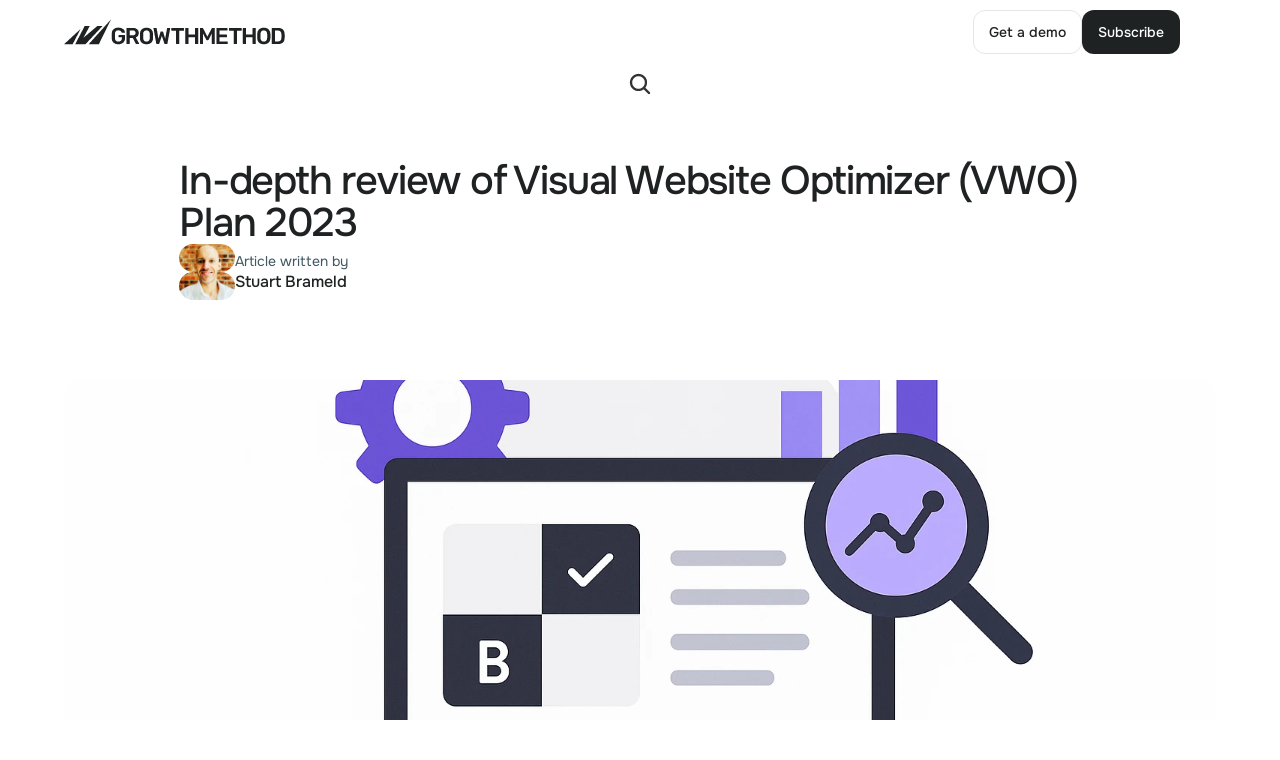

--- FILE ---
content_type: text/html
request_url: https://growthmethod.com/visual-website-optimizer/
body_size: 33705
content:
<!doctype html>
<!-- Made in Framer · framer.com ✨ -->
<!-- Published Jan 12, 2026, 11:18 AM UTC -->
<html lang="en" data-redirect-timezone="1">
<head>
    <meta charset="utf-8">
    
    
    <script>try{if(localStorage.get("__framer_force_showing_editorbar_since")){const n=document.createElement("link");n.rel = "modulepreload";n.href="https://framer.com/edit/init.mjs";document.head.appendChild(n)}}catch(e){}</script>
    <!-- Start of headStart -->
    
    <!-- End of headStart -->
    <meta name="viewport" content="width=device-width">
    <meta name="generator" content="Framer 3079af2">
    <title>In-depth review of Visual Website Optimizer (VWO) Plan 2023</title>
    <meta name="description" content="Discover how the visual website optimizer can unlock growth by turning visitor insights into powerful experiments and real results.">
    <meta name="framer-search-index" content="https://framerusercontent.com/sites/20QLfVBPOaRZQpCitx3GHv/searchIndex-wqascYjZf9Xe.json">
    <meta name="framer-search-index-fallback" content="https://framerusercontent.com/sites/20QLfVBPOaRZQpCitx3GHv/searchIndex-4rMuE9ydeUVF.json">
    <link href="https://framerusercontent.com/images/OF1bik2zVZSkrbcYg0is1OC7OM.svg" rel="icon" media="(prefers-color-scheme: light)">
    <link href="https://framerusercontent.com/images/I00GmtfUKSYsfqRgZcNkjWvlF4Y.svg" rel="icon" media="(prefers-color-scheme: dark)">
    <link rel="apple-touch-icon" href="https://framerusercontent.com/images/Y7gUndOQf7ip5cKD17ISlcK110.png">
    <!-- Open Graph / Facebook -->
    <meta property="og:type" content="website">
    <meta property="og:title" content="In-depth review of Visual Website Optimizer (VWO) Plan 2023">
    <meta property="og:description" content="Discover how the visual website optimizer can unlock growth by turning visitor insights into powerful experiments and real results.">
    <meta property="og:image" content="https://framerusercontent.com/images/GFaUIlJkeOZ6Zej3y5VOdvxrkI.png">
    <!-- Twitter -->
    <meta name="twitter:card" content="summary_large_image">
    <meta name="twitter:title" content="In-depth review of Visual Website Optimizer (VWO) Plan 2023">
    <meta name="twitter:description" content="Discover how the visual website optimizer can unlock growth by turning visitor insights into powerful experiments and real results.">
    <meta name="twitter:image" content="https://framerusercontent.com/images/GFaUIlJkeOZ6Zej3y5VOdvxrkI.png">
    
    <style data-framer-font-css>/* latin-ext */
@font-face {
  font-family: 'Bree Serif';
  font-style: normal;
  font-weight: 400;
  font-display: swap;
  src: url(https://fonts.gstatic.com/s/breeserif/v18/4UaHrEJCrhhnVA3DgluA96Tp56N1.woff2) format('woff2');
  unicode-range: U+0100-02BA, U+02BD-02C5, U+02C7-02CC, U+02CE-02D7, U+02DD-02FF, U+0304, U+0308, U+0329, U+1D00-1DBF, U+1E00-1E9F, U+1EF2-1EFF, U+2020, U+20A0-20AB, U+20AD-20C0, U+2113, U+2C60-2C7F, U+A720-A7FF;
}
/* latin */
@font-face {
  font-family: 'Bree Serif';
  font-style: normal;
  font-weight: 400;
  font-display: swap;
  src: url(https://fonts.gstatic.com/s/breeserif/v18/4UaHrEJCrhhnVA3DgluA96rp5w.woff2) format('woff2');
  unicode-range: U+0000-00FF, U+0131, U+0152-0153, U+02BB-02BC, U+02C6, U+02DA, U+02DC, U+0304, U+0308, U+0329, U+2000-206F, U+20AC, U+2122, U+2191, U+2193, U+2212, U+2215, U+FEFF, U+FFFD;
}
/* vietnamese */
@font-face {
  font-family: 'Bricolage Grotesque';
  font-style: normal;
  font-weight: 500;
  font-stretch: 100%;
  font-display: swap;
  src: url(https://fonts.gstatic.com/s/bricolagegrotesque/v9/3y9U6as8bTXq_nANBjzKo3IeZx8z6up5BeSl5jBNz_19PpbpMXuECpwUxJBOm_OJWiaaD30YfKfjZZoLvSni-MUlstwJ.woff2) format('woff2');
  unicode-range: U+0102-0103, U+0110-0111, U+0128-0129, U+0168-0169, U+01A0-01A1, U+01AF-01B0, U+0300-0301, U+0303-0304, U+0308-0309, U+0323, U+0329, U+1EA0-1EF9, U+20AB;
}
/* latin-ext */
@font-face {
  font-family: 'Bricolage Grotesque';
  font-style: normal;
  font-weight: 500;
  font-stretch: 100%;
  font-display: swap;
  src: url(https://fonts.gstatic.com/s/bricolagegrotesque/v9/3y9U6as8bTXq_nANBjzKo3IeZx8z6up5BeSl5jBNz_19PpbpMXuECpwUxJBOm_OJWiaaD30YfKfjZZoLvSni-MQlstwJ.woff2) format('woff2');
  unicode-range: U+0100-02BA, U+02BD-02C5, U+02C7-02CC, U+02CE-02D7, U+02DD-02FF, U+0304, U+0308, U+0329, U+1D00-1DBF, U+1E00-1E9F, U+1EF2-1EFF, U+2020, U+20A0-20AB, U+20AD-20C0, U+2113, U+2C60-2C7F, U+A720-A7FF;
}
/* latin */
@font-face {
  font-family: 'Bricolage Grotesque';
  font-style: normal;
  font-weight: 500;
  font-stretch: 100%;
  font-display: swap;
  src: url(https://fonts.gstatic.com/s/bricolagegrotesque/v9/3y9U6as8bTXq_nANBjzKo3IeZx8z6up5BeSl5jBNz_19PpbpMXuECpwUxJBOm_OJWiaaD30YfKfjZZoLvSni-Molsg.woff2) format('woff2');
  unicode-range: U+0000-00FF, U+0131, U+0152-0153, U+02BB-02BC, U+02C6, U+02DA, U+02DC, U+0304, U+0308, U+0329, U+2000-206F, U+20AC, U+2122, U+2191, U+2193, U+2212, U+2215, U+FEFF, U+FFFD;
}
/* cyrillic-ext */
@font-face {
  font-family: 'Manrope';
  font-style: normal;
  font-weight: 600;
  font-display: swap;
  src: url(https://fonts.gstatic.com/s/manrope/v20/xn7_YHE41ni1AdIRqAuZuw1Bx9mbZk4jE9_P-bnBeA.woff2) format('woff2');
  unicode-range: U+0460-052F, U+1C80-1C8A, U+20B4, U+2DE0-2DFF, U+A640-A69F, U+FE2E-FE2F;
}
/* cyrillic */
@font-face {
  font-family: 'Manrope';
  font-style: normal;
  font-weight: 600;
  font-display: swap;
  src: url(https://fonts.gstatic.com/s/manrope/v20/xn7_YHE41ni1AdIRqAuZuw1Bx9mbZk4jE9_G-bnBeA.woff2) format('woff2');
  unicode-range: U+0301, U+0400-045F, U+0490-0491, U+04B0-04B1, U+2116;
}
/* greek */
@font-face {
  font-family: 'Manrope';
  font-style: normal;
  font-weight: 600;
  font-display: swap;
  src: url(https://fonts.gstatic.com/s/manrope/v20/xn7_YHE41ni1AdIRqAuZuw1Bx9mbZk4jE9_B-bnBeA.woff2) format('woff2');
  unicode-range: U+0370-0377, U+037A-037F, U+0384-038A, U+038C, U+038E-03A1, U+03A3-03FF;
}
/* vietnamese */
@font-face {
  font-family: 'Manrope';
  font-style: normal;
  font-weight: 600;
  font-display: swap;
  src: url(https://fonts.gstatic.com/s/manrope/v20/xn7_YHE41ni1AdIRqAuZuw1Bx9mbZk4jE9_N-bnBeA.woff2) format('woff2');
  unicode-range: U+0102-0103, U+0110-0111, U+0128-0129, U+0168-0169, U+01A0-01A1, U+01AF-01B0, U+0300-0301, U+0303-0304, U+0308-0309, U+0323, U+0329, U+1EA0-1EF9, U+20AB;
}
/* latin-ext */
@font-face {
  font-family: 'Manrope';
  font-style: normal;
  font-weight: 600;
  font-display: swap;
  src: url(https://fonts.gstatic.com/s/manrope/v20/xn7_YHE41ni1AdIRqAuZuw1Bx9mbZk4jE9_M-bnBeA.woff2) format('woff2');
  unicode-range: U+0100-02BA, U+02BD-02C5, U+02C7-02CC, U+02CE-02D7, U+02DD-02FF, U+0304, U+0308, U+0329, U+1D00-1DBF, U+1E00-1E9F, U+1EF2-1EFF, U+2020, U+20A0-20AB, U+20AD-20C0, U+2113, U+2C60-2C7F, U+A720-A7FF;
}
/* latin */
@font-face {
  font-family: 'Manrope';
  font-style: normal;
  font-weight: 600;
  font-display: swap;
  src: url(https://fonts.gstatic.com/s/manrope/v20/xn7_YHE41ni1AdIRqAuZuw1Bx9mbZk4jE9_C-bk.woff2) format('woff2');
  unicode-range: U+0000-00FF, U+0131, U+0152-0153, U+02BB-02BC, U+02C6, U+02DA, U+02DC, U+0304, U+0308, U+0329, U+2000-206F, U+20AC, U+2122, U+2191, U+2193, U+2212, U+2215, U+FEFF, U+FFFD;
}
/* cyrillic-ext */
@font-face {
  font-family: 'Onest';
  font-style: normal;
  font-weight: 400;
  font-display: swap;
  src: url(https://fonts.gstatic.com/s/onest/v9/gNMKW3F-SZuj7xmS-HY6EQ.woff2) format('woff2');
  unicode-range: U+0460-052F, U+1C80-1C8A, U+20B4, U+2DE0-2DFF, U+A640-A69F, U+FE2E-FE2F;
}
/* cyrillic */
@font-face {
  font-family: 'Onest';
  font-style: normal;
  font-weight: 400;
  font-display: swap;
  src: url(https://fonts.gstatic.com/s/onest/v9/gNMKW3F-SZuj7xmb-HY6EQ.woff2) format('woff2');
  unicode-range: U+0301, U+0400-045F, U+0490-0491, U+04B0-04B1, U+2116;
}
/* latin-ext */
@font-face {
  font-family: 'Onest';
  font-style: normal;
  font-weight: 400;
  font-display: swap;
  src: url(https://fonts.gstatic.com/s/onest/v9/gNMKW3F-SZuj7xmR-HY6EQ.woff2) format('woff2');
  unicode-range: U+0100-02BA, U+02BD-02C5, U+02C7-02CC, U+02CE-02D7, U+02DD-02FF, U+0304, U+0308, U+0329, U+1D00-1DBF, U+1E00-1E9F, U+1EF2-1EFF, U+2020, U+20A0-20AB, U+20AD-20C0, U+2113, U+2C60-2C7F, U+A720-A7FF;
}
/* latin */
@font-face {
  font-family: 'Onest';
  font-style: normal;
  font-weight: 400;
  font-display: swap;
  src: url(https://fonts.gstatic.com/s/onest/v9/gNMKW3F-SZuj7xmf-HY.woff2) format('woff2');
  unicode-range: U+0000-00FF, U+0131, U+0152-0153, U+02BB-02BC, U+02C6, U+02DA, U+02DC, U+0304, U+0308, U+0329, U+2000-206F, U+20AC, U+2122, U+2191, U+2193, U+2212, U+2215, U+FEFF, U+FFFD;
}
/* cyrillic-ext */
@font-face {
  font-family: 'Onest';
  font-style: normal;
  font-weight: 500;
  font-display: swap;
  src: url(https://fonts.gstatic.com/s/onest/v9/gNMKW3F-SZuj7xmS-HY6EQ.woff2) format('woff2');
  unicode-range: U+0460-052F, U+1C80-1C8A, U+20B4, U+2DE0-2DFF, U+A640-A69F, U+FE2E-FE2F;
}
/* cyrillic */
@font-face {
  font-family: 'Onest';
  font-style: normal;
  font-weight: 500;
  font-display: swap;
  src: url(https://fonts.gstatic.com/s/onest/v9/gNMKW3F-SZuj7xmb-HY6EQ.woff2) format('woff2');
  unicode-range: U+0301, U+0400-045F, U+0490-0491, U+04B0-04B1, U+2116;
}
/* latin-ext */
@font-face {
  font-family: 'Onest';
  font-style: normal;
  font-weight: 500;
  font-display: swap;
  src: url(https://fonts.gstatic.com/s/onest/v9/gNMKW3F-SZuj7xmR-HY6EQ.woff2) format('woff2');
  unicode-range: U+0100-02BA, U+02BD-02C5, U+02C7-02CC, U+02CE-02D7, U+02DD-02FF, U+0304, U+0308, U+0329, U+1D00-1DBF, U+1E00-1E9F, U+1EF2-1EFF, U+2020, U+20A0-20AB, U+20AD-20C0, U+2113, U+2C60-2C7F, U+A720-A7FF;
}
/* latin */
@font-face {
  font-family: 'Onest';
  font-style: normal;
  font-weight: 500;
  font-display: swap;
  src: url(https://fonts.gstatic.com/s/onest/v9/gNMKW3F-SZuj7xmf-HY.woff2) format('woff2');
  unicode-range: U+0000-00FF, U+0131, U+0152-0153, U+02BB-02BC, U+02C6, U+02DA, U+02DC, U+0304, U+0308, U+0329, U+2000-206F, U+20AC, U+2122, U+2191, U+2193, U+2212, U+2215, U+FEFF, U+FFFD;
}
/* cyrillic-ext */
@font-face {
  font-family: 'Onest';
  font-style: normal;
  font-weight: 600;
  font-display: swap;
  src: url(https://fonts.gstatic.com/s/onest/v9/gNMKW3F-SZuj7xmS-HY6EQ.woff2) format('woff2');
  unicode-range: U+0460-052F, U+1C80-1C8A, U+20B4, U+2DE0-2DFF, U+A640-A69F, U+FE2E-FE2F;
}
/* cyrillic */
@font-face {
  font-family: 'Onest';
  font-style: normal;
  font-weight: 600;
  font-display: swap;
  src: url(https://fonts.gstatic.com/s/onest/v9/gNMKW3F-SZuj7xmb-HY6EQ.woff2) format('woff2');
  unicode-range: U+0301, U+0400-045F, U+0490-0491, U+04B0-04B1, U+2116;
}
/* latin-ext */
@font-face {
  font-family: 'Onest';
  font-style: normal;
  font-weight: 600;
  font-display: swap;
  src: url(https://fonts.gstatic.com/s/onest/v9/gNMKW3F-SZuj7xmR-HY6EQ.woff2) format('woff2');
  unicode-range: U+0100-02BA, U+02BD-02C5, U+02C7-02CC, U+02CE-02D7, U+02DD-02FF, U+0304, U+0308, U+0329, U+1D00-1DBF, U+1E00-1E9F, U+1EF2-1EFF, U+2020, U+20A0-20AB, U+20AD-20C0, U+2113, U+2C60-2C7F, U+A720-A7FF;
}
/* latin */
@font-face {
  font-family: 'Onest';
  font-style: normal;
  font-weight: 600;
  font-display: swap;
  src: url(https://fonts.gstatic.com/s/onest/v9/gNMKW3F-SZuj7xmf-HY.woff2) format('woff2');
  unicode-range: U+0000-00FF, U+0131, U+0152-0153, U+02BB-02BC, U+02C6, U+02DA, U+02DC, U+0304, U+0308, U+0329, U+2000-206F, U+20AC, U+2122, U+2191, U+2193, U+2212, U+2215, U+FEFF, U+FFFD;
}
/* cyrillic-ext */
@font-face {
  font-family: 'Onest';
  font-style: normal;
  font-weight: 700;
  font-display: swap;
  src: url(https://fonts.gstatic.com/s/onest/v9/gNMKW3F-SZuj7xmS-HY6EQ.woff2) format('woff2');
  unicode-range: U+0460-052F, U+1C80-1C8A, U+20B4, U+2DE0-2DFF, U+A640-A69F, U+FE2E-FE2F;
}
/* cyrillic */
@font-face {
  font-family: 'Onest';
  font-style: normal;
  font-weight: 700;
  font-display: swap;
  src: url(https://fonts.gstatic.com/s/onest/v9/gNMKW3F-SZuj7xmb-HY6EQ.woff2) format('woff2');
  unicode-range: U+0301, U+0400-045F, U+0490-0491, U+04B0-04B1, U+2116;
}
/* latin-ext */
@font-face {
  font-family: 'Onest';
  font-style: normal;
  font-weight: 700;
  font-display: swap;
  src: url(https://fonts.gstatic.com/s/onest/v9/gNMKW3F-SZuj7xmR-HY6EQ.woff2) format('woff2');
  unicode-range: U+0100-02BA, U+02BD-02C5, U+02C7-02CC, U+02CE-02D7, U+02DD-02FF, U+0304, U+0308, U+0329, U+1D00-1DBF, U+1E00-1E9F, U+1EF2-1EFF, U+2020, U+20A0-20AB, U+20AD-20C0, U+2113, U+2C60-2C7F, U+A720-A7FF;
}
/* latin */
@font-face {
  font-family: 'Onest';
  font-style: normal;
  font-weight: 700;
  font-display: swap;
  src: url(https://fonts.gstatic.com/s/onest/v9/gNMKW3F-SZuj7xmf-HY.woff2) format('woff2');
  unicode-range: U+0000-00FF, U+0131, U+0152-0153, U+02BB-02BC, U+02C6, U+02DA, U+02DC, U+0304, U+0308, U+0329, U+2000-206F, U+20AC, U+2122, U+2191, U+2193, U+2212, U+2215, U+FEFF, U+FFFD;
}
/* cyrillic-ext */
@font-face {
  font-family: 'Onest Variable';
  font-style: normal;
  font-weight: 100 900;
  font-display: swap;
  src: url(https://fonts.gstatic.com/s/onest/v9/gNMKW3F-SZuj7xmS-HY6EQ.woff2) format('woff2');
  unicode-range: U+0460-052F, U+1C80-1C8A, U+20B4, U+2DE0-2DFF, U+A640-A69F, U+FE2E-FE2F;
}
/* cyrillic */
@font-face {
  font-family: 'Onest Variable';
  font-style: normal;
  font-weight: 100 900;
  font-display: swap;
  src: url(https://fonts.gstatic.com/s/onest/v9/gNMKW3F-SZuj7xmb-HY6EQ.woff2) format('woff2');
  unicode-range: U+0301, U+0400-045F, U+0490-0491, U+04B0-04B1, U+2116;
}
/* latin-ext */
@font-face {
  font-family: 'Onest Variable';
  font-style: normal;
  font-weight: 100 900;
  font-display: swap;
  src: url(https://fonts.gstatic.com/s/onest/v9/gNMKW3F-SZuj7xmR-HY6EQ.woff2) format('woff2');
  unicode-range: U+0100-02BA, U+02BD-02C5, U+02C7-02CC, U+02CE-02D7, U+02DD-02FF, U+0304, U+0308, U+0329, U+1D00-1DBF, U+1E00-1E9F, U+1EF2-1EFF, U+2020, U+20A0-20AB, U+20AD-20C0, U+2113, U+2C60-2C7F, U+A720-A7FF;
}
/* latin */
@font-face {
  font-family: 'Onest Variable';
  font-style: normal;
  font-weight: 100 900;
  font-display: swap;
  src: url(https://fonts.gstatic.com/s/onest/v9/gNMKW3F-SZuj7xmf-HY.woff2) format('woff2');
  unicode-range: U+0000-00FF, U+0131, U+0152-0153, U+02BB-02BC, U+02C6, U+02DA, U+02DC, U+0304, U+0308, U+0329, U+2000-206F, U+20AC, U+2122, U+2191, U+2193, U+2212, U+2215, U+FEFF, U+FFFD;
}
/* cyrillic-ext */
@font-face {
  font-family: 'Fragment Mono';
  font-style: normal;
  font-weight: 400;
  src: url(https://fonts.gstatic.com/s/fragmentmono/v6/4iCr6K5wfMRRjxp0DA6-2CLnB45HhrUI.woff2) format('woff2');
  unicode-range: U+0460-052F, U+1C80-1C8A, U+20B4, U+2DE0-2DFF, U+A640-A69F, U+FE2E-FE2F;
}
/* latin-ext */
@font-face {
  font-family: 'Fragment Mono';
  font-style: normal;
  font-weight: 400;
  src: url(https://fonts.gstatic.com/s/fragmentmono/v6/4iCr6K5wfMRRjxp0DA6-2CLnB41HhrUI.woff2) format('woff2');
  unicode-range: U+0100-02BA, U+02BD-02C5, U+02C7-02CC, U+02CE-02D7, U+02DD-02FF, U+0304, U+0308, U+0329, U+1D00-1DBF, U+1E00-1E9F, U+1EF2-1EFF, U+2020, U+20A0-20AB, U+20AD-20C0, U+2113, U+2C60-2C7F, U+A720-A7FF;
}
/* latin */
@font-face {
  font-family: 'Fragment Mono';
  font-style: normal;
  font-weight: 400;
  src: url(https://fonts.gstatic.com/s/fragmentmono/v6/4iCr6K5wfMRRjxp0DA6-2CLnB4NHhg.woff2) format('woff2');
  unicode-range: U+0000-00FF, U+0131, U+0152-0153, U+02BB-02BC, U+02C6, U+02DA, U+02DC, U+0304, U+0308, U+0329, U+2000-206F, U+20AC, U+2122, U+2191, U+2193, U+2212, U+2215, U+FEFF, U+FFFD;
}
/* cyrillic-ext */
@font-face {
  font-family: 'IBM Plex Mono';
  font-style: normal;
  font-weight: 500;
  src: url(https://fonts.gstatic.com/s/ibmplexmono/v20/-F6qfjptAgt5VM-kVkqdyU8n3twJwl1FgtIU.woff2) format('woff2');
  unicode-range: U+0460-052F, U+1C80-1C8A, U+20B4, U+2DE0-2DFF, U+A640-A69F, U+FE2E-FE2F;
}
/* cyrillic */
@font-face {
  font-family: 'IBM Plex Mono';
  font-style: normal;
  font-weight: 500;
  src: url(https://fonts.gstatic.com/s/ibmplexmono/v20/-F6qfjptAgt5VM-kVkqdyU8n3twJwlRFgtIU.woff2) format('woff2');
  unicode-range: U+0301, U+0400-045F, U+0490-0491, U+04B0-04B1, U+2116;
}
/* vietnamese */
@font-face {
  font-family: 'IBM Plex Mono';
  font-style: normal;
  font-weight: 500;
  src: url(https://fonts.gstatic.com/s/ibmplexmono/v20/-F6qfjptAgt5VM-kVkqdyU8n3twJwl9FgtIU.woff2) format('woff2');
  unicode-range: U+0102-0103, U+0110-0111, U+0128-0129, U+0168-0169, U+01A0-01A1, U+01AF-01B0, U+0300-0301, U+0303-0304, U+0308-0309, U+0323, U+0329, U+1EA0-1EF9, U+20AB;
}
/* latin-ext */
@font-face {
  font-family: 'IBM Plex Mono';
  font-style: normal;
  font-weight: 500;
  src: url(https://fonts.gstatic.com/s/ibmplexmono/v20/-F6qfjptAgt5VM-kVkqdyU8n3twJwl5FgtIU.woff2) format('woff2');
  unicode-range: U+0100-02BA, U+02BD-02C5, U+02C7-02CC, U+02CE-02D7, U+02DD-02FF, U+0304, U+0308, U+0329, U+1D00-1DBF, U+1E00-1E9F, U+1EF2-1EFF, U+2020, U+20A0-20AB, U+20AD-20C0, U+2113, U+2C60-2C7F, U+A720-A7FF;
}
/* latin */
@font-face {
  font-family: 'IBM Plex Mono';
  font-style: normal;
  font-weight: 500;
  src: url(https://fonts.gstatic.com/s/ibmplexmono/v20/-F6qfjptAgt5VM-kVkqdyU8n3twJwlBFgg.woff2) format('woff2');
  unicode-range: U+0000-00FF, U+0131, U+0152-0153, U+02BB-02BC, U+02C6, U+02DA, U+02DC, U+0304, U+0308, U+0329, U+2000-206F, U+20AC, U+2122, U+2191, U+2193, U+2212, U+2215, U+FEFF, U+FFFD;
}

@font-face { font-family: "Inter"; src: url("https://framerusercontent.com/assets/5vvr9Vy74if2I6bQbJvbw7SY1pQ.woff2"); font-display: swap; font-style: normal; font-weight: 400; unicode-range: U+0460-052F, U+1C80-1C88, U+20B4, U+2DE0-2DFF, U+A640-A69F, U+FE2E-FE2F }
@font-face { font-family: "Inter"; src: url("https://framerusercontent.com/assets/EOr0mi4hNtlgWNn9if640EZzXCo.woff2"); font-display: swap; font-style: normal; font-weight: 400; unicode-range: U+0301, U+0400-045F, U+0490-0491, U+04B0-04B1, U+2116 }
@font-face { font-family: "Inter"; src: url("https://framerusercontent.com/assets/Y9k9QrlZAqio88Klkmbd8VoMQc.woff2"); font-display: swap; font-style: normal; font-weight: 400; unicode-range: U+1F00-1FFF }
@font-face { font-family: "Inter"; src: url("https://framerusercontent.com/assets/OYrD2tBIBPvoJXiIHnLoOXnY9M.woff2"); font-display: swap; font-style: normal; font-weight: 400; unicode-range: U+0370-03FF }
@font-face { font-family: "Inter"; src: url("https://framerusercontent.com/assets/JeYwfuaPfZHQhEG8U5gtPDZ7WQ.woff2"); font-display: swap; font-style: normal; font-weight: 400; unicode-range: U+0100-024F, U+0259, U+1E00-1EFF, U+2020, U+20A0-20AB, U+20AD-20CF, U+2113, U+2C60-2C7F, U+A720-A7FF }
@font-face { font-family: "Inter"; src: url("https://framerusercontent.com/assets/GrgcKwrN6d3Uz8EwcLHZxwEfC4.woff2"); font-display: swap; font-style: normal; font-weight: 400; unicode-range: U+0000-00FF, U+0131, U+0152-0153, U+02BB-02BC, U+02C6, U+02DA, U+02DC, U+2000-206F, U+2070, U+2074-207E, U+2080-208E, U+20AC, U+2122, U+2191, U+2193, U+2212, U+2215, U+FEFF, U+FFFD }
@font-face { font-family: "Inter"; src: url("https://framerusercontent.com/assets/b6Y37FthZeALduNqHicBT6FutY.woff2"); font-display: swap; font-style: normal; font-weight: 400; unicode-range: U+0102-0103, U+0110-0111, U+0128-0129, U+0168-0169, U+01A0-01A1, U+01AF-01B0, U+1EA0-1EF9, U+20AB }
@font-face { font-family: "Inter"; src: url("https://framerusercontent.com/assets/vQyevYAyHtARFwPqUzQGpnDs.woff2"); font-display: swap; font-style: normal; font-weight: 400; unicode-range: U+0000-00FF, U+0131, U+0152-0153, U+02BB-02BC, U+02C6, U+02DA, U+02DC, U+2000-206F, U+2074, U+20AC, U+2122, U+2191, U+2193, U+2212, U+2215, U+FEFF, U+FFFD }
@font-face { font-family: "Inter"; src: url("https://framerusercontent.com/assets/DpPBYI0sL4fYLgAkX8KXOPVt7c.woff2"); font-display: swap; font-style: normal; font-weight: 700; unicode-range: U+0460-052F, U+1C80-1C88, U+20B4, U+2DE0-2DFF, U+A640-A69F, U+FE2E-FE2F }
@font-face { font-family: "Inter"; src: url("https://framerusercontent.com/assets/4RAEQdEOrcnDkhHiiCbJOw92Lk.woff2"); font-display: swap; font-style: normal; font-weight: 700; unicode-range: U+0301, U+0400-045F, U+0490-0491, U+04B0-04B1, U+2116 }
@font-face { font-family: "Inter"; src: url("https://framerusercontent.com/assets/1K3W8DizY3v4emK8Mb08YHxTbs.woff2"); font-display: swap; font-style: normal; font-weight: 700; unicode-range: U+1F00-1FFF }
@font-face { font-family: "Inter"; src: url("https://framerusercontent.com/assets/tUSCtfYVM1I1IchuyCwz9gDdQ.woff2"); font-display: swap; font-style: normal; font-weight: 700; unicode-range: U+0370-03FF }
@font-face { font-family: "Inter"; src: url("https://framerusercontent.com/assets/VgYFWiwsAC5OYxAycRXXvhze58.woff2"); font-display: swap; font-style: normal; font-weight: 700; unicode-range: U+0100-024F, U+0259, U+1E00-1EFF, U+2020, U+20A0-20AB, U+20AD-20CF, U+2113, U+2C60-2C7F, U+A720-A7FF }
@font-face { font-family: "Inter"; src: url("https://framerusercontent.com/assets/DXD0Q7LSl7HEvDzucnyLnGBHM.woff2"); font-display: swap; font-style: normal; font-weight: 700; unicode-range: U+0000-00FF, U+0131, U+0152-0153, U+02BB-02BC, U+02C6, U+02DA, U+02DC, U+2000-206F, U+2074, U+20AC, U+2122, U+2191, U+2193, U+2212, U+2215, U+FEFF, U+FFFD }
@font-face { font-family: "Inter"; src: url("https://framerusercontent.com/assets/GIryZETIX4IFypco5pYZONKhJIo.woff2"); font-display: swap; font-style: normal; font-weight: 700; unicode-range: U+0102-0103, U+0110-0111, U+0128-0129, U+0168-0169, U+01A0-01A1, U+01AF-01B0, U+1EA0-1EF9, U+20AB }
@font-face { font-family: "Inter"; src: url("https://framerusercontent.com/assets/H89BbHkbHDzlxZzxi8uPzTsp90.woff2"); font-display: swap; font-style: italic; font-weight: 700; unicode-range: U+0460-052F, U+1C80-1C88, U+20B4, U+2DE0-2DFF, U+A640-A69F, U+FE2E-FE2F }
@font-face { font-family: "Inter"; src: url("https://framerusercontent.com/assets/u6gJwDuwB143kpNK1T1MDKDWkMc.woff2"); font-display: swap; font-style: italic; font-weight: 700; unicode-range: U+0301, U+0400-045F, U+0490-0491, U+04B0-04B1, U+2116 }
@font-face { font-family: "Inter"; src: url("https://framerusercontent.com/assets/43sJ6MfOPh1LCJt46OvyDuSbA6o.woff2"); font-display: swap; font-style: italic; font-weight: 700; unicode-range: U+1F00-1FFF }
@font-face { font-family: "Inter"; src: url("https://framerusercontent.com/assets/wccHG0r4gBDAIRhfHiOlq6oEkqw.woff2"); font-display: swap; font-style: italic; font-weight: 700; unicode-range: U+0370-03FF }
@font-face { font-family: "Inter"; src: url("https://framerusercontent.com/assets/WZ367JPwf9bRW6LdTHN8rXgSjw.woff2"); font-display: swap; font-style: italic; font-weight: 700; unicode-range: U+0100-024F, U+0259, U+1E00-1EFF, U+2020, U+20A0-20AB, U+20AD-20CF, U+2113, U+2C60-2C7F, U+A720-A7FF }
@font-face { font-family: "Inter"; src: url("https://framerusercontent.com/assets/QxmhnWTzLtyjIiZcfaLIJ8EFBXU.woff2"); font-display: swap; font-style: italic; font-weight: 700; unicode-range: U+0000-00FF, U+0131, U+0152-0153, U+02BB-02BC, U+02C6, U+02DA, U+02DC, U+2000-206F, U+2074, U+20AC, U+2122, U+2191, U+2193, U+2212, U+2215, U+FEFF, U+FFFD }
@font-face { font-family: "Inter"; src: url("https://framerusercontent.com/assets/2A4Xx7CngadFGlVV4xrO06OBHY.woff2"); font-display: swap; font-style: italic; font-weight: 700; unicode-range: U+0102-0103, U+0110-0111, U+0128-0129, U+0168-0169, U+01A0-01A1, U+01AF-01B0, U+1EA0-1EF9, U+20AB }
@font-face { font-family: "Inter"; src: url("https://framerusercontent.com/assets/CfMzU8w2e7tHgF4T4rATMPuWosA.woff2"); font-display: swap; font-style: italic; font-weight: 400; unicode-range: U+0460-052F, U+1C80-1C88, U+20B4, U+2DE0-2DFF, U+A640-A69F, U+FE2E-FE2F }
@font-face { font-family: "Inter"; src: url("https://framerusercontent.com/assets/867QObYax8ANsfX4TGEVU9YiCM.woff2"); font-display: swap; font-style: italic; font-weight: 400; unicode-range: U+0301, U+0400-045F, U+0490-0491, U+04B0-04B1, U+2116 }
@font-face { font-family: "Inter"; src: url("https://framerusercontent.com/assets/Oyn2ZbENFdnW7mt2Lzjk1h9Zb9k.woff2"); font-display: swap; font-style: italic; font-weight: 400; unicode-range: U+1F00-1FFF }
@font-face { font-family: "Inter"; src: url("https://framerusercontent.com/assets/cdAe8hgZ1cMyLu9g005pAW3xMo.woff2"); font-display: swap; font-style: italic; font-weight: 400; unicode-range: U+0370-03FF }
@font-face { font-family: "Inter"; src: url("https://framerusercontent.com/assets/DOfvtmE1UplCq161m6Hj8CSQYg.woff2"); font-display: swap; font-style: italic; font-weight: 400; unicode-range: U+0100-024F, U+0259, U+1E00-1EFF, U+2020, U+20A0-20AB, U+20AD-20CF, U+2113, U+2C60-2C7F, U+A720-A7FF }
@font-face { font-family: "Inter"; src: url("https://framerusercontent.com/assets/vFzuJY0c65av44uhEKB6vyjFMg.woff2"); font-display: swap; font-style: italic; font-weight: 400; unicode-range: U+0000-00FF, U+0131, U+0152-0153, U+02BB-02BC, U+02C6, U+02DA, U+02DC, U+2000-206F, U+2074, U+20AC, U+2122, U+2191, U+2193, U+2212, U+2215, U+FEFF, U+FFFD }
@font-face { font-family: "Inter"; src: url("https://framerusercontent.com/assets/tKtBcDnBMevsEEJKdNGhhkLzYo.woff2"); font-display: swap; font-style: italic; font-weight: 400; unicode-range: U+0102-0103, U+0110-0111, U+0128-0129, U+0168-0169, U+01A0-01A1, U+01AF-01B0, U+1EA0-1EF9, U+20AB }
@font-face { font-family: "Inter"; src: url("https://framerusercontent.com/assets/5A3Ce6C9YYmCjpQx9M4inSaKU.woff2"); font-display: swap; font-style: normal; font-weight: 500; unicode-range: U+0460-052F, U+1C80-1C88, U+20B4, U+2DE0-2DFF, U+A640-A69F, U+FE2E-FE2F }
@font-face { font-family: "Inter"; src: url("https://framerusercontent.com/assets/Qx95Xyt0Ka3SGhinnbXIGpEIyP4.woff2"); font-display: swap; font-style: normal; font-weight: 500; unicode-range: U+0301, U+0400-045F, U+0490-0491, U+04B0-04B1, U+2116 }
@font-face { font-family: "Inter"; src: url("https://framerusercontent.com/assets/6mJuEAguuIuMog10gGvH5d3cl8.woff2"); font-display: swap; font-style: normal; font-weight: 500; unicode-range: U+1F00-1FFF }
@font-face { font-family: "Inter"; src: url("https://framerusercontent.com/assets/xYYWaj7wCU5zSQH0eXvSaS19wo.woff2"); font-display: swap; font-style: normal; font-weight: 500; unicode-range: U+0370-03FF }
@font-face { font-family: "Inter"; src: url("https://framerusercontent.com/assets/otTaNuNpVK4RbdlT7zDDdKvQBA.woff2"); font-display: swap; font-style: normal; font-weight: 500; unicode-range: U+0100-024F, U+0259, U+1E00-1EFF, U+2020, U+20A0-20AB, U+20AD-20CF, U+2113, U+2C60-2C7F, U+A720-A7FF }
@font-face { font-family: "Inter"; src: url("https://framerusercontent.com/assets/d3tHnaQIAeqiE5hGcRw4mmgWYU.woff2"); font-display: swap; font-style: normal; font-weight: 500; unicode-range: U+0000-00FF, U+0131, U+0152-0153, U+02BB-02BC, U+02C6, U+02DA, U+02DC, U+2000-206F, U+2074, U+20AC, U+2122, U+2191, U+2193, U+2212, U+2215, U+FEFF, U+FFFD }
@font-face { font-family: "Inter"; src: url("https://framerusercontent.com/assets/DolVirEGb34pEXEp8t8FQBSK4.woff2"); font-display: swap; font-style: normal; font-weight: 500; unicode-range: U+0102-0103, U+0110-0111, U+0128-0129, U+0168-0169, U+01A0-01A1, U+01AF-01B0, U+1EA0-1EF9, U+20AB }
@font-face { font-family: "Inter"; src: url("https://framerusercontent.com/assets/syRNPWzAMIrcJ3wIlPIP43KjQs.woff2"); font-display: swap; font-style: normal; font-weight: 700; unicode-range: U+0000-00FF, U+0131, U+0152-0153, U+02BB-02BC, U+02C6, U+02DA, U+02DC, U+2000-206F, U+2070, U+2074-207E, U+2080-208E, U+20AC, U+2122, U+2191, U+2193, U+2212, U+2215, U+FEFF, U+FFFD }
@font-face { font-family: "Inter"; src: url("https://framerusercontent.com/assets/pKRFNWFoZl77qYCAIp84lN1h944.woff2"); font-display: swap; font-style: italic; font-weight: 400; unicode-range: U+0000-00FF, U+0131, U+0152-0153, U+02BB-02BC, U+02C6, U+02DA, U+02DC, U+2000-206F, U+2070, U+2074-207E, U+2080-208E, U+20AC, U+2122, U+2191, U+2193, U+2212, U+2215, U+FEFF, U+FFFD }
@font-face { font-family: "Inter Variable"; src: url("https://framerusercontent.com/assets/mYcqTSergLb16PdbJJQMl9ebYm4.woff2"); font-display: swap; font-style: normal; font-weight: 400; unicode-range: U+0460-052F, U+1C80-1C88, U+20B4, U+2DE0-2DFF, U+A640-A69F, U+FE2E-FE2F }
@font-face { font-family: "Inter Variable"; src: url("https://framerusercontent.com/assets/ZRl8AlxwsX1m7xS1eJCiSPbztg.woff2"); font-display: swap; font-style: normal; font-weight: 400; unicode-range: U+0301, U+0400-045F, U+0490-0491, U+04B0-04B1, U+2116 }
@font-face { font-family: "Inter Variable"; src: url("https://framerusercontent.com/assets/nhSQpBRqFmXNUBY2p5SENQ8NplQ.woff2"); font-display: swap; font-style: normal; font-weight: 400; unicode-range: U+1F00-1FFF }
@font-face { font-family: "Inter Variable"; src: url("https://framerusercontent.com/assets/DYHjxG0qXjopUuruoacfl5SA.woff2"); font-display: swap; font-style: normal; font-weight: 400; unicode-range: U+0370-03FF }
@font-face { font-family: "Inter Variable"; src: url("https://framerusercontent.com/assets/s7NH6sl7w4NU984r5hcmo1tPSYo.woff2"); font-display: swap; font-style: normal; font-weight: 400; unicode-range: U+0100-024F, U+0259, U+1E00-1EFF, U+2020, U+20A0-20AB, U+20AD-20CF, U+2113, U+2C60-2C7F, U+A720-A7FF }
@font-face { font-family: "Inter Variable"; src: url("https://framerusercontent.com/assets/7lw0VWkeXrGYJT05oB3DsFy8BaY.woff2"); font-display: swap; font-style: normal; font-weight: 400; unicode-range: U+0000-00FF, U+0131, U+0152-0153, U+02BB-02BC, U+02C6, U+02DA, U+02DC, U+2000-206F, U+2074, U+20AC, U+2122, U+2191, U+2193, U+2212, U+2215, U+FEFF, U+FFFD }
@font-face { font-family: "Inter Variable"; src: url("https://framerusercontent.com/assets/wx5nfqEgOXnxuFaxB0Mn9OhmcZA.woff2"); font-display: swap; font-style: normal; font-weight: 400; unicode-range: U+0102-0103, U+0110-0111, U+0128-0129, U+0168-0169, U+01A0-01A1, U+01AF-01B0, U+1EA0-1EF9, U+20AB }
@font-face { font-family: "Inter"; src: url("https://framerusercontent.com/assets/NXxvFRoY5LDh3yCm7MEP2jqYk.woff2"); font-style: normal; font-weight: 100; unicode-range: U+0460-052F, U+1C80-1C88, U+20B4, U+2DE0-2DFF, U+A640-A69F, U+FE2E-FE2F }
@font-face { font-family: "Inter"; src: url("https://framerusercontent.com/assets/5CcgcVyoWSqO1THBiISd6oCog.woff2"); font-style: normal; font-weight: 100; unicode-range: U+0301, U+0400-045F, U+0490-0491, U+04B0-04B1, U+2116 }
@font-face { font-family: "Inter"; src: url("https://framerusercontent.com/assets/MF544SVCvk3yNpLIz3pwDXFZPKM.woff2"); font-style: normal; font-weight: 100; unicode-range: U+1F00-1FFF }
@font-face { font-family: "Inter"; src: url("https://framerusercontent.com/assets/TNtxudDBkAm2RXdtU3rvTBwoM.woff2"); font-style: normal; font-weight: 100; unicode-range: U+0370-03FF }
@font-face { font-family: "Inter"; src: url("https://framerusercontent.com/assets/fIabp4VN5z7iJ3lNOz9qfNeQHc.woff2"); font-style: normal; font-weight: 100; unicode-range: U+0100-024F, U+0259, U+1E00-1EFF, U+2020, U+20A0-20AB, U+20AD-20CF, U+2113, U+2C60-2C7F, U+A720-A7FF }
@font-face { font-family: "Inter"; src: url("https://framerusercontent.com/assets/8kSLqTnVCEtjx0nu8PxTD4Nh5UU.woff2"); font-style: normal; font-weight: 100; unicode-range: U+0000-00FF, U+0131, U+0152-0153, U+02BB-02BC, U+02C6, U+02DA, U+02DC, U+2000-206F, U+2070, U+2074-207E, U+2080-208E, U+20AC, U+2122, U+2191, U+2193, U+2212, U+2215, U+FEFF, U+FFFD }
@font-face { font-family: "Inter"; src: url("https://framerusercontent.com/assets/9iRSYClnXA0RMygyIn6yjjWXJw.woff2"); font-style: normal; font-weight: 100; unicode-range: U+0102-0103, U+0110-0111, U+0128-0129, U+0168-0169, U+01A0-01A1, U+01AF-01B0, U+1EA0-1EF9, U+20AB }
@font-face { font-family: "Inter"; src: url("https://framerusercontent.com/assets/MVhJhYeDWxeyqT939zMNyw9p8.woff2"); font-style: normal; font-weight: 200; unicode-range: U+0460-052F, U+1C80-1C88, U+20B4, U+2DE0-2DFF, U+A640-A69F, U+FE2E-FE2F }
@font-face { font-family: "Inter"; src: url("https://framerusercontent.com/assets/WXQXYfAQJIi2pCJACAfWWXfIDqI.woff2"); font-style: normal; font-weight: 200; unicode-range: U+0301, U+0400-045F, U+0490-0491, U+04B0-04B1, U+2116 }
@font-face { font-family: "Inter"; src: url("https://framerusercontent.com/assets/RJeJJARdrtNUtic58kOz7hIgBuE.woff2"); font-style: normal; font-weight: 200; unicode-range: U+1F00-1FFF }
@font-face { font-family: "Inter"; src: url("https://framerusercontent.com/assets/4hBRAuM02i3fsxYDzyNvt5Az2so.woff2"); font-style: normal; font-weight: 200; unicode-range: U+0370-03FF }
@font-face { font-family: "Inter"; src: url("https://framerusercontent.com/assets/fz1JbBffNGgK7BNUI1mmbFBlgA8.woff2"); font-style: normal; font-weight: 200; unicode-range: U+0100-024F, U+0259, U+1E00-1EFF, U+2020, U+20A0-20AB, U+20AD-20CF, U+2113, U+2C60-2C7F, U+A720-A7FF }
@font-face { font-family: "Inter"; src: url("https://framerusercontent.com/assets/Z4sGWU2OKBoXPWulb5P25vULA.woff2"); font-style: normal; font-weight: 200; unicode-range: U+0000-00FF, U+0131, U+0152-0153, U+02BB-02BC, U+02C6, U+02DA, U+02DC, U+2000-206F, U+2070, U+2074-207E, U+2080-208E, U+20AC, U+2122, U+2191, U+2193, U+2212, U+2215, U+FEFF, U+FFFD }
@font-face { font-family: "Inter"; src: url("https://framerusercontent.com/assets/eIZyQwIlHYR0mnMSneEDMtqBPgw.woff2"); font-style: normal; font-weight: 200; unicode-range: U+0102-0103, U+0110-0111, U+0128-0129, U+0168-0169, U+01A0-01A1, U+01AF-01B0, U+1EA0-1EF9, U+20AB }
@font-face { font-family: "Inter"; src: url("https://framerusercontent.com/assets/BkDpl4ghaqvMi1btKFyG2tdbec.woff2"); font-display: swap; font-style: normal; font-weight: 300; unicode-range: U+0460-052F, U+1C80-1C88, U+20B4, U+2DE0-2DFF, U+A640-A69F, U+FE2E-FE2F }
@font-face { font-family: "Inter"; src: url("https://framerusercontent.com/assets/zAMK70AQRFSShJgUiaR5IiIhgzk.woff2"); font-display: swap; font-style: normal; font-weight: 300; unicode-range: U+0301, U+0400-045F, U+0490-0491, U+04B0-04B1, U+2116 }
@font-face { font-family: "Inter"; src: url("https://framerusercontent.com/assets/IETjvc5qzUaRoaruDpPSwCUM8.woff2"); font-display: swap; font-style: normal; font-weight: 300; unicode-range: U+1F00-1FFF }
@font-face { font-family: "Inter"; src: url("https://framerusercontent.com/assets/oLCoaT3ioA0fHdJnWR9W6k7NY.woff2"); font-display: swap; font-style: normal; font-weight: 300; unicode-range: U+0370-03FF }
@font-face { font-family: "Inter"; src: url("https://framerusercontent.com/assets/Sj0PCHQSBjFmEp6NBWg6FNaKc.woff2"); font-display: swap; font-style: normal; font-weight: 300; unicode-range: U+0100-024F, U+0259, U+1E00-1EFF, U+2020, U+20A0-20AB, U+20AD-20CF, U+2113, U+2C60-2C7F, U+A720-A7FF }
@font-face { font-family: "Inter"; src: url("https://framerusercontent.com/assets/aqiiD4LUKkKzXdjGL5UzHq8bo5w.woff2"); font-display: swap; font-style: normal; font-weight: 300; unicode-range: U+0000-00FF, U+0131, U+0152-0153, U+02BB-02BC, U+02C6, U+02DA, U+02DC, U+2000-206F, U+2070, U+2074-207E, U+2080-208E, U+20AC, U+2122, U+2191, U+2193, U+2212, U+2215, U+FEFF, U+FFFD }
@font-face { font-family: "Inter"; src: url("https://framerusercontent.com/assets/H4TfENUY1rh8R9UaSD6vngjJP3M.woff2"); font-display: swap; font-style: normal; font-weight: 300; unicode-range: U+0102-0103, U+0110-0111, U+0128-0129, U+0168-0169, U+01A0-01A1, U+01AF-01B0, U+1EA0-1EF9, U+20AB }
@font-face { font-family: "Inter"; src: url("https://framerusercontent.com/assets/UjlFhCnUjxhNfep4oYBPqnEssyo.woff2"); font-display: swap; font-style: normal; font-weight: 500; unicode-range: U+0000-00FF, U+0131, U+0152-0153, U+02BB-02BC, U+02C6, U+02DA, U+02DC, U+2000-206F, U+2070, U+2074-207E, U+2080-208E, U+20AC, U+2122, U+2191, U+2193, U+2212, U+2215, U+FEFF, U+FFFD }
@font-face { font-family: "Inter"; src: url("https://framerusercontent.com/assets/hyOgCu0Xnghbimh0pE8QTvtt2AU.woff2"); font-display: swap; font-style: normal; font-weight: 600; unicode-range: U+0460-052F, U+1C80-1C88, U+20B4, U+2DE0-2DFF, U+A640-A69F, U+FE2E-FE2F }
@font-face { font-family: "Inter"; src: url("https://framerusercontent.com/assets/NeGmSOXrPBfEFIy5YZeHq17LEDA.woff2"); font-display: swap; font-style: normal; font-weight: 600; unicode-range: U+0301, U+0400-045F, U+0490-0491, U+04B0-04B1, U+2116 }
@font-face { font-family: "Inter"; src: url("https://framerusercontent.com/assets/oYaAX5himiTPYuN8vLWnqBbfD2s.woff2"); font-display: swap; font-style: normal; font-weight: 600; unicode-range: U+1F00-1FFF }
@font-face { font-family: "Inter"; src: url("https://framerusercontent.com/assets/lEJLP4R0yuCaMCjSXYHtJw72M.woff2"); font-display: swap; font-style: normal; font-weight: 600; unicode-range: U+0370-03FF }
@font-face { font-family: "Inter"; src: url("https://framerusercontent.com/assets/cRJyLNuTJR5jbyKzGi33wU9cqIQ.woff2"); font-display: swap; font-style: normal; font-weight: 600; unicode-range: U+0100-024F, U+0259, U+1E00-1EFF, U+2020, U+20A0-20AB, U+20AD-20CF, U+2113, U+2C60-2C7F, U+A720-A7FF }
@font-face { font-family: "Inter"; src: url("https://framerusercontent.com/assets/yDtI2UI8XcEg1W2je9XPN3Noo.woff2"); font-display: swap; font-style: normal; font-weight: 600; unicode-range: U+0000-00FF, U+0131, U+0152-0153, U+02BB-02BC, U+02C6, U+02DA, U+02DC, U+2000-206F, U+2070, U+2074-207E, U+2080-208E, U+20AC, U+2122, U+2191, U+2193, U+2212, U+2215, U+FEFF, U+FFFD }
@font-face { font-family: "Inter"; src: url("https://framerusercontent.com/assets/A0Wcc7NgXMjUuFdquHDrIZpzZw0.woff2"); font-display: swap; font-style: normal; font-weight: 600; unicode-range: U+0102-0103, U+0110-0111, U+0128-0129, U+0168-0169, U+01A0-01A1, U+01AF-01B0, U+1EA0-1EF9, U+20AB }
@font-face { font-family: "Inter"; src: url("https://framerusercontent.com/assets/PONfPc6h4EPYwJliXQBmjVx7QxI.woff2"); font-display: swap; font-style: normal; font-weight: 800; unicode-range: U+0460-052F, U+1C80-1C88, U+20B4, U+2DE0-2DFF, U+A640-A69F, U+FE2E-FE2F }
@font-face { font-family: "Inter"; src: url("https://framerusercontent.com/assets/zsnJN7Z1wdzUvepJniD3rbvJIyU.woff2"); font-display: swap; font-style: normal; font-weight: 800; unicode-range: U+0301, U+0400-045F, U+0490-0491, U+04B0-04B1, U+2116 }
@font-face { font-family: "Inter"; src: url("https://framerusercontent.com/assets/UrzZBOy7RyJEWAZGduzOeHiHuY.woff2"); font-display: swap; font-style: normal; font-weight: 800; unicode-range: U+1F00-1FFF }
@font-face { font-family: "Inter"; src: url("https://framerusercontent.com/assets/996sR9SfSDuYELz8oHhDOcErkY.woff2"); font-display: swap; font-style: normal; font-weight: 800; unicode-range: U+0370-03FF }
@font-face { font-family: "Inter"; src: url("https://framerusercontent.com/assets/ftN1HpyPVJEoEb4q36SOrNdLXU.woff2"); font-display: swap; font-style: normal; font-weight: 800; unicode-range: U+0100-024F, U+0259, U+1E00-1EFF, U+2020, U+20A0-20AB, U+20AD-20CF, U+2113, U+2C60-2C7F, U+A720-A7FF }
@font-face { font-family: "Inter"; src: url("https://framerusercontent.com/assets/Mput0MSwESKlJ6TMz9MPDXhgrk.woff2"); font-display: swap; font-style: normal; font-weight: 800; unicode-range: U+0000-00FF, U+0131, U+0152-0153, U+02BB-02BC, U+02C6, U+02DA, U+02DC, U+2000-206F, U+2070, U+2074-207E, U+2080-208E, U+20AC, U+2122, U+2191, U+2193, U+2212, U+2215, U+FEFF, U+FFFD }
@font-face { font-family: "Inter"; src: url("https://framerusercontent.com/assets/JAur4lGGSGRGyrFi59JSIKqVgU.woff2"); font-display: swap; font-style: normal; font-weight: 800; unicode-range: U+0102-0103, U+0110-0111, U+0128-0129, U+0168-0169, U+01A0-01A1, U+01AF-01B0, U+1EA0-1EF9, U+20AB }
@font-face { font-family: "Inter"; src: url("https://framerusercontent.com/assets/mkY5Sgyq51ik0AMrSBwhm9DJg.woff2"); font-style: normal; font-weight: 900; unicode-range: U+0460-052F, U+1C80-1C88, U+20B4, U+2DE0-2DFF, U+A640-A69F, U+FE2E-FE2F }
@font-face { font-family: "Inter"; src: url("https://framerusercontent.com/assets/X5hj6qzcHUYv7h1390c8Rhm6550.woff2"); font-style: normal; font-weight: 900; unicode-range: U+0301, U+0400-045F, U+0490-0491, U+04B0-04B1, U+2116 }
@font-face { font-family: "Inter"; src: url("https://framerusercontent.com/assets/gQhNpS3tN86g8RcVKYUUaKt2oMQ.woff2"); font-style: normal; font-weight: 900; unicode-range: U+1F00-1FFF }
@font-face { font-family: "Inter"; src: url("https://framerusercontent.com/assets/cugnVhSraaRyANCaUtI5FV17wk.woff2"); font-style: normal; font-weight: 900; unicode-range: U+0370-03FF }
@font-face { font-family: "Inter"; src: url("https://framerusercontent.com/assets/5HcVoGak8k5agFJSaKa4floXVu0.woff2"); font-style: normal; font-weight: 900; unicode-range: U+0100-024F, U+0259, U+1E00-1EFF, U+2020, U+20A0-20AB, U+20AD-20CF, U+2113, U+2C60-2C7F, U+A720-A7FF }
@font-face { font-family: "Inter"; src: url("https://framerusercontent.com/assets/rZ5DdENNqIdFTIyQQiP5isO7M.woff2"); font-style: normal; font-weight: 900; unicode-range: U+0000-00FF, U+0131, U+0152-0153, U+02BB-02BC, U+02C6, U+02DA, U+02DC, U+2000-206F, U+2070, U+2074-207E, U+2080-208E, U+20AC, U+2122, U+2191, U+2193, U+2212, U+2215, U+FEFF, U+FFFD }
@font-face { font-family: "Inter"; src: url("https://framerusercontent.com/assets/P2Bw01CtL0b9wqygO0sSVogWbo.woff2"); font-style: normal; font-weight: 900; unicode-range: U+0102-0103, U+0110-0111, U+0128-0129, U+0168-0169, U+01A0-01A1, U+01AF-01B0, U+1EA0-1EF9, U+20AB }
@font-face { font-family: "Inter"; src: url("https://framerusercontent.com/assets/YJsHMqeEm0oDHuxRTVCwg5eZuo.woff2"); font-style: italic; font-weight: 100; unicode-range: U+0460-052F, U+1C80-1C88, U+20B4, U+2DE0-2DFF, U+A640-A69F, U+FE2E-FE2F }
@font-face { font-family: "Inter"; src: url("https://framerusercontent.com/assets/oJJMyJlDykMObEyb5VexHSxd24.woff2"); font-style: italic; font-weight: 100; unicode-range: U+0301, U+0400-045F, U+0490-0491, U+04B0-04B1, U+2116 }
@font-face { font-family: "Inter"; src: url("https://framerusercontent.com/assets/IpeaX0WzLaonj68howNZg4SJJaY.woff2"); font-style: italic; font-weight: 100; unicode-range: U+1F00-1FFF }
@font-face { font-family: "Inter"; src: url("https://framerusercontent.com/assets/KCj1bV3vDXY5OLHttTeRYcu9J8.woff2"); font-style: italic; font-weight: 100; unicode-range: U+0370-03FF }
@font-face { font-family: "Inter"; src: url("https://framerusercontent.com/assets/biaVHhOprxbHaR3dIP7Z8cYurHg.woff2"); font-style: italic; font-weight: 100; unicode-range: U+0100-024F, U+0259, U+1E00-1EFF, U+2020, U+20A0-20AB, U+20AD-20CF, U+2113, U+2C60-2C7F, U+A720-A7FF }
@font-face { font-family: "Inter"; src: url("https://framerusercontent.com/assets/3on0VNjjmogkq1f9ziKFcrY72MI.woff2"); font-style: italic; font-weight: 100; unicode-range: U+0000-00FF, U+0131, U+0152-0153, U+02BB-02BC, U+02C6, U+02DA, U+02DC, U+2000-206F, U+2070, U+2074-207E, U+2080-208E, U+20AC, U+2122, U+2191, U+2193, U+2212, U+2215, U+FEFF, U+FFFD }
@font-face { font-family: "Inter"; src: url("https://framerusercontent.com/assets/gNa011yWpVpNFgUhhSlDX8nUiPQ.woff2"); font-style: italic; font-weight: 100; unicode-range: U+0102-0103, U+0110-0111, U+0128-0129, U+0168-0169, U+01A0-01A1, U+01AF-01B0, U+1EA0-1EF9, U+20AB }
@font-face { font-family: "Inter"; src: url("https://framerusercontent.com/assets/vpq17U0WM26sBGHgq9jnrUmUf8.woff2"); font-style: italic; font-weight: 200; unicode-range: U+0460-052F, U+1C80-1C88, U+20B4, U+2DE0-2DFF, U+A640-A69F, U+FE2E-FE2F }
@font-face { font-family: "Inter"; src: url("https://framerusercontent.com/assets/bNYh7lNMEpOegeRYAtyGel1WqBE.woff2"); font-style: italic; font-weight: 200; unicode-range: U+0301, U+0400-045F, U+0490-0491, U+04B0-04B1, U+2116 }
@font-face { font-family: "Inter"; src: url("https://framerusercontent.com/assets/FBzcXZYmdulcZC0z278U6o0cw.woff2"); font-style: italic; font-weight: 200; unicode-range: U+1F00-1FFF }
@font-face { font-family: "Inter"; src: url("https://framerusercontent.com/assets/ua60IRqWK94xCrq0SC639Hbsdjg.woff2"); font-style: italic; font-weight: 200; unicode-range: U+0370-03FF }
@font-face { font-family: "Inter"; src: url("https://framerusercontent.com/assets/Pd8gNPn2dSCh4FyjWFw9PJysoQ.woff2"); font-style: italic; font-weight: 200; unicode-range: U+0100-024F, U+0259, U+1E00-1EFF, U+2020, U+20A0-20AB, U+20AD-20CF, U+2113, U+2C60-2C7F, U+A720-A7FF }
@font-face { font-family: "Inter"; src: url("https://framerusercontent.com/assets/6OdIurwS6YHsVW2i5fR5CKn0gg.woff2"); font-style: italic; font-weight: 200; unicode-range: U+0000-00FF, U+0131, U+0152-0153, U+02BB-02BC, U+02C6, U+02DA, U+02DC, U+2000-206F, U+2070, U+2074-207E, U+2080-208E, U+20AC, U+2122, U+2191, U+2193, U+2212, U+2215, U+FEFF, U+FFFD }
@font-face { font-family: "Inter"; src: url("https://framerusercontent.com/assets/DtVQjTG8OGGKnwKYrMHRZVCyo.woff2"); font-style: italic; font-weight: 200; unicode-range: U+0102-0103, U+0110-0111, U+0128-0129, U+0168-0169, U+01A0-01A1, U+01AF-01B0, U+1EA0-1EF9, U+20AB }
@font-face { font-family: "Inter"; src: url("https://framerusercontent.com/assets/YYB6GZmCWnZq3RWZOghuZIOxQY.woff2"); font-display: swap; font-style: italic; font-weight: 300; unicode-range: U+0460-052F, U+1C80-1C88, U+20B4, U+2DE0-2DFF, U+A640-A69F, U+FE2E-FE2F }
@font-face { font-family: "Inter"; src: url("https://framerusercontent.com/assets/miJTzODdiyIr3tRo9KEoqXXk2PM.woff2"); font-display: swap; font-style: italic; font-weight: 300; unicode-range: U+0301, U+0400-045F, U+0490-0491, U+04B0-04B1, U+2116 }
@font-face { font-family: "Inter"; src: url("https://framerusercontent.com/assets/6ZMhcggRFfEfbf7lncCpaUbA.woff2"); font-display: swap; font-style: italic; font-weight: 300; unicode-range: U+1F00-1FFF }
@font-face { font-family: "Inter"; src: url("https://framerusercontent.com/assets/8sCN6PGUr4I8q5hC5twAXfcwqV0.woff2"); font-display: swap; font-style: italic; font-weight: 300; unicode-range: U+0370-03FF }
@font-face { font-family: "Inter"; src: url("https://framerusercontent.com/assets/aUYDUTztS7anQw5JuwCncXeLOBY.woff2"); font-display: swap; font-style: italic; font-weight: 300; unicode-range: U+0100-024F, U+0259, U+1E00-1EFF, U+2020, U+20A0-20AB, U+20AD-20CF, U+2113, U+2C60-2C7F, U+A720-A7FF }
@font-face { font-family: "Inter"; src: url("https://framerusercontent.com/assets/8mwKwShtYEXIZ5diRBT74yn9jdQ.woff2"); font-display: swap; font-style: italic; font-weight: 300; unicode-range: U+0000-00FF, U+0131, U+0152-0153, U+02BB-02BC, U+02C6, U+02DA, U+02DC, U+2000-206F, U+2070, U+2074-207E, U+2080-208E, U+20AC, U+2122, U+2191, U+2193, U+2212, U+2215, U+FEFF, U+FFFD }
@font-face { font-family: "Inter"; src: url("https://framerusercontent.com/assets/yDiPvYxioBHsicnYxpPW35WQmx8.woff2"); font-display: swap; font-style: italic; font-weight: 300; unicode-range: U+0102-0103, U+0110-0111, U+0128-0129, U+0168-0169, U+01A0-01A1, U+01AF-01B0, U+1EA0-1EF9, U+20AB }
@font-face { font-family: "Inter"; src: url("https://framerusercontent.com/assets/khkJkwSL66WFg8SX6Wa726c.woff2"); font-display: swap; font-style: italic; font-weight: 500; unicode-range: U+0460-052F, U+1C80-1C88, U+20B4, U+2DE0-2DFF, U+A640-A69F, U+FE2E-FE2F }
@font-face { font-family: "Inter"; src: url("https://framerusercontent.com/assets/0E7IMbDzcGABpBwwqNEt60wU0w.woff2"); font-display: swap; font-style: italic; font-weight: 500; unicode-range: U+0301, U+0400-045F, U+0490-0491, U+04B0-04B1, U+2116 }
@font-face { font-family: "Inter"; src: url("https://framerusercontent.com/assets/NTJ0nQgIF0gcDelS14zQ9NR9Q.woff2"); font-display: swap; font-style: italic; font-weight: 500; unicode-range: U+1F00-1FFF }
@font-face { font-family: "Inter"; src: url("https://framerusercontent.com/assets/QrcNhgEPfRl0LS8qz5Ln8olanl8.woff2"); font-display: swap; font-style: italic; font-weight: 500; unicode-range: U+0370-03FF }
@font-face { font-family: "Inter"; src: url("https://framerusercontent.com/assets/JEXmejW8mXOYMtt0hyRg811kHac.woff2"); font-display: swap; font-style: italic; font-weight: 500; unicode-range: U+0100-024F, U+0259, U+1E00-1EFF, U+2020, U+20A0-20AB, U+20AD-20CF, U+2113, U+2C60-2C7F, U+A720-A7FF }
@font-face { font-family: "Inter"; src: url("https://framerusercontent.com/assets/Bo5CNzBv77CafbxOtKIkpw9egw.woff2"); font-display: swap; font-style: italic; font-weight: 500; unicode-range: U+0000-00FF, U+0131, U+0152-0153, U+02BB-02BC, U+02C6, U+02DA, U+02DC, U+2000-206F, U+2070, U+2074-207E, U+2080-208E, U+20AC, U+2122, U+2191, U+2193, U+2212, U+2215, U+FEFF, U+FFFD }
@font-face { font-family: "Inter"; src: url("https://framerusercontent.com/assets/uy9s0iWuxiNnVt8EpTI3gzohpwo.woff2"); font-display: swap; font-style: italic; font-weight: 500; unicode-range: U+0102-0103, U+0110-0111, U+0128-0129, U+0168-0169, U+01A0-01A1, U+01AF-01B0, U+1EA0-1EF9, U+20AB }
@font-face { font-family: "Inter"; src: url("https://framerusercontent.com/assets/vxBnBhH8768IFAXAb4Qf6wQHKs.woff2"); font-display: swap; font-style: italic; font-weight: 600; unicode-range: U+0460-052F, U+1C80-1C88, U+20B4, U+2DE0-2DFF, U+A640-A69F, U+FE2E-FE2F }
@font-face { font-family: "Inter"; src: url("https://framerusercontent.com/assets/zSsEuoJdh8mcFVk976C05ZfQr8.woff2"); font-display: swap; font-style: italic; font-weight: 600; unicode-range: U+0301, U+0400-045F, U+0490-0491, U+04B0-04B1, U+2116 }
@font-face { font-family: "Inter"; src: url("https://framerusercontent.com/assets/b8ezwLrN7h2AUoPEENcsTMVJ0.woff2"); font-display: swap; font-style: italic; font-weight: 600; unicode-range: U+1F00-1FFF }
@font-face { font-family: "Inter"; src: url("https://framerusercontent.com/assets/mvNEIBLyHbscgHtwfsByjXUz3XY.woff2"); font-display: swap; font-style: italic; font-weight: 600; unicode-range: U+0370-03FF }
@font-face { font-family: "Inter"; src: url("https://framerusercontent.com/assets/6FI2EneKzM3qBy5foOZXey7coCA.woff2"); font-display: swap; font-style: italic; font-weight: 600; unicode-range: U+0100-024F, U+0259, U+1E00-1EFF, U+2020, U+20A0-20AB, U+20AD-20CF, U+2113, U+2C60-2C7F, U+A720-A7FF }
@font-face { font-family: "Inter"; src: url("https://framerusercontent.com/assets/fuyXZpVvOjq8NesCOfgirHCWyg.woff2"); font-display: swap; font-style: italic; font-weight: 600; unicode-range: U+0000-00FF, U+0131, U+0152-0153, U+02BB-02BC, U+02C6, U+02DA, U+02DC, U+2000-206F, U+2070, U+2074-207E, U+2080-208E, U+20AC, U+2122, U+2191, U+2193, U+2212, U+2215, U+FEFF, U+FFFD }
@font-face { font-family: "Inter"; src: url("https://framerusercontent.com/assets/NHHeAKJVP0ZWHk5YZnQQChIsBM.woff2"); font-display: swap; font-style: italic; font-weight: 600; unicode-range: U+0102-0103, U+0110-0111, U+0128-0129, U+0168-0169, U+01A0-01A1, U+01AF-01B0, U+1EA0-1EF9, U+20AB }
@font-face { font-family: "Inter"; src: url("https://framerusercontent.com/assets/ia3uin3hQWqDrVloC1zEtYHWw.woff2"); font-display: swap; font-style: italic; font-weight: 700; unicode-range: U+0000-00FF, U+0131, U+0152-0153, U+02BB-02BC, U+02C6, U+02DA, U+02DC, U+2000-206F, U+2070, U+2074-207E, U+2080-208E, U+20AC, U+2122, U+2191, U+2193, U+2212, U+2215, U+FEFF, U+FFFD }
@font-face { font-family: "Inter"; src: url("https://framerusercontent.com/assets/if4nAQEfO1l3iBiurvlUSTaMA.woff2"); font-display: swap; font-style: italic; font-weight: 800; unicode-range: U+0460-052F, U+1C80-1C88, U+20B4, U+2DE0-2DFF, U+A640-A69F, U+FE2E-FE2F }
@font-face { font-family: "Inter"; src: url("https://framerusercontent.com/assets/GdJ7SQjcmkU1sz7lk5lMpKUlKY.woff2"); font-display: swap; font-style: italic; font-weight: 800; unicode-range: U+0301, U+0400-045F, U+0490-0491, U+04B0-04B1, U+2116 }
@font-face { font-family: "Inter"; src: url("https://framerusercontent.com/assets/sOA6LVskcCqlqggyjIZe0Zh39UQ.woff2"); font-display: swap; font-style: italic; font-weight: 800; unicode-range: U+1F00-1FFF }
@font-face { font-family: "Inter"; src: url("https://framerusercontent.com/assets/zUCSsMbWBcHOQoATrhsPVigkc.woff2"); font-display: swap; font-style: italic; font-weight: 800; unicode-range: U+0370-03FF }
@font-face { font-family: "Inter"; src: url("https://framerusercontent.com/assets/6eYp9yIAUvPZY7o0yfI4e2OP6g.woff2"); font-display: swap; font-style: italic; font-weight: 800; unicode-range: U+0100-024F, U+0259, U+1E00-1EFF, U+2020, U+20A0-20AB, U+20AD-20CF, U+2113, U+2C60-2C7F, U+A720-A7FF }
@font-face { font-family: "Inter"; src: url("https://framerusercontent.com/assets/8AYN209PzikkmqPEbOGJlpgu6M.woff2"); font-display: swap; font-style: italic; font-weight: 800; unicode-range: U+0000-00FF, U+0131, U+0152-0153, U+02BB-02BC, U+02C6, U+02DA, U+02DC, U+2000-206F, U+2070, U+2074-207E, U+2080-208E, U+20AC, U+2122, U+2191, U+2193, U+2212, U+2215, U+FEFF, U+FFFD }
@font-face { font-family: "Inter"; src: url("https://framerusercontent.com/assets/L9nHaKi7ULzGWchEehsfwttxOwM.woff2"); font-display: swap; font-style: italic; font-weight: 800; unicode-range: U+0102-0103, U+0110-0111, U+0128-0129, U+0168-0169, U+01A0-01A1, U+01AF-01B0, U+1EA0-1EF9, U+20AB }
@font-face { font-family: "Inter"; src: url("https://framerusercontent.com/assets/05KsVHGDmqXSBXM4yRZ65P8i0s.woff2"); font-style: italic; font-weight: 900; unicode-range: U+0460-052F, U+1C80-1C88, U+20B4, U+2DE0-2DFF, U+A640-A69F, U+FE2E-FE2F }
@font-face { font-family: "Inter"; src: url("https://framerusercontent.com/assets/ky8ovPukK4dJ1Pxq74qGhOqCYI.woff2"); font-style: italic; font-weight: 900; unicode-range: U+0301, U+0400-045F, U+0490-0491, U+04B0-04B1, U+2116 }
@font-face { font-family: "Inter"; src: url("https://framerusercontent.com/assets/vvNSqIj42qeQ2bvCRBIWKHscrc.woff2"); font-style: italic; font-weight: 900; unicode-range: U+1F00-1FFF }
@font-face { font-family: "Inter"; src: url("https://framerusercontent.com/assets/3ZmXbBKToJifDV9gwcifVd1tEY.woff2"); font-style: italic; font-weight: 900; unicode-range: U+0370-03FF }
@font-face { font-family: "Inter"; src: url("https://framerusercontent.com/assets/FNfhX3dt4ChuLJq2PwdlxHO7PU.woff2"); font-style: italic; font-weight: 900; unicode-range: U+0100-024F, U+0259, U+1E00-1EFF, U+2020, U+20A0-20AB, U+20AD-20CF, U+2113, U+2C60-2C7F, U+A720-A7FF }
@font-face { font-family: "Inter"; src: url("https://framerusercontent.com/assets/gcnfba68tfm7qAyrWRCf9r34jg.woff2"); font-style: italic; font-weight: 900; unicode-range: U+0000-00FF, U+0131, U+0152-0153, U+02BB-02BC, U+02C6, U+02DA, U+02DC, U+2000-206F, U+2070, U+2074-207E, U+2080-208E, U+20AC, U+2122, U+2191, U+2193, U+2212, U+2215, U+FEFF, U+FFFD }
@font-face { font-family: "Inter"; src: url("https://framerusercontent.com/assets/efTfQcBJ53kM2pB1hezSZ3RDUFs.woff2"); font-style: italic; font-weight: 900; unicode-range: U+0102-0103, U+0110-0111, U+0128-0129, U+0168-0169, U+01A0-01A1, U+01AF-01B0, U+1EA0-1EF9, U+20AB }
@font-face { font-family: "Inter Variable"; src: url("https://framerusercontent.com/assets/7lw0VWkeXrGYJT05oB3DsFy8BaY.woff2"); font-display: swap; font-style: normal; font-weight: 400; unicode-range: U+0000-00FF, U+0131, U+0152-0153, U+02BB-02BC, U+02C6, U+02DA, U+02DC, U+2000-206F, U+2070, U+2074-207E, U+2080-208E, U+20AC, U+2122, U+2191, U+2193, U+2212, U+2215, U+FEFF, U+FFFD }
@font-face { font-family: "Inter Variable"; src: url("https://framerusercontent.com/assets/FMAZXZOvzvP9daUF2pk7jeNQE.woff2"); font-display: swap; font-style: italic; font-weight: 400; unicode-range: U+0460-052F, U+1C80-1C88, U+20B4, U+2DE0-2DFF, U+A640-A69F, U+FE2E-FE2F }
@font-face { font-family: "Inter Variable"; src: url("https://framerusercontent.com/assets/XRXDXcGEcHEhj5vRoCcaNzLUII.woff2"); font-display: swap; font-style: italic; font-weight: 400; unicode-range: U+0301, U+0400-045F, U+0490-0491, U+04B0-04B1, U+2116 }
@font-face { font-family: "Inter Variable"; src: url("https://framerusercontent.com/assets/WL8JiibS9vHU7Cb3NGaJKioRjQ.woff2"); font-display: swap; font-style: italic; font-weight: 400; unicode-range: U+1F00-1FFF }
@font-face { font-family: "Inter Variable"; src: url("https://framerusercontent.com/assets/LfqxQLLXCFxnUuZS8fkv9AT0uI.woff2"); font-display: swap; font-style: italic; font-weight: 400; unicode-range: U+0370-03FF }
@font-face { font-family: "Inter Variable"; src: url("https://framerusercontent.com/assets/3IqofWpyruZr7Qc3kaedPmw7o.woff2"); font-display: swap; font-style: italic; font-weight: 400; unicode-range: U+0100-024F, U+0259, U+1E00-1EFF, U+2020, U+20A0-20AB, U+20AD-20CF, U+2113, U+2C60-2C7F, U+A720-A7FF }
@font-face { font-family: "Inter Variable"; src: url("https://framerusercontent.com/assets/N9O1YBTY0ROZrE0GiMsoMSyPbQ.woff2"); font-display: swap; font-style: italic; font-weight: 400; unicode-range: U+0000-00FF, U+0131, U+0152-0153, U+02BB-02BC, U+02C6, U+02DA, U+02DC, U+2000-206F, U+2070, U+2074-207E, U+2080-208E, U+20AC, U+2122, U+2191, U+2193, U+2212, U+2215, U+FEFF, U+FFFD }
@font-face { font-family: "Inter Variable"; src: url("https://framerusercontent.com/assets/Qpek1Wzh1dJ3f8j88Vebg4yC92w.woff2"); font-display: swap; font-style: italic; font-weight: 400; unicode-range: U+0102-0103, U+0110-0111, U+0128-0129, U+0168-0169, U+01A0-01A1, U+01AF-01B0, U+1EA0-1EF9, U+20AB }
@font-face { font-family: "Inter Display"; src: url("https://framerusercontent.com/assets/2uIBiALfCHVpWbHqRMZutfT7giU.woff2"); font-display: swap; font-style: normal; font-weight: 400; unicode-range: U+0460-052F, U+1C80-1C88, U+20B4, U+2DE0-2DFF, U+A640-A69F, U+FE2E-FE2F }
@font-face { font-family: "Inter Display"; src: url("https://framerusercontent.com/assets/Zwfz6xbVe5pmcWRJRgBDHnMkOkI.woff2"); font-display: swap; font-style: normal; font-weight: 400; unicode-range: U+0301, U+0400-045F, U+0490-0491, U+04B0-04B1, U+2116 }
@font-face { font-family: "Inter Display"; src: url("https://framerusercontent.com/assets/U9LaDDmbRhzX3sB8g8glTy5feTE.woff2"); font-display: swap; font-style: normal; font-weight: 400; unicode-range: U+1F00-1FFF }
@font-face { font-family: "Inter Display"; src: url("https://framerusercontent.com/assets/tVew2LzXJ1t7QfxP1gdTIdj2o0g.woff2"); font-display: swap; font-style: normal; font-weight: 400; unicode-range: U+0370-03FF }
@font-face { font-family: "Inter Display"; src: url("https://framerusercontent.com/assets/DF7bjCRmStYPqSb945lAlMfCCVQ.woff2"); font-display: swap; font-style: normal; font-weight: 400; unicode-range: U+0100-024F, U+0259, U+1E00-1EFF, U+2020, U+20A0-20AB, U+20AD-20CF, U+2113, U+2C60-2C7F, U+A720-A7FF }
@font-face { font-family: "Inter Display"; src: url("https://framerusercontent.com/assets/bHYNJqzTyl2lqvmMiRRS6Y16Es.woff2"); font-display: swap; font-style: normal; font-weight: 400; unicode-range: U+0000-00FF, U+0131, U+0152-0153, U+02BB-02BC, U+02C6, U+02DA, U+02DC, U+2000-206F, U+2070, U+2074-207E, U+2080-208E, U+20AC, U+2122, U+2191, U+2193, U+2212, U+2215, U+FEFF, U+FFFD }
@font-face { font-family: "Inter Display"; src: url("https://framerusercontent.com/assets/vebZUMjGyKkYsfcY73iwWTzLNag.woff2"); font-display: swap; font-style: normal; font-weight: 400; unicode-range: U+0102-0103, U+0110-0111, U+0128-0129, U+0168-0169, U+01A0-01A1, U+01AF-01B0, U+1EA0-1EF9, U+20AB }
@font-face { font-family: "Inter Display"; src: url("https://framerusercontent.com/assets/Vu4RH4OOAYHIXg4LpXVzNVmbpY.woff2"); font-style: normal; font-weight: 100; unicode-range: U+0460-052F, U+1C80-1C88, U+20B4, U+2DE0-2DFF, U+A640-A69F, U+FE2E-FE2F }
@font-face { font-family: "Inter Display"; src: url("https://framerusercontent.com/assets/eOWZqb2nQ1SLbtYmcGBFYFSOE5U.woff2"); font-style: normal; font-weight: 100; unicode-range: U+0301, U+0400-045F, U+0490-0491, U+04B0-04B1, U+2116 }
@font-face { font-family: "Inter Display"; src: url("https://framerusercontent.com/assets/H0Z3dXk6VFBv9TPQedY7FZVVVQ.woff2"); font-style: normal; font-weight: 100; unicode-range: U+1F00-1FFF }
@font-face { font-family: "Inter Display"; src: url("https://framerusercontent.com/assets/sMud1BrfhejzYfhsGoUtjWdRb90.woff2"); font-style: normal; font-weight: 100; unicode-range: U+0370-03FF }
@font-face { font-family: "Inter Display"; src: url("https://framerusercontent.com/assets/SDel4nEmK9AyiBktaYZfYI9DrY.woff2"); font-style: normal; font-weight: 100; unicode-range: U+0100-024F, U+0259, U+1E00-1EFF, U+2020, U+20A0-20AB, U+20AD-20CF, U+2113, U+2C60-2C7F, U+A720-A7FF }
@font-face { font-family: "Inter Display"; src: url("https://framerusercontent.com/assets/GoWsxcsKZ1Hiy2Y8l40zBgNwYvo.woff2"); font-style: normal; font-weight: 100; unicode-range: U+0000-00FF, U+0131, U+0152-0153, U+02BB-02BC, U+02C6, U+02DA, U+02DC, U+2000-206F, U+2070, U+2074-207E, U+2080-208E, U+20AC, U+2122, U+2191, U+2193, U+2212, U+2215, U+FEFF, U+FFFD }
@font-face { font-family: "Inter Display"; src: url("https://framerusercontent.com/assets/iPDparXDXhfwSxmuiEXzr0b1vAU.woff2"); font-style: normal; font-weight: 100; unicode-range: U+0102-0103, U+0110-0111, U+0128-0129, U+0168-0169, U+01A0-01A1, U+01AF-01B0, U+1EA0-1EF9, U+20AB }
@font-face { font-family: "Inter Display"; src: url("https://framerusercontent.com/assets/kZK78sVb0ChIxwI4EF00ArQvpu0.woff2"); font-style: normal; font-weight: 200; unicode-range: U+0460-052F, U+1C80-1C88, U+20B4, U+2DE0-2DFF, U+A640-A69F, U+FE2E-FE2F }
@font-face { font-family: "Inter Display"; src: url("https://framerusercontent.com/assets/zLXnIInNs9VhCJZQ1B0FvHgtWDM.woff2"); font-style: normal; font-weight: 200; unicode-range: U+0301, U+0400-045F, U+0490-0491, U+04B0-04B1, U+2116 }
@font-face { font-family: "Inter Display"; src: url("https://framerusercontent.com/assets/yHa3FUh9QDCLkYGoHU44PsRbTI.woff2"); font-style: normal; font-weight: 200; unicode-range: U+1F00-1FFF }
@font-face { font-family: "Inter Display"; src: url("https://framerusercontent.com/assets/w3wwH92cnNPcZVAf63gAmGQW0k.woff2"); font-style: normal; font-weight: 200; unicode-range: U+0370-03FF }
@font-face { font-family: "Inter Display"; src: url("https://framerusercontent.com/assets/w9aHRXFhel7kScIgRMsPqEwE3AY.woff2"); font-style: normal; font-weight: 200; unicode-range: U+0100-024F, U+0259, U+1E00-1EFF, U+2020, U+20A0-20AB, U+20AD-20CF, U+2113, U+2C60-2C7F, U+A720-A7FF }
@font-face { font-family: "Inter Display"; src: url("https://framerusercontent.com/assets/t5RNiwIqoB2GvYhcdv6NPQF6kfk.woff2"); font-style: normal; font-weight: 200; unicode-range: U+0000-00FF, U+0131, U+0152-0153, U+02BB-02BC, U+02C6, U+02DA, U+02DC, U+2000-206F, U+2070, U+2074-207E, U+2080-208E, U+20AC, U+2122, U+2191, U+2193, U+2212, U+2215, U+FEFF, U+FFFD }
@font-face { font-family: "Inter Display"; src: url("https://framerusercontent.com/assets/eDNmF3DmGWYDX8NrhNZOl1SDyQ.woff2"); font-style: normal; font-weight: 200; unicode-range: U+0102-0103, U+0110-0111, U+0128-0129, U+0168-0169, U+01A0-01A1, U+01AF-01B0, U+1EA0-1EF9, U+20AB }
@font-face { font-family: "Inter Display"; src: url("https://framerusercontent.com/assets/MaMAn5Jp5gJg1z3VaLH65QwWPLc.woff2"); font-display: swap; font-style: normal; font-weight: 300; unicode-range: U+0460-052F, U+1C80-1C88, U+20B4, U+2DE0-2DFF, U+A640-A69F, U+FE2E-FE2F }
@font-face { font-family: "Inter Display"; src: url("https://framerusercontent.com/assets/fEqgEChcTaneQFxeugexHq7Bk.woff2"); font-display: swap; font-style: normal; font-weight: 300; unicode-range: U+0301, U+0400-045F, U+0490-0491, U+04B0-04B1, U+2116 }
@font-face { font-family: "Inter Display"; src: url("https://framerusercontent.com/assets/nL7d8Ph0ViwUQorApF89PoAagQI.woff2"); font-display: swap; font-style: normal; font-weight: 300; unicode-range: U+1F00-1FFF }
@font-face { font-family: "Inter Display"; src: url("https://framerusercontent.com/assets/YOHXUQlY1iC2t7qT4HeLSoBDtn4.woff2"); font-display: swap; font-style: normal; font-weight: 300; unicode-range: U+0370-03FF }
@font-face { font-family: "Inter Display"; src: url("https://framerusercontent.com/assets/TfzHIi6ZmZDuhnIFGcgM6Ipuim4.woff2"); font-display: swap; font-style: normal; font-weight: 300; unicode-range: U+0100-024F, U+0259, U+1E00-1EFF, U+2020, U+20A0-20AB, U+20AD-20CF, U+2113, U+2C60-2C7F, U+A720-A7FF }
@font-face { font-family: "Inter Display"; src: url("https://framerusercontent.com/assets/CnMzVKZxLPB68RITfNGUfLe65m4.woff2"); font-display: swap; font-style: normal; font-weight: 300; unicode-range: U+0000-00FF, U+0131, U+0152-0153, U+02BB-02BC, U+02C6, U+02DA, U+02DC, U+2000-206F, U+2070, U+2074-207E, U+2080-208E, U+20AC, U+2122, U+2191, U+2193, U+2212, U+2215, U+FEFF, U+FFFD }
@font-face { font-family: "Inter Display"; src: url("https://framerusercontent.com/assets/ub5XwqqEAMrXQz31ej6fNqbxnBc.woff2"); font-display: swap; font-style: normal; font-weight: 300; unicode-range: U+0102-0103, U+0110-0111, U+0128-0129, U+0168-0169, U+01A0-01A1, U+01AF-01B0, U+1EA0-1EF9, U+20AB }
@font-face { font-family: "Inter Display"; src: url("https://framerusercontent.com/assets/ePuN3mCjzajIHnyCdvKBFiZkyY0.woff2"); font-display: swap; font-style: normal; font-weight: 500; unicode-range: U+0460-052F, U+1C80-1C88, U+20B4, U+2DE0-2DFF, U+A640-A69F, U+FE2E-FE2F }
@font-face { font-family: "Inter Display"; src: url("https://framerusercontent.com/assets/V3j1L0o5vPFKe26Sw4HcpXCfHo.woff2"); font-display: swap; font-style: normal; font-weight: 500; unicode-range: U+0301, U+0400-045F, U+0490-0491, U+04B0-04B1, U+2116 }
@font-face { font-family: "Inter Display"; src: url("https://framerusercontent.com/assets/F3kdpd2N0cToWV5huaZjjgM.woff2"); font-display: swap; font-style: normal; font-weight: 500; unicode-range: U+1F00-1FFF }
@font-face { font-family: "Inter Display"; src: url("https://framerusercontent.com/assets/0iDmxkizU9goZoclqIqsV5rvETU.woff2"); font-display: swap; font-style: normal; font-weight: 500; unicode-range: U+0370-03FF }
@font-face { font-family: "Inter Display"; src: url("https://framerusercontent.com/assets/r0mv3NegmA0akcQsNFotG32Las.woff2"); font-display: swap; font-style: normal; font-weight: 500; unicode-range: U+0100-024F, U+0259, U+1E00-1EFF, U+2020, U+20A0-20AB, U+20AD-20CF, U+2113, U+2C60-2C7F, U+A720-A7FF }
@font-face { font-family: "Inter Display"; src: url("https://framerusercontent.com/assets/iwWTDc49ENF2tCHbqlNARXw6Ug.woff2"); font-display: swap; font-style: normal; font-weight: 500; unicode-range: U+0000-00FF, U+0131, U+0152-0153, U+02BB-02BC, U+02C6, U+02DA, U+02DC, U+2000-206F, U+2070, U+2074-207E, U+2080-208E, U+20AC, U+2122, U+2191, U+2193, U+2212, U+2215, U+FEFF, U+FFFD }
@font-face { font-family: "Inter Display"; src: url("https://framerusercontent.com/assets/Ii21jnSJkulBKsHHXKlapi7fv9w.woff2"); font-display: swap; font-style: normal; font-weight: 500; unicode-range: U+0102-0103, U+0110-0111, U+0128-0129, U+0168-0169, U+01A0-01A1, U+01AF-01B0, U+1EA0-1EF9, U+20AB }
@font-face { font-family: "Inter Display"; src: url("https://framerusercontent.com/assets/gazZKZuUEtvr9ULhdA4SprP0AZ0.woff2"); font-display: swap; font-style: normal; font-weight: 600; unicode-range: U+0460-052F, U+1C80-1C88, U+20B4, U+2DE0-2DFF, U+A640-A69F, U+FE2E-FE2F }
@font-face { font-family: "Inter Display"; src: url("https://framerusercontent.com/assets/pe8RoujoPxuTZhqoNzYqHX2MXA.woff2"); font-display: swap; font-style: normal; font-weight: 600; unicode-range: U+0301, U+0400-045F, U+0490-0491, U+04B0-04B1, U+2116 }
@font-face { font-family: "Inter Display"; src: url("https://framerusercontent.com/assets/teGhWnhH3bCqefKGsIsqFy3hK8.woff2"); font-display: swap; font-style: normal; font-weight: 600; unicode-range: U+1F00-1FFF }
@font-face { font-family: "Inter Display"; src: url("https://framerusercontent.com/assets/qQHxgTnEk6Czu1yW4xS82HQWFOk.woff2"); font-display: swap; font-style: normal; font-weight: 600; unicode-range: U+0370-03FF }
@font-face { font-family: "Inter Display"; src: url("https://framerusercontent.com/assets/MJ3N6lfN4iP5Um8rJGqLYl03tE.woff2"); font-display: swap; font-style: normal; font-weight: 600; unicode-range: U+0100-024F, U+0259, U+1E00-1EFF, U+2020, U+20A0-20AB, U+20AD-20CF, U+2113, U+2C60-2C7F, U+A720-A7FF }
@font-face { font-family: "Inter Display"; src: url("https://framerusercontent.com/assets/PfdOpgzFf7N2Uye9JX7xRKYTgSc.woff2"); font-display: swap; font-style: normal; font-weight: 600; unicode-range: U+0000-00FF, U+0131, U+0152-0153, U+02BB-02BC, U+02C6, U+02DA, U+02DC, U+2000-206F, U+2070, U+2074-207E, U+2080-208E, U+20AC, U+2122, U+2191, U+2193, U+2212, U+2215, U+FEFF, U+FFFD }
@font-face { font-family: "Inter Display"; src: url("https://framerusercontent.com/assets/0SEEmmWc3vovhaai4RlRQSWRrz0.woff2"); font-display: swap; font-style: normal; font-weight: 600; unicode-range: U+0102-0103, U+0110-0111, U+0128-0129, U+0168-0169, U+01A0-01A1, U+01AF-01B0, U+1EA0-1EF9, U+20AB }
@font-face { font-family: "Inter Display"; src: url("https://framerusercontent.com/assets/I11LrmuBDQZweplJ62KkVsklU5Y.woff2"); font-display: swap; font-style: normal; font-weight: 700; unicode-range: U+0460-052F, U+1C80-1C88, U+20B4, U+2DE0-2DFF, U+A640-A69F, U+FE2E-FE2F }
@font-face { font-family: "Inter Display"; src: url("https://framerusercontent.com/assets/UjFZPDy3qGuDktQM4q9CxhKfIa8.woff2"); font-display: swap; font-style: normal; font-weight: 700; unicode-range: U+0301, U+0400-045F, U+0490-0491, U+04B0-04B1, U+2116 }
@font-face { font-family: "Inter Display"; src: url("https://framerusercontent.com/assets/8exwVHJy2DhJ4N5prYlVMrEKmQ.woff2"); font-display: swap; font-style: normal; font-weight: 700; unicode-range: U+1F00-1FFF }
@font-face { font-family: "Inter Display"; src: url("https://framerusercontent.com/assets/UTeedEK21hO5jDxEUldzdScUqpg.woff2"); font-display: swap; font-style: normal; font-weight: 700; unicode-range: U+0370-03FF }
@font-face { font-family: "Inter Display"; src: url("https://framerusercontent.com/assets/Ig8B8nzy11hzIWEIYnkg91sofjo.woff2"); font-display: swap; font-style: normal; font-weight: 700; unicode-range: U+0100-024F, U+0259, U+1E00-1EFF, U+2020, U+20A0-20AB, U+20AD-20CF, U+2113, U+2C60-2C7F, U+A720-A7FF }
@font-face { font-family: "Inter Display"; src: url("https://framerusercontent.com/assets/qITWJ2WdG0wrgQPDb8lvnYnTXDg.woff2"); font-display: swap; font-style: normal; font-weight: 700; unicode-range: U+0000-00FF, U+0131, U+0152-0153, U+02BB-02BC, U+02C6, U+02DA, U+02DC, U+2000-206F, U+2070, U+2074-207E, U+2080-208E, U+20AC, U+2122, U+2191, U+2193, U+2212, U+2215, U+FEFF, U+FFFD }
@font-face { font-family: "Inter Display"; src: url("https://framerusercontent.com/assets/qctQFoJqJ9aIbRSIp0AhCQpFxn8.woff2"); font-display: swap; font-style: normal; font-weight: 700; unicode-range: U+0102-0103, U+0110-0111, U+0128-0129, U+0168-0169, U+01A0-01A1, U+01AF-01B0, U+1EA0-1EF9, U+20AB }
@font-face { font-family: "Inter Display"; src: url("https://framerusercontent.com/assets/RDJfWXA0aFdpD2OO2AJLBh2Z7E.woff2"); font-display: swap; font-style: normal; font-weight: 800; unicode-range: U+0460-052F, U+1C80-1C88, U+20B4, U+2DE0-2DFF, U+A640-A69F, U+FE2E-FE2F }
@font-face { font-family: "Inter Display"; src: url("https://framerusercontent.com/assets/e97VFGU1js4GGgvQCnvIiHpRf0.woff2"); font-display: swap; font-style: normal; font-weight: 800; unicode-range: U+0301, U+0400-045F, U+0490-0491, U+04B0-04B1, U+2116 }
@font-face { font-family: "Inter Display"; src: url("https://framerusercontent.com/assets/9WZaFuMg9OiQ7an8bugAJkUG04.woff2"); font-display: swap; font-style: normal; font-weight: 800; unicode-range: U+1F00-1FFF }
@font-face { font-family: "Inter Display"; src: url("https://framerusercontent.com/assets/Kc2pkIGjh9K7EmlGx2sorKHcJDw.woff2"); font-display: swap; font-style: normal; font-weight: 800; unicode-range: U+0370-03FF }
@font-face { font-family: "Inter Display"; src: url("https://framerusercontent.com/assets/pFve2DToKu0uyKsWs4NBTHpK7Vc.woff2"); font-display: swap; font-style: normal; font-weight: 800; unicode-range: U+0100-024F, U+0259, U+1E00-1EFF, U+2020, U+20A0-20AB, U+20AD-20CF, U+2113, U+2C60-2C7F, U+A720-A7FF }
@font-face { font-family: "Inter Display"; src: url("https://framerusercontent.com/assets/9Nu9BRcGkRrLnJCGqVdSUXJt2Ig.woff2"); font-display: swap; font-style: normal; font-weight: 800; unicode-range: U+0000-00FF, U+0131, U+0152-0153, U+02BB-02BC, U+02C6, U+02DA, U+02DC, U+2000-206F, U+2070, U+2074-207E, U+2080-208E, U+20AC, U+2122, U+2191, U+2193, U+2212, U+2215, U+FEFF, U+FFFD }
@font-face { font-family: "Inter Display"; src: url("https://framerusercontent.com/assets/4hhgqiTCDCCa8WhFmTB7QXODupk.woff2"); font-display: swap; font-style: normal; font-weight: 800; unicode-range: U+0102-0103, U+0110-0111, U+0128-0129, U+0168-0169, U+01A0-01A1, U+01AF-01B0, U+1EA0-1EF9, U+20AB }
@font-face { font-family: "Inter Display"; src: url("https://framerusercontent.com/assets/EZSFVoaPWKnZ6GuVk5dlS5pk.woff2"); font-style: normal; font-weight: 900; unicode-range: U+0460-052F, U+1C80-1C88, U+20B4, U+2DE0-2DFF, U+A640-A69F, U+FE2E-FE2F }
@font-face { font-family: "Inter Display"; src: url("https://framerusercontent.com/assets/TMYuLEOqLWgunxD5qCFeADEgk.woff2"); font-style: normal; font-weight: 900; unicode-range: U+0301, U+0400-045F, U+0490-0491, U+04B0-04B1, U+2116 }
@font-face { font-family: "Inter Display"; src: url("https://framerusercontent.com/assets/EL4v8OG6t2XwHSJLO1YF25DNiDw.woff2"); font-style: normal; font-weight: 900; unicode-range: U+1F00-1FFF }
@font-face { font-family: "Inter Display"; src: url("https://framerusercontent.com/assets/vSoBOmgqFUd0rVCgogjwL7jQI.woff2"); font-style: normal; font-weight: 900; unicode-range: U+0370-03FF }
@font-face { font-family: "Inter Display"; src: url("https://framerusercontent.com/assets/bIwBTbnyeAOa9wQIBagEdRDHXhE.woff2"); font-style: normal; font-weight: 900; unicode-range: U+0100-024F, U+0259, U+1E00-1EFF, U+2020, U+20A0-20AB, U+20AD-20CF, U+2113, U+2C60-2C7F, U+A720-A7FF }
@font-face { font-family: "Inter Display"; src: url("https://framerusercontent.com/assets/x8eJ5VkmPMHVhVbF0E8JYFJmwc.woff2"); font-style: normal; font-weight: 900; unicode-range: U+0000-00FF, U+0131, U+0152-0153, U+02BB-02BC, U+02C6, U+02DA, U+02DC, U+2000-206F, U+2070, U+2074-207E, U+2080-208E, U+20AC, U+2122, U+2191, U+2193, U+2212, U+2215, U+FEFF, U+FFFD }
@font-face { font-family: "Inter Display"; src: url("https://framerusercontent.com/assets/fmXYBApyDC604dR7g2aaACGvCk.woff2"); font-style: normal; font-weight: 900; unicode-range: U+0102-0103, U+0110-0111, U+0128-0129, U+0168-0169, U+01A0-01A1, U+01AF-01B0, U+1EA0-1EF9, U+20AB }
@font-face { font-family: "Inter Display"; src: url("https://framerusercontent.com/assets/fWaKVy6hRB8Z8aBaXHMiFEvPILU.woff2"); font-style: italic; font-weight: 100; unicode-range: U+0460-052F, U+1C80-1C88, U+20B4, U+2DE0-2DFF, U+A640-A69F, U+FE2E-FE2F }
@font-face { font-family: "Inter Display"; src: url("https://framerusercontent.com/assets/syX0favWwGMDkTs34aSUJp2FDg.woff2"); font-style: italic; font-weight: 100; unicode-range: U+0301, U+0400-045F, U+0490-0491, U+04B0-04B1, U+2116 }
@font-face { font-family: "Inter Display"; src: url("https://framerusercontent.com/assets/MRDnh8epalyri0qENYQVaYkjNjA.woff2"); font-style: italic; font-weight: 100; unicode-range: U+1F00-1FFF }
@font-face { font-family: "Inter Display"; src: url("https://framerusercontent.com/assets/dkR8k5Cze1rY2rQWCcFiLvNxm8M.woff2"); font-style: italic; font-weight: 100; unicode-range: U+0370-03FF }
@font-face { font-family: "Inter Display"; src: url("https://framerusercontent.com/assets/3RO0kKTqHkJmvsJcJAr5at0.woff2"); font-style: italic; font-weight: 100; unicode-range: U+0100-024F, U+0259, U+1E00-1EFF, U+2020, U+20A0-20AB, U+20AD-20CF, U+2113, U+2C60-2C7F, U+A720-A7FF }
@font-face { font-family: "Inter Display"; src: url("https://framerusercontent.com/assets/mKzAiDvphQ1qAmJcRwlQ0QOK3Dc.woff2"); font-style: italic; font-weight: 100; unicode-range: U+0000-00FF, U+0131, U+0152-0153, U+02BB-02BC, U+02C6, U+02DA, U+02DC, U+2000-206F, U+2070, U+2074-207E, U+2080-208E, U+20AC, U+2122, U+2191, U+2193, U+2212, U+2215, U+FEFF, U+FFFD }
@font-face { font-family: "Inter Display"; src: url("https://framerusercontent.com/assets/GSo3TkcX0SwmUNLnnUlsKhqgZI.woff2"); font-style: italic; font-weight: 100; unicode-range: U+0102-0103, U+0110-0111, U+0128-0129, U+0168-0169, U+01A0-01A1, U+01AF-01B0, U+1EA0-1EF9, U+20AB }
@font-face { font-family: "Inter Display"; src: url("https://framerusercontent.com/assets/7b925B3vAlG2atcrbV7LoSudp7c.woff2"); font-style: italic; font-weight: 200; unicode-range: U+0460-052F, U+1C80-1C88, U+20B4, U+2DE0-2DFF, U+A640-A69F, U+FE2E-FE2F }
@font-face { font-family: "Inter Display"; src: url("https://framerusercontent.com/assets/FuEG87bF2T2uEeI84KQYYAE9wA.woff2"); font-style: italic; font-weight: 200; unicode-range: U+0301, U+0400-045F, U+0490-0491, U+04B0-04B1, U+2116 }
@font-face { font-family: "Inter Display"; src: url("https://framerusercontent.com/assets/l72nQILmlFUAK8OXlvJB8Qybl2M.woff2"); font-style: italic; font-weight: 200; unicode-range: U+1F00-1FFF }
@font-face { font-family: "Inter Display"; src: url("https://framerusercontent.com/assets/PjAOIKsdFTryeYPWcKg4xHgWCTI.woff2"); font-style: italic; font-weight: 200; unicode-range: U+0370-03FF }
@font-face { font-family: "Inter Display"; src: url("https://framerusercontent.com/assets/5u1LyW8isA2RA3QfYvCc6TVeGSU.woff2"); font-style: italic; font-weight: 200; unicode-range: U+0100-024F, U+0259, U+1E00-1EFF, U+2020, U+20A0-20AB, U+20AD-20CF, U+2113, U+2C60-2C7F, U+A720-A7FF }
@font-face { font-family: "Inter Display"; src: url("https://framerusercontent.com/assets/OxW7bkxVYziGRnONbuXLAeuUEkQ.woff2"); font-style: italic; font-weight: 200; unicode-range: U+0000-00FF, U+0131, U+0152-0153, U+02BB-02BC, U+02C6, U+02DA, U+02DC, U+2000-206F, U+2070, U+2074-207E, U+2080-208E, U+20AC, U+2122, U+2191, U+2193, U+2212, U+2215, U+FEFF, U+FFFD }
@font-face { font-family: "Inter Display"; src: url("https://framerusercontent.com/assets/vFOa28RMJNgff4GnWLns8E8vGZw.woff2"); font-style: italic; font-weight: 200; unicode-range: U+0102-0103, U+0110-0111, U+0128-0129, U+0168-0169, U+01A0-01A1, U+01AF-01B0, U+1EA0-1EF9, U+20AB }
@font-face { font-family: "Inter Display"; src: url("https://framerusercontent.com/assets/JVGAsgKKXCCsDQ3MCrxIs5u1U.woff2"); font-display: swap; font-style: italic; font-weight: 300; unicode-range: U+0460-052F, U+1C80-1C88, U+20B4, U+2DE0-2DFF, U+A640-A69F, U+FE2E-FE2F }
@font-face { font-family: "Inter Display"; src: url("https://framerusercontent.com/assets/GeFYhvsobZhw8u0Xza2zCmC8Cw.woff2"); font-display: swap; font-style: italic; font-weight: 300; unicode-range: U+0301, U+0400-045F, U+0490-0491, U+04B0-04B1, U+2116 }
@font-face { font-family: "Inter Display"; src: url("https://framerusercontent.com/assets/8dxmIktsyEgZt0OloSu5gz6TgLI.woff2"); font-display: swap; font-style: italic; font-weight: 300; unicode-range: U+1F00-1FFF }
@font-face { font-family: "Inter Display"; src: url("https://framerusercontent.com/assets/f2kclCrwmFV8YeznrosrT3kcjE.woff2"); font-display: swap; font-style: italic; font-weight: 300; unicode-range: U+0370-03FF }
@font-face { font-family: "Inter Display"; src: url("https://framerusercontent.com/assets/HTPyW5jOpXfwIja9CrgNJUDriY4.woff2"); font-display: swap; font-style: italic; font-weight: 300; unicode-range: U+0100-024F, U+0259, U+1E00-1EFF, U+2020, U+20A0-20AB, U+20AD-20CF, U+2113, U+2C60-2C7F, U+A720-A7FF }
@font-face { font-family: "Inter Display"; src: url("https://framerusercontent.com/assets/raPlI8zqlyoXu4yBGiiecGg2dI.woff2"); font-display: swap; font-style: italic; font-weight: 300; unicode-range: U+0000-00FF, U+0131, U+0152-0153, U+02BB-02BC, U+02C6, U+02DA, U+02DC, U+2000-206F, U+2070, U+2074-207E, U+2080-208E, U+20AC, U+2122, U+2191, U+2193, U+2212, U+2215, U+FEFF, U+FFFD }
@font-face { font-family: "Inter Display"; src: url("https://framerusercontent.com/assets/xFtzow8wtMpaEQuIGgCbt25Qorg.woff2"); font-display: swap; font-style: italic; font-weight: 300; unicode-range: U+0102-0103, U+0110-0111, U+0128-0129, U+0168-0169, U+01A0-01A1, U+01AF-01B0, U+1EA0-1EF9, U+20AB }
@font-face { font-family: "Inter Display"; src: url("https://framerusercontent.com/assets/THWAFHoAcmqLMy81E8hCSdziVKA.woff2"); font-display: swap; font-style: italic; font-weight: 400; unicode-range: U+0460-052F, U+1C80-1C88, U+20B4, U+2DE0-2DFF, U+A640-A69F, U+FE2E-FE2F }
@font-face { font-family: "Inter Display"; src: url("https://framerusercontent.com/assets/sQxGYWDlRkDr0eOKqiNRl6g5rs.woff2"); font-display: swap; font-style: italic; font-weight: 400; unicode-range: U+0301, U+0400-045F, U+0490-0491, U+04B0-04B1, U+2116 }
@font-face { font-family: "Inter Display"; src: url("https://framerusercontent.com/assets/NNTAT1XAm8ZRkr824inYPkjNeL4.woff2"); font-display: swap; font-style: italic; font-weight: 400; unicode-range: U+1F00-1FFF }
@font-face { font-family: "Inter Display"; src: url("https://framerusercontent.com/assets/P2qr9PAWBt905929rHfxmneMUG0.woff2"); font-display: swap; font-style: italic; font-weight: 400; unicode-range: U+0370-03FF }
@font-face { font-family: "Inter Display"; src: url("https://framerusercontent.com/assets/2BmSa4TZZvFKAZg2DydxTbvKlTU.woff2"); font-display: swap; font-style: italic; font-weight: 400; unicode-range: U+0100-024F, U+0259, U+1E00-1EFF, U+2020, U+20A0-20AB, U+20AD-20CF, U+2113, U+2C60-2C7F, U+A720-A7FF }
@font-face { font-family: "Inter Display"; src: url("https://framerusercontent.com/assets/P0JCAnd2N1Q6qwTQohre3XmQ.woff2"); font-display: swap; font-style: italic; font-weight: 400; unicode-range: U+0000-00FF, U+0131, U+0152-0153, U+02BB-02BC, U+02C6, U+02DA, U+02DC, U+2000-206F, U+2070, U+2074-207E, U+2080-208E, U+20AC, U+2122, U+2191, U+2193, U+2212, U+2215, U+FEFF, U+FFFD }
@font-face { font-family: "Inter Display"; src: url("https://framerusercontent.com/assets/KMFW46iYsEZaUBwXbwPc9nQm71o.woff2"); font-display: swap; font-style: italic; font-weight: 400; unicode-range: U+0102-0103, U+0110-0111, U+0128-0129, U+0168-0169, U+01A0-01A1, U+01AF-01B0, U+1EA0-1EF9, U+20AB }
@font-face { font-family: "Inter Display"; src: url("https://framerusercontent.com/assets/A5P4nkYCJlLQxGxaS1lzG8PNSc.woff2"); font-display: swap; font-style: italic; font-weight: 500; unicode-range: U+0460-052F, U+1C80-1C88, U+20B4, U+2DE0-2DFF, U+A640-A69F, U+FE2E-FE2F }
@font-face { font-family: "Inter Display"; src: url("https://framerusercontent.com/assets/vuPfygr1n1zYxscvWgGI8hRf3LE.woff2"); font-display: swap; font-style: italic; font-weight: 500; unicode-range: U+0301, U+0400-045F, U+0490-0491, U+04B0-04B1, U+2116 }
@font-face { font-family: "Inter Display"; src: url("https://framerusercontent.com/assets/jplzYzqFHXreyADwk9yrkQlWQ.woff2"); font-display: swap; font-style: italic; font-weight: 500; unicode-range: U+1F00-1FFF }
@font-face { font-family: "Inter Display"; src: url("https://framerusercontent.com/assets/sSIKP2TfVPvfK7YVENPE5H87A.woff2"); font-display: swap; font-style: italic; font-weight: 500; unicode-range: U+0370-03FF }
@font-face { font-family: "Inter Display"; src: url("https://framerusercontent.com/assets/gawbeo7iEJSRZ4kcrh6YRrU8o.woff2"); font-display: swap; font-style: italic; font-weight: 500; unicode-range: U+0100-024F, U+0259, U+1E00-1EFF, U+2020, U+20A0-20AB, U+20AD-20CF, U+2113, U+2C60-2C7F, U+A720-A7FF }
@font-face { font-family: "Inter Display"; src: url("https://framerusercontent.com/assets/RkMAGv2iAm3rw7tZzs7FaZf0rM.woff2"); font-display: swap; font-style: italic; font-weight: 500; unicode-range: U+0000-00FF, U+0131, U+0152-0153, U+02BB-02BC, U+02C6, U+02DA, U+02DC, U+2000-206F, U+2070, U+2074-207E, U+2080-208E, U+20AC, U+2122, U+2191, U+2193, U+2212, U+2215, U+FEFF, U+FFFD }
@font-face { font-family: "Inter Display"; src: url("https://framerusercontent.com/assets/8E92vrr3j1gDqzepmeSbD2u0JxA.woff2"); font-display: swap; font-style: italic; font-weight: 500; unicode-range: U+0102-0103, U+0110-0111, U+0128-0129, U+0168-0169, U+01A0-01A1, U+01AF-01B0, U+1EA0-1EF9, U+20AB }
@font-face { font-family: "Inter Display"; src: url("https://framerusercontent.com/assets/KKQXBq6BF0xEmVbrTnWxh3Yw.woff2"); font-display: swap; font-style: italic; font-weight: 600; unicode-range: U+0460-052F, U+1C80-1C88, U+20B4, U+2DE0-2DFF, U+A640-A69F, U+FE2E-FE2F }
@font-face { font-family: "Inter Display"; src: url("https://framerusercontent.com/assets/ugFYeIKZEJXDxI6Kh0YQUX6EK9I.woff2"); font-display: swap; font-style: italic; font-weight: 600; unicode-range: U+0301, U+0400-045F, U+0490-0491, U+04B0-04B1, U+2116 }
@font-face { font-family: "Inter Display"; src: url("https://framerusercontent.com/assets/DgDysCLt0HkIpWMu2uN5tivgQ.woff2"); font-display: swap; font-style: italic; font-weight: 600; unicode-range: U+1F00-1FFF }
@font-face { font-family: "Inter Display"; src: url("https://framerusercontent.com/assets/2yEyxokC6poTg3Uc5E2ogfVi6WE.woff2"); font-display: swap; font-style: italic; font-weight: 600; unicode-range: U+0370-03FF }
@font-face { font-family: "Inter Display"; src: url("https://framerusercontent.com/assets/wmHLUqO4QxLaADUScavxvknnBQ.woff2"); font-display: swap; font-style: italic; font-weight: 600; unicode-range: U+0100-024F, U+0259, U+1E00-1EFF, U+2020, U+20A0-20AB, U+20AD-20CF, U+2113, U+2C60-2C7F, U+A720-A7FF }
@font-face { font-family: "Inter Display"; src: url("https://framerusercontent.com/assets/e3ySEnhUUpItjJUo5buJawUl4Y.woff2"); font-display: swap; font-style: italic; font-weight: 600; unicode-range: U+0000-00FF, U+0131, U+0152-0153, U+02BB-02BC, U+02C6, U+02DA, U+02DC, U+2000-206F, U+2070, U+2074-207E, U+2080-208E, U+20AC, U+2122, U+2191, U+2193, U+2212, U+2215, U+FEFF, U+FFFD }
@font-face { font-family: "Inter Display"; src: url("https://framerusercontent.com/assets/DuYGXsyDXsSnxlZ8qzmcA4x3JiI.woff2"); font-display: swap; font-style: italic; font-weight: 600; unicode-range: U+0102-0103, U+0110-0111, U+0128-0129, U+0168-0169, U+01A0-01A1, U+01AF-01B0, U+1EA0-1EF9, U+20AB }
@font-face { font-family: "Inter Display"; src: url("https://framerusercontent.com/assets/fXvVh2JeZlehNcEhKHpHH0frSl0.woff2"); font-display: swap; font-style: italic; font-weight: 700; unicode-range: U+0460-052F, U+1C80-1C88, U+20B4, U+2DE0-2DFF, U+A640-A69F, U+FE2E-FE2F }
@font-face { font-family: "Inter Display"; src: url("https://framerusercontent.com/assets/7pScaNeb6M7n2HF2jKemDqzCIr4.woff2"); font-display: swap; font-style: italic; font-weight: 700; unicode-range: U+0301, U+0400-045F, U+0490-0491, U+04B0-04B1, U+2116 }
@font-face { font-family: "Inter Display"; src: url("https://framerusercontent.com/assets/qS4UjQYyATcVV9rODk0Zx9KhkY8.woff2"); font-display: swap; font-style: italic; font-weight: 700; unicode-range: U+1F00-1FFF }
@font-face { font-family: "Inter Display"; src: url("https://framerusercontent.com/assets/VfD2n20yM7v0hrUEBHEyafsmMBY.woff2"); font-display: swap; font-style: italic; font-weight: 700; unicode-range: U+0370-03FF }
@font-face { font-family: "Inter Display"; src: url("https://framerusercontent.com/assets/4oIO9fB59bn3cKFWz7piCj28z9s.woff2"); font-display: swap; font-style: italic; font-weight: 700; unicode-range: U+0100-024F, U+0259, U+1E00-1EFF, U+2020, U+20A0-20AB, U+20AD-20CF, U+2113, U+2C60-2C7F, U+A720-A7FF }
@font-face { font-family: "Inter Display"; src: url("https://framerusercontent.com/assets/MzumQQZJQBC6KM1omtmwOtsogtI.woff2"); font-display: swap; font-style: italic; font-weight: 700; unicode-range: U+0000-00FF, U+0131, U+0152-0153, U+02BB-02BC, U+02C6, U+02DA, U+02DC, U+2000-206F, U+2070, U+2074-207E, U+2080-208E, U+20AC, U+2122, U+2191, U+2193, U+2212, U+2215, U+FEFF, U+FFFD }
@font-face { font-family: "Inter Display"; src: url("https://framerusercontent.com/assets/F5Lmfd3fCAu7TwiYbI4DLWw4ks.woff2"); font-display: swap; font-style: italic; font-weight: 700; unicode-range: U+0102-0103, U+0110-0111, U+0128-0129, U+0168-0169, U+01A0-01A1, U+01AF-01B0, U+1EA0-1EF9, U+20AB }
@font-face { font-family: "Inter Display"; src: url("https://framerusercontent.com/assets/toNasQAsgu8B7dP8n9xdXRzdNhU.woff2"); font-display: swap; font-style: italic; font-weight: 800; unicode-range: U+0460-052F, U+1C80-1C88, U+20B4, U+2DE0-2DFF, U+A640-A69F, U+FE2E-FE2F }
@font-face { font-family: "Inter Display"; src: url("https://framerusercontent.com/assets/xPVm3TFQkuvdIaC7nzaBBAiE5Y.woff2"); font-display: swap; font-style: italic; font-weight: 800; unicode-range: U+0301, U+0400-045F, U+0490-0491, U+04B0-04B1, U+2116 }
@font-face { font-family: "Inter Display"; src: url("https://framerusercontent.com/assets/xwWV9Y5bwNwM4PjHKFG1XmdwA.woff2"); font-display: swap; font-style: italic; font-weight: 800; unicode-range: U+1F00-1FFF }
@font-face { font-family: "Inter Display"; src: url("https://framerusercontent.com/assets/oG51mTqVfF2JDETyCzOOIQOpzY.woff2"); font-display: swap; font-style: italic; font-weight: 800; unicode-range: U+0370-03FF }
@font-face { font-family: "Inter Display"; src: url("https://framerusercontent.com/assets/1aaySnsnw0pKE2qUemKvHaM1tw.woff2"); font-display: swap; font-style: italic; font-weight: 800; unicode-range: U+0100-024F, U+0259, U+1E00-1EFF, U+2020, U+20A0-20AB, U+20AD-20CF, U+2113, U+2C60-2C7F, U+A720-A7FF }
@font-face { font-family: "Inter Display"; src: url("https://framerusercontent.com/assets/QTKFuIAPTQlFFMI0HG9beHs3Xc.woff2"); font-display: swap; font-style: italic; font-weight: 800; unicode-range: U+0000-00FF, U+0131, U+0152-0153, U+02BB-02BC, U+02C6, U+02DA, U+02DC, U+2000-206F, U+2070, U+2074-207E, U+2080-208E, U+20AC, U+2122, U+2191, U+2193, U+2212, U+2215, U+FEFF, U+FFFD }
@font-face { font-family: "Inter Display"; src: url("https://framerusercontent.com/assets/gLJVFeatQcrirAaS7jqVJIO4.woff2"); font-display: swap; font-style: italic; font-weight: 800; unicode-range: U+0102-0103, U+0110-0111, U+0128-0129, U+0168-0169, U+01A0-01A1, U+01AF-01B0, U+1EA0-1EF9, U+20AB }
@font-face { font-family: "Inter Display"; src: url("https://framerusercontent.com/assets/yHWoQPBZSEiCC3aW3JXtcoFby8o.woff2"); font-style: italic; font-weight: 900; unicode-range: U+0460-052F, U+1C80-1C88, U+20B4, U+2DE0-2DFF, U+A640-A69F, U+FE2E-FE2F }
@font-face { font-family: "Inter Display"; src: url("https://framerusercontent.com/assets/UHqhq621TbUtspKtPKPA1Ne8qY.woff2"); font-style: italic; font-weight: 900; unicode-range: U+0301, U+0400-045F, U+0490-0491, U+04B0-04B1, U+2116 }
@font-face { font-family: "Inter Display"; src: url("https://framerusercontent.com/assets/6dsy2CbviAWDcszGLlgyaLpRMk.woff2"); font-style: italic; font-weight: 900; unicode-range: U+1F00-1FFF }
@font-face { font-family: "Inter Display"; src: url("https://framerusercontent.com/assets/TQqnntSFYYGDv7XtyT3ZhfvDA.woff2"); font-style: italic; font-weight: 900; unicode-range: U+0370-03FF }
@font-face { font-family: "Inter Display"; src: url("https://framerusercontent.com/assets/nE03Xxh2GngsU8hDpg6CRGxqfoM.woff2"); font-style: italic; font-weight: 900; unicode-range: U+0100-024F, U+0259, U+1E00-1EFF, U+2020, U+20A0-20AB, U+20AD-20CF, U+2113, U+2C60-2C7F, U+A720-A7FF }
@font-face { font-family: "Inter Display"; src: url("https://framerusercontent.com/assets/U1kEiQQO1ar9PuYJyyRkclmq8o.woff2"); font-style: italic; font-weight: 900; unicode-range: U+0000-00FF, U+0131, U+0152-0153, U+02BB-02BC, U+02C6, U+02DA, U+02DC, U+2000-206F, U+2070, U+2074-207E, U+2080-208E, U+20AC, U+2122, U+2191, U+2193, U+2212, U+2215, U+FEFF, U+FFFD }
@font-face { font-family: "Inter Display"; src: url("https://framerusercontent.com/assets/dWFiPjtJpfcxAIDV8RPyuCq04.woff2"); font-style: italic; font-weight: 900; unicode-range: U+0102-0103, U+0110-0111, U+0128-0129, U+0168-0169, U+01A0-01A1, U+01AF-01B0, U+1EA0-1EF9, U+20AB }
@font-face { font-family: "Inter"; src: url("https://framerusercontent.com/assets/qrVgiXNd6RuQjETYQiVQ9nqCk.woff2"); font-display: swap; font-style: italic; font-weight: 600; unicode-range: U+0000-00FF, U+0131, U+0152-0153, U+02BB-02BC, U+02C6, U+02DA, U+02DC, U+2000-206F, U+2074, U+20AC, U+2122, U+2191, U+2193, U+2212, U+2215, U+FEFF, U+FFFD }
@font-face { font-family: "Inter"; src: url("https://app.framerstatic.com/Inter-SemiBold.latin-RDYY2AG2.woff2"); font-display: swap; font-style: normal; font-weight: 600; unicode-range: U+0000-00FF, U+0131, U+0152-0153, U+02BB-02BC, U+02C6, U+02DA, U+02DC, U+2000-206F, U+2074, U+20AC, U+2122, U+2191, U+2193, U+2212, U+2215, U+FEFF, U+FFFD }
@font-face { font-family: "Karma"; src: url("https://framerusercontent.com/third-party-assets/fontshare/wf/O2AYQWYFP6HTFQLM65RH5KAYD5TEPP57/2KADTIYHTAEEI6DS3665C2JT7IW4MGL5/NVRDAVXFN5QWKYNLLJH2KM2X7WZGOPPR.woff2"); font-display: swap; font-style: normal; font-weight: 500 }
@font-face { font-family: "Quicksand"; src: url("https://framerusercontent.com/third-party-assets/fontshare/wf/QC5OFCRYAHBMZHRLIIU45N62WI6ZBEN5/OI42VSRCFEX355ZZEYTLHHM57N7YCI5P/MVH72LSEZWMSCRJ44KJGHTCWVLPDHZP3.woff2"); font-display: swap; font-style: normal; font-weight: 500 }
@font-face { font-family: "Satoshi"; src: url("https://framerusercontent.com/third-party-assets/fontshare/wf/P2LQKHE6KA6ZP4AAGN72KDWMHH6ZH3TA/ZC32TK2P7FPS5GFTL46EU6KQJA24ZYDB/7AHDUZ4A7LFLVFUIFSARGIWCRQJHISQP.woff2"); font-display: swap; font-style: normal; font-weight: 500 }
@font-face { font-family: "Onest Variable Placeholder"; src: local("Arial"); ascent-override: 91.42%; descent-override: 28.75%; line-gap-override: 0.00%; size-adjust: 106.10% }
@font-face { font-family: "Onest Placeholder"; src: local("Arial"); ascent-override: 91.42%; descent-override: 28.75%; line-gap-override: 0.00%; size-adjust: 106.10% }
@font-face { font-family: "Bree Serif Placeholder"; src: local("Times New Roman"); ascent-override: 96.46%; descent-override: 25.17%; line-gap-override: 0.00%; size-adjust: 111.66% }
@font-face { font-family: "Bricolage Grotesque Placeholder"; src: local("Arial"); ascent-override: 87.18%; descent-override: 25.31%; line-gap-override: 0.00%; size-adjust: 106.68% }
@font-face { font-family: "Manrope Placeholder"; src: local("Arial"); ascent-override: 102.74%; descent-override: 28.91%; line-gap-override: 0.00%; size-adjust: 103.76% }
@font-face { font-family: "Inter Placeholder"; src: local("Arial"); ascent-override: 89.79%; descent-override: 22.36%; line-gap-override: 0.00%; size-adjust: 107.89% }
@font-face { font-family: "Inter Variable Placeholder"; src: local("Arial"); ascent-override: 89.79%; descent-override: 22.36%; line-gap-override: 0.00%; size-adjust: 107.89% }
@font-face { font-family: "Inter Display Placeholder"; src: local("Arial"); ascent-override: 98.56%; descent-override: 24.54%; line-gap-override: 0.00%; size-adjust: 98.29% }
@font-face { font-family: "Karma Placeholder"; src: local("Times New Roman"); ascent-override: 84.62%; descent-override: 29.76%; line-gap-override: 7.44%; size-adjust: 107.54% }
@font-face { font-family: "Quicksand Placeholder"; src: local("Arial"); ascent-override: 95.16%; descent-override: 23.79%; line-gap-override: 0.00%; size-adjust: 105.09% }
@font-face { font-family: "Satoshi Placeholder"; src: local("Arial"); ascent-override: 102.23%; descent-override: 24.29%; line-gap-override: 10.12%; size-adjust: 98.80% }</style>
    <link href="https://fonts.gstatic.com" rel="preconnect" crossorigin>
    <meta name="robots" content="max-image-preview:large"><link rel="canonical" href="https://growthmethod.com/visual-website-optimizer/"><meta property="og:url" content="https://growthmethod.com/visual-website-optimizer/"><style data-framer-breakpoint-css>@media(min-width: 1399px){.hidden-1cpdghb{display:none!important}}@media(min-width: 810px) and (max-width: 1398.98px){.hidden-10ozno1{display:none!important}}@media(max-width: 809.98px){.hidden-13rzmky{display:none!important}}</style><style data-framer-css-ssr-minified data-framer-components="framer-lib-cursors-host framer-MMK7j PropertyOverrides framer-uts0S framer-4wNiu framer-lib-combinedCSSRules framer-o6LAK framer-lib-search framer-J7XEh framer-oiR7s framer-lib-form-plain-text-input framer-Jvp7w framer-aM9cT framer-PouNK">html,body,#main{box-sizing:border-box;margin:0;padding:0}:root{-webkit-font-smoothing:antialiased;-moz-osx-font-smoothing:grayscale}*{box-sizing:border-box;-webkit-font-smoothing:inherit}h1,h2,h3,h4,h5,h6,p,figure{margin:0}body,input,textarea,select,button{font-family:sans-serif;font-size:12px}body{--token-54fbe6ca-60b1-4431-a556-3bdeb985788c:#1f2223;--token-ea690d84-0c2d-4322-885a-8bb8fee7e329:#415762;--token-fcb8c98a-6184-43a3-a4e3-4a210d18432c:#b3bdbd;--token-c5ba1af9-982c-4c70-a2c9-efbbeaa9ff24:#e5e6e6;--token-26bb8d67-4ce4-4037-96f1-df56f5d05c0c:#f2f3f3;--token-4fce64f0-c733-472f-8110-262ee086c38b:#f7f8f8;--token-89c3e745-3800-4e50-9b21-a2997a5c7cae:#fff;--token-50f7c55d-562d-4beb-9e4e-86ed7b4f818d:#e0ff82;--token-b3a8f211-1cab-4a71-9b3d-89fb6d8dc176:#e44;--token-5f723d80-55e0-459f-8cd3-bcf62d30d261:#ee44441a;--token-fcd3dd57-cf20-4f03-9afa-58de4f21b8e4:#37955b;--token-b270ddb0-81cf-49aa-bcec-251f27bbaa18:#25c5fa}@media (prefers-color-scheme:dark){body{--token-54fbe6ca-60b1-4431-a556-3bdeb985788c:#1f2223;--token-89c3e745-3800-4e50-9b21-a2997a5c7cae:#fff}}@supports (background:-webkit-named-image(i)) and (not (grid-template-rows:subgrid)){body{--framer-will-change-override:transform}}@supports (background:-webkit-named-image(i)) and (not (position-area:top right)){body{--framer-will-change-filter-override:filter}}[data-framer-component-type=Text] div div span,[data-framer-component-type=Text] a div span,[data-framer-component-type=Text] span span span,[data-framer-component-type=Text] p span span,[data-framer-component-type=Text] h1 span span,[data-framer-component-type=Text] h2 span span,[data-framer-component-type=Text] h3 span span,[data-framer-component-type=Text] h4 span span,[data-framer-component-type=Text] h5 span span,[data-framer-component-type=Text] h6 span span,[data-framer-component-type=Text] a{font-family:var(--font-family);font-style:var(--font-style);font-weight:min(calc(var(--framer-font-weight-increase,0) + var(--font-weight,400)),900);color:var(--text-color);letter-spacing:var(--letter-spacing);font-size:var(--font-size);text-transform:var(--text-transform);--text-decoration:var(--framer-text-decoration-style,solid)var(--framer-text-decoration,none)var(--framer-text-decoration-color,currentcolor)var(--framer-text-decoration-thickness,auto);--text-decoration-skip-ink:var(--framer-text-decoration-skip-ink);--text-underline-offset:var(--framer-text-decoration-offset);line-height:var(--line-height);--font-family:var(--framer-font-family);--font-style:var(--framer-font-style);--font-weight:var(--framer-font-weight);--text-color:var(--framer-text-color);--letter-spacing:var(--framer-letter-spacing);--font-size:var(--framer-font-size);--text-transform:var(--framer-text-transform);--line-height:var(--framer-line-height)}@supports not (color:color(display-p3 1 1 1)){p.framer-text,div.framer-text,h1.framer-text,h2.framer-text,h3.framer-text,h4.framer-text,h5.framer-text,h6.framer-text,li.framer-text,ol.framer-text,ul.framer-text,span.framer-text:not([data-text-fill]){color:var(--framer-blockquote-text-color-rgb,var(--framer-blockquote-text-color,var(--framer-text-color-rgb,var(--framer-text-color,#000))));-webkit-text-stroke-color:var(--framer-text-stroke-color-rgb,var(--framer-text-stroke-color,initial))}mark.framer-text{background-color:var(--framer-blockquote-text-background-color-rgb,var(--framer-blockquote-text-background-color,var(--framer-text-background-color-rgb,var(--framer-text-background-color,initial))))}}@supports not (color:color(display-p3 1 1 1)){code.framer-text,code.framer-text span.framer-text:not([data-text-fill]){color:var(--framer-blockquote-text-color-rgb,var(--framer-blockquote-text-color,var(--framer-code-text-color-rgb,var(--framer-code-text-color,var(--framer-text-color-rgb,var(--framer-text-color,#000))))))}}@supports not (color:color(display-p3 1 1 1)){a.framer-text,span.framer-text[data-nested-link]{color:var(--framer-blockquote-text-color-rgb,var(--framer-blockquote-text-color,var(--framer-link-text-color-rgb,var(--framer-link-text-color,var(--framer-text-color-rgb,var(--framer-text-color,#000))))));background-color:var(--framer-link-text-background-color-rgb,var(--framer-link-text-background-color,initial));-webkit-text-decoration-color:var(--framer-link-text-decoration-color-rgb,var(--framer-link-text-decoration-color,var(--framer-text-decoration-color-rgb,var(--framer-text-decoration-color,currentcolor))));text-decoration-color:var(--framer-link-text-decoration-color-rgb,var(--framer-link-text-decoration-color,var(--framer-text-decoration-color-rgb,var(--framer-text-decoration-color,currentcolor))))}}@supports not (color:color(display-p3 1 1 1)){code.framer-text a.framer-text,code.framer-text a.framer-text span.framer-text:not([data-text-fill]),code.framer-text span.framer-text[data-nested-link],code.framer-text span.framer-text[data-nested-link] span.framer-text:not([data-text-fill]){color:var(--framer-blockquote-text-color-rgb,var(--framer-blockquote-text-color,var(--framer-link-text-color-rgb,var(--framer-link-text-color,var(--framer-code-text-color-rgb,var(--framer-code-text-color,var(--framer-text-color-rgb,var(--framer-text-color,#000))))))))}}@supports not (color:color(display-p3 1 1 1)){a.framer-text:hover,span.framer-text[data-nested-link]:hover{color:var(--framer-link-hover-text-color-rgb,var(--framer-link-hover-text-color,var(--framer-blockquote-text-color-rgb,var(--framer-blockquote-text-color,var(--framer-link-text-color-rgb,var(--framer-link-text-color,var(--framer-text-color-rgb,var(--framer-text-color,#000))))))));background-color:var(--framer-link-hover-text-background-color-rgb,var(--framer-link-hover-text-background-color,var(--framer-link-text-background-color-rgb,var(--framer-link-text-background-color,var(--framer-text-background-color-rgb,var(--framer-text-background-color,initial))))));-webkit-text-decoration-color:var(--framer-link-hover-text-decoration-color-rgb,var(--framer-link-hover-text-decoration-color,var(--framer-link-text-decoration-color-rgb,var(--framer-link-text-decoration-color,var(--framer-text-decoration-color-rgb,var(--framer-text-decoration-color,currentcolor))))));text-decoration-color:var(--framer-link-hover-text-decoration-color-rgb,var(--framer-link-hover-text-decoration-color,var(--framer-link-text-decoration-color-rgb,var(--framer-link-text-decoration-color,var(--framer-text-decoration-color-rgb,var(--framer-text-decoration-color,currentcolor))))))}}@supports not (color:color(display-p3 1 1 1)){code.framer-text a.framer-text:hover,code.framer-text span.framer-text[data-nested-link]:hover{color:var(--framer-link-hover-text-color-rgb,var(--framer-link-hover-text-color,var(--framer-blockquote-text-color-rgb,var(--framer-blockquote-text-color,var(--framer-link-text-color-rgb,var(--framer-link-text-color,var(--framer-code-text-color-rgb,var(--framer-code-text-color,var(--framer-text-color-rgb,var(--framer-text-color,#000))))))))))}}@supports not (color:color(display-p3 1 1 1)){a.framer-text[data-framer-page-link-current],span.framer-text[data-framer-page-link-current]{color:var(--framer-link-current-text-color-rgb,var(--framer-link-current-text-color,var(--framer-link-text-color-rgb,var(--framer-link-text-color,var(--framer-text-color-rgb,var(--framer-text-color,#000))))));background-color:var(--framer-link-current-text-background-color-rgb,var(--framer-link-current-text-background-color,var(--framer-link-text-background-color-rgb,var(--framer-link-text-background-color,var(--framer-text-background-color-rgb,var(--framer-text-background-color,initial))))));-webkit-text-decoration-color:var(--framer-link-current-text-decoration-color-rgb,var(--framer-link-current-text-decoration-color,var(--framer-link-text-decoration-color-rgb,var(--framer-link-text-decoration-color,var(--framer-text-decoration-color-rgb,var(--framer-text-decoration-color,currentcolor))))));text-decoration-color:var(--framer-link-current-text-decoration-color-rgb,var(--framer-link-current-text-decoration-color,var(--framer-link-text-decoration-color-rgb,var(--framer-link-text-decoration-color,var(--framer-text-decoration-color-rgb,var(--framer-text-decoration-color,currentcolor))))))}}@supports not (color:color(display-p3 1 1 1)){code.framer-text a.framer-text[data-framer-page-link-current],code.framer-text a.framer-text[data-framer-page-link-current] span.framer-text:not([data-text-fill]),code.framer-text span.framer-text[data-framer-page-link-current],code.framer-text span.framer-text[data-framer-page-link-current] span.framer-text:not([data-text-fill]){color:var(--framer-link-current-text-color-rgb,var(--framer-link-current-text-color,var(--framer-link-text-color-rgb,var(--framer-link-text-color,var(--framer-code-text-color-rgb,var(--framer-code-text-color,var(--framer-text-color-rgb,var(--framer-text-color,#000))))))));background-color:var(--framer-link-current-text-background-color-rgb,var(--framer-link-current-text-background-color,var(--framer-link-text-background-color-rgb,var(--framer-link-text-background-color,var(--framer-text-background-color-rgb,var(--framer-text-background-color,initial))))))}}@supports not (color:color(display-p3 1 1 1)){a.framer-text[data-framer-page-link-current]:hover,span.framer-text[data-framer-page-link-current]:hover{color:var(--framer-link-hover-text-color-rgb,var(--framer-link-hover-text-color,var(--framer-link-current-text-color-rgb,var(--framer-link-current-text-color,var(--framer-link-text-color-rgb,var(--framer-link-text-color,var(--framer-code-text-color-rgb,var(--framer-code-text-color,var(--framer-text-color-rgb,var(--framer-text-color,#000))))))))));background-color:var(--framer-link-hover-text-background-color-rgb,var(--framer-link-hover-text-background-color,var(--framer-link-current-text-background-color-rgb,var(--framer-link-current-text-background-color,var(--framer-link-text-background-color-rgb,var(--framer-link-text-background-color,initial))))));-webkit-text-decoration-color:var(--framer-link-hover-text-decoration-color-rgb,var(--framer-link-hover-text-decoration-color,var(--framer-link-current-text-decoration-color-rgb,var(--framer-link-current-text-decoration-color,var(--framer-link-text-decoration-color-rgb,var(--framer-link-text-decoration-color,var(--framer-text-decoration-color-rgb,var(--framer-text-decoration-color,currentcolor))))))));text-decoration-color:var(--framer-link-hover-text-decoration-color-rgb,var(--framer-link-hover-text-decoration-color,var(--framer-link-current-text-decoration-color-rgb,var(--framer-link-current-text-decoration-color,var(--framer-link-text-decoration-color-rgb,var(--framer-link-text-decoration-color,var(--framer-text-decoration-color-rgb,var(--framer-text-decoration-color,currentcolor))))))))}}@supports not (color:color(display-p3 1 1 1)){code.framer-text a.framer-text[data-framer-page-link-current]:hover,code.framer-text a.framer-text[data-framer-page-link-current]:hover span.framer-text:not([data-text-fill]),code.framer-text span.framer-text[data-framer-page-link-current]:hover,code.framer-text span.framer-text[data-framer-page-link-current]:hover span.framer-text:not([data-text-fill]){color:var(--framer-link-hover-text-color-rgb,var(--framer-link-hover-text-color,var(--framer-link-current-text-color-rgb,var(--framer-link-current-text-color,var(--framer-link-text-color-rgb,var(--framer-link-text-color,var(--framer-code-text-color-rgb,var(--framer-code-text-color,var(--framer-text-color-rgb,var(--framer-text-color,#000))))))))));background-color:var(--framer-link-hover-text-background-color-rgb,var(--framer-link-hover-text-background-color,var(--framer-link-current-text-background-color-rgb,var(--framer-link-current-text-background-color,var(--framer-link-text-background-color-rgb,var(--framer-link-text-background-color,initial))))))}}@supports not (aspect-ratio:1){.framer-text-module:not([data-width=fit])[style*=aspect-ratio]{position:relative}.framer-text-module:not([data-width=fit])[style*=aspect-ratio]:before{content:"";padding-bottom:calc(100%/calc(var(--aspect-ratio)));display:block}.framer-text-module[data-width=fill]>:first-child,.framer-text-module:not([data-width=fit])[style*=aspect-ratio]>:first-child{height:100%;position:absolute;top:0;left:0}}@supports not (overflow:clip){:root{--overflow-clip-fallback:hidden}}@supports (background:-webkit-named-image(i)) and (not (contain-intrinsic-size:inherit)){div.framer-text,p.framer-text,h1.framer-text,h2.framer-text,h3.framer-text,h4.framer-text,h5.framer-text,h6.framer-text,ol.framer-text,ul.framer-text,li.framer-text,blockquote.framer-text,.framer-text.framer-image{display:var(--text-truncation-display-inline-for-safari-16,revert)}div.framer-text:after,p.framer-text:after,h1.framer-text:after,h2.framer-text:after,h3.framer-text:after,h4.framer-text:after,h5.framer-text:after,h6.framer-text:after,ol.framer-text:after,ul.framer-text:after,li.framer-text:after,blockquote.framer-text:after,.framer-text.framer-image:after{content:var(--text-truncation-line-break-for-safari-16);white-space:pre}.framer-text.framer-text-module,.framer-text.framer-table-wrapper{display:var(--text-truncation-display-none-for-safari-16,revert)}p.framer-text[data-text-fill]{display:var(--text-truncation-display-inline-for-safari-16,inline-block)}}@supports (corner-shape:superellipse(2)){:root{--one-if-corner-shape-supported:1}}.framer-cursor-none,.framer-cursor-none *{cursor:none!important}.framer-pointer-events-none,.framer-pointer-events-none *{pointer-events:none!important}@supports (aspect-ratio:1){body{--framer-aspect-ratio-supported:auto}}.framer-MMK7j.framer-8dc2fz,.framer-MMK7j .framer-8dc2fz{display:block}.framer-MMK7j.framer-1cpdghb{background-color:#fff;flex-flow:column;place-content:center flex-start;align-items:center;gap:0;width:1399px;height:min-content;padding:0;display:flex;position:relative;overflow:visible}.framer-MMK7j .framer-zlysef-container{z-index:10;flex:none;width:100%;height:auto;position:fixed;top:0;left:50%;transform:translate(-50%)}.framer-MMK7j .framer-wvgcdl{flex-flow:column;flex:none;place-content:center flex-start;align-items:center;gap:0;width:100%;max-width:1200px;height:min-content;padding:0;display:flex;position:relative}.framer-MMK7j .framer-1c9wfi0{flex-flow:column;flex:none;place-content:center flex-start;align-items:center;gap:15px;width:100%;max-width:100%;height:min-content;padding:160px 0 120px;display:flex;position:relative}.framer-MMK7j .framer-ii9v50{flex-flow:column;flex:none;place-content:flex-start center;align-items:flex-start;gap:40px;width:100%;max-width:80%;height:min-content;padding:0;display:flex;position:relative;overflow:visible}.framer-MMK7j .framer-1azshlx{white-space:pre-wrap;word-break:break-word;word-wrap:break-word;flex:none;width:100%;height:auto;position:relative}.framer-MMK7j .framer-c93gn5{flex-flow:column;flex:none;place-content:center;align-items:center;gap:16px;width:100%;height:min-content;padding:0;display:flex;position:relative;overflow:hidden}.framer-MMK7j .framer-8qh2hb{z-index:1;flex-flow:row;flex:none;place-content:center flex-start;align-items:center;gap:12px;width:100%;height:min-content;padding:0;text-decoration:none;display:flex;position:relative;overflow:hidden}.framer-MMK7j .framer-10c4db5{aspect-ratio:1;height:var(--framer-aspect-ratio-supported,56px);flex-flow:row;flex:none;place-content:center;align-items:center;gap:10px;width:56px;padding:5px 4px 4px;display:flex;position:relative;overflow:visible;-webkit-mask:url(https://framerusercontent.com/images/OF1bik2zVZSkrbcYg0is1OC7OM.svg?width=1080&height=1080) 50%/cover no-repeat;-webkit-mask-source-type:alpha;mask:url(https://framerusercontent.com/images/OF1bik2zVZSkrbcYg0is1OC7OM.svg?width=1080&height=1080) 50%/cover no-repeat alpha}.framer-MMK7j .framer-1xo1gfj,.framer-MMK7j .framer-2pyi6u{flex-flow:column;flex:1 0 0;place-content:flex-start center;align-items:flex-start;gap:0;width:1px;height:min-content;padding:0;display:flex;position:relative;overflow:hidden}.framer-MMK7j .framer-9asgak,.framer-MMK7j .framer-s59jap,.framer-MMK7j .framer-jfehvx,.framer-MMK7j .framer-1dtefng,.framer-MMK7j .framer-f2n9j0{--framer-link-text-color:#09f;--framer-link-text-decoration:underline;white-space:pre;flex:none;width:auto;height:auto;position:relative}.framer-MMK7j .framer-18ym2h0{--framer-link-text-color:#09f;--framer-link-text-decoration:underline;pointer-events:none;white-space:pre;flex:none;width:auto;height:auto;position:relative}.framer-MMK7j .framer-vcbcwp{flex-flow:row;flex:none;place-content:center;align-items:center;gap:10px;width:100%;height:min-content;padding:0;display:flex;position:relative;overflow:hidden}.framer-MMK7j .framer-93q2l8{border-radius:16px;flex:1 0 0;width:1px;height:560px;position:relative}.framer-MMK7j .framer-1q0dn4c{flex-flow:row;flex:none;place-content:flex-start center;align-items:flex-start;gap:32px;width:100%;height:min-content;padding:80px 0 120px;display:flex;position:relative;overflow:visible}.framer-MMK7j .framer-j2c6vp{flex-flow:column;flex:1 0 0;place-content:center;align-items:center;gap:48px;width:1px;max-width:600px;height:min-content;padding:0;display:flex;position:relative;overflow:hidden}.framer-MMK7j .framer-159xxm{--framer-paragraph-spacing:16px;white-space:pre-wrap;word-break:break-word;word-wrap:break-word;flex:none;width:100%;height:auto;position:relative}.framer-MMK7j .framer-1nvw1uf{z-index:1;flex-flow:row;flex:none;place-content:center flex-start;align-items:center;gap:12px;width:100%;height:min-content;padding:0;display:flex;position:relative;overflow:hidden}.framer-MMK7j .framer-8y5a5u{aspect-ratio:1;height:var(--framer-aspect-ratio-supported,48px);flex-flow:row;flex:none;place-content:center;align-items:center;gap:10px;width:48px;padding:5px 4px 4px;display:flex;position:relative;overflow:visible;-webkit-mask:url(https://framerusercontent.com/images/OF1bik2zVZSkrbcYg0is1OC7OM.svg?width=1080&height=1080) 50%/cover no-repeat;-webkit-mask-source-type:alpha;mask:url(https://framerusercontent.com/images/OF1bik2zVZSkrbcYg0is1OC7OM.svg?width=1080&height=1080) 50%/cover no-repeat alpha}.framer-MMK7j .framer-1xr57md{flex-flow:row;flex:none;place-content:flex-start;align-items:flex-start;gap:10px;width:100%;height:min-content;padding:0;display:flex;position:relative;overflow:hidden}.framer-MMK7j .framer-1qp1lsp{z-index:1;flex-flow:row;flex:none;place-content:center flex-end;align-items:center;gap:10px;width:min-content;height:min-content;padding:42px 0 0;display:flex;position:sticky;top:80px;overflow:visible}.framer-MMK7j .framer-1ucw1vq{--border-bottom-width:1px;--border-color:var(--token-c5ba1af9-982c-4c70-a2c9-efbbeaa9ff24,#e5e6e6);--border-left-width:1px;--border-right-width:1px;--border-style:solid;--border-top-width:1px;z-index:1;border-radius:16px;flex-flow:column;flex:none;place-content:flex-start center;align-items:flex-start;gap:12px;width:280px;height:min-content;padding:16px 20px;display:flex;position:relative;overflow:visible}.framer-MMK7j .framer-18t0kdx{flex-flow:column;flex:none;place-content:flex-start center;align-items:flex-start;gap:2px;width:100%;height:min-content;padding:0;display:flex;position:relative;overflow:hidden}.framer-MMK7j .framer-nmmv1z,.framer-MMK7j .framer-uia2fm{--framer-link-text-color:#09f;--framer-link-text-decoration:underline;white-space:pre-wrap;word-break:break-word;word-wrap:break-word;flex:none;width:100%;height:auto;position:relative}.framer-MMK7j .framer-zd2vev-container{flex:none;width:auto;height:44px;position:relative}.framer-MMK7j .framer-1giezhh{z-index:1;flex-flow:row;flex:none;place-content:center;align-items:center;gap:10px;width:min-content;height:min-content;padding:0;display:flex;position:absolute;bottom:-10px;right:110px;overflow:hidden}.framer-MMK7j .framer-19isut6{flex:none;width:26px;height:39px;position:relative}.framer-MMK7j .framer-1uuwecz{flex-flow:column;flex:none;place-content:center;align-items:center;gap:10px;width:100%;height:min-content;padding:8px;display:flex;position:relative;overflow:hidden}.framer-MMK7j .framer-6y6vw8{will-change:var(--framer-will-change-override,transform);border-radius:16px;flex-flow:row;flex:none;place-content:center;align-items:center;gap:10px;width:100%;height:min-content;padding:0;display:flex;position:relative;overflow:hidden}.framer-MMK7j .framer-uc1h3w-container{flex:1 0 0;width:1px;height:100vh;position:relative}.framer-LJj0V .framer-styles-preset-12lj5ox:not(.rich-text-wrapper),.framer-LJj0V .framer-styles-preset-12lj5ox.rich-text-wrapper h3{--framer-font-family:"Onest","Onest Placeholder",sans-serif;--framer-font-family-bold:"Onest","Onest Placeholder",sans-serif;--framer-font-open-type-features:normal;--framer-font-size:48px;--framer-font-style:normal;--framer-font-style-bold:normal;--framer-font-variation-axes:normal;--framer-font-weight:500;--framer-font-weight-bold:700;--framer-letter-spacing:-1.4px;--framer-line-height:1.05em;--framer-paragraph-spacing:48px;--framer-text-alignment:left;--framer-text-color:var(--token-54fbe6ca-60b1-4431-a556-3bdeb985788c,#093344);--framer-text-decoration:none;--framer-text-stroke-color:initial;--framer-text-stroke-width:initial;--framer-text-transform:none}@media (max-width:1398px) and (min-width:810px){.framer-LJj0V .framer-styles-preset-12lj5ox:not(.rich-text-wrapper),.framer-LJj0V .framer-styles-preset-12lj5ox.rich-text-wrapper h3{--framer-font-family:"Onest","Onest Placeholder",sans-serif;--framer-font-family-bold:"Onest","Onest Placeholder",sans-serif;--framer-font-open-type-features:normal;--framer-font-size:40px;--framer-font-style:normal;--framer-font-style-bold:normal;--framer-font-variation-axes:normal;--framer-font-weight:500;--framer-font-weight-bold:700;--framer-letter-spacing:-1.2px;--framer-line-height:1.05em;--framer-paragraph-spacing:40px;--framer-text-alignment:left;--framer-text-color:var(--token-54fbe6ca-60b1-4431-a556-3bdeb985788c,#093344);--framer-text-decoration:none;--framer-text-stroke-color:initial;--framer-text-stroke-width:initial;--framer-text-transform:none}}@media (max-width:809px) and (min-width:0){.framer-LJj0V .framer-styles-preset-12lj5ox:not(.rich-text-wrapper),.framer-LJj0V .framer-styles-preset-12lj5ox.rich-text-wrapper h3{--framer-font-family:"Onest","Onest Placeholder",sans-serif;--framer-font-family-bold:"Onest","Onest Placeholder",sans-serif;--framer-font-open-type-features:normal;--framer-font-size:38px;--framer-font-style:normal;--framer-font-style-bold:normal;--framer-font-variation-axes:normal;--framer-font-weight:500;--framer-font-weight-bold:700;--framer-letter-spacing:-1.2px;--framer-line-height:1em;--framer-paragraph-spacing:38px;--framer-text-alignment:left;--framer-text-color:var(--token-54fbe6ca-60b1-4431-a556-3bdeb985788c,#093344);--framer-text-decoration:none;--framer-text-stroke-color:initial;--framer-text-stroke-width:initial;--framer-text-transform:none}}@media (max-width:1398px) and (min-width:810px){.framer-6N93r .framer-styles-preset-21ogod:not(.rich-text-wrapper),.framer-6N93r .framer-styles-preset-21ogod.rich-text-wrapper p{--framer-font-family:"Onest","Onest Placeholder",sans-serif;--framer-font-family-bold:"Onest","Onest Placeholder",sans-serif;--framer-font-open-type-features:normal;--framer-font-size:14px;--framer-font-style:normal;--framer-font-style-bold:normal;--framer-font-variation-axes:normal;--framer-font-weight:400;--framer-font-weight-bold:700;--framer-letter-spacing:0em;--framer-line-height:1.3em;--framer-paragraph-spacing:14px;--framer-text-alignment:start;--framer-text-color:var(--token-54fbe6ca-60b1-4431-a556-3bdeb985788c,#093344);--framer-text-decoration:none;--framer-text-stroke-color:initial;--framer-text-stroke-width:initial;--framer-text-transform:none}}@media (max-width:809px) and (min-width:0){.framer-6N93r .framer-styles-preset-21ogod:not(.rich-text-wrapper),.framer-6N93r .framer-styles-preset-21ogod.rich-text-wrapper p{--framer-font-family:"Onest","Onest Placeholder",sans-serif;--framer-font-family-bold:"Onest","Onest Placeholder",sans-serif;--framer-font-open-type-features:normal;--framer-font-size:14px;--framer-font-style:normal;--framer-font-style-bold:normal;--framer-font-variation-axes:normal;--framer-font-weight:400;--framer-font-weight-bold:700;--framer-letter-spacing:0em;--framer-line-height:1.3em;--framer-paragraph-spacing:14px;--framer-text-alignment:start;--framer-text-color:var(--token-54fbe6ca-60b1-4431-a556-3bdeb985788c,#093344);--framer-text-decoration:none;--framer-text-stroke-color:initial;--framer-text-stroke-width:initial;--framer-text-transform:none}}.framer-lphTA .framer-styles-preset-1apfo51:not(.rich-text-wrapper),.framer-lphTA .framer-styles-preset-1apfo51.rich-text-wrapper p{--framer-font-family:"Onest","Onest Placeholder",sans-serif;--framer-font-family-bold:"Inter","Inter Placeholder",sans-serif;--framer-font-family-bold-italic:"Inter","Inter Placeholder",sans-serif;--framer-font-family-italic:"Inter","Inter Placeholder",sans-serif;--framer-font-open-type-features:normal;--framer-font-size:16px;--framer-font-style:normal;--framer-font-style-bold:normal;--framer-font-style-bold-italic:italic;--framer-font-style-italic:italic;--framer-font-variation-axes:normal;--framer-font-weight:500;--framer-font-weight-bold:700;--framer-font-weight-bold-italic:700;--framer-font-weight-italic:400;--framer-letter-spacing:0em;--framer-line-height:1.45em;--framer-paragraph-spacing:20px;--framer-text-alignment:start;--framer-text-color:var(--token-54fbe6ca-60b1-4431-a556-3bdeb985788c,#093344);--framer-text-decoration:none;--framer-text-stroke-color:initial;--framer-text-stroke-width:initial;--framer-text-transform:none}.framer-fIUMq .framer-styles-preset-3nqyhf:not(.rich-text-wrapper),.framer-fIUMq .framer-styles-preset-3nqyhf.rich-text-wrapper h1{--framer-font-family:"Onest","Onest Placeholder",sans-serif;--framer-font-family-bold:"Onest","Onest Placeholder",sans-serif;--framer-font-open-type-features:normal;--framer-font-size:70px;--framer-font-style:normal;--framer-font-style-bold:normal;--framer-font-variation-axes:normal;--framer-font-weight:500;--framer-font-weight-bold:700;--framer-letter-spacing:-1.2px;--framer-line-height:1em;--framer-paragraph-spacing:70px;--framer-text-alignment:start;--framer-text-color:var(--token-54fbe6ca-60b1-4431-a556-3bdeb985788c,#1f2223);--framer-text-decoration:none;--framer-text-stroke-color:initial;--framer-text-stroke-width:initial;--framer-text-transform:none}@media (max-width:1398px) and (min-width:810px){.framer-fIUMq .framer-styles-preset-3nqyhf:not(.rich-text-wrapper),.framer-fIUMq .framer-styles-preset-3nqyhf.rich-text-wrapper h1{--framer-font-family:"Onest","Onest Placeholder",sans-serif;--framer-font-family-bold:"Onest","Onest Placeholder",sans-serif;--framer-font-open-type-features:normal;--framer-font-size:60px;--framer-font-style:normal;--framer-font-style-bold:normal;--framer-font-variation-axes:normal;--framer-font-weight:500;--framer-font-weight-bold:700;--framer-letter-spacing:-1px;--framer-line-height:1em;--framer-paragraph-spacing:64px;--framer-text-alignment:start;--framer-text-color:var(--token-54fbe6ca-60b1-4431-a556-3bdeb985788c,#1f2223);--framer-text-decoration:none;--framer-text-stroke-color:initial;--framer-text-stroke-width:initial;--framer-text-transform:none}}@media (max-width:809px) and (min-width:0){.framer-fIUMq .framer-styles-preset-3nqyhf:not(.rich-text-wrapper),.framer-fIUMq .framer-styles-preset-3nqyhf.rich-text-wrapper h1{--framer-font-family:"Onest","Onest Placeholder",sans-serif;--framer-font-family-bold:"Onest","Onest Placeholder",sans-serif;--framer-font-open-type-features:normal;--framer-font-size:50px;--framer-font-style:normal;--framer-font-style-bold:normal;--framer-font-variation-axes:normal;--framer-font-weight:500;--framer-font-weight-bold:700;--framer-letter-spacing:-1px;--framer-line-height:1em;--framer-paragraph-spacing:50px;--framer-text-alignment:start;--framer-text-color:var(--token-54fbe6ca-60b1-4431-a556-3bdeb985788c,#1f2223);--framer-text-decoration:none;--framer-text-stroke-color:initial;--framer-text-stroke-width:initial;--framer-text-transform:none}}.framer-hk8sE .framer-styles-preset-1wml6uu:not(.rich-text-wrapper),.framer-hk8sE .framer-styles-preset-1wml6uu.rich-text-wrapper h2{--framer-font-family:"Onest","Onest Placeholder",sans-serif;--framer-font-family-bold:"Onest","Onest Placeholder",sans-serif;--framer-font-open-type-features:normal;--framer-font-size:60px;--framer-font-style:normal;--framer-font-style-bold:normal;--framer-font-variation-axes:normal;--framer-font-weight:500;--framer-font-weight-bold:700;--framer-letter-spacing:-1px;--framer-line-height:1em;--framer-paragraph-spacing:60px;--framer-text-alignment:start;--framer-text-color:var(--token-54fbe6ca-60b1-4431-a556-3bdeb985788c,#031f2a);--framer-text-decoration:none;--framer-text-stroke-color:initial;--framer-text-stroke-width:initial;--framer-text-transform:none}@media (max-width:1398px) and (min-width:810px){.framer-hk8sE .framer-styles-preset-1wml6uu:not(.rich-text-wrapper),.framer-hk8sE .framer-styles-preset-1wml6uu.rich-text-wrapper h2{--framer-font-family:"Onest","Onest Placeholder",sans-serif;--framer-font-family-bold:"Onest","Onest Placeholder",sans-serif;--framer-font-open-type-features:normal;--framer-font-size:48px;--framer-font-style:normal;--framer-font-style-bold:normal;--framer-font-variation-axes:normal;--framer-font-weight:500;--framer-font-weight-bold:700;--framer-letter-spacing:-1px;--framer-line-height:1em;--framer-paragraph-spacing:48px;--framer-text-alignment:start;--framer-text-color:var(--token-54fbe6ca-60b1-4431-a556-3bdeb985788c,#031f2a);--framer-text-decoration:none;--framer-text-stroke-color:initial;--framer-text-stroke-width:initial;--framer-text-transform:none}}@media (max-width:809px) and (min-width:0){.framer-hk8sE .framer-styles-preset-1wml6uu:not(.rich-text-wrapper),.framer-hk8sE .framer-styles-preset-1wml6uu.rich-text-wrapper h2{--framer-font-family:"Onest","Onest Placeholder",sans-serif;--framer-font-family-bold:"Onest","Onest Placeholder",sans-serif;--framer-font-open-type-features:normal;--framer-font-size:46px;--framer-font-style:normal;--framer-font-style-bold:normal;--framer-font-variation-axes:normal;--framer-font-weight:500;--framer-font-weight-bold:700;--framer-letter-spacing:-1px;--framer-line-height:1em;--framer-paragraph-spacing:46px;--framer-text-alignment:start;--framer-text-color:var(--token-54fbe6ca-60b1-4431-a556-3bdeb985788c,#031f2a);--framer-text-decoration:none;--framer-text-stroke-color:initial;--framer-text-stroke-width:initial;--framer-text-transform:none}}.framer-TABOx .framer-styles-preset-1mygqzp:not(.rich-text-wrapper),.framer-TABOx .framer-styles-preset-1mygqzp.rich-text-wrapper h4{--framer-font-family:"Onest","Onest Placeholder",sans-serif;--framer-font-family-bold:"Onest","Onest Placeholder",sans-serif;--framer-font-open-type-features:normal;--framer-font-size:36px;--framer-font-style:normal;--framer-font-style-bold:normal;--framer-font-variation-axes:normal;--framer-font-weight:500;--framer-font-weight-bold:700;--framer-letter-spacing:-.01em;--framer-line-height:1.1em;--framer-paragraph-spacing:36px;--framer-text-alignment:start;--framer-text-color:var(--token-54fbe6ca-60b1-4431-a556-3bdeb985788c,#093344);--framer-text-decoration:none;--framer-text-stroke-color:initial;--framer-text-stroke-width:initial;--framer-text-transform:none}@media (max-width:1398px) and (min-width:810px){.framer-TABOx .framer-styles-preset-1mygqzp:not(.rich-text-wrapper),.framer-TABOx .framer-styles-preset-1mygqzp.rich-text-wrapper h4{--framer-font-family:"Onest","Onest Placeholder",sans-serif;--framer-font-family-bold:"Onest","Onest Placeholder",sans-serif;--framer-font-open-type-features:normal;--framer-font-size:32px;--framer-font-style:normal;--framer-font-style-bold:normal;--framer-font-variation-axes:normal;--framer-font-weight:500;--framer-font-weight-bold:700;--framer-letter-spacing:-.01em;--framer-line-height:1.1em;--framer-paragraph-spacing:32px;--framer-text-alignment:start;--framer-text-color:var(--token-54fbe6ca-60b1-4431-a556-3bdeb985788c,#093344);--framer-text-decoration:none;--framer-text-stroke-color:initial;--framer-text-stroke-width:initial;--framer-text-transform:none}}@media (max-width:809px) and (min-width:0){.framer-TABOx .framer-styles-preset-1mygqzp:not(.rich-text-wrapper),.framer-TABOx .framer-styles-preset-1mygqzp.rich-text-wrapper h4{--framer-font-family:"Onest","Onest Placeholder",sans-serif;--framer-font-family-bold:"Onest","Onest Placeholder",sans-serif;--framer-font-open-type-features:normal;--framer-font-size:32px;--framer-font-style:normal;--framer-font-style-bold:normal;--framer-font-variation-axes:normal;--framer-font-weight:500;--framer-font-weight-bold:700;--framer-letter-spacing:-.01em;--framer-line-height:1.1em;--framer-paragraph-spacing:32px;--framer-text-alignment:start;--framer-text-color:var(--token-54fbe6ca-60b1-4431-a556-3bdeb985788c,#093344);--framer-text-decoration:none;--framer-text-stroke-color:initial;--framer-text-stroke-width:initial;--framer-text-transform:none}}.framer-JejXq .framer-styles-preset-ew70cb:not(.rich-text-wrapper),.framer-JejXq .framer-styles-preset-ew70cb.rich-text-wrapper h5{--framer-font-family:"Onest","Onest Placeholder",sans-serif;--framer-font-family-bold:"Onest","Onest Placeholder",sans-serif;--framer-font-open-type-features:normal;--framer-font-size:28px;--framer-font-style:normal;--framer-font-style-bold:normal;--framer-font-variation-axes:normal;--framer-font-weight:500;--framer-font-weight-bold:700;--framer-letter-spacing:-.01em;--framer-line-height:1.3em;--framer-paragraph-spacing:34px;--framer-text-alignment:start;--framer-text-color:var(--token-54fbe6ca-60b1-4431-a556-3bdeb985788c,#093344);--framer-text-decoration:none;--framer-text-stroke-color:initial;--framer-text-stroke-width:initial;--framer-text-transform:none}@media (max-width:1398px) and (min-width:810px){.framer-JejXq .framer-styles-preset-ew70cb:not(.rich-text-wrapper),.framer-JejXq .framer-styles-preset-ew70cb.rich-text-wrapper h5{--framer-font-family:"Onest","Onest Placeholder",sans-serif;--framer-font-family-bold:"Onest","Onest Placeholder",sans-serif;--framer-font-open-type-features:normal;--framer-font-size:23px;--framer-font-style:normal;--framer-font-style-bold:normal;--framer-font-variation-axes:normal;--framer-font-weight:500;--framer-font-weight-bold:700;--framer-letter-spacing:-.01em;--framer-line-height:1.3em;--framer-paragraph-spacing:34px;--framer-text-alignment:start;--framer-text-color:var(--token-54fbe6ca-60b1-4431-a556-3bdeb985788c,#093344);--framer-text-decoration:none;--framer-text-stroke-color:initial;--framer-text-stroke-width:initial;--framer-text-transform:none}}@media (max-width:809px) and (min-width:0){.framer-JejXq .framer-styles-preset-ew70cb:not(.rich-text-wrapper),.framer-JejXq .framer-styles-preset-ew70cb.rich-text-wrapper h5{--framer-font-family:"Onest","Onest Placeholder",sans-serif;--framer-font-family-bold:"Onest","Onest Placeholder",sans-serif;--framer-font-open-type-features:normal;--framer-font-size:23px;--framer-font-style:normal;--framer-font-style-bold:normal;--framer-font-variation-axes:normal;--framer-font-weight:500;--framer-font-weight-bold:700;--framer-letter-spacing:-.01em;--framer-line-height:1.3em;--framer-paragraph-spacing:34px;--framer-text-alignment:start;--framer-text-color:var(--token-54fbe6ca-60b1-4431-a556-3bdeb985788c,#093344);--framer-text-decoration:none;--framer-text-stroke-color:initial;--framer-text-stroke-width:initial;--framer-text-transform:none}}@media (max-width:1398px) and (min-width:810px){.framer-ZqjTt .framer-styles-preset-tg2l96:not(.rich-text-wrapper),.framer-ZqjTt .framer-styles-preset-tg2l96.rich-text-wrapper h6{--framer-font-family:"Onest","Onest Placeholder",sans-serif;--framer-font-family-bold:"Onest","Onest Placeholder",sans-serif;--framer-font-open-type-features:normal;--framer-font-size:18px;--framer-font-style:normal;--framer-font-style-bold:normal;--framer-font-variation-axes:normal;--framer-font-weight:500;--framer-font-weight-bold:700;--framer-letter-spacing:0em;--framer-line-height:1.3em;--framer-paragraph-spacing:18px;--framer-text-alignment:start;--framer-text-color:var(--token-54fbe6ca-60b1-4431-a556-3bdeb985788c,#041b25);--framer-text-decoration:none;--framer-text-stroke-color:initial;--framer-text-stroke-width:initial;--framer-text-transform:none}}@media (max-width:809px) and (min-width:0){.framer-ZqjTt .framer-styles-preset-tg2l96:not(.rich-text-wrapper),.framer-ZqjTt .framer-styles-preset-tg2l96.rich-text-wrapper h6{--framer-font-family:"Onest","Onest Placeholder",sans-serif;--framer-font-family-bold:"Onest","Onest Placeholder",sans-serif;--framer-font-open-type-features:normal;--framer-font-size:18px;--framer-font-style:normal;--framer-font-style-bold:normal;--framer-font-variation-axes:normal;--framer-font-weight:500;--framer-font-weight-bold:700;--framer-letter-spacing:0em;--framer-line-height:1.3em;--framer-paragraph-spacing:18px;--framer-text-alignment:start;--framer-text-color:var(--token-54fbe6ca-60b1-4431-a556-3bdeb985788c,#041b25);--framer-text-decoration:none;--framer-text-stroke-color:initial;--framer-text-stroke-width:initial;--framer-text-transform:none}}.framer-7i2wN .framer-styles-preset-ejt9hv:not(.rich-text-wrapper),.framer-7i2wN .framer-styles-preset-ejt9hv.rich-text-wrapper p{--framer-font-family:"Onest","Onest Placeholder",sans-serif;--framer-font-family-bold:"Inter","Inter Placeholder",sans-serif;--framer-font-family-bold-italic:"Inter","Inter Placeholder",sans-serif;--framer-font-family-italic:"Inter","Inter Placeholder",sans-serif;--framer-font-open-type-features:normal;--framer-font-size:16px;--framer-font-style:normal;--framer-font-style-bold:normal;--framer-font-style-bold-italic:italic;--framer-font-style-italic:italic;--framer-font-variation-axes:normal;--framer-font-weight:400;--framer-font-weight-bold:700;--framer-font-weight-bold-italic:700;--framer-font-weight-italic:400;--framer-letter-spacing:0em;--framer-line-height:1.5em;--framer-paragraph-spacing:20px;--framer-text-alignment:start;--framer-text-color:#535f65;--framer-text-decoration:none;--framer-text-stroke-color:initial;--framer-text-stroke-width:initial;--framer-text-transform:none}.framer-GuxN8 .framer-styles-preset-c6atyn:not(.rich-text-wrapper),.framer-GuxN8 .framer-styles-preset-c6atyn.rich-text-wrapper a{--framer-link-current-text-decoration:underline;--framer-link-hover-text-color:var(--token-54fbe6ca-60b1-4431-a556-3bdeb985788c,#1f2223);--framer-link-hover-text-decoration:underline;--framer-link-text-color:var(--token-54fbe6ca-60b1-4431-a556-3bdeb985788c,#1f2223);--framer-link-text-decoration:underline}.framer-pSgzc .framer-styles-preset-14nhyqg{--framer-blockquote-font-family:"Onest","Onest Placeholder",sans-serif;--framer-blockquote-font-family-bold:"Onest","Onest Placeholder",sans-serif;--framer-blockquote-font-size:20px;--framer-blockquote-font-style:normal;--framer-blockquote-font-style-bold:normal;--framer-blockquote-font-variation-axes:normal;--framer-blockquote-font-weight:500;--framer-blockquote-font-weight-bold:700;--framer-blockquote-letter-spacing:0em;--framer-blockquote-line-height:1.5em;--framer-blockquote-paragraph-spacing:18px;--framer-blockquote-text-color:var(--token-54fbe6ca-60b1-4431-a556-3bdeb985788c,#1f2223);--framer-blockquote-text-stroke-color:initial;--framer-blockquote-text-stroke-width:initial;--framer-font-open-type-features:normal;background-color:var(--token-4fce64f0-c733-472f-8110-262ee086c38b,#f7f8f8);border-radius:16px;padding:28px 24px}.framer-pSgzc .framer-styles-preset-14nhyqg:before{background-color:var(--token-c5ba1af9-982c-4c70-a2c9-efbbeaa9ff24,#e5e6e6);content:" ";border-radius:1px;width:2px;height:100%;display:none;position:absolute;top:0;left:0}.framer-Lyhmk .framer-styles-preset-g927p7:not(.rich-text-wrapper),.framer-Lyhmk .framer-styles-preset-g927p7.rich-text-wrapper table{border:1px solid #99999940;border-radius:8px;overflow:hidden}.framer-Lyhmk .framer-styles-preset-g927p7:not(.rich-text-wrapper) th,.framer-Lyhmk .framer-styles-preset-g927p7.rich-text-wrapper table th,.framer-Lyhmk .framer-styles-preset-g927p7:not(.rich-text-wrapper) td,.framer-Lyhmk .framer-styles-preset-g927p7.rich-text-wrapper table td{padding:10px}.framer-Lyhmk .framer-styles-preset-g927p7:not(.rich-text-wrapper) th,.framer-Lyhmk .framer-styles-preset-g927p7.rich-text-wrapper table th{background-color:#9999991a}.framer-Lyhmk .framer-styles-preset-g927p7:not(.rich-text-wrapper) tr+tr td,.framer-Lyhmk .framer-styles-preset-g927p7:not(.rich-text-wrapper) tr+tr th,.framer-Lyhmk .framer-styles-preset-g927p7.rich-text-wrapper table tr+tr td,.framer-Lyhmk .framer-styles-preset-g927p7.rich-text-wrapper table tr+tr th{border-top:1px solid #99999940}.framer-Lyhmk .framer-styles-preset-g927p7:not(.rich-text-wrapper) td+td,.framer-Lyhmk .framer-styles-preset-g927p7:not(.rich-text-wrapper) th+th,.framer-Lyhmk .framer-styles-preset-g927p7:not(.rich-text-wrapper) td+th,.framer-Lyhmk .framer-styles-preset-g927p7:not(.rich-text-wrapper) th+td,.framer-Lyhmk .framer-styles-preset-g927p7.rich-text-wrapper table td+td,.framer-Lyhmk .framer-styles-preset-g927p7.rich-text-wrapper table th+th,.framer-Lyhmk .framer-styles-preset-g927p7.rich-text-wrapper table td+th,.framer-Lyhmk .framer-styles-preset-g927p7.rich-text-wrapper table th+td{border-left:1px solid #99999940}.framer-TZvHL .framer-styles-preset-17okcy9:not(.rich-text-wrapper),.framer-TZvHL .framer-styles-preset-17okcy9.rich-text-wrapper code{--framer-code-font-family:"Fragment Mono",monospace;--framer-code-font-style:normal;--framer-code-font-weight:400;--framer-code-text-color:#333;--framer-font-size-scale:1;background-color:var(--token-fcb8c98a-6184-43a3-a4e3-4a210d18432c,#b3bdbd);border-radius:6px;padding:.1em}.framer-DpfZj .framer-styles-preset-19zq3gv{border-radius:12px}.framer-MMK7j[data-border=true]:after,.framer-MMK7j [data-border=true]:after{content:"";border-width:var(--border-top-width,0)var(--border-right-width,0)var(--border-bottom-width,0)var(--border-left-width,0);border-color:var(--border-color,none);border-style:var(--border-style,none);box-sizing:border-box;border-radius:inherit;corner-shape:inherit;pointer-events:none;width:100%;height:100%;position:absolute;top:0;left:0}@media (min-width:810px) and (max-width:1398.98px){.framer-MMK7j.framer-1cpdghb{width:810px}.framer-MMK7j .framer-zlysef-container{pointer-events:none}.framer-MMK7j .framer-1c9wfi0{padding:160px 24px 80px}.framer-MMK7j .framer-c93gn5{gap:24px}.framer-MMK7j .framer-vcbcwp{padding:0 24px}.framer-MMK7j .framer-93q2l8{height:380px}.framer-MMK7j .framer-1q0dn4c{flex-direction:column;align-content:center;align-items:center;padding:40px 0 120px}.framer-MMK7j .framer-j2c6vp{flex:none;width:100%}.framer-MMK7j .framer-uc1h3w-container{height:auto}}@media (max-width:809.98px){.framer-MMK7j.framer-1cpdghb{width:390px}.framer-MMK7j .framer-zlysef-container{pointer-events:none}.framer-MMK7j .framer-1c9wfi0{padding:120px 12px 80px}.framer-MMK7j .framer-c93gn5{gap:24px}.framer-MMK7j .framer-vcbcwp{padding:0 12px}.framer-MMK7j .framer-93q2l8{height:220px}.framer-MMK7j .framer-1q0dn4c{flex-direction:column;align-content:center;align-items:center;padding:0 12px 80px}.framer-MMK7j .framer-j2c6vp{flex:none;width:100%}.framer-MMK7j .framer-uc1h3w-container{height:auto}}.ssr-variant{display:contents}@supports (aspect-ratio:1){body{--framer-aspect-ratio-supported:auto}}.framer-uts0S.framer-9vqooh,.framer-uts0S .framer-9vqooh{display:block}.framer-uts0S.framer-3dtnvw{flex-flow:row;place-content:center;align-items:center;gap:0;width:1383px;height:64px;padding:0;display:flex;position:relative;overflow:visible}.framer-uts0S .framer-qq78px{z-index:1;flex-flow:row;flex:1 0 0;place-content:center space-between;align-items:center;width:1px;max-width:1200px;height:min-content;padding:0;display:flex;position:relative;overflow:visible}.framer-uts0S .framer-x5ee3r{aspect-ratio:5.69355;height:var(--framer-aspect-ratio-supported,39px);flex:none;width:221px;text-decoration:none;position:relative}.framer-uts0S .framer-11pkx0v{z-index:1;flex-flow:row;flex:none;place-content:center;align-items:center;gap:8px;width:min-content;height:min-content;padding:0;display:flex;position:absolute;top:50%;left:50%;overflow:visible}.framer-uts0S .framer-awa5qp-container,.framer-uts0S .framer-qrrkzz-container,.framer-uts0S .framer-aah1x3-container,.framer-uts0S .framer-1hllp88-container,.framer-uts0S .framer-48mdwv-container,.framer-uts0S .framer-9slx36-container,.framer-uts0S .framer-dcw8bn-container,.framer-uts0S .framer-1vhamqo-container,.framer-uts0S .framer-1ihvr92-container{flex:none;width:auto;height:auto;position:relative}.framer-uts0S .framer-14tetzi{flex-flow:row;flex:none;place-content:center;align-items:center;gap:16px;width:min-content;height:min-content;padding:0;display:flex;position:relative;overflow:visible}.framer-uts0S .framer-18dvith{flex-flow:row;flex:none;place-content:center;align-items:center;gap:8px;width:min-content;height:min-content;padding:0;display:flex;position:relative;overflow:visible}.framer-uts0S .framer-1slyr7e-container,.framer-uts0S .framer-1oz0x10-container{flex:none;width:auto;height:44px;position:relative}.framer-uts0S .framer-bikenc,.framer-uts0S .framer-1wk0949{flex-flow:row;flex:none;place-content:center;align-items:center;gap:10px;width:36px;height:36px;padding:0;display:flex;position:relative;overflow:visible}.framer-uts0S .framer-1dutnd4-container,.framer-uts0S .framer-38hsha-container{flex:none;width:24px;height:24px;position:relative}.framer-uts0S .framer-1i543ft-container{cursor:pointer;flex:none;width:40px;height:40px;position:relative}.framer-uts0S .framer-1roogqw{pointer-events:auto;z-index:1;flex-flow:column;flex:1 0 0;place-content:center flex-start;align-items:center;gap:16px;width:1px;max-width:1200px;height:min-content;padding:14px 8px 24px;display:flex;position:relative;overflow:visible}.framer-uts0S .framer-14qc2go{flex-flow:row;flex:none;place-content:center;align-items:center;gap:10px;width:min-content;height:min-content;padding:0;display:flex;position:relative;overflow:visible}.framer-uts0S .framer-1p7w1g6{z-index:1;flex-flow:column;flex:none;place-content:flex-start center;align-items:flex-start;gap:8px;width:100%;height:min-content;padding:0;display:flex;position:relative;overflow:visible}.framer-uts0S .framer-8ckpck{flex-flow:row;flex:none;place-content:center;align-items:center;gap:16px;width:100%;height:min-content;padding:0 12px;display:flex;position:relative;overflow:visible}.framer-uts0S .framer-inoq5n{flex-flow:column;flex:1 0 0;place-content:center;align-items:center;gap:12px;width:1px;height:min-content;padding:0;display:flex;position:relative;overflow:visible}.framer-uts0S .framer-jphcb4-container{flex:none;width:100%;height:44px;position:relative}.framer-uts0S.framer-v-jrw07r.framer-3dtnvw,.framer-uts0S.framer-v-1mah36n.framer-3dtnvw{flex-direction:column;justify-content:flex-start;width:390px}.framer-uts0S.framer-v-jrw07r .framer-qq78px{pointer-events:auto;flex:none;width:100%;height:64px;padding:10px}.framer-uts0S.framer-v-jrw07r .framer-x5ee3r{height:var(--framer-aspect-ratio-supported,35px);width:199px}.framer-uts0S.framer-v-jrw07r .framer-bikenc,.framer-uts0S.framer-v-1mah36n .framer-bikenc,.framer-uts0S.framer-v-14vnym9 .framer-bikenc,.framer-uts0S.framer-v-1d9yn6u .framer-bikenc{cursor:pointer}.framer-uts0S.framer-v-1mah36n .framer-qq78px{pointer-events:auto;z-index:2;flex:none;width:100%;height:64px}.framer-uts0S.framer-v-1mah36n .framer-1roogqw,.framer-uts0S.framer-v-14vnym9 .framer-1roogqw{flex:none;width:100%}.framer-uts0S.framer-v-14vnym9.framer-3dtnvw,.framer-uts0S.framer-v-1d9yn6u.framer-3dtnvw{flex-direction:column;justify-content:flex-start;width:810px}.framer-uts0S.framer-v-14vnym9 .framer-qq78px{pointer-events:auto;z-index:2;flex:none;width:100%;height:64px;padding:0 24px}.framer-uts0S.framer-v-14vnym9 .framer-9slx36-container,.framer-uts0S.framer-v-14vnym9 .framer-dcw8bn-container,.framer-uts0S.framer-v-14vnym9 .framer-1vhamqo-container,.framer-uts0S.framer-v-14vnym9 .framer-1ihvr92-container{width:100%}.framer-uts0S.framer-v-1d9yn6u .framer-qq78px{pointer-events:auto;flex:none;width:100%;height:64px;padding:0 24px}.framer-uts0S[data-hide-scrollbars=true]::-webkit-scrollbar{width:0;height:0}.framer-uts0S [data-hide-scrollbars=true]::-webkit-scrollbar{width:0;height:0}.framer-uts0S[data-hide-scrollbars=true]::-webkit-scrollbar-thumb{background:0 0}.framer-uts0S [data-hide-scrollbars=true]::-webkit-scrollbar-thumb{background:0 0}.framer-uts0S[data-hide-scrollbars=true],.framer-uts0S [data-hide-scrollbars=true]{scrollbar-width:none}@supports (aspect-ratio:1){body{--framer-aspect-ratio-supported:auto}}.framer-4wNiu.framer-3t3avr,.framer-4wNiu .framer-3t3avr{display:block}.framer-4wNiu.framer-1gtn48v{cursor:pointer;flex-flow:row;place-content:center;align-items:center;gap:4px;width:min-content;height:32px;padding:0 12px;text-decoration:none;display:flex;position:relative;overflow:visible}.framer-4wNiu .framer-1edkt4o{white-space:pre;flex:none;width:auto;height:auto;position:relative}.framer-4wNiu .framer-1nsjj55-container{flex:none;width:14px;height:14px;position:relative}@supports (background:-webkit-named-image(i)) and (not (font-palette:dark)){.framer-4wNiu.framer-1gtn48v{gap:0}.framer-4wNiu.framer-1gtn48v>*{margin:0 2px}.framer-4wNiu.framer-1gtn48v>:first-child{margin-left:0}.framer-4wNiu.framer-1gtn48v>:last-child{margin-right:0}}.framer-4wNiu.framer-v-r2oz1s.framer-1gtn48v{gap:6px;padding:0 8px 0 12px}@supports (background:-webkit-named-image(i)) and (not (font-palette:dark)){.framer-4wNiu.framer-v-r2oz1s.framer-1gtn48v{gap:0}.framer-4wNiu.framer-v-r2oz1s.framer-1gtn48v>*{margin:0 3px}.framer-4wNiu.framer-v-r2oz1s.framer-1gtn48v>:first-child{margin-left:0}.framer-4wNiu.framer-v-r2oz1s.framer-1gtn48v>:last-child{margin-right:0}}.framer-4wNiu.framer-v-jxxvmg.framer-1gtn48v{gap:6px;padding:4px 8px 4px 12px}@supports (background:-webkit-named-image(i)) and (not (font-palette:dark)){.framer-4wNiu.framer-v-jxxvmg.framer-1gtn48v{gap:0}.framer-4wNiu.framer-v-jxxvmg.framer-1gtn48v>*{margin:0 3px}.framer-4wNiu.framer-v-jxxvmg.framer-1gtn48v>:first-child{margin-left:0}.framer-4wNiu.framer-v-jxxvmg.framer-1gtn48v>:last-child{margin-right:0}}@media (max-width:1398px) and (min-width:810px){.framer-6N93r .framer-styles-preset-21ogod:not(.rich-text-wrapper),.framer-6N93r .framer-styles-preset-21ogod.rich-text-wrapper p{--framer-font-family:"Onest","Onest Placeholder",sans-serif;--framer-font-family-bold:"Onest","Onest Placeholder",sans-serif;--framer-font-open-type-features:normal;--framer-font-size:14px;--framer-font-style:normal;--framer-font-style-bold:normal;--framer-font-variation-axes:normal;--framer-font-weight:400;--framer-font-weight-bold:700;--framer-letter-spacing:0em;--framer-line-height:1.3em;--framer-paragraph-spacing:14px;--framer-text-alignment:start;--framer-text-color:var(--token-54fbe6ca-60b1-4431-a556-3bdeb985788c,#093344);--framer-text-decoration:none;--framer-text-stroke-color:initial;--framer-text-stroke-width:initial;--framer-text-transform:none}}@media (max-width:809px) and (min-width:0){.framer-6N93r .framer-styles-preset-21ogod:not(.rich-text-wrapper),.framer-6N93r .framer-styles-preset-21ogod.rich-text-wrapper p{--framer-font-family:"Onest","Onest Placeholder",sans-serif;--framer-font-family-bold:"Onest","Onest Placeholder",sans-serif;--framer-font-open-type-features:normal;--framer-font-size:14px;--framer-font-style:normal;--framer-font-style-bold:normal;--framer-font-variation-axes:normal;--framer-font-weight:400;--framer-font-weight-bold:700;--framer-letter-spacing:0em;--framer-line-height:1.3em;--framer-paragraph-spacing:14px;--framer-text-alignment:start;--framer-text-color:var(--token-54fbe6ca-60b1-4431-a556-3bdeb985788c,#093344);--framer-text-decoration:none;--framer-text-stroke-color:initial;--framer-text-stroke-width:initial;--framer-text-transform:none}}body{--framer-will-change-override:none}@supports (background:-webkit-named-image(i)) and (not (grid-template-rows:subgrid)){body{--framer-will-change-override:transform}}body{--framer-will-change-filter-override:none}@supports (background:-webkit-named-image(i)) and (not (position-area:top right)){body{--framer-will-change-filter-override:filter}}[data-framer-component-type]{position:absolute}[data-framer-component-type=Text]{cursor:inherit}[data-framer-component-text-autosized] *{white-space:pre}[data-framer-component-type=Text]>*{text-align:var(--framer-text-alignment,start)}[data-framer-component-type=Text] span span,[data-framer-component-type=Text] p span,[data-framer-component-type=Text] h1 span,[data-framer-component-type=Text] h2 span,[data-framer-component-type=Text] h3 span,[data-framer-component-type=Text] h4 span,[data-framer-component-type=Text] h5 span,[data-framer-component-type=Text] h6 span{display:block}[data-framer-component-type=Text] span span span,[data-framer-component-type=Text] p span span,[data-framer-component-type=Text] h1 span span,[data-framer-component-type=Text] h2 span span,[data-framer-component-type=Text] h3 span span,[data-framer-component-type=Text] h4 span span,[data-framer-component-type=Text] h5 span span,[data-framer-component-type=Text] h6 span span{display:unset}[data-framer-component-type=Text] div div span,[data-framer-component-type=Text] a div span,[data-framer-component-type=Text] span span span,[data-framer-component-type=Text] p span span,[data-framer-component-type=Text] h1 span span,[data-framer-component-type=Text] h2 span span,[data-framer-component-type=Text] h3 span span,[data-framer-component-type=Text] h4 span span,[data-framer-component-type=Text] h5 span span,[data-framer-component-type=Text] h6 span span,[data-framer-component-type=Text] a{font-family:var(--font-family);font-style:var(--font-style);font-weight:min(calc(var(--framer-font-weight-increase,0) + var(--font-weight,400)),900);color:var(--text-color);letter-spacing:var(--letter-spacing);font-size:var(--font-size);text-transform:var(--text-transform);--text-decoration:var(--framer-text-decoration-style,solid)var(--framer-text-decoration,none)var(--framer-text-decoration-color,currentcolor)var(--framer-text-decoration-thickness,auto);--text-decoration-skip-ink:var(--framer-text-decoration-skip-ink);--text-underline-offset:var(--framer-text-decoration-offset);line-height:var(--line-height);--font-family:var(--framer-font-family);--font-style:var(--framer-font-style);--font-weight:var(--framer-font-weight);--text-color:var(--framer-text-color);--letter-spacing:var(--framer-letter-spacing);--font-size:var(--framer-font-size);--text-transform:var(--framer-text-transform);--line-height:var(--framer-line-height)}[data-framer-component-type=Text] a,[data-framer-component-type=Text] a div span,[data-framer-component-type=Text] a span span span,[data-framer-component-type=Text] a p span span,[data-framer-component-type=Text] a h1 span span,[data-framer-component-type=Text] a h2 span span,[data-framer-component-type=Text] a h3 span span,[data-framer-component-type=Text] a h4 span span,[data-framer-component-type=Text] a h5 span span,[data-framer-component-type=Text] a h6 span span{--font-family:var(--framer-link-font-family,var(--framer-font-family));--font-style:var(--framer-link-font-style,var(--framer-font-style));--font-weight:var(--framer-link-font-weight,var(--framer-font-weight));--text-color:var(--framer-link-text-color,var(--framer-text-color));--font-size:var(--framer-link-font-size,var(--framer-font-size));--text-transform:var(--framer-link-text-transform,var(--framer-text-transform));--text-decoration:var(--framer-link-text-decoration-style,var(--framer-text-decoration-style,solid))var(--framer-link-text-decoration,var(--framer-text-decoration,none))var(--framer-link-text-decoration-color,var(--framer-text-decoration-color,currentcolor))var(--framer-link-text-decoration-thickness,var(--framer-text-decoration-thickness,auto));--text-decoration-skip-ink:var(--framer-link-text-decoration-skip-ink,var(--framer-text-decoration-skip-ink));--text-underline-offset:var(--framer-link-text-decoration-offset,var(--framer-text-decoration-offset))}[data-framer-component-type=Text] a:hover,[data-framer-component-type=Text] a div span:hover,[data-framer-component-type=Text] a span span span:hover,[data-framer-component-type=Text] a p span span:hover,[data-framer-component-type=Text] a h1 span span:hover,[data-framer-component-type=Text] a h2 span span:hover,[data-framer-component-type=Text] a h3 span span:hover,[data-framer-component-type=Text] a h4 span span:hover,[data-framer-component-type=Text] a h5 span span:hover,[data-framer-component-type=Text] a h6 span span:hover{--font-family:var(--framer-link-hover-font-family,var(--framer-link-font-family,var(--framer-font-family)));--font-style:var(--framer-link-hover-font-style,var(--framer-link-font-style,var(--framer-font-style)));--font-weight:var(--framer-link-hover-font-weight,var(--framer-link-font-weight,var(--framer-font-weight)));--text-color:var(--framer-link-hover-text-color,var(--framer-link-text-color,var(--framer-text-color)));--font-size:var(--framer-link-hover-font-size,var(--framer-link-font-size,var(--framer-font-size)));--text-transform:var(--framer-link-hover-text-transform,var(--framer-link-text-transform,var(--framer-text-transform)));--text-decoration:var(--framer-link-hover-text-decoration-style,var(--framer-link-text-decoration-style,var(--framer-text-decoration-style,solid)))var(--framer-link-hover-text-decoration,var(--framer-link-text-decoration,var(--framer-text-decoration,none)))var(--framer-link-hover-text-decoration-color,var(--framer-link-text-decoration-color,var(--framer-text-decoration-color,currentcolor)))var(--framer-link-hover-text-decoration-thickness,var(--framer-link-text-decoration-thickness,var(--framer-text-decoration-thickness,auto)));--text-decoration-skip-ink:var(--framer-link-hover-text-decoration-skip-ink,var(--framer-link-text-decoration-skip-ink,var(--framer-text-decoration-skip-ink)));--text-underline-offset:var(--framer-link-hover-text-decoration-offset,var(--framer-link-text-decoration-offset,var(--framer-text-decoration-offset)))}[data-framer-component-type=Text].isCurrent a,[data-framer-component-type=Text].isCurrent a div span,[data-framer-component-type=Text].isCurrent a span span span,[data-framer-component-type=Text].isCurrent a p span span,[data-framer-component-type=Text].isCurrent a h1 span span,[data-framer-component-type=Text].isCurrent a h2 span span,[data-framer-component-type=Text].isCurrent a h3 span span,[data-framer-component-type=Text].isCurrent a h4 span span,[data-framer-component-type=Text].isCurrent a h5 span span,[data-framer-component-type=Text].isCurrent a h6 span span{--font-family:var(--framer-link-current-font-family,var(--framer-link-font-family,var(--framer-font-family)));--font-style:var(--framer-link-current-font-style,var(--framer-link-font-style,var(--framer-font-style)));--font-weight:var(--framer-link-current-font-weight,var(--framer-link-font-weight,var(--framer-font-weight)));--text-color:var(--framer-link-current-text-color,var(--framer-link-text-color,var(--framer-text-color)));--font-size:var(--framer-link-current-font-size,var(--framer-link-font-size,var(--framer-font-size)));--text-transform:var(--framer-link-current-text-transform,var(--framer-link-text-transform,var(--framer-text-transform)));--text-decoration:var(--framer-link-current-text-decoration-style,var(--framer-link-text-decoration-style,var(--framer-text-decoration-style,solid)))var(--framer-link-current-text-decoration,var(--framer-link-text-decoration,var(--framer-text-decoration,none)))var(--framer-link-current-text-decoration-color,var(--framer-link-text-decoration-color,var(--framer-text-decoration-color,currentcolor)))var(--framer-link-current-text-decoration-thickness,var(--framer-link-text-decoration-thickness,var(--framer-text-decoration-thickness,auto)));--text-decoration-skip-ink:var(--framer-link-current-text-decoration-skip-ink,var(--framer-link-text-decoration-skip-ink,var(--framer-text-decoration-skip-ink)));--text-underline-offset:var(--framer-link-current-text-decoration-offset,var(--framer-link-text-decoration-offset,var(--framer-text-decoration-offset)))}[data-framer-component-type=RichTextContainer]{outline:none;flex-direction:column;flex-shrink:0;justify-content:flex-start;display:flex}p.framer-text,div.framer-text,figure.framer-text,h1.framer-text,h2.framer-text,h3.framer-text,h4.framer-text,h5.framer-text,h6.framer-text,ol.framer-text,ul.framer-text{margin:0;padding:0}p.framer-text,div.framer-text,h1.framer-text,h2.framer-text,h3.framer-text,h4.framer-text,h5.framer-text,h6.framer-text,li.framer-text,ol.framer-text,ul.framer-text,mark.framer-text,span.framer-text:not([data-text-fill]){font-family:var(--framer-blockquote-font-family,var(--framer-font-family,Inter,Inter Placeholder,sans-serif));font-style:var(--framer-blockquote-font-style,var(--framer-font-style,normal));font-weight:var(--framer-blockquote-font-weight,var(--framer-font-weight,400));color:var(--framer-blockquote-text-color,var(--framer-text-color,#000));font-size:calc(var(--framer-blockquote-font-size,var(--framer-font-size,16px))*var(--framer-font-size-scale,1));letter-spacing:var(--framer-blockquote-letter-spacing,var(--framer-letter-spacing,0));text-transform:var(--framer-blockquote-text-transform,var(--framer-text-transform,none));-webkit-text-decoration-line:var(--framer-blockquote-text-decoration,var(--framer-text-decoration,initial));text-decoration-line:var(--framer-blockquote-text-decoration,var(--framer-text-decoration,initial));-webkit-text-decoration-style:var(--framer-blockquote-text-decoration-style,var(--framer-text-decoration-style,initial));text-decoration-style:var(--framer-blockquote-text-decoration-style,var(--framer-text-decoration-style,initial));-webkit-text-decoration-color:var(--framer-blockquote-text-decoration-color,var(--framer-text-decoration-color,initial));text-decoration-color:var(--framer-blockquote-text-decoration-color,var(--framer-text-decoration-color,initial));text-decoration-thickness:var(--framer-blockquote-text-decoration-thickness,var(--framer-text-decoration-thickness,initial));text-decoration-skip-ink:var(--framer-blockquote-text-decoration-skip-ink,var(--framer-text-decoration-skip-ink,initial));text-underline-offset:var(--framer-blockquote-text-decoration-offset,var(--framer-text-decoration-offset,initial));line-height:var(--framer-blockquote-line-height,var(--framer-line-height,1.2em));text-align:var(--framer-blockquote-text-alignment,var(--framer-text-alignment,start));-webkit-text-stroke-width:var(--framer-text-stroke-width,initial);-webkit-text-stroke-color:var(--framer-text-stroke-color,initial);-moz-font-feature-settings:var(--framer-font-open-type-features,initial);-webkit-font-feature-settings:var(--framer-font-open-type-features,initial);font-feature-settings:var(--framer-font-open-type-features,initial);font-variation-settings:var(--framer-font-variation-axes,normal);text-wrap:var(--framer-text-wrap-override,var(--framer-text-wrap))}mark.framer-text,p.framer-text,div.framer-text,h1.framer-text,h2.framer-text,h3.framer-text,h4.framer-text,h5.framer-text,h6.framer-text,li.framer-text,ol.framer-text,ul.framer-text{background-color:var(--framer-blockquote-text-background-color,var(--framer-text-background-color,initial));border-radius:var(--framer-blockquote-text-background-radius,var(--framer-text-background-radius,initial));corner-shape:var(--framer-blockquote-text-background-corner-shape,var(--framer-text-background-corner-shape,initial));padding:var(--framer-blockquote-text-background-padding,var(--framer-text-background-padding,initial))}@supports not (color:color(display-p3 1 1 1)){p.framer-text,div.framer-text,h1.framer-text,h2.framer-text,h3.framer-text,h4.framer-text,h5.framer-text,h6.framer-text,li.framer-text,ol.framer-text,ul.framer-text,span.framer-text:not([data-text-fill]){color:var(--framer-blockquote-text-color-rgb,var(--framer-blockquote-text-color,var(--framer-text-color-rgb,var(--framer-text-color,#000))));-webkit-text-stroke-color:var(--framer-text-stroke-color-rgb,var(--framer-text-stroke-color,initial))}mark.framer-text{background-color:var(--framer-blockquote-text-background-color-rgb,var(--framer-blockquote-text-background-color,var(--framer-text-background-color-rgb,var(--framer-text-background-color,initial))))}}.framer-fit-text .framer-text{white-space:nowrap;white-space-collapse:preserve}strong.framer-text{font-family:var(--framer-blockquote-font-family-bold,var(--framer-font-family-bold));font-style:var(--framer-blockquote-font-style-bold,var(--framer-font-style-bold));font-weight:var(--framer-blockquote-font-weight-bold,var(--framer-font-weight-bold,bolder));font-variation-settings:var(--framer-blockquote-font-variation-axes-bold,var(--framer-font-variation-axes-bold))}em.framer-text{font-family:var(--framer-blockquote-font-family-italic,var(--framer-font-family-italic));font-style:var(--framer-blockquote-font-style-italic,var(--framer-font-style-italic,italic));font-weight:var(--framer-blockquote-font-weight-italic,var(--framer-font-weight-italic));font-variation-settings:var(--framer-blockquote-font-variation-axes-italic,var(--framer-font-variation-axes-italic))}em.framer-text>strong.framer-text{font-family:var(--framer-blockquote-font-family-bold-italic,var(--framer-font-family-bold-italic));font-style:var(--framer-blockquote-font-style-bold-italic,var(--framer-font-style-bold-italic,italic));font-weight:var(--framer-blockquote-font-weight-bold-italic,var(--framer-font-weight-bold-italic,bolder));font-variation-settings:var(--framer-blockquote-font-variation-axes-bold-italic,var(--framer-font-variation-axes-bold-italic))}p.framer-text:not(:first-child),div.framer-text:not(:first-child),h1.framer-text:not(:first-child),h2.framer-text:not(:first-child),h3.framer-text:not(:first-child),h4.framer-text:not(:first-child),h5.framer-text:not(:first-child),h6.framer-text:not(:first-child),ol.framer-text:not(:first-child),ul.framer-text:not(:first-child),blockquote.framer-text:not(:first-child),table.framer-text:not(:first-child),figure.framer-text:not(:first-child),.framer-image.framer-text:not(:first-child){margin-top:var(--framer-blockquote-paragraph-spacing,var(--framer-paragraph-spacing,0))}li.framer-text>ul.framer-text:nth-child(2),li.framer-text>ol.framer-text:nth-child(2){margin-top:0}.framer-text[data-text-fill]{-webkit-text-fill-color:transparent;padding:max(0em,calc(calc(1.3em - var(--framer-blockquote-line-height,var(--framer-line-height,1.3em)))/2));margin:min(0em,calc(calc(1.3em - var(--framer-blockquote-line-height,var(--framer-line-height,1.3em)))/-2));-webkit-background-clip:text;background-clip:text;display:inline-block}code.framer-text,code.framer-text span.framer-text:not([data-text-fill]){font-family:var(--framer-code-font-family,var(--framer-font-family,Inter,Inter Placeholder,sans-serif));font-style:var(--framer-blockquote-font-style,var(--framer-code-font-style,var(--framer-font-style,normal)));font-weight:var(--framer-blockquote-font-weight,var(--framer-code-font-weight,var(--framer-font-weight,400)));color:var(--framer-blockquote-text-color,var(--framer-code-text-color,var(--framer-text-color,#000)));font-size:calc(var(--framer-blockquote-font-size,var(--framer-font-size,16px))*var(--framer-font-size-scale,1));letter-spacing:var(--framer-blockquote-letter-spacing,var(--framer-letter-spacing,0));line-height:var(--framer-blockquote-line-height,var(--framer-line-height,1.2em))}@supports not (color:color(display-p3 1 1 1)){code.framer-text,code.framer-text span.framer-text:not([data-text-fill]){color:var(--framer-blockquote-text-color-rgb,var(--framer-blockquote-text-color,var(--framer-code-text-color-rgb,var(--framer-code-text-color,var(--framer-text-color-rgb,var(--framer-text-color,#000))))))}}blockquote.framer-text{unicode-bidi:initial;margin-block-start:initial;margin-block-end:initial;margin-inline-start:initial;margin-inline-end:initial}a.framer-text,a.framer-text span.framer-text:not([data-text-fill]),span.framer-text[data-nested-link],span.framer-text[data-nested-link] span.framer-text:not([data-text-fill]){color:inherit;font-family:var(--framer-blockquote-font-family,var(--framer-link-font-family,var(--framer-font-family,Inter,Inter Placeholder,sans-serif)));font-style:var(--framer-blockquote-font-style,var(--framer-link-font-style,var(--framer-font-style,normal)));font-weight:var(--framer-blockquote-font-weight,var(--framer-link-font-weight,var(--framer-font-weight,400)));font-size:calc(var(--framer-blockquote-font-size,var(--framer-font-size,16px))*var(--framer-font-size-scale,1));text-transform:var(--framer-blockquote-text-transform,var(--framer-link-text-transform,var(--framer-text-transform,none)));cursor:var(--framer-custom-cursors,pointer);background-color:initial;border-radius:var(--framer-link-text-background-radius,initial);corner-shape:var(--framer-link-text-background-corner-shape,initial);padding:var(--framer-link-text-background-padding,initial)}a.framer-text,span.framer-text[data-nested-link]{color:var(--framer-blockquote-text-color,var(--framer-link-text-color,var(--framer-text-color,#000)));-webkit-text-decoration-line:var(--framer-blockquote-text-decoration,var(--framer-link-text-decoration,var(--framer-text-decoration,initial)));text-decoration-line:var(--framer-blockquote-text-decoration,var(--framer-link-text-decoration,var(--framer-text-decoration,initial)));-webkit-text-decoration-style:var(--framer-blockquote-text-decoration-style,var(--framer-link-text-decoration-style,var(--framer-text-decoration-style,initial)));text-decoration-style:var(--framer-blockquote-text-decoration-style,var(--framer-link-text-decoration-style,var(--framer-text-decoration-style,initial)));-webkit-text-decoration-color:var(--framer-blockquote-text-decoration-color,var(--framer-link-text-decoration-color,var(--framer-text-decoration-color,initial)));text-decoration-color:var(--framer-blockquote-text-decoration-color,var(--framer-link-text-decoration-color,var(--framer-text-decoration-color,initial)));text-decoration-thickness:var(--framer-blockquote-text-decoration-thickness,var(--framer-link-text-decoration-thickness,var(--framer-text-decoration-thickness,initial)));text-decoration-skip-ink:var(--framer-blockquote-text-decoration-skip-ink,var(--framer-link-text-decoration-skip-ink,var(--framer-text-decoration-skip-ink,initial)));text-underline-offset:var(--framer-blockquote-text-decoration-offset,var(--framer-link-text-decoration-offset,var(--framer-text-decoration-offset,initial)));background-color:var(--framer-link-text-background-color,initial)}@supports not (color:color(display-p3 1 1 1)){a.framer-text,span.framer-text[data-nested-link]{color:var(--framer-blockquote-text-color-rgb,var(--framer-blockquote-text-color,var(--framer-link-text-color-rgb,var(--framer-link-text-color,var(--framer-text-color-rgb,var(--framer-text-color,#000))))));background-color:var(--framer-link-text-background-color-rgb,var(--framer-link-text-background-color,initial));-webkit-text-decoration-color:var(--framer-link-text-decoration-color-rgb,var(--framer-link-text-decoration-color,var(--framer-text-decoration-color-rgb,var(--framer-text-decoration-color,currentcolor))));text-decoration-color:var(--framer-link-text-decoration-color-rgb,var(--framer-link-text-decoration-color,var(--framer-text-decoration-color-rgb,var(--framer-text-decoration-color,currentcolor))))}}code.framer-text a.framer-text,code.framer-text a.framer-text span.framer-text:not([data-text-fill]),code.framer-text span.framer-text[data-nested-link],code.framer-text span.framer-text[data-nested-link] span.framer-text:not([data-text-fill]){font-family:var(--framer-code-font-family,var(--framer-font-family,Inter,Inter Placeholder,sans-serif));font-style:var(--framer-blockquote-font-style,var(--framer-code-font-style,var(--framer-font-style,normal)));font-weight:var(--framer-blockquote-font-weight,var(--framer-code-font-weight,var(--framer-font-weight,400)));color:inherit;font-size:calc(var(--framer-blockquote-font-size,var(--framer-font-size,16px))*var(--framer-font-size-scale,1))}code.framer-text a.framer-text,code.framer-text span.framer-text[data-nested-link]{color:var(--framer-blockquote-text-color,var(--framer-link-text-color,var(--framer-code-text-color,var(--framer-text-color,#000))))}@supports not (color:color(display-p3 1 1 1)){code.framer-text a.framer-text,code.framer-text a.framer-text span.framer-text:not([data-text-fill]),code.framer-text span.framer-text[data-nested-link],code.framer-text span.framer-text[data-nested-link] span.framer-text:not([data-text-fill]){color:var(--framer-blockquote-text-color-rgb,var(--framer-blockquote-text-color,var(--framer-link-text-color-rgb,var(--framer-link-text-color,var(--framer-code-text-color-rgb,var(--framer-code-text-color,var(--framer-text-color-rgb,var(--framer-text-color,#000))))))))}}a.framer-text:hover,a.framer-text:hover span.framer-text:not([data-text-fill]),span.framer-text[data-nested-link]:hover,span.framer-text[data-nested-link]:hover span.framer-text:not([data-text-fill]){font-family:var(--framer-link-hover-font-family,var(--framer-blockquote-font-family,var(--framer-link-font-family,var(--framer-font-family,Inter,Inter Placeholder,sans-serif))));font-style:var(--framer-link-hover-font-style,var(--framer-blockquote-font-style,var(--framer-link-font-style,var(--framer-font-style,normal))));font-weight:var(--framer-link-hover-font-weight,var(--framer-blockquote-font-weight,var(--framer-link-font-weight,var(--framer-font-weight,400))));font-size:calc(var(--framer-link-hover-font-size,var(--framer-blockquote-font-size,var(--framer-font-size,16px)))*var(--framer-font-size-scale,1));text-transform:var(--framer-link-hover-text-transform,var(--framer-blockquote-text-transform,var(--framer-link-text-transform,var(--framer-text-transform,none))));border-radius:var(--framer-link-hover-text-background-radius,var(--framer-link-text-background-radius,var(--framer-text-background-radius,initial)));corner-shape:var(--framer-link-hover-text-background-corner-shape,var(--framer-link-text-background-corner-shape,var(--framer-text-background-corner-shape,initial)));padding:var(--framer-link-hover-text-background-padding,var(--framer-link-text-background-padding,var(--framer-text-background-padding,initial)))}a.framer-text:hover,span.framer-text[data-nested-link]:hover{color:var(--framer-link-hover-text-color,var(--framer-blockquote-text-color,var(--framer-link-text-color,var(--framer-text-color,#000))));-webkit-text-decoration-line:var(--framer-link-hover-text-decoration,var(--framer-blockquote-text-decoration,var(--framer-link-text-decoration,var(--framer-text-decoration,initial))));text-decoration-line:var(--framer-link-hover-text-decoration,var(--framer-blockquote-text-decoration,var(--framer-link-text-decoration,var(--framer-text-decoration,initial))));-webkit-text-decoration-style:var(--framer-link-hover-text-decoration-style,var(--framer-blockquote-text-decoration-style,var(--framer-link-text-decoration-style,var(--framer-text-decoration-style,initial))));text-decoration-style:var(--framer-link-hover-text-decoration-style,var(--framer-blockquote-text-decoration-style,var(--framer-link-text-decoration-style,var(--framer-text-decoration-style,initial))));-webkit-text-decoration-color:var(--framer-link-hover-text-decoration-color,var(--framer-blockquote-text-decoration-color,var(--framer-link-text-decoration-color,var(--framer-text-decoration-color,initial))));text-decoration-color:var(--framer-link-hover-text-decoration-color,var(--framer-blockquote-text-decoration-color,var(--framer-link-text-decoration-color,var(--framer-text-decoration-color,initial))));text-decoration-thickness:var(--framer-link-hover-text-decoration-thickness,var(--framer-blockquote-text-decoration-thickness,var(--framer-link-text-decoration-thickness,var(--framer-text-decoration-thickness,initial))));text-decoration-skip-ink:var(--framer-link-hover-text-decoration-skip-ink,var(--framer-blockquote-text-decoration-skip-ink,var(--framer-link-text-decoration-skip-ink,var(--framer-text-decoration-skip-ink,initial))));text-underline-offset:var(--framer-link-hover-text-decoration-offset,var(--framer-blockquote-text-decoration-offset,var(--framer-link-text-decoration-offset,var(--framer-text-decoration-offset,initial))));background-color:var(--framer-link-hover-text-background-color,var(--framer-link-text-background-color,var(--framer-text-background-color,initial)))}@supports not (color:color(display-p3 1 1 1)){a.framer-text:hover,span.framer-text[data-nested-link]:hover{color:var(--framer-link-hover-text-color-rgb,var(--framer-link-hover-text-color,var(--framer-blockquote-text-color-rgb,var(--framer-blockquote-text-color,var(--framer-link-text-color-rgb,var(--framer-link-text-color,var(--framer-text-color-rgb,var(--framer-text-color,#000))))))));background-color:var(--framer-link-hover-text-background-color-rgb,var(--framer-link-hover-text-background-color,var(--framer-link-text-background-color-rgb,var(--framer-link-text-background-color,var(--framer-text-background-color-rgb,var(--framer-text-background-color,initial))))));-webkit-text-decoration-color:var(--framer-link-hover-text-decoration-color-rgb,var(--framer-link-hover-text-decoration-color,var(--framer-link-text-decoration-color-rgb,var(--framer-link-text-decoration-color,var(--framer-text-decoration-color-rgb,var(--framer-text-decoration-color,currentcolor))))));text-decoration-color:var(--framer-link-hover-text-decoration-color-rgb,var(--framer-link-hover-text-decoration-color,var(--framer-link-text-decoration-color-rgb,var(--framer-link-text-decoration-color,var(--framer-text-decoration-color-rgb,var(--framer-text-decoration-color,currentcolor))))))}}code.framer-text a.framer-text:hover,code.framer-text span.framer-text[data-nested-link]:hover{color:var(--framer-link-hover-text-color,var(--framer-blockquote-text-color,var(--framer-link-text-color,var(--framer-code-text-color,var(--framer-text-color,#000)))))}@supports not (color:color(display-p3 1 1 1)){code.framer-text a.framer-text:hover,code.framer-text span.framer-text[data-nested-link]:hover{color:var(--framer-link-hover-text-color-rgb,var(--framer-link-hover-text-color,var(--framer-blockquote-text-color-rgb,var(--framer-blockquote-text-color,var(--framer-link-text-color-rgb,var(--framer-link-text-color,var(--framer-code-text-color-rgb,var(--framer-code-text-color,var(--framer-text-color-rgb,var(--framer-text-color,#000))))))))))}}a.framer-text[data-framer-page-link-current],a.framer-text[data-framer-page-link-current] span.framer-text:not([data-text-fill]),span.framer-text[data-framer-page-link-current],span.framer-text[data-framer-page-link-current] span.framer-text:not([data-text-fill]){font-family:var(--framer-link-current-font-family,var(--framer-link-font-family,var(--framer-font-family,Inter,Inter Placeholder,sans-serif)));font-style:var(--framer-link-current-font-style,var(--framer-link-font-style,var(--framer-font-style,normal)));font-weight:var(--framer-link-current-font-weight,var(--framer-link-font-weight,var(--framer-font-weight,400)));font-size:calc(var(--framer-link-current-font-size,var(--framer-link-font-size,var(--framer-font-size,16px)))*var(--framer-font-size-scale,1));text-transform:var(--framer-link-current-text-transform,var(--framer-link-text-transform,var(--framer-text-transform,none)));border-radius:var(--framer-link-current-text-background-radius,var(--framer-link-text-background-radius,initial));corner-shape:var(--framer-link-current-text-background-corner-shape,var(--framer-link-text-background-corner-shape,initial));padding:var(--framer-link-current-text-background-padding,var(--framer-link-text-background-padding,initial))}a.framer-text[data-framer-page-link-current],span.framer-text[data-framer-page-link-current]{color:var(--framer-link-current-text-color,var(--framer-link-text-color,var(--framer-text-color,#000)));-webkit-text-decoration-line:var(--framer-link-current-text-decoration,var(--framer-link-text-decoration,var(--framer-text-decoration,initial)));text-decoration-line:var(--framer-link-current-text-decoration,var(--framer-link-text-decoration,var(--framer-text-decoration,initial)));-webkit-text-decoration-style:var(--framer-link-current-text-decoration-style,var(--framer-link-text-decoration-style,var(--framer-text-decoration-style,initial)));text-decoration-style:var(--framer-link-current-text-decoration-style,var(--framer-link-text-decoration-style,var(--framer-text-decoration-style,initial)));-webkit-text-decoration-color:var(--framer-link-current-text-decoration-color,var(--framer-link-text-decoration-color,var(--framer-text-decoration-color,initial)));text-decoration-color:var(--framer-link-current-text-decoration-color,var(--framer-link-text-decoration-color,var(--framer-text-decoration-color,initial)));text-decoration-thickness:var(--framer-link-current-text-decoration-thickness,var(--framer-link-text-decoration-thickness,var(--framer-text-decoration-thickness,initial)));text-decoration-skip-ink:var(--framer-link-current-text-decoration-skip-ink,var(--framer-link-text-decoration-skip-ink,var(--framer-text-decoration-skip-ink,initial)));text-underline-offset:var(--framer-link-current-text-decoration-offset,var(--framer-link-text-decoration-offset,var(--framer-text-decoration-offset,initial)));background-color:var(--framer-link-current-text-background-color,var(--framer-link-text-background-color,var(--framer-text-background-color,initial)))}@supports not (color:color(display-p3 1 1 1)){a.framer-text[data-framer-page-link-current],span.framer-text[data-framer-page-link-current]{color:var(--framer-link-current-text-color-rgb,var(--framer-link-current-text-color,var(--framer-link-text-color-rgb,var(--framer-link-text-color,var(--framer-text-color-rgb,var(--framer-text-color,#000))))));background-color:var(--framer-link-current-text-background-color-rgb,var(--framer-link-current-text-background-color,var(--framer-link-text-background-color-rgb,var(--framer-link-text-background-color,var(--framer-text-background-color-rgb,var(--framer-text-background-color,initial))))));-webkit-text-decoration-color:var(--framer-link-current-text-decoration-color-rgb,var(--framer-link-current-text-decoration-color,var(--framer-link-text-decoration-color-rgb,var(--framer-link-text-decoration-color,var(--framer-text-decoration-color-rgb,var(--framer-text-decoration-color,currentcolor))))));text-decoration-color:var(--framer-link-current-text-decoration-color-rgb,var(--framer-link-current-text-decoration-color,var(--framer-link-text-decoration-color-rgb,var(--framer-link-text-decoration-color,var(--framer-text-decoration-color-rgb,var(--framer-text-decoration-color,currentcolor))))))}}code.framer-text a.framer-text[data-framer-page-link-current],code.framer-text a.framer-text[data-framer-page-link-current] span.framer-text:not([data-text-fill]),code.framer-text span.framer-text[data-framer-page-link-current],code.framer-text span.framer-text[data-framer-page-link-current] span.framer-text:not([data-text-fill]){font-family:var(--framer-code-font-family,var(--framer-font-family,Inter,Inter Placeholder,sans-serif));font-style:var(--framer-code-font-style,var(--framer-font-style,normal));font-weight:var(--framer-code-font-weight,var(--framer-font-weight,400));color:inherit;font-size:calc(var(--framer-link-current-font-size,var(--framer-link-font-size,var(--framer-font-size,16px)))*var(--framer-font-size-scale,1))}code.framer-text a.framer-text[data-framer-page-link-current],code.framer-text span.framer-text[data-framer-page-link-current]{color:var(--framer-link-current-text-color,var(--framer-link-text-color,var(--framer-code-text-color,var(--framer-text-color,#000))))}@supports not (color:color(display-p3 1 1 1)){code.framer-text a.framer-text[data-framer-page-link-current],code.framer-text a.framer-text[data-framer-page-link-current] span.framer-text:not([data-text-fill]),code.framer-text span.framer-text[data-framer-page-link-current],code.framer-text span.framer-text[data-framer-page-link-current] span.framer-text:not([data-text-fill]){color:var(--framer-link-current-text-color-rgb,var(--framer-link-current-text-color,var(--framer-link-text-color-rgb,var(--framer-link-text-color,var(--framer-code-text-color-rgb,var(--framer-code-text-color,var(--framer-text-color-rgb,var(--framer-text-color,#000))))))));background-color:var(--framer-link-current-text-background-color-rgb,var(--framer-link-current-text-background-color,var(--framer-link-text-background-color-rgb,var(--framer-link-text-background-color,var(--framer-text-background-color-rgb,var(--framer-text-background-color,initial))))))}}a.framer-text[data-framer-page-link-current]:hover,a.framer-text[data-framer-page-link-current]:hover span.framer-text:not([data-text-fill]),span.framer-text[data-framer-page-link-current]:hover,span.framer-text[data-framer-page-link-current]:hover span.framer-text:not([data-text-fill]){color:inherit;font-family:var(--framer-link-hover-font-family,var(--framer-link-current-font-family,var(--framer-link-font-family,var(--framer-font-family,Inter,Inter Placeholder,sans-serif))));font-style:var(--framer-link-hover-font-style,var(--framer-link-current-font-style,var(--framer-link-font-style,var(--framer-font-style,normal))));font-weight:var(--framer-link-hover-font-weight,var(--framer-link-current-font-weight,var(--framer-link-font-weight,var(--framer-font-weight,400))));font-size:calc(var(--framer-link-hover-font-size,var(--framer-link-current-font-size,var(--framer-link-font-size,var(--framer-font-size,16px))))*var(--framer-font-size-scale,1));text-transform:var(--framer-link-hover-text-transform,var(--framer-link-current-text-transform,var(--framer-link-text-transform,var(--framer-text-transform,none))));border-radius:var(--framer-link-hover-text-background-radius,var(--framer-link-current-text-background-radius,var(--framer-link-text-background-radius,initial)));corner-shape:var(--framer-link-hover-text-background-corner-shape,var(--framer-link-current-text-background-corner-shape,var(--framer-link-text-background-corner-shape,initial)));padding:var(--framer-link-hover-text-background-padding,var(--framer-link-current-text-background-padding,var(--framer-link-text-background-padding,initial)))}a.framer-text[data-framer-page-link-current]:hover,span.framer-text[data-framer-page-link-current]:hover{color:var(--framer-link-hover-text-color,var(--framer-link-current-text-color,var(--framer-link-text-color,var(--framer-text-color,#000))));-webkit-text-decoration-line:var(--framer-link-hover-text-decoration,var(--framer-link-current-text-decoration,var(--framer-link-text-decoration,var(--framer-text-decoration,initial))));text-decoration-line:var(--framer-link-hover-text-decoration,var(--framer-link-current-text-decoration,var(--framer-link-text-decoration,var(--framer-text-decoration,initial))));-webkit-text-decoration-style:var(--framer-link-hover-text-decoration-style,var(--framer-link-current-text-decoration-style,var(--framer-link-text-decoration-style,var(--framer-text-decoration-style,initial))));text-decoration-style:var(--framer-link-hover-text-decoration-style,var(--framer-link-current-text-decoration-style,var(--framer-link-text-decoration-style,var(--framer-text-decoration-style,initial))));-webkit-text-decoration-color:var(--framer-link-hover-text-decoration-color,var(--framer-link-current-text-decoration-color,var(--framer-link-text-decoration-color,var(--framer-text-decoration-color,initial))));text-decoration-color:var(--framer-link-hover-text-decoration-color,var(--framer-link-current-text-decoration-color,var(--framer-link-text-decoration-color,var(--framer-text-decoration-color,initial))));text-decoration-thickness:var(--framer-link-hover-text-decoration-thickness,var(--framer-link-current-text-decoration-thickness,var(--framer-link-text-decoration-thickness,var(--framer-text-decoration-thickness,initial))));text-decoration-skip-ink:var(--framer-link-hover-text-decoration-skip-ink,var(--framer-link-current-text-decoration-skip-ink,var(--framer-link-text-decoration-skip-ink,var(--framer-text-decoration-skip-ink,initial))));text-underline-offset:var(--framer-link-hover-text-decoration-offset,var(--framer-link-current-text-decoration-offset,var(--framer-link-text-decoration-offset,var(--framer-text-decoration-offset,initial))));background-color:var(--framer-link-hover-text-background-color,var(--framer-link-current-text-background-color,var(--framer-link-text-background-color,initial)))}@supports not (color:color(display-p3 1 1 1)){a.framer-text[data-framer-page-link-current]:hover,span.framer-text[data-framer-page-link-current]:hover{color:var(--framer-link-hover-text-color-rgb,var(--framer-link-hover-text-color,var(--framer-link-current-text-color-rgb,var(--framer-link-current-text-color,var(--framer-link-text-color-rgb,var(--framer-link-text-color,var(--framer-code-text-color-rgb,var(--framer-code-text-color,var(--framer-text-color-rgb,var(--framer-text-color,#000))))))))));background-color:var(--framer-link-hover-text-background-color-rgb,var(--framer-link-hover-text-background-color,var(--framer-link-current-text-background-color-rgb,var(--framer-link-current-text-background-color,var(--framer-link-text-background-color-rgb,var(--framer-link-text-background-color,initial))))));-webkit-text-decoration-color:var(--framer-link-hover-text-decoration-color-rgb,var(--framer-link-hover-text-decoration-color,var(--framer-link-current-text-decoration-color-rgb,var(--framer-link-current-text-decoration-color,var(--framer-link-text-decoration-color-rgb,var(--framer-link-text-decoration-color,var(--framer-text-decoration-color-rgb,var(--framer-text-decoration-color,currentcolor))))))));text-decoration-color:var(--framer-link-hover-text-decoration-color-rgb,var(--framer-link-hover-text-decoration-color,var(--framer-link-current-text-decoration-color-rgb,var(--framer-link-current-text-decoration-color,var(--framer-link-text-decoration-color-rgb,var(--framer-link-text-decoration-color,var(--framer-text-decoration-color-rgb,var(--framer-text-decoration-color,currentcolor))))))))}}code.framer-text a.framer-text[data-framer-page-link-current]:hover,code.framer-text span.framer-text[data-framer-page-link-current]:hover{color:var(--framer-link-hover-text-color,var(--framer-link-current-text-color,var(--framer-link-text-color,var(--framer-code-text-color,var(--framer-text-color,#000)))))}@supports not (color:color(display-p3 1 1 1)){code.framer-text a.framer-text[data-framer-page-link-current]:hover,code.framer-text a.framer-text[data-framer-page-link-current]:hover span.framer-text:not([data-text-fill]),code.framer-text span.framer-text[data-framer-page-link-current]:hover,code.framer-text span.framer-text[data-framer-page-link-current]:hover span.framer-text:not([data-text-fill]){color:var(--framer-link-hover-text-color-rgb,var(--framer-link-hover-text-color,var(--framer-link-current-text-color-rgb,var(--framer-link-current-text-color,var(--framer-link-text-color-rgb,var(--framer-link-text-color,var(--framer-code-text-color-rgb,var(--framer-code-text-color,var(--framer-text-color-rgb,var(--framer-text-color,#000))))))))));background-color:var(--framer-link-hover-text-background-color-rgb,var(--framer-link-hover-text-background-color,var(--framer-link-current-text-background-color-rgb,var(--framer-link-current-text-background-color,var(--framer-link-text-background-color-rgb,var(--framer-link-text-background-color,initial))))))}}.framer-image.framer-text{max-width:100%;height:auto;display:block}.text-styles-preset-reset.framer-text{--framer-font-family:Inter,Inter Placeholder,sans-serif;--framer-font-style:normal;--framer-font-weight:500;--framer-text-color:#000;--framer-font-size:16px;--framer-letter-spacing:0;--framer-text-transform:none;--framer-text-decoration:none;--framer-text-decoration-style:none;--framer-text-decoration-color:none;--framer-text-decoration-thickness:none;--framer-text-decoration-skip-ink:none;--framer-text-decoration-offset:none;--framer-line-height:1.2em;--framer-text-alignment:start;--framer-font-open-type-features:normal;--framer-text-background-color:initial;--framer-text-background-radius:initial;--framer-text-background-corner-shape:initial;--framer-text-background-padding:initial}ol.framer-text{--list-style-type:decimal}ul.framer-text,ol.framer-text{padding-inline-start:0;position:relative}li.framer-text{counter-increment:list-item;padding-inline-start:2ch;list-style:none}ol.framer-text>li.framer-text:before{content:counter(list-item,var(--list-style-type))".";font-variant-numeric:tabular-nums;position:absolute;inset-inline-start:0}ol.framer-text>li.framer-text:nth-last-child(n+10),ol.framer-text>li.framer-text:nth-last-child(n+10)~li{padding-inline-start:3ch}ol.framer-text>li.framer-text:nth-last-child(n+100),ol.framer-text>li.framer-text:nth-last-child(n+100)~li{padding-inline-start:4ch}ol.framer-text>li.framer-text:nth-last-child(n+1000),ol.framer-text>li.framer-text:nth-last-child(n+1000)~li{padding-inline-start:5ch}ol.framer-text>li.framer-text:nth-last-child(n+10000),ol.framer-text>li.framer-text:nth-last-child(n+10000)~li{padding-inline-start:6ch}ol.framer-text>li.framer-text:nth-last-child(n+100000),ol.framer-text>li.framer-text:nth-last-child(n+100000)~li{padding-inline-start:7ch}ol.framer-text>li.framer-text:nth-last-child(n+1000000),ol.framer-text>li.framer-text:nth-last-child(n+1000000)~li{padding-inline-start:8ch}ul.framer-text>li.framer-text:before{content:"•";position:absolute;inset-inline-start:0}.framer-table-wrapper{overflow-x:auto}table.framer-text,.framer-table-wrapper table.framer-text{border-collapse:separate;border-spacing:0;table-layout:auto;word-break:normal;width:100%}td.framer-text,th.framer-text{vertical-align:top;min-width:16ch}.framer-text-module[data-width=fill]>:first-child,.framer-text-module:not([data-width=fit])[style*=aspect-ratio]>:first-child{width:100%}@supports not (aspect-ratio:1){.framer-text-module:not([data-width=fit])[style*=aspect-ratio]{position:relative}.framer-text-module:not([data-width=fit])[style*=aspect-ratio]:before{content:"";padding-bottom:calc(100%/calc(var(--aspect-ratio)));display:block}.framer-text-module[data-width=fill]>:first-child,.framer-text-module:not([data-width=fit])[style*=aspect-ratio]>:first-child{height:100%;position:absolute;top:0;left:0}}[data-framer-component-type=DeprecatedRichText]{cursor:inherit}[data-framer-component-type=DeprecatedRichText] .text-styles-preset-reset{--framer-font-family:Inter,Inter Placeholder,sans-serif;--framer-font-style:normal;--framer-font-weight:500;--framer-text-color:#000;--framer-font-size:16px;--framer-letter-spacing:0;--framer-text-transform:none;--framer-text-decoration:none;--framer-line-height:1.2em;--framer-text-alignment:start;--framer-font-open-type-features:normal;--font-variation-settings:normal}[data-framer-component-type=DeprecatedRichText] p,[data-framer-component-type=DeprecatedRichText] div,[data-framer-component-type=DeprecatedRichText] h1,[data-framer-component-type=DeprecatedRichText] h2,[data-framer-component-type=DeprecatedRichText] h3,[data-framer-component-type=DeprecatedRichText] h4,[data-framer-component-type=DeprecatedRichText] h5,[data-framer-component-type=DeprecatedRichText] h6{margin:0;padding:0}[data-framer-component-type=DeprecatedRichText] p,[data-framer-component-type=DeprecatedRichText] div,[data-framer-component-type=DeprecatedRichText] h1,[data-framer-component-type=DeprecatedRichText] h2,[data-framer-component-type=DeprecatedRichText] h3,[data-framer-component-type=DeprecatedRichText] h4,[data-framer-component-type=DeprecatedRichText] h5,[data-framer-component-type=DeprecatedRichText] h6,[data-framer-component-type=DeprecatedRichText] li,[data-framer-component-type=DeprecatedRichText] ol,[data-framer-component-type=DeprecatedRichText] ul,[data-framer-component-type=DeprecatedRichText] span:not([data-text-fill]){font-family:var(--framer-font-family,Inter,Inter Placeholder,sans-serif);font-style:var(--framer-font-style,normal);font-weight:var(--framer-font-weight,400);color:var(--framer-text-color,#000);font-size:var(--framer-font-size,16px);letter-spacing:var(--framer-letter-spacing,0);text-transform:var(--framer-text-transform,none);-webkit-text-decoration:var(--framer-text-decoration,none);text-decoration:var(--framer-text-decoration,none);line-height:var(--framer-line-height,1.2em);text-align:var(--framer-text-alignment,start)}[data-framer-component-type=DeprecatedRichText] p:not(:first-child),[data-framer-component-type=DeprecatedRichText] div:not(:first-child),[data-framer-component-type=DeprecatedRichText] h1:not(:first-child),[data-framer-component-type=DeprecatedRichText] h2:not(:first-child),[data-framer-component-type=DeprecatedRichText] h3:not(:first-child),[data-framer-component-type=DeprecatedRichText] h4:not(:first-child),[data-framer-component-type=DeprecatedRichText] h5:not(:first-child),[data-framer-component-type=DeprecatedRichText] h6:not(:first-child),[data-framer-component-type=DeprecatedRichText] ol:not(:first-child),[data-framer-component-type=DeprecatedRichText] ul:not(:first-child),[data-framer-component-type=DeprecatedRichText] .framer-image:not(:first-child){margin-top:var(--framer-paragraph-spacing,0)}[data-framer-component-type=DeprecatedRichText] span[data-text-fill]{-webkit-text-fill-color:transparent;-webkit-background-clip:text;background-clip:text;display:inline-block}[data-framer-component-type=DeprecatedRichText] a,[data-framer-component-type=DeprecatedRichText] a span:not([data-text-fill]){font-family:var(--framer-link-font-family,var(--framer-font-family,Inter,Inter Placeholder,sans-serif));font-style:var(--framer-link-font-style,var(--framer-font-style,normal));font-weight:var(--framer-link-font-weight,var(--framer-font-weight,400));color:var(--framer-link-text-color,var(--framer-text-color,#000));font-size:var(--framer-link-font-size,var(--framer-font-size,16px));text-transform:var(--framer-link-text-transform,var(--framer-text-transform,none));-webkit-text-decoration:var(--framer-link-text-decoration,var(--framer-text-decoration,none));text-decoration:var(--framer-link-text-decoration,var(--framer-text-decoration,none))}[data-framer-component-type=DeprecatedRichText] a:hover,[data-framer-component-type=DeprecatedRichText] a:hover span:not([data-text-fill]){font-family:var(--framer-link-hover-font-family,var(--framer-link-font-family,var(--framer-font-family,Inter,Inter Placeholder,sans-serif)));font-style:var(--framer-link-hover-font-style,var(--framer-link-font-style,var(--framer-font-style,normal)));font-weight:var(--framer-link-hover-font-weight,var(--framer-link-font-weight,var(--framer-font-weight,400)));color:var(--framer-link-hover-text-color,var(--framer-link-text-color,var(--framer-text-color,#000)));font-size:var(--framer-link-hover-font-size,var(--framer-link-font-size,var(--framer-font-size,16px)));text-transform:var(--framer-link-hover-text-transform,var(--framer-link-text-transform,var(--framer-text-transform,none)));-webkit-text-decoration:var(--framer-link-hover-text-decoration,var(--framer-link-text-decoration,var(--framer-text-decoration,none)));text-decoration:var(--framer-link-hover-text-decoration,var(--framer-link-text-decoration,var(--framer-text-decoration,none)))}[data-framer-component-type=DeprecatedRichText] a[data-framer-page-link-current],[data-framer-component-type=DeprecatedRichText] a[data-framer-page-link-current] span:not([data-text-fill]):not([data-nested-link]){font-family:var(--framer-link-current-font-family,var(--framer-link-font-family,var(--framer-font-family,Inter,Inter Placeholder,sans-serif)));font-style:var(--framer-link-current-font-style,var(--framer-link-font-style,var(--framer-font-style,normal)));font-weight:var(--framer-link-current-font-weight,var(--framer-link-font-weight,var(--framer-font-weight,400)));color:var(--framer-link-current-text-color,var(--framer-link-text-color,var(--framer-text-color,#000)));font-size:var(--framer-link-current-font-size,var(--framer-link-font-size,var(--framer-font-size,16px)));text-transform:var(--framer-link-current-text-transform,var(--framer-link-text-transform,var(--framer-text-transform,none)));-webkit-text-decoration:var(--framer-link-current-text-decoration,var(--framer-link-text-decoration,var(--framer-text-decoration,none)));text-decoration:var(--framer-link-current-text-decoration,var(--framer-link-text-decoration,var(--framer-text-decoration,none)))}[data-framer-component-type=DeprecatedRichText] a[data-framer-page-link-current]:hover,[data-framer-component-type=DeprecatedRichText] a[data-framer-page-link-current]:hover span:not([data-text-fill]):not([data-nested-link]){font-family:var(--framer-link-hover-font-family,var(--framer-link-current-font-family,var(--framer-link-font-family,var(--framer-font-family,Inter,Inter Placeholder,sans-serif))));font-style:var(--framer-link-hover-font-style,var(--framer-link-current-font-style,var(--framer-link-font-style,var(--framer-font-style,normal))));font-weight:var(--framer-link-hover-font-weight,var(--framer-link-current-font-weight,var(--framer-link-font-weight,var(--framer-font-weight,400))));color:var(--framer-link-hover-text-color,var(--framer-link-current-text-color,var(--framer-link-text-color,var(--framer-text-color,#000))));font-size:var(--framer-link-hover-font-size,var(--framer-link-current-font-size,var(--framer-link-font-size,var(--framer-font-size,16px))));text-transform:var(--framer-link-hover-text-transform,var(--framer-link-current-text-transform,var(--framer-link-text-transform,var(--framer-text-transform,none))));-webkit-text-decoration:var(--framer-link-hover-text-decoration,var(--framer-link-current-text-decoration,var(--framer-link-text-decoration,var(--framer-text-decoration,none))));text-decoration:var(--framer-link-hover-text-decoration,var(--framer-link-current-text-decoration,var(--framer-link-text-decoration,var(--framer-text-decoration,none))))}[data-framer-component-type=DeprecatedRichText] strong{font-weight:bolder}[data-framer-component-type=DeprecatedRichText] em{font-style:italic}[data-framer-component-type=DeprecatedRichText] .framer-image{max-width:100%;height:auto;display:block}[data-framer-component-type=DeprecatedRichText] ul,[data-framer-component-type=DeprecatedRichText] ol{width:100%;margin:0;padding-left:0;display:table}[data-framer-component-type=DeprecatedRichText] li{counter-increment:list-item;list-style:none;display:table-row}[data-framer-component-type=DeprecatedRichText] ol>li:before{box-sizing:border-box;content:counter(list-item)".";white-space:nowrap;width:2.25ch;padding-right:.75ch;display:table-cell}[data-framer-component-type=DeprecatedRichText] ul>li:before{box-sizing:border-box;content:"•";width:2.25ch;padding-right:.75ch;display:table-cell}:not([data-framer-generated])>[data-framer-stack-content-wrapper]>*,:not([data-framer-generated])>[data-framer-stack-content-wrapper]>[data-framer-component-type],:not([data-framer-generated])>[data-framer-stack-content-wrapper]>[data-framer-legacy-stack-gap-enabled]>*,:not([data-framer-generated])>[data-framer-stack-content-wrapper]>[data-framer-legacy-stack-gap-enabled]>[data-framer-component-type]{position:relative}.flexbox-gap-not-supported [data-framer-legacy-stack-gap-enabled=true]>*,[data-framer-legacy-stack-gap-enabled=true][data-framer-stack-flexbox-gap=false]{margin-top:calc(var(--stack-gap-y)/2);margin-bottom:calc(var(--stack-gap-y)/2);margin-right:calc(var(--stack-gap-x)/2);margin-left:calc(var(--stack-gap-x)/2)}[data-framer-stack-content-wrapper][data-framer-stack-gap-enabled=true]{row-gap:var(--stack-native-row-gap);column-gap:var(--stack-native-column-gap)}.flexbox-gap-not-supported [data-framer-stack-content-wrapper][data-framer-stack-gap-enabled=true]{row-gap:unset;column-gap:unset}.flexbox-gap-not-supported [data-framer-stack-direction-reverse=false] [data-framer-legacy-stack-gap-enabled=true]>:first-child,[data-framer-stack-direction-reverse=false] [data-framer-legacy-stack-gap-enabled=true][data-framer-stack-flexbox-gap=false]>:first-child,.flexbox-gap-not-supported [data-framer-stack-direction-reverse=true] [data-framer-legacy-stack-gap-enabled=true]>:last-child,[data-framer-stack-direction-reverse=true] [data-framer-legacy-stack-gap-enabled=true][data-framer-stack-flexbox-gap=false]>:last-child{margin-top:0;margin-left:0}.flexbox-gap-not-supported [data-framer-stack-direction-reverse=false] [data-framer-legacy-stack-gap-enabled=true]>:last-child,[data-framer-stack-direction-reverse=false] [data-framer-legacy-stack-gap-enabled=true][data-framer-stack-flexbox-gap=false]>:last-child,.flexbox-gap-not-supported [data-framer-stack-direction-reverse=true] [data-framer-legacy-stack-gap-enabled=true]>:first-child,[data-framer-stack-direction-reverse=true] [data-framer-legacy-stack-gap-enabled=true][data-framer-stack-flexbox-gap=false]>:first-child{margin-bottom:0;margin-right:0}NavigationContainer [data-framer-component-type=NavigationContainer]>*,[data-framer-component-type=NavigationContainer]>[data-framer-component-type]{position:relative}[data-framer-component-type=Scroll]::-webkit-scrollbar{display:none}[data-framer-component-type=ScrollContentWrapper]>*{position:relative}[data-framer-component-type=NativeScroll]{-webkit-overflow-scrolling:touch}[data-framer-component-type=NativeScroll]>*{position:relative}[data-framer-component-type=NativeScroll].direction-both{overflow:auto}[data-framer-component-type=NativeScroll].direction-vertical{overflow:hidden auto}[data-framer-component-type=NativeScroll].direction-horizontal{overflow:auto hidden}[data-framer-component-type=NativeScroll].direction-vertical>*{width:100%!important}[data-framer-component-type=NativeScroll].direction-horizontal>*{height:100%!important}[data-framer-component-type=NativeScroll].scrollbar-hidden::-webkit-scrollbar{display:none}[data-framer-component-type=PageContentWrapper]>*,[data-framer-component-type=PageContentWrapper]>[data-framer-component-type]{position:relative}[data-framer-component-type=DeviceComponent].no-device>*{width:100%!important;height:100%!important}[data-is-present=false],[data-is-present=false] *{pointer-events:none!important}[data-framer-cursor=pointer]{cursor:pointer}[data-framer-cursor=grab]{cursor:grab}[data-framer-cursor=grab]:active{cursor:grabbing}[data-framer-component-type=Frame] *,[data-framer-component-type=Stack] *{pointer-events:auto}[data-framer-generated] *{pointer-events:unset}.svgContainer svg{display:block}[data-reset=button]{background:0 0;border-width:0;padding:0}[data-hide-scrollbars=true]::-webkit-scrollbar{width:0;height:0}[data-hide-scrollbars=true]::-webkit-scrollbar-thumb{background:0 0}[data-hide-scrollbars=true]{scrollbar-width:none}@supports not (overflow:clip){:root{--overflow-clip-fallback:hidden}}.framer-lightbox-container{opacity:1!important;pointer-events:auto!important}@supports (background:-webkit-named-image(i)) and (not (contain-intrinsic-size:inherit)){div.framer-text,p.framer-text,h1.framer-text,h2.framer-text,h3.framer-text,h4.framer-text,h5.framer-text,h6.framer-text,ol.framer-text,ul.framer-text,li.framer-text,blockquote.framer-text,.framer-text.framer-image{display:var(--text-truncation-display-inline-for-safari-16,revert)}div.framer-text:after,p.framer-text:after,h1.framer-text:after,h2.framer-text:after,h3.framer-text:after,h4.framer-text:after,h5.framer-text:after,h6.framer-text:after,ol.framer-text:after,ul.framer-text:after,li.framer-text:after,blockquote.framer-text:after,.framer-text.framer-image:after{content:var(--text-truncation-line-break-for-safari-16);white-space:pre}.framer-text.framer-text-module,.framer-text.framer-table-wrapper{display:var(--text-truncation-display-none-for-safari-16,revert)}p.framer-text[data-text-fill]{display:var(--text-truncation-display-inline-for-safari-16,inline-block)}}@supports (corner-shape:superellipse(2)){:root{--one-if-corner-shape-supported:1}}@supports (aspect-ratio:1){body{--framer-aspect-ratio-supported:auto}}.framer-o6LAK.framer-1nz64g0,.framer-o6LAK .framer-1nz64g0{display:block}.framer-o6LAK.framer-gve0vi{cursor:pointer;flex-flow:row;place-content:center;align-items:center;gap:10px;width:min-content;height:44px;padding:1px 16px 0;text-decoration:none;display:flex;position:relative;overflow:visible}.framer-o6LAK .framer-1hfz2lf{z-index:2;flex-flow:column;flex:none;place-content:center flex-start;align-items:center;gap:0;width:min-content;height:21px;padding:0;display:flex;position:relative;overflow:hidden}.framer-o6LAK .framer-1673do0,.framer-o6LAK .framer-tscn4g{white-space:pre;flex:none;width:auto;height:auto;position:relative}.framer-o6LAK .framer-6qy4jv{will-change:var(--framer-will-change-override,transform);z-index:1;flex:none;position:absolute;inset:0;overflow:hidden}@supports (background:-webkit-named-image(i)) and (not (font-palette:dark)){.framer-o6LAK.framer-gve0vi,.framer-o6LAK .framer-1hfz2lf{gap:0}.framer-o6LAK.framer-gve0vi>*{margin:0 5px}.framer-o6LAK.framer-gve0vi>:first-child{margin-left:0}.framer-o6LAK.framer-gve0vi>:last-child{margin-right:0}.framer-o6LAK .framer-1hfz2lf>*{margin:0}.framer-o6LAK .framer-1hfz2lf>:first-child{margin-top:0}.framer-o6LAK .framer-1hfz2lf>:last-child{margin-bottom:0}}.framer-o6LAK.framer-v-gve0vi.hover .framer-1hfz2lf,.framer-o6LAK.framer-v-hwqm3o.hover .framer-1hfz2lf,.framer-o6LAK.framer-v-aw4391.hover .framer-1hfz2lf,.framer-o6LAK.framer-v-149w07p.hover .framer-1hfz2lf{justify-content:flex-end}.framer-o6LAK[data-border=true]:after,.framer-o6LAK [data-border=true]:after{content:"";border-width:var(--border-top-width,0)var(--border-right-width,0)var(--border-bottom-width,0)var(--border-left-width,0);border-color:var(--border-color,none);border-style:var(--border-style,none);box-sizing:border-box;border-radius:inherit;pointer-events:none;width:100%;height:100%;position:absolute;top:0;left:0}@keyframes __framer-blink-input{0%{opacity:0}to{opacity:1}}.__framer-search-modal-container input:focus{animation:10ms __framer-blink-input}.__framer-search-modal-container input::placeholder{color:var(--framer-search-placeholder-color,#999);opacity:1}.__framer-search-modal-container input::-webkit-input-placeholder{color:var(--framer-search-placeholder-color,#999);opacity:1}.__framer-search-modal-container{height:100vh;height:100dvh}.__framer-search-modal-container .__framer-max-height-80dvh{max-height:80vh;max-height:80dvh}body.__framer-overflow-hidden{overflow:hidden}button.__framer-search-clear-button{position:relative}button.__framer-search-clear-button:after{content:"";position:absolute;inset:-10px}@supports (aspect-ratio:1){body{--framer-aspect-ratio-supported:auto}}.framer-J7XEh.framer-d2ob2j,.framer-J7XEh .framer-d2ob2j{display:block}.framer-J7XEh.framer-13k5ch7{flex-flow:column;place-content:center space-between;align-items:center;width:1399px;height:680px;padding:64px 0 32px;display:flex;position:relative;overflow:hidden}.framer-J7XEh .framer-pu24i9{flex-flow:row;flex:none;place-content:flex-start;align-items:flex-start;gap:40px;width:100%;max-width:1200px;height:min-content;padding:0;display:flex;position:relative;overflow:hidden}.framer-J7XEh .framer-1umh2fx{flex-flow:row;flex:1 0 0;place-content:flex-start center;align-items:flex-start;gap:40px;width:1px;height:min-content;padding:0;display:flex;position:relative;overflow:visible}.framer-J7XEh .framer-1owlfs7,.framer-J7XEh .framer-10r3pvn,.framer-J7XEh .framer-170fnbe{flex-flow:column;flex:1 0 0;place-content:flex-start center;align-items:flex-start;gap:32px;width:1px;height:min-content;padding:0;display:flex;position:relative;overflow:hidden}.framer-J7XEh .framer-14vsofk,.framer-J7XEh .framer-uew8da,.framer-J7XEh .framer-1ieqmdn,.framer-J7XEh .framer-cw3mxu{white-space:pre;flex:none;width:auto;height:auto;position:relative}.framer-J7XEh .framer-1g51kkq{flex-flow:column;flex:none;place-content:flex-start;align-items:flex-start;gap:14px;width:100%;height:min-content;padding:0;display:flex;position:relative;overflow:hidden}.framer-J7XEh .framer-56nqvy-container,.framer-J7XEh .framer-y4rtf0-container,.framer-J7XEh .framer-19alaj-container,.framer-J7XEh .framer-q0eacc-container,.framer-J7XEh .framer-aq90mp-container,.framer-J7XEh .framer-1k44g38-container,.framer-J7XEh .framer-146l5up-container,.framer-J7XEh .framer-1aszqyb-container,.framer-J7XEh .framer-1a38uy1-container,.framer-J7XEh .framer-1gt9by8-container,.framer-J7XEh .framer-1d3sxts-container{flex:none;width:100%;height:22px;position:relative}.framer-J7XEh .framer-zeja4q{flex-flow:column;flex:none;place-content:flex-start;align-items:flex-start;gap:14px;width:100%;height:min-content;padding:0;display:flex;position:relative;overflow:visible}.framer-J7XEh .framer-th46h4{flex-flow:column;flex:none;place-content:flex-start;align-items:flex-start;gap:14px;width:140px;height:min-content;padding:0;display:flex;position:relative;overflow:hidden}.framer-J7XEh .framer-1t2atnf{flex-flow:column;flex:none;place-content:center;align-items:center;gap:16px;width:100%;max-width:1200px;height:min-content;padding:0;display:flex;position:relative;overflow:visible}.framer-J7XEh .framer-6hwgjm{flex-flow:row;flex:none;place-content:center flex-start;align-items:center;gap:40px;width:100%;height:min-content;padding:40px 0 72px;display:flex;position:relative;overflow:hidden}.framer-J7XEh .framer-e6loxd{flex-flow:column;flex:1 0 0;place-content:flex-start;align-items:flex-start;gap:0;width:1px;height:56px;padding:0;display:flex;position:relative;overflow:hidden}.framer-J7XEh .framer-11xnkf{aspect-ratio:5.69355;height:var(--framer-aspect-ratio-supported,39px);flex:none;width:221px;text-decoration:none;position:relative}.framer-J7XEh .framer-1sqkmyf{flex-flow:row;flex:2 0 0;place-content:flex-start center;align-items:flex-start;gap:40px;width:1px;height:min-content;padding:0;display:flex;position:relative;overflow:visible}.framer-J7XEh .framer-y6zobb{--framer-text-wrap-override:balance;flex:1 0 0;width:1px;height:auto;position:relative}.framer-J7XEh .framer-1lgg61j{will-change:var(--framer-will-change-override,transform);flex-flow:row;flex:1 0 0;place-content:center flex-start;align-items:center;gap:0;width:1px;height:min-content;padding:4px;display:flex;position:relative;overflow:hidden}.framer-J7XEh .framer-1n0xknh{--framer-input-font-family:"Onest";--framer-input-font-letter-spacing:0em;--framer-input-font-line-height:1.2em;--framer-input-font-size:14px;--framer-input-font-weight:400;--framer-input-padding:12px;flex:1 0 0;width:1px;height:44px;position:relative}.framer-J7XEh .framer-10msol5-container{flex:none;width:125px;height:44px;position:relative}.framer-J7XEh .framer-y53pdi{flex-flow:row;flex:none;place-content:flex-end flex-start;align-items:flex-end;gap:0;width:100%;height:min-content;padding:0;display:flex;position:relative;overflow:hidden}.framer-J7XEh .framer-1agj4pq{flex-flow:row;flex:1 0 0;place-content:center space-between;align-items:center;width:1px;height:min-content;padding:0;display:flex;position:relative;overflow:visible}.framer-J7XEh .framer-193nw6p{flex-flow:row;flex:none;place-content:center flex-start;align-items:center;gap:6px;width:min-content;height:min-content;padding:0;display:flex;position:relative;overflow:visible}.framer-J7XEh .framer-1gso882-container,.framer-J7XEh .framer-84ixpt-container,.framer-J7XEh .framer-mk4bnz-container,.framer-J7XEh .framer-14jbmj3-container{z-index:1;flex:none;width:32px;height:32px;position:relative}.framer-J7XEh.framer-v-103phk0.framer-13k5ch7{justify-content:flex-start;gap:48px;width:390px;height:min-content;padding:40px 12px 32px}.framer-J7XEh.framer-v-103phk0 .framer-pu24i9{flex-direction:column}.framer-J7XEh.framer-v-103phk0 .framer-1umh2fx{flex-direction:column;flex:none;width:100%}.framer-J7XEh.framer-v-103phk0 .framer-1owlfs7,.framer-J7XEh.framer-v-103phk0 .framer-10r3pvn,.framer-J7XEh.framer-v-103phk0 .framer-170fnbe,.framer-J7XEh.framer-v-103phk0 .framer-y6zobb,.framer-J7XEh.framer-v-103phk0 .framer-1lgg61j{flex:none;width:100%}.framer-J7XEh.framer-v-103phk0 .framer-1t2atnf{gap:32px}.framer-J7XEh.framer-v-103phk0 .framer-6hwgjm{flex-direction:column;padding:40px 0}.framer-J7XEh.framer-v-103phk0 .framer-e6loxd{flex:none;width:100%;height:min-content}.framer-J7XEh.framer-v-103phk0 .framer-1sqkmyf{flex-direction:column;flex:none;gap:24px;width:100%}.framer-J7XEh.framer-v-103phk0 .framer-1agj4pq{flex-direction:column;justify-content:flex-start;gap:20px}.framer-J7XEh.framer-v-103phk0 .framer-cw3mxu{--framer-text-wrap-override:balance;order:1;width:100%}.framer-J7XEh.framer-v-103phk0 .framer-193nw6p{order:0}.framer-J7XEh.framer-v-nxpslz.framer-13k5ch7{justify-content:flex-start;gap:64px;width:810px;height:min-content;padding:40px 24px}.framer-J7XEh.framer-v-nxpslz .framer-pu24i9{flex-direction:column;gap:48px}.framer-J7XEh.framer-v-nxpslz .framer-1umh2fx{align-content:unset;align-items:unset;flex:none;order:0;grid-template-rows:repeat(2,minmax(0,1fr));grid-template-columns:repeat(2,minmax(50px,1fr));grid-auto-rows:minmax(0,1fr);gap:24px;width:100%;display:grid}.framer-J7XEh.framer-v-nxpslz .framer-1owlfs7,.framer-J7XEh.framer-v-nxpslz .framer-10r3pvn,.framer-J7XEh.framer-v-nxpslz .framer-170fnbe{flex:none;place-self:start;width:100%;height:100%}.framer-J7XEh.framer-v-nxpslz .framer-th46h4{width:100%}.framer-J7XEh.framer-v-nxpslz .framer-6hwgjm{flex-direction:column;gap:32px}.framer-J7XEh.framer-v-nxpslz .framer-e6loxd{flex:none;justify-content:center;width:100%;height:min-content}.framer-J7XEh.framer-v-nxpslz .framer-1sqkmyf{flex:none;gap:24px;width:100%}.framer-gBB3P .framer-styles-preset-h286f8:not(.rich-text-wrapper),.framer-gBB3P .framer-styles-preset-h286f8.rich-text-wrapper p{--framer-font-family:"Onest","Onest Placeholder",sans-serif;--framer-font-family-bold:"Onest Variable","Onest Placeholder",sans-serif;--framer-font-family-bold-italic:"Onest Variable","Onest Placeholder",sans-serif;--framer-font-family-italic:"Onest Variable","Onest Placeholder",sans-serif;--framer-font-open-type-features:normal;--framer-font-size:12px;--framer-font-style:normal;--framer-font-style-bold:normal;--framer-font-style-bold-italic:normal;--framer-font-style-italic:normal;--framer-font-variation-axes:normal;--framer-font-variation-axes-bold:"wght" 550;--framer-font-variation-axes-bold-italic:"wght" 550;--framer-font-variation-axes-italic:"wght" 550;--framer-font-weight:500;--framer-font-weight-bold:400;--framer-font-weight-bold-italic:400;--framer-font-weight-italic:400;--framer-letter-spacing:.06em;--framer-line-height:12px;--framer-paragraph-spacing:12px;--framer-text-alignment:start;--framer-text-color:var(--token-54fbe6ca-60b1-4431-a556-3bdeb985788c,#1d2020);--framer-text-decoration:none;--framer-text-stroke-color:initial;--framer-text-stroke-width:initial;--framer-text-transform:uppercase}.framer-ZqjTt .framer-styles-preset-tg2l96:not(.rich-text-wrapper),.framer-ZqjTt .framer-styles-preset-tg2l96.rich-text-wrapper h6{--framer-font-family:"Onest","Onest Placeholder",sans-serif;--framer-font-family-bold:"Onest","Onest Placeholder",sans-serif;--framer-font-open-type-features:normal;--framer-font-size:20px;--framer-font-style:normal;--framer-font-style-bold:normal;--framer-font-variation-axes:normal;--framer-font-weight:500;--framer-font-weight-bold:700;--framer-letter-spacing:0em;--framer-line-height:1.3em;--framer-paragraph-spacing:20px;--framer-text-alignment:start;--framer-text-color:var(--token-54fbe6ca-60b1-4431-a556-3bdeb985788c,#041b25);--framer-text-decoration:none;--framer-text-stroke-color:initial;--framer-text-stroke-width:initial;--framer-text-transform:none}@media (max-width:1398px) and (min-width:810px){.framer-ZqjTt .framer-styles-preset-tg2l96:not(.rich-text-wrapper),.framer-ZqjTt .framer-styles-preset-tg2l96.rich-text-wrapper h6{--framer-font-family:"Onest","Onest Placeholder",sans-serif;--framer-font-family-bold:"Onest","Onest Placeholder",sans-serif;--framer-font-open-type-features:normal;--framer-font-size:18px;--framer-font-style:normal;--framer-font-style-bold:normal;--framer-font-variation-axes:normal;--framer-font-weight:500;--framer-font-weight-bold:700;--framer-letter-spacing:0em;--framer-line-height:1.3em;--framer-paragraph-spacing:18px;--framer-text-alignment:start;--framer-text-color:var(--token-54fbe6ca-60b1-4431-a556-3bdeb985788c,#041b25);--framer-text-decoration:none;--framer-text-stroke-color:initial;--framer-text-stroke-width:initial;--framer-text-transform:none}}@media (max-width:809px) and (min-width:0){.framer-ZqjTt .framer-styles-preset-tg2l96:not(.rich-text-wrapper),.framer-ZqjTt .framer-styles-preset-tg2l96.rich-text-wrapper h6{--framer-font-family:"Onest","Onest Placeholder",sans-serif;--framer-font-family-bold:"Onest","Onest Placeholder",sans-serif;--framer-font-open-type-features:normal;--framer-font-size:18px;--framer-font-style:normal;--framer-font-style-bold:normal;--framer-font-variation-axes:normal;--framer-font-weight:500;--framer-font-weight-bold:700;--framer-letter-spacing:0em;--framer-line-height:1.3em;--framer-paragraph-spacing:18px;--framer-text-alignment:start;--framer-text-color:var(--token-54fbe6ca-60b1-4431-a556-3bdeb985788c,#041b25);--framer-text-decoration:none;--framer-text-stroke-color:initial;--framer-text-stroke-width:initial;--framer-text-transform:none}}.framer-6N93r .framer-styles-preset-21ogod:not(.rich-text-wrapper),.framer-6N93r .framer-styles-preset-21ogod.rich-text-wrapper p{--framer-font-family:"Onest","Onest Placeholder",sans-serif;--framer-font-family-bold:"Onest","Onest Placeholder",sans-serif;--framer-font-open-type-features:normal;--framer-font-size:16px;--framer-font-style:normal;--framer-font-style-bold:normal;--framer-font-variation-axes:normal;--framer-font-weight:400;--framer-font-weight-bold:700;--framer-letter-spacing:0em;--framer-line-height:1.5em;--framer-paragraph-spacing:14px;--framer-text-alignment:start;--framer-text-color:var(--token-54fbe6ca-60b1-4431-a556-3bdeb985788c,#093344);--framer-text-decoration:none;--framer-text-stroke-color:initial;--framer-text-stroke-width:initial;--framer-text-transform:none}@media (max-width:1398px) and (min-width:810px){.framer-6N93r .framer-styles-preset-21ogod:not(.rich-text-wrapper),.framer-6N93r .framer-styles-preset-21ogod.rich-text-wrapper p{--framer-font-family:"Onest","Onest Placeholder",sans-serif;--framer-font-family-bold:"Onest","Onest Placeholder",sans-serif;--framer-font-open-type-features:normal;--framer-font-size:14px;--framer-font-style:normal;--framer-font-style-bold:normal;--framer-font-variation-axes:normal;--framer-font-weight:400;--framer-font-weight-bold:700;--framer-letter-spacing:0em;--framer-line-height:1.3em;--framer-paragraph-spacing:14px;--framer-text-alignment:start;--framer-text-color:var(--token-54fbe6ca-60b1-4431-a556-3bdeb985788c,#093344);--framer-text-decoration:none;--framer-text-stroke-color:initial;--framer-text-stroke-width:initial;--framer-text-transform:none}}@media (max-width:809px) and (min-width:0){.framer-6N93r .framer-styles-preset-21ogod:not(.rich-text-wrapper),.framer-6N93r .framer-styles-preset-21ogod.rich-text-wrapper p{--framer-font-family:"Onest","Onest Placeholder",sans-serif;--framer-font-family-bold:"Onest","Onest Placeholder",sans-serif;--framer-font-open-type-features:normal;--framer-font-size:14px;--framer-font-style:normal;--framer-font-style-bold:normal;--framer-font-variation-axes:normal;--framer-font-weight:400;--framer-font-weight-bold:700;--framer-letter-spacing:0em;--framer-line-height:1.3em;--framer-paragraph-spacing:14px;--framer-text-alignment:start;--framer-text-color:var(--token-54fbe6ca-60b1-4431-a556-3bdeb985788c,#093344);--framer-text-decoration:none;--framer-text-stroke-color:initial;--framer-text-stroke-width:initial;--framer-text-transform:none}}.framer-J7XEh[data-border=true]:after,.framer-J7XEh [data-border=true]:after{content:"";border-width:var(--border-top-width,0)var(--border-right-width,0)var(--border-bottom-width,0)var(--border-left-width,0);border-color:var(--border-color,none);border-style:var(--border-style,none);box-sizing:border-box;border-radius:inherit;corner-shape:inherit;pointer-events:none;width:100%;height:100%;position:absolute;top:0;left:0}@supports (aspect-ratio:1){body{--framer-aspect-ratio-supported:auto}}.framer-oiR7s.framer-1ljfdgx,.framer-oiR7s .framer-1ljfdgx{display:block}.framer-oiR7s.framer-1l8hioj{cursor:pointer;flex-flow:row;place-content:center flex-start;align-items:center;gap:8px;width:min-content;height:min-content;padding:0;text-decoration:none;display:flex;position:relative;overflow:visible}.framer-oiR7s .framer-1tllw6k,.framer-oiR7s .framer-wl4588{white-space:pre;flex:none;width:auto;height:auto;position:relative}.framer-oiR7s .framer-1lbbdcm{will-change:var(--framer-will-change-override,transform);flex-flow:column;flex:none;place-content:center;align-items:center;gap:10px;width:min-content;height:20px;padding:5px 6px 4px;display:flex;position:relative;overflow:hidden}@supports (background:-webkit-named-image(i)) and (not (font-palette:dark)){.framer-oiR7s.framer-1l8hioj,.framer-oiR7s .framer-1lbbdcm{gap:0}.framer-oiR7s.framer-1l8hioj>*{margin:0 4px}.framer-oiR7s.framer-1l8hioj>:first-child{margin-left:0}.framer-oiR7s.framer-1l8hioj>:last-child{margin-right:0}.framer-oiR7s .framer-1lbbdcm>*{margin:5px 0}.framer-oiR7s .framer-1lbbdcm>:first-child{margin-top:0}.framer-oiR7s .framer-1lbbdcm>:last-child{margin-bottom:0}}.framer-h8IdK .framer-styles-preset-9oy5h3:not(.rich-text-wrapper),.framer-h8IdK .framer-styles-preset-9oy5h3.rich-text-wrapper p{--framer-font-family:"Onest","Onest Placeholder",sans-serif;--framer-font-family-bold:"Onest","Onest Placeholder",sans-serif;--framer-font-open-type-features:normal;--framer-font-size:16px;--framer-font-style:normal;--framer-font-style-bold:normal;--framer-font-variation-axes:normal;--framer-font-weight:400;--framer-font-weight-bold:700;--framer-letter-spacing:0em;--framer-line-height:1.45em;--framer-paragraph-spacing:16px;--framer-text-alignment:start;--framer-text-color:var(--token-54fbe6ca-60b1-4431-a556-3bdeb985788c,#093344);--framer-text-decoration:none;--framer-text-stroke-color:initial;--framer-text-stroke-width:initial;--framer-text-transform:none}@media (max-width:1398px) and (min-width:810px){.framer-h8IdK .framer-styles-preset-9oy5h3:not(.rich-text-wrapper),.framer-h8IdK .framer-styles-preset-9oy5h3.rich-text-wrapper p{--framer-font-family:"Onest","Onest Placeholder",sans-serif;--framer-font-family-bold:"Onest","Onest Placeholder",sans-serif;--framer-font-open-type-features:normal;--framer-font-size:16px;--framer-font-style:normal;--framer-font-style-bold:normal;--framer-font-variation-axes:normal;--framer-font-weight:400;--framer-font-weight-bold:700;--framer-letter-spacing:0em;--framer-line-height:1.4em;--framer-paragraph-spacing:16px;--framer-text-alignment:start;--framer-text-color:var(--token-54fbe6ca-60b1-4431-a556-3bdeb985788c,#093344);--framer-text-decoration:none;--framer-text-stroke-color:initial;--framer-text-stroke-width:initial;--framer-text-transform:none}}@media (max-width:809px) and (min-width:0){.framer-h8IdK .framer-styles-preset-9oy5h3:not(.rich-text-wrapper),.framer-h8IdK .framer-styles-preset-9oy5h3.rich-text-wrapper p{--framer-font-family:"Onest","Onest Placeholder",sans-serif;--framer-font-family-bold:"Onest","Onest Placeholder",sans-serif;--framer-font-open-type-features:normal;--framer-font-size:16px;--framer-font-style:normal;--framer-font-style-bold:normal;--framer-font-variation-axes:normal;--framer-font-weight:400;--framer-font-weight-bold:700;--framer-letter-spacing:0em;--framer-line-height:1.4em;--framer-paragraph-spacing:16px;--framer-text-alignment:start;--framer-text-color:var(--token-54fbe6ca-60b1-4431-a556-3bdeb985788c,#093344);--framer-text-decoration:none;--framer-text-stroke-color:initial;--framer-text-stroke-width:initial;--framer-text-transform:none}}.framer-form-input{padding:var(--framer-input-padding);font-family:var(--framer-input-font-family);font-weight:var(--framer-input-font-weight);font-size:var(--framer-input-font-size);font-style:var(--framer-input-font-style);color:var(--framer-input-font-color);font-feature-settings:var(--framer-input-font-open-type-features);font-variation-settings:var(--framer-input-font-variation-axes);text-overflow:ellipsis;white-space:nowrap;width:100%;height:var(--framer-input-wrapper-height,100%);letter-spacing:var(--framer-input-font-letter-spacing);text-align:var(--framer-input-font-text-alignment);line-height:var(--framer-input-font-line-height);background:0 0;border:none;overflow:hidden}.framer-form-input:focus-visible{outline:none}.framer-form-input-wrapper:after{content:"";pointer-events:none;box-sizing:border-box;border-top-left-radius:var(--framer-input-border-radius-top-left);border-top-right-radius:var(--framer-input-border-radius-top-right);border-bottom-right-radius:var(--framer-input-border-radius-bottom-right);border-bottom-left-radius:var(--framer-input-border-radius-bottom-left);corner-shape:var(--framer-input-corner-shape);border-color:var(--framer-input-border-color);border-top-width:var(--framer-input-border-top-width);border-right-width:var(--framer-input-border-right-width);border-bottom-width:var(--framer-input-border-bottom-width);border-left-width:var(--framer-input-border-left-width);border-style:var(--framer-input-border-style);width:100%;height:100%;transition:var(--framer-input-focused-transition);transition-property:border-color,border-width,border-style,border-top-left-radius,border-top-right-radius,border-bottom-right-radius,border-bottom-left-radius,corner-shape;position:absolute;top:0;left:0}.framer-form-input-wrapper{box-shadow:var(--framer-input-box-shadow);border-top-left-radius:var(--framer-input-border-radius-top-left);border-top-right-radius:var(--framer-input-border-radius-top-right);border-bottom-right-radius:var(--framer-input-border-radius-bottom-right);border-bottom-left-radius:var(--framer-input-border-radius-bottom-left);corner-shape:var(--framer-input-corner-shape);background:var(--framer-input-background);transition:var(--framer-input-focused-transition);transition-property:background,box-shadow;overflow:hidden}.framer-form-text-input .framer-form-input::placeholder{color:var(--framer-input-placeholder-color)}.framer-form-text-input .framer-form-input[type=date],.framer-form-text-input .framer-form-input[type=time]{appearance:none}.framer-form-text-input .framer-form-input::-webkit-date-and-time-value{text-align:start}.framer-form-text-input textarea{resize:var(--framer-textarea-resize);min-height:inherit;max-height:inherit;white-space:break-spaces;display:flex;overflow-y:auto}.framer-form-text-input textarea::-webkit-resizer{background:url("data:image/svg+xml,<svg xmlns=\"http://www.w3.org/2000/svg\" width=\"14\" height=\"14\"><path d=\"m1.5 8 7-7M9 5.5l-3 3\" stroke=\"%23999\" stroke-width=\"1.5\" stroke-linecap=\"round\"></path></svg>") no-repeat}.framer-form-text-input:is(:lang(ae),:lang(ar),:lang(arc),:lang(bcc),:lang(bqi),:lang(ckb),:lang(dv),:lang(fa),:lang(glk),:lang(he),:lang(ku),:lang(mzn),:lang(nqo),:lang(pnb),:lang(ps),:lang(sd),:lang(ug),:lang(ur),:lang(yi)) textarea::-webkit-resizer{background:url("data:image/svg+xml,<svg xmlns=\"http://www.w3.org/2000/svg\" transform=\"scale(-1, 1)\" width=\"14\" height=\"14\"><path d=\"m1.5 8 7-7M9 5.5l-3 3\" stroke=\"%23999\" stroke-width=\"1.5\" stroke-linecap=\"round\"></path></svg>") no-repeat}.framer-form-text-input textarea::-webkit-scrollbar{cursor:pointer;background:0 0}.framer-form-text-input textarea::-webkit-scrollbar-thumb:window-inactive{opacity:0}.framer-form-text-input textarea::-webkit-scrollbar-corner{background:0 0;outline:none}.framer-form-text-input .framer-form-input::-webkit-datetime-edit{height:var(--framer-input-font-line-height)}.framer-form-text-input .framer-form-input.framer-form-input-empty::-webkit-datetime-edit{color:var(--framer-input-placeholder-color);-webkit-text-fill-color:var(--framer-input-placeholder-color);overflow:visible}.framer-form-text-input .framer-form-input[type=date]:before,.framer-form-text-input .framer-form-input[type=time]:before{content:"";box-sizing:content-box;width:16px;padding:var(--framer-input-padding);pointer-events:none;background-repeat:no-repeat;background-size:16px;background-color:var(--framer-input-icon-color);background-position:10px;border:none;padding-left:10px;display:block;position:absolute;top:0;bottom:0;right:0;-webkit-mask-position:10px;mask-position:10px;-webkit-mask-size:16px;mask-size:16px;-webkit-mask-repeat:no-repeat;mask-repeat:no-repeat}.framer-form-text-input .framer-form-input[type=date]:before{-webkit-mask-image:var(--framer-input-icon-mask-image,url("data:image/svg+xml,<svg xmlns=\"http://www.w3.org/2000/svg\" width=\"16\" height=\"16\"><path fill=\"rgb(153, 153, 153)\" d=\"M3 5a2 2 0 0 1 2-2h6a2 2 0 0 1 2 2v2H3Z\" opacity=\".3\"/><path fill=\"transparent\" stroke=\"rgb(153, 153, 153)\" stroke-width=\"1.5\" d=\"M3.25 5.25a2 2 0 0 1 2-2h5.5a2 2 0 0 1 2 2v5.5a2 2 0 0 1-2 2h-5.5a2 2 0 0 1-2-2ZM3 6.75h9.5\"/></svg>"));mask-image:var(--framer-input-icon-mask-image,url("data:image/svg+xml,<svg xmlns=\"http://www.w3.org/2000/svg\" width=\"16\" height=\"16\"><path fill=\"rgb(153, 153, 153)\" d=\"M3 5a2 2 0 0 1 2-2h6a2 2 0 0 1 2 2v2H3Z\" opacity=\".3\"/><path fill=\"transparent\" stroke=\"rgb(153, 153, 153)\" stroke-width=\"1.5\" d=\"M3.25 5.25a2 2 0 0 1 2-2h5.5a2 2 0 0 1 2 2v5.5a2 2 0 0 1-2 2h-5.5a2 2 0 0 1-2-2ZM3 6.75h9.5\"/></svg>"));background-image:var(--framer-input-icon-image)}.framer-form-text-input .framer-form-input[type=time]:before{-webkit-mask-image:var(--framer-input-icon-mask-image,url("data:image/svg+xml,<svg xmlns=\"http://www.w3.org/2000/svg\" width=\"16\" height=\"16\"><path fill=\"transparent\" stroke=\"rgb(153, 153, 153)\" stroke-width=\"1.5\" d=\"M2.5 8a5.5 5.5 0 1 1 11 0 5.5 5.5 0 1 1-11 0Z\"/><path fill=\"transparent\" stroke=\"rgb(153, 153, 153)\" stroke-linecap=\"round\" stroke-linejoin=\"round\" stroke-width=\"1.5\" d=\"M7.75 8.25v-3m0 3h2\"/></svg>"));mask-image:var(--framer-input-icon-mask-image,url("data:image/svg+xml,<svg xmlns=\"http://www.w3.org/2000/svg\" width=\"16\" height=\"16\"><path fill=\"transparent\" stroke=\"rgb(153, 153, 153)\" stroke-width=\"1.5\" d=\"M2.5 8a5.5 5.5 0 1 1 11 0 5.5 5.5 0 1 1-11 0Z\"/><path fill=\"transparent\" stroke=\"rgb(153, 153, 153)\" stroke-linecap=\"round\" stroke-linejoin=\"round\" stroke-width=\"1.5\" d=\"M7.75 8.25v-3m0 3h2\"/></svg>"));background-image:var(--framer-input-icon-image)}.framer-form-text-input .framer-form-input::-webkit-calendar-picker-indicator{opacity:0;padding:var(--framer-input-padding);width:16px;height:100%;padding-top:0;padding-bottom:0;position:absolute;top:0;bottom:0;right:0}.framer-form-text-input:focus-within,.framer-form-text-input.framer-form-input-forced-focus{box-shadow:var(--framer-input-focused-box-shadow,var(--framer-input-box-shadow));background:var(--framer-input-focused-background,var(--framer-input-background))}.framer-form-text-input:focus-within:after,.framer-form-text-input.framer-form-input-forced-focus:after{border-color:var(--framer-input-focused-border-color,var(--framer-input-border-color));border-style:var(--framer-input-focused-border-style,var(--framer-input-border-style));border-width:var(--framer-input-focused-border-width,var(--framer-input-border-top-width)var(--framer-input-border-right-width)var(--framer-input-border-bottom-width)var(--framer-input-border-left-width))}@supports (aspect-ratio:1){body{--framer-aspect-ratio-supported:auto}}.framer-Jvp7w.framer-t0qf1t,.framer-Jvp7w .framer-t0qf1t{display:block}.framer-Jvp7w.framer-1a52zji{cursor:pointer;flex-flow:row;place-content:center;align-items:center;gap:0;width:100px;height:40px;padding:0;display:flex;position:relative;overflow:visible}.framer-Jvp7w .framer-x1x5lz{white-space:pre;flex:none;width:auto;height:auto;position:relative}.framer-Jvp7w .framer-pwxlu3{aspect-ratio:1;height:var(--framer-aspect-ratio-supported,20px);flex:none;width:20px;position:relative;overflow:hidden}.framer-Jvp7w .framer-d5btvp{flex:none;position:absolute;inset:0;overflow:visible}.framer-Jvp7w .framer-136ktje{aspect-ratio:1;height:var(--framer-aspect-ratio-supported,2px);flex:none;width:2px;position:absolute;top:0;left:50%;overflow:visible}@supports (background:-webkit-named-image(i)) and (not (font-palette:dark)){.framer-Jvp7w.framer-1a52zji{gap:0}.framer-Jvp7w.framer-1a52zji>*{margin:0}.framer-Jvp7w.framer-1a52zji>:first-child{margin-left:0}.framer-Jvp7w.framer-1a52zji>:last-child{margin-right:0}}.framer-Jvp7w.framer-v-1mmm8jl.framer-1a52zji,.framer-Jvp7w.framer-v-1yc6a1j.framer-1a52zji,.framer-Jvp7w.framer-v-z25upg.framer-1a52zji{cursor:unset}.framer-Jvp7w.framer-v-1mmm8jl .framer-d5btvp{overflow:hidden}.framer-fsVbZ .framer-styles-preset-1mjgjnj:not(.rich-text-wrapper),.framer-fsVbZ .framer-styles-preset-1mjgjnj.rich-text-wrapper p{--framer-font-family:"Onest","Onest Placeholder",sans-serif;--framer-font-family-bold:"Inter","Inter Placeholder",sans-serif;--framer-font-family-bold-italic:"Inter","Inter Placeholder",sans-serif;--framer-font-family-italic:"Inter","Inter Placeholder",sans-serif;--framer-font-open-type-features:normal;--framer-font-size:14px;--framer-font-style:normal;--framer-font-style-bold:normal;--framer-font-style-bold-italic:italic;--framer-font-style-italic:italic;--framer-font-variation-axes:normal;--framer-font-weight:500;--framer-font-weight-bold:700;--framer-font-weight-bold-italic:700;--framer-font-weight-italic:400;--framer-letter-spacing:0em;--framer-line-height:1.5em;--framer-paragraph-spacing:20px;--framer-text-alignment:start;--framer-text-color:var(--token-54fbe6ca-60b1-4431-a556-3bdeb985788c,#093344);--framer-text-decoration:none;--framer-text-stroke-color:initial;--framer-text-stroke-width:initial;--framer-text-transform:none}@supports (aspect-ratio:1){body{--framer-aspect-ratio-supported:auto}}.framer-aM9cT.framer-fq7xny,.framer-aM9cT .framer-fq7xny{display:block}.framer-aM9cT.framer-1ii496j{cursor:pointer;will-change:var(--framer-will-change-override,transform);flex-flow:row;place-content:center;align-items:center;gap:10px;width:32px;height:32px;padding:4px;text-decoration:none;display:flex;position:relative;overflow:hidden}.framer-aM9cT .framer-13j1v3w-container{flex:none;width:16px;height:16px;position:relative}@supports (background:-webkit-named-image(i)) and (not (font-palette:dark)){.framer-aM9cT.framer-1ii496j{gap:0}.framer-aM9cT.framer-1ii496j>*{margin:0 5px}.framer-aM9cT.framer-1ii496j>:first-child{margin-left:0}.framer-aM9cT.framer-1ii496j>:last-child{margin-right:0}}.framer-aM9cT[data-border=true]:after,.framer-aM9cT [data-border=true]:after{content:"";border-width:var(--border-top-width,0)var(--border-right-width,0)var(--border-bottom-width,0)var(--border-left-width,0);border-color:var(--border-color,none);border-style:var(--border-style,none);box-sizing:border-box;border-radius:inherit;pointer-events:none;width:100%;height:100%;position:absolute;top:0;left:0}@supports (aspect-ratio:1){body{--framer-aspect-ratio-supported:auto}}.framer-PouNK.framer-6mfjhe,.framer-PouNK .framer-6mfjhe{display:block}.framer-PouNK.framer-4q7vq6{cursor:pointer;will-change:var(--framer-will-change-override,transform);flex-flow:row;place-content:center;align-items:center;gap:10px;width:32px;height:32px;padding:4px;text-decoration:none;display:flex;position:relative;overflow:hidden}.framer-PouNK .framer-sdbozl-container{z-index:1;flex:none;width:16px;height:16px;position:relative}@supports (background:-webkit-named-image(i)) and (not (font-palette:dark)){.framer-PouNK.framer-4q7vq6{gap:0}.framer-PouNK.framer-4q7vq6>*{margin:0 5px}.framer-PouNK.framer-4q7vq6>:first-child{margin-left:0}.framer-PouNK.framer-4q7vq6>:last-child{margin-right:0}}.framer-PouNK[data-border=true]:after,.framer-PouNK [data-border=true]:after{content:"";border-width:var(--border-top-width,0)var(--border-right-width,0)var(--border-bottom-width,0)var(--border-left-width,0);border-color:var(--border-color,none);border-style:var(--border-style,none);box-sizing:border-box;border-radius:inherit;pointer-events:none;width:100%;height:100%;position:absolute;top:0;left:0}</style><!-- Start of headEnd -->
    <!-- Snippet: legacy-headEnd -->
<!-- Google Tag Manager -->
<script>(function(w,d,s,l,i){w[l]=w[l]||[];w[l].push({'gtm.start':
new Date().getTime(),event:'gtm.js'});var f=d.getElementsByTagName(s)[0],
j=d.createElement(s),dl=l!='dataLayer'?'&l='+l:'';j.async=true;j.src=
'https://www.googletagmanager.com/gtm.js?id='+i+dl;f.parentNode.insertBefore(j,f);
})(window,document,'script','dataLayer','GTM-M7G46R6');</script>
<!-- End Google Tag Manager -->
<!-- SnippetEnd: legacy-headEnd -->

    <!-- End of headEnd -->
</head>
<body>
    <script async src="https://events.framer.com/script?v=2" data-fid="aa1e56122dd522874f685e74de968ca4ca8a7377ebe6ad1fa39f1457667dfe49" data-no-nt></script>
    <!-- Start of bodyStart -->
    <!-- Snippet: legacy-bodyStart -->
<!-- Google Tag Manager (noscript) -->
<noscript><iframe src="https://www.googletagmanager.com/ns.html?id=GTM-M7G46R6" height="0" width="0" style="display:none;visibility:hidden"></iframe></noscript>
<!-- End Google Tag Manager (noscript) -->
<!-- SnippetEnd: legacy-bodyStart -->

    <!-- End of bodyStart -->
    
    <div id="main" data-framer-hydrate-v2="{&quot;routeId&quot;:&quot;Y7mbGjnx6&quot;,&quot;localeId&quot;:&quot;default&quot;,&quot;pathVariables&quot;:{&quot;N52tEex2q&quot;:&quot;visual-website-optimizer&quot;},&quot;breakpoints&quot;:[{&quot;hash&quot;:&quot;1cpdghb&quot;,&quot;mediaQuery&quot;:&quot;(min-width: 1399px)&quot;},{&quot;hash&quot;:&quot;10ozno1&quot;,&quot;mediaQuery&quot;:&quot;(min-width: 810px) and (max-width: 1398.98px)&quot;},{&quot;hash&quot;:&quot;13rzmky&quot;,&quot;mediaQuery&quot;:&quot;(max-width: 809.98px)&quot;}]}" data-framer-ssr-released-at="2026-01-08T10:15:28.288Z" data-framer-page-optimized-at="2026-01-12T12:15:05.697Z" data-framer-generated-page><!--$--><style data-framer-html-style>html body { background: rgb(255, 255, 255); }</style><div data-framer-root class="framer-MMK7j framer-LJj0V framer-6N93r framer-lphTA framer-fIUMq framer-hk8sE framer-TABOx framer-JejXq framer-ZqjTt framer-7i2wN framer-GuxN8 framer-pSgzc framer-Lyhmk framer-TZvHL framer-DpfZj framer-1cpdghb" style="min-height:100vh;width:auto"><div class="framer-zlysef-container"><div class="ssr-variant hidden-13rzmky hidden-10ozno1"><nav class="framer-uts0S framer-3dtnvw framer-v-3dtnvw" data-framer-name="White Desktop" data-hide-scrollbars="true" style="background-color:var(--token-89c3e745-3800-4e50-9b21-a2997a5c7cae, rgb(255, 255, 255));width:100%"><div class="framer-qq78px" data-framer-name="Content" style="background-color:rgba(0, 0, 0, 0)"><!--$--><a as="a" class="framer-x5ee3r framer-9vqooh" href="../"><div style="position:absolute;border-radius:inherit;corner-shape:inherit;top:0;right:0;bottom:0;left:0" data-framer-background-image-wrapper="true"><img decoding="async" width="3641" height="423" sizes="(min-width: 1399px) 221px, (max-width: 809.98px) max(199px, 221px), (min-width: 810px) and (max-width: 1398.98px) 221px" srcset="https://framerusercontent.com/images/TNyqYblQEwR6pptaGLpIAucno.svg?scale-down-to=512&amp;width=3641&amp;height=423 512w,https://framerusercontent.com/images/TNyqYblQEwR6pptaGLpIAucno.svg?scale-down-to=1024&amp;width=3641&amp;height=423 1024w,https://framerusercontent.com/images/TNyqYblQEwR6pptaGLpIAucno.svg?scale-down-to=2048&amp;width=3641&amp;height=423 2048w,https://framerusercontent.com/images/TNyqYblQEwR6pptaGLpIAucno.svg?width=3641&amp;height=423 3641w" src="https://framerusercontent.com/images/TNyqYblQEwR6pptaGLpIAucno.svg?width=3641&amp;height=423" alt="Growth Method Logo" style="display:block;width:100%;height:100%;border-radius:inherit;corner-shape:inherit;object-position:center;object-fit:contain" data-framer-original-sizes="221px"></div></a><!--/$--><div class="framer-11pkx0v" data-framer-name="MenuLinks" style="transform:translate(-50%, -50%)"><!--$--><div class="framer-awa5qp-container"><!--$--><a class="framer-4wNiu framer-6N93r framer-1gtn48v framer-v-159t3mt framer-3t3avr" data-framer-name="Light Mode" data-highlight="true" href="../features/" tabindex="0" style="background-color:rgba(255, 255, 255, 0);border-bottom-left-radius:6px;border-bottom-right-radius:6px;border-top-left-radius:6px;border-top-right-radius:6px"><div class="framer-1edkt4o" data-framer-component-type="RichTextContainer" style="--extracted-r6o4lv:var(--token-54fbe6ca-60b1-4431-a556-3bdeb985788c, rgb(29, 32, 32));--framer-link-text-color:rgb(0, 153, 255);--framer-link-text-decoration:underline;transform:none"><p class="framer-text framer-styles-preset-21ogod" data-styles-preset="xZndidUCt" style="--framer-text-color:var(--extracted-r6o4lv, var(--token-54fbe6ca-60b1-4431-a556-3bdeb985788c, rgb(29, 32, 32)))">Features</p></div></a><!--/$--></div><!--/$--><!--$--><div class="framer-qrrkzz-container"><!--$--><a class="framer-4wNiu framer-6N93r framer-1gtn48v framer-v-159t3mt framer-3t3avr" data-framer-name="Light Mode" data-highlight="true" href="../pricing/" tabindex="0" style="background-color:rgba(255, 255, 255, 0);border-bottom-left-radius:6px;border-bottom-right-radius:6px;border-top-left-radius:6px;border-top-right-radius:6px"><div class="framer-1edkt4o" data-framer-component-type="RichTextContainer" style="--extracted-r6o4lv:var(--token-54fbe6ca-60b1-4431-a556-3bdeb985788c, rgb(29, 32, 32));--framer-link-text-color:rgb(0, 153, 255);--framer-link-text-decoration:underline;transform:none"><p class="framer-text framer-styles-preset-21ogod" data-styles-preset="xZndidUCt" style="--framer-text-color:var(--extracted-r6o4lv, var(--token-54fbe6ca-60b1-4431-a556-3bdeb985788c, rgb(29, 32, 32)))">Pricing</p></div></a><!--/$--></div><!--/$--><!--$--><div class="framer-aah1x3-container"><!--$--><a class="framer-4wNiu framer-6N93r framer-1gtn48v framer-v-159t3mt framer-3t3avr" data-framer-name="Light Mode" data-highlight="true" href="../about/" tabindex="0" style="background-color:rgba(255, 255, 255, 0);border-bottom-left-radius:6px;border-bottom-right-radius:6px;border-top-left-radius:6px;border-top-right-radius:6px"><div class="framer-1edkt4o" data-framer-component-type="RichTextContainer" style="--extracted-r6o4lv:var(--token-54fbe6ca-60b1-4431-a556-3bdeb985788c, rgb(29, 32, 32));--framer-link-text-color:rgb(0, 153, 255);--framer-link-text-decoration:underline;transform:none"><p class="framer-text framer-styles-preset-21ogod" data-styles-preset="xZndidUCt" style="--framer-text-color:var(--extracted-r6o4lv, var(--token-54fbe6ca-60b1-4431-a556-3bdeb985788c, rgb(29, 32, 32)))">About</p></div></a><!--/$--></div><!--/$--><!--$--><div class="framer-1hllp88-container"><!--$--><a class="framer-4wNiu framer-6N93r framer-1gtn48v framer-v-159t3mt framer-3t3avr" data-framer-name="Light Mode" data-highlight="true" href="../blog/" tabindex="0" style="background-color:rgba(255, 255, 255, 0);border-bottom-left-radius:6px;border-bottom-right-radius:6px;border-top-left-radius:6px;border-top-right-radius:6px"><div class="framer-1edkt4o" data-framer-component-type="RichTextContainer" style="--extracted-r6o4lv:var(--token-54fbe6ca-60b1-4431-a556-3bdeb985788c, rgb(29, 32, 32));--framer-link-text-color:rgb(0, 153, 255);--framer-link-text-decoration:underline;transform:none"><p class="framer-text framer-styles-preset-21ogod" data-styles-preset="xZndidUCt" style="--framer-text-color:var(--extracted-r6o4lv, var(--token-54fbe6ca-60b1-4431-a556-3bdeb985788c, rgb(29, 32, 32)))">Blog</p></div></a><!--/$--></div><!--/$--></div><div class="framer-14tetzi" data-framer-name="CTA"><div class="framer-18dvith" data-framer-name="Buttons"><!--$--><div class="framer-1slyr7e-container"><!--$--><a class="framer-o6LAK framer-fsVbZ framer-gve0vi framer-v-aw4391 framer-1nz64g0" data-framer-name="Outline Black" data-border="true" href="../contact" style="--border-bottom-width:1px;--border-color:var(--token-c5ba1af9-982c-4c70-a2c9-efbbeaa9ff24, rgb(229, 230, 230));--border-left-width:1px;--border-right-width:1px;--border-style:solid;--border-top-width:1px;background-color:rgba(0, 0, 0, 0);height:100%;border-bottom-left-radius:12px;border-bottom-right-radius:12px;border-top-left-radius:12px;border-top-right-radius:12px"><div class="framer-1hfz2lf" data-framer-name="Content"><div class="framer-1673do0" data-framer-component-type="RichTextContainer" style="--extracted-r6o4lv:var(--token-54fbe6ca-60b1-4431-a556-3bdeb985788c, rgb(3, 31, 42));--framer-link-text-color:rgb(0, 153, 255);--framer-link-text-decoration:underline;transform:none"><p class="framer-text framer-styles-preset-1mjgjnj" data-styles-preset="J8wG5rgEX" style="--framer-text-color:var(--extracted-r6o4lv, var(--token-54fbe6ca-60b1-4431-a556-3bdeb985788c, rgb(3, 31, 42)))">Contact</p></div><div class="framer-tscn4g" data-framer-component-type="RichTextContainer" style="--extracted-r6o4lv:var(--token-54fbe6ca-60b1-4431-a556-3bdeb985788c, rgb(3, 31, 42));--framer-link-text-color:rgb(0, 153, 255);--framer-link-text-decoration:underline;transform:none"><p class="framer-text framer-styles-preset-1mjgjnj" data-styles-preset="J8wG5rgEX" style="--framer-text-color:var(--extracted-r6o4lv, var(--token-54fbe6ca-60b1-4431-a556-3bdeb985788c, rgb(3, 31, 42)))">Contact</p></div></div></a><!--/$--></div><!--/$--><div class="framer-1oz0x10-container"><!--$--><a class="framer-o6LAK framer-fsVbZ framer-gve0vi framer-v-gve0vi framer-1nz64g0" data-framer-name="Primary" href="../#footer" style="--border-bottom-width:0px;--border-color:rgba(0, 0, 0, 0);--border-left-width:0px;--border-right-width:0px;--border-style:solid;--border-top-width:0px;background-color:var(--token-54fbe6ca-60b1-4431-a556-3bdeb985788c, rgb(29, 32, 32));height:100%;border-bottom-left-radius:12px;border-bottom-right-radius:12px;border-top-left-radius:12px;border-top-right-radius:12px"><div class="framer-1hfz2lf" data-framer-name="Content"><div class="framer-1673do0" data-framer-component-type="RichTextContainer" style="--extracted-r6o4lv:var(--token-89c3e745-3800-4e50-9b21-a2997a5c7cae, rgb(255, 255, 255));--framer-link-text-color:rgb(0, 153, 255);--framer-link-text-decoration:underline;transform:none"><p class="framer-text framer-styles-preset-1mjgjnj" data-styles-preset="J8wG5rgEX" style="--framer-text-color:var(--extracted-r6o4lv, var(--token-89c3e745-3800-4e50-9b21-a2997a5c7cae, rgb(255, 255, 255)))">Subscribe</p></div><div class="framer-tscn4g" data-framer-component-type="RichTextContainer" style="--extracted-r6o4lv:var(--token-89c3e745-3800-4e50-9b21-a2997a5c7cae, rgb(255, 255, 255));--framer-link-text-color:rgb(0, 153, 255);--framer-link-text-decoration:underline;transform:none"><p class="framer-text framer-styles-preset-1mjgjnj" data-styles-preset="J8wG5rgEX" style="--framer-text-color:var(--extracted-r6o4lv, var(--token-89c3e745-3800-4e50-9b21-a2997a5c7cae, rgb(255, 255, 255)))">Subscribe</p></div></div></a><!--/$--></div></div></div></div><div class="framer-1i543ft-container"><!--$--><div style="height:100%;display:flex;border-radius:10px;cursor:inherit;overflow:hidden;width:100%;pointer-events:auto;opacity:1"><button aria-label="Search Icon" style="width:100%;height:100%;display:flex;align-items:center;justify-content:center;background:none;cursor:inherit;color:inherit;border:none;border-radius:10px;padding:0"><svg xmlns="http://www.w3.org/2000/svg" viewBox="0 0 256 256" width="24" height="24" style="color:rgb(51, 51, 51)"><path d="M232.49,215.51,185,168a92.12,92.12,0,1,0-17,17l47.53,47.54a12,12,0,0,0,17-17ZM44,112a68,68,0,1,1,68,68A68.07,68.07,0,0,1,44,112Z" fill="currentColor"/></svg></button></div><!--/$--></div></nav></div><div class="ssr-variant hidden-1cpdghb hidden-10ozno1"><nav class="framer-uts0S framer-3dtnvw framer-v-jrw07r" data-framer-name="Mobile White" data-hide-scrollbars="true" style="background-color:rgba(31, 34, 35, 0);width:100%"><div class="framer-qq78px" data-framer-name="Content" style="background-color:rgb(255, 255, 255)"><!--$--><a as="a" class="framer-x5ee3r framer-9vqooh" href="../"><div style="position:absolute;border-radius:inherit;corner-shape:inherit;top:0;right:0;bottom:0;left:0" data-framer-background-image-wrapper="true"><img decoding="async" width="3641" height="423" sizes="(min-width: 1399px) 221px, (max-width: 809.98px) max(199px, 221px), (min-width: 810px) and (max-width: 1398.98px) 221px" srcset="https://framerusercontent.com/images/TNyqYblQEwR6pptaGLpIAucno.svg?scale-down-to=512&amp;width=3641&amp;height=423 512w,https://framerusercontent.com/images/TNyqYblQEwR6pptaGLpIAucno.svg?scale-down-to=1024&amp;width=3641&amp;height=423 1024w,https://framerusercontent.com/images/TNyqYblQEwR6pptaGLpIAucno.svg?scale-down-to=2048&amp;width=3641&amp;height=423 2048w,https://framerusercontent.com/images/TNyqYblQEwR6pptaGLpIAucno.svg?width=3641&amp;height=423 3641w" src="https://framerusercontent.com/images/TNyqYblQEwR6pptaGLpIAucno.svg?width=3641&amp;height=423" alt="Growth Method Logo" style="display:block;width:100%;height:100%;border-radius:inherit;corner-shape:inherit;object-position:center;object-fit:contain" data-framer-original-sizes="199px"></div></a><!--/$--><div class="framer-14tetzi" data-framer-name="CTA"><div class="framer-18dvith" data-framer-name="Buttons"><!--$--><div class="framer-1slyr7e-container"><!--$--><a class="framer-o6LAK framer-fsVbZ framer-gve0vi framer-v-aw4391 framer-1nz64g0" data-framer-name="Outline Black" data-border="true" href="../contact" style="--border-bottom-width:1px;--border-color:var(--token-c5ba1af9-982c-4c70-a2c9-efbbeaa9ff24, rgb(229, 230, 230));--border-left-width:1px;--border-right-width:1px;--border-style:solid;--border-top-width:1px;background-color:rgba(0, 0, 0, 0);height:100%;border-bottom-left-radius:12px;border-bottom-right-radius:12px;border-top-left-radius:12px;border-top-right-radius:12px"><div class="framer-1hfz2lf" data-framer-name="Content"><div class="framer-1673do0" data-framer-component-type="RichTextContainer" style="--extracted-r6o4lv:var(--token-54fbe6ca-60b1-4431-a556-3bdeb985788c, rgb(3, 31, 42));--framer-link-text-color:rgb(0, 153, 255);--framer-link-text-decoration:underline;transform:none"><p class="framer-text framer-styles-preset-1mjgjnj" data-styles-preset="J8wG5rgEX" style="--framer-text-color:var(--extracted-r6o4lv, var(--token-54fbe6ca-60b1-4431-a556-3bdeb985788c, rgb(3, 31, 42)))">Subscribe</p></div><div class="framer-tscn4g" data-framer-component-type="RichTextContainer" style="--extracted-r6o4lv:var(--token-54fbe6ca-60b1-4431-a556-3bdeb985788c, rgb(3, 31, 42));--framer-link-text-color:rgb(0, 153, 255);--framer-link-text-decoration:underline;transform:none"><p class="framer-text framer-styles-preset-1mjgjnj" data-styles-preset="J8wG5rgEX" style="--framer-text-color:var(--extracted-r6o4lv, var(--token-54fbe6ca-60b1-4431-a556-3bdeb985788c, rgb(3, 31, 42)))">Subscribe</p></div></div></a><!--/$--></div><!--/$--></div><div class="framer-bikenc" data-framer-name="Menu Icon" data-highlight="true" tabindex="0"><div class="framer-1dutnd4-container"><!--$--><div style="display:contents"></div><!--/$--></div></div></div></div><div class="framer-1i543ft-container"><!--$--><div style="height:100%;display:flex;border-radius:10px;cursor:inherit;overflow:hidden;width:100%;pointer-events:auto;opacity:1"><button aria-label="Search Icon" style="width:100%;height:100%;display:flex;align-items:center;justify-content:center;background:none;cursor:inherit;color:inherit;border:none;border-radius:10px;padding:0"><svg xmlns="http://www.w3.org/2000/svg" viewBox="0 0 256 256" width="24" height="24" style="color:rgb(51, 51, 51)"><path d="M232.49,215.51,185,168a92.12,92.12,0,1,0-17,17l47.53,47.54a12,12,0,0,0,17-17ZM44,112a68,68,0,1,1,68,68A68.07,68.07,0,0,1,44,112Z" fill="currentColor"/></svg></button></div><!--/$--></div></nav></div><div class="ssr-variant hidden-13rzmky hidden-1cpdghb"><nav class="framer-uts0S framer-3dtnvw framer-v-1d9yn6u" data-framer-name="Tablet White" data-hide-scrollbars="true" style="background-color:rgba(31, 34, 35, 0);width:100%"><div class="framer-qq78px" data-framer-name="Content" style="background-color:rgb(255, 255, 255)"><!--$--><a as="a" class="framer-x5ee3r framer-9vqooh" href="../"><div style="position:absolute;border-radius:inherit;corner-shape:inherit;top:0;right:0;bottom:0;left:0" data-framer-background-image-wrapper="true"><img decoding="async" width="3641" height="423" sizes="(min-width: 1399px) 221px, (max-width: 809.98px) max(199px, 221px), (min-width: 810px) and (max-width: 1398.98px) 221px" srcset="https://framerusercontent.com/images/TNyqYblQEwR6pptaGLpIAucno.svg?scale-down-to=512&amp;width=3641&amp;height=423 512w,https://framerusercontent.com/images/TNyqYblQEwR6pptaGLpIAucno.svg?scale-down-to=1024&amp;width=3641&amp;height=423 1024w,https://framerusercontent.com/images/TNyqYblQEwR6pptaGLpIAucno.svg?scale-down-to=2048&amp;width=3641&amp;height=423 2048w,https://framerusercontent.com/images/TNyqYblQEwR6pptaGLpIAucno.svg?width=3641&amp;height=423 3641w" src="https://framerusercontent.com/images/TNyqYblQEwR6pptaGLpIAucno.svg?width=3641&amp;height=423" alt="Growth Method Logo" style="display:block;width:100%;height:100%;border-radius:inherit;corner-shape:inherit;object-position:center;object-fit:contain" data-framer-original-sizes="221px"></div></a><!--/$--><div class="framer-14tetzi" data-framer-name="CTA"><div class="framer-18dvith" data-framer-name="Buttons"><!--$--><div class="framer-1slyr7e-container"><!--$--><a class="framer-o6LAK framer-fsVbZ framer-gve0vi framer-v-aw4391 framer-1nz64g0" data-framer-name="Outline Black" data-border="true" href="../contact" style="--border-bottom-width:1px;--border-color:var(--token-c5ba1af9-982c-4c70-a2c9-efbbeaa9ff24, rgb(229, 230, 230));--border-left-width:1px;--border-right-width:1px;--border-style:solid;--border-top-width:1px;background-color:rgba(0, 0, 0, 0);height:100%;border-bottom-left-radius:12px;border-bottom-right-radius:12px;border-top-left-radius:12px;border-top-right-radius:12px"><div class="framer-1hfz2lf" data-framer-name="Content"><div class="framer-1673do0" data-framer-component-type="RichTextContainer" style="--extracted-r6o4lv:var(--token-54fbe6ca-60b1-4431-a556-3bdeb985788c, rgb(3, 31, 42));--framer-link-text-color:rgb(0, 153, 255);--framer-link-text-decoration:underline;transform:none"><p class="framer-text framer-styles-preset-1mjgjnj" data-styles-preset="J8wG5rgEX" style="--framer-text-color:var(--extracted-r6o4lv, var(--token-54fbe6ca-60b1-4431-a556-3bdeb985788c, rgb(3, 31, 42)))">Get a demo</p></div><div class="framer-tscn4g" data-framer-component-type="RichTextContainer" style="--extracted-r6o4lv:var(--token-54fbe6ca-60b1-4431-a556-3bdeb985788c, rgb(3, 31, 42));--framer-link-text-color:rgb(0, 153, 255);--framer-link-text-decoration:underline;transform:none"><p class="framer-text framer-styles-preset-1mjgjnj" data-styles-preset="J8wG5rgEX" style="--framer-text-color:var(--extracted-r6o4lv, var(--token-54fbe6ca-60b1-4431-a556-3bdeb985788c, rgb(3, 31, 42)))">Get a demo</p></div></div></a><!--/$--></div><!--/$--><div class="framer-1oz0x10-container"><!--$--><a class="framer-o6LAK framer-fsVbZ framer-gve0vi framer-v-gve0vi framer-1nz64g0" data-framer-name="Primary" href="../#footer" style="--border-bottom-width:0px;--border-color:rgba(0, 0, 0, 0);--border-left-width:0px;--border-right-width:0px;--border-style:solid;--border-top-width:0px;background-color:var(--token-54fbe6ca-60b1-4431-a556-3bdeb985788c, rgb(29, 32, 32));height:100%;border-bottom-left-radius:12px;border-bottom-right-radius:12px;border-top-left-radius:12px;border-top-right-radius:12px"><div class="framer-1hfz2lf" data-framer-name="Content"><div class="framer-1673do0" data-framer-component-type="RichTextContainer" style="--extracted-r6o4lv:var(--token-89c3e745-3800-4e50-9b21-a2997a5c7cae, rgb(255, 255, 255));--framer-link-text-color:rgb(0, 153, 255);--framer-link-text-decoration:underline;transform:none"><p class="framer-text framer-styles-preset-1mjgjnj" data-styles-preset="J8wG5rgEX" style="--framer-text-color:var(--extracted-r6o4lv, var(--token-89c3e745-3800-4e50-9b21-a2997a5c7cae, rgb(255, 255, 255)))">Subscribe</p></div><div class="framer-tscn4g" data-framer-component-type="RichTextContainer" style="--extracted-r6o4lv:var(--token-89c3e745-3800-4e50-9b21-a2997a5c7cae, rgb(255, 255, 255));--framer-link-text-color:rgb(0, 153, 255);--framer-link-text-decoration:underline;transform:none"><p class="framer-text framer-styles-preset-1mjgjnj" data-styles-preset="J8wG5rgEX" style="--framer-text-color:var(--extracted-r6o4lv, var(--token-89c3e745-3800-4e50-9b21-a2997a5c7cae, rgb(255, 255, 255)))">Subscribe</p></div></div></a><!--/$--></div></div><div class="framer-bikenc" data-framer-name="Menu Icon" data-highlight="true" tabindex="0"><div class="framer-1dutnd4-container"><!--$--><div style="display:contents"></div><!--/$--></div></div></div></div><div class="framer-1i543ft-container"><!--$--><div style="height:100%;display:flex;border-radius:10px;cursor:inherit;overflow:hidden;width:100%;pointer-events:auto;opacity:1"><button aria-label="Search Icon" style="width:100%;height:100%;display:flex;align-items:center;justify-content:center;background:none;cursor:inherit;color:inherit;border:none;border-radius:10px;padding:0"><svg xmlns="http://www.w3.org/2000/svg" viewBox="0 0 256 256" width="24" height="24" style="color:rgb(51, 51, 51)"><path d="M232.49,215.51,185,168a92.12,92.12,0,1,0-17,17l47.53,47.54a12,12,0,0,0,17-17ZM44,112a68,68,0,1,1,68,68A68.07,68.07,0,0,1,44,112Z" fill="currentColor"/></svg></button></div><!--/$--></div></nav></div></div><div class="framer-wvgcdl" data-framer-name=" Container"><div class="framer-1c9wfi0" data-framer-name="Header"><div class="framer-ii9v50" data-framer-name="Content"><div class="framer-1azshlx" data-framer-name="Title" data-framer-component-type="RichTextContainer" style="transform:none"><h1 class="framer-text framer-styles-preset-12lj5ox" data-styles-preset="YckFIlg3V">In-depth review of Visual Website Optimizer (VWO) Plan 2023</h1></div><div class="framer-c93gn5"><!--$--><a class="framer-8qh2hb framer-8dc2fz" data-framer-name="Author" href="https://www.linkedin.com/in/stuartbrameld/" target="_blank" rel="noopener"><div class="framer-10c4db5" data-framer-name="Avatar"><div style="position:absolute;border-radius:inherit;corner-shape:inherit;top:0;right:0;bottom:0;left:0" data-framer-background-image-wrapper="true"><img decoding="async" width="800" height="800" sizes="(min-width: 1399px) max(56px, 48px), (min-width: 810px) and (max-width: 1398.98px) max(56px, 48px), (max-width: 809.98px) max(56px, 48px)" srcset="https://framerusercontent.com/images/waVoyodVJaLwkefw5sLfUl7CU.jpeg?scale-down-to=512&amp;width=800&amp;height=800 512w,https://framerusercontent.com/images/waVoyodVJaLwkefw5sLfUl7CU.jpeg?width=800&amp;height=800 800w" src="https://framerusercontent.com/images/waVoyodVJaLwkefw5sLfUl7CU.jpeg?width=800&amp;height=800" alt="Stuart Brameld, Founder at Growth Method" style="display:block;width:100%;height:100%;border-radius:inherit;corner-shape:inherit;object-position:center;object-fit:cover" data-framer-original-sizes="56px"></div></div><div class="framer-1xo1gfj" data-framer-name="Text"><div class="framer-9asgak" data-framer-component-type="RichTextContainer" style="transform:none"><p class="framer-text framer-styles-preset-21ogod" data-styles-preset="xZndidUCt" style="--framer-text-color:var(--token-ea690d84-0c2d-4322-885a-8bb8fee7e329, rgb(84, 111, 125))">Article written by</p></div><div class="framer-18ym2h0" data-framer-component-type="RichTextContainer" style="transform:none"><p class="framer-text framer-styles-preset-1apfo51" data-styles-preset="sxipfz473">Stuart Brameld</p></div></div></a><!--/$--></div></div></div><div class="framer-vcbcwp" data-framer-name="Image Container"><div class="ssr-variant hidden-13rzmky hidden-10ozno1"><div class="framer-93q2l8" data-framer-name="Cover"><div style="position:absolute;border-radius:inherit;corner-shape:inherit;top:0;right:0;bottom:0;left:0" data-framer-background-image-wrapper="true"><img decoding="async" width="1536" height="1024" sizes="(min-width: 1399px) max(min(100vw, 1200px), 1px), (max-width: 809.98px) max(min(100vw, 1200px) - 24px, 1px), (min-width: 810px) and (max-width: 1398.98px) max(min(100vw, 1200px) - 48px, 1px)" srcset="https://framerusercontent.com/images/VLw9o5Fl1hqYx87VGRmloNnUu2k.png?scale-down-to=512&amp;width=1536&amp;height=1024 512w,https://framerusercontent.com/images/VLw9o5Fl1hqYx87VGRmloNnUu2k.png?scale-down-to=1024&amp;width=1536&amp;height=1024 1024w,https://framerusercontent.com/images/VLw9o5Fl1hqYx87VGRmloNnUu2k.png?width=1536&amp;height=1024 1536w" src="https://framerusercontent.com/images/VLw9o5Fl1hqYx87VGRmloNnUu2k.png?width=1536&amp;height=1024" alt style="display:block;width:100%;height:100%;border-radius:inherit;corner-shape:inherit;object-position:center;object-fit:cover" data-framer-original-sizes="max(min(100vw, 1200px), 1px)"></div></div></div><div class="ssr-variant hidden-1cpdghb hidden-10ozno1"><div class="framer-93q2l8" data-framer-name="Cover"><div style="position:absolute;border-radius:inherit;corner-shape:inherit;top:0;right:0;bottom:0;left:0" data-framer-background-image-wrapper="true"><img decoding="async" width="1536" height="1024" sizes="(min-width: 1399px) max(min(100vw, 1200px), 1px), (max-width: 809.98px) max(min(100vw, 1200px) - 24px, 1px), (min-width: 810px) and (max-width: 1398.98px) max(min(100vw, 1200px) - 48px, 1px)" srcset="https://framerusercontent.com/images/VLw9o5Fl1hqYx87VGRmloNnUu2k.png?scale-down-to=512&amp;width=1536&amp;height=1024 512w,https://framerusercontent.com/images/VLw9o5Fl1hqYx87VGRmloNnUu2k.png?scale-down-to=1024&amp;width=1536&amp;height=1024 1024w,https://framerusercontent.com/images/VLw9o5Fl1hqYx87VGRmloNnUu2k.png?width=1536&amp;height=1024 1536w" src="https://framerusercontent.com/images/VLw9o5Fl1hqYx87VGRmloNnUu2k.png?width=1536&amp;height=1024" alt style="display:block;width:100%;height:100%;border-radius:inherit;corner-shape:inherit;object-position:center;object-fit:cover" data-framer-original-sizes="max(min(100vw, 1200px) - 24px, 1px)"></div></div></div><div class="ssr-variant hidden-13rzmky hidden-1cpdghb"><div class="framer-93q2l8" data-framer-name="Cover"><div style="position:absolute;border-radius:inherit;corner-shape:inherit;top:0;right:0;bottom:0;left:0" data-framer-background-image-wrapper="true"><img decoding="async" width="1536" height="1024" sizes="(min-width: 1399px) max(min(100vw, 1200px), 1px), (max-width: 809.98px) max(min(100vw, 1200px) - 24px, 1px), (min-width: 810px) and (max-width: 1398.98px) max(min(100vw, 1200px) - 48px, 1px)" srcset="https://framerusercontent.com/images/VLw9o5Fl1hqYx87VGRmloNnUu2k.png?scale-down-to=512&amp;width=1536&amp;height=1024 512w,https://framerusercontent.com/images/VLw9o5Fl1hqYx87VGRmloNnUu2k.png?scale-down-to=1024&amp;width=1536&amp;height=1024 1024w,https://framerusercontent.com/images/VLw9o5Fl1hqYx87VGRmloNnUu2k.png?width=1536&amp;height=1024 1536w" src="https://framerusercontent.com/images/VLw9o5Fl1hqYx87VGRmloNnUu2k.png?width=1536&amp;height=1024" alt style="display:block;width:100%;height:100%;border-radius:inherit;corner-shape:inherit;object-position:center;object-fit:cover" data-framer-original-sizes="max(min(100vw, 1200px) - 48px, 1px)"></div></div></div></div><div class="framer-1q0dn4c" data-framer-name="Article Content"><div class="framer-j2c6vp" data-framer-name="Content"><div class="framer-159xxm" data-framer-name="Content" data-framer-component-type="RichTextContainer" style="transform:none"><p class="framer-text framer-styles-preset-ejt9hv">VWO (or Visual Website Optimizer) is one of the providers we review in our <!--$--><a class="framer-text framer-styles-preset-c6atyn" href="https://growthmethod.com/growth-marketing-platform/" target="_blank" rel="noopener noreferrer">Growth Marketing Platform</a><!--/$--> article as a provider as a true growth marketing platform provider. The software is made by the Delhi-based SaaS software company <!--$--><a class="framer-text framer-styles-preset-c6atyn" href="https://wingify.com/" target="_blank" rel="noopener noreferrer">Wingify</a><!--/$-->.</p><h5 class="framer-text framer-styles-preset-ew70cb">The Visual Website Optimizer Platform</h5><p class="framer-text framer-styles-preset-ejt9hv">Whilst we are only reviewing the VWO Plan product here, the Visual Website Optimizer platform comprises a range of 9 products. To support a <!--$--><a class="framer-text framer-styles-preset-c6atyn" href="https://growthmethod.com/growth-marketing-strategy/" rel="noopener">growth marketing strategy</a><!--/$-->, the workflow would be to gather observations (using VWO Insights), turn these observations into hypotheses (using VWO Plan), and test your hypotheses (using VWO Testing).</p><ul class="framer-text"><li data-preset-tag="p" class="framer-text framer-styles-preset-ejt9hv"><p class="framer-text framer-styles-preset-ejt9hv"><!--$--><a class="framer-text framer-styles-preset-c6atyn" href="https://vwo.com/testing/" target="_blank" rel="noopener noreferrer"><strong class="framer-text">VWO Testing</strong></a><!--/$--> – Run A/B, multi-variate, split, multi-device, and multi-page tests to convert visitors into customers.</p></li><li data-preset-tag="p" class="framer-text framer-styles-preset-ejt9hv"><p class="framer-text framer-styles-preset-ejt9hv"><!--$--><a class="framer-text framer-styles-preset-c6atyn" href="https://vwo.com/insights/" target="_blank" rel="noopener noreferrer"><strong class="framer-text">VWO Insights</strong></a><!--/$--> – Identify bottlenecks and opportunities in visitor purchase journeys.</p></li><li data-preset-tag="p" class="framer-text framer-styles-preset-ejt9hv"><p class="framer-text framer-styles-preset-ejt9hv"><!--$--><a class="framer-text framer-styles-preset-c6atyn" href="https://vwo.com/fullstack/server-side-testing/" target="_blank" rel="noopener noreferrer"><strong class="framer-text">VWO FullStack</strong></a><!--/$--> – Run omnichannel experiments with deep segmentation without performance impact.</p></li><li data-preset-tag="p" class="framer-text framer-styles-preset-ejt9hv"><p class="framer-text framer-styles-preset-ejt9hv"><!--$--><a class="framer-text framer-styles-preset-c6atyn" href="https://vwo.com/engage/" target="_blank" rel="noopener noreferrer"><strong class="framer-text">VWO Engage</strong></a><!--/$--> – Use automated marketing campaigns beyond emails to keep visitors engaged.</p></li><li data-preset-tag="p" class="framer-text framer-styles-preset-ejt9hv"><p class="framer-text framer-styles-preset-ejt9hv"><!--$--><a class="framer-text framer-styles-preset-c6atyn" href="https://vwo.com/plan/" target="_blank" rel="noopener noreferrer"><strong class="framer-text">VWO Plan</strong></a><!--/$--> – Collaborate on growth opportunities, build a pipeline of experimentation ideas, and track progress.</p></li><li data-preset-tag="p" class="framer-text framer-styles-preset-ejt9hv"><p class="framer-text framer-styles-preset-ejt9hv"><!--$--><a class="framer-text framer-styles-preset-c6atyn" href="https://vwo.com/services/" target="_blank" rel="noopener noreferrer"><strong class="framer-text">VWO Services</strong></a><!--/$--> – Get expert help to optimize and grow faster.</p></li><li data-preset-tag="p" class="framer-text framer-styles-preset-ejt9hv"><p class="framer-text framer-styles-preset-ejt9hv"><!--$--><a class="framer-text framer-styles-preset-c6atyn" href="https://vwo.com/deploy/" target="_blank" rel="noopener noreferrer"><strong class="framer-text">VWO Deploy</strong></a><!--/$--> – Make website edits and revamps without involving developers.</p></li><li data-preset-tag="p" class="framer-text framer-styles-preset-ejt9hv"><p class="framer-text framer-styles-preset-ejt9hv"><!--$--><a class="framer-text framer-styles-preset-c6atyn" href="https://vwo.com/personalization/" target="_blank" rel="noopener noreferrer"><strong class="framer-text">VWO Personalise</strong></a><!--/$--> – Deliver tailored visitor journeys with personalization.</p></li><li data-preset-tag="p" class="framer-text framer-styles-preset-ejt9hv"><p class="framer-text framer-styles-preset-ejt9hv"><!--$--><a class="framer-text framer-styles-preset-c6atyn" href="https://vwo.com/customer-data-platform" target="_blank" rel="noopener noreferrer"><strong class="framer-text">VWO Data360</strong></a><!--/$--> – Collect, aggregate, and enrich customer data in real-time for optimization and personalization.</p></li></ul><h5 class="framer-text framer-styles-preset-ew70cb">What is Visual Website Optimizer Plan?</h5><p class="framer-text framer-styles-preset-ejt9hv">VWO Plan provides functionality for collecting and managing ideas to improve website performance.</p><blockquote class="framer-text framer-styles-preset-14nhyqg"><p class="framer-text framer-styles-preset-ejt9hv">"With VWO Plan, your teams can collaboratively discover growth opportunities in your visitors' journey, build a pipeline of high-impact experimentation ideas and see them all the way to completion. Warner Music Group increased their testing velocity by 3X using VWO. So can you."</p><p class="framer-text framer-styles-preset-ejt9hv"><!--$--><a class="framer-text framer-styles-preset-c6atyn" href="https://vwo.com/plan/" target="_blank" rel="noopener noreferrer">https://vwo.com/plan/</a><!--/$--> </p></blockquote><p class="framer-text framer-styles-preset-ejt9hv"><!--$--><a class="framer-text framer-styles-preset-c6atyn" href="https://vwo.com/plan/" target="_blank" rel="noopener noreferrer">VWO Plan</a><!--/$--> includes 3 core pieces of functionality:</p><ol class="framer-text"><li data-preset-tag="p" class="framer-text framer-styles-preset-ejt9hv"><p class="framer-text framer-styles-preset-ejt9hv">Observations</p></li><li data-preset-tag="p" class="framer-text framer-styles-preset-ejt9hv"><p class="framer-text framer-styles-preset-ejt9hv">Hypothesis</p></li><li data-preset-tag="p" class="framer-text framer-styles-preset-ejt9hv"><p class="framer-text framer-styles-preset-ejt9hv">Ideas</p></li></ol><img alt width="512" height="267" src="https://framerusercontent.com/images/pFTghTc1WmFWIhxU0LfMTWEUZaQ.png" srcset="https://framerusercontent.com/images/pFTghTc1WmFWIhxU0LfMTWEUZaQ.png?scale-down-to=512&amp;width=1024&amp;height=535 512w,https://framerusercontent.com/images/pFTghTc1WmFWIhxU0LfMTWEUZaQ.png?width=1024&amp;height=535 1024w" class="framer-text framer-image framer-styles-preset-19zq3gv" style="aspect-ratio:1024 / 535" data-framer-original-sizes sizes="(min-width: 1399px) 100vw, (min-width: 810px) and (max-width: 1398.98px) 100vw, (max-width: 809.98px) 100vw"><h5 class="framer-text framer-styles-preset-ew70cb">Visual Website Optimizer Plan features</h5><h6 class="framer-text framer-styles-preset-tg2l96"><!--$--><a class="framer-text framer-styles-preset-c6atyn" href="https://vwo.com/plan/observations/" target="_blank" rel="noopener noreferrer">1. Observations</a><!--/$--></h6><p class="framer-text framer-styles-preset-ejt9hv">VWO Observations is an area to collect and manage insights and observations. These are things you have seen or experienced that could improve your website or application experience. Observations can then be tested by creating a hypothesis.</p><blockquote class="framer-text framer-styles-preset-14nhyqg"><p class="framer-text framer-styles-preset-ejt9hv">Use Observation to collect data on user behavior that can help you understand the motivations and apprehensions of visitors on your website.</p><p class="framer-text framer-styles-preset-ejt9hv">Observations are the basis of identifying common patterns or problems that can eventually lead you to potential optimization opportunities. Link one or more observations as evidence to construct your test hypothesis.</p><p class="framer-text framer-styles-preset-ejt9hv"><!--$--><a class="framer-text framer-styles-preset-c6atyn" href="https://app.vwo.com/#/plan/observations" target="_blank" rel="noopener noreferrer">https://app.vwo.com/#/plan/observations</a><!--/$--> </p></blockquote><img alt width="512" height="355" src="https://framerusercontent.com/images/yS9imMTMNYwvprQYWz1XMLPyUg.png" srcset="https://framerusercontent.com/images/yS9imMTMNYwvprQYWz1XMLPyUg.png?scale-down-to=512&amp;width=1024&amp;height=710 512w,https://framerusercontent.com/images/yS9imMTMNYwvprQYWz1XMLPyUg.png?width=1024&amp;height=710 1024w" class="framer-text framer-image framer-styles-preset-19zq3gv" style="aspect-ratio:1024 / 710" data-framer-original-sizes sizes="(min-width: 1399px) 100vw, (min-width: 810px) and (max-width: 1398.98px) 100vw, (max-width: 809.98px) 100vw"><img alt width="512" height="311" src="https://framerusercontent.com/images/u3GMsTEHVI8DOKWGcnZLTsnEkkA.png" srcset="https://framerusercontent.com/images/u3GMsTEHVI8DOKWGcnZLTsnEkkA.png?scale-down-to=512&amp;width=1024&amp;height=623 512w,https://framerusercontent.com/images/u3GMsTEHVI8DOKWGcnZLTsnEkkA.png?width=1024&amp;height=623 1024w" class="framer-text framer-image framer-styles-preset-19zq3gv" style="aspect-ratio:1024 / 623" data-framer-original-sizes sizes="(min-width: 1399px) 100vw, (min-width: 810px) and (max-width: 1398.98px) 100vw, (max-width: 809.98px) 100vw"><h6 class="framer-text framer-styles-preset-tg2l96"><!--$--><a class="framer-text framer-styles-preset-c6atyn" href="https://vwo.com/plan/hypotheses/" target="_blank" rel="noopener noreferrer">2. Hypotheses</a><!--/$--></h6><p class="framer-text framer-styles-preset-ejt9hv">Hypotheses enable you to manage and prioritize testing ideas, similar to Growth Method and other <!--$--><a class="framer-text framer-styles-preset-c6atyn" href="https://growthmethod.com/growth-marketing-platform/" rel="noopener">growth marketing platforms</a><!--/$-->.</p><blockquote class="framer-text framer-styles-preset-14nhyqg"><p class="framer-text framer-styles-preset-ejt9hv">Build a hypothesis to describe a proposed change and the potential impact of that change on your website conversions.</p><p class="framer-text framer-styles-preset-ejt9hv">For example, you assume that increasing CTA button size and changing colors attract more Signups. To test this hypothesis, you would run a campaign and set up your goals to test if your assumptions are true.</p><p class="framer-text framer-styles-preset-ejt9hv"><!--$--><a class="framer-text framer-styles-preset-c6atyn" href="https://app.vwo.com/#/plan/hypotheses" target="_blank" rel="noopener noreferrer">https://app.vwo.com/#/plan/hypotheses</a><!--/$--> </p></blockquote><img alt width="512" height="312" src="https://framerusercontent.com/images/8f2Tmf6coRLIy6lPHpz20IoOuWE.png" srcset="https://framerusercontent.com/images/8f2Tmf6coRLIy6lPHpz20IoOuWE.png?scale-down-to=512&amp;width=1024&amp;height=624 512w,https://framerusercontent.com/images/8f2Tmf6coRLIy6lPHpz20IoOuWE.png?width=1024&amp;height=624 1024w" class="framer-text framer-image framer-styles-preset-19zq3gv" style="aspect-ratio:1024 / 624" data-framer-original-sizes sizes="(min-width: 1399px) 100vw, (min-width: 810px) and (max-width: 1398.98px) 100vw, (max-width: 809.98px) 100vw"><p class="framer-text framer-styles-preset-ejt9hv">New hypotheses are entered in a structured format, prioritization is based on the <!--$--><a class="framer-text framer-styles-preset-c6atyn" href="https://growthmethod.com/ice-framework/" rel="noopener">ICE framework</a><!--/$--> (Impact, Confidence, and Effort). A strong point is the need to tie a hypothesis to an existing observation.</p><img alt width="512" height="421" src="https://framerusercontent.com/images/PCtzqOKybabVEoF06jOUQDtK6ok.png" srcset="https://framerusercontent.com/images/PCtzqOKybabVEoF06jOUQDtK6ok.png?scale-down-to=512&amp;width=1024&amp;height=843 512w,https://framerusercontent.com/images/PCtzqOKybabVEoF06jOUQDtK6ok.png?width=1024&amp;height=843 1024w" class="framer-text framer-image framer-styles-preset-19zq3gv" style="aspect-ratio:1024 / 843" data-framer-original-sizes sizes="(min-width: 1399px) 100vw, (min-width: 810px) and (max-width: 1398.98px) 100vw, (max-width: 809.98px) 100vw"><ul class="framer-text"><li data-preset-tag="p" class="framer-text framer-styles-preset-ejt9hv"><p class="framer-text framer-styles-preset-ejt9hv">Backlog</p></li><li data-preset-tag="p" class="framer-text framer-styles-preset-ejt9hv"><p class="framer-text framer-styles-preset-ejt9hv">Selected for Testing</p></li><li data-preset-tag="p" class="framer-text framer-styles-preset-ejt9hv"><p class="framer-text framer-styles-preset-ejt9hv">Testing</p></li><li data-preset-tag="p" class="framer-text framer-styles-preset-ejt9hv"><p class="framer-text framer-styles-preset-ejt9hv">Completed</p></li><li data-preset-tag="p" class="framer-text framer-styles-preset-ejt9hv"><p class="framer-text framer-styles-preset-ejt9hv">Archived</p></li></ul><h6 class="framer-text framer-styles-preset-tg2l96">3. Ideas</h6><p class="framer-text framer-styles-preset-ejt9hv">The ideas section (branded the "Idea Factory") includes Ideas Gallery, Case Studies, and Resources and Articles. At the time of writing, there are 66 ideas filterable by industry, implementation time, and element tested.</p><img alt width="512" height="348" src="https://framerusercontent.com/images/2q698hr45ByI2JTyv9qkZISVnWo.png" srcset="https://framerusercontent.com/images/2q698hr45ByI2JTyv9qkZISVnWo.png?scale-down-to=512&amp;width=1024&amp;height=697 512w,https://framerusercontent.com/images/2q698hr45ByI2JTyv9qkZISVnWo.png?width=1024&amp;height=697 1024w" class="framer-text framer-image framer-styles-preset-19zq3gv" style="aspect-ratio:1024 / 697" data-framer-original-sizes sizes="(min-width: 1399px) 100vw, (min-width: 810px) and (max-width: 1398.98px) 100vw, (max-width: 809.98px) 100vw"><p class="framer-text framer-styles-preset-ejt9hv">Many of the ideas seem rather dated and lack detail, with some being a single screenshot with minimal supporting text.</p><img alt width="512" height="261" src="https://framerusercontent.com/images/JC24S7VgAQ8kCkZgjr7h1P8KIds.png" srcset="https://framerusercontent.com/images/JC24S7VgAQ8kCkZgjr7h1P8KIds.png?scale-down-to=512&amp;width=1024&amp;height=523 512w,https://framerusercontent.com/images/JC24S7VgAQ8kCkZgjr7h1P8KIds.png?width=1024&amp;height=523 1024w" class="framer-text framer-image framer-styles-preset-19zq3gv" style="aspect-ratio:1024 / 523" data-framer-original-sizes sizes="(min-width: 1399px) 100vw, (min-width: 810px) and (max-width: 1398.98px) 100vw, (max-width: 809.98px) 100vw"><h5 class="framer-text framer-styles-preset-ew70cb">VWO Chrome Extension</h5><p class="framer-text framer-styles-preset-ejt9hv">The main function of the <!--$--><a class="framer-text framer-styles-preset-c6atyn" href="https://chrome.google.com/webstore/detail/vwo/ibjbdljnechfamiabmolmojegeindnpc/related" target="_blank" rel="noopener noreferrer">VWO Chrome Extension</a><!--/$--> is the ability to add observations from anywhere.</p><blockquote class="framer-text framer-styles-preset-14nhyqg"><p class="framer-text framer-styles-preset-ejt9hv">"If you notice anything interesting on your website, quickly make a note and create an observation. The observation is saved along with a screenshot of the page and can be referred to whenever required."</p><p class="framer-text framer-styles-preset-ejt9hv"><!--$--><a class="framer-text framer-styles-preset-c6atyn" href="https://chrome.google.com/webstore/detail/vwo/ibjbdljnechfamiabmolmojegeindnpc/related" target="_blank" rel="noopener noreferrer">VWO Chrome Extension</a><!--/$--> </p></blockquote><img alt width="1931" height="982" src="https://framerusercontent.com/images/TFkUduCGxeA839rBF69rdGj23I.png" srcset="https://framerusercontent.com/images/TFkUduCGxeA839rBF69rdGj23I.png?scale-down-to=512&amp;width=3862&amp;height=1965 512w,https://framerusercontent.com/images/TFkUduCGxeA839rBF69rdGj23I.png?scale-down-to=1024&amp;width=3862&amp;height=1965 1024w,https://framerusercontent.com/images/TFkUduCGxeA839rBF69rdGj23I.png?scale-down-to=2048&amp;width=3862&amp;height=1965 2048w,https://framerusercontent.com/images/TFkUduCGxeA839rBF69rdGj23I.png?width=3862&amp;height=1965 3862w" class="framer-text framer-image framer-styles-preset-19zq3gv" style="aspect-ratio:3862 / 1965" data-framer-original-sizes sizes="(min-width: 1399px) 100vw, (min-width: 810px) and (max-width: 1398.98px) 100vw, (max-width: 809.98px) 100vw"><h5 class="framer-text framer-styles-preset-ew70cb">Final Thoughts</h5><p class="framer-text framer-styles-preset-ejt9hv">Got questions? Ping me <!--$--><a class="framer-text framer-styles-preset-c6atyn" href="https://www.linkedin.com/in/stuartbrameld/" target="_blank" rel="noopener noreferrer">on LinkedIn</a><!--/$--> or <!--$--><a class="framer-text framer-styles-preset-c6atyn" href="https://twitter.com/stuartbrameld" target="_blank" rel="noopener noreferrer">on Twitter</a><!--/$-->.</p></div><div class="framer-1nvw1uf" data-framer-name="Author"><div class="ssr-variant hidden-13rzmky hidden-10ozno1"><div class="framer-8y5a5u" data-framer-name="Avatar"><div style="position:absolute;border-radius:inherit;corner-shape:inherit;top:0;right:0;bottom:0;left:0" data-framer-background-image-wrapper="true"><img decoding="async" loading="lazy" width="800" height="800" sizes="(min-width: 1399px) max(56px, 48px), (min-width: 810px) and (max-width: 1398.98px) max(56px, 48px), (max-width: 809.98px) max(56px, 48px)" srcset="https://framerusercontent.com/images/waVoyodVJaLwkefw5sLfUl7CU.jpeg?scale-down-to=512&amp;width=800&amp;height=800 512w,https://framerusercontent.com/images/waVoyodVJaLwkefw5sLfUl7CU.jpeg?width=800&amp;height=800 800w" src="https://framerusercontent.com/images/waVoyodVJaLwkefw5sLfUl7CU.jpeg?width=800&amp;height=800" alt="Stuart Brameld, Founder at Growth Method" style="display:block;width:100%;height:100%;border-radius:inherit;corner-shape:inherit;object-position:center;object-fit:cover" data-framer-original-sizes="48px"></div></div></div><div class="ssr-variant hidden-1cpdghb hidden-10ozno1"><div class="framer-8y5a5u" data-framer-name="Avatar"><div style="position:absolute;border-radius:inherit;corner-shape:inherit;top:0;right:0;bottom:0;left:0" data-framer-background-image-wrapper="true"><img decoding="async" width="800" height="800" sizes="(min-width: 1399px) max(56px, 48px), (min-width: 810px) and (max-width: 1398.98px) max(56px, 48px), (max-width: 809.98px) max(56px, 48px)" srcset="https://framerusercontent.com/images/waVoyodVJaLwkefw5sLfUl7CU.jpeg?scale-down-to=512&amp;width=800&amp;height=800 512w,https://framerusercontent.com/images/waVoyodVJaLwkefw5sLfUl7CU.jpeg?width=800&amp;height=800 800w" src="https://framerusercontent.com/images/waVoyodVJaLwkefw5sLfUl7CU.jpeg?width=800&amp;height=800" alt="Stuart Brameld, Founder at Growth Method" style="display:block;width:100%;height:100%;border-radius:inherit;corner-shape:inherit;object-position:center;object-fit:cover" data-framer-original-sizes="48px"></div></div></div><div class="ssr-variant hidden-13rzmky hidden-1cpdghb"><div class="framer-8y5a5u" data-framer-name="Avatar"><div style="position:absolute;border-radius:inherit;corner-shape:inherit;top:0;right:0;bottom:0;left:0" data-framer-background-image-wrapper="true"><img decoding="async" width="800" height="800" sizes="(min-width: 1399px) max(56px, 48px), (min-width: 810px) and (max-width: 1398.98px) max(56px, 48px), (max-width: 809.98px) max(56px, 48px)" srcset="https://framerusercontent.com/images/waVoyodVJaLwkefw5sLfUl7CU.jpeg?scale-down-to=512&amp;width=800&amp;height=800 512w,https://framerusercontent.com/images/waVoyodVJaLwkefw5sLfUl7CU.jpeg?width=800&amp;height=800 800w" src="https://framerusercontent.com/images/waVoyodVJaLwkefw5sLfUl7CU.jpeg?width=800&amp;height=800" alt="Stuart Brameld, Founder at Growth Method" style="display:block;width:100%;height:100%;border-radius:inherit;corner-shape:inherit;object-position:center;object-fit:cover" data-framer-original-sizes="48px"></div></div></div><div class="framer-2pyi6u" data-framer-name="Text"><div class="framer-s59jap" data-framer-component-type="RichTextContainer" style="transform:none"><p class="framer-text framer-styles-preset-21ogod" data-styles-preset="xZndidUCt" style="--framer-text-color:var(--token-ea690d84-0c2d-4322-885a-8bb8fee7e329, rgb(84, 111, 125))">Article written by</p></div><div class="framer-jfehvx" data-framer-component-type="RichTextContainer" style="transform:none"><p class="framer-text framer-styles-preset-1apfo51" data-styles-preset="sxipfz473">Stuart Brameld</p></div></div></div><div class="framer-1xr57md"><div class="framer-1dtefng" data-framer-component-type="RichTextContainer" style="transform:none"><p class="framer-text framer-styles-preset-21ogod" data-styles-preset="xZndidUCt" style="--framer-text-color:var(--token-ea690d84-0c2d-4322-885a-8bb8fee7e329, rgb(84, 111, 125))">Category:</p></div><div class="framer-f2n9j0" data-framer-component-type="RichTextContainer" style="transform:none"><p class="framer-text framer-styles-preset-21ogod" data-styles-preset="xZndidUCt" style="--framer-text-color:var(--token-ea690d84-0c2d-4322-885a-8bb8fee7e329, rgb(84, 111, 125))">CRO &amp; Statistics</p></div></div></div><div class="framer-1qp1lsp hidden-10ozno1 hidden-13rzmky" data-framer-name="Demo Container"><div class="framer-1ucw1vq" data-border="true" data-framer-name="Card"><div class="framer-18t0kdx" data-framer-name="Text"><div class="framer-nmmv1z" data-framer-component-type="RichTextContainer" style="transform:none"><p class="framer-text framer-styles-preset-1apfo51" data-styles-preset="sxipfz473">Real Campaigns, Shared Monthly.</p></div><div class="framer-uia2fm" data-framer-component-type="RichTextContainer" style="transform:none"><h6 style="--font-selector:R0Y7T25lc3QtcmVndWxhcg==;--framer-font-family:&quot;Onest&quot;, &quot;Onest Placeholder&quot;, sans-serif;--framer-font-size:14px;--framer-line-height:1.4em;--framer-text-color:var(--token-ea690d84-0c2d-4322-885a-8bb8fee7e329, rgb(104, 110, 110))" class="framer-text"><em class="framer-text">Join 500+ marketers learning from proven campaigns every month.</em></h6></div></div><div class="framer-zd2vev-container"><!--$--><a class="framer-o6LAK framer-fsVbZ framer-gve0vi framer-v-gve0vi framer-1nz64g0" data-framer-name="Primary" href="../#footer" style="--border-bottom-width:0px;--border-color:rgba(0, 0, 0, 0);--border-left-width:0px;--border-right-width:0px;--border-style:solid;--border-top-width:0px;background-color:var(--token-54fbe6ca-60b1-4431-a556-3bdeb985788c, rgb(29, 32, 32));height:100%;border-bottom-left-radius:12px;border-bottom-right-radius:12px;border-top-left-radius:12px;border-top-right-radius:12px"><div class="framer-1hfz2lf" data-framer-name="Content"><div class="framer-1673do0" data-framer-component-type="RichTextContainer" style="--extracted-r6o4lv:var(--token-89c3e745-3800-4e50-9b21-a2997a5c7cae, rgb(255, 255, 255));--framer-link-text-color:rgb(0, 153, 255);--framer-link-text-decoration:underline;transform:none"><p class="framer-text framer-styles-preset-1mjgjnj" data-styles-preset="J8wG5rgEX" style="--framer-text-color:var(--extracted-r6o4lv, var(--token-89c3e745-3800-4e50-9b21-a2997a5c7cae, rgb(255, 255, 255)))">Subscribe</p></div><div class="framer-tscn4g" data-framer-component-type="RichTextContainer" style="--extracted-r6o4lv:var(--token-89c3e745-3800-4e50-9b21-a2997a5c7cae, rgb(255, 255, 255));--framer-link-text-color:rgb(0, 153, 255);--framer-link-text-decoration:underline;transform:none"><p class="framer-text framer-styles-preset-1mjgjnj" data-styles-preset="J8wG5rgEX" style="--framer-text-color:var(--extracted-r6o4lv, var(--token-89c3e745-3800-4e50-9b21-a2997a5c7cae, rgb(255, 255, 255)))">Subscribe</p></div></div></a><!--/$--></div><div class="framer-1giezhh" data-framer-name="Illustration" style="transform:rotate(-20deg)"><div data-framer-component-type="SVG" data-framer-name="Scribble final version-72" parentsize="0" _constraints="[object Object]" rotation="0" shadows class="framer-19isut6" aria-hidden="true" style="image-rendering:pixelated;flex-shrink:0"><div class="svgContainer" style="width:100%;height:100%;aspect-ratio:inherit"><svg style="width:100%;height:100%;"><use href="#svg8872238198"/></svg></div></div></div></div></div></div></div><div class="framer-1uuwecz" data-framer-name="Footer"><div class="framer-6y6vw8" data-framer-name="Container"><div class="ssr-variant hidden-13rzmky hidden-10ozno1"><div class="framer-uc1h3w-container"><footer class="framer-J7XEh framer-gBB3P framer-ZqjTt framer-6N93r framer-13k5ch7 framer-v-13k5ch7" data-framer-name="Desktop" style="background-color:var(--token-4fce64f0-c733-472f-8110-262ee086c38b, rgb(247, 248, 248));height:100%;width:100%"><div class="framer-pu24i9" data-framer-name="Container"><div class="framer-1umh2fx" data-framer-name="Links"><div class="framer-1owlfs7" data-framer-name="List"><div class="framer-14vsofk" data-framer-component-type="RichTextContainer" style="--framer-link-text-color:rgb(0, 153, 255);--framer-link-text-decoration:underline;transform:none"><p class="framer-text framer-styles-preset-h286f8" data-styles-preset="Kx6I4vq_h">Product</p></div><div class="framer-1g51kkq" data-framer-name="Links"><!--$--><div class="framer-56nqvy-container"><!--$--><a class="framer-oiR7s framer-h8IdK framer-1l8hioj framer-v-1l8hioj framer-1ljfdgx" data-framer-name="Normal" href="../" style="height:100%;width:100%"><div class="framer-1tllw6k" data-framer-component-type="RichTextContainer" style="--extracted-r6o4lv:var(--token-ea690d84-0c2d-4322-885a-8bb8fee7e329, rgb(90, 109, 119));--framer-link-text-color:rgb(0, 153, 255);--framer-link-text-decoration:underline;transform:none"><p class="framer-text framer-styles-preset-9oy5h3" data-styles-preset="j6DWcJyVn" style="--framer-text-color:var(--extracted-r6o4lv, var(--token-ea690d84-0c2d-4322-885a-8bb8fee7e329, rgb(90, 109, 119)))">Homepage</p></div></a><!--/$--></div><!--/$--><!--$--><div class="framer-y4rtf0-container"><!--$--><a class="framer-oiR7s framer-h8IdK framer-1l8hioj framer-v-1l8hioj framer-1ljfdgx" data-framer-name="Normal" href="../features/" style="height:100%;width:100%"><div class="framer-1tllw6k" data-framer-component-type="RichTextContainer" style="--extracted-r6o4lv:var(--token-ea690d84-0c2d-4322-885a-8bb8fee7e329, rgb(90, 109, 119));--framer-link-text-color:rgb(0, 153, 255);--framer-link-text-decoration:underline;transform:none"><p class="framer-text framer-styles-preset-9oy5h3" data-styles-preset="j6DWcJyVn" style="--framer-text-color:var(--extracted-r6o4lv, var(--token-ea690d84-0c2d-4322-885a-8bb8fee7e329, rgb(90, 109, 119)))">Features</p></div></a><!--/$--></div><!--/$--><!--$--><div class="framer-19alaj-container"><!--$--><a class="framer-oiR7s framer-h8IdK framer-1l8hioj framer-v-1l8hioj framer-1ljfdgx" data-framer-name="Normal" href="../pricing/" style="height:100%;width:100%"><div class="framer-1tllw6k" data-framer-component-type="RichTextContainer" style="--extracted-r6o4lv:var(--token-ea690d84-0c2d-4322-885a-8bb8fee7e329, rgb(90, 109, 119));--framer-link-text-color:rgb(0, 153, 255);--framer-link-text-decoration:underline;transform:none"><p class="framer-text framer-styles-preset-9oy5h3" data-styles-preset="j6DWcJyVn" style="--framer-text-color:var(--extracted-r6o4lv, var(--token-ea690d84-0c2d-4322-885a-8bb8fee7e329, rgb(90, 109, 119)))">Pricing</p></div></a><!--/$--></div><!--/$--></div></div><div class="framer-10r3pvn" data-framer-name="List"><div class="framer-uew8da" data-framer-component-type="RichTextContainer" style="--framer-link-text-color:rgb(0, 153, 255);--framer-link-text-decoration:underline;transform:none"><p class="framer-text framer-styles-preset-h286f8" data-styles-preset="Kx6I4vq_h">company</p></div><div class="framer-zeja4q" data-framer-name="Links"><!--$--><div class="framer-q0eacc-container"><!--$--><a class="framer-oiR7s framer-h8IdK framer-1l8hioj framer-v-1l8hioj framer-1ljfdgx" data-framer-name="Normal" href="../about/" style="height:100%;width:100%"><div class="framer-1tllw6k" data-framer-component-type="RichTextContainer" style="--extracted-r6o4lv:var(--token-ea690d84-0c2d-4322-885a-8bb8fee7e329, rgb(90, 109, 119));--framer-link-text-color:rgb(0, 153, 255);--framer-link-text-decoration:underline;transform:none"><p class="framer-text framer-styles-preset-9oy5h3" data-styles-preset="j6DWcJyVn" style="--framer-text-color:var(--extracted-r6o4lv, var(--token-ea690d84-0c2d-4322-885a-8bb8fee7e329, rgb(90, 109, 119)))">About</p></div></a><!--/$--></div><!--/$--><!--$--><div class="framer-aq90mp-container"><!--$--><a class="framer-oiR7s framer-h8IdK framer-1l8hioj framer-v-16t52jk framer-1ljfdgx" data-framer-name="New" href="../contact" style="height:100%;width:100%"><div class="framer-1tllw6k" data-framer-component-type="RichTextContainer" style="--extracted-r6o4lv:var(--token-ea690d84-0c2d-4322-885a-8bb8fee7e329, rgb(90, 109, 119));--framer-link-text-color:rgb(0, 153, 255);--framer-link-text-decoration:underline;transform:none"><p class="framer-text framer-styles-preset-9oy5h3" data-styles-preset="j6DWcJyVn" style="--framer-text-color:var(--extracted-r6o4lv, var(--token-ea690d84-0c2d-4322-885a-8bb8fee7e329, rgb(90, 109, 119)))">Contact</p></div><div class="framer-1lbbdcm" data-framer-name="Tag New" style="background-color:var(--token-54fbe6ca-60b1-4431-a556-3bdeb985788c, rgb(31, 34, 35));border-bottom-left-radius:54px;border-bottom-right-radius:54px;border-top-left-radius:54px;border-top-right-radius:54px"><div class="framer-wl4588" data-framer-component-type="RichTextContainer" style="--extracted-1w1cjl5:var(--token-89c3e745-3800-4e50-9b21-a2997a5c7cae, rgb(255, 255, 255));--extracted-l1lhml:&quot;wght&quot; 500;--framer-link-text-color:rgb(0, 153, 255);--framer-link-text-decoration:underline;transform:none"><h6 class="framer-text" style="--font-selector:R0Y7T25lc3QtdmFyaWFibGUtcmVndWxhclZGPUluZG5hSFFpSURVd01BPT0=;--framer-font-family:&quot;Onest Variable&quot;, &quot;Onest Placeholder&quot;, sans-serif;--framer-font-size:12px;--framer-font-variation-axes:var(--extracted-l1lhml, &quot;wght&quot; 500);--framer-line-height:1.4em;--framer-text-color:var(--extracted-1w1cjl5, var(--token-89c3e745-3800-4e50-9b21-a2997a5c7cae, rgb(255, 255, 255)))">New!</h6></div></div></a><!--/$--></div><!--/$--><!--$--><div class="framer-1k44g38-container"><!--$--><a class="framer-oiR7s framer-h8IdK framer-1l8hioj framer-v-1l8hioj framer-1ljfdgx" data-framer-name="Normal" href="../privacy/" style="height:100%;width:100%"><div class="framer-1tllw6k" data-framer-component-type="RichTextContainer" style="--extracted-r6o4lv:var(--token-ea690d84-0c2d-4322-885a-8bb8fee7e329, rgb(90, 109, 119));--framer-link-text-color:rgb(0, 153, 255);--framer-link-text-decoration:underline;transform:none"><p class="framer-text framer-styles-preset-9oy5h3" data-styles-preset="j6DWcJyVn" style="--framer-text-color:var(--extracted-r6o4lv, var(--token-ea690d84-0c2d-4322-885a-8bb8fee7e329, rgb(90, 109, 119)))">Privacy</p></div></a><!--/$--></div><!--/$--><div class="framer-146l5up-container"><!--$--><a class="framer-oiR7s framer-h8IdK framer-1l8hioj framer-v-1l8hioj framer-1ljfdgx" data-framer-name="Normal" href="https://app.growthmethod.com/" target="_blank" rel="noopener" style="height:100%;width:100%"><div class="framer-1tllw6k" data-framer-component-type="RichTextContainer" style="--extracted-r6o4lv:var(--token-ea690d84-0c2d-4322-885a-8bb8fee7e329, rgb(90, 109, 119));--framer-link-text-color:rgb(0, 153, 255);--framer-link-text-decoration:underline;transform:none"><p class="framer-text framer-styles-preset-9oy5h3" data-styles-preset="j6DWcJyVn" style="--framer-text-color:var(--extracted-r6o4lv, var(--token-ea690d84-0c2d-4322-885a-8bb8fee7e329, rgb(90, 109, 119)))">Log in</p></div></a><!--/$--></div></div></div><div class="framer-170fnbe" data-framer-name="List"><div class="framer-1ieqmdn" data-framer-component-type="RichTextContainer" style="--framer-link-text-color:rgb(0, 153, 255);--framer-link-text-decoration:underline;transform:none"><p class="framer-text framer-styles-preset-h286f8" data-styles-preset="Kx6I4vq_h">resources</p></div><div class="framer-th46h4" data-framer-name="Links"><!--$--><div class="framer-1aszqyb-container"><!--$--><a class="framer-oiR7s framer-h8IdK framer-1l8hioj framer-v-1l8hioj framer-1ljfdgx" data-framer-name="Normal" href="../blog/" style="height:100%;width:100%"><div class="framer-1tllw6k" data-framer-component-type="RichTextContainer" style="--extracted-r6o4lv:var(--token-ea690d84-0c2d-4322-885a-8bb8fee7e329, rgb(90, 109, 119));--framer-link-text-color:rgb(0, 153, 255);--framer-link-text-decoration:underline;transform:none"><p class="framer-text framer-styles-preset-9oy5h3" data-styles-preset="j6DWcJyVn" style="--framer-text-color:var(--extracted-r6o4lv, var(--token-ea690d84-0c2d-4322-885a-8bb8fee7e329, rgb(90, 109, 119)))">Blog</p></div></a><!--/$--></div><!--/$--><div class="framer-1a38uy1-container"><!--$--><a class="framer-oiR7s framer-h8IdK framer-1l8hioj framer-v-1l8hioj framer-1ljfdgx" data-framer-name="Normal" href="https://status.growthmethod.com/" target="_blank" rel="noopener" style="height:100%;width:100%"><div class="framer-1tllw6k" data-framer-component-type="RichTextContainer" style="--extracted-r6o4lv:var(--token-ea690d84-0c2d-4322-885a-8bb8fee7e329, rgb(90, 109, 119));--framer-link-text-color:rgb(0, 153, 255);--framer-link-text-decoration:underline;transform:none"><p class="framer-text framer-styles-preset-9oy5h3" data-styles-preset="j6DWcJyVn" style="--framer-text-color:var(--extracted-r6o4lv, var(--token-ea690d84-0c2d-4322-885a-8bb8fee7e329, rgb(90, 109, 119)))">Uptime</p></div></a><!--/$--></div><div class="framer-1gt9by8-container"><!--$--><a class="framer-oiR7s framer-h8IdK framer-1l8hioj framer-v-16t52jk framer-1ljfdgx" data-framer-name="New" href="https://docs.growthmethod.com/" target="_blank" rel="noopener" style="height:100%;width:100%"><div class="framer-1tllw6k" data-framer-component-type="RichTextContainer" style="--extracted-r6o4lv:var(--token-ea690d84-0c2d-4322-885a-8bb8fee7e329, rgb(90, 109, 119));--framer-link-text-color:rgb(0, 153, 255);--framer-link-text-decoration:underline;transform:none"><p class="framer-text framer-styles-preset-9oy5h3" data-styles-preset="j6DWcJyVn" style="--framer-text-color:var(--extracted-r6o4lv, var(--token-ea690d84-0c2d-4322-885a-8bb8fee7e329, rgb(90, 109, 119)))">Docs</p></div><div class="framer-1lbbdcm" data-framer-name="Tag New" style="background-color:var(--token-54fbe6ca-60b1-4431-a556-3bdeb985788c, rgb(31, 34, 35));border-bottom-left-radius:54px;border-bottom-right-radius:54px;border-top-left-radius:54px;border-top-right-radius:54px"><div class="framer-wl4588" data-framer-component-type="RichTextContainer" style="--extracted-1w1cjl5:var(--token-89c3e745-3800-4e50-9b21-a2997a5c7cae, rgb(255, 255, 255));--extracted-l1lhml:&quot;wght&quot; 500;--framer-link-text-color:rgb(0, 153, 255);--framer-link-text-decoration:underline;transform:none"><h6 class="framer-text" style="--font-selector:R0Y7T25lc3QtdmFyaWFibGUtcmVndWxhclZGPUluZG5hSFFpSURVd01BPT0=;--framer-font-family:&quot;Onest Variable&quot;, &quot;Onest Placeholder&quot;, sans-serif;--framer-font-size:12px;--framer-font-variation-axes:var(--extracted-l1lhml, &quot;wght&quot; 500);--framer-line-height:1.4em;--framer-text-color:var(--extracted-1w1cjl5, var(--token-89c3e745-3800-4e50-9b21-a2997a5c7cae, rgb(255, 255, 255)))">New!</h6></div></div></a><!--/$--></div><div class="framer-1d3sxts-container"><!--$--><a class="framer-oiR7s framer-h8IdK framer-1l8hioj framer-v-1l8hioj framer-1ljfdgx" data-framer-name="Normal" href="https://docs.growthmethod.com/changelog/" target="_blank" rel="noopener" style="height:100%;width:100%"><div class="framer-1tllw6k" data-framer-component-type="RichTextContainer" style="--extracted-r6o4lv:var(--token-ea690d84-0c2d-4322-885a-8bb8fee7e329, rgb(90, 109, 119));--framer-link-text-color:rgb(0, 153, 255);--framer-link-text-decoration:underline;transform:none"><p class="framer-text framer-styles-preset-9oy5h3" data-styles-preset="j6DWcJyVn" style="--framer-text-color:var(--extracted-r6o4lv, var(--token-ea690d84-0c2d-4322-885a-8bb8fee7e329, rgb(90, 109, 119)))">Changelog</p></div></a><!--/$--></div></div></div></div></div><div class="framer-1t2atnf" data-framer-name=" Container"><footer class="framer-6hwgjm" data-border="true" data-framer-name="Join Us" style="--border-bottom-width:1px;--border-color:var(--token-c5ba1af9-982c-4c70-a2c9-efbbeaa9ff24, rgb(229, 230, 230));--border-left-width:0px;--border-right-width:0px;--border-style:solid;--border-top-width:1px"><div class="framer-e6loxd" data-framer-name="Logo"><!--$--><a as="a" class="framer-11xnkf framer-d2ob2j" href="../"><div style="position:absolute;border-radius:inherit;corner-shape:inherit;top:0;right:0;bottom:0;left:0" data-framer-background-image-wrapper="true"><img decoding="async" loading="lazy" width="3641" height="423" sizes="(min-width: 1399px) 221px, (max-width: 809.98px) max(199px, 221px), (min-width: 810px) and (max-width: 1398.98px) 221px" srcset="https://framerusercontent.com/images/TNyqYblQEwR6pptaGLpIAucno.svg?scale-down-to=512&amp;width=3641&amp;height=423 512w,https://framerusercontent.com/images/TNyqYblQEwR6pptaGLpIAucno.svg?scale-down-to=1024&amp;width=3641&amp;height=423 1024w,https://framerusercontent.com/images/TNyqYblQEwR6pptaGLpIAucno.svg?scale-down-to=2048&amp;width=3641&amp;height=423 2048w,https://framerusercontent.com/images/TNyqYblQEwR6pptaGLpIAucno.svg?width=3641&amp;height=423 3641w" src="https://framerusercontent.com/images/TNyqYblQEwR6pptaGLpIAucno.svg?width=3641&amp;height=423" alt="Growth Method Logo" style="display:block;width:100%;height:100%;border-radius:inherit;corner-shape:inherit;object-position:center;object-fit:contain" data-framer-original-sizes="221px"></div></a><!--/$--></div><div class="framer-1sqkmyf" data-framer-name="Content"><div class="framer-y6zobb" data-framer-component-type="RichTextContainer" style="transform:none"><h6 class="framer-text framer-styles-preset-tg2l96" data-styles-preset="U7lSdSupu">Join 500+ marketers learning from proven campaigns every month.</h6></div><form class="framer-1lgg61j" data-border="true" style="--border-bottom-width:1px;--border-color:var(--token-c5ba1af9-982c-4c70-a2c9-efbbeaa9ff24, rgb(229, 230, 230));--border-left-width:1px;--border-right-width:1px;--border-style:solid;--border-top-width:1px;border-bottom-left-radius:12px;border-bottom-right-radius:12px;border-top-left-radius:12px;border-top-right-radius:12px"><div class="framer-form-text-input framer-form-input-wrapper framer-1n0xknh" style="--framer-input-border-radius-bottom-left:10px;--framer-input-border-radius-bottom-right:10px;--framer-input-border-radius-top-left:10px;--framer-input-border-radius-top-right:10px;--framer-input-font-color:var(--token-54fbe6ca-60b1-4431-a556-3bdeb985788c, rgb(31, 34, 35));--framer-input-icon-color:rgb(153, 153, 153);--framer-input-placeholder-color:var(--token-fcb8c98a-6184-43a3-a4e3-4a210d18432c, rgb(179, 189, 189))"><input type="text" required name="Name" placeholder="Email address*" class="framer-form-input framer-form-input-empty"></div><div class="framer-10msol5-container"><button type="submit" class="framer-Jvp7w framer-fsVbZ framer-1a52zji framer-v-1a52zji" data-framer-name="Main" data-reset="button" style="background-color:var(--token-26bb8d67-4ce4-4037-96f1-df56f5d05c0c, rgb(242, 243, 243));height:100%;width:100%;border-bottom-left-radius:12px;border-bottom-right-radius:12px;border-top-left-radius:12px;border-top-right-radius:12px"><div class="framer-x1x5lz" data-framer-component-type="RichTextContainer" style="--extracted-r6o4lv:var(--token-54fbe6ca-60b1-4431-a556-3bdeb985788c, rgb(31, 34, 35));--framer-link-text-color:rgb(0, 153, 255);--framer-link-text-decoration:underline;transform:none"><p class="framer-text framer-styles-preset-1mjgjnj" data-styles-preset="J8wG5rgEX" style="--framer-text-color:var(--extracted-r6o4lv, var(--token-54fbe6ca-60b1-4431-a556-3bdeb985788c, rgb(31, 34, 35)))">Subscribe</p></div></button></div><input type="text" name="website" tabindex="-1" autocomplete="one-time-code" aria-hidden="true" style="position:absolute;transform:scale(0)" data-1p-ignore="true" data-lpignore="true" data-form-type="other" data-bwignore="true" value><input type="text" name="company" tabindex="-1" autocomplete="one-time-code" aria-hidden="true" style="position:absolute;transform:scale(0)" data-1p-ignore="true" data-lpignore="true" data-form-type="other" data-bwignore="true" value><input type="text" name="message" tabindex="-1" autocomplete="one-time-code" aria-hidden="true" style="position:absolute;transform:scale(0)" data-1p-ignore="true" data-lpignore="true" data-form-type="other" data-bwignore="true" value><input type="text" name="subject" tabindex="-1" autocomplete="one-time-code" aria-hidden="true" style="position:absolute;transform:scale(0)" data-1p-ignore="true" data-lpignore="true" data-form-type="other" data-bwignore="true" value><input type="text" name="title" tabindex="-1" autocomplete="one-time-code" aria-hidden="true" style="position:absolute;transform:scale(0)" data-1p-ignore="true" data-lpignore="true" data-form-type="other" data-bwignore="true" value><input type="text" name="description" tabindex="-1" autocomplete="one-time-code" aria-hidden="true" style="position:absolute;transform:scale(0)" data-1p-ignore="true" data-lpignore="true" data-form-type="other" data-bwignore="true" value><input type="text" name="feedback" tabindex="-1" autocomplete="one-time-code" aria-hidden="true" style="position:absolute;transform:scale(0)" data-1p-ignore="true" data-lpignore="true" data-form-type="other" data-bwignore="true" value><input type="text" name="notes" tabindex="-1" autocomplete="one-time-code" aria-hidden="true" style="position:absolute;transform:scale(0)" data-1p-ignore="true" data-lpignore="true" data-form-type="other" data-bwignore="true" value><input type="text" name="details" tabindex="-1" autocomplete="one-time-code" aria-hidden="true" style="position:absolute;transform:scale(0)" data-1p-ignore="true" data-lpignore="true" data-form-type="other" data-bwignore="true" value><input type="text" name="remarks" tabindex="-1" autocomplete="one-time-code" aria-hidden="true" style="position:absolute;transform:scale(0)" data-1p-ignore="true" data-lpignore="true" data-form-type="other" data-bwignore="true" value><input type="text" name="comments" tabindex="-1" autocomplete="one-time-code" aria-hidden="true" style="position:absolute;transform:scale(0)" data-1p-ignore="true" data-lpignore="true" data-form-type="other" data-bwignore="true" value></form></div></footer><div class="framer-y53pdi" data-framer-name="Container"><div class="framer-1agj4pq" data-framer-name="Content"><div class="framer-cw3mxu" data-framer-component-type="RichTextContainer" style="--extracted-r6o4lv:var(--token-ea690d84-0c2d-4322-885a-8bb8fee7e329, rgba(3, 32, 43, 0.7));--framer-link-text-color:rgb(0, 153, 255);--framer-link-text-decoration:underline;transform:none"><p class="framer-text framer-styles-preset-21ogod" data-styles-preset="xZndidUCt" style="--framer-text-color:var(--extracted-r6o4lv, var(--token-ea690d84-0c2d-4322-885a-8bb8fee7e329, rgba(3, 32, 43, 0.7)))">© 2025 Growth Method Limited</p></div><div class="framer-193nw6p" data-framer-name="Social"><div class="framer-1gso882-container"><!--$--><a class="framer-aM9cT framer-1ii496j framer-v-1ii496j framer-fq7xny" data-border="true" data-framer-name="Linkedin" data-highlight="true" href="https://x.com/stuartbrameld" target="_blank" rel="noopener" tabindex="0" style="--border-bottom-width:1px;--border-color:var(--token-c5ba1af9-982c-4c70-a2c9-efbbeaa9ff24, rgb(229, 230, 230));--border-left-width:1px;--border-right-width:1px;--border-style:solid;--border-top-width:1px;height:100%;width:100%;border-bottom-left-radius:6px;border-bottom-right-radius:6px;border-top-left-radius:6px;border-top-right-radius:6px"><div class="framer-13j1v3w-container"><div style="display:contents"></div></div></a><!--/$--></div><div class="framer-84ixpt-container"><!--$--><a class="framer-aM9cT framer-1ii496j framer-v-1ii496j framer-fq7xny" data-border="true" data-framer-name="Linkedin" data-highlight="true" href="https://www.linkedin.com/in/stuartbrameld/" target="_blank" rel="noopener" tabindex="0" style="--border-bottom-width:1px;--border-color:var(--token-c5ba1af9-982c-4c70-a2c9-efbbeaa9ff24, rgb(229, 230, 230));--border-left-width:1px;--border-right-width:1px;--border-style:solid;--border-top-width:1px;height:100%;width:100%;border-bottom-left-radius:6px;border-bottom-right-radius:6px;border-top-left-radius:6px;border-top-right-radius:6px"><div class="framer-13j1v3w-container"><div style="display:contents"></div></div></a><!--/$--></div><!--$--><div class="framer-mk4bnz-container"><!--$--><a class="framer-PouNK framer-4q7vq6 framer-v-4q7vq6 framer-6mfjhe" data-border="true" data-framer-name="Variant 1" href="../" target="_blank" style="--border-bottom-width:1px;--border-color:var(--token-c5ba1af9-982c-4c70-a2c9-efbbeaa9ff24, rgb(229, 230, 230));--border-left-width:1px;--border-right-width:1px;--border-style:solid;--border-top-width:1px;height:100%;width:100%;border-bottom-left-radius:6px;border-bottom-right-radius:6px;border-top-left-radius:6px;border-top-right-radius:6px"><div class="framer-sdbozl-container"><div style="display:contents"></div></div></a><!--/$--></div><!--/$--><div class="framer-14jbmj3-container"><!--$--><a class="framer-PouNK framer-4q7vq6 framer-v-4q7vq6 framer-6mfjhe" data-border="true" data-framer-name="Variant 1" href="mailto:hello@growthmethod.com" target="_blank" rel="noopener" style="--border-bottom-width:1px;--border-color:var(--token-c5ba1af9-982c-4c70-a2c9-efbbeaa9ff24, rgb(229, 230, 230));--border-left-width:1px;--border-right-width:1px;--border-style:solid;--border-top-width:1px;height:100%;width:100%;border-bottom-left-radius:6px;border-bottom-right-radius:6px;border-top-left-radius:6px;border-top-right-radius:6px"><div class="framer-sdbozl-container"><div style="display:contents"></div></div></a><!--/$--></div></div></div></div></div></footer></div></div><div class="ssr-variant hidden-1cpdghb hidden-10ozno1"><div class="framer-uc1h3w-container"><footer class="framer-J7XEh framer-gBB3P framer-ZqjTt framer-6N93r framer-13k5ch7 framer-v-103phk0" data-framer-name="Mobile" style="background-color:var(--token-4fce64f0-c733-472f-8110-262ee086c38b, rgb(247, 248, 248));width:100%"><div class="framer-pu24i9" data-framer-name="Container"><div class="framer-1umh2fx" data-framer-name="Links"><div class="framer-1owlfs7" data-framer-name="List"><div class="framer-14vsofk" data-framer-component-type="RichTextContainer" style="--framer-link-text-color:rgb(0, 153, 255);--framer-link-text-decoration:underline;transform:none"><p class="framer-text framer-styles-preset-h286f8" data-styles-preset="Kx6I4vq_h">Product</p></div><div class="framer-1g51kkq" data-framer-name="Links"><!--$--><div class="framer-56nqvy-container"><!--$--><a class="framer-oiR7s framer-h8IdK framer-1l8hioj framer-v-1l8hioj framer-1ljfdgx" data-framer-name="Normal" href="../" style="height:100%;width:100%"><div class="framer-1tllw6k" data-framer-component-type="RichTextContainer" style="--extracted-r6o4lv:var(--token-ea690d84-0c2d-4322-885a-8bb8fee7e329, rgb(90, 109, 119));--framer-link-text-color:rgb(0, 153, 255);--framer-link-text-decoration:underline;transform:none"><p class="framer-text framer-styles-preset-9oy5h3" data-styles-preset="j6DWcJyVn" style="--framer-text-color:var(--extracted-r6o4lv, var(--token-ea690d84-0c2d-4322-885a-8bb8fee7e329, rgb(90, 109, 119)))">Homepage</p></div></a><!--/$--></div><!--/$--><!--$--><div class="framer-y4rtf0-container"><!--$--><a class="framer-oiR7s framer-h8IdK framer-1l8hioj framer-v-1l8hioj framer-1ljfdgx" data-framer-name="Normal" href="../features/" style="height:100%;width:100%"><div class="framer-1tllw6k" data-framer-component-type="RichTextContainer" style="--extracted-r6o4lv:var(--token-ea690d84-0c2d-4322-885a-8bb8fee7e329, rgb(90, 109, 119));--framer-link-text-color:rgb(0, 153, 255);--framer-link-text-decoration:underline;transform:none"><p class="framer-text framer-styles-preset-9oy5h3" data-styles-preset="j6DWcJyVn" style="--framer-text-color:var(--extracted-r6o4lv, var(--token-ea690d84-0c2d-4322-885a-8bb8fee7e329, rgb(90, 109, 119)))">Features</p></div></a><!--/$--></div><!--/$--><!--$--><div class="framer-19alaj-container"><!--$--><a class="framer-oiR7s framer-h8IdK framer-1l8hioj framer-v-1l8hioj framer-1ljfdgx" data-framer-name="Normal" href="../pricing/" style="height:100%;width:100%"><div class="framer-1tllw6k" data-framer-component-type="RichTextContainer" style="--extracted-r6o4lv:var(--token-ea690d84-0c2d-4322-885a-8bb8fee7e329, rgb(90, 109, 119));--framer-link-text-color:rgb(0, 153, 255);--framer-link-text-decoration:underline;transform:none"><p class="framer-text framer-styles-preset-9oy5h3" data-styles-preset="j6DWcJyVn" style="--framer-text-color:var(--extracted-r6o4lv, var(--token-ea690d84-0c2d-4322-885a-8bb8fee7e329, rgb(90, 109, 119)))">Pricing</p></div></a><!--/$--></div><!--/$--></div></div><div class="framer-10r3pvn" data-framer-name="List"><div class="framer-uew8da" data-framer-component-type="RichTextContainer" style="--framer-link-text-color:rgb(0, 153, 255);--framer-link-text-decoration:underline;transform:none"><p class="framer-text framer-styles-preset-h286f8" data-styles-preset="Kx6I4vq_h">company</p></div><div class="framer-zeja4q" data-framer-name="Links"><!--$--><div class="framer-q0eacc-container"><!--$--><a class="framer-oiR7s framer-h8IdK framer-1l8hioj framer-v-1l8hioj framer-1ljfdgx" data-framer-name="Normal" href="../about/" style="height:100%;width:100%"><div class="framer-1tllw6k" data-framer-component-type="RichTextContainer" style="--extracted-r6o4lv:var(--token-ea690d84-0c2d-4322-885a-8bb8fee7e329, rgb(90, 109, 119));--framer-link-text-color:rgb(0, 153, 255);--framer-link-text-decoration:underline;transform:none"><p class="framer-text framer-styles-preset-9oy5h3" data-styles-preset="j6DWcJyVn" style="--framer-text-color:var(--extracted-r6o4lv, var(--token-ea690d84-0c2d-4322-885a-8bb8fee7e329, rgb(90, 109, 119)))">About</p></div></a><!--/$--></div><!--/$--><!--$--><div class="framer-aq90mp-container"><!--$--><a class="framer-oiR7s framer-h8IdK framer-1l8hioj framer-v-16t52jk framer-1ljfdgx" data-framer-name="New" href="../contact" style="height:100%;width:100%"><div class="framer-1tllw6k" data-framer-component-type="RichTextContainer" style="--extracted-r6o4lv:var(--token-ea690d84-0c2d-4322-885a-8bb8fee7e329, rgb(90, 109, 119));--framer-link-text-color:rgb(0, 153, 255);--framer-link-text-decoration:underline;transform:none"><p class="framer-text framer-styles-preset-9oy5h3" data-styles-preset="j6DWcJyVn" style="--framer-text-color:var(--extracted-r6o4lv, var(--token-ea690d84-0c2d-4322-885a-8bb8fee7e329, rgb(90, 109, 119)))">Contact</p></div><div class="framer-1lbbdcm" data-framer-name="Tag New" style="background-color:var(--token-54fbe6ca-60b1-4431-a556-3bdeb985788c, rgb(31, 34, 35));border-bottom-left-radius:54px;border-bottom-right-radius:54px;border-top-left-radius:54px;border-top-right-radius:54px"><div class="framer-wl4588" data-framer-component-type="RichTextContainer" style="--extracted-1w1cjl5:var(--token-89c3e745-3800-4e50-9b21-a2997a5c7cae, rgb(255, 255, 255));--extracted-l1lhml:&quot;wght&quot; 500;--framer-link-text-color:rgb(0, 153, 255);--framer-link-text-decoration:underline;transform:none"><h6 class="framer-text" style="--font-selector:R0Y7T25lc3QtdmFyaWFibGUtcmVndWxhclZGPUluZG5hSFFpSURVd01BPT0=;--framer-font-family:&quot;Onest Variable&quot;, &quot;Onest Placeholder&quot;, sans-serif;--framer-font-size:12px;--framer-font-variation-axes:var(--extracted-l1lhml, &quot;wght&quot; 500);--framer-line-height:1.4em;--framer-text-color:var(--extracted-1w1cjl5, var(--token-89c3e745-3800-4e50-9b21-a2997a5c7cae, rgb(255, 255, 255)))">New!</h6></div></div></a><!--/$--></div><!--/$--><!--$--><div class="framer-1k44g38-container"><!--$--><a class="framer-oiR7s framer-h8IdK framer-1l8hioj framer-v-1l8hioj framer-1ljfdgx" data-framer-name="Normal" href="../privacy/" style="height:100%;width:100%"><div class="framer-1tllw6k" data-framer-component-type="RichTextContainer" style="--extracted-r6o4lv:var(--token-ea690d84-0c2d-4322-885a-8bb8fee7e329, rgb(90, 109, 119));--framer-link-text-color:rgb(0, 153, 255);--framer-link-text-decoration:underline;transform:none"><p class="framer-text framer-styles-preset-9oy5h3" data-styles-preset="j6DWcJyVn" style="--framer-text-color:var(--extracted-r6o4lv, var(--token-ea690d84-0c2d-4322-885a-8bb8fee7e329, rgb(90, 109, 119)))">Privacy</p></div></a><!--/$--></div><!--/$--><div class="framer-146l5up-container"><!--$--><a class="framer-oiR7s framer-h8IdK framer-1l8hioj framer-v-1l8hioj framer-1ljfdgx" data-framer-name="Normal" href="https://app.growthmethod.com/" target="_blank" rel="noopener" style="height:100%;width:100%"><div class="framer-1tllw6k" data-framer-component-type="RichTextContainer" style="--extracted-r6o4lv:var(--token-ea690d84-0c2d-4322-885a-8bb8fee7e329, rgb(90, 109, 119));--framer-link-text-color:rgb(0, 153, 255);--framer-link-text-decoration:underline;transform:none"><p class="framer-text framer-styles-preset-9oy5h3" data-styles-preset="j6DWcJyVn" style="--framer-text-color:var(--extracted-r6o4lv, var(--token-ea690d84-0c2d-4322-885a-8bb8fee7e329, rgb(90, 109, 119)))">Log in</p></div></a><!--/$--></div></div></div><div class="framer-170fnbe" data-framer-name="List"><div class="framer-1ieqmdn" data-framer-component-type="RichTextContainer" style="--framer-link-text-color:rgb(0, 153, 255);--framer-link-text-decoration:underline;transform:none"><p class="framer-text framer-styles-preset-h286f8" data-styles-preset="Kx6I4vq_h">resources</p></div><div class="framer-th46h4" data-framer-name="Links"><!--$--><div class="framer-1aszqyb-container"><!--$--><a class="framer-oiR7s framer-h8IdK framer-1l8hioj framer-v-1l8hioj framer-1ljfdgx" data-framer-name="Normal" href="../blog/" style="height:100%;width:100%"><div class="framer-1tllw6k" data-framer-component-type="RichTextContainer" style="--extracted-r6o4lv:var(--token-ea690d84-0c2d-4322-885a-8bb8fee7e329, rgb(90, 109, 119));--framer-link-text-color:rgb(0, 153, 255);--framer-link-text-decoration:underline;transform:none"><p class="framer-text framer-styles-preset-9oy5h3" data-styles-preset="j6DWcJyVn" style="--framer-text-color:var(--extracted-r6o4lv, var(--token-ea690d84-0c2d-4322-885a-8bb8fee7e329, rgb(90, 109, 119)))">Blog</p></div></a><!--/$--></div><!--/$--><div class="framer-1a38uy1-container"><!--$--><a class="framer-oiR7s framer-h8IdK framer-1l8hioj framer-v-1l8hioj framer-1ljfdgx" data-framer-name="Normal" href="https://status.growthmethod.com/" target="_blank" rel="noopener" style="height:100%;width:100%"><div class="framer-1tllw6k" data-framer-component-type="RichTextContainer" style="--extracted-r6o4lv:var(--token-ea690d84-0c2d-4322-885a-8bb8fee7e329, rgb(90, 109, 119));--framer-link-text-color:rgb(0, 153, 255);--framer-link-text-decoration:underline;transform:none"><p class="framer-text framer-styles-preset-9oy5h3" data-styles-preset="j6DWcJyVn" style="--framer-text-color:var(--extracted-r6o4lv, var(--token-ea690d84-0c2d-4322-885a-8bb8fee7e329, rgb(90, 109, 119)))">Uptime</p></div></a><!--/$--></div><div class="framer-1gt9by8-container"><!--$--><a class="framer-oiR7s framer-h8IdK framer-1l8hioj framer-v-16t52jk framer-1ljfdgx" data-framer-name="New" href="https://docs.growthmethod.com/" target="_blank" rel="noopener" style="height:100%;width:100%"><div class="framer-1tllw6k" data-framer-component-type="RichTextContainer" style="--extracted-r6o4lv:var(--token-ea690d84-0c2d-4322-885a-8bb8fee7e329, rgb(90, 109, 119));--framer-link-text-color:rgb(0, 153, 255);--framer-link-text-decoration:underline;transform:none"><p class="framer-text framer-styles-preset-9oy5h3" data-styles-preset="j6DWcJyVn" style="--framer-text-color:var(--extracted-r6o4lv, var(--token-ea690d84-0c2d-4322-885a-8bb8fee7e329, rgb(90, 109, 119)))">Docs</p></div><div class="framer-1lbbdcm" data-framer-name="Tag New" style="background-color:var(--token-54fbe6ca-60b1-4431-a556-3bdeb985788c, rgb(31, 34, 35));border-bottom-left-radius:54px;border-bottom-right-radius:54px;border-top-left-radius:54px;border-top-right-radius:54px"><div class="framer-wl4588" data-framer-component-type="RichTextContainer" style="--extracted-1w1cjl5:var(--token-89c3e745-3800-4e50-9b21-a2997a5c7cae, rgb(255, 255, 255));--extracted-l1lhml:&quot;wght&quot; 500;--framer-link-text-color:rgb(0, 153, 255);--framer-link-text-decoration:underline;transform:none"><h6 class="framer-text" style="--font-selector:R0Y7T25lc3QtdmFyaWFibGUtcmVndWxhclZGPUluZG5hSFFpSURVd01BPT0=;--framer-font-family:&quot;Onest Variable&quot;, &quot;Onest Placeholder&quot;, sans-serif;--framer-font-size:12px;--framer-font-variation-axes:var(--extracted-l1lhml, &quot;wght&quot; 500);--framer-line-height:1.4em;--framer-text-color:var(--extracted-1w1cjl5, var(--token-89c3e745-3800-4e50-9b21-a2997a5c7cae, rgb(255, 255, 255)))">New!</h6></div></div></a><!--/$--></div><div class="framer-1d3sxts-container"><!--$--><a class="framer-oiR7s framer-h8IdK framer-1l8hioj framer-v-1l8hioj framer-1ljfdgx" data-framer-name="Normal" href="https://docs.growthmethod.com/changelog/" target="_blank" rel="noopener" style="height:100%;width:100%"><div class="framer-1tllw6k" data-framer-component-type="RichTextContainer" style="--extracted-r6o4lv:var(--token-ea690d84-0c2d-4322-885a-8bb8fee7e329, rgb(90, 109, 119));--framer-link-text-color:rgb(0, 153, 255);--framer-link-text-decoration:underline;transform:none"><p class="framer-text framer-styles-preset-9oy5h3" data-styles-preset="j6DWcJyVn" style="--framer-text-color:var(--extracted-r6o4lv, var(--token-ea690d84-0c2d-4322-885a-8bb8fee7e329, rgb(90, 109, 119)))">Changelog</p></div></a><!--/$--></div></div></div></div></div><div class="framer-1t2atnf" data-framer-name=" Container"><footer class="framer-6hwgjm" data-border="true" data-framer-name="Join Us" style="--border-bottom-width:1px;--border-color:var(--token-c5ba1af9-982c-4c70-a2c9-efbbeaa9ff24, rgb(229, 230, 230));--border-left-width:0px;--border-right-width:0px;--border-style:solid;--border-top-width:1px"><div class="framer-e6loxd" data-framer-name="Logo"><!--$--><a as="a" class="framer-11xnkf framer-d2ob2j" href="../"><div style="position:absolute;border-radius:inherit;corner-shape:inherit;top:0;right:0;bottom:0;left:0" data-framer-background-image-wrapper="true"><img decoding="async" loading="lazy" width="3641" height="423" sizes="(min-width: 1399px) 221px, (max-width: 809.98px) max(199px, 221px), (min-width: 810px) and (max-width: 1398.98px) 221px" srcset="https://framerusercontent.com/images/TNyqYblQEwR6pptaGLpIAucno.svg?scale-down-to=512&amp;width=3641&amp;height=423 512w,https://framerusercontent.com/images/TNyqYblQEwR6pptaGLpIAucno.svg?scale-down-to=1024&amp;width=3641&amp;height=423 1024w,https://framerusercontent.com/images/TNyqYblQEwR6pptaGLpIAucno.svg?scale-down-to=2048&amp;width=3641&amp;height=423 2048w,https://framerusercontent.com/images/TNyqYblQEwR6pptaGLpIAucno.svg?width=3641&amp;height=423 3641w" src="https://framerusercontent.com/images/TNyqYblQEwR6pptaGLpIAucno.svg?width=3641&amp;height=423" alt="Growth Method Logo" style="display:block;width:100%;height:100%;border-radius:inherit;corner-shape:inherit;object-position:center;object-fit:contain" data-framer-original-sizes="221px"></div></a><!--/$--></div><div class="framer-1sqkmyf" data-framer-name="Content"><div class="framer-y6zobb" data-framer-component-type="RichTextContainer" style="transform:none"><h6 class="framer-text framer-styles-preset-tg2l96" data-styles-preset="U7lSdSupu">Join 500+ marketers learning from proven campaigns every month.</h6></div><form class="framer-1lgg61j" data-border="true" style="--border-bottom-width:1px;--border-color:var(--token-c5ba1af9-982c-4c70-a2c9-efbbeaa9ff24, rgb(229, 230, 230));--border-left-width:1px;--border-right-width:1px;--border-style:solid;--border-top-width:1px;border-bottom-left-radius:12px;border-bottom-right-radius:12px;border-top-left-radius:12px;border-top-right-radius:12px"><div class="framer-form-text-input framer-form-input-wrapper framer-1n0xknh" style="--framer-input-border-radius-bottom-left:10px;--framer-input-border-radius-bottom-right:10px;--framer-input-border-radius-top-left:10px;--framer-input-border-radius-top-right:10px;--framer-input-font-color:var(--token-54fbe6ca-60b1-4431-a556-3bdeb985788c, rgb(31, 34, 35));--framer-input-icon-color:rgb(153, 153, 153);--framer-input-placeholder-color:var(--token-fcb8c98a-6184-43a3-a4e3-4a210d18432c, rgb(179, 189, 189))"><input type="text" required name="Name" placeholder="Email address*" class="framer-form-input framer-form-input-empty"></div><div class="framer-10msol5-container"><button type="submit" class="framer-Jvp7w framer-fsVbZ framer-1a52zji framer-v-1a52zji" data-framer-name="Main" data-reset="button" style="background-color:var(--token-26bb8d67-4ce4-4037-96f1-df56f5d05c0c, rgb(242, 243, 243));height:100%;width:100%;border-bottom-left-radius:12px;border-bottom-right-radius:12px;border-top-left-radius:12px;border-top-right-radius:12px"><div class="framer-x1x5lz" data-framer-component-type="RichTextContainer" style="--extracted-r6o4lv:var(--token-54fbe6ca-60b1-4431-a556-3bdeb985788c, rgb(31, 34, 35));--framer-link-text-color:rgb(0, 153, 255);--framer-link-text-decoration:underline;transform:none"><p class="framer-text framer-styles-preset-1mjgjnj" data-styles-preset="J8wG5rgEX" style="--framer-text-color:var(--extracted-r6o4lv, var(--token-54fbe6ca-60b1-4431-a556-3bdeb985788c, rgb(31, 34, 35)))">Subscribe</p></div></button></div><input type="text" name="website" tabindex="-1" autocomplete="one-time-code" aria-hidden="true" style="position:absolute;transform:scale(0)" data-1p-ignore="true" data-lpignore="true" data-form-type="other" data-bwignore="true" value><input type="text" name="company" tabindex="-1" autocomplete="one-time-code" aria-hidden="true" style="position:absolute;transform:scale(0)" data-1p-ignore="true" data-lpignore="true" data-form-type="other" data-bwignore="true" value><input type="text" name="message" tabindex="-1" autocomplete="one-time-code" aria-hidden="true" style="position:absolute;transform:scale(0)" data-1p-ignore="true" data-lpignore="true" data-form-type="other" data-bwignore="true" value><input type="text" name="subject" tabindex="-1" autocomplete="one-time-code" aria-hidden="true" style="position:absolute;transform:scale(0)" data-1p-ignore="true" data-lpignore="true" data-form-type="other" data-bwignore="true" value><input type="text" name="title" tabindex="-1" autocomplete="one-time-code" aria-hidden="true" style="position:absolute;transform:scale(0)" data-1p-ignore="true" data-lpignore="true" data-form-type="other" data-bwignore="true" value><input type="text" name="description" tabindex="-1" autocomplete="one-time-code" aria-hidden="true" style="position:absolute;transform:scale(0)" data-1p-ignore="true" data-lpignore="true" data-form-type="other" data-bwignore="true" value><input type="text" name="feedback" tabindex="-1" autocomplete="one-time-code" aria-hidden="true" style="position:absolute;transform:scale(0)" data-1p-ignore="true" data-lpignore="true" data-form-type="other" data-bwignore="true" value><input type="text" name="notes" tabindex="-1" autocomplete="one-time-code" aria-hidden="true" style="position:absolute;transform:scale(0)" data-1p-ignore="true" data-lpignore="true" data-form-type="other" data-bwignore="true" value><input type="text" name="details" tabindex="-1" autocomplete="one-time-code" aria-hidden="true" style="position:absolute;transform:scale(0)" data-1p-ignore="true" data-lpignore="true" data-form-type="other" data-bwignore="true" value><input type="text" name="remarks" tabindex="-1" autocomplete="one-time-code" aria-hidden="true" style="position:absolute;transform:scale(0)" data-1p-ignore="true" data-lpignore="true" data-form-type="other" data-bwignore="true" value><input type="text" name="comments" tabindex="-1" autocomplete="one-time-code" aria-hidden="true" style="position:absolute;transform:scale(0)" data-1p-ignore="true" data-lpignore="true" data-form-type="other" data-bwignore="true" value></form></div></footer><div class="framer-y53pdi" data-framer-name="Container"><div class="framer-1agj4pq" data-framer-name="Content"><div class="framer-cw3mxu" data-framer-component-type="RichTextContainer" style="--extracted-r6o4lv:var(--token-ea690d84-0c2d-4322-885a-8bb8fee7e329, rgba(3, 32, 43, 0.7));--framer-link-text-color:rgb(0, 153, 255);--framer-link-text-decoration:underline;transform:none"><p class="framer-text framer-styles-preset-21ogod" data-styles-preset="xZndidUCt" style="--framer-text-alignment:center;--framer-text-color:var(--extracted-r6o4lv, var(--token-ea690d84-0c2d-4322-885a-8bb8fee7e329, rgba(3, 32, 43, 0.7)))">© 2025 Growth Method Limited</p></div><div class="framer-193nw6p" data-framer-name="Social"><div class="framer-1gso882-container"><!--$--><a class="framer-aM9cT framer-1ii496j framer-v-1ii496j framer-fq7xny" data-border="true" data-framer-name="Linkedin" data-highlight="true" href="https://x.com/stuartbrameld" target="_blank" rel="noopener" tabindex="0" style="--border-bottom-width:1px;--border-color:var(--token-c5ba1af9-982c-4c70-a2c9-efbbeaa9ff24, rgb(229, 230, 230));--border-left-width:1px;--border-right-width:1px;--border-style:solid;--border-top-width:1px;height:100%;width:100%;border-bottom-left-radius:6px;border-bottom-right-radius:6px;border-top-left-radius:6px;border-top-right-radius:6px"><div class="framer-13j1v3w-container"><div style="display:contents"></div></div></a><!--/$--></div><div class="framer-84ixpt-container"><!--$--><a class="framer-aM9cT framer-1ii496j framer-v-1ii496j framer-fq7xny" data-border="true" data-framer-name="Linkedin" data-highlight="true" href="https://www.linkedin.com/in/stuartbrameld/" target="_blank" rel="noopener" tabindex="0" style="--border-bottom-width:1px;--border-color:var(--token-c5ba1af9-982c-4c70-a2c9-efbbeaa9ff24, rgb(229, 230, 230));--border-left-width:1px;--border-right-width:1px;--border-style:solid;--border-top-width:1px;height:100%;width:100%;border-bottom-left-radius:6px;border-bottom-right-radius:6px;border-top-left-radius:6px;border-top-right-radius:6px"><div class="framer-13j1v3w-container"><div style="display:contents"></div></div></a><!--/$--></div><!--$--><div class="framer-mk4bnz-container"><!--$--><a class="framer-PouNK framer-4q7vq6 framer-v-4q7vq6 framer-6mfjhe" data-border="true" data-framer-name="Variant 1" href="../" target="_blank" style="--border-bottom-width:1px;--border-color:var(--token-c5ba1af9-982c-4c70-a2c9-efbbeaa9ff24, rgb(229, 230, 230));--border-left-width:1px;--border-right-width:1px;--border-style:solid;--border-top-width:1px;height:100%;width:100%;border-bottom-left-radius:6px;border-bottom-right-radius:6px;border-top-left-radius:6px;border-top-right-radius:6px"><div class="framer-sdbozl-container"><div style="display:contents"></div></div></a><!--/$--></div><!--/$--><div class="framer-14jbmj3-container"><!--$--><a class="framer-PouNK framer-4q7vq6 framer-v-4q7vq6 framer-6mfjhe" data-border="true" data-framer-name="Variant 1" href="mailto:hello@growthmethod.com" target="_blank" rel="noopener" style="--border-bottom-width:1px;--border-color:var(--token-c5ba1af9-982c-4c70-a2c9-efbbeaa9ff24, rgb(229, 230, 230));--border-left-width:1px;--border-right-width:1px;--border-style:solid;--border-top-width:1px;height:100%;width:100%;border-bottom-left-radius:6px;border-bottom-right-radius:6px;border-top-left-radius:6px;border-top-right-radius:6px"><div class="framer-sdbozl-container"><div style="display:contents"></div></div></a><!--/$--></div></div></div></div></div></footer></div></div><div class="ssr-variant hidden-13rzmky hidden-1cpdghb"><div class="framer-uc1h3w-container"><footer class="framer-J7XEh framer-gBB3P framer-ZqjTt framer-6N93r framer-13k5ch7 framer-v-nxpslz" data-framer-name="Tablet" style="background-color:var(--token-4fce64f0-c733-472f-8110-262ee086c38b, rgb(247, 248, 248));width:100%"><div class="framer-pu24i9" data-framer-name="Container"><div class="framer-1umh2fx" data-framer-name="Links"><div class="framer-1owlfs7" data-framer-name="List"><div class="framer-14vsofk" data-framer-component-type="RichTextContainer" style="--framer-link-text-color:rgb(0, 153, 255);--framer-link-text-decoration:underline;transform:none"><p class="framer-text framer-styles-preset-h286f8" data-styles-preset="Kx6I4vq_h">Product</p></div><div class="framer-1g51kkq" data-framer-name="Links"><!--$--><div class="framer-56nqvy-container"><!--$--><a class="framer-oiR7s framer-h8IdK framer-1l8hioj framer-v-1l8hioj framer-1ljfdgx" data-framer-name="Normal" href="../" style="height:100%;width:100%"><div class="framer-1tllw6k" data-framer-component-type="RichTextContainer" style="--extracted-r6o4lv:var(--token-ea690d84-0c2d-4322-885a-8bb8fee7e329, rgb(90, 109, 119));--framer-link-text-color:rgb(0, 153, 255);--framer-link-text-decoration:underline;transform:none"><p class="framer-text framer-styles-preset-9oy5h3" data-styles-preset="j6DWcJyVn" style="--framer-text-color:var(--extracted-r6o4lv, var(--token-ea690d84-0c2d-4322-885a-8bb8fee7e329, rgb(90, 109, 119)))">Homepage</p></div></a><!--/$--></div><!--/$--><!--$--><div class="framer-y4rtf0-container"><!--$--><a class="framer-oiR7s framer-h8IdK framer-1l8hioj framer-v-1l8hioj framer-1ljfdgx" data-framer-name="Normal" href="../features/" style="height:100%;width:100%"><div class="framer-1tllw6k" data-framer-component-type="RichTextContainer" style="--extracted-r6o4lv:var(--token-ea690d84-0c2d-4322-885a-8bb8fee7e329, rgb(90, 109, 119));--framer-link-text-color:rgb(0, 153, 255);--framer-link-text-decoration:underline;transform:none"><p class="framer-text framer-styles-preset-9oy5h3" data-styles-preset="j6DWcJyVn" style="--framer-text-color:var(--extracted-r6o4lv, var(--token-ea690d84-0c2d-4322-885a-8bb8fee7e329, rgb(90, 109, 119)))">Features</p></div></a><!--/$--></div><!--/$--><!--$--><div class="framer-19alaj-container"><!--$--><a class="framer-oiR7s framer-h8IdK framer-1l8hioj framer-v-1l8hioj framer-1ljfdgx" data-framer-name="Normal" href="../pricing/" style="height:100%;width:100%"><div class="framer-1tllw6k" data-framer-component-type="RichTextContainer" style="--extracted-r6o4lv:var(--token-ea690d84-0c2d-4322-885a-8bb8fee7e329, rgb(90, 109, 119));--framer-link-text-color:rgb(0, 153, 255);--framer-link-text-decoration:underline;transform:none"><p class="framer-text framer-styles-preset-9oy5h3" data-styles-preset="j6DWcJyVn" style="--framer-text-color:var(--extracted-r6o4lv, var(--token-ea690d84-0c2d-4322-885a-8bb8fee7e329, rgb(90, 109, 119)))">Pricing</p></div></a><!--/$--></div><!--/$--></div></div><div class="framer-10r3pvn" data-framer-name="List"><div class="framer-uew8da" data-framer-component-type="RichTextContainer" style="--framer-link-text-color:rgb(0, 153, 255);--framer-link-text-decoration:underline;transform:none"><p class="framer-text framer-styles-preset-h286f8" data-styles-preset="Kx6I4vq_h">company</p></div><div class="framer-zeja4q" data-framer-name="Links"><!--$--><div class="framer-q0eacc-container"><!--$--><a class="framer-oiR7s framer-h8IdK framer-1l8hioj framer-v-1l8hioj framer-1ljfdgx" data-framer-name="Normal" href="../about/" style="height:100%;width:100%"><div class="framer-1tllw6k" data-framer-component-type="RichTextContainer" style="--extracted-r6o4lv:var(--token-ea690d84-0c2d-4322-885a-8bb8fee7e329, rgb(90, 109, 119));--framer-link-text-color:rgb(0, 153, 255);--framer-link-text-decoration:underline;transform:none"><p class="framer-text framer-styles-preset-9oy5h3" data-styles-preset="j6DWcJyVn" style="--framer-text-color:var(--extracted-r6o4lv, var(--token-ea690d84-0c2d-4322-885a-8bb8fee7e329, rgb(90, 109, 119)))">About</p></div></a><!--/$--></div><!--/$--><!--$--><div class="framer-aq90mp-container"><!--$--><a class="framer-oiR7s framer-h8IdK framer-1l8hioj framer-v-16t52jk framer-1ljfdgx" data-framer-name="New" href="../contact" style="height:100%;width:100%"><div class="framer-1tllw6k" data-framer-component-type="RichTextContainer" style="--extracted-r6o4lv:var(--token-ea690d84-0c2d-4322-885a-8bb8fee7e329, rgb(90, 109, 119));--framer-link-text-color:rgb(0, 153, 255);--framer-link-text-decoration:underline;transform:none"><p class="framer-text framer-styles-preset-9oy5h3" data-styles-preset="j6DWcJyVn" style="--framer-text-color:var(--extracted-r6o4lv, var(--token-ea690d84-0c2d-4322-885a-8bb8fee7e329, rgb(90, 109, 119)))">Contact</p></div><div class="framer-1lbbdcm" data-framer-name="Tag New" style="background-color:var(--token-54fbe6ca-60b1-4431-a556-3bdeb985788c, rgb(31, 34, 35));border-bottom-left-radius:54px;border-bottom-right-radius:54px;border-top-left-radius:54px;border-top-right-radius:54px"><div class="framer-wl4588" data-framer-component-type="RichTextContainer" style="--extracted-1w1cjl5:var(--token-89c3e745-3800-4e50-9b21-a2997a5c7cae, rgb(255, 255, 255));--extracted-l1lhml:&quot;wght&quot; 500;--framer-link-text-color:rgb(0, 153, 255);--framer-link-text-decoration:underline;transform:none"><h6 class="framer-text" style="--font-selector:R0Y7T25lc3QtdmFyaWFibGUtcmVndWxhclZGPUluZG5hSFFpSURVd01BPT0=;--framer-font-family:&quot;Onest Variable&quot;, &quot;Onest Placeholder&quot;, sans-serif;--framer-font-size:12px;--framer-font-variation-axes:var(--extracted-l1lhml, &quot;wght&quot; 500);--framer-line-height:1.4em;--framer-text-color:var(--extracted-1w1cjl5, var(--token-89c3e745-3800-4e50-9b21-a2997a5c7cae, rgb(255, 255, 255)))">New!</h6></div></div></a><!--/$--></div><!--/$--><!--$--><div class="framer-1k44g38-container"><!--$--><a class="framer-oiR7s framer-h8IdK framer-1l8hioj framer-v-1l8hioj framer-1ljfdgx" data-framer-name="Normal" href="../privacy/" style="height:100%;width:100%"><div class="framer-1tllw6k" data-framer-component-type="RichTextContainer" style="--extracted-r6o4lv:var(--token-ea690d84-0c2d-4322-885a-8bb8fee7e329, rgb(90, 109, 119));--framer-link-text-color:rgb(0, 153, 255);--framer-link-text-decoration:underline;transform:none"><p class="framer-text framer-styles-preset-9oy5h3" data-styles-preset="j6DWcJyVn" style="--framer-text-color:var(--extracted-r6o4lv, var(--token-ea690d84-0c2d-4322-885a-8bb8fee7e329, rgb(90, 109, 119)))">Privacy</p></div></a><!--/$--></div><!--/$--><div class="framer-146l5up-container"><!--$--><a class="framer-oiR7s framer-h8IdK framer-1l8hioj framer-v-1l8hioj framer-1ljfdgx" data-framer-name="Normal" href="https://app.growthmethod.com/" target="_blank" rel="noopener" style="height:100%;width:100%"><div class="framer-1tllw6k" data-framer-component-type="RichTextContainer" style="--extracted-r6o4lv:var(--token-ea690d84-0c2d-4322-885a-8bb8fee7e329, rgb(90, 109, 119));--framer-link-text-color:rgb(0, 153, 255);--framer-link-text-decoration:underline;transform:none"><p class="framer-text framer-styles-preset-9oy5h3" data-styles-preset="j6DWcJyVn" style="--framer-text-color:var(--extracted-r6o4lv, var(--token-ea690d84-0c2d-4322-885a-8bb8fee7e329, rgb(90, 109, 119)))">Log in</p></div></a><!--/$--></div></div></div><div class="framer-170fnbe" data-framer-name="List"><div class="framer-1ieqmdn" data-framer-component-type="RichTextContainer" style="--framer-link-text-color:rgb(0, 153, 255);--framer-link-text-decoration:underline;transform:none"><p class="framer-text framer-styles-preset-h286f8" data-styles-preset="Kx6I4vq_h">resources</p></div><div class="framer-th46h4" data-framer-name="Links"><!--$--><div class="framer-1aszqyb-container"><!--$--><a class="framer-oiR7s framer-h8IdK framer-1l8hioj framer-v-1l8hioj framer-1ljfdgx" data-framer-name="Normal" href="../blog/" style="height:100%;width:100%"><div class="framer-1tllw6k" data-framer-component-type="RichTextContainer" style="--extracted-r6o4lv:var(--token-ea690d84-0c2d-4322-885a-8bb8fee7e329, rgb(90, 109, 119));--framer-link-text-color:rgb(0, 153, 255);--framer-link-text-decoration:underline;transform:none"><p class="framer-text framer-styles-preset-9oy5h3" data-styles-preset="j6DWcJyVn" style="--framer-text-color:var(--extracted-r6o4lv, var(--token-ea690d84-0c2d-4322-885a-8bb8fee7e329, rgb(90, 109, 119)))">Blog</p></div></a><!--/$--></div><!--/$--><div class="framer-1a38uy1-container"><!--$--><a class="framer-oiR7s framer-h8IdK framer-1l8hioj framer-v-1l8hioj framer-1ljfdgx" data-framer-name="Normal" href="https://status.growthmethod.com/" target="_blank" rel="noopener" style="height:100%;width:100%"><div class="framer-1tllw6k" data-framer-component-type="RichTextContainer" style="--extracted-r6o4lv:var(--token-ea690d84-0c2d-4322-885a-8bb8fee7e329, rgb(90, 109, 119));--framer-link-text-color:rgb(0, 153, 255);--framer-link-text-decoration:underline;transform:none"><p class="framer-text framer-styles-preset-9oy5h3" data-styles-preset="j6DWcJyVn" style="--framer-text-color:var(--extracted-r6o4lv, var(--token-ea690d84-0c2d-4322-885a-8bb8fee7e329, rgb(90, 109, 119)))">Uptime</p></div></a><!--/$--></div><div class="framer-1gt9by8-container"><!--$--><a class="framer-oiR7s framer-h8IdK framer-1l8hioj framer-v-16t52jk framer-1ljfdgx" data-framer-name="New" href="https://docs.growthmethod.com/" target="_blank" rel="noopener" style="height:100%;width:100%"><div class="framer-1tllw6k" data-framer-component-type="RichTextContainer" style="--extracted-r6o4lv:var(--token-ea690d84-0c2d-4322-885a-8bb8fee7e329, rgb(90, 109, 119));--framer-link-text-color:rgb(0, 153, 255);--framer-link-text-decoration:underline;transform:none"><p class="framer-text framer-styles-preset-9oy5h3" data-styles-preset="j6DWcJyVn" style="--framer-text-color:var(--extracted-r6o4lv, var(--token-ea690d84-0c2d-4322-885a-8bb8fee7e329, rgb(90, 109, 119)))">Docs</p></div><div class="framer-1lbbdcm" data-framer-name="Tag New" style="background-color:var(--token-54fbe6ca-60b1-4431-a556-3bdeb985788c, rgb(31, 34, 35));border-bottom-left-radius:54px;border-bottom-right-radius:54px;border-top-left-radius:54px;border-top-right-radius:54px"><div class="framer-wl4588" data-framer-component-type="RichTextContainer" style="--extracted-1w1cjl5:var(--token-89c3e745-3800-4e50-9b21-a2997a5c7cae, rgb(255, 255, 255));--extracted-l1lhml:&quot;wght&quot; 500;--framer-link-text-color:rgb(0, 153, 255);--framer-link-text-decoration:underline;transform:none"><h6 class="framer-text" style="--font-selector:R0Y7T25lc3QtdmFyaWFibGUtcmVndWxhclZGPUluZG5hSFFpSURVd01BPT0=;--framer-font-family:&quot;Onest Variable&quot;, &quot;Onest Placeholder&quot;, sans-serif;--framer-font-size:12px;--framer-font-variation-axes:var(--extracted-l1lhml, &quot;wght&quot; 500);--framer-line-height:1.4em;--framer-text-color:var(--extracted-1w1cjl5, var(--token-89c3e745-3800-4e50-9b21-a2997a5c7cae, rgb(255, 255, 255)))">New!</h6></div></div></a><!--/$--></div><div class="framer-1d3sxts-container"><!--$--><a class="framer-oiR7s framer-h8IdK framer-1l8hioj framer-v-1l8hioj framer-1ljfdgx" data-framer-name="Normal" href="https://docs.growthmethod.com/changelog/" target="_blank" rel="noopener" style="height:100%;width:100%"><div class="framer-1tllw6k" data-framer-component-type="RichTextContainer" style="--extracted-r6o4lv:var(--token-ea690d84-0c2d-4322-885a-8bb8fee7e329, rgb(90, 109, 119));--framer-link-text-color:rgb(0, 153, 255);--framer-link-text-decoration:underline;transform:none"><p class="framer-text framer-styles-preset-9oy5h3" data-styles-preset="j6DWcJyVn" style="--framer-text-color:var(--extracted-r6o4lv, var(--token-ea690d84-0c2d-4322-885a-8bb8fee7e329, rgb(90, 109, 119)))">Changelog</p></div></a><!--/$--></div></div></div></div></div><div class="framer-1t2atnf" data-framer-name=" Container"><footer class="framer-6hwgjm" data-border="true" data-framer-name="Join Us" style="--border-bottom-width:1px;--border-color:var(--token-c5ba1af9-982c-4c70-a2c9-efbbeaa9ff24, rgb(229, 230, 230));--border-left-width:0px;--border-right-width:0px;--border-style:solid;--border-top-width:1px"><div class="framer-e6loxd" data-framer-name="Logo"><!--$--><a as="a" class="framer-11xnkf framer-d2ob2j" href="../"><div style="position:absolute;border-radius:inherit;corner-shape:inherit;top:0;right:0;bottom:0;left:0" data-framer-background-image-wrapper="true"><img decoding="async" loading="lazy" width="3641" height="423" sizes="(min-width: 1399px) 221px, (max-width: 809.98px) max(199px, 221px), (min-width: 810px) and (max-width: 1398.98px) 221px" srcset="https://framerusercontent.com/images/TNyqYblQEwR6pptaGLpIAucno.svg?scale-down-to=512&amp;width=3641&amp;height=423 512w,https://framerusercontent.com/images/TNyqYblQEwR6pptaGLpIAucno.svg?scale-down-to=1024&amp;width=3641&amp;height=423 1024w,https://framerusercontent.com/images/TNyqYblQEwR6pptaGLpIAucno.svg?scale-down-to=2048&amp;width=3641&amp;height=423 2048w,https://framerusercontent.com/images/TNyqYblQEwR6pptaGLpIAucno.svg?width=3641&amp;height=423 3641w" src="https://framerusercontent.com/images/TNyqYblQEwR6pptaGLpIAucno.svg?width=3641&amp;height=423" alt="Growth Method Logo" style="display:block;width:100%;height:100%;border-radius:inherit;corner-shape:inherit;object-position:center;object-fit:contain" data-framer-original-sizes="221px"></div></a><!--/$--></div><div class="framer-1sqkmyf" data-framer-name="Content"><div class="framer-y6zobb" data-framer-component-type="RichTextContainer" style="transform:none"><h6 class="framer-text framer-styles-preset-tg2l96" data-styles-preset="U7lSdSupu">Join 500+ marketers learning from proven campaigns every month.</h6></div><form class="framer-1lgg61j" data-border="true" style="--border-bottom-width:1px;--border-color:var(--token-c5ba1af9-982c-4c70-a2c9-efbbeaa9ff24, rgb(229, 230, 230));--border-left-width:1px;--border-right-width:1px;--border-style:solid;--border-top-width:1px;border-bottom-left-radius:12px;border-bottom-right-radius:12px;border-top-left-radius:12px;border-top-right-radius:12px"><div class="framer-form-text-input framer-form-input-wrapper framer-1n0xknh" style="--framer-input-border-radius-bottom-left:10px;--framer-input-border-radius-bottom-right:10px;--framer-input-border-radius-top-left:10px;--framer-input-border-radius-top-right:10px;--framer-input-font-color:var(--token-54fbe6ca-60b1-4431-a556-3bdeb985788c, rgb(31, 34, 35));--framer-input-icon-color:rgb(153, 153, 153);--framer-input-placeholder-color:var(--token-fcb8c98a-6184-43a3-a4e3-4a210d18432c, rgb(179, 189, 189))"><input type="text" required name="Name" placeholder="Email address*" class="framer-form-input framer-form-input-empty"></div><div class="framer-10msol5-container"><button type="submit" class="framer-Jvp7w framer-fsVbZ framer-1a52zji framer-v-1a52zji" data-framer-name="Main" data-reset="button" style="background-color:var(--token-26bb8d67-4ce4-4037-96f1-df56f5d05c0c, rgb(242, 243, 243));height:100%;width:100%;border-bottom-left-radius:12px;border-bottom-right-radius:12px;border-top-left-radius:12px;border-top-right-radius:12px"><div class="framer-x1x5lz" data-framer-component-type="RichTextContainer" style="--extracted-r6o4lv:var(--token-54fbe6ca-60b1-4431-a556-3bdeb985788c, rgb(31, 34, 35));--framer-link-text-color:rgb(0, 153, 255);--framer-link-text-decoration:underline;transform:none"><p class="framer-text framer-styles-preset-1mjgjnj" data-styles-preset="J8wG5rgEX" style="--framer-text-color:var(--extracted-r6o4lv, var(--token-54fbe6ca-60b1-4431-a556-3bdeb985788c, rgb(31, 34, 35)))">Subscribe</p></div></button></div><input type="text" name="website" tabindex="-1" autocomplete="one-time-code" aria-hidden="true" style="position:absolute;transform:scale(0)" data-1p-ignore="true" data-lpignore="true" data-form-type="other" data-bwignore="true" value><input type="text" name="company" tabindex="-1" autocomplete="one-time-code" aria-hidden="true" style="position:absolute;transform:scale(0)" data-1p-ignore="true" data-lpignore="true" data-form-type="other" data-bwignore="true" value><input type="text" name="message" tabindex="-1" autocomplete="one-time-code" aria-hidden="true" style="position:absolute;transform:scale(0)" data-1p-ignore="true" data-lpignore="true" data-form-type="other" data-bwignore="true" value><input type="text" name="subject" tabindex="-1" autocomplete="one-time-code" aria-hidden="true" style="position:absolute;transform:scale(0)" data-1p-ignore="true" data-lpignore="true" data-form-type="other" data-bwignore="true" value><input type="text" name="title" tabindex="-1" autocomplete="one-time-code" aria-hidden="true" style="position:absolute;transform:scale(0)" data-1p-ignore="true" data-lpignore="true" data-form-type="other" data-bwignore="true" value><input type="text" name="description" tabindex="-1" autocomplete="one-time-code" aria-hidden="true" style="position:absolute;transform:scale(0)" data-1p-ignore="true" data-lpignore="true" data-form-type="other" data-bwignore="true" value><input type="text" name="feedback" tabindex="-1" autocomplete="one-time-code" aria-hidden="true" style="position:absolute;transform:scale(0)" data-1p-ignore="true" data-lpignore="true" data-form-type="other" data-bwignore="true" value><input type="text" name="notes" tabindex="-1" autocomplete="one-time-code" aria-hidden="true" style="position:absolute;transform:scale(0)" data-1p-ignore="true" data-lpignore="true" data-form-type="other" data-bwignore="true" value><input type="text" name="details" tabindex="-1" autocomplete="one-time-code" aria-hidden="true" style="position:absolute;transform:scale(0)" data-1p-ignore="true" data-lpignore="true" data-form-type="other" data-bwignore="true" value><input type="text" name="remarks" tabindex="-1" autocomplete="one-time-code" aria-hidden="true" style="position:absolute;transform:scale(0)" data-1p-ignore="true" data-lpignore="true" data-form-type="other" data-bwignore="true" value><input type="text" name="comments" tabindex="-1" autocomplete="one-time-code" aria-hidden="true" style="position:absolute;transform:scale(0)" data-1p-ignore="true" data-lpignore="true" data-form-type="other" data-bwignore="true" value></form></div></footer><div class="framer-y53pdi" data-framer-name="Container"><div class="framer-1agj4pq" data-framer-name="Content"><div class="framer-cw3mxu" data-framer-component-type="RichTextContainer" style="--extracted-r6o4lv:var(--token-ea690d84-0c2d-4322-885a-8bb8fee7e329, rgba(3, 32, 43, 0.7));--framer-link-text-color:rgb(0, 153, 255);--framer-link-text-decoration:underline;transform:none"><p class="framer-text framer-styles-preset-21ogod" data-styles-preset="xZndidUCt" style="--framer-text-color:var(--extracted-r6o4lv, var(--token-ea690d84-0c2d-4322-885a-8bb8fee7e329, rgba(3, 32, 43, 0.7)))">© 2025 Growth Method Limited</p></div><div class="framer-193nw6p" data-framer-name="Social"><div class="framer-1gso882-container"><!--$--><a class="framer-aM9cT framer-1ii496j framer-v-1ii496j framer-fq7xny" data-border="true" data-framer-name="Linkedin" data-highlight="true" href="https://x.com/stuartbrameld" target="_blank" rel="noopener" tabindex="0" style="--border-bottom-width:1px;--border-color:var(--token-c5ba1af9-982c-4c70-a2c9-efbbeaa9ff24, rgb(229, 230, 230));--border-left-width:1px;--border-right-width:1px;--border-style:solid;--border-top-width:1px;height:100%;width:100%;border-bottom-left-radius:6px;border-bottom-right-radius:6px;border-top-left-radius:6px;border-top-right-radius:6px"><div class="framer-13j1v3w-container"><div style="display:contents"></div></div></a><!--/$--></div><div class="framer-84ixpt-container"><!--$--><a class="framer-aM9cT framer-1ii496j framer-v-1ii496j framer-fq7xny" data-border="true" data-framer-name="Linkedin" data-highlight="true" href="https://www.linkedin.com/in/stuartbrameld/" target="_blank" rel="noopener" tabindex="0" style="--border-bottom-width:1px;--border-color:var(--token-c5ba1af9-982c-4c70-a2c9-efbbeaa9ff24, rgb(229, 230, 230));--border-left-width:1px;--border-right-width:1px;--border-style:solid;--border-top-width:1px;height:100%;width:100%;border-bottom-left-radius:6px;border-bottom-right-radius:6px;border-top-left-radius:6px;border-top-right-radius:6px"><div class="framer-13j1v3w-container"><div style="display:contents"></div></div></a><!--/$--></div><!--$--><div class="framer-mk4bnz-container"><!--$--><a class="framer-PouNK framer-4q7vq6 framer-v-4q7vq6 framer-6mfjhe" data-border="true" data-framer-name="Variant 1" href="../" target="_blank" style="--border-bottom-width:1px;--border-color:var(--token-c5ba1af9-982c-4c70-a2c9-efbbeaa9ff24, rgb(229, 230, 230));--border-left-width:1px;--border-right-width:1px;--border-style:solid;--border-top-width:1px;height:100%;width:100%;border-bottom-left-radius:6px;border-bottom-right-radius:6px;border-top-left-radius:6px;border-top-right-radius:6px"><div class="framer-sdbozl-container"><div style="display:contents"></div></div></a><!--/$--></div><!--/$--><div class="framer-14jbmj3-container"><!--$--><a class="framer-PouNK framer-4q7vq6 framer-v-4q7vq6 framer-6mfjhe" data-border="true" data-framer-name="Variant 1" href="mailto:hello@growthmethod.com" target="_blank" rel="noopener" style="--border-bottom-width:1px;--border-color:var(--token-c5ba1af9-982c-4c70-a2c9-efbbeaa9ff24, rgb(229, 230, 230));--border-left-width:1px;--border-right-width:1px;--border-style:solid;--border-top-width:1px;height:100%;width:100%;border-bottom-left-radius:6px;border-bottom-right-radius:6px;border-top-left-radius:6px;border-top-right-radius:6px"><div class="framer-sdbozl-container"><div style="display:contents"></div></div></a><!--/$--></div></div></div></div></div></footer></div></div></div></div></div><div id="overlay"></div><!--/$--></div><script>(()=>{function u(){function n(t,e,i){let r=document.createElement("a");r.href=t,r.target=i,r.rel=e,document.body.appendChild(r),r.click(),r.remove()}function o(t){if(this.dataset.hydrated){this.removeEventListener("click",o);return}t.preventDefault(),t.stopPropagation();let e=this.getAttribute("href");if(!e)return;if(/Mac|iPod|iPhone|iPad/u.test(navigator.userAgent)?t.metaKey:t.ctrlKey)return n(e,"","_blank");let r=this.getAttribute("rel")??"",c=this.getAttribute("target")??"";n(e,r,c)}function a(t){if(this.dataset.hydrated){this.removeEventListener("auxclick",o);return}t.preventDefault(),t.stopPropagation();let e=this.getAttribute("href");e&&n(e,"","_blank")}function s(t){if(this.dataset.hydrated){this.removeEventListener("keydown",s);return}if(t.key!=="Enter")return;t.preventDefault(),t.stopPropagation();let e=this.getAttribute("href");if(!e)return;let i=this.getAttribute("rel")??"",r=this.getAttribute("target")??"";n(e,i,r)}document.querySelectorAll("[data-nested-link]").forEach(t=>{t instanceof HTMLElement&&(t.addEventListener("click",o),t.addEventListener("auxclick",a),t.addEventListener("keydown",s))})}return u})()()</script><script>(()=>{function i(){for(let e of document.querySelectorAll("[data-framer-original-sizes]")){let t=e.getAttribute("data-framer-original-sizes");t===""?e.removeAttribute("sizes"):e.setAttribute("sizes",t),e.removeAttribute("data-framer-original-sizes")}}function a(){window.__framer_onRewriteBreakpoints=i}return a})()()</script>
    <script>!function(){var l="framer_variant";function u(a,r){let n=r.indexOf("#"),e=n===-1?r:r.substring(0,n),o=n===-1?"":r.substring(n),t=e.indexOf("?"),m=t===-1?e:e.substring(0,t),d=t===-1?"":e.substring(t),s=new URLSearchParams(d),h=new URLSearchParams(a);for(let[i,g]of h)s.has(i)||i!==l&&s.append(i,g);let c=s.toString();return c===""?e+o:m+"?"+c+o}var w='div#main a[href^="#"],div#main a[href^="/"],div#main a[href^="."]',f="div#main a[data-framer-preserve-params]",p=document.currentScript?.hasAttribute("data-preserve-internal-params");if(window.location.search&&!navigator.webdriver&&!/bot|-google|google-|yandex|ia_archiver|crawl|spider/iu.test(navigator.userAgent)){let a=document.querySelectorAll(p?`${w},${f}`:f);for(let r of a){let n=u(window.location.search,r.href);r.setAttribute("href",n)}}
}()</script>
    
    
    <script data-framer-appear-animation="reduce"></script>
    <script>typeof document<"u"&&(window.process={...window.process,env:{...window.process?.env,NODE_ENV:"production"}});</script>
    <link rel="modulepreload" fetchpriority="low" href="https://framerusercontent.com/sites/20QLfVBPOaRZQpCitx3GHv/react.BTdPgUOl.mjs"><link rel="modulepreload" fetchpriority="low" href="https://framerusercontent.com/sites/20QLfVBPOaRZQpCitx3GHv/rolldown-runtime.DKrEzeHb.mjs"><link rel="modulepreload" fetchpriority="low" href="https://framerusercontent.com/sites/20QLfVBPOaRZQpCitx3GHv/framer.C0f-MDk9.mjs"><link rel="modulepreload" fetchpriority="low" href="https://framerusercontent.com/sites/20QLfVBPOaRZQpCitx3GHv/motion.C5XMyTrQ.mjs"><link rel="modulepreload" fetchpriority="low" href="https://framerusercontent.com/sites/20QLfVBPOaRZQpCitx3GHv/ciWwa0PmJrvPEyMbEsPr_tVbjrCWjXWbQ9flROWkjfM.D4CXwwdt.mjs"><link rel="modulepreload" fetchpriority="low" href="https://framerusercontent.com/sites/20QLfVBPOaRZQpCitx3GHv/shared-lib.BGIqyw9d.mjs"><link rel="modulepreload" fetchpriority="low" href="https://framerusercontent.com/sites/20QLfVBPOaRZQpCitx3GHv/YckFIlg3V.CZdkMpQi.mjs"><link rel="modulepreload" fetchpriority="low" href="https://framerusercontent.com/sites/20QLfVBPOaRZQpCitx3GHv/GNdy0Lctx.yNuQ1KpS.mjs"><link rel="modulepreload" fetchpriority="low" href="https://framerusercontent.com/sites/20QLfVBPOaRZQpCitx3GHv/fVxnimdqP.BizH9P3d.mjs"><link rel="modulepreload" fetchpriority="low" href="https://framerusercontent.com/sites/20QLfVBPOaRZQpCitx3GHv/Q1g2kpzf0.BmHaYHMy.mjs"><link rel="modulepreload" fetchpriority="low" href="https://framerusercontent.com/sites/20QLfVBPOaRZQpCitx3GHv/d2AofqtL8.BtCJtNt4.mjs"><link rel="modulepreload" fetchpriority="low" href="https://framerusercontent.com/sites/20QLfVBPOaRZQpCitx3GHv/sxipfz473.BT-DbuoY.mjs"><link rel="modulepreload" fetchpriority="low" href="https://framerusercontent.com/sites/20QLfVBPOaRZQpCitx3GHv/Y7mbGjnx6.Dh3qInfw.mjs"><link rel="modulepreload" fetchpriority="low" href="https://framerusercontent.com/sites/20QLfVBPOaRZQpCitx3GHv/EvabalsWF.CrufjOG_.mjs"><link rel="modulepreload" fetchpriority="low" href="https://framerusercontent.com/sites/20QLfVBPOaRZQpCitx3GHv/YAP816Y5n.DxTiW9t-.mjs"><link rel="modulepreload" fetchpriority="low" href="https://framerusercontent.com/sites/20QLfVBPOaRZQpCitx3GHv/n_4FGhYIE.CzEZW_-X.mjs"><link rel="modulepreload" fetchpriority="low" href="https://framerusercontent.com/sites/20QLfVBPOaRZQpCitx3GHv/script_main.Cn3nilp6.mjs"><script type="module" async data-framer-bundle="main" fetchPriority="low" src="https://framerusercontent.com/sites/20QLfVBPOaRZQpCitx3GHv/script_main.Cn3nilp6.mjs"></script><script type="framer/handover" id="__framer__handoverData">[{"0":1,"1":25},["Map",2,3],"{\"from\":\"75d6c61a-a2e2-40e5-afe6-011f6c78d83d\",\"select\":[{\"collection\":\"Y7mbGjnx6\",\"name\":\"WIB3kOmn3\",\"type\":\"Identifier\"},{\"collection\":\"Y7mbGjnx6\",\"name\":\"axGsWz39g\",\"type\":\"Identifier\"},{\"collection\":\"Y7mbGjnx6\",\"name\":\"M2O5SaLm7\",\"type\":\"Identifier\"},{\"collection\":\"Y7mbGjnx6\",\"name\":\"SD9s0nWDP\",\"type\":\"Identifier\"},{\"collection\":\"Y7mbGjnx6\",\"name\":\"FH2xQ9eB0\",\"type\":\"Identifier\"}],\"where\":{\"type\":\"BinaryOperation\",\"operator\":\"==\",\"left\":{\"type\":\"TypeCast\",\"value\":{\"type\":\"Identifier\",\"name\":\"N52tEex2q\",\"collection\":\"Y7mbGjnx6\"},\"dataType\":\"STRING\"},\"right\":{\"type\":\"LiteralValue\",\"value\":\"visual-website-optimizer\"}}}default",[4],{"WIB3kOmn3":5,"axGsWz39g":8,"M2O5SaLm7":13,"SD9s0nWDP":16,"FH2xQ9eB0":23},{"type":6,"value":7},"string","In-depth review of Visual Website Optimizer (VWO) Plan 2023",{"type":9,"value":10},"richtext",{"collectionId":11,"pointer":12},"75d6c61a-a2e2-40e5-afe6-011f6c78d83ddefault","[1,[4,\"p\",null,[5,\"VWO (or Visual Website Optimizer) is one of the providers we review in our \"],[2,{\"href\":\"https://growthmethod.com/growth-marketing-platform/\",\"openInNewTab\":true,\"smoothScroll\":false,\"relValues\":[\"noreferrer\"],\"motionChild\":true,\"nodeId\":\"Q1g2kpzf0\",\"scopeId\":\"contentManagement\"},[4,\"a\",null,[5,\"Growth Marketing Platform\"]]],[5,\" article as a provider as a true growth marketing platform provider. The software is made by the Delhi-based SaaS software company \"],[2,{\"href\":\"https://wingify.com/\",\"openInNewTab\":true,\"smoothScroll\":false,\"relValues\":[\"noreferrer\"],\"motionChild\":true,\"nodeId\":\"Q1g2kpzf0\",\"scopeId\":\"contentManagement\"},[4,\"a\",null,[5,\"Wingify\"]]],[5,\".\"]],[4,\"h5\",null,[5,\"The Visual Website Optimizer Platform\"]],[4,\"p\",null,[5,\"Whilst we are only reviewing the VWO Plan product here, the Visual Website Optimizer platform comprises a range of 9 products. To support a \"],[2,{\"href\":\"https://growthmethod.com/growth-marketing-strategy/\",\"openInNewTab\":false,\"smoothScroll\":false,\"relValues\":[],\"motionChild\":true,\"nodeId\":\"Q1g2kpzf0\",\"scopeId\":\"contentManagement\"},[4,\"a\",null,[5,\"growth marketing strategy\"]]],[5,\", the workflow would be to gather observations (using VWO Insights), turn these observations into hypotheses (using VWO Plan), and test your hypotheses (using VWO Testing).\"]],[4,\"ul\",null,[4,\"li\",{\"data-preset-tag\":\"p\"},[4,\"p\",null,[2,{\"href\":\"https://vwo.com/testing/\",\"openInNewTab\":true,\"smoothScroll\":false,\"relValues\":[\"noreferrer\"],\"motionChild\":true,\"nodeId\":\"Q1g2kpzf0\",\"scopeId\":\"contentManagement\"},[4,\"a\",null,[4,\"strong\",null,[5,\"VWO Testing\"]]]],[5,\" – Run A/B, multi-variate, split, multi-device, and multi-page tests to convert visitors into customers.\"]]],[4,\"li\",{\"data-preset-tag\":\"p\"},[4,\"p\",null,[2,{\"href\":\"https://vwo.com/insights/\",\"openInNewTab\":true,\"smoothScroll\":false,\"relValues\":[\"noreferrer\"],\"motionChild\":true,\"nodeId\":\"Q1g2kpzf0\",\"scopeId\":\"contentManagement\"},[4,\"a\",null,[4,\"strong\",null,[5,\"VWO Insights\"]]]],[5,\" – Identify bottlenecks and opportunities in visitor purchase journeys.\"]]],[4,\"li\",{\"data-preset-tag\":\"p\"},[4,\"p\",null,[2,{\"href\":\"https://vwo.com/fullstack/server-side-testing/\",\"openInNewTab\":true,\"smoothScroll\":false,\"relValues\":[\"noreferrer\"],\"motionChild\":true,\"nodeId\":\"Q1g2kpzf0\",\"scopeId\":\"contentManagement\"},[4,\"a\",null,[4,\"strong\",null,[5,\"VWO FullStack\"]]]],[5,\" – Run omnichannel experiments with deep segmentation without performance impact.\"]]],[4,\"li\",{\"data-preset-tag\":\"p\"},[4,\"p\",null,[2,{\"href\":\"https://vwo.com/engage/\",\"openInNewTab\":true,\"smoothScroll\":false,\"relValues\":[\"noreferrer\"],\"motionChild\":true,\"nodeId\":\"Q1g2kpzf0\",\"scopeId\":\"contentManagement\"},[4,\"a\",null,[4,\"strong\",null,[5,\"VWO Engage\"]]]],[5,\" – Use automated marketing campaigns beyond emails to keep visitors engaged.\"]]],[4,\"li\",{\"data-preset-tag\":\"p\"},[4,\"p\",null,[2,{\"href\":\"https://vwo.com/plan/\",\"openInNewTab\":true,\"smoothScroll\":false,\"relValues\":[\"noreferrer\"],\"motionChild\":true,\"nodeId\":\"Q1g2kpzf0\",\"scopeId\":\"contentManagement\"},[4,\"a\",null,[4,\"strong\",null,[5,\"VWO Plan\"]]]],[5,\" – Collaborate on growth opportunities, build a pipeline of experimentation ideas, and track progress.\"]]],[4,\"li\",{\"data-preset-tag\":\"p\"},[4,\"p\",null,[2,{\"href\":\"https://vwo.com/services/\",\"openInNewTab\":true,\"smoothScroll\":false,\"relValues\":[\"noreferrer\"],\"motionChild\":true,\"nodeId\":\"Q1g2kpzf0\",\"scopeId\":\"contentManagement\"},[4,\"a\",null,[4,\"strong\",null,[5,\"VWO Services\"]]]],[5,\" – Get expert help to optimize and grow faster.\"]]],[4,\"li\",{\"data-preset-tag\":\"p\"},[4,\"p\",null,[2,{\"href\":\"https://vwo.com/deploy/\",\"openInNewTab\":true,\"smoothScroll\":false,\"relValues\":[\"noreferrer\"],\"motionChild\":true,\"nodeId\":\"Q1g2kpzf0\",\"scopeId\":\"contentManagement\"},[4,\"a\",null,[4,\"strong\",null,[5,\"VWO Deploy\"]]]],[5,\" – Make website edits and revamps without involving developers.\"]]],[4,\"li\",{\"data-preset-tag\":\"p\"},[4,\"p\",null,[2,{\"href\":\"https://vwo.com/personalization/\",\"openInNewTab\":true,\"smoothScroll\":false,\"relValues\":[\"noreferrer\"],\"motionChild\":true,\"nodeId\":\"Q1g2kpzf0\",\"scopeId\":\"contentManagement\"},[4,\"a\",null,[4,\"strong\",null,[5,\"VWO Personalise\"]]]],[5,\" – Deliver tailored visitor journeys with personalization.\"]]],[4,\"li\",{\"data-preset-tag\":\"p\"},[4,\"p\",null,[2,{\"href\":\"https://vwo.com/customer-data-platform\",\"openInNewTab\":true,\"smoothScroll\":false,\"relValues\":[\"noreferrer\"],\"motionChild\":true,\"nodeId\":\"Q1g2kpzf0\",\"scopeId\":\"contentManagement\"},[4,\"a\",null,[4,\"strong\",null,[5,\"VWO Data360\"]]]],[5,\" – Collect, aggregate, and enrich customer data in real-time for optimization and personalization.\"]]]],[4,\"h5\",null,[5,\"What is Visual Website Optimizer Plan?\"]],[4,\"p\",null,[5,\"VWO Plan provides functionality for collecting and managing ideas to improve website performance.\"]],[4,\"blockquote\",null,[4,\"p\",null,[5,\"\\\"With VWO Plan, your teams can collaboratively discover growth opportunities in your visitors' journey, build a pipeline of high-impact experimentation ideas and see them all the way to completion. Warner Music Group increased their testing velocity by 3X using VWO. So can you.\\\"\"]],[4,\"p\",null,[2,{\"href\":\"https://vwo.com/plan/\",\"openInNewTab\":true,\"smoothScroll\":false,\"relValues\":[\"noreferrer\"],\"motionChild\":true,\"nodeId\":\"Q1g2kpzf0\",\"scopeId\":\"contentManagement\"},[4,\"a\",null,[5,\"https://vwo.com/plan/\"]]],[5,\" \"]]],[4,\"p\",null,[2,{\"href\":\"https://vwo.com/plan/\",\"openInNewTab\":true,\"smoothScroll\":false,\"relValues\":[\"noreferrer\"],\"motionChild\":true,\"nodeId\":\"Q1g2kpzf0\",\"scopeId\":\"contentManagement\"},[4,\"a\",null,[5,\"VWO Plan\"]]],[5,\" includes 3 core pieces of functionality:\"]],[4,\"ol\",null,[4,\"li\",{\"data-preset-tag\":\"p\"},[4,\"p\",null,[5,\"Observations\"]]],[4,\"li\",{\"data-preset-tag\":\"p\"},[4,\"p\",null,[5,\"Hypothesis\"]]],[4,\"li\",{\"data-preset-tag\":\"p\"},[4,\"p\",null,[5,\"Ideas\"]]]],[4,\"img\",{\"alt\":\"\",\"width\":\"512\",\"height\":\"267\",\"src\":\"https://framerusercontent.com/images/pFTghTc1WmFWIhxU0LfMTWEUZaQ.png\",\"srcSet\":\"https://framerusercontent.com/images/pFTghTc1WmFWIhxU0LfMTWEUZaQ.png?scale-down-to=512&width=1024&height=535 512w,https://framerusercontent.com/images/pFTghTc1WmFWIhxU0LfMTWEUZaQ.png?width=1024&height=535 1024w\",\"className\":\"framer-image\",\"style\":{\"aspectRatio\":\"1024 / 535\"}}],[4,\"h5\",null,[5,\"Visual Website Optimizer Plan features\"]],[4,\"h6\",null,[2,{\"href\":\"https://vwo.com/plan/observations/\",\"openInNewTab\":true,\"smoothScroll\":false,\"relValues\":[\"noreferrer\"],\"motionChild\":true,\"nodeId\":\"Q1g2kpzf0\",\"scopeId\":\"contentManagement\"},[4,\"a\",null,[5,\"1. Observations\"]]]],[4,\"p\",null,[5,\"VWO Observations is an area to collect and manage insights and observations. These are things you have seen or experienced that could improve your website or application experience. Observations can then be tested by creating a hypothesis.\"]],[4,\"blockquote\",null,[4,\"p\",null,[5,\"Use Observation to collect data on user behavior that can help you understand the motivations and apprehensions of visitors on your website.\"]],[4,\"p\",null,[5,\"Observations are the basis of identifying common patterns or problems that can eventually lead you to potential optimization opportunities. Link one or more observations as evidence to construct your test hypothesis.\"]],[4,\"p\",null,[2,{\"href\":\"https://app.vwo.com/#/plan/observations\",\"openInNewTab\":true,\"smoothScroll\":false,\"relValues\":[\"noreferrer\"],\"motionChild\":true,\"nodeId\":\"Q1g2kpzf0\",\"scopeId\":\"contentManagement\"},[4,\"a\",null,[5,\"https://app.vwo.com/#/plan/observations\"]]],[5,\" \"]]],[4,\"img\",{\"alt\":\"\",\"width\":\"512\",\"height\":\"355\",\"src\":\"https://framerusercontent.com/images/yS9imMTMNYwvprQYWz1XMLPyUg.png\",\"srcSet\":\"https://framerusercontent.com/images/yS9imMTMNYwvprQYWz1XMLPyUg.png?scale-down-to=512&width=1024&height=710 512w,https://framerusercontent.com/images/yS9imMTMNYwvprQYWz1XMLPyUg.png?width=1024&height=710 1024w\",\"className\":\"framer-image\",\"style\":{\"aspectRatio\":\"1024 / 710\"}}],[4,\"img\",{\"alt\":\"\",\"width\":\"512\",\"height\":\"311\",\"src\":\"https://framerusercontent.com/images/u3GMsTEHVI8DOKWGcnZLTsnEkkA.png\",\"srcSet\":\"https://framerusercontent.com/images/u3GMsTEHVI8DOKWGcnZLTsnEkkA.png?scale-down-to=512&width=1024&height=623 512w,https://framerusercontent.com/images/u3GMsTEHVI8DOKWGcnZLTsnEkkA.png?width=1024&height=623 1024w\",\"className\":\"framer-image\",\"style\":{\"aspectRatio\":\"1024 / 623\"}}],[4,\"h6\",null,[2,{\"href\":\"https://vwo.com/plan/hypotheses/\",\"openInNewTab\":true,\"smoothScroll\":false,\"relValues\":[\"noreferrer\"],\"motionChild\":true,\"nodeId\":\"Q1g2kpzf0\",\"scopeId\":\"contentManagement\"},[4,\"a\",null,[5,\"2. Hypotheses\"]]]],[4,\"p\",null,[5,\"Hypotheses enable you to manage and prioritize testing ideas, similar to Growth Method and other \"],[2,{\"href\":\"https://growthmethod.com/growth-marketing-platform/\",\"openInNewTab\":false,\"smoothScroll\":false,\"relValues\":[],\"motionChild\":true,\"nodeId\":\"Q1g2kpzf0\",\"scopeId\":\"contentManagement\"},[4,\"a\",null,[5,\"growth marketing platforms\"]]],[5,\".\"]],[4,\"blockquote\",null,[4,\"p\",null,[5,\"Build a hypothesis to describe a proposed change and the potential impact of that change on your website conversions.\"]],[4,\"p\",null,[5,\"For example, you assume that increasing CTA button size and changing colors attract more Signups. To test this hypothesis, you would run a campaign and set up your goals to test if your assumptions are true.\"]],[4,\"p\",null,[2,{\"href\":\"https://app.vwo.com/#/plan/hypotheses\",\"openInNewTab\":true,\"smoothScroll\":false,\"relValues\":[\"noreferrer\"],\"motionChild\":true,\"nodeId\":\"Q1g2kpzf0\",\"scopeId\":\"contentManagement\"},[4,\"a\",null,[5,\"https://app.vwo.com/#/plan/hypotheses\"]]],[5,\" \"]]],[4,\"img\",{\"alt\":\"\",\"width\":\"512\",\"height\":\"312\",\"src\":\"https://framerusercontent.com/images/8f2Tmf6coRLIy6lPHpz20IoOuWE.png\",\"srcSet\":\"https://framerusercontent.com/images/8f2Tmf6coRLIy6lPHpz20IoOuWE.png?scale-down-to=512&width=1024&height=624 512w,https://framerusercontent.com/images/8f2Tmf6coRLIy6lPHpz20IoOuWE.png?width=1024&height=624 1024w\",\"className\":\"framer-image\",\"style\":{\"aspectRatio\":\"1024 / 624\"}}],[4,\"p\",null,[5,\"New hypotheses are entered in a structured format, prioritization is based on the \"],[2,{\"href\":\"https://growthmethod.com/ice-framework/\",\"openInNewTab\":false,\"smoothScroll\":false,\"relValues\":[],\"motionChild\":true,\"nodeId\":\"Q1g2kpzf0\",\"scopeId\":\"contentManagement\"},[4,\"a\",null,[5,\"ICE framework\"]]],[5,\" (Impact, Confidence, and Effort). A strong point is the need to tie a hypothesis to an existing observation.\"]],[4,\"img\",{\"alt\":\"\",\"width\":\"512\",\"height\":\"421\",\"src\":\"https://framerusercontent.com/images/PCtzqOKybabVEoF06jOUQDtK6ok.png\",\"srcSet\":\"https://framerusercontent.com/images/PCtzqOKybabVEoF06jOUQDtK6ok.png?scale-down-to=512&width=1024&height=843 512w,https://framerusercontent.com/images/PCtzqOKybabVEoF06jOUQDtK6ok.png?width=1024&height=843 1024w\",\"className\":\"framer-image\",\"style\":{\"aspectRatio\":\"1024 / 843\"}}],[4,\"ul\",null,[4,\"li\",{\"data-preset-tag\":\"p\"},[4,\"p\",null,[5,\"Backlog\"]]],[4,\"li\",{\"data-preset-tag\":\"p\"},[4,\"p\",null,[5,\"Selected for Testing\"]]],[4,\"li\",{\"data-preset-tag\":\"p\"},[4,\"p\",null,[5,\"Testing\"]]],[4,\"li\",{\"data-preset-tag\":\"p\"},[4,\"p\",null,[5,\"Completed\"]]],[4,\"li\",{\"data-preset-tag\":\"p\"},[4,\"p\",null,[5,\"Archived\"]]]],[4,\"h6\",null,[5,\"3. Ideas\"]],[4,\"p\",null,[5,\"The ideas section (branded the \\\"Idea Factory\\\") includes Ideas Gallery, Case Studies, and Resources and Articles. At the time of writing, there are 66 ideas filterable by industry, implementation time, and element tested.\"]],[4,\"img\",{\"alt\":\"\",\"width\":\"512\",\"height\":\"348\",\"src\":\"https://framerusercontent.com/images/2q698hr45ByI2JTyv9qkZISVnWo.png\",\"srcSet\":\"https://framerusercontent.com/images/2q698hr45ByI2JTyv9qkZISVnWo.png?scale-down-to=512&width=1024&height=697 512w,https://framerusercontent.com/images/2q698hr45ByI2JTyv9qkZISVnWo.png?width=1024&height=697 1024w\",\"className\":\"framer-image\",\"style\":{\"aspectRatio\":\"1024 / 697\"}}],[4,\"p\",null,[5,\"Many of the ideas seem rather dated and lack detail, with some being a single screenshot with minimal supporting text.\"]],[4,\"img\",{\"alt\":\"\",\"width\":\"512\",\"height\":\"261\",\"src\":\"https://framerusercontent.com/images/JC24S7VgAQ8kCkZgjr7h1P8KIds.png\",\"srcSet\":\"https://framerusercontent.com/images/JC24S7VgAQ8kCkZgjr7h1P8KIds.png?scale-down-to=512&width=1024&height=523 512w,https://framerusercontent.com/images/JC24S7VgAQ8kCkZgjr7h1P8KIds.png?width=1024&height=523 1024w\",\"className\":\"framer-image\",\"style\":{\"aspectRatio\":\"1024 / 523\"}}],[4,\"h5\",null,[5,\"VWO Chrome Extension\"]],[4,\"p\",null,[5,\"The main function of the \"],[2,{\"href\":\"https://chrome.google.com/webstore/detail/vwo/ibjbdljnechfamiabmolmojegeindnpc/related\",\"openInNewTab\":true,\"smoothScroll\":false,\"relValues\":[\"noreferrer\"],\"motionChild\":true,\"nodeId\":\"Q1g2kpzf0\",\"scopeId\":\"contentManagement\"},[4,\"a\",null,[5,\"VWO Chrome Extension\"]]],[5,\" is the ability to add observations from anywhere.\"]],[4,\"blockquote\",null,[4,\"p\",null,[5,\"\\\"If you notice anything interesting on your website, quickly make a note and create an observation. The observation is saved along with a screenshot of the page and can be referred to whenever required.\\\"\"]],[4,\"p\",null,[2,{\"href\":\"https://chrome.google.com/webstore/detail/vwo/ibjbdljnechfamiabmolmojegeindnpc/related\",\"openInNewTab\":true,\"smoothScroll\":false,\"relValues\":[\"noreferrer\"],\"motionChild\":true,\"nodeId\":\"Q1g2kpzf0\",\"scopeId\":\"contentManagement\"},[4,\"a\",null,[5,\"VWO Chrome Extension\"]]],[5,\" \"]]],[4,\"img\",{\"alt\":\"\",\"width\":\"1931\",\"height\":\"982\",\"src\":\"https://framerusercontent.com/images/TFkUduCGxeA839rBF69rdGj23I.png\",\"srcSet\":\"https://framerusercontent.com/images/TFkUduCGxeA839rBF69rdGj23I.png?scale-down-to=512&width=3862&height=1965 512w,https://framerusercontent.com/images/TFkUduCGxeA839rBF69rdGj23I.png?scale-down-to=1024&width=3862&height=1965 1024w,https://framerusercontent.com/images/TFkUduCGxeA839rBF69rdGj23I.png?scale-down-to=2048&width=3862&height=1965 2048w,https://framerusercontent.com/images/TFkUduCGxeA839rBF69rdGj23I.png?width=3862&height=1965 3862w\",\"className\":\"framer-image\",\"style\":{\"aspectRatio\":\"3862 / 1965\"}}],[4,\"h5\",null,[5,\"Final Thoughts\"]],[4,\"p\",null,[5,\"Got questions? Ping me \"],[2,{\"href\":\"https://www.linkedin.com/in/stuartbrameld/\",\"openInNewTab\":true,\"smoothScroll\":false,\"relValues\":[\"noreferrer\"],\"motionChild\":true,\"nodeId\":\"Q1g2kpzf0\",\"scopeId\":\"contentManagement\"},[4,\"a\",null,[5,\"on LinkedIn\"]]],[5,\" or \"],[2,{\"href\":\"https://twitter.com/stuartbrameld\",\"openInNewTab\":true,\"smoothScroll\":false,\"relValues\":[\"noreferrer\"],\"motionChild\":true,\"nodeId\":\"Q1g2kpzf0\",\"scopeId\":\"contentManagement\"},[4,\"a\",null,[5,\"on Twitter\"]]],[5,\".\"]]]",{"type":14,"value":15},"enum","NDaIOO8ts",{"type":17,"value":18},"responsiveimage",{"src":19,"srcSet":20,"pixelWidth":21,"pixelHeight":22},"https://framerusercontent.com/images/VLw9o5Fl1hqYx87VGRmloNnUu2k.png?width=1536&height=1024","https://framerusercontent.com/images/VLw9o5Fl1hqYx87VGRmloNnUu2k.png?scale-down-to=512&width=1536&height=1024 512w,https://framerusercontent.com/images/VLw9o5Fl1hqYx87VGRmloNnUu2k.png?scale-down-to=1024&width=1536&height=1024 1024w,https://framerusercontent.com/images/VLw9o5Fl1hqYx87VGRmloNnUu2k.png?width=1536&height=1024 1536w",1536,1024,{"type":6,"value":24},"Discover how the visual website optimizer can unlock growth by turning visitor insights into powerful experiments and real results.",["Map"]]</script><div id="svg-templates" style="position: absolute; overflow: hidden; bottom: 0; left: 0; width: 0; height: 0; z-index: 0; contain: strict" aria-hidden="true">
<svg viewBox="0 0 26 39" id="svg8872238198"><path d="M 16.621 32.423 C 16.621 32.423 17.713 38.543 18.219 38.682 C 19.24 38.913 22.138 37.801 22.549 37.281 C 23.069 36.593 21.561 30.849 21.689 30.815 C 22.781 30.333 25.471 28.494 25.943 27.406 C 26.529 26.067 16.016 12.721 13.397 12.48 C 11.705 12.331 10.022 30.945 10.589 32.654 C 10.92 33.627 16.72 32.317 16.621 32.423 Z M 0.581 8.407 C 0.435 8.45 0.425 8.224 0.482 7.853 C 0.52 7.68 0.591 7.517 0.69 7.371 C 0.785 7.309 0.884 7.254 0.988 7.208 C 1.045 7.184 1.773 7.27 2.037 7.29 C 2.279 7.312 2.516 7.376 2.737 7.477 C 3.194 7.653 3.637 7.865 4.061 8.113 C 4.154 8.174 4.236 8.253 4.302 8.344 C 4.528 8.651 4.815 8.907 5.143 9.095 C 5.2 9.124 5.238 9.177 5.332 9.158 C 5.427 9.139 6.278 9.808 6.325 9.952 C 6.462 10.323 6.58 10.636 6.703 10.973 C 6.703 11.021 6.769 11.045 6.732 11.132 C 6.647 11.334 6.732 11.392 6.779 11.483 C 6.84 11.619 6.882 11.764 6.902 11.912 C 6.897 12.01 6.878 12.108 6.845 12.201 C 6.845 12.287 6.623 12.393 6.59 12.393 C 6.557 12.393 6.434 12.49 6.358 12.547 C 6.334 12.571 6.307 12.592 6.278 12.61 C 5.957 12.555 5.641 12.477 5.332 12.374 L 5.195 12.278 L 4.888 12.076 C 4.652 11.946 4.415 11.801 4.368 11.772 C 4.321 11.743 4.307 11.671 4.283 11.609 C 4.259 11.546 3.588 11.18 3.564 11.161 C 3.451 11.045 3.281 11.002 3.257 10.761 C 3.257 10.713 3.219 10.699 3.191 10.684 C 2.954 10.515 2.734 10.323 2.534 10.111 C 2.42 10.02 2.297 9.943 2.179 9.856 C 2.159 9.833 2.143 9.807 2.132 9.779 C 2.117 9.744 2.094 9.713 2.066 9.687 C 1.789 9.479 1.493 9.299 1.182 9.148 C 1.106 9.124 0.846 8.763 0.747 8.739 C 0.648 8.715 0.643 8.392 0.581 8.407 Z M 10.542 1.31 C 10.409 1.257 10.57 1.098 10.873 0.857 C 11.016 0.752 11.176 0.674 11.345 0.626 C 11.463 0.637 11.578 0.661 11.691 0.698 C 11.752 0.722 12.234 1.257 12.419 1.435 C 12.577 1.595 12.695 1.791 12.764 2.008 C 12.915 2.427 13.08 2.831 13.213 3.25 C 13.244 3.344 13.253 3.445 13.236 3.544 C 13.2 3.882 13.252 4.224 13.388 4.536 C 13.388 4.589 13.388 4.646 13.496 4.68 C 13.706 5.007 13.819 5.388 13.823 5.778 C 13.719 6.1 13.586 6.418 13.477 6.741 C 13.477 6.789 13.477 6.827 13.402 6.876 C 13.199 6.986 13.236 7.073 13.213 7.169 C 13.153 7.306 13.08 7.437 12.995 7.559 C 12.922 7.614 12.845 7.663 12.764 7.704 C 12.669 7.74 12.565 7.74 12.471 7.704 C 12.404 7.651 12.3 7.704 12.215 7.704 C 12.185 7.706 12.155 7.706 12.125 7.704 C 12.097 7.704 11.941 7.54 11.738 7.386 C 11.584 7.299 11.449 7.181 11.341 7.039 C 11.322 6.988 11.3 6.938 11.275 6.89 L 11.128 6.572 C 11.067 6.466 11.012 6.357 10.963 6.245 C 10.945 6.177 10.921 6.111 10.892 6.047 C 10.863 5.994 10.892 5.932 10.934 5.874 C 10.977 5.816 10.674 5.133 10.669 5.104 C 10.669 4.945 10.575 4.805 10.726 4.622 C 10.745 4.593 10.745 4.555 10.726 4.526 C 10.671 4.255 10.648 3.979 10.66 3.703 C 10.64 3.566 10.61 3.431 10.57 3.298 C 10.57 3.298 10.57 3.24 10.57 3.211 C 10.579 3.178 10.579 3.143 10.57 3.11 C 10.521 2.783 10.443 2.461 10.339 2.147 C 10.339 2.08 10.414 1.666 10.367 1.599 C 10.32 1.531 10.594 1.334 10.542 1.31 Z M 18.238 8.291 C 18.309 8.45 18.053 8.474 17.619 8.45 C 17.418 8.426 17.224 8.364 17.047 8.267 C 16.959 8.166 16.881 8.056 16.815 7.94 C 16.777 7.867 16.815 7.025 16.777 6.731 C 16.77 6.461 16.81 6.192 16.895 5.937 C 17.032 5.426 17.207 4.927 17.42 4.444 C 17.468 4.336 17.537 4.239 17.623 4.16 C 17.912 3.874 18.129 3.523 18.257 3.134 C 18.28 3.072 18.323 3.019 18.257 2.923 C 18.347 2.471 18.545 2.049 18.833 1.695 C 19.155 1.469 19.424 1.213 19.732 0.992 C 19.774 0.958 19.774 0.896 19.888 0.915 C 20.027 0.966 20.183 0.904 20.252 0.77 C 20.368 0.647 20.508 0.548 20.663 0.481 C 20.781 0.455 20.904 0.455 21.022 0.481 C 21.14 0.481 21.386 0.766 21.4 0.809 C 21.448 0.934 21.608 1.006 21.722 1.103 L 21.845 1.204 C 21.883 1.384 21.9 1.568 21.897 1.753 C 21.921 1.933 21.921 2.116 21.897 2.297 L 21.816 2.465 L 21.651 2.826 C 21.537 3.106 21.419 3.394 21.405 3.462 C 21.391 3.529 21.311 3.563 21.249 3.601 C 21.188 3.64 20.932 4.497 20.913 4.531 C 20.805 4.685 20.786 4.887 20.521 4.964 C 20.469 4.964 20.464 5.017 20.45 5.051 C 20.307 5.351 20.131 5.633 19.925 5.893 C 19.843 6.038 19.772 6.19 19.713 6.346 C 19.713 6.375 19.661 6.389 19.632 6.413 C 19.604 6.437 19.561 6.466 19.547 6.5 C 19.331 6.833 19.149 7.188 19.004 7.559 C 18.975 7.646 18.597 7.964 18.583 8.07 C 18.569 8.176 18.209 8.229 18.238 8.291 Z" fill="var(--token-54fbe6ca-60b1-4431-a556-3bdeb985788c, rgb(31, 34, 35)) /* {&quot;name&quot;:&quot;Black&quot;} */"/></svg>
</div>
    <!-- Start of bodyEnd -->
    
    <!-- End of bodyEnd -->
</body>
</html>


--- FILE ---
content_type: text/javascript
request_url: https://framerusercontent.com/sites/20QLfVBPOaRZQpCitx3GHv/GNdy0Lctx.yNuQ1KpS.mjs
body_size: 452
content:
import{t as e}from"./rolldown-runtime.DKrEzeHb.mjs";import{J as t,N as n}from"./framer.C0f-MDk9.mjs";var r,i,a,o=e((()=>{t(),n.loadFonts([`GF;Onest-500`,`GF;Onest-700`]),r=[{explicitInter:!0,fonts:[{family:`Onest`,source:`google`,style:`normal`,url:`https://fonts.gstatic.com/s/onest/v6/gNMZW3F-SZuj7zOT0IfSjTS16cPhxx-ZtxFMQWXgSQ.woff2`,weight:`500`},{family:`Onest`,source:`google`,style:`normal`,url:`https://fonts.gstatic.com/s/onest/v6/gNMZW3F-SZuj7zOT0IfSjTS16cPhEhiZtxFMQWXgSQ.woff2`,weight:`700`}]}],i=[`.framer-TABOx .framer-styles-preset-1mygqzp:not(.rich-text-wrapper), .framer-TABOx .framer-styles-preset-1mygqzp.rich-text-wrapper h4 { --framer-font-family: "Onest", "Onest Placeholder", sans-serif; --framer-font-family-bold: "Onest", "Onest Placeholder", sans-serif; --framer-font-open-type-features: normal; --framer-font-size: 36px; --framer-font-style: normal; --framer-font-style-bold: normal; --framer-font-variation-axes: normal; --framer-font-weight: 500; --framer-font-weight-bold: 700; --framer-letter-spacing: -0.01em; --framer-line-height: 1.1em; --framer-paragraph-spacing: 36px; --framer-text-alignment: start; --framer-text-color: var(--token-54fbe6ca-60b1-4431-a556-3bdeb985788c, #093344); --framer-text-decoration: none; --framer-text-stroke-color: initial; --framer-text-stroke-width: initial; --framer-text-transform: none; }`,`@media (max-width: 1398px) and (min-width: 810px) { .framer-TABOx .framer-styles-preset-1mygqzp:not(.rich-text-wrapper), .framer-TABOx .framer-styles-preset-1mygqzp.rich-text-wrapper h4 { --framer-font-family: "Onest", "Onest Placeholder", sans-serif; --framer-font-family-bold: "Onest", "Onest Placeholder", sans-serif; --framer-font-open-type-features: normal; --framer-font-size: 32px; --framer-font-style: normal; --framer-font-style-bold: normal; --framer-font-variation-axes: normal; --framer-font-weight: 500; --framer-font-weight-bold: 700; --framer-letter-spacing: -0.01em; --framer-line-height: 1.1em; --framer-paragraph-spacing: 32px; --framer-text-alignment: start; --framer-text-color: var(--token-54fbe6ca-60b1-4431-a556-3bdeb985788c, #093344); --framer-text-decoration: none; --framer-text-stroke-color: initial; --framer-text-stroke-width: initial; --framer-text-transform: none; } }`,`@media (max-width: 809px) and (min-width: 0px) { .framer-TABOx .framer-styles-preset-1mygqzp:not(.rich-text-wrapper), .framer-TABOx .framer-styles-preset-1mygqzp.rich-text-wrapper h4 { --framer-font-family: "Onest", "Onest Placeholder", sans-serif; --framer-font-family-bold: "Onest", "Onest Placeholder", sans-serif; --framer-font-open-type-features: normal; --framer-font-size: 32px; --framer-font-style: normal; --framer-font-style-bold: normal; --framer-font-variation-axes: normal; --framer-font-weight: 500; --framer-font-weight-bold: 700; --framer-letter-spacing: -0.01em; --framer-line-height: 1.1em; --framer-paragraph-spacing: 32px; --framer-text-alignment: start; --framer-text-color: var(--token-54fbe6ca-60b1-4431-a556-3bdeb985788c, #093344); --framer-text-decoration: none; --framer-text-stroke-color: initial; --framer-text-stroke-width: initial; --framer-text-transform: none; } }`],a=`framer-TABOx`}));export{o as i,i as n,r,a as t};
//# sourceMappingURL=GNdy0Lctx.yNuQ1KpS.mjs.map

--- FILE ---
content_type: text/javascript
request_url: https://framerusercontent.com/sites/20QLfVBPOaRZQpCitx3GHv/Q1g2kpzf0.BmHaYHMy.mjs
body_size: 9289
content:
import{t as e}from"./rolldown-runtime.DKrEzeHb.mjs";import{B as t,H as n,I as r,T as i,c as a,f as o,o as s,u as c}from"./react.BTdPgUOl.mjs";import{C as l}from"./motion.C5XMyTrQ.mjs";import{J as u,X as d,h as ee,k as te,n as ne,o as f,x as re}from"./framer.C0f-MDk9.mjs";function p(e){return new DataView(e.buffer,e.byteOffset,e.byteLength)}function m(e,...t){if(!e)throw Error(`Assertion Error`+(t.length>0?`: `+t.join(` `):``))}function h(e){throw Error(`Unexpected value: ${e}`)}function g(e,t,n,r){m(e>=t,e,`outside lower bound for`,r),m(e<=n,e,`outside upper bound for`,r)}function _(e){return typeof e==`string`}function v(e){return Number.isFinite(e)}function y(e){return e===null}function b(e){if(y(e))return 0;switch(e.type){case f.Array:return 1;case f.Boolean:return 2;case f.Color:return 3;case f.Date:return 4;case f.Enum:return 5;case f.File:return 6;case f.ResponsiveImage:return 10;case f.Link:return 7;case f.Number:return 8;case f.Object:return 9;case f.RichText:return 11;case f.String:return 12;case f.VectorSetItem:return 13;default:h(e)}}function ie(e){let t=e.readUint16(),n=[];for(let r=0;r<t;r++){let t=S.read(e);n.push(t)}return{type:f.Array,value:n}}function ae(e,t){for(let n of(e.writeUint16(t.value.length),t.value))S.write(e,n)}function oe(e,t,n){let r=e.value.length,i=t.value.length;if(r<i)return-1;if(r>i)return 1;for(let i=0;i<r;i++){let r=e.value[i],a=t.value[i],o=S.compare(r,a,n);if(o!==0)return o}return 0}function se(e){return{type:f.Boolean,value:e.readUint8()!==0}}function ce(e,t){e.writeUint8(t.value?1:0)}function le(e,t){return e.value<t.value?-1:e.value>t.value?1:0}function ue(e){return{type:f.Color,value:e.readString()}}function de(e,t){e.writeString(t.value)}function fe(e,t){return e.value<t.value?-1:e.value>t.value?1:0}function pe(e){let t=e.readInt64(),n=new Date(t);return{type:f.Date,value:n.toISOString()}}function me(e,t){let n=new Date(t.value).getTime();e.writeInt64(n)}function he(e,t){let n=new Date(e.value),r=new Date(t.value);return n<r?-1:n>r?1:0}function ge(e){return{type:f.Enum,value:e.readString()}}function _e(e,t){e.writeString(t.value)}function ve(e,t){return e.value<t.value?-1:e.value>t.value?1:0}function ye(e){return{type:f.File,value:e.readString()}}function be(e,t){e.writeString(t.value)}function xe(e,t){return e.value<t.value?-1:e.value>t.value?1:0}function Se(e){return{type:f.Link,value:e.readJson()}}function Ce(e,t){e.writeJson(t.value)}function we(e,t){let n=JSON.stringify(e.value),r=JSON.stringify(t.value);return n<r?-1:n>r?1:0}function Te(e){return{type:f.Number,value:e.readFloat64()}}function Ee(e,t){e.writeFloat64(t.value)}function De(e,t){return e.value<t.value?-1:e.value>t.value?1:0}function Oe(e){let t=e.readUint16(),n={};for(let r=0;r<t;r++){let t=e.readString();n[t]=S.read(e)}return{type:f.Object,value:n}}function ke(e,t){let n=Object.entries(t.value);for(let[t,r]of(e.writeUint16(n.length),n))e.writeString(t),S.write(e,r)}function Ae(e,t,n){let r=Object.keys(e.value).sort(),i=Object.keys(t.value).sort();if(r.length<i.length)return-1;if(r.length>i.length)return 1;for(let a=0;a<r.length;a++){let o=r[a],s=i[a];if(o<s)return-1;if(o>s)return 1;let c=e.value[o]??null,l=t.value[s]??null,u=S.compare(c,l,n);if(u!==0)return u}return 0}function je(e){return{type:f.ResponsiveImage,value:e.readJson()}}function Me(e,t){e.writeJson(t.value)}function Ne(e,t){let n=JSON.stringify(e.value),r=JSON.stringify(t.value);return n<r?-1:n>r?1:0}function Pe(e){let t=e.readInt8();if(t===0)return{type:f.RichText,value:e.readUint32()};if(t===1)return{type:f.RichText,value:e.readString()};throw Error(`Invalid rich text pointer`)}function Fe(e,t){if(v(t.value)){e.writeInt8(0),e.writeUint32(t.value);return}if(_(t.value)){e.writeInt8(1),e.writeString(t.value);return}throw Error(`Invalid rich text pointer`)}function Ie(e,t){let n=e.value,r=t.value;if(v(n)&&v(r)||_(n)&&_(r))return n<r?-1:n>r?1:0;throw Error(`Invalid rich text pointer`)}function Le(e){return{type:f.String,value:e.readString()}}function Re(e,t){e.writeString(t.value)}function ze(e,t,n){let r=e.value,i=t.value;return n.type===0&&(r=e.value.toLowerCase(),i=t.value.toLowerCase()),r<i?-1:r>i?1:0}function Be(e){return{type:f.VectorSetItem,value:e.readUint32()}}function Ve(e,t){e.writeUint32(t.value)}function He(e,t){let n=e.value,r=t.value;return n<r?-1:n>r?1:0}async function Ue(e){let t=Math.floor(Ze*(Math.random()+1)*2**(e-1));await new Promise(e=>{setTimeout(e,t)})}async function We(e,t){let n=Ge(t),r=[],i=0;for(let e of n)r.push(`${e.from}-${e.to-1}`),i+=e.to-e.from;let a=new URL(e),o=r.join(`,`);a.searchParams.set(`range`,o);let s=await U(a);if(s.status!==200)throw Error(`Request failed: ${s.status} ${s.statusText}`);let c=await s.arrayBuffer(),l=new Uint8Array(c);if(l.length!==i)throw Error(`Request failed: Unexpected response length`);let u=new W,d=0;for(let e of n){let t=e.to-e.from,n=d+t,r=l.subarray(d,n);u.write(e.from,r),d=n}return t.map(e=>u.read(e.from,e.to-e.from))}function x(e,t){let n=e.length+t.length,r=new Uint8Array(n);return r.set(e,0),r.set(t,e.length),r}function Ge(e){m(e.length>0,`Must have at least one range`);let t=[...e].sort((e,t)=>e.from-t.from),n=[];for(let e of t){let t=n.length-1,r=n[t];r&&e.from<=r.to?n[t]={from:r.from,to:Math.max(r.to,e.to)}:n.push(e)}return n}var S,C,w,T,E,D,O,k,Ke,qe,Je,A,Ye,j,M,Xe,N,P,F,I,L,R,z,B,V,H,Ze,Qe,U,W,G,K,$e,et,tt=e((()=>{t(),u(),C=Object.create,w=Object.defineProperty,T=Object.getOwnPropertyDescriptor,E=Object.getOwnPropertyNames,D=Object.getPrototypeOf,O=Object.prototype.hasOwnProperty,k=(e,t,n)=>t in e?w(e,t,{enumerable:!0,configurable:!0,writable:!0,value:n}):e[t]=n,Ke=(e,t)=>function(){return t||(0,e[E(e)[0]])((t={exports:{}}).exports,t),t.exports},qe=(e,t,n,r)=>{if(t&&typeof t==`object`||typeof t==`function`)for(let i of E(t))O.call(e,i)||i===n||w(e,i,{get:()=>t[i],enumerable:!(r=T(t,i))||r.enumerable});return e},Je=(e,t,n)=>(n=e==null?{}:C(D(e)),qe(!t&&e&&e.__esModule?n:w(n,`default`,{value:e,enumerable:!0}),e)),A=(e,t,n)=>k(e,typeof t==`symbol`?t:t+``,n),Ye=Je(Ke({"../../../node_modules/dataloader/index.js"(e,t){var n,r=function(){function e(e,t){if(typeof e!=`function`)throw TypeError(`DataLoader must be constructed with a function which accepts Array<key> and returns Promise<Array<value>>, but got: `+e+`.`);this._batchLoadFn=e,this._maxBatchSize=function(e){if(!(!e||!1!==e.batch))return 1;var t=e&&e.maxBatchSize;if(t===void 0)return 1/0;if(typeof t!=`number`||t<1)throw TypeError(`maxBatchSize must be a positive number: `+t);return t}(t),this._batchScheduleFn=function(e){var t=e&&e.batchScheduleFn;if(t===void 0)return i;if(typeof t!=`function`)throw TypeError(`batchScheduleFn must be a function: `+t);return t}(t),this._cacheKeyFn=function(e){var t=e&&e.cacheKeyFn;if(t===void 0)return function(e){return e};if(typeof t!=`function`)throw TypeError(`cacheKeyFn must be a function: `+t);return t}(t),this._cacheMap=function(e){if(!(!e||!1!==e.cache))return null;var t=e&&e.cacheMap;if(t===void 0)return new Map;if(t!==null){var n=[`get`,`set`,`delete`,`clear`].filter(function(e){return t&&typeof t[e]!=`function`});if(n.length!==0)throw TypeError(`Custom cacheMap missing methods: `+n.join(`, `))}return t}(t),this._batch=null,this.name=t&&t.name?t.name:null}var t=e.prototype;return t.load=function(e){if(e==null)throw TypeError(`The loader.load() function must be called with a value, but got: `+String(e)+`.`);var t=function(e){var t=e._batch;if(t!==null&&!t.hasDispatched&&t.keys.length<e._maxBatchSize)return t;var n={hasDispatched:!1,keys:[],callbacks:[]};return e._batch=n,e._batchScheduleFn(function(){(function(e,t){var n;if(t.hasDispatched=!0,t.keys.length===0){o(t);return}try{n=e._batchLoadFn(t.keys)}catch(n){return a(e,t,TypeError(`DataLoader must be constructed with a function which accepts Array<key> and returns Promise<Array<value>>, but the function errored synchronously: `+String(n)+`.`))}if(!n||typeof n.then!=`function`)return a(e,t,TypeError(`DataLoader must be constructed with a function which accepts Array<key> and returns Promise<Array<value>>, but the function did not return a Promise: `+String(n)+`.`));n.then(function(e){if(!s(e))throw TypeError(`DataLoader must be constructed with a function which accepts Array<key> and returns Promise<Array<value>>, but the function did not return a Promise of an Array: `+String(e)+`.`);if(e.length!==t.keys.length)throw TypeError(`DataLoader must be constructed with a function which accepts Array<key> and returns Promise<Array<value>>, but the function did not return a Promise of an Array of the same length as the Array of keys.

Keys:
`+String(t.keys)+`

Values:
`+String(e));o(t);for(var n=0;n<t.callbacks.length;n++){var r=e[n];r instanceof Error?t.callbacks[n].reject(r):t.callbacks[n].resolve(r)}}).catch(function(n){a(e,t,n)})})(e,n)}),n}(this),n=this._cacheMap,r=this._cacheKeyFn(e);if(n){var i=n.get(r);if(i){var c=t.cacheHits||=[];return new Promise(function(e){c.push(function(){e(i)})})}}t.keys.push(e);var l=new Promise(function(e,n){t.callbacks.push({resolve:e,reject:n})});return n&&n.set(r,l),l},t.loadMany=function(e){if(!s(e))throw TypeError(`The loader.loadMany() function must be called with Array<key> but got: `+e+`.`);for(var t=[],n=0;n<e.length;n++)t.push(this.load(e[n]).catch(function(e){return e}));return Promise.all(t)},t.clear=function(e){var t=this._cacheMap;if(t){var n=this._cacheKeyFn(e);t.delete(n)}return this},t.clearAll=function(){var e=this._cacheMap;return e&&e.clear(),this},t.prime=function(e,t){var n=this._cacheMap;if(n){var r,i=this._cacheKeyFn(e);n.get(i)===void 0&&(t instanceof Error?(r=Promise.reject(t)).catch(function(){}):r=Promise.resolve(t),n.set(i,r))}return this},e}(),i=typeof process==`object`&&typeof process.nextTick==`function`?function(e){n||=Promise.resolve(),n.then(function(){process.nextTick(e)})}:typeof setImmediate==`function`?function(e){setImmediate(e)}:function(e){setTimeout(e)};function a(e,t,n){o(t);for(var r=0;r<t.keys.length;r++)e.clear(t.keys[r]),t.callbacks[r].reject(n)}function o(e){if(e.cacheHits)for(var t=0;t<e.cacheHits.length;t++)e.cacheHits[t]()}function s(e){return typeof e==`object`&&!!e&&typeof e.length==`number`&&(e.length===0||e.length>0&&Object.prototype.hasOwnProperty.call(e,e.length-1))}t.exports=r}})()),j={Uint8:1,Uint16:2,Uint32:4,BigUint64:8,Int8:1,Int16:2,Int32:4,BigInt64:8,Float32:4,Float64:8},M=class{getOffset(){return this.offset}ensureLength(e){let t=this.bytes.length;if(!(this.offset+e<=t))throw Error(`Reading out of bounds`)}readUint8(){let e=j.Uint8;this.ensureLength(e);let t=this.view.getUint8(this.offset);return this.offset+=e,t}readUint16(){let e=j.Uint16;this.ensureLength(e);let t=this.view.getUint16(this.offset);return this.offset+=e,t}readUint32(){let e=j.Uint32;this.ensureLength(e);let t=this.view.getUint32(this.offset);return this.offset+=e,t}readUint64(){let e=this.readBigUint64();return Number(e)}readBigUint64(){let e=j.BigUint64;this.ensureLength(e);let t=this.view.getBigUint64(this.offset);return this.offset+=e,t}readInt8(){let e=j.Int8;this.ensureLength(e);let t=this.view.getInt8(this.offset);return this.offset+=e,t}readInt16(){let e=j.Int16;this.ensureLength(e);let t=this.view.getInt16(this.offset);return this.offset+=e,t}readInt32(){let e=j.Int32;this.ensureLength(e);let t=this.view.getInt32(this.offset);return this.offset+=e,t}readInt64(){let e=this.readBigInt64();return Number(e)}readBigInt64(){let e=j.BigInt64;this.ensureLength(e);let t=this.view.getBigInt64(this.offset);return this.offset+=e,t}readFloat32(){let e=j.Float32;this.ensureLength(e);let t=this.view.getFloat32(this.offset);return this.offset+=e,t}readFloat64(){let e=j.Float64;this.ensureLength(e);let t=this.view.getFloat64(this.offset);return this.offset+=e,t}readBytes(e){let t=this.offset,n=t+e,r=this.bytes.subarray(t,n);return this.offset=n,r}readString(){let e=this.readUint32(),t=this.readBytes(e);return this.decoder.decode(t)}readJson(){let e=this.readString();return JSON.parse(e)}constructor(e){this.bytes=e,A(this,`offset`,0),A(this,`view`),A(this,`decoder`,new TextDecoder),this.view=p(this.bytes)}},n!==void 0&&n.requestIdleCallback,Xe=1024,N=1.5,P=e=>2**e-1,F=e=>-(2**(e-1)),I=e=>2**(e-1)-1,L={Uint8:0,Uint16:0,Uint32:0,Uint64:0,BigUint64:0,Int8:F(8),Int16:F(16),Int32:F(32),Int64:-(2**53-1),BigInt64:-(BigInt(2)**BigInt(63))},R={Uint8:P(8),Uint16:P(16),Uint32:P(32),Uint64:2**53-1,BigUint64:BigInt(2)**BigInt(64)-BigInt(1),Int8:I(8),Int16:I(16),Int32:I(32),Int64:2**53-1,BigInt64:BigInt(2)**BigInt(63)-BigInt(1)},z=class{getOffset(){return this.offset}slice(e=0,t=this.offset){return this.bytes.slice(e,t)}subarray(e=0,t=this.offset){return this.bytes.subarray(e,t)}ensureLength(e){let t=this.bytes.length;if(this.offset+e<=t)return;let n=new Uint8Array(Math.ceil(t*N)+e);n.set(this.bytes),this.bytes=n,this.view=p(n)}writeUint8(e){g(e,L.Uint8,R.Uint8,`Uint8`);let t=j.Uint8;this.ensureLength(t),this.view.setUint8(this.offset,e),this.offset+=t}writeUint16(e){g(e,L.Uint16,R.Uint16,`Uint16`);let t=j.Uint16;this.ensureLength(t),this.view.setUint16(this.offset,e),this.offset+=t}writeUint32(e){g(e,L.Uint32,R.Uint32,`Uint32`);let t=j.Uint32;this.ensureLength(t),this.view.setUint32(this.offset,e),this.offset+=t}writeUint64(e){g(e,L.Uint64,R.Uint64,`Uint64`);let t=BigInt(e);this.writeBigUint64(t)}writeBigUint64(e){g(e,L.BigUint64,R.BigUint64,`BigUint64`);let t=j.BigUint64;this.ensureLength(t),this.view.setBigUint64(this.offset,e),this.offset+=t}writeInt8(e){g(e,L.Int8,R.Int8,`Int8`);let t=j.Int8;this.ensureLength(t),this.view.setInt8(this.offset,e),this.offset+=t}writeInt16(e){g(e,L.Int16,R.Int16,`Int16`);let t=j.Int16;this.ensureLength(t),this.view.setInt16(this.offset,e),this.offset+=t}writeInt32(e){g(e,L.Int32,R.Int32,`Int32`);let t=j.Int32;this.ensureLength(t),this.view.setInt32(this.offset,e),this.offset+=t}writeInt64(e){g(e,L.Int64,R.Int64,`Int64`);let t=BigInt(e);this.writeBigInt64(t)}writeBigInt64(e){g(e,L.BigInt64,R.BigInt64,`BigInt64`);let t=j.BigInt64;this.ensureLength(t),this.view.setBigInt64(this.offset,e),this.offset+=t}writeFloat32(e){let t=j.Float32;this.ensureLength(t),this.view.setFloat32(this.offset,e),this.offset+=t}writeFloat64(e){let t=j.Float64;this.ensureLength(t),this.view.setFloat64(this.offset,e),this.offset+=t}writeBytes(e){let t=e.length;this.ensureLength(t),this.bytes.set(e,this.offset),this.offset+=t}encodeString(e){let t=this.encodedStrings.get(e);if(t)return t;let n=this.encoder.encode(e);return this.encodedStrings.set(e,n),n}writeString(e){let t=this.encodeString(e),n=t.length;this.writeUint32(n),this.writeBytes(t)}writeJson(e){let t=JSON.stringify(e);this.writeString(t)}constructor(){A(this,`offset`,0),A(this,`bytes`,new Uint8Array(Xe)),A(this,`view`,p(this.bytes)),A(this,`encoder`,new TextEncoder),A(this,`encodedStrings`,new Map)}},B=class e{static fromString(t){let[n,r,i]=t.split(`/`).map(Number);return m(v(n),`Invalid chunkId`),m(v(r),`Invalid offset`),m(v(i),`Invalid length`),new e(n,r,i)}toString(){return`${this.chunkId}/${this.offset}/${this.length}`}static read(t){return new e(t.readUint16(),t.readUint32(),t.readUint32())}write(e){e.writeUint16(this.chunkId),e.writeUint32(this.offset),e.writeUint32(this.length)}compare(e){return this.chunkId<e.chunkId?-1:this.chunkId>e.chunkId?1:this.offset<e.offset?-1:this.offset>e.offset?1:(m(this.length===e.length),0)}constructor(e,t,n){this.chunkId=e,this.offset=t,this.length=n}},(e=>{e.read=function(e){let t=e.readUint8();switch(t){case 0:return null;case 1:return ie(e);case 2:return se(e);case 3:return ue(e);case 4:return pe(e);case 5:return ge(e);case 6:return ye(e);case 7:return Se(e);case 8:return Te(e);case 9:return Oe(e);case 10:return je(e);case 11:return Pe(e);case 12:return Le(e);case 13:return Be(e);default:h(t)}},e.write=function(e,t){let n=b(t);if(e.writeUint8(n),!y(t))switch(t.type){case f.Array:return ae(e,t);case f.Boolean:return ce(e,t);case f.Color:return de(e,t);case f.Date:return me(e,t);case f.Enum:return _e(e,t);case f.File:return be(e,t);case f.Link:return Ce(e,t);case f.Number:return Ee(e,t);case f.Object:return ke(e,t);case f.ResponsiveImage:return Me(e,t);case f.RichText:return Fe(e,t);case f.VectorSetItem:return Ve(e,t);case f.String:return Re(e,t);default:h(t)}},e.compare=function(e,t,n){let r=b(e),i=b(t);if(r<i)return-1;if(r>i)return 1;if(y(e)||y(t))return 0;switch(e.type){case f.Array:return m(t.type===f.Array),oe(e,t,n);case f.Boolean:return m(t.type===f.Boolean),le(e,t);case f.Color:return m(t.type===f.Color),fe(e,t);case f.Date:return m(t.type===f.Date),he(e,t);case f.Enum:return m(t.type===f.Enum),ve(e,t);case f.File:return m(t.type===f.File),xe(e,t);case f.Link:return m(t.type===f.Link),we(e,t);case f.Number:return m(t.type===f.Number),De(e,t);case f.Object:return m(t.type===f.Object),Ae(e,t,n);case f.ResponsiveImage:return m(t.type===f.ResponsiveImage),Ne(e,t);case f.RichText:return m(t.type===f.RichText),Ie(e,t);case f.VectorSetItem:return m(t.type===f.VectorSetItem),He(e,t);case f.String:return m(t.type===f.String),ze(e,t,n);default:h(e)}}})(S||={}),V=class e{sortEntries(){this.entries.sort((e,t)=>{for(let n=0;n<this.fieldNames.length;n++){let r=e.values[n],i=t.values[n],a=S.compare(r,i,this.options.collation);if(a!==0)return a}return e.pointer.compare(t.pointer)})}static deserialize(t){let n=new M(t),r=n.readJson(),i=n.readUint8(),a=[];for(let e=0;e<i;e++){let e=n.readString();a.push(e)}let o=new e(a,{collation:r}),s=n.readUint32();for(let e=0;e<s;e++){let e=[];for(let t=0;t<i;t++){let t=S.read(n);e.push(t)}let t=B.read(n);o.entries.push({values:e,pointer:t})}return o}serialize(){let e=new z;for(let t of(e.writeJson(this.options.collation),e.writeUint8(this.fieldNames.length),this.fieldNames))e.writeString(t);for(let t of(this.sortEntries(),e.writeUint32(this.entries.length),this.entries)){let{values:n,pointer:r}=t;for(let t of n)S.write(e,t);r.write(e)}return e.subarray()}addItem(e,t){let n=this.fieldNames.map(t=>e.getField(t)??null);this.entries.push({values:n,pointer:t})}constructor(e,t){this.fieldNames=e,this.options=t,A(this,`entries`,[])}},H=3,Ze=250,Qe=[408,429,500,502,503,504],U=async(e,t)=>{let n=0;for(;;){try{let r=await fetch(e,t);if(!Qe.includes(r.status)||++n>H)return r}catch(e){if(t?.signal?.aborted||++n>H)throw e}await Ue(n)}},W=class{read(e,t){for(let n of this.chunks){if(e<n.start)break;if(e>n.end)continue;if(e+t>n.end)break;let r=e-n.start,i=r+t;return n.data.slice(r,i)}throw Error(`Missing data`)}write(e,t){let n=e,r=n+t.length,i=0,a=this.chunks.length;for(;i<a;i++){let e=this.chunks[i];if(m(e,`Missing chunk`),!(n>e.end)){if(n>e.start){let r=n-e.start;t=x(e.data.subarray(0,r),t),n=e.start}break}}for(;a>i;a--){let e=this.chunks[a-1];if(m(e,`Missing chunk`),!(r<e.start)){if(r<e.end){let n=r-e.start,i=e.data.subarray(n);t=x(t,i),r=e.end}break}}let o={start:n,end:r,data:t},s=a-i;this.chunks.splice(i,s,o)}constructor(){A(this,`chunks`,[])}},G=class{async loadModel(){let[e]=await We(this.options.url,[this.options.range]);return m(e,`Failed to load model`),V.deserialize(e)}async getModel(){return this.modelPromise??=this.loadModel(),this.model??=await this.modelPromise,this.model}async lookupItems(e){m(e.length===this.fields.length,`Invalid query length`);let t=await this.getModel(),n=e.reduce((e,t,n)=>e.flatMap(e=>{switch(t.type){case`All`:return[e];case`Equals`:return this.queryEquals(e,t,n);case`NotEquals`:return this.queryNotEquals(e,t,n);case`LessThan`:return this.queryLessThan(e,t,n);case`GreaterThan`:return this.queryGreaterThan(e,t,n);case`Contains`:return this.queryContains(e,t,n);case`StartsWith`:return this.queryStartsWith(e,t,n);case`EndsWith`:return this.queryEndsWith(e,t,n);default:h(t)}}),[t.entries]),r=[];for(let e of n)for(let t of e){let e={};for(let n=0;n<this.options.fieldNames.length;n++){let r=this.options.fieldNames[n];e[r]=t.values[n]}r.push({pointer:t.pointer.toString(),data:e})}return r}queryEquals(e,t,n){let r=this.getLeftMost(e,n,t.value),i=this.getRightMost(e,n,t.value),a=e.slice(r,i+1);return a.length>0?[a]:[]}queryNotEquals(e,t,n){let r=this.getLeftMost(e,n,t.value),i=this.getRightMost(e,n,t.value),a=[],o=e.slice(0,r);o.length>0&&a.push(o);let s=e.slice(i+1);return s.length>0&&a.push(s),a}queryLessThan(e,t,n){let r=this.getRightMost(e,n,null);if(e=e.slice(r+1),t.inclusive){let r=this.getRightMost(e,n,t.value),i=e.slice(0,r+1);return i.length>0?[i]:[]}let i=this.getLeftMost(e,n,t.value),a=e.slice(0,i);return a.length>0?[a]:[]}queryGreaterThan(e,t,n){let r=this.getRightMost(e,n,null);if(e=e.slice(r+1),t.inclusive){let r=this.getLeftMost(e,n,t.value),i=e.slice(r);return i.length>0?[i]:[]}let i=this.getRightMost(e,n,t.value),a=e.slice(i+1);return a.length>0?[a]:[]}queryContains(e,t,n){return this.findItems(e,n,e=>{if(e?.type!==f.String||t.value?.type!==f.String)return!1;let n=e.value,r=t.value.value;return this.collation.type===0&&(n=n.toLowerCase(),r=r.toLowerCase()),n.includes(r)})}queryStartsWith(e,t,n){return this.findItems(e,n,e=>{if(e?.type!==f.String||t.value?.type!==f.String)return!1;let n=e.value,r=t.value.value;return this.collation.type===0&&(n=n.toLowerCase(),r=r.toLowerCase()),n.startsWith(r)})}queryEndsWith(e,t,n){return this.findItems(e,n,e=>{if(e?.type!==f.String||t.value?.type!==f.String)return!1;let n=e.value,r=t.value.value;return this.collation.type===0&&(n=n.toLowerCase(),r=r.toLowerCase()),n.endsWith(r)})}getLeftMost(e,t,n){let r=0,i=e.length;for(;r<i;){let a=r+i>>1,o=e[a].values[t];0>S.compare(o,n,this.collation)?r=a+1:i=a}return r}getRightMost(e,t,n){let r=0,i=e.length;for(;r<i;){let a=r+i>>1,o=e[a].values[t];S.compare(o,n,this.collation)>0?i=a:r=a+1}return i-1}findItems(e,t,n){let r=[],i=0;for(let a=0;a<e.length;a++){let o=e[a].values[t];if(!n(o)){if(i<a){let t=e.slice(i,a);r.push(t)}i=a+1}}if(i<e.length){let t=e.slice(i);r.push(t)}return r}constructor(e){this.options=e,A(this,`schema`),A(this,`fields`),A(this,`supportedLookupTypes`,[`All`,`Equals`,`NotEquals`,`LessThan`,`GreaterThan`,`Contains`,`StartsWith`,`EndsWith`]),A(this,`modelPromise`),A(this,`model`),A(this,`collation`);let t={},n=[];for(let e of this.options.fieldNames){let r=this.options.collectionSchema[e];m(r,`Missing definition for field`,e),t[e]=r,n.push({type:`Identifier`,name:e})}this.schema=t,this.fields=n,this.collation=this.options.collation}},K=class e{static read(t){let n=new e,r=t.readUint16();for(let e=0;e<r;e++){let e=t.readString(),r=S.read(t);n.setField(e,r)}return n}write(e){for(let[t,n]of(e.writeUint16(this.fields.size),this.fields))e.writeString(t),S.write(e,n)}getData(){let e={};for(let[t,n]of this.fields)e[t]=n;return e}setField(e,t){this.fields.set(e,t)}getField(e){return this.fields.get(e)}constructor(){A(this,`fields`,new Map)}},$e=class{scanItems(){return this.itemsPromise??=U(this.url).then(async e=>{if(!e.ok)throw Error(`Request failed: ${e.status} ${e.statusText}`);let t=await e.arrayBuffer(),n=new M(new Uint8Array(t)),r=[],i=n.readUint32();for(let e=0;e<i;e++){let e=n.getOffset(),t=K.read(n),i=n.getOffset()-e,a=new B(this.id,e,i).toString(),o={pointer:a,data:t.getData()};this.itemLoader.prime(a,o),r.push(o)}return r}),this.itemsPromise}resolveItem(e){return this.itemLoader.load(e)}constructor(e,t){this.id=e,this.url=t,A(this,`itemsPromise`),A(this,`itemLoader`,new Ye.default(async e=>{let t=e.map(e=>{let t=B.fromString(e);return{from:t.offset,to:t.offset+t.length}});return(await We(this.url,t)).map((t,n)=>{let r=new M(t),i=K.read(r),a=e[n];return m(a,`Missing pointer`),{pointer:a,data:i.getData()}})}))}},et=class{async scanItems(){return(await Promise.all(this.chunks.map(async e=>e.scanItems()))).flat()}resolveItems(e){return Promise.all(e.map(e=>{let t=B.fromString(e),n=this.chunks[t.chunkId];return m(n,`Missing chunk`),n.resolveItem(e)}))}compareItems(e,t){let n=B.fromString(e.pointer),r=B.fromString(t.pointer);return n.compare(r)}compareValues(e,t,n){return S.compare(e,t,n)}constructor(e){this.options=e,A(this,`id`),A(this,`schema`),A(this,`indexes`),A(this,`resolveRichText`),A(this,`resolveVectorSetItem`),A(this,`chunks`),this.chunks=this.options.chunks.map((e,t)=>new $e(t,e)),this.schema=e.schema,this.indexes=e.indexes,this.resolveRichText=e.resolveRichText,this.resolveVectorSetItem=e.resolveVectorSetItem,this.id=e.id}}}));function nt(e){return typeof e==`object`&&!!e&&!o(e)&&at in e}function rt(e,...t){if(!e)throw Error(`Assertion Error`+(t.length>0?`: `+t.join(` `):``))}function it(e){let t=new Map;return n=>{let i=t.get(n);if(i)return i;let o=function t(n){switch(n[0]){case 1:{let[,...e]=n;return c(r,void 0,...e.map(t))}case 2:{let[,e,...r]=n;return c(ee,e,...r.map(t))}case 3:{let[,r,i,o]=n;for(let e of o){let n=i[e];n&&(i[e]=t(n))}let s=e[r];return rt(s,`Module not found`),nt(s)&&s.preload(),a(ne,{componentIdentifier:r,children:e=>a(s,{...e,...i})})}case 4:{let[,e,r,...i]=n,a=i.map(t);return c(e===`a`?l.a:e,r,...a)}case 5:{let[,e]=n;return e}}}(JSON.parse(n));return t.set(n,o),o}}var q,at,ot,st=e((()=>{t(),s(),u(),i(),n!==void 0&&n.requestIdleCallback,at=`preload`,ot=((q=ot||{})[q.Fragment=1]=`Fragment`,q[q.Link=2]=`Link`,q[q.Module=3]=`Module`,q[q.Tag=4]=`Tag`,q[q.Text=5]=`Text`,q)})),ct,lt,J,ut,Y,dt,ft,pt,mt,ht,X,gt,_t,vt,yt,bt,xt,St,Ct,wt,Tt,Et,Dt,Z,Q,Ot,$,kt,At,jt,Mt=e((()=>{u(),tt(),st(),ct=d(()=>import(`./YouTube.CThkr-IG.mjs`),`Youtube`,`2ssinevnenuzp`),lt=d(()=>import(`./CodeBlock.qcs1ho7d.mjs`),void 0,`1hen5rs1fiuhw`),J={AHIn8SivC:{isNullable:!0,type:f.String},axGsWz39g:{isNullable:!0,type:f.RichText},createdAt:{isNullable:!0,type:f.Date},FH2xQ9eB0:{isNullable:!0,type:f.String},id:{isNullable:!1,type:f.String},IHquy7Csy:{isNullable:!0,type:f.String},M2O5SaLm7:{isNullable:!0,type:f.Enum},N52tEex2q:{isNullable:!0,type:f.String},nextItemId:{isNullable:!0,type:f.String},previousItemId:{isNullable:!0,type:f.String},SD9s0nWDP:{isNullable:!0,type:f.ResponsiveImage},updatedAt:{isNullable:!0,type:f.Date},WIB3kOmn3:{isNullable:!0,type:f.String},xh9k64OUm:{isNullable:!0,type:f.Date},XO_MPAP5D:{isNullable:!0,type:f.Date}},ut=[`id`],Y={type:1},dt=[`previousItemId`],ft=[`nextItemId`],pt=[`id`,`N52tEex2q`],mt=[`N52tEex2q`,`id`],ht=[`IHquy7Csy`],X={type:0},gt=[`N52tEex2q`],_t=[`WIB3kOmn3`],vt=[`AHIn8SivC`],yt=[`axGsWz39g`],bt=[`M2O5SaLm7`],xt=[`XO_MPAP5D`],St=[`xh9k64OUm`],Ct=[`SD9s0nWDP`],wt=[`FH2xQ9eB0`],Tt=[],Et=e=>{let t=Tt[e];if(t)return t().then(e=>e.default)},Dt=it({"module:NEd4VmDdsxM3StIUbddO/1de6WpgIbCrKkRcPfQcW/YouTube.js:Youtube":ct,"module:pVk4QsoHxASnVtUBp6jr/QVzZltTawVJTjmjAWG3C/CodeBlock.js:default":lt}),Z=new re,Q={collectionByLocaleId:{default:new et({chunks:[new URL(`./Q1g2kpzf0-chunk-default-0.framercms`,`https://framerusercontent.com/modules/MSjvHrouijvC4H6Vxjfe/J5vQxkPfqlU6BA53o3y3/Q1g2kpzf0.js`).href.replace(`/modules/`,`/cms/`)],id:`75d6c61a-a2e2-40e5-afe6-011f6c78d83ddefault`,indexes:[new G({collation:Y,collectionSchema:J,fieldNames:ut,range:{from:0,to:8065},url:new URL(`./Q1g2kpzf0-indexes-default-0.framercms`,`https://framerusercontent.com/modules/MSjvHrouijvC4H6Vxjfe/J5vQxkPfqlU6BA53o3y3/Q1g2kpzf0.js`).href.replace(`/modules/`,`/cms/`)}),new G({collation:Y,collectionSchema:J,fieldNames:dt,range:{from:8065,to:16129},url:new URL(`./Q1g2kpzf0-indexes-default-0.framercms`,`https://framerusercontent.com/modules/MSjvHrouijvC4H6Vxjfe/J5vQxkPfqlU6BA53o3y3/Q1g2kpzf0.js`).href.replace(`/modules/`,`/cms/`)}),new G({collation:Y,collectionSchema:J,fieldNames:ft,range:{from:16129,to:24189},url:new URL(`./Q1g2kpzf0-indexes-default-0.framercms`,`https://framerusercontent.com/modules/MSjvHrouijvC4H6Vxjfe/J5vQxkPfqlU6BA53o3y3/Q1g2kpzf0.js`).href.replace(`/modules/`,`/cms/`)}),new G({collation:Y,collectionSchema:J,fieldNames:pt,range:{from:24189,to:40229},url:new URL(`./Q1g2kpzf0-indexes-default-0.framercms`,`https://framerusercontent.com/modules/MSjvHrouijvC4H6Vxjfe/J5vQxkPfqlU6BA53o3y3/Q1g2kpzf0.js`).href.replace(`/modules/`,`/cms/`)}),new G({collation:Y,collectionSchema:J,fieldNames:mt,range:{from:40229,to:56269},url:new URL(`./Q1g2kpzf0-indexes-default-0.framercms`,`https://framerusercontent.com/modules/MSjvHrouijvC4H6Vxjfe/J5vQxkPfqlU6BA53o3y3/Q1g2kpzf0.js`).href.replace(`/modules/`,`/cms/`)}),new G({collation:X,collectionSchema:J,fieldNames:ht,range:{from:56269,to:67970},url:new URL(`./Q1g2kpzf0-indexes-default-0.framercms`,`https://framerusercontent.com/modules/MSjvHrouijvC4H6Vxjfe/J5vQxkPfqlU6BA53o3y3/Q1g2kpzf0.js`).href.replace(`/modules/`,`/cms/`)}),new G({collation:X,collectionSchema:J,fieldNames:gt,range:{from:67970,to:79314},url:new URL(`./Q1g2kpzf0-indexes-default-0.framercms`,`https://framerusercontent.com/modules/MSjvHrouijvC4H6Vxjfe/J5vQxkPfqlU6BA53o3y3/Q1g2kpzf0.js`).href.replace(`/modules/`,`/cms/`)}),new G({collation:X,collectionSchema:J,fieldNames:_t,range:{from:79314,to:101401},url:new URL(`./Q1g2kpzf0-indexes-default-0.framercms`,`https://framerusercontent.com/modules/MSjvHrouijvC4H6Vxjfe/J5vQxkPfqlU6BA53o3y3/Q1g2kpzf0.js`).href.replace(`/modules/`,`/cms/`)}),new G({collation:X,collectionSchema:J,fieldNames:vt,range:{from:101401,to:112745},url:new URL(`./Q1g2kpzf0-indexes-default-0.framercms`,`https://framerusercontent.com/modules/MSjvHrouijvC4H6Vxjfe/J5vQxkPfqlU6BA53o3y3/Q1g2kpzf0.js`).href.replace(`/modules/`,`/cms/`)}),new G({collation:X,collectionSchema:J,fieldNames:yt,range:{from:112745,to:3702083},url:new URL(`./Q1g2kpzf0-indexes-default-0.framercms`,`https://framerusercontent.com/modules/MSjvHrouijvC4H6Vxjfe/J5vQxkPfqlU6BA53o3y3/Q1g2kpzf0.js`).href.replace(`/modules/`,`/cms/`)}),new G({collation:X,collectionSchema:J,fieldNames:bt,range:{from:3702083,to:3710155},url:new URL(`./Q1g2kpzf0-indexes-default-0.framercms`,`https://framerusercontent.com/modules/MSjvHrouijvC4H6Vxjfe/J5vQxkPfqlU6BA53o3y3/Q1g2kpzf0.js`).href.replace(`/modules/`,`/cms/`)}),new G({collation:X,collectionSchema:J,fieldNames:xt,range:{from:3710155,to:3716552},url:new URL(`./Q1g2kpzf0-indexes-default-0.framercms`,`https://framerusercontent.com/modules/MSjvHrouijvC4H6Vxjfe/J5vQxkPfqlU6BA53o3y3/Q1g2kpzf0.js`).href.replace(`/modules/`,`/cms/`)}),new G({collation:X,collectionSchema:J,fieldNames:St,range:{from:3716552,to:3722949},url:new URL(`./Q1g2kpzf0-indexes-default-0.framercms`,`https://framerusercontent.com/modules/MSjvHrouijvC4H6Vxjfe/J5vQxkPfqlU6BA53o3y3/Q1g2kpzf0.js`).href.replace(`/modules/`,`/cms/`)}),new G({collation:X,collectionSchema:J,fieldNames:Ct,range:{from:3722949,to:3886936},url:new URL(`./Q1g2kpzf0-indexes-default-0.framercms`,`https://framerusercontent.com/modules/MSjvHrouijvC4H6Vxjfe/J5vQxkPfqlU6BA53o3y3/Q1g2kpzf0.js`).href.replace(`/modules/`,`/cms/`)}),new G({collation:X,collectionSchema:J,fieldNames:wt,range:{from:3886936,to:3937388},url:new URL(`./Q1g2kpzf0-indexes-default-0.framercms`,`https://framerusercontent.com/modules/MSjvHrouijvC4H6Vxjfe/J5vQxkPfqlU6BA53o3y3/Q1g2kpzf0.js`).href.replace(`/modules/`,`/cms/`)})],resolveRichText:Dt,resolveVectorSetItem:Et,schema:J})},displayName:`Airtable Production`,id:`75d6c61a-a2e2-40e5-afe6-011f6c78d83d`},Ot=Q,te(Q,{IHquy7Csy:{defaultValue:``,title:`Keyword`,type:f.String},N52tEex2q:{preventLocalization:!1,title:`Slug`,type:f.String},WIB3kOmn3:{defaultValue:``,title:`H1`,type:f.String},AHIn8SivC:{defaultValue:``,title:`Slug`,type:f.String},axGsWz39g:{defaultValue:``,title:`Text`,type:f.RichText},M2O5SaLm7:{options:`l7B5w3ipY.gBO7Juhp1.mJpGpbwuA.qU1W15bp0.UA1DaJF3y.hY_rO2E9N.RiQzdTl1o.pep60LU_Y.fqSaOsH9i.NDaIOO8ts.hzbNtVand.zxouPk3Ag.MnpluZzvI.JMRUUIp4Z.BbUCiQ45G.E6A8H9qeA.YR2TrjWfM.qi7WHnWb3.WYogwT73u.LHEZ8xFFy.tT9sX7rmw.fJzzJXXMw.tAhXOJYHN.RblpPoVuF.CEaBaY_AX.eMlFkQ4Mi.oJbF6tXTL.E5AOlcS7C.fbyFJteOs`.split(`.`),optionTitles:`Acquisition Channels.Analytics & Data.Buyers journey.Customer Research.Go to market.Growth framework.Growth Strategy.Resources & Expertise.Psychology.CRO & Statistics.Strategy Frameworks.Attribution Models.Prioritisation Frameworks.Marketing Project Management.Agencies.Integrations.Agile.Principles.Team Culture.Channel Strategy.Target Customer / ICP.Conversion Rate Optimisation.Software.Uncategorised.Experimentation.Positioning.Alternatives.Mental Model.Growth philosophy / Operating model`.split(`.`),title:`Category`,type:f.Enum},XO_MPAP5D:{title:`Created`,type:f.Date},xh9k64OUm:{title:`Last Modified`,type:f.Date},SD9s0nWDP:{title:`Image`,type:f.ResponsiveImage},FH2xQ9eB0:{defaultValue:``,title:`Meta Description`,type:f.String},createdAt:{title:`Created`,type:f.Date},updatedAt:{title:`Updated`,type:f.Date},previousItemId:{dataIdentifier:`local-module:collection/Q1g2kpzf0:default`,title:`Previous`,type:f.CollectionReference},nextItemId:{dataIdentifier:`local-module:collection/Q1g2kpzf0:default`,title:`Next`,type:f.CollectionReference}}),$=(e,t)=>{switch(t?.fallback,e){case`l7B5w3ipY`:return`Acquisition Channels`;case`gBO7Juhp1`:return`Analytics & Data`;case`mJpGpbwuA`:return`Buyers journey`;case`qU1W15bp0`:return`Customer Research`;case`UA1DaJF3y`:return`Go to market`;case`hY_rO2E9N`:return`Growth framework`;case`RiQzdTl1o`:return`Growth Strategy`;case`pep60LU_Y`:return`Resources & Expertise`;case`fqSaOsH9i`:return`Psychology`;case`NDaIOO8ts`:return`CRO & Statistics`;case`hzbNtVand`:return`Strategy Frameworks`;case`zxouPk3Ag`:return`Attribution Models`;case`MnpluZzvI`:return`Prioritisation Frameworks`;case`JMRUUIp4Z`:return`Marketing Project Management`;case`BbUCiQ45G`:return`Agencies`;case`E6A8H9qeA`:return`Integrations`;case`YR2TrjWfM`:return`Agile`;case`qi7WHnWb3`:return`Principles`;case`WYogwT73u`:return`Team Culture`;case`LHEZ8xFFy`:return`Channel Strategy`;case`tT9sX7rmw`:return`Target Customer / ICP`;case`fJzzJXXMw`:return`Conversion Rate Optimisation`;case`tAhXOJYHN`:return`Software`;case`RblpPoVuF`:return`Uncategorised`;case`CEaBaY_AX`:return`Experimentation`;case`eMlFkQ4Mi`:return`Positioning`;case`oJbF6tXTL`:return`Alternatives`;case`E5AOlcS7C`:return`Mental Model`;case`fbyFJteOs`:return`Growth philosophy / Operating model`;default:return``}},kt={M2O5SaLm7:$},At={async getSlugByRecordId(e,t){let[n]=await Z.query({from:{data:Q,type:`Collection`},limit:{type:`LiteralValue`,value:1},select:[{name:`N52tEex2q`,type:`Identifier`}],where:{left:{name:`id`,type:`Identifier`},operator:`==`,right:{type:`LiteralValue`,value:e},type:`BinaryOperation`}},t);return n?.N52tEex2q},async getRecordIdBySlug(e,t){let[n]=await Z.query({from:{data:Q,type:`Collection`},limit:{type:`LiteralValue`,value:1},select:[{name:`id`,type:`Identifier`}],where:{left:{name:`N52tEex2q`,type:`Identifier`},operator:`==`,right:{type:`LiteralValue`,value:e},type:`BinaryOperation`}},t);return n?.id}},jt={exports:{default:{type:`data`,name:`data`,annotations:{framerContractVersion:`1`,framerAutoSizeImages:`true`,framerCollectionUtils:`1`,framerSlug:`N52tEex2q`,framerData:`true`,framerEnumToDisplayNameUtils:`2`,framerCollectionId:`Q1g2kpzf0`,framerColorSyntax:`false`,framerRecordIdKey:`id`}},utils:{type:`variable`,annotations:{framerContractVersion:`1`}},enumToDisplayNameFunctions:{type:`variable`,annotations:{framerContractVersion:`1`}},M2O5SaLm7ToDisplayName:{type:`variable`,annotations:{framerContractVersion:`1`}},__FramerMetadata__:{type:`variable`}}}}));export{Mt as a,kt as i,Ot as n,At as o,jt as r,$ as t};
//# sourceMappingURL=Q1g2kpzf0.BmHaYHMy.mjs.map

--- FILE ---
content_type: image/svg+xml
request_url: https://framerusercontent.com/images/TNyqYblQEwR6pptaGLpIAucno.svg?scale-down-to=512&width=3641&height=423
body_size: 7085
content:
<svg xmlns="http://www.w3.org/2000/svg" width="3641" height="423" fill="none"><path fill="#1F2223" d="M142.161 406.436H0l273.655-247.017-131.494 247.017Zm431.47 0H405.148L775.742 4.598 573.631 406.436ZM547.773 113.61 320.501 301.135 423.237 113.61h-83.372L184.021 406.436h168.483L633.928 113.61h-86.155Zm267.278 266.385a100.553 100.553 0 0 1-30.149-73.874v-69.582a96.96 96.96 0 0 1 30.381-72.25 114.202 114.202 0 0 1 79.429-26.093 136.694 136.694 0 0 1 58.789 11.597 97.165 97.165 0 0 1 37.338 28.993 62.557 62.557 0 0 1 13.331 34.559 7.511 7.511 0 0 1-2.36 5.747 7.522 7.522 0 0 1-5.869 2.023H956.98a8.576 8.576 0 0 1-5.566-1.508 11.594 11.594 0 0 1-3.247-4.755 51.954 51.954 0 0 0-18.205-23.194 57.973 57.973 0 0 0-34.786-9.625 56.814 56.814 0 0 0-40.701 13.916 59.268 59.268 0 0 0-15.306 43.257v65.292a61.124 61.124 0 0 0 15.538 44.301 56.467 56.467 0 0 0 40.817 14.264 61.802 61.802 0 0 0 42.323-14.032 53.465 53.465 0 0 0 15.886-42.33v-11.597h-45.222a8.581 8.581 0 0 1-6.262-2.667 8.467 8.467 0 0 1-2.667-6.263v-20.062a9.16 9.16 0 0 1 8.929-8.93h88.706a9.272 9.272 0 0 1 6.723 2.667 8.427 8.427 0 0 1 2.55 6.263v39.314a102.387 102.387 0 0 1-13.68 53.694 90.098 90.098 0 0 1-38.961 34.791 134.488 134.488 0 0 1-59.021 12.293 112.582 112.582 0 0 1-79.777-26.209ZM1032 400.058a8.503 8.503 0 0 1-2.55-6.263V152.228a9.881 9.881 0 0 1 2.32-6.726 8.462 8.462 0 0 1 6.49-2.551h96.13a109.118 109.118 0 0 1 71.55 21.106 73.418 73.418 0 0 1 25.85 60.073c.54 16.14-4 32.041-12.98 45.461a72.618 72.618 0 0 1-36.06 26.557l53.8 94.632a10.314 10.314 0 0 1 1.16 4.059 6.982 6.982 0 0 1-2.44 5.567 7.99 7.99 0 0 1-5.45 2.319h-34.09c-3.32.203-6.61-.784-9.27-2.783a26.985 26.985 0 0 1-5.92-7.306L1133 304.73h-50.9v89.065a8.611 8.611 0 0 1-2.67 6.263 9.063 9.063 0 0 1-6.61 2.667h-34.79a8.604 8.604 0 0 1-6.03-2.667ZM1133.35 262.4a48.905 48.905 0 0 0 33.39-9.857 36.163 36.163 0 0 0 11.6-28.761 37.447 37.447 0 0 0-11.6-29.108 47.75 47.75 0 0 0-33.39-10.206h-51.25V262.4h51.25Zm146.45 118.406c-18.79-17.009-28.68-42.367-29.68-76.076v-63.436a101.446 101.446 0 0 1 30.49-75.729c46.24-35.084 110.18-35.084 156.43 0a101.625 101.625 0 0 1 30.61 75.729c0 14.264.69 24.934.69 31.892 0 6.958 0 17.163-.69 31.544-1.01 33.631-10.98 58.99-29.92 76.076a113.636 113.636 0 0 1-78.85 25.63 113.626 113.626 0 0 1-79.08-25.63Zm118.39-32.355a66.976 66.976 0 0 0 15.65-45.577c0-14.844.7-24.933.7-30.036 0-5.103 0-15.772-.7-30.153a66.766 66.766 0 0 0-16-45.46c-22.28-19.947-55.99-19.947-78.27 0a65.052 65.052 0 0 0-15.65 45.46v60.189a65.902 65.902 0 0 0 15.42 45.461 52.755 52.755 0 0 0 39.54 14.96 52.065 52.065 0 0 0 39.31-14.844Zm120.83 43.141-43.84-237.972v-2.899a8.012 8.012 0 0 1 2.21-5.567 7.52 7.52 0 0 1 5.56-2.203h33.4c2.47-.23 4.95.339 7.07 1.623a9.267 9.267 0 0 1 3.02 5.799l29.8 167.346 33.04-107.621a12.651 12.651 0 0 1 12.3-9.278h20.4c2.85-.056 5.61.934 7.77 2.783a13.768 13.768 0 0 1 4.06 6.495l33.4 107.621 30.49-166.998c.7-4.987 4.18-7.422 10.32-7.422h33.4a7.082 7.082 0 0 1 5.22 2.203 7.524 7.524 0 0 1 2.2 5.567c.15.96.15 1.938 0 2.899l-44.3 237.624a12.263 12.263 0 0 1-4.17 8.118 14.032 14.032 0 0 1-9.16 3.015h-25.16c-3.1.127-6.15-.86-8.58-2.783a13.296 13.296 0 0 1-4.41-6.495l-41.28-123.276-41.74 123.276c-1.55 5.809-7 9.702-12.99 9.278h-25.28c-6.47.106-11.98-4.702-12.75-11.133Zm329.89 8.466a8.466 8.466 0 0 1-2.55-6.263V189.339h-68.65c-2.4.03-4.71-.935-6.38-2.667a8.983 8.983 0 0 1-2.55-6.611v-27.833a9.416 9.416 0 0 1 2.44-6.726 8.35 8.35 0 0 1 6.49-2.551h189.59c2.5-.103 4.92.819 6.72 2.551a9.526 9.526 0 0 1 2.56 6.726v27.833a9.385 9.385 0 0 1-2.56 6.611 9.253 9.253 0 0 1-6.72 2.667H1899v204.456a8.827 8.827 0 0 1-2.43 6.263 8.37 8.37 0 0 1-6.5 2.667h-34.78a8.699 8.699 0 0 1-6.38-2.667Zm152.94 0a8.602 8.602 0 0 1-2.66-6.263V152.228a9.407 9.407 0 0 1 2.43-6.726 8.357 8.357 0 0 1 6.5-2.551h34.09c2.5-.136 4.94.798 6.7 2.568a8.8 8.8 0 0 1 2.57 6.709v95.908h108.42v-95.908a9.083 9.083 0 0 1 2.55-6.726 8.587 8.587 0 0 1 6.38-2.551h34.79a8.35 8.35 0 0 1 6.49 2.551 9.416 9.416 0 0 1 2.44 6.726v241.567a8.836 8.836 0 0 1-2.44 6.263 8.348 8.348 0 0 1-6.49 2.667h-34.79c-2.4.03-4.71-.935-6.38-2.667a8.505 8.505 0 0 1-2.55-6.263v-99.271h-108.42v99.155a8.428 8.428 0 0 1-2.55 6.263 9.037 9.037 0 0 1-6.72 2.667h-34.09a8.484 8.484 0 0 1-6.27-2.551Zm241.54 0a8.611 8.611 0 0 1-2.67-6.263V152.228a9.416 9.416 0 0 1 2.44-6.726 8.448 8.448 0 0 1 6.49-2.551h30.03a12.296 12.296 0 0 1 11.6 6.958l71.2 133.018 71.54-132.902a12.517 12.517 0 0 1 11.6-6.958h29.68a8.938 8.938 0 0 1 6.75 2.564 8.956 8.956 0 0 1 2.64 6.713v241.451a8.585 8.585 0 0 1-2.66 6.495 9.407 9.407 0 0 1-6.73 2.435h-31.89c-4.88-.122-8.8-4.049-8.93-8.93V234.22L2383 332.215a13.1 13.1 0 0 1-12.29 8.118h-15.54a14.149 14.149 0 0 1-12.64-8.118l-51.6-97.995v159.575a8.827 8.827 0 0 1-2.43 6.263 8.37 8.37 0 0 1-6.5 2.667h-32.47a8.575 8.575 0 0 1-6.14-2.667Zm270.87 0a8.611 8.611 0 0 1-2.67-6.263V152.228a9.416 9.416 0 0 1 2.44-6.726 8.462 8.462 0 0 1 6.49-2.551h163.62c2.5-.136 4.93.798 6.7 2.568a8.8 8.8 0 0 1 2.57 6.709v24.818a8.335 8.335 0 0 1-2.55 6.495 9.383 9.383 0 0 1-6.72 2.435h-121.53v64.943h113.53a8.898 8.898 0 0 1 6.6 2.552 9.016 9.016 0 0 1 2.67 6.726v23.194a8.2 8.2 0 0 1-2.67 6.495 9.254 9.254 0 0 1-6.6 2.435h-113.53v67.147h124.66a9.294 9.294 0 0 1 6.61 2.435 8.585 8.585 0 0 1 2.66 6.495v25.281a8.585 8.585 0 0 1-2.66 6.495 9.294 9.294 0 0 1-6.61 2.435h-166.75a8.574 8.574 0 0 1-6.26-2.551Zm284.56 0a8.427 8.427 0 0 1-2.55-6.263V189.339h-68.65c-2.4.03-4.71-.935-6.38-2.667a8.944 8.944 0 0 1-2.55-6.611v-27.833a9.373 9.373 0 0 1 2.44-6.726 8.105 8.105 0 0 1 6.49-2.551h189.59a8.931 8.931 0 0 1 6.61 2.551 9.045 9.045 0 0 1 2.66 6.726v27.833a9.157 9.157 0 0 1-9.27 9.278h-68.3v204.456a8.793 8.793 0 0 1-2.44 6.263 8.334 8.334 0 0 1-6.49 2.667h-34.79a8.558 8.558 0 0 1-6.37-2.667Zm150.62 0a8.465 8.465 0 0 1-2.55-6.263V152.228a9.373 9.373 0 0 1 2.44-6.726 8.105 8.105 0 0 1 6.49-2.551h34.09c2.5-.102 4.93.819 6.73 2.551a9.56 9.56 0 0 1 2.55 6.726v95.908h108.42v-95.908a9.045 9.045 0 0 1 2.66-6.726 8.457 8.457 0 0 1 6.26-2.551h34.79c2.43-.123 4.8.807 6.49 2.551a9.373 9.373 0 0 1 2.44 6.726v241.567a8.793 8.793 0 0 1-2.44 6.263 8.558 8.558 0 0 1-6.49 2.667h-34.79a9.152 9.152 0 0 1-8.92-8.93v-99.271H2999.3v99.155a8.895 8.895 0 0 1-2.55 6.263 9.265 9.265 0 0 1-6.72 2.667h-34.09a8.716 8.716 0 0 1-6.5-2.551Zm263.45-19.252c-18.78-17.009-28.68-42.367-29.68-76.076v-63.436a101.484 101.484 0 0 1 30.49-75.729c46.2-35.105 110.12-35.105 156.31 0a100.635 100.635 0 0 1 30.61 75.729c.58 14.264.82 24.934.82 31.892 0 6.958 0 17.163-.82 31.544-.92 33.631-10.86 58.99-29.8 76.076-47.1 34.163-110.82 34.163-157.93 0Zm118.39-32.355a66.432 66.432 0 0 0 15.54-45.577c.58-14.844.81-24.933.81-30.036 0-5.103 0-15.772-.81-30.153a66.214 66.214 0 0 0-15.88-45.46c-22.28-19.947-56-19.947-78.27 0a64.446 64.446 0 0 0-15.66 45.46v60.189a65.316 65.316 0 0 0 15.42 45.461 52.77 52.77 0 0 0 39.54 14.96 52.05 52.05 0 0 0 39.31-14.844Zm94.97 51.607a8.465 8.465 0 0 1-2.55-6.263V152.228a9.407 9.407 0 0 1 2.43-6.726 8.126 8.126 0 0 1 6.5-2.551h90.44c73.06 0 110.32 33.631 111.78 100.894 0 14.381.7 24.006.7 28.993 0 4.987 0 14.148-.7 28.529-1.04 34.791-10.32 60.188-28.06 76.656-17.74 16.468-44.99 24.702-81.86 24.702h-92.77a8.686 8.686 0 0 1-5.91-2.667Zm96.82-40.474a61.098 61.098 0 0 0 44.53-13.685 65.059 65.059 0 0 0 14.49-45.692c0-14.844.82-24.122.82-27.833 0-3.711 0-13.105-.82-27.369a62.81 62.81 0 0 0-15.19-44.765 62.829 62.829 0 0 0-45.68-14.264H3476v173.956l47.07-.348Z"/></svg>

--- FILE ---
content_type: text/javascript
request_url: https://framerusercontent.com/sites/20QLfVBPOaRZQpCitx3GHv/shared-lib.BGIqyw9d.mjs
body_size: 28904
content:
import{t as e}from"./rolldown-runtime.DKrEzeHb.mjs";import{A as t,B as n,C as r,F as i,H as a,I as o,L as s,M as c,N as l,O as u,P as d,S as f,T as p,V as m,a as h,b as g,c as _,g as v,i as y,k as b,l as x,o as S,v as C,y as w}from"./react.BTdPgUOl.mjs";import{C as T,N as E,a as D,h as O,n as ee,r as k,t as A}from"./motion.C5XMyTrQ.mjs";import{C as j,D as M,E as te,H as N,J as P,K as ne,M as F,N as re,O as ie,T as I,V as L,at as R,bt as z,f as ae,h as oe,i as B,k as V,mt as se,o as H,ot as ce,vt as le,w as U,yt as ue,z as de}from"./framer.C0f-MDk9.mjs";var fe,pe,me,he=e((()=>{S(),p(),fe={width:`100%`,height:`100%`,display:`flex`,justifyContent:`center`,alignItems:`center`},pe={...fe,borderRadius:6,background:`rgba(149, 149, 149, 0.1)`,border:`1px dashed rgba(149, 149, 149, 0.15)`,color:`#a5a5a5`,flexDirection:`column`},me=v((e,t)=>_(`div`,{style:pe,ref:t}))})),ge=e((()=>{he()})),_e,ve,ye,be,xe=e((()=>{ye=e=>(_e||(_e=new Map([[`bold`,e.createElement(e.Fragment,null,e.createElement(`path`,{d:`M222.14,105.85l-80-80a20,20,0,0,0-28.28,0l-80,80A19.86,19.86,0,0,0,28,120v96a12,12,0,0,0,12,12h64a12,12,0,0,0,12-12V164h24v52a12,12,0,0,0,12,12h64a12,12,0,0,0,12-12V120A19.86,19.86,0,0,0,222.14,105.85ZM204,204H164V152a12,12,0,0,0-12-12H104a12,12,0,0,0-12,12v52H52V121.65l76-76,76,76Z`}))],[`duotone`,e.createElement(e.Fragment,null,e.createElement(`path`,{d:`M216,120v96H152V152H104v64H40V120a8,8,0,0,1,2.34-5.66l80-80a8,8,0,0,1,11.32,0l80,80A8,8,0,0,1,216,120Z`,opacity:`0.2`}),e.createElement(`path`,{d:`M219.31,108.68l-80-80a16,16,0,0,0-22.62,0l-80,80A15.87,15.87,0,0,0,32,120v96a8,8,0,0,0,8,8h64a8,8,0,0,0,8-8V160h32v56a8,8,0,0,0,8,8h64a8,8,0,0,0,8-8V120A15.87,15.87,0,0,0,219.31,108.68ZM208,208H160V152a8,8,0,0,0-8-8H104a8,8,0,0,0-8,8v56H48V120l80-80,80,80Z`}))],[`fill`,e.createElement(e.Fragment,null,e.createElement(`path`,{d:`M224,120v96a8,8,0,0,1-8,8H160a8,8,0,0,1-8-8V164a4,4,0,0,0-4-4H108a4,4,0,0,0-4,4v52a8,8,0,0,1-8,8H40a8,8,0,0,1-8-8V120a16,16,0,0,1,4.69-11.31l80-80a16,16,0,0,1,22.62,0l80,80A16,16,0,0,1,224,120Z`}))],[`light`,e.createElement(e.Fragment,null,e.createElement(`path`,{d:`M217.9,110.1l-80-80a14,14,0,0,0-19.8,0l-80,80A13.92,13.92,0,0,0,34,120v96a6,6,0,0,0,6,6h64a6,6,0,0,0,6-6V158h36v58a6,6,0,0,0,6,6h64a6,6,0,0,0,6-6V120A13.92,13.92,0,0,0,217.9,110.1ZM210,210H158V152a6,6,0,0,0-6-6H104a6,6,0,0,0-6,6v58H46V120a2,2,0,0,1,.58-1.42l80-80a2,2,0,0,1,2.84,0l80,80A2,2,0,0,1,210,120Z`}))],[`regular`,e.createElement(e.Fragment,null,e.createElement(`path`,{d:`M219.31,108.68l-80-80a16,16,0,0,0-22.62,0l-80,80A15.87,15.87,0,0,0,32,120v96a8,8,0,0,0,8,8h64a8,8,0,0,0,8-8V160h32v56a8,8,0,0,0,8,8h64a8,8,0,0,0,8-8V120A15.87,15.87,0,0,0,219.31,108.68ZM208,208H160V152a8,8,0,0,0-8-8H104a8,8,0,0,0-8,8v56H48V120l80-80,80,80Z`}))],[`thin`,e.createElement(e.Fragment,null,e.createElement(`path`,{d:`M216.49,111.51l-80-80a12,12,0,0,0-17,0l-80,80A12,12,0,0,0,36,120v96a4,4,0,0,0,4,4h64a4,4,0,0,0,4-4V156h40v60a4,4,0,0,0,4,4h64a4,4,0,0,0,4-4V120A12,12,0,0,0,216.49,111.51ZM212,212H156V152a4,4,0,0,0-4-4H104a4,4,0,0,0-4,4v60H44V120a4,4,0,0,1,1.17-2.83l80-80a4,4,0,0,1,5.66,0l80,80A4,4,0,0,1,212,120Z`}))]]),ve=e.forwardRef((t,n)=>e.createElement(`g`,{ref:n,...t},_e.get(t.weight)))),ve),be=ye})),Se=e((()=>{xe(),xe()}));function Ce(e,t,n=``,r,i){if(t)return r;if(n==null||n?.length===0)return null;let a=n.toLowerCase().replace(/-|\s/g,``);return i[a]??Ee(e,a)}function we(e,t,n=``,r,i){let a=l(()=>{if(n==null||n?.length===0)return null;let t=n.toLowerCase().replace(/-|\s/g,``);return i[t]??Ee(e,t)},[r,n]);return t?r:a}var Te,Ee,De=e((()=>{p(),P(),Te={onClick:{type:H.EventHandler},onMouseDown:{type:H.EventHandler},onMouseUp:{type:H.EventHandler},onMouseEnter:{type:H.EventHandler},onMouseLeave:{type:H.EventHandler}},Ee=(e,t)=>e.find(e=>e.toLowerCase().includes(t))}));function W(e){let{color:n,selectByList:r,iconSearch:a,iconSelection:o,onClick:c,onMouseDown:l,onMouseUp:d,onMouseEnter:f,onMouseLeave:p,weight:m,mirrored:h}=e,g=t(!1),v=we(Oe,r,a,o,je),[y,b]=s(v===`Home`?be(u):null);async function x(){try{let e=await import(`${ke}${v}.js@0.0.57`);g.current&&b(e.default(u))}catch{g.current&&b(null)}}i(()=>(g.current=!0,x(),()=>{g.current=!1}),[v]);let S=j.current()===j.canvas?_(me,{}):null;return _(T.div,{style:{display:`contents`},onClick:c,onMouseEnter:f,onMouseLeave:p,onMouseDown:l,onMouseUp:d,children:y?_(`svg`,{xmlns:`http://www.w3.org/2000/svg`,viewBox:`0 0 256 256`,style:{userSelect:`none`,width:`100%`,height:`100%`,display:`inline-block`,fill:n,color:n,flexShrink:0,transform:h?`scale(-1, 1)`:void 0},focusable:`false`,color:n,children:_(y,{color:n,weight:m})}):S})}var Oe,ke,Ae,je,Me=e((()=>{S(),p(),P(),A(),ge(),Se(),De(),Oe=`Acorn.AddressBook.AddressBookTabs.AirTrafficControl.Airplane.AirplaneInFlight.AirplaneLanding.AirplaneTakeoff.AirplaneTaxiing.AirplaneTilt.Airplay.Alarm.Alien.AlignBottom.AlignBottomSimple.AlignCenterVertical.AlignLeft.AlignLeftSimple.AlignRight.AlignRightSimple.AlignTop.AlignTopSimple.AmazonLogo.Ambulance.Anchor.AnchorSimple.AndroidLogo.Angle.AngularLogo.Aperture.AppStoreLogo.AppWindow.AppleLogo.ApplePodcastsLogo.ApproximateEquals.Archive.ArchiveBox.ArchiveTray.Armchair.ArrowArcLeft.ArrowArcRight.ArrowBendDownLeft.ArrowBendDownRight.ArrowBendLeftDown.ArrowBendLeftUp.ArrowBendRightDown.ArrowBendRightUp.ArrowBendUpLeft.ArrowBendUpRight.ArrowCircleDown.ArrowCircleDownLeft.ArrowCircleDownRight.ArrowCircleLeft.ArrowCircleRight.ArrowCircleUp.ArrowCircleUpLeft.ArrowCircleUpRight.ArrowClockwise.ArrowDown.ArrowDownLeft.ArrowDownRight.ArrowElbowDownLeft.ArrowElbowDownRight.ArrowElbowLeft.ArrowElbowLeftDown.ArrowElbowLeftUp.ArrowElbowRight.ArrowElbowRightDown.ArrowElbowRightUp.ArrowElbowUpLeft.ArrowElbowUpRight.ArrowFatDown.ArrowFatLeft.ArrowFatLineDown.ArrowFatLineLeft.ArrowFatLineRight.ArrowFatLineUp.ArrowFatLinesDown.ArrowFatLinesLeft.ArrowFatLinesRight.ArrowFatLinesUp.ArrowFatRight.ArrowFatUp.ArrowLeft.ArrowLineDown.ArrowLineDownLeft.ArrowLineDownRight.ArrowLineLeft.ArrowLineRight.ArrowLineUp.ArrowLineUpLeft.ArrowLineUpRight.ArrowRight.ArrowSquareDown.ArrowSquareDownLeft.ArrowSquareDownRight.ArrowSquareIn.ArrowSquareLeft.ArrowSquareOut.ArrowSquareRight.ArrowSquareUp.ArrowSquareUpLeft.ArrowSquareUpRight.ArrowUDownLeft.ArrowUDownRight.ArrowULeftDown.ArrowULeftUp.ArrowURightDown.ArrowURightUp.ArrowUUpLeft.ArrowUUpRight.ArrowUp.ArrowUpLeft.ArrowUpRight.ArrowsClockwise.ArrowsDownUp.ArrowsHorizontal.ArrowsIn.ArrowsInCardinal.ArrowsInLineVertical.ArrowsInSimple.ArrowsLeftRight.ArrowsMerge.ArrowsOut.ArrowsOutCardinal.ArrowsOutSimple.ArrowsSplit.ArrowsVertical.Article.ArticleMedium.ArticleNyTimes.Asclepius.Asterisk.AsteriskSimple.At.Atom.Avocado.Axe.Baby.BabyCarriage.Backpack.Backspace.Bag.BagSimple.Balloon.Bandaids.Bank.Barbell.Barcode.Barn.Barricade.Baseball.BaseballCap.BaseballHelmet.Basket.Basketball.Bathtub.BatteryCharging.BatteryEmpty.BatteryFull.BatteryHigh.BatteryLow.BatteryMedium.BatteryPlus.BatteryPlusVertical.BatteryVerticalEmpty.BatteryVerticalFull.BatteryVerticalHigh.BatteryVerticalLow.BatteryWarning.BeachBall.Beanie.Bed.BeerBottle.BeerStein.BehanceLogo.Bell.BellRinging.BellSimple.BellSimpleRinging.BellSimpleSlash.BellSimpleZ.BellSlash.BellZ.Belt.BezierCurve.Bicycle.Binary.Binoculars.Biohazard.Bird.Blueprint.Bluetooth.BluetoothConnected.BluetoothSlash.BluetoothX.Boat.Bomb.Bone.Book.BookBookmark.BookOpen.BookOpenText.BookOpenUser.BookUser.Bookmark.BookmarkSimple.Bookmarks.BookmarksSimple.Books.Boot.Boules.BoundingBox.BowlFood.BowlSteam.BowlingBall.BoxArrowDown.BoxArrowUp.BoxingGlove.BracketsAngle.BracketsCurly.BracketsRound.BracketsSquare.Brain.Brandy.Bread.Bridge.Briefcase.BriefcaseMetal.Broadcast.Broom.Browser.Browsers.Bug.BugBeetle.BugDroid.Building.BuildingApartment.BuildingOffice.Buildings.Bulldozer.Bus.Butterfly.CableCar.Cactus.Cake.Calculator.Calendar.CalendarBlank.CalendarCheck.CalendarDot.CalendarDots.CalendarHeart.CalendarMinus.CalendarPlus.CalendarSlash.CalendarStar.CalendarX.CallBell.Camera.CameraPlus.CameraRotate.CameraSlash.Campfire.Car.CarBattery.CarProfile.CarSimple.Cardholder.Cards.CardsThree.CaretCircleDoubleUp.CaretCircleDown.CaretCircleLeft.CaretCircleRight.CaretCircleUp.CaretCircleUpDown.CaretDoubleDown.CaretDoubleLeft.CaretDoubleRight.CaretDoubleUp.CaretDown.CaretLeft.CaretLineDown.CaretLineLeft.CaretLineRight.CaretLineUp.CaretRight.CaretUp.CaretUpDown.Carrot.CashRegister.CassetteTape.CastleTurret.Cat.CellSignalFull.CellSignalHigh.CellSignalLow.CellSignalMedium.CellSignalNone.CellSignalSlash.CellSignalX.CellTower.Certificate.Chair.Chalkboard.ChalkboardSimple.ChalkboardTeacher.Champagne.ChargingStation.ChartBar.ChartBarHorizontal.ChartDonut.ChartLine.ChartLineDown.ChartLineUp.ChartPie.ChartPieSlice.ChartPolar.ChartScatter.Chat.ChatCentered.ChatCenteredDots.ChatCenteredSlash.ChatCenteredText.ChatCircle.ChatCircleDots.ChatCircleSlash.ChatCircleText.ChatDots.ChatSlash.ChatTeardrop.ChatTeardropDots.ChatTeardropSlash.ChatTeardropText.ChatText.Chats.ChatsCircle.ChatsTeardrop.Check.CheckCircle.CheckFat.CheckSquare.CheckSquareOffset.Checkerboard.Checks.Cheers.Cheese.ChefHat.Cherries.Church.Cigarette.CigaretteSlash.Circle.CircleDashed.CircleHalf.CircleHalfTilt.CircleNotch.CirclesFour.CirclesThree.CirclesThreePlus.Circuitry.City.Clipboard.ClipboardText.Clock.ClockAfternoon.ClockClockwise.ClockCountdown.ClockUser.ClosedCaptioning.Cloud.CloudArrowDown.CloudArrowUp.CloudCheck.CloudFog.CloudLightning.CloudMoon.CloudRain.CloudSlash.CloudSnow.CloudSun.CloudWarning.CloudX.Clover.Club.CoatHanger.CodaLogo.Code.CodeBlock.CodeSimple.CodepenLogo.CodesandboxLogo.Coffee.CoffeeBean.Coin.CoinVertical.Coins.Columns.ColumnsPlusLeft.ColumnsPlusRight.Command.Compass.CompassRose.CompassTool.ComputerTower.Confetti.ContactlessPayment.Control.Cookie.CookingPot.Copy.CopySimple.Copyleft.Copyright.CornersIn.CornersOut.Couch.CourtBasketball.Cow.CowboyHat.Cpu.Crane.CraneTower.CreditCard.Cricket.Crop.Cross.Crosshair.CrosshairSimple.Crown.CrownCross.CrownSimple.Cube.CubeFocus.CubeTransparent.CurrencyBtc.CurrencyCircleDollar.CurrencyCny.CurrencyDollar.CurrencyDollarSimple.CurrencyEth.CurrencyEur.CurrencyGbp.CurrencyInr.CurrencyJpy.CurrencyKrw.CurrencyKzt.CurrencyNgn.CurrencyRub.Cursor.CursorClick.CursorText.Cylinder.Database.Desk.Desktop.DesktopTower.Detective.DevToLogo.DeviceMobile.DeviceMobileCamera.DeviceMobileSlash.DeviceMobileSpeaker.DeviceRotate.DeviceTablet.DeviceTabletCamera.DeviceTabletSpeaker.Devices.Diamond.DiamondsFour.DiceFive.DiceFour.DiceOne.DiceSix.DiceThree.DiceTwo.Disc.DiscoBall.DiscordLogo.Divide.Dna.Dog.Door.DoorOpen.Dot.DotOutline.DotsNine.DotsSix.DotsSixVertical.DotsThree.DotsThreeCircle.DotsThreeOutline.DotsThreeVertical.Download.DownloadSimple.Dress.Dresser.DribbbleLogo.Drone.Drop.DropHalf.DropHalfBottom.DropSimple.DropSlash.DropboxLogo.Ear.EarSlash.Egg.EggCrack.Eject.EjectSimple.Elevator.Empty.Engine.Envelope.EnvelopeOpen.EnvelopeSimple.EnvelopeSimpleOpen.Equalizer.Equals.Eraser.EscalatorDown.EscalatorUp.Exam.ExclamationMark.Exclude.ExcludeSquare.Export.Eye.EyeClosed.EyeSlash.Eyedropper.EyedropperSample.Eyeglasses.Eyes.FaceMask.FacebookLogo.Factory.Faders.FadersHorizontal.FalloutShelter.Fan.Farm.FastForward.FastForwardCircle.Feather.FediverseLogo.FigmaLogo.File.FileArchive.FileArrowDown.FileArrowUp.FileAudio.FileC.FileCloud.FileCode.FileCpp.FileCss.FileCsv.FileDashed.FileDoc.FileHtml.FileImage.FileIni.FileJpg.FileJs.FileJsx.FileLock.FileMagnifyingGlass.FileMd.FileMinus.FilePdf.FilePlus.FilePng.FilePpt.FilePy.FileRs.FileSql.FileSvg.FileText.FileTs.FileTsx.FileTxt.FileVideo.FileVue.FileX.FileXls.FileZip.Files.FilmReel.FilmScript.FilmSlate.FilmStrip.Fingerprint.FingerprintSimple.FinnTheHuman.Fire.FireExtinguisher.FireSimple.FireTruck.FirstAid.FirstAidKit.Fish.FishSimple.Flag.FlagBanner.FlagBannerFold.FlagCheckered.FlagPennant.Flame.Flashlight.Flask.FlipHorizontal.FlipVertical.FloppyDisk.FloppyDiskBack.FlowArrow.Flower.FlowerLotus.FlowerTulip.FlyingSaucer.Folder.FolderDashed.FolderLock.FolderMinus.FolderNotch.FolderNotchMinus.FolderNotchOpen.FolderNotchPlus.FolderOpen.FolderPlus.FolderSimple.FolderSimpleDashed.FolderSimpleLock.FolderSimpleMinus.FolderSimplePlus.FolderSimpleStar.FolderSimpleUser.FolderStar.FolderUser.Folders.Football.FootballHelmet.Footprints.ForkKnife.FourK.FrameCorners.FramerLogo.Function.Funnel.FunnelSimple.FunnelSimpleX.FunnelX.GameController.Garage.GasCan.GasPump.Gauge.Gavel.Gear.GearFine.GearSix.GenderFemale.GenderIntersex.GenderMale.GenderNeuter.GenderNonbinary.GenderTransgender.Ghost.Gif.Gift.GitBranch.GitCommit.GitDiff.GitFork.GitMerge.GitPullRequest.GithubLogo.GitlabLogo.GitlabLogoSimple.Globe.GlobeHemisphereEast.GlobeHemisphereWest.GlobeSimple.GlobeSimpleX.GlobeStand.GlobeX.Goggles.Golf.GoodreadsLogo.GoogleCardboardLogo.GoogleChromeLogo.GoogleDriveLogo.GoogleLogo.GooglePhotosLogo.GooglePlayLogo.GooglePodcastsLogo.Gps.GpsFix.GpsSlash.Gradient.GraduationCap.Grains.GrainsSlash.Graph.GraphicsCard.GreaterThan.GreaterThanOrEqual.GridFour.GridNine.Guitar.HairDryer.Hamburger.Hammer.Hand.HandArrowDown.HandArrowUp.HandCoins.HandDeposit.HandEye.HandFist.HandGrabbing.HandHeart.HandPalm.HandPeace.HandPointing.HandSoap.HandSwipeLeft.HandSwipeRight.HandTap.HandWaving.HandWithdraw.Handbag.HandbagSimple.HandsClapping.HandsPraying.Handshake.HardDrive.HardDrives.HardHat.Hash.HashStraight.HeadCircuit.Headlights.Headphones.Headset.Heart.HeartBreak.HeartHalf.HeartStraight.HeartStraightBreak.Heartbeat.Hexagon.HighDefinition.HighHeel.Highlighter.HighlighterCircle.Hockey.Hoodie.Horse.Hospital.Hourglass.HourglassHigh.HourglassLow.HourglassMedium.HourglassSimple.HourglassSimpleHigh.HourglassSimpleLow.House.HouseLine.HouseSimple.Hurricane.IceCream.IdentificationBadge.IdentificationCard.Image.ImageBroken.ImageSquare.Images.ImagesSquare.Infinity.Info.InstagramLogo.Intersect.IntersectSquare.IntersectThree.Intersection.Invoice.Island.Jar.JarLabel.Jeep.Joystick.Kanban.Key.KeyReturn.Keyboard.Keyhole.Knife.Ladder.LadderSimple.Lamp.LampPendant.Laptop.Lasso.LastfmLogo.Layout.Leaf.Lectern.Lego.LegoSmiley.LessThan.LessThanOrEqual.LetterCircleH.LetterCircleP.LetterCircleV.Lifebuoy.Lightbulb.LightbulbFilament.Lighthouse.Lightning.LightningA.LightningSlash.LineSegment.LineSegments.LineVertical.Link.LinkBreak.LinkSimple.LinkSimpleBreak.LinkSimpleHorizontal.LinkedinLogo.LinktreeLogo.LinuxLogo.List.ListBullets.ListChecks.ListDashes.ListHeart.ListMagnifyingGlass.ListNumbers.ListPlus.ListStar.Lock.LockKey.LockKeyOpen.LockLaminated.LockLaminatedOpen.LockOpen.LockSimple.LockSimpleOpen.Lockers.Log.MagicWand.Magnet.MagnetStraight.MagnifyingGlass.MagnifyingGlassMinus.MagnifyingGlassPlus.Mailbox.MapPin.MapPinArea.MapPinLine.MapPinPlus.MapPinSimple.MapPinSimpleArea.MapPinSimpleLine.MapTrifold.MarkdownLogo.MarkerCircle.Martini.MaskHappy.MaskSad.MastodonLogo.MathOperations.MatrixLogo.Medal.MedalMilitary.MediumLogo.Megaphone.MegaphoneSimple.MemberOf.Memory.MessengerLogo.MetaLogo.Meteor.Metronome.Microphone.MicrophoneSlash.MicrophoneStage.Microscope.MicrosoftExcelLogo.MicrosoftOutlookLogo.MicrosoftTeamsLogo.MicrosoftWordLogo.Minus.MinusCircle.MinusSquare.Money.MoneyWavy.Monitor.MonitorArrowUp.MonitorPlay.Moon.MoonStars.Moped.MopedFront.Mosque.Motorcycle.Mountains.Mouse.MouseLeftClick.MouseMiddleClick.MouseRightClick.MouseScroll.MouseSimple.MusicNote.MusicNoteSimple.MusicNotes.MusicNotesMinus.MusicNotesPlus.MusicNotesSimple.NavigationArrow.Needle.Network.NetworkSlash.NetworkX.Newspaper.NewspaperClipping.NotEquals.NotMemberOf.NotSubsetOf.NotSupersetOf.Notches.Note.NoteBlank.NotePencil.Notebook.Notepad.Notification.NotionLogo.NuclearPlant.NumberCircleEight.NumberCircleFive.NumberCircleFour.NumberCircleNine.NumberCircleOne.NumberCircleSeven.NumberCircleSix.NumberCircleThree.NumberCircleTwo.NumberCircleZero.NumberEight.NumberFive.NumberFour.NumberNine.NumberOne.NumberSeven.NumberSix.NumberSquareEight.NumberSquareFive.NumberSquareFour.NumberSquareNine.NumberSquareOne.NumberSquareSeven.NumberSquareSix.NumberSquareThree.NumberSquareTwo.NumberSquareZero.NumberThree.NumberTwo.NumberZero.Numpad.Nut.NyTimesLogo.Octagon.OfficeChair.Onigiri.OpenAiLogo.Option.Orange.OrangeSlice.Oven.Package.PaintBrush.PaintBrushBroad.PaintBrushHousehold.PaintBucket.PaintRoller.Palette.Panorama.Pants.PaperPlane.PaperPlaneRight.PaperPlaneTilt.Paperclip.PaperclipHorizontal.Parachute.Paragraph.Parallelogram.Park.Password.Path.PatreonLogo.Pause.PauseCircle.PawPrint.PaypalLogo.Peace.Pen.PenNib.PenNibStraight.Pencil.PencilCircle.PencilLine.PencilRuler.PencilSimple.PencilSimpleLine.PencilSimpleSlash.PencilSlash.Pentagon.Pentagram.Pepper.Percent.Person.PersonArmsSpread.PersonSimple.PersonSimpleBike.PersonSimpleCircle.PersonSimpleHike.PersonSimpleRun.PersonSimpleSki.PersonSimpleSwim.PersonSimpleTaiChi.PersonSimpleThrow.PersonSimpleWalk.Perspective.Phone.PhoneCall.PhoneDisconnect.PhoneIncoming.PhoneList.PhoneOutgoing.PhonePause.PhonePlus.PhoneSlash.PhoneTransfer.PhoneX.PhosphorLogo.Pi.PianoKeys.PicnicTable.PictureInPicture.PiggyBank.Pill.PingPong.PintGlass.PinterestLogo.Pinwheel.Pipe.PipeWrench.PixLogo.Pizza.Placeholder.Planet.Plant.Play.PlayCircle.PlayPause.Playlist.Plug.PlugCharging.Plugs.PlugsConnected.Plus.PlusCircle.PlusMinus.PlusSquare.PokerChip.PoliceCar.Polygon.Popcorn.Popsicle.PottedPlant.Power.Prescription.Presentation.PresentationChart.Printer.Prohibit.ProhibitInset.ProjectorScreen.ProjectorScreenChart.Pulse.PushPin.PushPinSimple.PushPinSimpleSlash.PushPinSlash.PuzzlePiece.QrCode.Question.QuestionMark.Queue.Quotes.Rabbit.Racquet.Radical.Radio.RadioButton.Radioactive.Rainbow.RainbowCloud.Ranking.ReadCvLogo.Receipt.ReceiptX.Record.Rectangle.RectangleDashed.Recycle.RedditLogo.Repeat.RepeatOnce.ReplitLogo.Resize.Rewind.RewindCircle.RoadHorizon.Robot.Rocket.RocketLaunch.Rows.RowsPlusBottom.RowsPlusTop.Rss.RssSimple.Rug.Ruler.Sailboat.Scales.Scan.ScanSmiley.Scissors.Scooter.Screencast.Screwdriver.Scribble.ScribbleLoop.Scroll.Seal.SealCheck.SealPercent.SealQuestion.SealWarning.Seat.Seatbelt.SecurityCamera.Selection.SelectionAll.SelectionBackground.SelectionForeground.SelectionInverse.SelectionPlus.SelectionSlash.Shapes.Share.ShareFat.ShareNetwork.Shield.ShieldCheck.ShieldCheckered.ShieldChevron.ShieldPlus.ShieldSlash.ShieldStar.ShieldWarning.ShippingContainer.ShirtFolded.ShootingStar.ShoppingBag.ShoppingBagOpen.ShoppingCart.ShoppingCartSimple.Shovel.Shower.Shrimp.Shuffle.ShuffleAngular.ShuffleSimple.Sidebar.SidebarSimple.Sigma.SignIn.SignOut.Signature.Signpost.SimCard.Siren.SketchLogo.SkipBack.SkipBackCircle.SkipForward.SkipForwardCircle.Skull.SkypeLogo.SlackLogo.Sliders.SlidersHorizontal.Slideshow.Smiley.SmileyAngry.SmileyBlank.SmileyMeh.SmileyMelting.SmileyNervous.SmileySad.SmileySticker.SmileyWink.SmileyXEyes.SnapchatLogo.Sneaker.SneakerMove.Snowflake.SoccerBall.Sock.SolarPanel.SolarRoof.SortAscending.SortDescending.SoundcloudLogo.Spade.Sparkle.SpeakerHifi.SpeakerHigh.SpeakerLow.SpeakerNone.SpeakerSimpleHigh.SpeakerSimpleLow.SpeakerSimpleNone.SpeakerSimpleSlash.SpeakerSimpleX.SpeakerSlash.SpeakerX.Speedometer.Sphere.Spinner.SpinnerBall.SpinnerGap.Spiral.SplitHorizontal.SplitVertical.SpotifyLogo.SprayBottle.Square.SquareHalf.SquareHalfBottom.SquareLogo.SquareSplitVertical.SquaresFour.Stack.StackMinus.StackOverflowLogo.StackPlus.StackSimple.Stairs.Stamp.StandardDefinition.Star.StarAndCrescent.StarFour.StarHalf.StarOfDavid.SteamLogo.SteeringWheel.Steps.Stethoscope.Sticker.Stool.Stop.StopCircle.Storefront.Strategy.StripeLogo.Student.SubsetOf.SubsetProperOf.Subtitles.SubtitlesSlash.Subtract.SubtractSquare.Subway.Suitcase.SuitcaseRolling.SuitcaseSimple.Sun.SunDim.SunHorizon.Sunglasses.SupersetOf.SupersetProperOf.Swap.Swatches.SwimmingPool.Sword.Synagogue.Syringe.TShirt.Table.Tabs.Tag.TagChevron.TagSimple.Target.Taxi.TeaBag.TelegramLogo.Television.TelevisionSimple.TennisBall.Tent.Terminal.TerminalWindow.TestTube.TextAUnderline.TextAa.TextAlignCenter.TextAlignJustify.TextAlignLeft.TextAlignRight.TextB.TextColumns.TextH.TextHFive.TextHFour.TextHOne.TextHSix.TextHThree.TextHTwo.TextIndent.TextItalic.TextOutdent.TextStrikethrough.TextSubscript.TextSuperscript.TextT.TextTSlash.TextUnderline.Textbox.Thermometer.ThermometerCold.ThermometerHot.ThermometerSimple.ThreadsLogo.ThreeD.ThumbsDown.ThumbsUp.Ticket.TidalLogo.TiktokLogo.Tilde.Timer.TipJar.Tipi.Tire.ToggleLeft.ToggleRight.Toilet.ToiletPaper.Toolbox.Tooth.Tornado.Tote.ToteSimple.Towel.Tractor.Trademark.TrademarkRegistered.TrafficCone.TrafficSign.TrafficSignal.Train.TrainRegional.TrainSimple.Tram.Translate.Trash.TrashSimple.Tray.TrayArrowDown.TrayArrowUp.TreasureChest.Tree.TreeEvergreen.TreePalm.TreeStructure.TreeView.TrendDown.TrendUp.Triangle.TriangleDashed.Trolley.TrolleySuitcase.Trophy.Truck.TruckTrailer.TumblrLogo.TwitchLogo.TwitterLogo.Umbrella.UmbrellaSimple.Union.Unite.UniteSquare.Upload.UploadSimple.Usb.User.UserCheck.UserCircle.UserCircleCheck.UserCircleDashed.UserCircleGear.UserCircleMinus.UserCirclePlus.UserFocus.UserGear.UserList.UserMinus.UserPlus.UserRectangle.UserSound.UserSquare.UserSwitch.Users.UsersFour.UsersThree.Van.Vault.VectorThree.VectorTwo.Vibrate.Video.VideoCamera.VideoCameraSlash.VideoConference.Vignette.VinylRecord.VirtualReality.Virus.Visor.Voicemail.Volleyball.Wall.Wallet.Warehouse.Warning.WarningCircle.WarningDiamond.WarningOctagon.WashingMachine.Watch.WaveSawtooth.WaveSine.WaveSquare.WaveTriangle.Waveform.WaveformSlash.Waves.Webcam.WebcamSlash.WebhooksLogo.WechatLogo.WhatsappLogo.Wheelchair.WheelchairMotion.WifiHigh.WifiLow.WifiMedium.WifiNone.WifiSlash.WifiX.Wind.Windmill.WindowsLogo.Wine.Wrench.X.XCircle.XLogo.XSquare.Yarn.YinYang.YoutubeLogo`.split(`.`),ke=`https://framer.com/m/phosphor-icons/`,Ae=[`thin`,`light`,`regular`,`bold`,`fill`,`duotone`],je=Oe.reduce((e,t)=>(e[t.toLowerCase()]=t,e),{}),W.displayName=`Phosphor`,W.defaultProps={width:24,height:24,iconSelection:`House`,iconSearch:`House`,color:`#66F`,selectByList:!0,weight:`regular`,mirrored:!1},V(W,{selectByList:{type:H.Boolean,title:`Select`,enabledTitle:`List`,disabledTitle:`Search`,defaultValue:W.defaultProps.selectByList},iconSelection:{type:H.Enum,options:Oe,defaultValue:W.defaultProps.iconSelection,title:`Name`,hidden:({selectByList:e})=>!e,description:`Find every icon name on the [Phosphor site](https://phosphoricons.com/)`},iconSearch:{type:H.String,title:`Name`,placeholder:`Menu, Wifi, Box…`,hidden:({selectByList:e})=>e},color:{type:H.Color,title:`Color`,defaultValue:W.defaultProps.color},weight:{type:H.Enum,title:`Weight`,optionTitles:Ae.map(e=>e.charAt(0).toUpperCase()+e.slice(1)),options:Ae,defaultValue:W.defaultProps.weight},mirrored:{type:H.Boolean,enabledTitle:`Yes`,disabledTitle:`No`,defaultValue:W.defaultProps.mirrored},...Te})})),Ne,Pe,Fe,Ie=e((()=>{P(),re.loadFonts([`GF;Onest-500`,`GF;Onest-700`]),Ne=[{explicitInter:!0,fonts:[{family:`Onest`,source:`google`,style:`normal`,url:`https://fonts.gstatic.com/s/onest/v6/gNMZW3F-SZuj7zOT0IfSjTS16cPhxx-ZtxFMQWXgSQ.woff2`,weight:`500`},{family:`Onest`,source:`google`,style:`normal`,url:`https://fonts.gstatic.com/s/onest/v6/gNMZW3F-SZuj7zOT0IfSjTS16cPhEhiZtxFMQWXgSQ.woff2`,weight:`700`}]}],Pe=[`.framer-ZqjTt .framer-styles-preset-tg2l96:not(.rich-text-wrapper), .framer-ZqjTt .framer-styles-preset-tg2l96.rich-text-wrapper h6 { --framer-font-family: "Onest", "Onest Placeholder", sans-serif; --framer-font-family-bold: "Onest", "Onest Placeholder", sans-serif; --framer-font-open-type-features: normal; --framer-font-size: 20px; --framer-font-style: normal; --framer-font-style-bold: normal; --framer-font-variation-axes: normal; --framer-font-weight: 500; --framer-font-weight-bold: 700; --framer-letter-spacing: 0em; --framer-line-height: 1.3em; --framer-paragraph-spacing: 20px; --framer-text-alignment: start; --framer-text-color: var(--token-54fbe6ca-60b1-4431-a556-3bdeb985788c, #041b25); --framer-text-decoration: none; --framer-text-stroke-color: initial; --framer-text-stroke-width: initial; --framer-text-transform: none; }`,`@media (max-width: 1398px) and (min-width: 810px) { .framer-ZqjTt .framer-styles-preset-tg2l96:not(.rich-text-wrapper), .framer-ZqjTt .framer-styles-preset-tg2l96.rich-text-wrapper h6 { --framer-font-family: "Onest", "Onest Placeholder", sans-serif; --framer-font-family-bold: "Onest", "Onest Placeholder", sans-serif; --framer-font-open-type-features: normal; --framer-font-size: 18px; --framer-font-style: normal; --framer-font-style-bold: normal; --framer-font-variation-axes: normal; --framer-font-weight: 500; --framer-font-weight-bold: 700; --framer-letter-spacing: 0em; --framer-line-height: 1.3em; --framer-paragraph-spacing: 18px; --framer-text-alignment: start; --framer-text-color: var(--token-54fbe6ca-60b1-4431-a556-3bdeb985788c, #041b25); --framer-text-decoration: none; --framer-text-stroke-color: initial; --framer-text-stroke-width: initial; --framer-text-transform: none; } }`,`@media (max-width: 809px) and (min-width: 0px) { .framer-ZqjTt .framer-styles-preset-tg2l96:not(.rich-text-wrapper), .framer-ZqjTt .framer-styles-preset-tg2l96.rich-text-wrapper h6 { --framer-font-family: "Onest", "Onest Placeholder", sans-serif; --framer-font-family-bold: "Onest", "Onest Placeholder", sans-serif; --framer-font-open-type-features: normal; --framer-font-size: 18px; --framer-font-style: normal; --framer-font-style-bold: normal; --framer-font-variation-axes: normal; --framer-font-weight: 500; --framer-font-weight-bold: 700; --framer-letter-spacing: 0em; --framer-line-height: 1.3em; --framer-paragraph-spacing: 18px; --framer-text-alignment: start; --framer-text-color: var(--token-54fbe6ca-60b1-4431-a556-3bdeb985788c, #041b25); --framer-text-decoration: none; --framer-text-stroke-color: initial; --framer-text-stroke-width: initial; --framer-text-transform: none; } }`],Fe=`framer-ZqjTt`})),Le,Re,ze,Be=e((()=>{P(),re.loadFonts([`GF;Onest-regular`,`GF;Onest-700`]),Le=[{explicitInter:!0,fonts:[{family:`Onest`,source:`google`,style:`normal`,url:`https://fonts.gstatic.com/s/onest/v8/gNMZW3F-SZuj7zOT0IfSjTS16cPh9R-ZtxFMQWXgSQ.woff2`,weight:`400`},{family:`Onest`,source:`google`,style:`normal`,url:`https://fonts.gstatic.com/s/onest/v8/gNMZW3F-SZuj7zOT0IfSjTS16cPhEhiZtxFMQWXgSQ.woff2`,weight:`700`}]}],Re=[`.framer-6N93r .framer-styles-preset-21ogod:not(.rich-text-wrapper), .framer-6N93r .framer-styles-preset-21ogod.rich-text-wrapper p { --framer-font-family: "Onest", "Onest Placeholder", sans-serif; --framer-font-family-bold: "Onest", "Onest Placeholder", sans-serif; --framer-font-open-type-features: normal; --framer-font-size: 16px; --framer-font-style: normal; --framer-font-style-bold: normal; --framer-font-variation-axes: normal; --framer-font-weight: 400; --framer-font-weight-bold: 700; --framer-letter-spacing: 0em; --framer-line-height: 1.5em; --framer-paragraph-spacing: 14px; --framer-text-alignment: start; --framer-text-color: var(--token-54fbe6ca-60b1-4431-a556-3bdeb985788c, #093344); --framer-text-decoration: none; --framer-text-stroke-color: initial; --framer-text-stroke-width: initial; --framer-text-transform: none; }`,`@media (max-width: 1398px) and (min-width: 810px) { .framer-6N93r .framer-styles-preset-21ogod:not(.rich-text-wrapper), .framer-6N93r .framer-styles-preset-21ogod.rich-text-wrapper p { --framer-font-family: "Onest", "Onest Placeholder", sans-serif; --framer-font-family-bold: "Onest", "Onest Placeholder", sans-serif; --framer-font-open-type-features: normal; --framer-font-size: 14px; --framer-font-style: normal; --framer-font-style-bold: normal; --framer-font-variation-axes: normal; --framer-font-weight: 400; --framer-font-weight-bold: 700; --framer-letter-spacing: 0em; --framer-line-height: 1.3em; --framer-paragraph-spacing: 14px; --framer-text-alignment: start; --framer-text-color: var(--token-54fbe6ca-60b1-4431-a556-3bdeb985788c, #093344); --framer-text-decoration: none; --framer-text-stroke-color: initial; --framer-text-stroke-width: initial; --framer-text-transform: none; } }`,`@media (max-width: 809px) and (min-width: 0px) { .framer-6N93r .framer-styles-preset-21ogod:not(.rich-text-wrapper), .framer-6N93r .framer-styles-preset-21ogod.rich-text-wrapper p { --framer-font-family: "Onest", "Onest Placeholder", sans-serif; --framer-font-family-bold: "Onest", "Onest Placeholder", sans-serif; --framer-font-open-type-features: normal; --framer-font-size: 14px; --framer-font-style: normal; --framer-font-style-bold: normal; --framer-font-variation-axes: normal; --framer-font-weight: 400; --framer-font-weight-bold: 700; --framer-letter-spacing: 0em; --framer-line-height: 1.3em; --framer-paragraph-spacing: 14px; --framer-text-alignment: start; --framer-text-color: var(--token-54fbe6ca-60b1-4431-a556-3bdeb985788c, #093344); --framer-text-decoration: none; --framer-text-stroke-color: initial; --framer-text-stroke-width: initial; --framer-text-transform: none; } }`],ze=`framer-6N93r`})),Ve,He,Ue,We=e((()=>{P(),re.loadFonts([`GF;Onest-500`,`Inter-Bold`,`Inter-BoldItalic`,`Inter-Italic`]),Ve=[{explicitInter:!0,fonts:[{family:`Onest`,source:`google`,style:`normal`,url:`https://fonts.gstatic.com/s/onest/v6/gNMZW3F-SZuj7zOT0IfSjTS16cPhxx-ZtxFMQWXgSQ.woff2`,weight:`500`},{family:`Inter`,source:`framer`,style:`normal`,unicodeRange:`U+0460-052F, U+1C80-1C88, U+20B4, U+2DE0-2DFF, U+A640-A69F, U+FE2E-FE2F`,url:`https://framerusercontent.com/assets/DpPBYI0sL4fYLgAkX8KXOPVt7c.woff2`,weight:`700`},{family:`Inter`,source:`framer`,style:`normal`,unicodeRange:`U+0301, U+0400-045F, U+0490-0491, U+04B0-04B1, U+2116`,url:`https://framerusercontent.com/assets/4RAEQdEOrcnDkhHiiCbJOw92Lk.woff2`,weight:`700`},{family:`Inter`,source:`framer`,style:`normal`,unicodeRange:`U+1F00-1FFF`,url:`https://framerusercontent.com/assets/1K3W8DizY3v4emK8Mb08YHxTbs.woff2`,weight:`700`},{family:`Inter`,source:`framer`,style:`normal`,unicodeRange:`U+0370-03FF`,url:`https://framerusercontent.com/assets/tUSCtfYVM1I1IchuyCwz9gDdQ.woff2`,weight:`700`},{family:`Inter`,source:`framer`,style:`normal`,unicodeRange:`U+0100-024F, U+0259, U+1E00-1EFF, U+2020, U+20A0-20AB, U+20AD-20CF, U+2113, U+2C60-2C7F, U+A720-A7FF`,url:`https://framerusercontent.com/assets/VgYFWiwsAC5OYxAycRXXvhze58.woff2`,weight:`700`},{family:`Inter`,source:`framer`,style:`normal`,unicodeRange:`U+0000-00FF, U+0131, U+0152-0153, U+02BB-02BC, U+02C6, U+02DA, U+02DC, U+2000-206F, U+2074, U+20AC, U+2122, U+2191, U+2193, U+2212, U+2215, U+FEFF, U+FFFD`,url:`https://framerusercontent.com/assets/DXD0Q7LSl7HEvDzucnyLnGBHM.woff2`,weight:`700`},{family:`Inter`,source:`framer`,style:`normal`,unicodeRange:`U+0102-0103, U+0110-0111, U+0128-0129, U+0168-0169, U+01A0-01A1, U+01AF-01B0, U+1EA0-1EF9, U+20AB`,url:`https://framerusercontent.com/assets/GIryZETIX4IFypco5pYZONKhJIo.woff2`,weight:`700`},{family:`Inter`,source:`framer`,style:`italic`,unicodeRange:`U+0460-052F, U+1C80-1C88, U+20B4, U+2DE0-2DFF, U+A640-A69F, U+FE2E-FE2F`,url:`https://framerusercontent.com/assets/H89BbHkbHDzlxZzxi8uPzTsp90.woff2`,weight:`700`},{family:`Inter`,source:`framer`,style:`italic`,unicodeRange:`U+0301, U+0400-045F, U+0490-0491, U+04B0-04B1, U+2116`,url:`https://framerusercontent.com/assets/u6gJwDuwB143kpNK1T1MDKDWkMc.woff2`,weight:`700`},{family:`Inter`,source:`framer`,style:`italic`,unicodeRange:`U+1F00-1FFF`,url:`https://framerusercontent.com/assets/43sJ6MfOPh1LCJt46OvyDuSbA6o.woff2`,weight:`700`},{family:`Inter`,source:`framer`,style:`italic`,unicodeRange:`U+0370-03FF`,url:`https://framerusercontent.com/assets/wccHG0r4gBDAIRhfHiOlq6oEkqw.woff2`,weight:`700`},{family:`Inter`,source:`framer`,style:`italic`,unicodeRange:`U+0100-024F, U+0259, U+1E00-1EFF, U+2020, U+20A0-20AB, U+20AD-20CF, U+2113, U+2C60-2C7F, U+A720-A7FF`,url:`https://framerusercontent.com/assets/WZ367JPwf9bRW6LdTHN8rXgSjw.woff2`,weight:`700`},{family:`Inter`,source:`framer`,style:`italic`,unicodeRange:`U+0000-00FF, U+0131, U+0152-0153, U+02BB-02BC, U+02C6, U+02DA, U+02DC, U+2000-206F, U+2074, U+20AC, U+2122, U+2191, U+2193, U+2212, U+2215, U+FEFF, U+FFFD`,url:`https://framerusercontent.com/assets/QxmhnWTzLtyjIiZcfaLIJ8EFBXU.woff2`,weight:`700`},{family:`Inter`,source:`framer`,style:`italic`,unicodeRange:`U+0102-0103, U+0110-0111, U+0128-0129, U+0168-0169, U+01A0-01A1, U+01AF-01B0, U+1EA0-1EF9, U+20AB`,url:`https://framerusercontent.com/assets/2A4Xx7CngadFGlVV4xrO06OBHY.woff2`,weight:`700`},{family:`Inter`,source:`framer`,style:`italic`,unicodeRange:`U+0460-052F, U+1C80-1C88, U+20B4, U+2DE0-2DFF, U+A640-A69F, U+FE2E-FE2F`,url:`https://framerusercontent.com/assets/CfMzU8w2e7tHgF4T4rATMPuWosA.woff2`,weight:`400`},{family:`Inter`,source:`framer`,style:`italic`,unicodeRange:`U+0301, U+0400-045F, U+0490-0491, U+04B0-04B1, U+2116`,url:`https://framerusercontent.com/assets/867QObYax8ANsfX4TGEVU9YiCM.woff2`,weight:`400`},{family:`Inter`,source:`framer`,style:`italic`,unicodeRange:`U+1F00-1FFF`,url:`https://framerusercontent.com/assets/Oyn2ZbENFdnW7mt2Lzjk1h9Zb9k.woff2`,weight:`400`},{family:`Inter`,source:`framer`,style:`italic`,unicodeRange:`U+0370-03FF`,url:`https://framerusercontent.com/assets/cdAe8hgZ1cMyLu9g005pAW3xMo.woff2`,weight:`400`},{family:`Inter`,source:`framer`,style:`italic`,unicodeRange:`U+0100-024F, U+0259, U+1E00-1EFF, U+2020, U+20A0-20AB, U+20AD-20CF, U+2113, U+2C60-2C7F, U+A720-A7FF`,url:`https://framerusercontent.com/assets/DOfvtmE1UplCq161m6Hj8CSQYg.woff2`,weight:`400`},{family:`Inter`,source:`framer`,style:`italic`,unicodeRange:`U+0000-00FF, U+0131, U+0152-0153, U+02BB-02BC, U+02C6, U+02DA, U+02DC, U+2000-206F, U+2074, U+20AC, U+2122, U+2191, U+2193, U+2212, U+2215, U+FEFF, U+FFFD`,url:`https://framerusercontent.com/assets/vFzuJY0c65av44uhEKB6vyjFMg.woff2`,weight:`400`},{family:`Inter`,source:`framer`,style:`italic`,unicodeRange:`U+0102-0103, U+0110-0111, U+0128-0129, U+0168-0169, U+01A0-01A1, U+01AF-01B0, U+1EA0-1EF9, U+20AB`,url:`https://framerusercontent.com/assets/tKtBcDnBMevsEEJKdNGhhkLzYo.woff2`,weight:`400`}]}],He=[`.framer-fsVbZ .framer-styles-preset-1mjgjnj:not(.rich-text-wrapper), .framer-fsVbZ .framer-styles-preset-1mjgjnj.rich-text-wrapper p { --framer-font-family: "Onest", "Onest Placeholder", sans-serif; --framer-font-family-bold: "Inter", "Inter Placeholder", sans-serif; --framer-font-family-bold-italic: "Inter", "Inter Placeholder", sans-serif; --framer-font-family-italic: "Inter", "Inter Placeholder", sans-serif; --framer-font-open-type-features: normal; --framer-font-size: 14px; --framer-font-style: normal; --framer-font-style-bold: normal; --framer-font-style-bold-italic: italic; --framer-font-style-italic: italic; --framer-font-variation-axes: normal; --framer-font-weight: 500; --framer-font-weight-bold: 700; --framer-font-weight-bold-italic: 700; --framer-font-weight-italic: 400; --framer-letter-spacing: 0em; --framer-line-height: 1.5em; --framer-paragraph-spacing: 20px; --framer-text-alignment: start; --framer-text-color: var(--token-54fbe6ca-60b1-4431-a556-3bdeb985788c, #093344); --framer-text-decoration: none; --framer-text-stroke-color: initial; --framer-text-stroke-width: initial; --framer-text-transform: none; }`],Ue=`framer-fsVbZ`}));function Ge(e,...t){let n={};return t?.forEach(t=>t&&Object.assign(n,e[t])),n}var Ke,qe,Je,Ye,Xe,Ze,Qe,$e,et,tt,nt,rt,it=e((()=>{S(),P(),A(),p(),We(),Ke={aE7_aBL43:{hover:!0},pnznBbcTW:{hover:!0},RxMvqxC0B:{hover:!0},ZgrT9MzJC:{hover:!0}},qe=[`ZgrT9MzJC`,`RxMvqxC0B`,`pnznBbcTW`,`aE7_aBL43`],Je=`framer-o6LAK`,Ye={aE7_aBL43:`framer-v-149w07p`,pnznBbcTW:`framer-v-aw4391`,RxMvqxC0B:`framer-v-hwqm3o`,ZgrT9MzJC:`framer-v-gve0vi`},Xe={bounce:.2,delay:0,duration:.3,type:`spring`},Ze=({value:e,children:t})=>{let n=c(D),r=e??n.transition,i=l(()=>({...n,transition:r}),[JSON.stringify(r)]);return _(D.Provider,{value:i,children:t})},Qe=T.create(o),$e={"Outline Black":`pnznBbcTW`,"Outline White":`aE7_aBL43`,Primary:`ZgrT9MzJC`,Secondary:`RxMvqxC0B`},et=({height:e,id:t,link:n,title:r,width:i,...a})=>({...a,gQthYzA39:n??a.gQthYzA39,jMQ3m6yRn:r??a.jMQ3m6yRn??`Signup`,variant:$e[a.variant]??a.variant??`ZgrT9MzJC`}),tt=(e,t)=>e.layoutDependency?t.join(`-`)+e.layoutDependency:t.join(`-`),nt=z(v(function(e,n){let{activeLocale:r,setLocale:i}=se(),{style:a,className:s,layoutId:c,variant:l,jMQ3m6yRn:u,gQthYzA39:d,...f}=et(e),{baseVariant:p,classNames:m,clearLoadingGesture:h,gestureHandlers:g,gestureVariant:v,isLoading:y,setGestureState:b,setVariant:S,variants:C}=ue({cycleOrder:qe,defaultVariant:`ZgrT9MzJC`,enabledGestures:Ke,variant:l,variantClassNames:Ye}),E=tt(e,C),D=t(null),O=()=>!![`ZgrT9MzJC-hover`,`RxMvqxC0B-hover`].includes(v),ee=w(),A=[Ue];return ce(),_(k,{id:c??ee,children:_(Qe,{animate:C,initial:!1,children:_(Ze,{value:Xe,children:_(oe,{href:d,nodeId:`ZgrT9MzJC`,openInNewTab:!1,smoothScroll:!0,children:x(T.a,{...f,...g,className:`${F(Je,...A,`framer-gve0vi`,s,m)} framer-1nz64g0`,"data-framer-name":`Primary`,layoutDependency:E,layoutId:`ZgrT9MzJC`,ref:n??D,style:{"--border-bottom-width":`0px`,"--border-color":`rgba(0, 0, 0, 0)`,"--border-left-width":`0px`,"--border-right-width":`0px`,"--border-style":`solid`,"--border-top-width":`0px`,backgroundColor:`var(--token-54fbe6ca-60b1-4431-a556-3bdeb985788c, rgb(29, 32, 32))`,borderBottomLeftRadius:12,borderBottomRightRadius:12,borderTopLeftRadius:12,borderTopRightRadius:12,...a},variants:{"aE7_aBL43-hover":{"--border-color":`rgba(255, 255, 255, 0.5)`,backgroundColor:`rgba(0, 0, 0, 0)`},"pnznBbcTW-hover":{"--border-color":`var(--token-fcb8c98a-6184-43a3-a4e3-4a210d18432c, rgba(16, 22, 25, 0.3))`,backgroundColor:`rgba(0, 0, 0, 0)`},aE7_aBL43:{"--border-bottom-width":`1px`,"--border-color":`rgba(255, 255, 255, 0.1)`,"--border-left-width":`1px`,"--border-right-width":`1px`,"--border-style":`solid`,"--border-top-width":`1px`,backgroundColor:`rgba(0, 0, 0, 0)`},pnznBbcTW:{"--border-bottom-width":`1px`,"--border-color":`var(--token-c5ba1af9-982c-4c70-a2c9-efbbeaa9ff24, rgb(229, 230, 230))`,"--border-left-width":`1px`,"--border-right-width":`1px`,"--border-style":`solid`,"--border-top-width":`1px`,backgroundColor:`rgba(0, 0, 0, 0)`},RxMvqxC0B:{backgroundColor:`var(--token-50f7c55d-562d-4beb-9e4e-86ed7b4f818d, rgb(224, 255, 130))`}},...Ge({"aE7_aBL43-hover":{"data-framer-name":void 0},"pnznBbcTW-hover":{"data-framer-name":void 0},"RxMvqxC0B-hover":{"data-framer-name":void 0},"ZgrT9MzJC-hover":{"data-framer-name":void 0},aE7_aBL43:{"data-border":!0,"data-framer-name":`Outline White`},pnznBbcTW:{"data-border":!0,"data-framer-name":`Outline Black`},RxMvqxC0B:{"data-framer-name":`Secondary`}},p,v),children:[x(T.div,{className:`framer-1hfz2lf`,"data-framer-name":`Content`,layoutDependency:E,layoutId:`atBRdQ3l9`,children:[_(I,{__fromCanvasComponent:!0,children:_(o,{children:_(T.p,{className:`framer-styles-preset-1mjgjnj`,"data-styles-preset":`J8wG5rgEX`,style:{"--framer-text-color":`var(--extracted-r6o4lv, var(--token-89c3e745-3800-4e50-9b21-a2997a5c7cae, rgb(255, 255, 255)))`},children:`Signup`})}),className:`framer-1673do0`,fonts:[`Inter`],layoutDependency:E,layoutId:`Nzy34bNj7`,style:{"--extracted-r6o4lv":`var(--token-89c3e745-3800-4e50-9b21-a2997a5c7cae, rgb(255, 255, 255))`,"--framer-link-text-color":`rgb(0, 153, 255)`,"--framer-link-text-decoration":`underline`},text:u,variants:{pnznBbcTW:{"--extracted-r6o4lv":`var(--token-54fbe6ca-60b1-4431-a556-3bdeb985788c, rgb(3, 31, 42))`},RxMvqxC0B:{"--extracted-r6o4lv":`var(--token-54fbe6ca-60b1-4431-a556-3bdeb985788c, rgb(3, 31, 42))`}},verticalAlignment:`top`,withExternalLayout:!0,...Ge({pnznBbcTW:{children:_(o,{children:_(T.p,{className:`framer-styles-preset-1mjgjnj`,"data-styles-preset":`J8wG5rgEX`,style:{"--framer-text-color":`var(--extracted-r6o4lv, var(--token-54fbe6ca-60b1-4431-a556-3bdeb985788c, rgb(3, 31, 42)))`},children:`Signup`})})},RxMvqxC0B:{children:_(o,{children:_(T.p,{className:`framer-styles-preset-1mjgjnj`,"data-styles-preset":`J8wG5rgEX`,style:{"--framer-text-color":`var(--extracted-r6o4lv, var(--token-54fbe6ca-60b1-4431-a556-3bdeb985788c, rgb(3, 31, 42)))`},children:`Signup`})})}},p,v)}),_(I,{__fromCanvasComponent:!0,children:_(o,{children:_(T.p,{className:`framer-styles-preset-1mjgjnj`,"data-styles-preset":`J8wG5rgEX`,style:{"--framer-text-color":`var(--extracted-r6o4lv, var(--token-89c3e745-3800-4e50-9b21-a2997a5c7cae, rgb(255, 255, 255)))`},children:`Signup`})}),className:`framer-tscn4g`,fonts:[`Inter`],layoutDependency:E,layoutId:`yhUJkViHj`,style:{"--extracted-r6o4lv":`var(--token-89c3e745-3800-4e50-9b21-a2997a5c7cae, rgb(255, 255, 255))`,"--framer-link-text-color":`rgb(0, 153, 255)`,"--framer-link-text-decoration":`underline`},text:u,variants:{pnznBbcTW:{"--extracted-r6o4lv":`var(--token-54fbe6ca-60b1-4431-a556-3bdeb985788c, rgb(3, 31, 42))`},RxMvqxC0B:{"--extracted-r6o4lv":`var(--token-54fbe6ca-60b1-4431-a556-3bdeb985788c, rgb(3, 31, 42))`}},verticalAlignment:`top`,withExternalLayout:!0,...Ge({pnznBbcTW:{children:_(o,{children:_(T.p,{className:`framer-styles-preset-1mjgjnj`,"data-styles-preset":`J8wG5rgEX`,style:{"--framer-text-color":`var(--extracted-r6o4lv, var(--token-54fbe6ca-60b1-4431-a556-3bdeb985788c, rgb(3, 31, 42)))`},children:`Signup`})})},RxMvqxC0B:{children:_(o,{children:_(T.p,{className:`framer-styles-preset-1mjgjnj`,"data-styles-preset":`J8wG5rgEX`,style:{"--framer-text-color":`var(--extracted-r6o4lv, var(--token-54fbe6ca-60b1-4431-a556-3bdeb985788c, rgb(3, 31, 42)))`},children:`Signup`})})}},p,v)})]}),O()&&_(T.div,{className:`framer-6qy4jv`,"data-framer-name":`HoverOverlay`,layoutDependency:E,layoutId:`j1mua55eQ`,style:{backgroundColor:`rgb(255, 255, 255)`,borderBottomLeftRadius:12,borderBottomRightRadius:12,borderTopLeftRadius:12,borderTopRightRadius:12,opacity:.1},variants:{"RxMvqxC0B-hover":{backgroundColor:`var(--token-89c3e745-3800-4e50-9b21-a2997a5c7cae, rgb(255, 255, 255))`,opacity:.05}}})]})})})})})}),[`@supports (aspect-ratio: 1) { body { --framer-aspect-ratio-supported: auto; } }`,`.framer-o6LAK.framer-1nz64g0, .framer-o6LAK .framer-1nz64g0 { display: block; }`,`.framer-o6LAK.framer-gve0vi { align-content: center; align-items: center; cursor: pointer; display: flex; flex-direction: row; flex-wrap: nowrap; gap: 10px; height: 44px; justify-content: center; overflow: visible; padding: 1px 16px 0px 16px; position: relative; text-decoration: none; width: min-content; }`,`.framer-o6LAK .framer-1hfz2lf { align-content: center; align-items: center; display: flex; flex: none; flex-direction: column; flex-wrap: nowrap; gap: 0px; height: 21px; justify-content: flex-start; overflow: hidden; padding: 0px; position: relative; width: min-content; z-index: 2; }`,`.framer-o6LAK .framer-1673do0, .framer-o6LAK .framer-tscn4g { flex: none; height: auto; position: relative; white-space: pre; width: auto; }`,`.framer-o6LAK .framer-6qy4jv { bottom: 0px; flex: none; left: 0px; overflow: hidden; position: absolute; right: 0px; top: 0px; will-change: var(--framer-will-change-override, transform); z-index: 1; }`,`@supports (background: -webkit-named-image(i)) and (not (font-palette:dark)) { .framer-o6LAK.framer-gve0vi, .framer-o6LAK .framer-1hfz2lf { gap: 0px; } .framer-o6LAK.framer-gve0vi > * { margin: 0px; margin-left: calc(10px / 2); margin-right: calc(10px / 2); } .framer-o6LAK.framer-gve0vi > :first-child { margin-left: 0px; } .framer-o6LAK.framer-gve0vi > :last-child { margin-right: 0px; } .framer-o6LAK .framer-1hfz2lf > * { margin: 0px; margin-bottom: calc(0px / 2); margin-top: calc(0px / 2); } .framer-o6LAK .framer-1hfz2lf > :first-child { margin-top: 0px; } .framer-o6LAK .framer-1hfz2lf > :last-child { margin-bottom: 0px; } }`,`.framer-o6LAK.framer-v-gve0vi.hover .framer-1hfz2lf, .framer-o6LAK.framer-v-hwqm3o.hover .framer-1hfz2lf, .framer-o6LAK.framer-v-aw4391.hover .framer-1hfz2lf, .framer-o6LAK.framer-v-149w07p.hover .framer-1hfz2lf { justify-content: flex-end; }`,...He,`.framer-o6LAK[data-border="true"]::after, .framer-o6LAK [data-border="true"]::after { content: ""; border-width: var(--border-top-width, 0) var(--border-right-width, 0) var(--border-bottom-width, 0) var(--border-left-width, 0); border-color: var(--border-color, none); border-style: var(--border-style, none); width: 100%; height: 100%; position: absolute; box-sizing: border-box; left: 0; top: 0; border-radius: inherit; pointer-events: none; }`],`framer-o6LAK`),rt=nt,nt.displayName=`Button/Large`,nt.defaultProps={height:44,width:78},V(nt,{variant:{options:[`ZgrT9MzJC`,`RxMvqxC0B`,`pnznBbcTW`,`aE7_aBL43`],optionTitles:[`Primary`,`Secondary`,`Outline Black`,`Outline White`],title:`Variant`,type:H.Enum},jMQ3m6yRn:{defaultValue:`Signup`,displayTextArea:!1,title:`Title`,type:H.String},gQthYzA39:{title:`Link`,type:H.Link}}),ie(nt,[{explicitInter:!0,fonts:[{family:`Inter`,source:`framer`,style:`normal`,unicodeRange:`U+0460-052F, U+1C80-1C88, U+20B4, U+2DE0-2DFF, U+A640-A69F, U+FE2E-FE2F`,url:`https://framerusercontent.com/assets/5vvr9Vy74if2I6bQbJvbw7SY1pQ.woff2`,weight:`400`},{family:`Inter`,source:`framer`,style:`normal`,unicodeRange:`U+0301, U+0400-045F, U+0490-0491, U+04B0-04B1, U+2116`,url:`https://framerusercontent.com/assets/EOr0mi4hNtlgWNn9if640EZzXCo.woff2`,weight:`400`},{family:`Inter`,source:`framer`,style:`normal`,unicodeRange:`U+1F00-1FFF`,url:`https://framerusercontent.com/assets/Y9k9QrlZAqio88Klkmbd8VoMQc.woff2`,weight:`400`},{family:`Inter`,source:`framer`,style:`normal`,unicodeRange:`U+0370-03FF`,url:`https://framerusercontent.com/assets/OYrD2tBIBPvoJXiIHnLoOXnY9M.woff2`,weight:`400`},{family:`Inter`,source:`framer`,style:`normal`,unicodeRange:`U+0100-024F, U+0259, U+1E00-1EFF, U+2020, U+20A0-20AB, U+20AD-20CF, U+2113, U+2C60-2C7F, U+A720-A7FF`,url:`https://framerusercontent.com/assets/JeYwfuaPfZHQhEG8U5gtPDZ7WQ.woff2`,weight:`400`},{family:`Inter`,source:`framer`,style:`normal`,unicodeRange:`U+0000-00FF, U+0131, U+0152-0153, U+02BB-02BC, U+02C6, U+02DA, U+02DC, U+2000-206F, U+2074, U+20AC, U+2122, U+2191, U+2193, U+2212, U+2215, U+FEFF, U+FFFD`,url:`https://framerusercontent.com/assets/vQyevYAyHtARFwPqUzQGpnDs.woff2`,weight:`400`},{family:`Inter`,source:`framer`,style:`normal`,unicodeRange:`U+0102-0103, U+0110-0111, U+0128-0129, U+0168-0169, U+01A0-01A1, U+01AF-01B0, U+1EA0-1EF9, U+20AB`,url:`https://framerusercontent.com/assets/b6Y37FthZeALduNqHicBT6FutY.woff2`,weight:`400`}]},...L(Ve)],{supportsExplicitInterCodegen:!0})}));function at(e){return _(`svg`,{xmlns:`http://www.w3.org/2000/svg`,viewBox:`0 0 256 256`,width:e.width,height:e.height,style:{...e.style,color:e.color},children:_(`path`,{d:`M232.49,215.51,185,168a92.12,92.12,0,1,0-17,17l47.53,47.54a12,12,0,0,0,17-17ZM44,112a68,68,0,1,1,68,68A68.07,68.07,0,0,1,44,112Z`,fill:`currentColor`})})}function ot(e){return x(`svg`,{xmlns:`http://www.w3.org/2000/svg`,viewBox:`0 0 256 256`,...e,children:[_(`rect`,{width:`256`,height:`256`,fill:`none`}),_(`path`,{d:`M128,24A104,104,0,1,0,232,128,104.11,104.11,0,0,0,128,24Zm37.66,130.34a8,8,0,0,1-11.32,11.32L128,139.31l-26.34,26.35a8,8,0,0,1-11.32-11.32L116.69,128,90.34,101.66a8,8,0,0,1,11.32-11.32L128,116.69l26.34-26.35a8,8,0,0,1,11.32,11.32L139.31,128Z`,fill:`currentColor`})]})}function st(e){return x(`div`,{style:{position:`relative`,...e.style},children:[_(T.div,{animate:{rotate:360},transition:{ease:`linear`,duration:1,repeat:1/0},style:{borderRadius:100,backgroundImage:`conic-gradient(from 270deg, transparent 0%, ${e.color} 100%)`,width:`100%`,height:`100%`}}),_(`div`,{style:{backgroundColor:e.backgroundColor,borderRadius:100,position:`absolute`,top:3,left:3,bottom:3,right:3}})]})}var ct=e((()=>{S(),A()}));function lt(e){this.ready=new Promise((e,t)=>{var n=a.indexedDB.open(location.origin);n.onupgradeneeded=e=>{this.db=e.target.result,this.db.createObjectStore(`store`)},n.onsuccess=t=>{this.db=t.target.result,e()},n.onerror=e=>{this.db=e.target.result,t(e)}})}var ut=e((()=>{n(),lt.prototype.get=function(e){return this.ready.then(()=>new Promise((t,n)=>{var r=this.getStore().get(e);r.onsuccess=e=>t(e.target.result),r.onerror=n}))},lt.prototype.getStore=function(){return this.db.transaction([`store`],`readwrite`).objectStore(`store`)},lt.prototype.set=function(e,t){return this.ready.then(()=>new Promise((n,r)=>{var i=this.getStore().put(t,e);i.onsuccess=n,i.onerror=r}))},lt.prototype.delete=function(e,t){a.indexedDB.deleteDatabase(location.origin)}}));async function dt(e,t,n=new lt(`cache`)){let r=e;await n.set(r,t)}async function ft(e,t=new lt(`cache`)){let n=e;return await t.get(n)||null}var pt=e((()=>{ut()})),mt=e((()=>{pt()}));function ht(e){return!e||e===`default`}function gt(e){return ht(e)?xt:`${xt}-${e}`}function _t(e){return ht(e)?St:`${St}-${e}`}async function vt(e,t){let n=_t(e),r=gt(e),[i,a]=await Promise.all([ft(n),ft(r)]);return a?{status:t&&i?.indexHash===t?`fresh`:`stale`,searchIndex:a,indexHash:i?.indexHash}:{status:`miss`}}function yt(e,t,n){dt(gt(e),t);let r={version:bt,timestamp:Date.now(),indexHash:n};dt(_t(e),r)}var bt,xt,St,Ct=e((()=>{mt(),bt=1,xt=`searchIndexCache`,St=`searchCacheMetadata`})),wt,Tt=e((()=>{wt={"/":{version:1,title:`Example Search Result`,description:`Description of search result.`,keywords:``,h1:[],h2:[],h3:[],h4:[],h5:[],h6:[],p:[],url:`/example-url/`,codeblock:[]},"/example-1":{version:1,title:`Publish your Site to Search`,description:`Try Site Search to instantly search your Framer site content.`,keywords:``,h1:[],h2:[],h3:[],h4:[],h5:[],h6:[],p:[],url:`/example-url/1/`,codeblock:[]},"/example-2":{version:1,title:`Customise your Site Search`,description:`Personalize everything from corner radius, to icon weight.`,keywords:``,h1:[],h2:[],h3:[],h4:[],h5:[],h6:[],p:[],url:`/example-url/2/`,codeblock:[]}}})),G,Et,Dt,Ot,kt=e((()=>{G=new Uint32Array(65536),Et=(e,t)=>{let n=e.length,r=t.length,i=1<<n-1,a=-1,o=0,s=n,c=n;for(;c--;)G[e.charCodeAt(c)]|=1<<c;for(c=0;c<r;c++){let e=G[t.charCodeAt(c)],n=e|o;e|=(e&a)+a^a,o|=~(e|a),a&=e,o&i&&s++,a&i&&s--,o=o<<1|1,a=a<<1|~(n|o),o&=n}for(c=n;c--;)G[e.charCodeAt(c)]=0;return s},Dt=(e,t)=>{let n=t.length,r=e.length,i=[],a=[],o=Math.ceil(n/32),s=Math.ceil(r/32);for(let e=0;e<o;e++)a[e]=-1,i[e]=0;let c=0;for(;c<s-1;c++){let o=0,s=-1,l=c*32,u=Math.min(32,r)+l;for(let t=l;t<u;t++)G[e.charCodeAt(t)]|=1<<t;for(let e=0;e<n;e++){let n=G[t.charCodeAt(e)],r=a[e/32|0]>>>e&1,c=i[e/32|0]>>>e&1,l=n|o,u=((n|c)&s)+s^s|n|c,d=o|~(u|s),f=s&u;d>>>31^r&&(a[e/32|0]^=1<<e),f>>>31^c&&(i[e/32|0]^=1<<e),d=d<<1|r,f=f<<1|c,s=f|~(l|d),o=d&l}for(let t=l;t<u;t++)G[e.charCodeAt(t)]=0}let l=0,u=-1,d=c*32,f=Math.min(32,r-d)+d;for(let t=d;t<f;t++)G[e.charCodeAt(t)]|=1<<t;let p=r;for(let e=0;e<n;e++){let n=G[t.charCodeAt(e)],o=a[e/32|0]>>>e&1,s=i[e/32|0]>>>e&1,c=n|l,d=((n|s)&u)+u^u|n|s,f=l|~(d|u),m=u&d;p+=f>>>r-1&1,p-=m>>>r-1&1,f>>>31^o&&(a[e/32|0]^=1<<e),m>>>31^s&&(i[e/32|0]^=1<<e),f=f<<1|o,m=m<<1|s,u=m|~(c|f),l=f&c}for(let t=d;t<f;t++)G[e.charCodeAt(t)]=0;return p},Ot=(e,t)=>{if(e.length<t.length){let n=t;t=e,e=n}return t.length===0?e.length:e.length<=32?Et(e,t):Dt(e,t)}}));function At(e){return e.charAt(0).toUpperCase()+e.slice(1)}function K(e){return(e.match(Bt)||[]).map(At).join(` `)}function jt(e,t){let n=e.length;if(n<=t)return e;let r=e.slice(0,t);return n>t?r+`…`:r}function Mt(e){return Object.keys(e).length===0}function Nt(e){function t(...e){console.log(Date.now(),...e)}function n(e){console.time(e)}function r(e){console.timeEnd(e)}function i(){}return e?{log:t,time:n,timeEnd:r}:{log:i,time:i,timeEnd:i}}function Pt(e){return e.inputFont?.fontFamily?e.inputFont.fontFamily:e.titleFont?.fontFamily?e.titleFont.fontFamily:e.subtitleFont?.fontFamily?e.subtitleFont.fontFamily:Vt}function Ft(e){return`${e}Animation`}function It(){let e=Ht?.querySelector(Wt);if(e)return e.getAttribute(`content`)}function Lt(e,t){if(!t)return e;let n=`/${t}`;if(e.startsWith(n))return e.slice(n.length)}function Rt(e){if(`scheduler`in a){let t={priority:e?`user-blocking`:`user-visible`};if(`yield`in scheduler)return scheduler.yield(t);if(`postTask`in scheduler)return scheduler.postTask(()=>{},t)}return e?Promise.resolve():new Promise(e=>{setTimeout(e,0)})}var zt,Bt,Vt,Ht,Ut,Wt,Gt,q=e((()=>{n(),zt=(()=>{try{return a!==void 0&&a.localStorage.__framerDebugSearch===`true`}catch{}})(),Bt=/[A-Z]{2,}|[A-Z][a-z]+|[a-z]+|[A-Z]\d*|\d+/gu,Vt=`"Inter", system-ui, "Segoe UI", Roboto, Helvetica, Arial, sans-serif, "Apple Color Emoji", "Segoe UI Emoji", "Segoe UI Symbol"`,Ht=typeof document<`u`?document:null,Ut=a===void 0?null:a,Wt=`meta[name="framer-search-index"]`,Gt=()=>It()===`limit-reached`})),Kt,qt,Jt,Yt=e((()=>{P(),A(),p(),un(),Ct(),kt(),q(),{log:Kt,time:qt,timeEnd:Jt}=Nt(zt),(()=>{try{let e=RegExp(`[\\s.,;!?\\p{P}\\p{Z}]+(?<!\\p{L}&)(?!&\\p{L})`,`u`);return``.split(e),e}catch{return Kt(`Falling back to regex without lookbehind`),RegExp(`[\\s.,;!?\\p{P}\\p{Z}]+`,`u`)}})()})),J,Xt=e((()=>{n(),(function(e){var t=e.isTouch=()=>`ontouchstart`in a||m.maxTouchPoints>0,n=e.isChrome=()=>m.userAgent.toLowerCase().includes(`chrome/`),r=e.isWebKit=()=>m.userAgent.toLowerCase().includes(`applewebkit/`),i=e.isSafari=()=>r()&&!n();e.isSafariDesktop=()=>i()&&!t(),e.isWindows=()=>/Win/.test(m.platform),e.isMacOS=()=>/Mac/.test(m.platform)})(J||={})})),Zt,Qt=e((()=>{p(),Xt(),Zt=(e,n)=>{let r=t(null);return d(t=>{if(!J.isSafari())return e(t);let i=n||r,{clientX:a,clientY:o}=t,s=i.current;if(i.current={x:a,y:o},s&&(s.x!==a||s.y!==o))return e(t)},[n,e])}}));function $t(e,t,{offsetTop:n,offsetBottom:r}){let i=e.getBoundingClientRect(),a=t.getBoundingClientRect();if(i.top<a.top){let e=a.top-i.top;t.scrollTop=t.scrollTop-e-n}else if(i.bottom>a.bottom){let e=a.top-i.top,o=t.scrollTop-e-n,s=i.bottom-a.bottom,c=t.scrollTop+s+r;t.scrollTop=Math.min(o,c)}}var en=e((()=>{})),tn,nn,rn,an,on,sn,cn,ln,un=e((()=>{n(),S(),Yt(),p(),Xt(),A(),ct(),q(),Qt(),P(),(function(e){e.Icon=`icon`,e.Text=`text`,e.None=`none`})(tn||={}),(function(e){e.None=`none`,e.FullWidth=`fullWidth`,e.Contained=`contained`})(nn||={}),(function(e){e.H1=`h1`,e.Title=`title`})(rn||={}),(function(e){e.Description=`description`,e.Path=`path`})(an||={}),(function(e){e.FullWidth=`fullWidth`,e.Contained=`contained`})(on||={}),(function(e){e.Sidebar=`Sidebar`,e.FixedTop=`FixedTop`,e.QuickMenu=`QuickMenu`})(sn||={}),(function(e){e.Icon=`icon`,e.Text=`text`})(cn||={}),(function(e){e.Default=`default`,e.Custom=`custom`})(ln||={})})),dn,fn,pn,mn=e((()=>{P(),A(),p(),un(),Ct(),kt(),q(),{log:dn,time:fn,timeEnd:pn}=Nt(zt),(()=>{try{let e=RegExp(`[\\s.,;!?\\p{P}\\p{Z}]+(?<!\\p{L}&)(?!&\\p{L})`,`u`);return``.split(e),e}catch{return dn(`Falling back to regex without lookbehind`),RegExp(`[\\s.,;!?\\p{P}\\p{Z}]+`,`u`)}})()})),hn,gn,_n,vn,yn,bn,xn,Sn,Cn=e((()=>{n(),S(),mn(),p(),Xt(),A(),ct(),q(),Qt(),P(),(function(e){e.Icon=`icon`,e.Text=`text`,e.None=`none`})(hn||={}),(function(e){e.None=`none`,e.FullWidth=`fullWidth`,e.Contained=`contained`})(gn||={}),(function(e){e.H1=`h1`,e.Title=`title`})(_n||={}),(function(e){e.Description=`description`,e.Path=`path`})(vn||={}),(function(e){e.FullWidth=`fullWidth`,e.Contained=`contained`})(yn||={}),(function(e){e.Sidebar=`Sidebar`,e.FixedTop=`FixedTop`,e.QuickMenu=`QuickMenu`})(bn||={}),(function(e){e.Icon=`icon`,e.Text=`text`})(xn||={}),(function(e){e.Default=`default`,e.Custom=`custom`})(Sn||={})})),wn,Tn,En,Dn=e((()=>{P(),A(),p(),Cn(),Ct(),kt(),q(),{log:wn,time:Tn,timeEnd:En}=Nt(zt),(()=>{try{let e=RegExp(`[\\s.,;!?\\p{P}\\p{Z}]+(?<!\\p{L}&)(?!&\\p{L})`,`u`);return``.split(e),e}catch{return wn(`Falling back to regex without lookbehind`),RegExp(`[\\s.,;!?\\p{P}\\p{Z}]+`,`u`)}})()})),On,kn,An,jn,Mn,Nn,Pn,Fn,In=e((()=>{n(),S(),Dn(),p(),Xt(),A(),ct(),q(),Qt(),P(),(function(e){e.Icon=`icon`,e.Text=`text`,e.None=`none`})(On||={}),(function(e){e.None=`none`,e.FullWidth=`fullWidth`,e.Contained=`contained`})(kn||={}),(function(e){e.H1=`h1`,e.Title=`title`})(An||={}),(function(e){e.Description=`description`,e.Path=`path`})(jn||={}),(function(e){e.FullWidth=`fullWidth`,e.Contained=`contained`})(Mn||={}),(function(e){e.Sidebar=`Sidebar`,e.FixedTop=`FixedTop`,e.QuickMenu=`QuickMenu`})(Nn||={}),(function(e){e.Icon=`icon`,e.Text=`text`})(Pn||={}),(function(e){e.Default=`default`,e.Custom=`custom`})(Fn||={})}));function Ln(e){return e.split($n)}function Rn(e){let t=Ln(e).filter(e=>e.trim()&&e.length>0);return new Set(t)}function zn(e){return Array.isArray(e)?e.map(zn):e.normalize(`NFD`).replace(er,``).toLowerCase()}function Bn(e){let t=tr.get(e);if(t)return t;let n=Vn(e);return tr.set(e,n),n}function Vn(e){let t={};for(let n in e)if(e.hasOwnProperty(n)){let r=e[n];if(typeof r==`string`){t[n]=zn(r);continue}if(Array.isArray(r)){t[n]=zn(r);continue}t[n]=r}return t}function Hn(e,t,n){let r={...e};return t<r.start&&(r.start=t),n>r.end&&(r.end=n),r}function Un(e,t,n,r){let i=0,a={title:{start:1/0,end:0},description:{start:1/0,end:0}},o=Rn(e.url);if(o.has(t)&&(i+=10),n.size===1&&o.size===1&&o.values().next().value===t&&(i+=i*5),i>0){let t=e.url.split(`/`).length;i+=O(10-t,0,t)}let s=Rn(e.title);s.has(t)&&(i+=10);let c=e.title.indexOf(t);c!==-1&&(i+=10,a.title=Hn(a.title,c,c+t.length)),Ot(e.title,r)<=2&&(i+=i*10);for(let e of s)Ot(t,e)<=2&&(i+=10);let l=[...e.h1,...e.h2,...e.h3,...e.h4,...e.h5,...e.h6];for(let e of l){let n=Rn(e);Ot(e,r)<=2&&(i+=i*10),e.startsWith(t)&&(i+=10),n.has(t)&&(i+=10),e.includes(t)&&(i+=1);for(let e of n)Ot(t,e)<=2&&(i+=1)}let u=e.description.indexOf(t);u!==-1&&(i+=10,a.description=Hn(a.description,u,u+t.length));for(let n of e.p)n.includes(t)&&(i+=.5);for(let n of e.codeblock)Ot(n,r)<=2&&(i*=10),n.includes(r)&&(i+=10),n.includes(t)&&(i+=.5);return{score:i,match:a}}function Wn(e,t){let n=Bn(e),r=Rn(t),i=0;for(let e of r){let{score:a}=Un(n,e,r,t);i+=a}return i}function Gn(e,t,n){let[r,a]=s(null),[,o]=C();return i(()=>{let r=new AbortController;return Kn(e,t,n,r.signal).then(e=>{r.signal.aborted||o(()=>{a(e)})}).catch(e=>{e.name!==`AbortError`&&console.error(`Search failed:`,e)}),()=>{r.abort()}},[e,t]),{results:r??[]}}async function Kn(e,t,n,r){let i=Ut?.location.pathname;Zn(`query`);let a=zn(t),o=[],s=Object.values(e),c=performance.now()+nr;async function l(){performance.now()>=c&&(await Rt(),c=performance.now()+nr)}for(let e=0;e<s.length;++e){if(performance.now()>=c&&(await l(),c=performance.now()+nr),r?.aborted)return[];let t=s[e],u=Wn(t,a);if(u>(n.minimumScore||0)&&(!i||t.url!==i)){let e=t.h1.length&&t.h1[0],r=n?.titleType===An.Title?t.title:e||t.title;o.push({url:t.url,title:r,description:t.description,body:[...t.p,t.codeblock].join(` `),score:u})}}return await l(),r?.aborted||(o.sort((e,t)=>t.score-e.score),Qn(`query`),await l(),r?.aborted)?[]:o.slice(0,20)}function qn(e,t,n){let r={},i=t.includes(`:`),a=t.split(`:`)[0],o=a.length>1?a:``;for(let t in e)Lt(t,n).startsWith(o)&&(i&&t.length<=o.length||(r[t]=e[t]));return r}function Jn(e,t){let[n,r]=s({}),[a,o]=s(`loading`),{results:c}=Gn(n,e,t),{activeLocale:l}=se(),u=l?.id;function d(e,n={ignoreScope:!1}){let i=e;t.urlScope&&!n.ignoreScope&&(i=qn(e,t.urlScope,l?.slug),Y(`Using URL scope`,t.urlScope)),r(i)}return i(()=>{async function e(){o(`loading`);let e=Yn(`framer-search-index`);if(!e){o(`no-meta-tag-found`),d(wt,{ignoreScope:!0}),Y(`No meta tag found`);return}let t=await vt(u,e);if(t.status===`fresh`){d(t.searchIndex),o(`success`),Y(`Using fresh cached index`);return}t.status===`stale`&&(d(t.searchIndex),o(`loading-with-cache`),Y(`Using stale cached index while loading a fresh one`));let n=Xn(e,u),r=await fetch(n);if(r.ok){let t=await r.json();d(t),yt(u,t,e),o(`success`),Y(`Using downloaded index`);return}if(!(r.status===403||r.status===404))throw Error(r.statusText);Y(`Index not found`);let i=Yn(`framer-search-index-fallback`);if(!i){t.status===`miss`?(o(`pending-index-generation`),Y(`No fallback, no cache`)):(o(`success`),Y(`No fallback, using cache`));return}if(t.status===`stale`&&t.indexHash===i){o(`success`),Y(`Using cached fallback index`);return}let a=Xn(i,u),s=await fetch(a);if(s.ok){let e=await s.json();d(e),yt(u,e,i),o(`success`),Y(`Using downloaded fallback index`);return}t.status===`miss`?(o(`pending-index-generation`),Y(`Fallback failed, no cache`)):(o(`success`),Y(`Fallback failed, using cache`))}e().catch(e=>{o(`error`),Y(`Failed to load search index`,e)})},[u]),Y({status:a,results:c}),{results:c,status:a}}function Yn(e){return Ht?.querySelector(`meta[name="${e}"]`)?.getAttribute(`content`)}function Xn(e,t){return ht(t)?e:e.replace(`.json`,`-${t}.json`)}var Y,Zn,Qn,$n,er,tr,nr,rr=e((()=>{P(),A(),p(),In(),Ct(),Tt(),kt(),q(),{log:Y,time:Zn,timeEnd:Qn}=Nt(zt),$n=(()=>{try{let e=RegExp(`[\\s.,;!?\\p{P}\\p{Z}]+(?<!\\p{L}&)(?!&\\p{L})`,`u`);return``.split(e),e}catch{return Y(`Falling back to regex without lookbehind`),RegExp(`[\\s.,;!?\\p{P}\\p{Z}]+`,`u`)}})(),er=/[\u0300-\u036f]/g,tr=new WeakMap,nr=32}));function ir({theme:e,type:t,onClick:n,text:r}){let i=t===`icon`?_(ot,{style:{color:e.inputIconColor,width:e.inputIconSize,height:e.inputIconSize}}):r;return _(`div`,{style:{flexShrink:0,fontSize:e&&e.titleFont&&e.titleFont.fontSize?e.titleFont.fontSize:15},children:_(`button`,{className:`__framer-search-clear-button`,onClick:n,style:{fontFamily:`inherit`,border:`none`,background:`none`,cursor:`pointer`,display:`flex`,textTransform:`uppercase`,color:e.inputIconColor,fontSize:`0.75em`,padding:0},children:i})})}function ar({theme:e,type:t}){let n={background:e.foregroundColor,height:1,flexShrink:0,opacity:.05};return t===`contained`&&e&&(n.marginLeft=e.horizontalSpacing,n.marginRight=e.horizontalSpacing),_(`div`,{style:n})}function or({onClick:e}){return _(`div`,{style:{width:`100%`,flexBasis:`20vh`},onClick:e})}function sr({layoutType:e,theme:t,onKeyDown:n,onDismiss:r,children:i,modalOptions:a}){let o=ur(e,t),s={...yr,...o,willChange:`transform`,marginTop:e===`FixedTop`?t.offsetTop:0,height:e===`Sidebar`?`100%`:`auto`,maxHeight:e===`QuickMenu`?`100%`:`none`,justifyContent:e===`Sidebar`?`flex-end`:`flex-start`,flexDirection:e===`Sidebar`?`column-reverse`:`column`},c={...yr,...o,height:e===`Sidebar`?`100%`:`auto`,maxHeight:e===`QuickMenu`?`100%`:`none`,gap:e===`Sidebar`?0:t.gapBetweenStatusAndSearch,backgroundColor:e===`Sidebar`?t.backgroundColor:`transparent`,justifyContent:e===`Sidebar`?`flex-end`:`flex-start`,flexDirection:e===`Sidebar`?`column-reverse`:`column`,originX:.5,originY:.5};function l(){switch(e){case`FixedTop`:{let e=Ft(`FixedTop`);return(a?a[e]:void 0)||{y:-10,opacity:.2,transition:{duration:J.isTouch()?0:.15}}}case`QuickMenu`:{let e=Ft(`QuickMenu`);return(a?a[e]:void 0)||{scale:.95,opacity:0,y:0,x:0,rotate:0,transition:{type:`spring`,stiffness:600,damping:40}}}case`Sidebar`:{let e=Ft(`Sidebar`);return(a?a[e]:void 0)||{x:-10,opacity:0,transition:{duration:.15}}}}}let u=l();return x(`div`,{style:s,onKeyDown:n,onClick:e=>e.stopPropagation(),children:[e===`QuickMenu`&&_(or,{onClick:r}),_(T.div,{initial:u,animate:{opacity:1,scale:1,x:0,y:0,rotate:0},transition:u?u.transition:void 0,exit:{opacity:0,transition:{duration:0}},style:c,children:i})]})}function cr({layoutType:e,theme:t,children:n,heightIsStatic:i,heightTransition:a,heightDeps:o}){let s={willChange:`transform`,backgroundColor:t.backgroundColor,color:t.foregroundColor,borderRadius:e===`QuickMenu`?t.borderRadius:0,width:`100%`,display:`flex`,flexDirection:`column`,overflow:`hidden`,boxShadow:e===`Sidebar`?void 0:t.shadow,maxHeight:e===`QuickMenu`?`min(${pr}px, calc(100vh - 30px))`:void 0},[c,l]=E();return r(()=>{if(e!==`QuickMenu`||i)return;let t=c.current.offsetHeight;c.current.style.height=`auto`;let n=c.current.offsetHeight;c.current.style.height=t+`px`,l(c.current,{height:[t,n]},a)},o),_(`div`,{ref:c,role:`dialog`,className:e===`FixedTop`?`__framer-max-height-80dvh`:void 0,style:s,children:n})}function lr({status:e,layoutType:t,theme:n}){let r=Math.floor(n?n.horizontalSpacing*mr:0),i={...xr,userSelect:`none`,fontFamily:Pt(n),paddingLeft:n&&n.horizontalSpacing,paddingRight:n&&n.horizontalSpacing,fontWeight:500,lineHeight:`calc(${n.inputFontSize} * 2)`,paddingTop:r,paddingBottom:r,...n.titleFont,zIndex:n.zIndex+1,maxWidth:t===`FixedTop`?`none`:n.width,width:t===`FixedTop`?`calc(100% - ${r*2}px`:`100%`,boxShadow:t!==`Sidebar`&&xr.boxShadow,borderRadius:t!==`Sidebar`&&n.borderRadius};return e===`no-meta-tag-found`?_(`div`,{style:i,children:t===`FixedTop`?`Preview Mode`:`Preview Mode. Publish your Site to Search.`}):e===`pending-index-generation`?_(`div`,{style:i,children:`Site is being indexed`}):null}function ur(e,t){switch(e){case`Sidebar`:return{...wr,width:t.width};case`FixedTop`:return Tr;case`QuickMenu`:return{...Er,width:t.width}}}function dr(e){let{layoutType:n,theme:r,urlScope:o,inputOptions:c,backdropOptions:l,modalOptions:u,resultOptions:f,onDismiss:p}=e,{activeLocale:m}=se();m?.id;let h=m?.slug,g=t(),v=t(),y=t(),[S,C]=s({index:0,scroll:!0}),w=t(null),[T,E]=s(J.isTouch),[D,ee]=s(``),k=b(D),{results:A,status:j}=Jn(k,{minimumScore:0,urlScope:o,titleType:f.titleType}),M=A[S.index],te=Math.floor(r?r.horizontalSpacing*mr:0);i(()=>{C({index:0,scroll:!0})},[k]);let N=d((e,t)=>{e.pointerType===`touch`&&(E(!0),C({index:t,scroll:!1}))},[]),P=d((e,t)=>{C(e=>e.index===t?e:{index:t,scroll:!1})},[]),F=le(),re=d(async e=>{if(j!==`no-meta-tag-found`)try{let{routeId:t,pathVariables:n}=ne(F.routes,e),r=F.getRoute?.(t);p(),await r?.page?.preload?.(),F.navigate?.(t,null,n,!1)}catch{a.location.href=e}},[j]),ie=e=>{let t=A.length-1;switch(e.code){case`ArrowUp`:if(e.preventDefault(),T){E(!1);break}C(e=>({index:O(0,t,e.index-1),scroll:!0}));break;case`ArrowDown`:if(e.preventDefault(),T){E(!1);break}C(e=>({index:O(0,t,e.index+1),scroll:!0}));break;case`Escape`:break;case`Enter`:M&&re(M.url);break;default:e.stopPropagation()}},I=A.length===0&&k.length>1&&j!==`loading`,L=!!((k.length>0&&A.length>0||I)&&j!==`loading`&&e.inputOptions&&e.inputOptions.dividerType!==`none`),R=!!(e.resultOptions&&e.resultOptions.itemType===`contained`),z=R?r.spacing:10,ae=L&&R?z+r.gapBetweenResults*2:0;return i(()=>{if(!S.scroll)return;let e=v.current;e&&$t(e,y.current,{offsetTop:L&&R?ae:0,offsetBottom:R?z:0})},[S]),x(sr,{layoutType:n,modalOptions:u,theme:r,onKeyDown:ie,onDismiss:p,children:[x(cr,{layoutType:n,theme:r,heightIsStatic:u.heightIsStatic,heightTransition:u.heightTransition,heightDeps:[A.length,I],children:[_(hr,{autofocus:!0,ref:g,onChange:ee,value:D,theme:r,status:j,iconType:c.iconOptions.iconType,placeholder:c.placeholderOptions.placeholderText,clearButtonType:c?c.clearButtonType:void 0,clearButtonText:c.clearButtonText}),L&&_(ar,{theme:r,type:c.dividerType}),_(br,{ref:y,theme:r,children:x(`ul`,{"aria-live":`polite`,style:{display:`flex`,flexDirection:`column`,width:`calc(100% - ${r.scrollBarWidth}px)`,padding:0,paddingTop:ae,paddingBottom:A.length&&R?z:0,gap:r.gapBetweenResults,margin:0},children:[A.map((t,n)=>{let i=n===S.index;return _(vr,{ref:i?v:null,index:n,result:t,prevMousePositionRef:w,selected:!T&&i,type:e.resultOptions.itemType,subtitleType:e.resultOptions.subtitleOptions.subtitleType,theme:r,localeSlug:h,onMouseMove:P,onPointerDown:N,onNavigateTo:re},t.url)}),I&&_(`li`,{style:{paddingTop:te-ae,paddingBottom:te,lineHeight:`2em`,paddingLeft:r&&r.horizontalSpacing,paddingRight:r&&r.horizontalSpacing,height:`100%`},children:_(`h3`,{style:{...Sr,textAlign:`center`,lineHeight:`calc(${r.inputFontSize} * 2)`,color:r.subtitleColor,...r.titleFont},children:`No results`})})]})})]}),_(lr,{status:j,layoutType:n,theme:r})]})}var fr,pr,mr,hr,gr,_r,vr,yr,br,xr,Sr,Cr,wr,Tr,Er,Dr,Or,kr,Ar,jr,X,Mr,Z,Nr=e((()=>{n(),S(),rr(),p(),Xt(),A(),ct(),q(),Qt(),en(),P(),fr=120,pr=496,mr=.6,hr=v(function(e,n){let{value:r=``,status:a,autofocus:o,theme:c,placeholder:l,iconType:u,clearButtonType:d,onChange:p}=e,[m,h]=s(r),[v,y]=s(!1),b=t();g(n,()=>b.current),f.useLayoutEffect(()=>()=>{let e=b.current;!e||e!==document.activeElement||e.blur()},[]);let S=()=>{b.current&&b.current.focus()},C=()=>{h(``)};i(()=>{p(m)},[m]),m.length;let w=m.length>0&&d&&d!==`none`,T=Math.floor(c?c.horizontalSpacing*mr:0),E=u===`custom`&&c.inputIconImage?_(`img`,{alt:`icon alongside the Site Search input`,src:c.inputIconImage.src,width:c.inputIconSize,height:c.inputIconSize,decoding:`async`}):_(at,{color:c.inputIconColor,width:c.inputIconSize,height:c.inputIconSize});return x(`div`,{role:`search`,style:{...gr,fontFamily:Pt(c),paddingLeft:c&&c.horizontalSpacing,paddingRight:c&&c.horizontalSpacing,gap:12,paddingTop:T,paddingBottom:T,touchAction:`none`},onClick:S,children:[_(`div`,{style:{flexShrink:0,display:`flex`},children:a===`loading`&&m?_(st,{color:c.inputIconColor,backgroundColor:c.backgroundColor,style:{height:c&&c.inputIconSize,width:c&&c.inputIconSize}}):E}),_(`input`,{ref:b,spellCheck:!1,autoFocus:o,style:{..._r,WebkitTapHighlightColor:`rgba(0,0,0,0)`,color:c.foregroundColor,lineHeight:`2em`,verticalAlign:`baseline`,...c.titleFont,...c.inputFont,fontSize:c.inputFontSize,"--framer-search-placeholder-color":c.placeholderColor},onFocus:()=>{let e=document.documentElement.scrollTop;document.documentElement.scrollTop=e},placeholder:l,value:m,onChange:()=>h(b.current.value)}),w&&_(ir,{theme:c,type:e.clearButtonType,text:e.clearButtonText,onClick:C})]})}),gr={display:`inline-flex`,alignItems:`center`,flexShrink:0},_r={outline:`none`,border:`none`,background:`transparent`,fontWeight:500,height:`2em`,padding:0,width:`100%`},vr=f.memo(f.forwardRef(function(e,t){let{index:n,result:r,prevMousePositionRef:i,type:a=`contained`,subtitleType:o=`path`,selected:s=!1,theme:c,localeSlug:u,style:d,onMouseMove:f,onPointerDown:p,onNavigateTo:m}=e,{url:h,title:g,score:v}=r,y=l(()=>Lt(h,u),[h,u]),b=Zt(e=>f(e,n),i),S=a===`contained`,C=S?O(0,1/0,c.borderRadius-c.spacing):0,w=o===`path`?y:jt(r.description,fr);return _(`a`,{ref:t,style:{textDecoration:`none`},href:r.url,onClick:e=>{e.preventDefault(),m(r.url)},onMouseMove:b,onMouseDown:e=>{e.preventDefault()},onPointerDown:e=>p(e,n),children:x(`li`,{style:{...Cr,...d,paddingTop:S?12:16,paddingBottom:S?12:16,color:c.foregroundColor,position:`relative`,paddingLeft:c&&c.horizontalSpacing,paddingRight:c&&c.horizontalSpacing},children:[_(`div`,{style:{backgroundColor:c.foregroundColor,position:`absolute`,opacity:s?.06:0,borderRadius:C,left:c&&S?c.spacing:0,right:c&&S?c.spacing:0,top:0,bottom:0}}),x(`div`,{style:{display:`flex`,flexDirection:`column`,overflow:`hidden`,gap:4},children:[_(`h3`,{style:{...Sr,...c.titleFont,lineHeight:`1.4em`},children:g}),x(`p`,{style:{margin:0,color:c.subtitleColor,...c.subtitleFont,whiteSpace:`nowrap`,overflow:`hidden`,textOverflow:`ellipsis`,lineHeight:`1.4em`},children:[zt?v:``,` `,w]})]})]},r.url)})})),yr={display:`flex`,flexDirection:`column`,alignItems:`center`,justifyContent:`flex-start`,gap:15,overflow:`visible`},br=f.forwardRef(function({theme:e,children:t},n){let r=J.isTouch(),[i,a]=f.useState(!0);return f.useEffect(()=>{if(!r)return;let e=n.current;e&&a(e.scrollHeight>e.clientHeight)}),_(`div`,{ref:n,style:{width:`calc(100% + ${e.scrollBarWidth}px)`,overflowY:`scroll`,overflowX:`hidden`,overscrollBehavior:`contain`,touchAction:i?void 0:`none`,marginTop:-1},children:t})}),xr={backgroundColor:`#B5B5B5`,color:`#FFF`,boxShadow:`0px 20px 40px 0px rgba(0, 0, 0, 0.25)`,fontFamily:`inherit`,textAlign:`center`,fontSize:13,padding:`8px 0`},Sr={textOverflow:`ellipsis`,maxWidth:`100%`,overflow:`hidden`,fontWeight:500,whiteSpace:`nowrap`,flex:1,margin:0},Cr={padding:`16px 20px`,listStyle:`none`,fontWeight:500},wr={left:0,width:500},Tr={top:0,width:`100%`},Er={width:500},(function(e){e.Icon=`icon`,e.Text=`text`,e.None=`none`})(Dr||={}),(function(e){e.None=`none`,e.FullWidth=`fullWidth`,e.Contained=`contained`})(Or||={}),(function(e){e.H1=`h1`,e.Title=`title`})(kr||={}),(function(e){e.Description=`description`,e.Path=`path`})(Ar||={}),(function(e){e.FullWidth=`fullWidth`,e.Contained=`contained`})(jr||={}),(function(e){e.Sidebar=`Sidebar`,e.FixedTop=`FixedTop`,e.QuickMenu=`QuickMenu`})(X||={}),(function(e){e.Icon=`icon`,e.Text=`text`})(Mr||={}),(function(e){e.Default=`default`,e.Custom=`custom`})(Z||={})}));function Pr(){return a===void 0?{width:0,height:0}:{width:a.innerWidth,height:a.innerHeight}}function Fr(e){let[t,n]=s(()=>e(Pr()));return i(()=>{let t=()=>n(e(Pr()));return a.addEventListener(`resize`,t),()=>{a.removeEventListener(`resize`,t)}},[]),t}var Ir=e((()=>{n(),p()}));function Lr(e,t=`none`){if(!e)return t;let{x:n,y:r,blur:i,color:a,spread:o}=e;return`${n}px ${r}px ${i}px ${o}px ${a}`}var Rr,zr,Br,Vr,Hr,Ur,Wr,Gr=e((()=>{n(),S(),h(),p(),A(),ct(),P(),Nr(),Ir(),q(),Xt(),(function(e){e.icon=`Icon`,e.input=`Input`})(Rr||={}),zr=v(function(e,t){let{layoutType:n,theme:r,onDismiss:o}=e;return i(()=>{let e=e=>{e.code===`Escape`&&(e.stopPropagation(),o())},t=e=>{e.pointerType===`touch`&&(e.target instanceof Element&&e.target.closest(`[role=search]`)||document.activeElement instanceof HTMLInputElement&&document.activeElement.blur())};return a.addEventListener(`keydown`,e),a.addEventListener(`pointerdown`,t,{capture:!0}),document.body.classList.add(Hr),()=>{a.removeEventListener(`keydown`,e),a.removeEventListener(`pointerdown`,t,{capture:!0}),document.body.classList.remove(Hr)}},[]),y(x(`div`,{ref:t,className:`__framer-search-modal-container`,role:`presentation`,style:{...Br,zIndex:e.backdropOptions.zIndex,justifyContent:n===X.Sidebar?`flex-start`:`center`},onClick:o,children:[_(T.div,{role:`presentation`,initial:{opacity:0},animate:{opacity:1},exit:{opacity:0,transition:{duration:0}},transition:r.overlayTransition,style:{top:0,left:0,right:0,bottom:0,width:`100%`,height:`100%`,boxSizing:`border-box`,position:`absolute`,touchAction:`none`,backgroundColor:e.backdropOptions.backgroundColor}}),_(dr,{urlScope:e.urlScope,layoutType:n,inputOptions:e.inputOptions,resultOptions:e.resultOptions,modalOptions:e.modalOptions,backdropOptions:e.backdropOptions,theme:e.theme,onDismiss:o})]}),document.body)}),Br={width:`100%`,boxSizing:`border-box`,willChange:`transform`,position:`fixed`,display:`flex`,alignItems:`flex-start`,top:0,left:0,right:0,bottom:0},Vr={height:`100%`,display:`flex`,borderRadius:10,cursor:`inherit`,overflow:`hidden`},Hr=`__framer-overflow-hidden`,Ur=z(function(e){let n=t(null),[r,a]=s(!1),[o,c]=s(!1),[l,u]=s(!1),[d]=s(()=>j.current()===j.canvas);i(()=>{c(Gt()),u(J.isSafari()&&J.isTouch())},[]);let f=e.inputOptions?.inputFont?.fontSize?e.inputOptions.inputFont.fontSize:`16px`,p=l?`max(16px, ${f})`:f,m=Fr(t=>t.width<e.modalOptions.width+10?X.FixedTop:e.modalOptions.layoutType||e.layoutType),h={subtitleColor:e.resultOptions.subtitleOptions.subtitleColor,backgroundColor:e.modalOptions.backgroundColor,foregroundColor:e.resultOptions.titleColor,placeholderColor:e.inputOptions.placeholderOptions.placeholderColor,titleFont:e.resultOptions?.titleFont&&!Mt(e.resultOptions.titleFont)?e.resultOptions.titleFont:{fontSize:14,fontFamily:Vt,fontWeight:500},subtitleFont:e.resultOptions.subtitleOptions?.subtitleFont&&!Mt(e.resultOptions.subtitleOptions.subtitleFont)?e.resultOptions.subtitleOptions.subtitleFont:{fontSize:12,fontFamily:Vt,fontWeight:500},inputFont:e.inputOptions?.inputFont&&!Mt(e.inputOptions.inputFont)?e.inputOptions.inputFont:{fontSize:16,fontFamily:Vt,fontWeight:500},inputFontSize:p,width:e.modalOptions.width,offsetTop:e.modalOptions.top,borderRadius:e.modalOptions.borderRadius,shadow:Lr(e.modalOptions.shadow),entryIconColor:e.iconColor,entryIconSize:e.iconSize,entryIconImage:e.iconImage,inputIconSize:e.inputOptions.iconOptions.iconSize,inputIconColor:e.inputOptions.iconOptions.iconColor,inputIconImage:e.inputOptions.iconOptions.iconImage,gapBetweenStatusAndSearch:16,gapBetweenResults:1,scrollBarWidth:20,margin:10,spacing:8,zIndex:e.backdropOptions.zIndex,horizontalSpacing:20,overlayTransition:e.backdropOptions.transition},g=e=>{e.preventDefault(),e.stopPropagation(),!o&&a(!0)};return x(`div`,{style:{...Vr,...e.style,pointerEvents:o?`none`:`auto`,opacity:o?.4:1},children:[_(`button`,{"aria-label":`Search Icon`,style:{width:`100%`,height:`100%`,display:`flex`,alignItems:`center`,justifyContent:`center`,background:`none`,cursor:`inherit`,color:`inherit`,border:`none`,borderRadius:10,padding:0},onClick:g,children:e.iconType===Z.Custom&&h.entryIconImage?_(`img`,{alt:`icon entry point for Site Search`,src:h.entryIconImage.src,width:h.entryIconSize,height:h.entryIconSize}):_(at,{color:h.entryIconColor,width:h.entryIconSize,height:h.entryIconSize})}),_(ee,{children:r&&!d&&_(zr,{ref:n,layoutType:m,urlScope:e.urlScope,inputOptions:e.inputOptions,resultOptions:e.resultOptions,backdropOptions:e.backdropOptions,modalOptions:e.modalOptions,theme:h,onDismiss:()=>a(!1)})})]})},[`
        @keyframes __framer-blink-input {
            0% { opacity: 0; }
            100% { opacity: 1; }
        }

        .__framer-search-modal-container input:focus {
            animation: __framer-blink-input 0.01s;
        }
        `,`
         .__framer-search-modal-container input::placeholder, 
         .__framer-search-modal-container input::-webkit-input-placeholder { 
            color: var(--framer-search-placeholder-color, #999999);
            opacity: 1;
        }
        `,`
        .__framer-search-modal-container {
            height: 100vh;
            height: 100dvh;
        }
        .__framer-search-modal-container .__framer-max-height-80dvh {
            max-height: 80vh;
            max-height: 80dvh;
        }
        `,`
        body.${Hr} {
            overflow: hidden;
        }`,`
        button.__framer-search-clear-button {
            position: relative;
        }
        button.__framer-search-clear-button::after {
            content: "";
            position: absolute;
            top: -10px;
            right: -10px;
            bottom: -10px;
            left: -10px;
        }`],`framer-lib-search`),Wr=Ur,V(Ur,{urlScope:{title:`Scope`,type:H.PageScope},iconType:{title:`Icon`,type:H.Enum,options:Object.values(Z),optionTitles:Object.values(Z).map(K),displaySegmentedControl:!0},iconColor:{title:`Color`,type:H.Color,defaultValue:`#333`,hidden:e=>e.iconType===Z.Custom},iconImage:{title:`File`,type:H.ResponsiveImage,allowedFileTypes:[`jpg`,`png`,`svg`],hidden:e=>e.iconType===Z.Default},iconSize:{title:`Size`,type:H.Number,displayStepper:!0,defaultValue:24},inputOptions:{title:`Input`,type:H.Object,buttonTitle:`Icon, Styles`,controls:{iconOptions:{title:`Icon`,type:H.Object,buttonTitle:`Color, Size`,controls:{iconType:{title:`Icon`,type:H.Enum,options:Object.values(Z),optionTitles:Object.values(Z).map(K),displaySegmentedControl:!0},iconColor:{title:`Color`,type:H.Color,defaultValue:`rgba(0, 0, 0, 0.45)`,hidden:({iconType:e})=>e===Z.Custom},iconImage:{title:`File`,type:H.ResponsiveImage,allowedFileTypes:[`jpg`,`png`,`svg`],hidden:({iconType:e})=>e===Z.Default},iconSize:{title:`Icon Size`,type:H.Number,displayStepper:!0,defaultValue:18,min:0,max:100}}},inputFont:{title:`Font`,type:H.Font,displayFontSize:!0},textColor:{title:`Color`,type:H.Color,defaultValue:`#333`},placeholderOptions:{title:`Placeholder`,type:H.Object,buttonTitle:`Color, Text`,controls:{placeholderText:{title:`Text`,type:H.String,defaultValue:`Search...`},placeholderColor:{title:`Color`,type:H.Color,defaultValue:`rgba(0,0,0,0.4)`}}},dividerType:{title:`Divider`,type:H.Enum,options:Object.values(Or),optionTitles:Object.keys(Or).map(K),defaultValue:Or.FullWidth},clearButtonType:{title:`Clear Type`,type:H.Enum,options:Object.values(Dr),optionTitles:Object.keys(Dr).map(K),defaultValue:Dr.Icon},clearButtonText:{title:`Clear Text`,type:H.String,defaultValue:`Clear`,hidden:e=>e.clearButtonType!==Dr.Text}}},modalOptions:{title:`Modal`,buttonTitle:`Layout, Width`,type:H.Object,controls:{layoutType:{title:`Layout`,type:H.Enum,options:Object.keys(X),optionTitles:Object.values(X).map(K),defaultValue:X.QuickMenu},width:{title:`Width`,type:H.Number,defaultValue:500,min:200,max:1e3,displayStepper:!0,step:5,hidden:e=>e.layoutType===X.FixedTop},top:{title:`Top`,type:H.Number,defaultValue:0,min:0,max:1e3,displayStepper:!0,hidden:e=>e.layoutType!==X.FixedTop},heightIsStatic:{title:`Height`,type:H.Boolean,enabledTitle:`Instant`,disabledTitle:`Animate`,hidden:({layoutType:e})=>e!==X.QuickMenu},heightTransition:{title:`Type`,type:H.Transition,defaultValue:{type:`spring`,stiffness:800,damping:60},hidden:({heightIsStatic:e,layoutType:t})=>t!==X.QuickMenu||e},borderRadius:{title:`Radius`,type:H.Number,defaultValue:16,displayStepper:!0,min:0,hidden:({layoutType:e})=>e!==X.QuickMenu},shadow:{buttonTitle:`Options`,type:H.Object,defaultValue:{x:0,y:20,blur:40,spread:0,color:`rgba(0,0,0,0.2)`},controls:{color:{type:H.Color,defaultValue:`rgba(0,0,0,0.2)`},x:{type:H.Number,defaultValue:0},y:{type:H.Number,defaultValue:20},blur:{type:H.Number,defaultValue:40},spread:{type:H.Number,defaultValue:0}}},backgroundColor:{title:`Background`,type:H.Color,defaultValue:`#FFF`},[Ft(X.QuickMenu)]:{title:`Animation`,type:H.Object,icon:`effect`,hidden:({layoutType:e})=>e!==X.QuickMenu,optional:!0,buttonTitle:`Options`,controls:{opacity:{type:H.Number,defaultValue:.5,step:.1,min:0,max:1},scale:{type:H.Number,defaultValue:.75,step:.1,min:0,max:2},x:{type:H.Number,defaultValue:0,min:-500,max:500},y:{type:H.Number,defaultValue:0,min:-500,max:500},transition:{type:H.Transition}}},[Ft(X.FixedTop)]:{title:`Animation`,type:H.Object,icon:`effect`,buttonTitle:`Options`,hidden:({layoutType:e})=>e!==X.FixedTop,optional:!0,controls:{opacity:{type:H.Number,defaultValue:.8,step:.1,min:0,max:1},y:{type:H.Number,defaultValue:0,min:-100,max:100},transition:{type:H.Transition}}},[Ft(X.Sidebar)]:{title:`Animation`,type:H.Object,icon:`effect`,buttonTitle:`Options`,hidden:({layoutType:e})=>e!==X.Sidebar,optional:!0,controls:{opacity:{type:H.Number,defaultValue:.8,step:.1,min:0,max:1},x:{type:H.Number,defaultValue:0,min:-1e3,max:1e3},transition:{type:H.Transition}}}}},resultOptions:{title:`Results`,buttonTitle:`Fonts, Style`,type:H.Object,defaultValue:{},controls:{itemType:{title:`Style`,type:H.Enum,options:Object.values(jr),optionTitles:Object.keys(jr).map(K),defaultValue:jr.FullWidth},titleFont:{title:`Title`,type:H.Font,defaultValue:{fontSize:15},displayFontSize:!0},titleColor:{title:`Color`,type:H.Color,defaultValue:`#333`},titleType:{title:`Content`,type:H.Enum,options:Object.values(kr),optionTitles:Object.keys(kr).map(K),defaultValue:kr.H1,displaySegmentedControl:!0},subtitleOptions:{type:H.Object,title:`Subtitle`,buttonTitle:`Font, Content`,controls:{subtitleFont:{title:`Font`,type:H.Font,defaultValue:{fontSize:13},displayFontSize:!0},subtitleColor:{title:`Color`,type:H.Color,defaultValue:`rgba(0, 0, 0, 0.4)`},subtitleType:{title:`Content`,type:H.Enum,options:Object.values(Ar),optionTitles:Object.keys(Ar).map(K),defaultValue:Ar.Path}}}}},backdropOptions:{title:`Backdrop`,type:H.Object,buttonTitle:`Color, Z Index`,controls:{backgroundColor:{title:`Color`,type:H.Color,defaultValue:`rgba(0, 0, 0, 0.8)`},zIndex:{title:`Z Index`,type:H.Number,defaultValue:10,displayStepper:!0,min:0,max:10},transition:{type:H.Transition}}}}),Ur.displayName=`Search`}));function Kr(e,...t){let n={};return t?.forEach(t=>t&&Object.assign(n,e[t])),n}var qr,Jr,Yr,Xr,Zr,Qr,$r,ei,ti,ni,ri,ii=e((()=>{S(),P(),A(),p(),qr=[`GKzOgfKdW`,`VNcBGdnt3`],Jr=`framer-uZKDi`,Yr={GKzOgfKdW:`framer-v-1sn24js`,VNcBGdnt3:`framer-v-2ez0pl`},Xr={bounce:.2,delay:0,duration:.4,type:`spring`},Zr=({value:e,children:t})=>{let n=c(D),r=e??n.transition,i=l(()=>({...n,transition:r}),[JSON.stringify(r)]);return _(D.Provider,{value:i,children:t})},Qr=T.create(o),$r={"Dark Mode":`VNcBGdnt3`,"Light Mode":`GKzOgfKdW`},ei=({height:e,id:t,link:n,width:r,...i})=>({...i,QfI_FFb8g:n??i.QfI_FFb8g,variant:$r[i.variant]??i.variant??`GKzOgfKdW`}),ti=(e,t)=>e.layoutDependency?t.join(`-`)+e.layoutDependency:t.join(`-`),ni=z(v(function(e,n){let{activeLocale:r,setLocale:i}=se(),{style:a,className:s,layoutId:c,variant:l,QfI_FFb8g:u,...d}=ei(e),{baseVariant:f,classNames:p,clearLoadingGesture:m,gestureHandlers:h,gestureVariant:g,isLoading:v,setGestureState:y,setVariant:b,variants:S}=ue({cycleOrder:qr,defaultVariant:`GKzOgfKdW`,variant:l,variantClassNames:Yr}),C=ti(e,S),E=t(null),D=w(),O=[];return ce(),_(k,{id:c??D,children:_(Qr,{animate:S,initial:!1,children:_(Zr,{value:Xr,children:_(oe,{href:u,nodeId:`GKzOgfKdW`,openInNewTab:!1,children:x(T.a,{...d,...h,className:`${F(Jr,...O,`framer-1sn24js`,s,p)} framer-tjzak9`,"data-framer-name":`Light Mode`,layoutDependency:C,layoutId:`GKzOgfKdW`,ref:n??E,style:{...a},...Kr({VNcBGdnt3:{"data-framer-name":`Dark Mode`}},f,g),children:[_(T.div,{className:`framer-1p4ddzd`,"data-framer-name":`Icon`,layoutDependency:C,layoutId:`bkiDdqIpc`,children:_(te,{className:`framer-ry81jx`,layout:`position`,layoutDependency:C,layoutId:`MjojYTxiu`,opacity:1,svg:`<svg xmlns="http://www.w3.org/2000/svg" xmlns:xlink="http://www.w3.org/1999/xlink" viewBox="0 0 15 15"><path d="M 11.129 7.5 C 13.133 7.5 14.757 9.127 14.757 11.133 C 14.757 13.139 13.133 14.766 11.129 14.766 L 3.871 14.766 C 1.867 14.766 0.243 13.139 0.243 11.133 C 0.243 9.127 1.867 7.5 3.871 7.5 C 1.867 7.5 0.243 5.873 0.243 3.867 C 0.243 1.861 1.867 0.234 3.871 0.234 L 11.129 0.234 C 13.133 0.234 14.757 1.861 14.757 3.867 C 14.757 5.873 13.133 7.5 11.129 7.5 Z" fill="var(--token-54fbe6ca-60b1-4431-a556-3bdeb985788c, rgb(29, 32, 32))"></path></svg>`,svgContentId:12460000523,withExternalLayout:!0,...Kr({VNcBGdnt3:{svg:`<svg xmlns="http://www.w3.org/2000/svg" xmlns:xlink="http://www.w3.org/1999/xlink" viewBox="0 0 15 15"><path d="M 11.129 7.5 C 13.133 7.5 14.757 9.127 14.757 11.133 C 14.757 13.139 13.133 14.766 11.129 14.766 L 3.871 14.766 C 1.867 14.766 0.243 13.139 0.243 11.133 C 0.243 9.127 1.867 7.5 3.871 7.5 C 1.867 7.5 0.243 5.873 0.243 3.867 C 0.243 1.861 1.867 0.234 3.871 0.234 L 11.129 0.234 C 13.133 0.234 14.757 1.861 14.757 3.867 C 14.757 5.873 13.133 7.5 11.129 7.5 Z" fill="var(--token-89c3e745-3800-4e50-9b21-a2997a5c7cae, rgb(255, 255, 255)) /* {&quot;name&quot;:&quot;White&quot;} */"></path></svg>`,svgContentId:10707926364}},f,g)})}),_(I,{__fromCanvasComponent:!0,children:_(o,{children:_(T.p,{style:{"--font-selector":`R0Y7T25lc3QtNTAw`,"--framer-font-family":`"Onest", "Onest Placeholder", sans-serif`,"--framer-font-size":`23px`,"--framer-font-weight":`500`,"--framer-letter-spacing":`-0.04em`,"--framer-text-color":`var(--extracted-r6o4lv, var(--token-54fbe6ca-60b1-4431-a556-3bdeb985788c, rgb(29, 32, 32)))`},children:`Remote`})}),className:`framer-u1xkrj`,fonts:[`GF;Onest-500`],layoutDependency:C,layoutId:`uO3vjSKEH`,style:{"--extracted-r6o4lv":`var(--token-54fbe6ca-60b1-4431-a556-3bdeb985788c, rgb(29, 32, 32))`,"--framer-link-text-color":`rgb(0, 153, 255)`,"--framer-link-text-decoration":`underline`},variants:{VNcBGdnt3:{"--extracted-r6o4lv":`var(--token-89c3e745-3800-4e50-9b21-a2997a5c7cae, rgb(255, 255, 255))`}},verticalAlignment:`top`,withExternalLayout:!0,...Kr({VNcBGdnt3:{children:_(o,{children:_(T.p,{style:{"--font-selector":`R0Y7T25lc3QtNTAw`,"--framer-font-family":`"Onest", "Onest Placeholder", sans-serif`,"--framer-font-size":`23px`,"--framer-font-weight":`500`,"--framer-letter-spacing":`-0.04em`,"--framer-text-color":`var(--extracted-r6o4lv, var(--token-89c3e745-3800-4e50-9b21-a2997a5c7cae, rgb(255, 255, 255)))`},children:`Remote`})})}},f,g)})]})})})})})}),[`@supports (aspect-ratio: 1) { body { --framer-aspect-ratio-supported: auto; } }`,`.framer-uZKDi.framer-tjzak9, .framer-uZKDi .framer-tjzak9 { display: block; }`,`.framer-uZKDi.framer-1sn24js { align-content: center; align-items: center; display: flex; flex-direction: row; flex-wrap: nowrap; gap: 10px; height: min-content; justify-content: center; overflow: visible; padding: 0px; position: relative; text-decoration: none; width: min-content; }`,`.framer-uZKDi .framer-1p4ddzd { align-content: center; align-items: center; display: flex; flex: none; flex-direction: column; flex-wrap: nowrap; gap: 10px; height: 16px; justify-content: center; overflow: visible; padding: 0px; position: relative; width: 16px; }`,`.framer-uZKDi .framer-ry81jx { flex: none; height: 15px; position: relative; width: 15px; }`,`.framer-uZKDi .framer-u1xkrj { flex: none; height: auto; position: relative; white-space: pre; width: auto; }`,`@supports (background: -webkit-named-image(i)) and (not (font-palette:dark)) { .framer-uZKDi.framer-1sn24js, .framer-uZKDi .framer-1p4ddzd { gap: 0px; } .framer-uZKDi.framer-1sn24js > * { margin: 0px; margin-left: calc(10px / 2); margin-right: calc(10px / 2); } .framer-uZKDi.framer-1sn24js > :first-child { margin-left: 0px; } .framer-uZKDi.framer-1sn24js > :last-child { margin-right: 0px; } .framer-uZKDi .framer-1p4ddzd > * { margin: 0px; margin-bottom: calc(10px / 2); margin-top: calc(10px / 2); } .framer-uZKDi .framer-1p4ddzd > :first-child { margin-top: 0px; } .framer-uZKDi .framer-1p4ddzd > :last-child { margin-bottom: 0px; } }`],`framer-uZKDi`),ri=ni,ni.displayName=`Logo`,ni.defaultProps={height:27.5,width:103.5},V(ni,{variant:{options:[`GKzOgfKdW`,`VNcBGdnt3`],optionTitles:[`Light Mode`,`Dark Mode`],title:`Variant`,type:H.Enum},QfI_FFb8g:{title:`Link`,type:H.Link}}),ie(ni,[{explicitInter:!0,fonts:[{family:`Onest`,source:`google`,style:`normal`,url:`https://fonts.gstatic.com/s/onest/v6/gNMZW3F-SZuj7zOT0IfSjTS16cPhxx-ZtxFMQWXgSQ.woff2`,weight:`500`}]}],{supportsExplicitInterCodegen:!0})}));function ai(e,...t){let n={};return t?.forEach(t=>t&&Object.assign(n,e[t])),n}var oi,si,ci,li,ui,di,fi,pi,mi,hi,gi,Q,_i=e((()=>{S(),P(),A(),p(),Me(),Be(),oi=de(W),si=[`nzfoEi98p`,`RJJWpi50h`,`L0cJIV8eF`,`BFVmq299Q`],ci=`framer-4wNiu`,li={BFVmq299Q:`framer-v-jxxvmg`,L0cJIV8eF:`framer-v-159t3mt`,nzfoEi98p:`framer-v-1gtn48v`,RJJWpi50h:`framer-v-r2oz1s`},ui={damping:60,delay:0,mass:1,stiffness:500,type:`spring`},di=({value:e,children:t})=>{let n=c(D),r=e??n.transition,i=l(()=>({...n,transition:r}),[JSON.stringify(r)]);return _(D.Provider,{value:i,children:t})},fi=T.create(o),pi={"Dark Mode - Dropdown":`RJJWpi50h`,"Dark Mode":`nzfoEi98p`,"Light Mode - Dropdown":`BFVmq299Q`,"Light Mode":`L0cJIV8eF`},mi=({height:e,hover:t,id:n,link:r,tap:i,title:a,width:o,...s})=>({...s,allpgD6UR:t??s.allpgD6UR,emvpajvMI:i??s.emvpajvMI,F86KCrolH:r??s.F86KCrolH,hIBTJDNHx:a??s.hIBTJDNHx??`Link`,variant:pi[s.variant]??s.variant??`nzfoEi98p`}),hi=(e,t)=>e.layoutDependency?t.join(`-`)+e.layoutDependency:t.join(`-`),gi=z(v(function(e,n){let{activeLocale:r,setLocale:i}=se(),{style:a,className:s,layoutId:c,variant:l,hIBTJDNHx:u,emvpajvMI:d,F86KCrolH:f,allpgD6UR:p,...m}=mi(e),{baseVariant:h,classNames:g,clearLoadingGesture:v,gestureHandlers:y,gestureVariant:b,isLoading:S,setGestureState:C,setVariant:E,variants:D}=ue({cycleOrder:si,defaultVariant:`nzfoEi98p`,variant:l,variantClassNames:li}),O=hi(e,D),{activeVariantCallback:ee,delay:A}=R(h),j=ee(async(...e)=>{if(C({isPressed:!1}),d&&await d(...e)===!1)return!1}),M=ee(async(...e)=>{if(C({isHovered:!0}),p&&await p(...e)===!1)return!1}),te=t(null),N=()=>!![`RJJWpi50h`,`BFVmq299Q`].includes(h),P=w(),ne=[ze];return ce(),_(k,{id:c??P,children:_(fi,{animate:D,initial:!1,children:_(di,{value:ui,children:_(oe,{href:f,nodeId:`nzfoEi98p`,openInNewTab:!1,children:x(T.a,{...m,...y,className:`${F(ci,...ne,`framer-1gtn48v`,s,g)} framer-3t3avr`,"data-framer-name":`Dark Mode`,"data-highlight":!0,layoutDependency:O,layoutId:`nzfoEi98p`,onMouseEnter:M,onTap:j,ref:n??te,style:{backgroundColor:`rgba(0, 0, 0, 0)`,borderBottomLeftRadius:6,borderBottomRightRadius:6,borderTopLeftRadius:6,borderTopRightRadius:6,...a},variants:{BFVmq299Q:{backgroundColor:`rgba(255, 255, 255, 0)`},L0cJIV8eF:{backgroundColor:`rgba(255, 255, 255, 0)`}},...ai({BFVmq299Q:{"data-framer-name":`Light Mode - Dropdown`},L0cJIV8eF:{"data-framer-name":`Light Mode`},RJJWpi50h:{"data-framer-name":`Dark Mode - Dropdown`}},h,b),children:[_(I,{__fromCanvasComponent:!0,children:_(o,{children:_(T.p,{className:`framer-styles-preset-21ogod`,"data-styles-preset":`xZndidUCt`,style:{"--framer-text-color":`var(--extracted-r6o4lv, var(--token-89c3e745-3800-4e50-9b21-a2997a5c7cae, rgb(255, 255, 255)))`},children:`Link`})}),className:`framer-1edkt4o`,fonts:[`Inter`],layoutDependency:O,layoutId:`pF4R8fXk6`,style:{"--extracted-r6o4lv":`var(--token-89c3e745-3800-4e50-9b21-a2997a5c7cae, rgb(255, 255, 255))`,"--framer-link-text-color":`rgb(0, 153, 255)`,"--framer-link-text-decoration":`underline`},text:u,variants:{BFVmq299Q:{"--extracted-r6o4lv":`var(--token-54fbe6ca-60b1-4431-a556-3bdeb985788c, rgb(29, 32, 32))`},L0cJIV8eF:{"--extracted-r6o4lv":`var(--token-54fbe6ca-60b1-4431-a556-3bdeb985788c, rgb(29, 32, 32))`}},verticalAlignment:`top`,withExternalLayout:!0,...ai({BFVmq299Q:{children:_(o,{children:_(T.p,{className:`framer-styles-preset-21ogod`,"data-styles-preset":`xZndidUCt`,style:{"--framer-text-color":`var(--extracted-r6o4lv, var(--token-54fbe6ca-60b1-4431-a556-3bdeb985788c, rgb(29, 32, 32)))`},children:`Link`})})},L0cJIV8eF:{children:_(o,{children:_(T.p,{className:`framer-styles-preset-21ogod`,"data-styles-preset":`xZndidUCt`,style:{"--framer-text-color":`var(--extracted-r6o4lv, var(--token-54fbe6ca-60b1-4431-a556-3bdeb985788c, rgb(29, 32, 32)))`},children:`Link`})})}},h,b)}),N()&&_(B,{children:_(T.div,{className:`framer-1nsjj55-container`,layoutDependency:O,layoutId:`WBVqP_IpI-container`,children:_(W,{color:`var(--token-89c3e745-3800-4e50-9b21-a2997a5c7cae, rgb(255, 255, 255))`,height:`100%`,iconSearch:`House`,iconSelection:`CaretDown`,id:`WBVqP_IpI`,layoutId:`WBVqP_IpI`,mirrored:!1,selectByList:!0,style:{height:`100%`,width:`100%`},weight:`bold`,width:`100%`,...ai({BFVmq299Q:{color:`var(--token-54fbe6ca-60b1-4431-a556-3bdeb985788c, rgb(29, 32, 32))`}},h,b)})})})]})})})})})}),[`@supports (aspect-ratio: 1) { body { --framer-aspect-ratio-supported: auto; } }`,`.framer-4wNiu.framer-3t3avr, .framer-4wNiu .framer-3t3avr { display: block; }`,`.framer-4wNiu.framer-1gtn48v { align-content: center; align-items: center; cursor: pointer; display: flex; flex-direction: row; flex-wrap: nowrap; gap: 4px; height: 32px; justify-content: center; overflow: visible; padding: 0px 12px 0px 12px; position: relative; text-decoration: none; width: min-content; }`,`.framer-4wNiu .framer-1edkt4o { flex: none; height: auto; position: relative; white-space: pre; width: auto; }`,`.framer-4wNiu .framer-1nsjj55-container { flex: none; height: 14px; position: relative; width: 14px; }`,`@supports (background: -webkit-named-image(i)) and (not (font-palette:dark)) { .framer-4wNiu.framer-1gtn48v { gap: 0px; } .framer-4wNiu.framer-1gtn48v > * { margin: 0px; margin-left: calc(4px / 2); margin-right: calc(4px / 2); } .framer-4wNiu.framer-1gtn48v > :first-child { margin-left: 0px; } .framer-4wNiu.framer-1gtn48v > :last-child { margin-right: 0px; } }`,`.framer-4wNiu.framer-v-r2oz1s.framer-1gtn48v { gap: 6px; padding: 0px 8px 0px 12px; }`,`@supports (background: -webkit-named-image(i)) and (not (font-palette:dark)) { .framer-4wNiu.framer-v-r2oz1s.framer-1gtn48v { gap: 0px; } .framer-4wNiu.framer-v-r2oz1s.framer-1gtn48v > * { margin: 0px; margin-left: calc(6px / 2); margin-right: calc(6px / 2); } .framer-4wNiu.framer-v-r2oz1s.framer-1gtn48v > :first-child { margin-left: 0px; } .framer-4wNiu.framer-v-r2oz1s.framer-1gtn48v > :last-child { margin-right: 0px; } }`,`.framer-4wNiu.framer-v-jxxvmg.framer-1gtn48v { gap: 6px; padding: 4px 8px 4px 12px; }`,`@supports (background: -webkit-named-image(i)) and (not (font-palette:dark)) { .framer-4wNiu.framer-v-jxxvmg.framer-1gtn48v { gap: 0px; } .framer-4wNiu.framer-v-jxxvmg.framer-1gtn48v > * { margin: 0px; margin-left: calc(6px / 2); margin-right: calc(6px / 2); } .framer-4wNiu.framer-v-jxxvmg.framer-1gtn48v > :first-child { margin-left: 0px; } .framer-4wNiu.framer-v-jxxvmg.framer-1gtn48v > :last-child { margin-right: 0px; } }`,...Re],`framer-4wNiu`),Q=gi,gi.displayName=`Menu / NavigationLink`,gi.defaultProps={height:32,width:50.5},V(gi,{variant:{options:[`nzfoEi98p`,`RJJWpi50h`,`L0cJIV8eF`,`BFVmq299Q`],optionTitles:[`Dark Mode`,`Dark Mode - Dropdown`,`Light Mode`,`Light Mode - Dropdown`],title:`Variant`,type:H.Enum},hIBTJDNHx:{defaultValue:`Link`,displayTextArea:!1,title:`Title`,type:H.String},emvpajvMI:{title:`Tap`,type:H.EventHandler},F86KCrolH:{title:`Link`,type:H.Link},allpgD6UR:{title:`Hover`,type:H.EventHandler}}),ie(gi,[{explicitInter:!0,fonts:[{family:`Inter`,source:`framer`,style:`normal`,unicodeRange:`U+0460-052F, U+1C80-1C88, U+20B4, U+2DE0-2DFF, U+A640-A69F, U+FE2E-FE2F`,url:`https://framerusercontent.com/assets/5vvr9Vy74if2I6bQbJvbw7SY1pQ.woff2`,weight:`400`},{family:`Inter`,source:`framer`,style:`normal`,unicodeRange:`U+0301, U+0400-045F, U+0490-0491, U+04B0-04B1, U+2116`,url:`https://framerusercontent.com/assets/EOr0mi4hNtlgWNn9if640EZzXCo.woff2`,weight:`400`},{family:`Inter`,source:`framer`,style:`normal`,unicodeRange:`U+1F00-1FFF`,url:`https://framerusercontent.com/assets/Y9k9QrlZAqio88Klkmbd8VoMQc.woff2`,weight:`400`},{family:`Inter`,source:`framer`,style:`normal`,unicodeRange:`U+0370-03FF`,url:`https://framerusercontent.com/assets/OYrD2tBIBPvoJXiIHnLoOXnY9M.woff2`,weight:`400`},{family:`Inter`,source:`framer`,style:`normal`,unicodeRange:`U+0100-024F, U+0259, U+1E00-1EFF, U+2020, U+20A0-20AB, U+20AD-20CF, U+2113, U+2C60-2C7F, U+A720-A7FF`,url:`https://framerusercontent.com/assets/JeYwfuaPfZHQhEG8U5gtPDZ7WQ.woff2`,weight:`400`},{family:`Inter`,source:`framer`,style:`normal`,unicodeRange:`U+0000-00FF, U+0131, U+0152-0153, U+02BB-02BC, U+02C6, U+02DA, U+02DC, U+2000-206F, U+2074, U+20AC, U+2122, U+2191, U+2193, U+2212, U+2215, U+FEFF, U+FFFD`,url:`https://framerusercontent.com/assets/vQyevYAyHtARFwPqUzQGpnDs.woff2`,weight:`400`},{family:`Inter`,source:`framer`,style:`normal`,unicodeRange:`U+0102-0103, U+0110-0111, U+0128-0129, U+0168-0169, U+01A0-01A1, U+01AF-01B0, U+1EA0-1EF9, U+20AB`,url:`https://framerusercontent.com/assets/b6Y37FthZeALduNqHicBT6FutY.woff2`,weight:`400`}]},...oi,...L(Le)],{supportsExplicitInterCodegen:!0})}));function $(e,...t){let n={};return t?.forEach(t=>t&&Object.assign(n,e[t])),n}var vi,yi,bi,xi,Si,Ci,wi,Ti,Ei,Di,Oi,ki,Ai,ji,Mi,Ni,Pi,Fi=e((()=>{S(),P(),A(),p(),Gr(),Me(),ii(),_i(),it(),vi=de(Q),yi=de(rt),bi=de(W),xi=de(Wr),Si=de(ri),Ci=[`TnL7NNdvL`,`uepVSnxsz`,`nIyIENQzU`,`UX9L_0GL5`,`z15PLKD6C`],wi=`framer-uts0S`,Ti={nIyIENQzU:`framer-v-1mah36n`,TnL7NNdvL:`framer-v-3dtnvw`,uepVSnxsz:`framer-v-jrw07r`,UX9L_0GL5:`framer-v-14vnym9`,z15PLKD6C:`framer-v-1d9yn6u`},Ei={bounce:.2,delay:0,duration:.4,type:`spring`},Di=(e,t)=>`translate(-50%, -50%) ${t}`,Oi=({value:e,children:t})=>{let n=c(D),r=e??n.transition,i=l(()=>({...n,transition:r}),[JSON.stringify(r)]);return _(D.Provider,{value:i,children:t})},ki=T.create(o),Ai={"Mobile White Open":`nIyIENQzU`,"Mobile White":`uepVSnxsz`,"Tablet White Open":`UX9L_0GL5`,"Tablet White":`z15PLKD6C`,"White Desktop":`TnL7NNdvL`},ji=({height:e,id:t,width:n,...r})=>({...r,variant:Ai[r.variant]??r.variant??`TnL7NNdvL`}),Mi=(e,t)=>e.layoutDependency?t.join(`-`)+e.layoutDependency:t.join(`-`),Ni=z(v(function(e,n){let r=t(null),i=n??r,a=w(),{activeLocale:o,setLocale:s}=se(),c=ce(),{style:l,className:u,layoutId:d,variant:f,...p}=ji(e),{baseVariant:m,classNames:h,clearLoadingGesture:g,gestureHandlers:v,gestureVariant:y,isLoading:b,setGestureState:S,setVariant:C,variants:E}=ue({cycleOrder:Ci,defaultVariant:`TnL7NNdvL`,ref:i,variant:f,variantClassNames:Ti}),D=Mi(e,E),{activeVariantCallback:O,delay:ee}=R(m),A=O(async(...e)=>{C(`nIyIENQzU`)}),j=O(async(...e)=>{C(`uepVSnxsz`)}),te=O(async(...e)=>{C(`z15PLKD6C`)}),P=O(async(...e)=>{C(`UX9L_0GL5`)}),ne=F(wi),re=()=>![`uepVSnxsz`,`nIyIENQzU`,`UX9L_0GL5`,`z15PLKD6C`].includes(m);le();let ie=()=>![`uepVSnxsz`,`nIyIENQzU`].includes(m),I=()=>!![`uepVSnxsz`,`nIyIENQzU`,`UX9L_0GL5`,`z15PLKD6C`].includes(m),L=()=>!![`nIyIENQzU`,`UX9L_0GL5`].includes(m),z=()=>![`nIyIENQzU`,`UX9L_0GL5`].includes(m),V=()=>m!==`UX9L_0GL5`,H=()=>m===`nIyIENQzU`,de=()=>m!==`nIyIENQzU`;return _(k,{id:d??a,children:_(ki,{animate:E,initial:!1,children:_(Oi,{value:Ei,children:x(T.nav,{...p,...v,className:F(ne,`framer-3dtnvw`,u,h),"data-framer-name":`White Desktop`,"data-hide-scrollbars":!0,layoutDependency:D,layoutId:`TnL7NNdvL`,ref:i,style:{backgroundColor:`var(--token-89c3e745-3800-4e50-9b21-a2997a5c7cae, rgb(255, 255, 255))`,...l},variants:{nIyIENQzU:{backgroundColor:`rgba(0, 0, 0, 0)`},uepVSnxsz:{backgroundColor:`rgba(31, 34, 35, 0)`},UX9L_0GL5:{backgroundColor:`rgba(0, 0, 0, 0)`},z15PLKD6C:{backgroundColor:`rgba(31, 34, 35, 0)`}},...$({nIyIENQzU:{"data-framer-name":`Mobile White Open`},uepVSnxsz:{"data-framer-name":`Mobile White`},UX9L_0GL5:{"data-framer-name":`Tablet White Open`},z15PLKD6C:{"data-framer-name":`Tablet White`}},m,y),children:[x(T.div,{className:`framer-qq78px`,"data-framer-name":`Content`,layoutDependency:D,layoutId:`W9TRtYAIB`,style:{backgroundColor:`rgba(0, 0, 0, 0)`},variants:{nIyIENQzU:{backgroundColor:`rgb(255, 255, 255)`},uepVSnxsz:{backgroundColor:`rgb(255, 255, 255)`},UX9L_0GL5:{backgroundColor:`rgb(255, 255, 255)`},z15PLKD6C:{backgroundColor:`rgb(255, 255, 255)`}},children:[_(oe,{href:{webPageId:`CMAN4sIX2`},motionChild:!0,nodeId:`yP4oHV2VW`,scopeId:`re1UVwhAR`,children:_(ae,{as:`a`,background:{alt:`Growth Method Logo`,fit:`fit`,loading:N((c?.y||0)+(0+((c?.height||64)-0-44)/2)+2.5),pixelHeight:423,pixelWidth:3641,positionX:`center`,positionY:`center`,sizes:`221px`,src:`https://framerusercontent.com/images/TNyqYblQEwR6pptaGLpIAucno.svg?width=3641&height=423`,srcSet:`https://framerusercontent.com/images/TNyqYblQEwR6pptaGLpIAucno.svg?scale-down-to=512&width=3641&height=423 512w,https://framerusercontent.com/images/TNyqYblQEwR6pptaGLpIAucno.svg?scale-down-to=1024&width=3641&height=423 1024w,https://framerusercontent.com/images/TNyqYblQEwR6pptaGLpIAucno.svg?scale-down-to=2048&width=3641&height=423 2048w,https://framerusercontent.com/images/TNyqYblQEwR6pptaGLpIAucno.svg?width=3641&height=423 3641w`},className:`framer-x5ee3r framer-9vqooh`,layoutDependency:D,layoutId:`yP4oHV2VW`,...$({nIyIENQzU:{background:{alt:`Growth Method Logo`,fit:`fit`,loading:N((c?.y||0)+0+0+12.5),pixelHeight:423,pixelWidth:3641,positionX:`center`,positionY:`center`,sizes:`221px`,src:`https://framerusercontent.com/images/TNyqYblQEwR6pptaGLpIAucno.svg?width=3641&height=423`,srcSet:`https://framerusercontent.com/images/TNyqYblQEwR6pptaGLpIAucno.svg?scale-down-to=512&width=3641&height=423 512w,https://framerusercontent.com/images/TNyqYblQEwR6pptaGLpIAucno.svg?scale-down-to=1024&width=3641&height=423 1024w,https://framerusercontent.com/images/TNyqYblQEwR6pptaGLpIAucno.svg?scale-down-to=2048&width=3641&height=423 2048w,https://framerusercontent.com/images/TNyqYblQEwR6pptaGLpIAucno.svg?width=3641&height=423 3641w`}},uepVSnxsz:{background:{alt:`Growth Method Logo`,fit:`fit`,loading:N((c?.y||0)+0+0+14.5),pixelHeight:423,pixelWidth:3641,positionX:`center`,positionY:`center`,sizes:`199px`,src:`https://framerusercontent.com/images/TNyqYblQEwR6pptaGLpIAucno.svg?width=3641&height=423`,srcSet:`https://framerusercontent.com/images/TNyqYblQEwR6pptaGLpIAucno.svg?scale-down-to=512&width=3641&height=423 512w,https://framerusercontent.com/images/TNyqYblQEwR6pptaGLpIAucno.svg?scale-down-to=1024&width=3641&height=423 1024w,https://framerusercontent.com/images/TNyqYblQEwR6pptaGLpIAucno.svg?scale-down-to=2048&width=3641&height=423 2048w,https://framerusercontent.com/images/TNyqYblQEwR6pptaGLpIAucno.svg?width=3641&height=423 3641w`}},UX9L_0GL5:{background:{alt:`Growth Method Logo`,fit:`fit`,loading:N((c?.y||0)+0+0+12.5),pixelHeight:423,pixelWidth:3641,positionX:`center`,positionY:`center`,sizes:`221px`,src:`https://framerusercontent.com/images/TNyqYblQEwR6pptaGLpIAucno.svg?width=3641&height=423`,srcSet:`https://framerusercontent.com/images/TNyqYblQEwR6pptaGLpIAucno.svg?scale-down-to=512&width=3641&height=423 512w,https://framerusercontent.com/images/TNyqYblQEwR6pptaGLpIAucno.svg?scale-down-to=1024&width=3641&height=423 1024w,https://framerusercontent.com/images/TNyqYblQEwR6pptaGLpIAucno.svg?scale-down-to=2048&width=3641&height=423 2048w,https://framerusercontent.com/images/TNyqYblQEwR6pptaGLpIAucno.svg?width=3641&height=423 3641w`}},z15PLKD6C:{background:{alt:`Growth Method Logo`,fit:`fit`,loading:N((c?.y||0)+0+0+12.5),pixelHeight:423,pixelWidth:3641,positionX:`center`,positionY:`center`,sizes:`221px`,src:`https://framerusercontent.com/images/TNyqYblQEwR6pptaGLpIAucno.svg?width=3641&height=423`,srcSet:`https://framerusercontent.com/images/TNyqYblQEwR6pptaGLpIAucno.svg?scale-down-to=512&width=3641&height=423 512w,https://framerusercontent.com/images/TNyqYblQEwR6pptaGLpIAucno.svg?scale-down-to=1024&width=3641&height=423 1024w,https://framerusercontent.com/images/TNyqYblQEwR6pptaGLpIAucno.svg?scale-down-to=2048&width=3641&height=423 2048w,https://framerusercontent.com/images/TNyqYblQEwR6pptaGLpIAucno.svg?width=3641&height=423 3641w`}}},m,y)})}),re()&&x(T.div,{className:`framer-11pkx0v`,"data-framer-name":`MenuLinks`,layoutDependency:D,layoutId:`ucT8mRyCx`,transformTemplate:Di,children:[_(U,{links:[{href:{webPageId:`TScHzxHfo`},implicitPathVariables:void 0}],children:e=>_(B,{height:32,y:(c?.y||0)+(0+((c?.height||64)-0-44)/2)+6+0,children:_(M,{className:`framer-awa5qp-container`,layoutDependency:D,layoutId:`cdWpF1gRY-container`,nodeId:`cdWpF1gRY`,rendersWithMotion:!0,scopeId:`re1UVwhAR`,children:_(Q,{F86KCrolH:e[0],height:`100%`,hIBTJDNHx:`Features`,id:`cdWpF1gRY`,layoutId:`cdWpF1gRY`,variant:`L0cJIV8eF`,width:`100%`})})})}),_(U,{links:[{href:{webPageId:`ahIOUXlSy`},implicitPathVariables:void 0}],children:e=>_(B,{height:32,y:(c?.y||0)+(0+((c?.height||64)-0-44)/2)+6+0,children:_(M,{className:`framer-qrrkzz-container`,layoutDependency:D,layoutId:`rYVgJQkZ5-container`,nodeId:`rYVgJQkZ5`,rendersWithMotion:!0,scopeId:`re1UVwhAR`,children:_(Q,{F86KCrolH:e[0],height:`100%`,hIBTJDNHx:`Pricing`,id:`rYVgJQkZ5`,layoutId:`rYVgJQkZ5`,variant:`L0cJIV8eF`,width:`100%`})})})}),_(U,{links:[{href:{webPageId:`VKs9YosH4`},implicitPathVariables:void 0}],children:e=>_(B,{height:32,y:(c?.y||0)+(0+((c?.height||64)-0-44)/2)+6+0,children:_(M,{className:`framer-aah1x3-container`,layoutDependency:D,layoutId:`cdVl2C34G-container`,nodeId:`cdVl2C34G`,rendersWithMotion:!0,scopeId:`re1UVwhAR`,children:_(Q,{F86KCrolH:e[0],height:`100%`,hIBTJDNHx:`About`,id:`cdVl2C34G`,layoutId:`cdVl2C34G`,variant:`L0cJIV8eF`,width:`100%`})})})}),_(U,{links:[{href:{webPageId:`HQMaH0uGY`},implicitPathVariables:void 0}],children:e=>_(B,{height:32,y:(c?.y||0)+(0+((c?.height||64)-0-44)/2)+6+0,children:_(M,{className:`framer-1hllp88-container`,layoutDependency:D,layoutId:`eDLlJEH1a-container`,nodeId:`eDLlJEH1a`,rendersWithMotion:!0,scopeId:`re1UVwhAR`,children:_(Q,{F86KCrolH:e[0],height:`100%`,hIBTJDNHx:`Blog`,id:`eDLlJEH1a`,layoutId:`eDLlJEH1a`,variant:`L0cJIV8eF`,width:`100%`})})})})]}),x(T.div,{className:`framer-14tetzi`,"data-framer-name":`CTA`,layoutDependency:D,layoutId:`Xl5NM1oOo`,children:[x(T.div,{className:`framer-18dvith`,"data-framer-name":`Buttons`,layoutDependency:D,layoutId:`TvjnXZ_LY`,children:[_(U,{links:[{href:{webPageId:`crp5_bZiq`},implicitPathVariables:void 0},{href:{webPageId:`crp5_bZiq`},implicitPathVariables:void 0},{href:{webPageId:`crp5_bZiq`},implicitPathVariables:void 0},{href:{webPageId:`crp5_bZiq`},implicitPathVariables:void 0},{href:{webPageId:`crp5_bZiq`},implicitPathVariables:void 0}],children:e=>_(B,{height:44,y:(c?.y||0)+(0+((c?.height||64)-0-44)/2)+0+0+0,...$({nIyIENQzU:{y:(c?.y||0)+0+0+10+0+0},uepVSnxsz:{y:(c?.y||0)+0+0+10+0+0},UX9L_0GL5:{y:(c?.y||0)+0+0+10+0+0},z15PLKD6C:{y:(c?.y||0)+0+0+10+0+0}},m,y),children:_(M,{className:`framer-1slyr7e-container`,layoutDependency:D,layoutId:`Gr1hRyey5-container`,nodeId:`Gr1hRyey5`,rendersWithMotion:!0,scopeId:`re1UVwhAR`,children:_(rt,{gQthYzA39:e[0],height:`100%`,id:`Gr1hRyey5`,jMQ3m6yRn:`Contact`,layoutId:`Gr1hRyey5`,style:{height:`100%`},variant:`pnznBbcTW`,width:`100%`,...$({nIyIENQzU:{gQthYzA39:e[2],jMQ3m6yRn:`Subscribe`},uepVSnxsz:{gQthYzA39:e[1],jMQ3m6yRn:`Subscribe`},UX9L_0GL5:{gQthYzA39:e[3],jMQ3m6yRn:`Get a demo`},z15PLKD6C:{gQthYzA39:e[4],jMQ3m6yRn:`Get a demo`}},m,y)})})})}),ie()&&_(B,{height:44,y:(c?.y||0)+(0+((c?.height||64)-0-44)/2)+0+0+0,...$({UX9L_0GL5:{y:(c?.y||0)+0+0+10+0+0},z15PLKD6C:{y:(c?.y||0)+0+0+10+0+0}},m,y),children:_(M,{className:`framer-1oz0x10-container`,layoutDependency:D,layoutId:`s4umU1o3V-container`,nodeId:`s4umU1o3V`,rendersWithMotion:!0,scopeId:`re1UVwhAR`,children:_(rt,{gQthYzA39:`#footer`,height:`100%`,id:`s4umU1o3V`,jMQ3m6yRn:`Subscribe`,layoutId:`s4umU1o3V`,style:{height:`100%`},variant:`ZgrT9MzJC`,width:`100%`})})})]}),I()&&_(T.div,{className:`framer-bikenc`,"data-framer-name":`Menu Icon`,layoutDependency:D,layoutId:`NZX8LVbfy`,...$({nIyIENQzU:{"data-highlight":!0,onTap:j},uepVSnxsz:{"data-highlight":!0,onTap:A},UX9L_0GL5:{"data-highlight":!0,onTap:te},z15PLKD6C:{"data-highlight":!0,onTap:P}},m,y),children:_(B,{children:_(M,{className:`framer-1dutnd4-container`,isAuthoredByUser:!0,isModuleExternal:!0,layoutDependency:D,layoutId:`m9nxRTLLx-container`,nodeId:`m9nxRTLLx`,rendersWithMotion:!0,scopeId:`re1UVwhAR`,children:_(W,{color:`var(--token-54fbe6ca-60b1-4431-a556-3bdeb985788c, rgb(31, 34, 35))`,height:`100%`,iconSearch:`House`,iconSelection:`List`,id:`m9nxRTLLx`,layoutId:`m9nxRTLLx`,mirrored:!1,selectByList:!0,style:{height:`100%`,width:`100%`},weight:`regular`,width:`100%`,...$({nIyIENQzU:{iconSelection:`X`},UX9L_0GL5:{iconSelection:`X`}},m,y)})})})})]})]}),_(B,{children:_(M,{className:`framer-1i543ft-container`,isAuthoredByUser:!0,isModuleExternal:!0,layoutDependency:D,layoutId:`x8LNultW_-container`,nodeId:`x8LNultW_`,rendersWithMotion:!0,scopeId:`re1UVwhAR`,children:_(Wr,{backdropOptions:{backgroundColor:`rgba(0, 0, 0, 0.8)`,transition:{damping:60,delay:0,mass:1,stiffness:500,type:`spring`},zIndex:10},height:`100%`,iconColor:`rgb(51, 51, 51)`,iconSize:24,iconType:`default`,id:`x8LNultW_`,inputOptions:{clearButtonText:`Clear`,clearButtonType:`icon`,dividerType:`fullWidth`,iconOptions:{iconColor:`rgba(0, 0, 0, 0.45)`,iconSize:18,iconType:`default`},inputFont:{},placeholderOptions:{placeholderColor:`rgba(0, 0, 0, 0.4)`,placeholderText:`Search...`},textColor:`rgb(51, 51, 51)`},layoutId:`x8LNultW_`,modalOptions:{backgroundColor:`rgb(255, 255, 255)`,borderRadius:16,heightIsStatic:!0,heightTransition:{damping:60,delay:0,mass:1,stiffness:800,type:`spring`},layoutType:`QuickMenu`,shadow:{blur:40,color:`rgba(0, 0, 0, 0.2)`,spread:0,x:0,y:20},top:0,width:500},resultOptions:{itemType:`fullWidth`,subtitleOptions:{subtitleColor:`rgba(0, 0, 0, 0.4)`,subtitleFont:{},subtitleType:`path`},titleColor:`rgb(51, 51, 51)`,titleFont:{},titleType:`h1`},style:{height:`100%`,width:`100%`},width:`100%`})})}),L()&&x(T.div,{className:`framer-1roogqw`,"data-framer-name":`Content`,layoutDependency:D,layoutId:`tzctK6lJU`,style:{backgroundColor:`rgb(255, 255, 255)`,borderBottomLeftRadius:24,borderBottomRightRadius:24,boxShadow:`none`},variants:{nIyIENQzU:{boxShadow:`0px 1px 40px 0px rgba(0, 0, 0, 0.12)`},UX9L_0GL5:{boxShadow:`0px 1px 40px 0px rgba(0, 0, 0, 0.12)`}},children:[z()&&_(T.div,{className:`framer-14qc2go`,"data-framer-name":`Logo`,layoutDependency:D,layoutId:`CCMmbFmHR`,children:_(U,{links:[{href:{webPageId:`CMAN4sIX2`},implicitPathVariables:void 0}],children:e=>_(B,{height:27,children:_(M,{className:`framer-48mdwv-container`,layoutDependency:D,layoutId:`YPNqXonuS-container`,nodeId:`YPNqXonuS`,rendersWithMotion:!0,scopeId:`re1UVwhAR`,children:_(ri,{height:`100%`,id:`YPNqXonuS`,layoutId:`YPNqXonuS`,QfI_FFb8g:e[0],variant:`GKzOgfKdW`,width:`100%`})})})})}),L()&&x(T.div,{className:`framer-1p7w1g6`,"data-framer-name":`MenuLinks`,layoutDependency:D,layoutId:`kaep15s23`,children:[_(U,{links:[{href:{webPageId:`VKs9YosH4`},implicitPathVariables:void 0},{href:{webPageId:`VKs9YosH4`},implicitPathVariables:void 0},{href:{webPageId:`VKs9YosH4`},implicitPathVariables:void 0}],children:e=>_(B,{height:32,...$({nIyIENQzU:{y:(c?.y||0)+0+104+14+0+0+0},UX9L_0GL5:{width:`calc(min(${c?.width||`100vw`}, 1200px) - 16px)`,y:(c?.y||0)+0+104+14+0+0+0}},m,y),children:_(M,{className:`framer-9slx36-container`,layoutDependency:D,layoutId:`AiVmIg6V5-container`,nodeId:`AiVmIg6V5`,rendersWithMotion:!0,scopeId:`re1UVwhAR`,children:_(Q,{F86KCrolH:e[0],height:`100%`,hIBTJDNHx:`About`,id:`AiVmIg6V5`,layoutId:`AiVmIg6V5`,variant:`L0cJIV8eF`,width:`100%`,...$({nIyIENQzU:{F86KCrolH:e[1]},UX9L_0GL5:{F86KCrolH:e[2],style:{width:`100%`}}},m,y)})})})}),_(U,{links:[{href:{webPageId:`TScHzxHfo`},implicitPathVariables:void 0},{href:{webPageId:`TScHzxHfo`},implicitPathVariables:void 0},{href:{webPageId:`TScHzxHfo`},implicitPathVariables:void 0}],children:e=>_(B,{height:32,...$({nIyIENQzU:{y:(c?.y||0)+0+104+14+0+0+40},UX9L_0GL5:{width:`calc(min(${c?.width||`100vw`}, 1200px) - 16px)`,y:(c?.y||0)+0+104+14+0+0+40}},m,y),children:_(M,{className:`framer-dcw8bn-container`,layoutDependency:D,layoutId:`suRipH7bh-container`,nodeId:`suRipH7bh`,rendersWithMotion:!0,scopeId:`re1UVwhAR`,children:_(Q,{F86KCrolH:e[0],height:`100%`,hIBTJDNHx:`Feature`,id:`suRipH7bh`,layoutId:`suRipH7bh`,variant:`L0cJIV8eF`,width:`100%`,...$({nIyIENQzU:{F86KCrolH:e[1],hIBTJDNHx:`Features`},UX9L_0GL5:{F86KCrolH:e[2],style:{width:`100%`}}},m,y)})})})}),_(U,{links:[{href:{webPageId:`ahIOUXlSy`},implicitPathVariables:void 0},{href:{webPageId:`ahIOUXlSy`},implicitPathVariables:void 0},{href:{webPageId:`ahIOUXlSy`},implicitPathVariables:void 0}],children:e=>_(B,{height:32,...$({nIyIENQzU:{y:(c?.y||0)+0+104+14+0+0+80},UX9L_0GL5:{width:`calc(min(${c?.width||`100vw`}, 1200px) - 16px)`,y:(c?.y||0)+0+104+14+0+0+80}},m,y),children:_(M,{className:`framer-1vhamqo-container`,layoutDependency:D,layoutId:`nBzQcLcn6-container`,nodeId:`nBzQcLcn6`,rendersWithMotion:!0,scopeId:`re1UVwhAR`,children:_(Q,{F86KCrolH:e[0],height:`100%`,hIBTJDNHx:`Pricing`,id:`nBzQcLcn6`,layoutId:`nBzQcLcn6`,variant:`L0cJIV8eF`,width:`100%`,...$({nIyIENQzU:{F86KCrolH:e[1]},UX9L_0GL5:{F86KCrolH:e[2],style:{width:`100%`}}},m,y)})})})}),_(U,{links:[{href:{webPageId:`HQMaH0uGY`},implicitPathVariables:void 0},{href:{webPageId:`HQMaH0uGY`},implicitPathVariables:void 0},{href:{webPageId:`HQMaH0uGY`},implicitPathVariables:void 0}],children:e=>_(B,{height:32,...$({nIyIENQzU:{y:(c?.y||0)+0+104+14+0+0+120},UX9L_0GL5:{width:`calc(min(${c?.width||`100vw`}, 1200px) - 16px)`,y:(c?.y||0)+0+104+14+0+0+120}},m,y),children:_(M,{className:`framer-1ihvr92-container`,layoutDependency:D,layoutId:`ngonr2wGr-container`,nodeId:`ngonr2wGr`,rendersWithMotion:!0,scopeId:`re1UVwhAR`,children:_(Q,{F86KCrolH:e[0],height:`100%`,hIBTJDNHx:`Blog`,id:`ngonr2wGr`,layoutId:`ngonr2wGr`,variant:`L0cJIV8eF`,width:`100%`,...$({nIyIENQzU:{F86KCrolH:e[1]},UX9L_0GL5:{F86KCrolH:e[2],style:{width:`100%`}}},m,y)})})})})]}),V()&&x(T.div,{className:`framer-8ckpck`,"data-framer-name":`CTA`,layoutDependency:D,layoutId:`yAprOumA3`,children:[H()&&_(T.div,{className:`framer-inoq5n`,"data-framer-name":`Buttons`,layoutDependency:D,layoutId:`rc0eB1MvL`,children:_(U,{links:[{href:{webPageId:`crp5_bZiq`},implicitPathVariables:void 0},{href:{webPageId:`crp5_bZiq`},implicitPathVariables:void 0}],children:e=>_(B,{height:44,...$({nIyIENQzU:{width:`max(min(${c?.width||`100vw`}, 1200px) - 40px, 1px)`,y:(c?.y||0)+0+104+14+168+0+0+0}},m,y),children:_(M,{className:`framer-jphcb4-container`,layoutDependency:D,layoutId:`w6KZAv2pT-container`,nodeId:`w6KZAv2pT`,rendersWithMotion:!0,scopeId:`re1UVwhAR`,children:_(rt,{gQthYzA39:e[0],height:`100%`,id:`w6KZAv2pT`,jMQ3m6yRn:`Get a demo`,layoutId:`w6KZAv2pT`,style:{height:`100%`,width:`100%`},variant:`ZgrT9MzJC`,width:`100%`,...$({nIyIENQzU:{gQthYzA39:e[1]}},m,y)})})})})}),de()&&_(T.div,{className:`framer-1wk0949`,"data-framer-name":`Menu Icon`,layoutDependency:D,layoutId:`BwJrR4uwE`,children:_(B,{children:_(M,{className:`framer-38hsha-container`,isAuthoredByUser:!0,isModuleExternal:!0,layoutDependency:D,layoutId:`kWUKEswz8-container`,nodeId:`kWUKEswz8`,rendersWithMotion:!0,scopeId:`re1UVwhAR`,children:_(W,{color:`var(--token-54fbe6ca-60b1-4431-a556-3bdeb985788c, rgb(31, 34, 35))`,height:`100%`,iconSearch:`House`,iconSelection:`List`,id:`kWUKEswz8`,layoutId:`kWUKEswz8`,mirrored:!1,selectByList:!0,style:{height:`100%`,width:`100%`},weight:`regular`,width:`100%`})})})})]})]})]})})})})}),[`@supports (aspect-ratio: 1) { body { --framer-aspect-ratio-supported: auto; } }`,`.framer-uts0S.framer-9vqooh, .framer-uts0S .framer-9vqooh { display: block; }`,`.framer-uts0S.framer-3dtnvw { align-content: center; align-items: center; display: flex; flex-direction: row; flex-wrap: nowrap; gap: 0px; height: 64px; justify-content: center; overflow: visible; padding: 0px; position: relative; width: 1383px; }`,`.framer-uts0S .framer-qq78px { align-content: center; align-items: center; display: flex; flex: 1 0 0px; flex-direction: row; flex-wrap: nowrap; height: min-content; justify-content: space-between; max-width: 1200px; overflow: visible; padding: 0px; position: relative; width: 1px; z-index: 1; }`,`.framer-uts0S .framer-x5ee3r { aspect-ratio: 5.693548387096774 / 1; flex: none; height: var(--framer-aspect-ratio-supported, 39px); position: relative; text-decoration: none; width: 221px; }`,`.framer-uts0S .framer-11pkx0v { align-content: center; align-items: center; display: flex; flex: none; flex-direction: row; flex-wrap: nowrap; gap: 8px; height: min-content; justify-content: center; left: 50%; overflow: visible; padding: 0px; position: absolute; top: 50%; width: min-content; z-index: 1; }`,`.framer-uts0S .framer-awa5qp-container, .framer-uts0S .framer-qrrkzz-container, .framer-uts0S .framer-aah1x3-container, .framer-uts0S .framer-1hllp88-container, .framer-uts0S .framer-48mdwv-container, .framer-uts0S .framer-9slx36-container, .framer-uts0S .framer-dcw8bn-container, .framer-uts0S .framer-1vhamqo-container, .framer-uts0S .framer-1ihvr92-container { flex: none; height: auto; position: relative; width: auto; }`,`.framer-uts0S .framer-14tetzi { align-content: center; align-items: center; display: flex; flex: none; flex-direction: row; flex-wrap: nowrap; gap: 16px; height: min-content; justify-content: center; overflow: visible; padding: 0px; position: relative; width: min-content; }`,`.framer-uts0S .framer-18dvith { align-content: center; align-items: center; display: flex; flex: none; flex-direction: row; flex-wrap: nowrap; gap: 8px; height: min-content; justify-content: center; overflow: visible; padding: 0px; position: relative; width: min-content; }`,`.framer-uts0S .framer-1slyr7e-container, .framer-uts0S .framer-1oz0x10-container { flex: none; height: 44px; position: relative; width: auto; }`,`.framer-uts0S .framer-bikenc, .framer-uts0S .framer-1wk0949 { align-content: center; align-items: center; display: flex; flex: none; flex-direction: row; flex-wrap: nowrap; gap: 10px; height: 36px; justify-content: center; overflow: visible; padding: 0px; position: relative; width: 36px; }`,`.framer-uts0S .framer-1dutnd4-container, .framer-uts0S .framer-38hsha-container { flex: none; height: 24px; position: relative; width: 24px; }`,`.framer-uts0S .framer-1i543ft-container { cursor: pointer; flex: none; height: 40px; position: relative; width: 40px; }`,`.framer-uts0S .framer-1roogqw { align-content: center; align-items: center; display: flex; flex: 1 0 0px; flex-direction: column; flex-wrap: nowrap; gap: 16px; height: min-content; justify-content: flex-start; max-width: 1200px; overflow: visible; padding: 14px 8px 24px 8px; pointer-events: auto; position: relative; width: 1px; z-index: 1; }`,`.framer-uts0S .framer-14qc2go { align-content: center; align-items: center; display: flex; flex: none; flex-direction: row; flex-wrap: nowrap; gap: 10px; height: min-content; justify-content: center; overflow: visible; padding: 0px; position: relative; width: min-content; }`,`.framer-uts0S .framer-1p7w1g6 { align-content: flex-start; align-items: flex-start; display: flex; flex: none; flex-direction: column; flex-wrap: nowrap; gap: 8px; height: min-content; justify-content: center; overflow: visible; padding: 0px; position: relative; width: 100%; z-index: 1; }`,`.framer-uts0S .framer-8ckpck { align-content: center; align-items: center; display: flex; flex: none; flex-direction: row; flex-wrap: nowrap; gap: 16px; height: min-content; justify-content: center; overflow: visible; padding: 0px 12px 0px 12px; position: relative; width: 100%; }`,`.framer-uts0S .framer-inoq5n { align-content: center; align-items: center; display: flex; flex: 1 0 0px; flex-direction: column; flex-wrap: nowrap; gap: 12px; height: min-content; justify-content: center; overflow: visible; padding: 0px; position: relative; width: 1px; }`,`.framer-uts0S .framer-jphcb4-container { flex: none; height: 44px; position: relative; width: 100%; }`,`.framer-uts0S.framer-v-jrw07r.framer-3dtnvw, .framer-uts0S.framer-v-1mah36n.framer-3dtnvw { flex-direction: column; justify-content: flex-start; width: 390px; }`,`.framer-uts0S.framer-v-jrw07r .framer-qq78px { flex: none; height: 64px; padding: 10px; pointer-events: auto; width: 100%; }`,`.framer-uts0S.framer-v-jrw07r .framer-x5ee3r { height: var(--framer-aspect-ratio-supported, 35px); width: 199px; }`,`.framer-uts0S.framer-v-jrw07r .framer-bikenc, .framer-uts0S.framer-v-1mah36n .framer-bikenc, .framer-uts0S.framer-v-14vnym9 .framer-bikenc, .framer-uts0S.framer-v-1d9yn6u .framer-bikenc { cursor: pointer; }`,`.framer-uts0S.framer-v-1mah36n .framer-qq78px { flex: none; height: 64px; pointer-events: auto; width: 100%; z-index: 2; }`,`.framer-uts0S.framer-v-1mah36n .framer-1roogqw, .framer-uts0S.framer-v-14vnym9 .framer-1roogqw { flex: none; width: 100%; }`,`.framer-uts0S.framer-v-14vnym9.framer-3dtnvw, .framer-uts0S.framer-v-1d9yn6u.framer-3dtnvw { flex-direction: column; justify-content: flex-start; width: 810px; }`,`.framer-uts0S.framer-v-14vnym9 .framer-qq78px { flex: none; height: 64px; padding: 0px 24px 0px 24px; pointer-events: auto; width: 100%; z-index: 2; }`,`.framer-uts0S.framer-v-14vnym9 .framer-9slx36-container, .framer-uts0S.framer-v-14vnym9 .framer-dcw8bn-container, .framer-uts0S.framer-v-14vnym9 .framer-1vhamqo-container, .framer-uts0S.framer-v-14vnym9 .framer-1ihvr92-container { width: 100%; }`,`.framer-uts0S.framer-v-1d9yn6u .framer-qq78px { flex: none; height: 64px; padding: 0px 24px 0px 24px; pointer-events: auto; width: 100%; }`,`.framer-uts0S[data-hide-scrollbars="true"]::-webkit-scrollbar, .framer-uts0S [data-hide-scrollbars="true"]::-webkit-scrollbar { width: 0px; height: 0px; }`,`.framer-uts0S[data-hide-scrollbars="true"]::-webkit-scrollbar-thumb, .framer-uts0S [data-hide-scrollbars="true"]::-webkit-scrollbar-thumb { background: transparent; }`,`.framer-uts0S[data-hide-scrollbars="true"], .framer-uts0S [data-hide-scrollbars="true"] { scrollbar-width: none; }`],`framer-uts0S`),Pi=Ni,Ni.displayName=`NavigationBar`,Ni.defaultProps={height:64,width:1383},V(Ni,{variant:{options:[`TnL7NNdvL`,`uepVSnxsz`,`nIyIENQzU`,`UX9L_0GL5`,`z15PLKD6C`],optionTitles:[`White Desktop`,`Mobile White`,`Mobile White Open`,`Tablet White Open`,`Tablet White`],title:`Variant`,type:H.Enum}}),ie(Ni,[{explicitInter:!0,fonts:[]},...vi,...yi,...bi,...xi,...Si],{supportsExplicitInterCodegen:!0})}));export{De as _,ze as a,me as b,Be as c,Ne as d,Ie as f,Ce as g,Te as h,it as i,Fe as l,Me as m,Pi as n,Re as o,W as p,rt as r,Le as s,Fi as t,Pe as u,we as v,ge as y};
//# sourceMappingURL=shared-lib.BGIqyw9d.mjs.map

--- FILE ---
content_type: image/svg+xml
request_url: https://framerusercontent.com/images/OF1bik2zVZSkrbcYg0is1OC7OM.svg?width=1080&height=1080
body_size: 66
content:
<svg xmlns="http://www.w3.org/2000/svg" width="1080" height="1080" fill="none"><path fill="#000" fill-rule="evenodd" d="M270 0C120.883 0 0 120.883 0 270c0 149.117 120.883 270 270 270C120.883 540 0 660.883 0 810c0 149.117 120.883 270 270 270h540c149.117 0 270-120.883 270-270 0-149.117-120.883-270-270-270 149.117 0 270-120.883 270-270C1080 120.883 959.117 0 810 0H270Z" clip-rule="evenodd"/></svg>

--- FILE ---
content_type: text/javascript
request_url: https://framerusercontent.com/sites/20QLfVBPOaRZQpCitx3GHv/YAP816Y5n.DxTiW9t-.mjs
body_size: 476
content:
import{t as e}from"./rolldown-runtime.DKrEzeHb.mjs";import{J as t,N as n}from"./framer.C0f-MDk9.mjs";var r,i,a,o=e((()=>{t(),n.loadFonts([`GF;Onest-500`,`GF;Onest-700`]),r=[{explicitInter:!0,fonts:[{family:`Onest`,source:`google`,style:`normal`,url:`https://fonts.gstatic.com/s/onest/v6/gNMZW3F-SZuj7zOT0IfSjTS16cPhxx-ZtxFMQWXgSQ.woff2`,weight:`500`},{family:`Onest`,source:`google`,style:`normal`,url:`https://fonts.gstatic.com/s/onest/v6/gNMZW3F-SZuj7zOT0IfSjTS16cPhEhiZtxFMQWXgSQ.woff2`,weight:`700`}]}],i=[`.framer-fIUMq .framer-styles-preset-3nqyhf:not(.rich-text-wrapper), .framer-fIUMq .framer-styles-preset-3nqyhf.rich-text-wrapper h1 { --framer-font-family: "Onest", "Onest Placeholder", sans-serif; --framer-font-family-bold: "Onest", "Onest Placeholder", sans-serif; --framer-font-open-type-features: normal; --framer-font-size: 70px; --framer-font-style: normal; --framer-font-style-bold: normal; --framer-font-variation-axes: normal; --framer-font-weight: 500; --framer-font-weight-bold: 700; --framer-letter-spacing: -1.2px; --framer-line-height: 1em; --framer-paragraph-spacing: 70px; --framer-text-alignment: start; --framer-text-color: var(--token-54fbe6ca-60b1-4431-a556-3bdeb985788c, #1f2223); --framer-text-decoration: none; --framer-text-stroke-color: initial; --framer-text-stroke-width: initial; --framer-text-transform: none; }`,`@media (max-width: 1398px) and (min-width: 810px) { .framer-fIUMq .framer-styles-preset-3nqyhf:not(.rich-text-wrapper), .framer-fIUMq .framer-styles-preset-3nqyhf.rich-text-wrapper h1 { --framer-font-family: "Onest", "Onest Placeholder", sans-serif; --framer-font-family-bold: "Onest", "Onest Placeholder", sans-serif; --framer-font-open-type-features: normal; --framer-font-size: 60px; --framer-font-style: normal; --framer-font-style-bold: normal; --framer-font-variation-axes: normal; --framer-font-weight: 500; --framer-font-weight-bold: 700; --framer-letter-spacing: -1px; --framer-line-height: 1em; --framer-paragraph-spacing: 64px; --framer-text-alignment: start; --framer-text-color: var(--token-54fbe6ca-60b1-4431-a556-3bdeb985788c, #1f2223); --framer-text-decoration: none; --framer-text-stroke-color: initial; --framer-text-stroke-width: initial; --framer-text-transform: none; } }`,`@media (max-width: 809px) and (min-width: 0px) { .framer-fIUMq .framer-styles-preset-3nqyhf:not(.rich-text-wrapper), .framer-fIUMq .framer-styles-preset-3nqyhf.rich-text-wrapper h1 { --framer-font-family: "Onest", "Onest Placeholder", sans-serif; --framer-font-family-bold: "Onest", "Onest Placeholder", sans-serif; --framer-font-open-type-features: normal; --framer-font-size: 50px; --framer-font-style: normal; --framer-font-style-bold: normal; --framer-font-variation-axes: normal; --framer-font-weight: 500; --framer-font-weight-bold: 700; --framer-letter-spacing: -1px; --framer-line-height: 1em; --framer-paragraph-spacing: 50px; --framer-text-alignment: start; --framer-text-color: var(--token-54fbe6ca-60b1-4431-a556-3bdeb985788c, #1f2223); --framer-text-decoration: none; --framer-text-stroke-color: initial; --framer-text-stroke-width: initial; --framer-text-transform: none; } }`],a=`framer-fIUMq`}));export{o as i,i as n,r,a as t};
//# sourceMappingURL=YAP816Y5n.DxTiW9t-.mjs.map

--- FILE ---
content_type: text/javascript
request_url: https://framerusercontent.com/sites/20QLfVBPOaRZQpCitx3GHv/fVxnimdqP.BizH9P3d.mjs
body_size: 467
content:
import{t as e}from"./rolldown-runtime.DKrEzeHb.mjs";import{J as t,N as n}from"./framer.C0f-MDk9.mjs";var r,i,a,o=e((()=>{t(),n.loadFonts([`GF;Onest-500`,`GF;Onest-700`]),r=[{explicitInter:!0,fonts:[{family:`Onest`,source:`google`,style:`normal`,url:`https://fonts.gstatic.com/s/onest/v6/gNMZW3F-SZuj7zOT0IfSjTS16cPhxx-ZtxFMQWXgSQ.woff2`,weight:`500`},{family:`Onest`,source:`google`,style:`normal`,url:`https://fonts.gstatic.com/s/onest/v6/gNMZW3F-SZuj7zOT0IfSjTS16cPhEhiZtxFMQWXgSQ.woff2`,weight:`700`}]}],i=[`.framer-hk8sE .framer-styles-preset-1wml6uu:not(.rich-text-wrapper), .framer-hk8sE .framer-styles-preset-1wml6uu.rich-text-wrapper h2 { --framer-font-family: "Onest", "Onest Placeholder", sans-serif; --framer-font-family-bold: "Onest", "Onest Placeholder", sans-serif; --framer-font-open-type-features: normal; --framer-font-size: 60px; --framer-font-style: normal; --framer-font-style-bold: normal; --framer-font-variation-axes: normal; --framer-font-weight: 500; --framer-font-weight-bold: 700; --framer-letter-spacing: -1px; --framer-line-height: 1em; --framer-paragraph-spacing: 60px; --framer-text-alignment: start; --framer-text-color: var(--token-54fbe6ca-60b1-4431-a556-3bdeb985788c, #031f2a); --framer-text-decoration: none; --framer-text-stroke-color: initial; --framer-text-stroke-width: initial; --framer-text-transform: none; }`,`@media (max-width: 1398px) and (min-width: 810px) { .framer-hk8sE .framer-styles-preset-1wml6uu:not(.rich-text-wrapper), .framer-hk8sE .framer-styles-preset-1wml6uu.rich-text-wrapper h2 { --framer-font-family: "Onest", "Onest Placeholder", sans-serif; --framer-font-family-bold: "Onest", "Onest Placeholder", sans-serif; --framer-font-open-type-features: normal; --framer-font-size: 48px; --framer-font-style: normal; --framer-font-style-bold: normal; --framer-font-variation-axes: normal; --framer-font-weight: 500; --framer-font-weight-bold: 700; --framer-letter-spacing: -1px; --framer-line-height: 1em; --framer-paragraph-spacing: 48px; --framer-text-alignment: start; --framer-text-color: var(--token-54fbe6ca-60b1-4431-a556-3bdeb985788c, #031f2a); --framer-text-decoration: none; --framer-text-stroke-color: initial; --framer-text-stroke-width: initial; --framer-text-transform: none; } }`,`@media (max-width: 809px) and (min-width: 0px) { .framer-hk8sE .framer-styles-preset-1wml6uu:not(.rich-text-wrapper), .framer-hk8sE .framer-styles-preset-1wml6uu.rich-text-wrapper h2 { --framer-font-family: "Onest", "Onest Placeholder", sans-serif; --framer-font-family-bold: "Onest", "Onest Placeholder", sans-serif; --framer-font-open-type-features: normal; --framer-font-size: 46px; --framer-font-style: normal; --framer-font-style-bold: normal; --framer-font-variation-axes: normal; --framer-font-weight: 500; --framer-font-weight-bold: 700; --framer-letter-spacing: -1px; --framer-line-height: 1em; --framer-paragraph-spacing: 46px; --framer-text-alignment: start; --framer-text-color: var(--token-54fbe6ca-60b1-4431-a556-3bdeb985788c, #031f2a); --framer-text-decoration: none; --framer-text-stroke-color: initial; --framer-text-stroke-width: initial; --framer-text-transform: none; } }`],a=`framer-hk8sE`}));export{o as i,i as n,r,a as t};
//# sourceMappingURL=fVxnimdqP.BizH9P3d.mjs.map

--- FILE ---
content_type: text/javascript
request_url: https://framerusercontent.com/sites/20QLfVBPOaRZQpCitx3GHv/ciWwa0PmJrvPEyMbEsPr_tVbjrCWjXWbQ9flROWkjfM.D4CXwwdt.mjs
body_size: 9034
content:
import{t as e}from"./rolldown-runtime.DKrEzeHb.mjs";import{A as ee,I as t,N as n,T as r,c as i,g as a,l as o,o as s,y as te}from"./react.BTdPgUOl.mjs";import{C as c,r as ne,t as l}from"./motion.C5XMyTrQ.mjs";import{B as u,E as re,H as d,J as f,M as ie,N as p,O as m,T as h,V as g,W as ae,a as _,b as v,bt as y,dt as oe,f as b,g as se,gt as ce,h as le,ht as ue,i as x,lt as de,mt as fe,ot as pe,r as me,st as he,u as ge,ut as _e,z as S}from"./framer.C0f-MDk9.mjs";import{a as ve,c as C,d as w,f as T,i as E,l as ye,n as D,o as O,r as k,s as A,t as j,u as M}from"./shared-lib.BGIqyw9d.mjs";import{a as N,i as P,n as be,o as F,r as I,t as xe}from"./YckFIlg3V.CZdkMpQi.mjs";import{i as L,n as Se,r as Ce,t as we}from"./GNdy0Lctx.yNuQ1KpS.mjs";import{i as Te,n as Ee,r as De,t as Oe}from"./sxipfz473.BT-DbuoY.mjs";import{i as ke,n as Ae,r as je,t as Me}from"./YAP816Y5n.DxTiW9t-.mjs";import{i as Ne,n as Pe,r as Fe,t as Ie}from"./d2AofqtL8.BtCJtNt4.mjs";import{i as Le,n as Re,r as ze,t as Be}from"./fVxnimdqP.BizH9P3d.mjs";import{i as Ve,n as He,r as Ue,t as We}from"./n_4FGhYIE.CzEZW_-X.mjs";import{i as Ge,n as Ke,r as qe,t as Je}from"./EvabalsWF.CrufjOG_.mjs";import{a as Ye,i as Xe,n as Ze}from"./Q1g2kpzf0.BmHaYHMy.mjs";import{a as Qe,i as $e}from"./Y7mbGjnx6.Dh3qInfw.mjs";var R,z,et=e((()=>{R={rqBv9_hVg:{borderRadius:15,bottomLeftRadius:15,bottomRightRadius:15,darkTheme:`framerDark`,font:{fontFamily:`"Fragment Mono", monospace`,fontSize:`12px`,fontStyle:`normal`,fontWeight:400,letterSpacing:`0em`,lineHeight:`1.5em`},isMixedBorderRadius:!1,lightTheme:`framerLight`,padding:30,paddingBottom:30,paddingLeft:30,paddingPerSide:!1,paddingRight:30,paddingTop:30,theme:`framerDark`,themeMode:`Static`,topLeftRadius:15,topRightRadius:15}},z={rqBv9_hVg:[{explicitInter:!0,fonts:[{family:`Fragment Mono`,source:`google`,style:`normal`,url:`https://fonts.gstatic.com/s/fragmentmono/v4/4iCr6K5wfMRRjxp0DA6-2CLnN4FNh4UI_1U.woff2`,weight:`400`}]}]}})),B,V,H,tt=e((()=>{f(),p.loadFonts([`GF;Fragment Mono-regular`]),B=[{explicitInter:!0,fonts:[{family:`Fragment Mono`,source:`google`,style:`normal`,url:`https://fonts.gstatic.com/s/fragmentmono/v4/4iCr6K5wfMRRjxp0DA6-2CLnN4FNh4UI_1U.woff2`,weight:`400`}]}],V=[`.framer-TZvHL .framer-styles-preset-17okcy9:not(.rich-text-wrapper), .framer-TZvHL .framer-styles-preset-17okcy9.rich-text-wrapper code { --framer-code-font-family: "Fragment Mono", monospace; --framer-code-font-style: normal; --framer-code-font-weight: 400; --framer-code-text-color: #333; --framer-font-size-scale: 1; background-color: var(--token-fcb8c98a-6184-43a3-a4e3-4a210d18432c, #b3bdbd) /* {"name":"Grey 2"} */; border-bottom-left-radius: 6px; border-bottom-right-radius: 6px; border-top-left-radius: 6px; border-top-right-radius: 6px; padding-bottom: 0.1em; padding-left: 0.1em; padding-right: 0.1em; padding-top: 0.1em; }`],H=`framer-TZvHL`})),nt,U,W,rt=e((()=>{f(),p.loadFonts([]),nt=[{explicitInter:!0,fonts:[]}],U=[`.framer-DpfZj .framer-styles-preset-19zq3gv { border-bottom-left-radius: 12px; border-bottom-right-radius: 12px; border-top-left-radius: 12px; border-top-right-radius: 12px; }`],W=`framer-DpfZj`})),G,K,q,it=e((()=>{f(),p.loadFonts([]),G=[{explicitInter:!0,fonts:[]}],K=[`.framer-Lyhmk .framer-styles-preset-g927p7:not(.rich-text-wrapper), .framer-Lyhmk .framer-styles-preset-g927p7.rich-text-wrapper table { border-bottom-left-radius: 8px; border-bottom-right-radius: 8px; border-color: rgba(153, 153, 153, 0.25); border-style: solid; border-top-left-radius: 8px; border-top-right-radius: 8px; border-width: 1px; overflow: hidden; }`,`.framer-Lyhmk .framer-styles-preset-g927p7:not(.rich-text-wrapper) th, .framer-Lyhmk .framer-styles-preset-g927p7.rich-text-wrapper table th, .framer-Lyhmk .framer-styles-preset-g927p7:not(.rich-text-wrapper) td, .framer-Lyhmk .framer-styles-preset-g927p7.rich-text-wrapper table td { padding: 10px; }`,`.framer-Lyhmk .framer-styles-preset-g927p7:not(.rich-text-wrapper) th, .framer-Lyhmk .framer-styles-preset-g927p7.rich-text-wrapper table th { background-color: rgba(153, 153, 153, 0.1); }`,`.framer-Lyhmk .framer-styles-preset-g927p7:not(.rich-text-wrapper) tr + tr td, .framer-Lyhmk .framer-styles-preset-g927p7:not(.rich-text-wrapper) tr + tr th, .framer-Lyhmk .framer-styles-preset-g927p7.rich-text-wrapper table tr + tr td, .framer-Lyhmk .framer-styles-preset-g927p7.rich-text-wrapper table tr + tr th { border-top-color: rgba(153, 153, 153, 0.25); border-top-style: solid; border-top-width: 1px; }`,`.framer-Lyhmk .framer-styles-preset-g927p7:not(.rich-text-wrapper) td + td, .framer-Lyhmk .framer-styles-preset-g927p7:not(.rich-text-wrapper) th + th, .framer-Lyhmk .framer-styles-preset-g927p7:not(.rich-text-wrapper) td + th, .framer-Lyhmk .framer-styles-preset-g927p7:not(.rich-text-wrapper) th + td, .framer-Lyhmk .framer-styles-preset-g927p7.rich-text-wrapper table td + td, .framer-Lyhmk .framer-styles-preset-g927p7.rich-text-wrapper table th + th, .framer-Lyhmk .framer-styles-preset-g927p7.rich-text-wrapper table td + th, .framer-Lyhmk .framer-styles-preset-g927p7.rich-text-wrapper table th + td { border-left-color: rgba(153, 153, 153, 0.25); border-left-style: solid; border-left-width: 1px; }`],q=`framer-Lyhmk`})),J,Y,X,at=e((()=>{f(),p.loadFonts([`GF;Onest-500`,`GF;Onest-700`]),J=[{explicitInter:!0,fonts:[{family:`Onest`,source:`google`,style:`normal`,url:`https://fonts.gstatic.com/s/onest/v6/gNMZW3F-SZuj7zOT0IfSjTS16cPhxx-ZtxFMQWXgSQ.woff2`,weight:`500`},{family:`Onest`,source:`google`,style:`normal`,url:`https://fonts.gstatic.com/s/onest/v6/gNMZW3F-SZuj7zOT0IfSjTS16cPhEhiZtxFMQWXgSQ.woff2`,weight:`700`}]}],Y=[`.framer-pSgzc .framer-styles-preset-14nhyqg { --framer-blockquote-font-family: "Onest", "Onest Placeholder", sans-serif; --framer-blockquote-font-family-bold: "Onest", "Onest Placeholder", sans-serif; --framer-blockquote-font-size: 20px; --framer-blockquote-font-style: normal; --framer-blockquote-font-style-bold: normal; --framer-blockquote-font-variation-axes: normal; --framer-blockquote-font-weight: 500; --framer-blockquote-font-weight-bold: 700; --framer-blockquote-letter-spacing: 0em; --framer-blockquote-line-height: 1.5em; --framer-blockquote-paragraph-spacing: 18px; --framer-blockquote-text-color: var(--token-54fbe6ca-60b1-4431-a556-3bdeb985788c, #1f2223); --framer-blockquote-text-stroke-color: initial; --framer-blockquote-text-stroke-width: initial; --framer-font-open-type-features: normal; background-color: var(--token-4fce64f0-c733-472f-8110-262ee086c38b, #f7f8f8); border-bottom-left-radius: 16px; border-bottom-right-radius: 16px; border-top-left-radius: 16px; border-top-right-radius: 16px; padding: 28px 24px 28px 24px; }`,`.framer-pSgzc .framer-styles-preset-14nhyqg::before { background-color: var(--token-c5ba1af9-982c-4c70-a2c9-efbbeaa9ff24, #e5e6e6) /* {"name":"Grey 3"} */; border-radius: 1px; content: " "; display: none; height: 100%; left: 0px; position: absolute; top: 0px; width: 2px; }`],X=`framer-pSgzc`})),ot,st,ct,lt,ut,dt,ft,Z,pt,mt,ht,Q,gt,$;e((()=>{s(),f(),l(),r(),F(),E(),j(),Ye(),et(),Ne(),Ge(),Le(),L(),tt(),Ve(),rt(),it(),Te(),T(),C(),ke(),P(),at(),$e(),ot=S(D),st=S(k),ct=S(N),lt={AAMX415a5:`(max-width: 809.98px)`,TWTqL8z46:`(min-width: 1399px)`,Y2guYoEbf:`(min-width: 810px) and (max-width: 1398.98px)`},ut=()=>typeof document<`u`,dt=`framer-MMK7j`,ft={AAMX415a5:`framer-v-13rzmky`,TWTqL8z46:`framer-v-1cpdghb`,Y2guYoEbf:`framer-v-10ozno1`},Z=e=>typeof e==`object`&&e&&typeof e.src==`string`?e:typeof e==`string`?{src:e}:void 0,pt=({value:e})=>oe()?null:i(`style`,{dangerouslySetInnerHTML:{__html:e},"data-framer-html-style":``}),mt={Desktop:`TWTqL8z46`,Phone:`AAMX415a5`,Tablet:`Y2guYoEbf`},ht=({height:e,id:ee,width:t,...n})=>({...n,variant:mt[n.variant]??n.variant??`TWTqL8z46`}),Q=y(a(function(e,r){let a=ee(null),s=r??a,l=te(),{activeLocale:u,setLocale:f}=fe(),p=pe(),m=he(),[g]=ce({from:{alias:`Y7mbGjnx6`,data:Ze,type:`Collection`},select:[{collection:`Y7mbGjnx6`,name:`WIB3kOmn3`,type:`Identifier`},{collection:`Y7mbGjnx6`,name:`axGsWz39g`,type:`Identifier`},{collection:`Y7mbGjnx6`,name:`M2O5SaLm7`,type:`Identifier`},{collection:`Y7mbGjnx6`,name:`SD9s0nWDP`,type:`Identifier`},{collection:`Y7mbGjnx6`,name:`FH2xQ9eB0`,type:`Identifier`}],where:ae(m,`Y7mbGjnx6`)}),y=e=>{if(!g)throw new se(`No data matches path variables: ${JSON.stringify(m)}`);return g[e]},{style:oe,className:S,layoutId:C,variant:w,WIB3kOmn3:T=y(`WIB3kOmn3`)??``,axGsWz39g:E=y(`axGsWz39g`)??``,M2O5SaLm7:O=y(`M2O5SaLm7`),SD9s0nWDP:A=y(`SD9s0nWDP`),FH2xQ9eB0:j=y(`FH2xQ9eB0`)??``,...M}=ht(e);ue(n(()=>Qe({FH2xQ9eB0:j,WIB3kOmn3:T},u),[T,j,u]));let[P,be]=_e(w,lt,!1),F=ie(dt,xe,ve,Oe,Me,Be,we,Ie,ye,Je,We,X,q,H,W),I=Xe.M2O5SaLm7?.(O,u),L=()=>ut()?![`Y2guYoEbf`,`AAMX415a5`].includes(P):!0;return de({}),i(ge.Provider,{value:{primaryVariantId:`TWTqL8z46`,variantClassNames:ft},children:o(ne,{id:C??l,children:[i(pt,{value:`html body { background: rgb(255, 255, 255); }`}),o(c.div,{...M,className:ie(F,`framer-1cpdghb`,S),ref:s,style:{...oe},children:[i(x,{height:64,width:`100vw`,y:0,children:i(_,{className:`framer-zlysef-container`,layoutScroll:!0,nodeId:`USEe__PMj`,scopeId:`Y7mbGjnx6`,children:i(v,{breakpoint:P,overrides:{AAMX415a5:{variant:`uepVSnxsz`},Y2guYoEbf:{variant:`z15PLKD6C`}},children:i(D,{height:`100%`,id:`USEe__PMj`,layoutId:`USEe__PMj`,style:{width:`100%`},variant:`TnL7NNdvL`,width:`100%`})})})}),o(`div`,{className:`framer-wvgcdl`,"data-framer-name":` Container`,children:[i(`div`,{className:`framer-1c9wfi0`,"data-framer-name":`Header`,children:o(`div`,{className:`framer-ii9v50`,"data-framer-name":`Content`,children:[i(h,{__fromCanvasComponent:!0,children:i(t,{children:i(`h1`,{className:`framer-styles-preset-12lj5ox`,"data-styles-preset":`YckFIlg3V`,children:`A growth icon set for growth marketers`})}),className:`framer-1azshlx`,"data-framer-name":`Title`,fonts:[`Inter`],text:T,verticalAlignment:`top`,withExternalLayout:!0}),i(`div`,{className:`framer-c93gn5`,children:i(le,{href:`https://www.linkedin.com/in/stuartbrameld/`,motionChild:!0,nodeId:`o_wfYnqwj`,openInNewTab:!0,scopeId:`Y7mbGjnx6`,children:o(c.a,{className:`framer-8qh2hb framer-8dc2fz`,"data-framer-name":`Author`,children:[i(v,{breakpoint:P,overrides:{AAMX415a5:{background:{alt:`Stuart Brameld, Founder at Growth Method`,fit:`fill`,intrinsicHeight:736,intrinsicWidth:736,loading:d((p?.y||0)+0+0+0+0+120+0+0+90.4+0+0+0),pixelHeight:800,pixelWidth:800,sizes:`56px`,src:`https://framerusercontent.com/images/waVoyodVJaLwkefw5sLfUl7CU.jpeg?width=800&height=800`,srcSet:`https://framerusercontent.com/images/waVoyodVJaLwkefw5sLfUl7CU.jpeg?scale-down-to=512&width=800&height=800 512w,https://framerusercontent.com/images/waVoyodVJaLwkefw5sLfUl7CU.jpeg?width=800&height=800 800w`}}},children:i(b,{background:{alt:`Stuart Brameld, Founder at Growth Method`,fit:`fill`,intrinsicHeight:736,intrinsicWidth:736,loading:d((p?.y||0)+0+0+0+0+160+0+0+90.4+0+0+0),pixelHeight:800,pixelWidth:800,sizes:`56px`,src:`https://framerusercontent.com/images/waVoyodVJaLwkefw5sLfUl7CU.jpeg?width=800&height=800`,srcSet:`https://framerusercontent.com/images/waVoyodVJaLwkefw5sLfUl7CU.jpeg?scale-down-to=512&width=800&height=800 512w,https://framerusercontent.com/images/waVoyodVJaLwkefw5sLfUl7CU.jpeg?width=800&height=800 800w`},className:`framer-10c4db5`,"data-framer-name":`Avatar`})}),o(`div`,{className:`framer-1xo1gfj`,"data-framer-name":`Text`,children:[i(h,{__fromCanvasComponent:!0,children:i(t,{children:i(`p`,{className:`framer-styles-preset-21ogod`,"data-styles-preset":`xZndidUCt`,style:{"--framer-text-color":`var(--token-ea690d84-0c2d-4322-885a-8bb8fee7e329, rgb(84, 111, 125))`},children:`Article written by`})}),className:`framer-9asgak`,fonts:[`Inter`],verticalAlignment:`top`,withExternalLayout:!0}),i(h,{__fromCanvasComponent:!0,children:i(t,{children:i(`p`,{className:`framer-styles-preset-1apfo51`,"data-styles-preset":`sxipfz473`,children:`Stuart Brameld`})}),className:`framer-18ym2h0`,fonts:[`Inter`],verticalAlignment:`top`,withExternalLayout:!0})]})]})})})]})}),i(`div`,{className:`framer-vcbcwp`,"data-framer-name":`Image Container`,children:i(v,{breakpoint:P,overrides:{AAMX415a5:{background:{alt:``,fit:`fill`,loading:d((p?.y||0)+0+0+0+346.4+0),pixelHeight:1024,pixelWidth:1536,sizes:`max(min(${p?.width||`100vw`}, 1200px) - 24px, 1px)`,...Z(A)}},Y2guYoEbf:{background:{alt:``,fit:`fill`,loading:d((p?.y||0)+0+0+0+386.4+0),pixelHeight:1024,pixelWidth:1536,sizes:`max(min(${p?.width||`100vw`}, 1200px) - 48px, 1px)`,...Z(A)}}},children:i(b,{background:{alt:``,fit:`fill`,loading:d((p?.y||0)+0+0+0+426.4+0),pixelHeight:1024,pixelWidth:1536,sizes:`max(min(${p?.width||`100vw`}, 1200px), 1px)`,...Z(A)},className:`framer-93q2l8`,"data-framer-name":`Cover`})})}),o(`div`,{className:`framer-1q0dn4c`,"data-framer-name":`Article Content`,children:[o(`div`,{className:`framer-j2c6vp`,"data-framer-name":`Content`,children:[i(me,{presets:{"module:pVk4QsoHxASnVtUBp6jr/QVzZltTawVJTjmjAWG3C/CodeBlock.js:default":R.rqBv9_hVg},children:i(h,{__fromCanvasComponent:!0,children:E,className:`framer-159xxm`,"data-framer-name":`Content`,fonts:[`Inter`],stylesPresetsClassNames:{a:`framer-styles-preset-c6atyn`,blockquote:`framer-styles-preset-14nhyqg`,code:`framer-styles-preset-17okcy9`,h1:`framer-styles-preset-3nqyhf`,h2:`framer-styles-preset-1wml6uu`,h3:`framer-styles-preset-12lj5ox`,h4:`framer-styles-preset-1mygqzp`,h5:`framer-styles-preset-ew70cb`,h6:`framer-styles-preset-tg2l96`,img:`framer-styles-preset-19zq3gv`,p:`framer-styles-preset-ejt9hv`,table:`framer-styles-preset-g927p7`},verticalAlignment:`top`,withExternalLayout:!0})}),o(`div`,{className:`framer-1nvw1uf`,"data-framer-name":`Author`,children:[i(v,{breakpoint:P,overrides:{AAMX415a5:{background:{alt:`Stuart Brameld, Founder at Growth Method`,fit:`fill`,intrinsicHeight:736,intrinsicWidth:736,loading:d((p?.y||0)+0+0+0+566.4+0+0+0+144+0),pixelHeight:800,pixelWidth:800,sizes:`48px`,src:`https://framerusercontent.com/images/waVoyodVJaLwkefw5sLfUl7CU.jpeg?width=800&height=800`,srcSet:`https://framerusercontent.com/images/waVoyodVJaLwkefw5sLfUl7CU.jpeg?scale-down-to=512&width=800&height=800 512w,https://framerusercontent.com/images/waVoyodVJaLwkefw5sLfUl7CU.jpeg?width=800&height=800 800w`}},Y2guYoEbf:{background:{alt:`Stuart Brameld, Founder at Growth Method`,fit:`fill`,intrinsicHeight:736,intrinsicWidth:736,loading:d((p?.y||0)+0+0+0+766.4+40+0+0+144+0),pixelHeight:800,pixelWidth:800,sizes:`48px`,src:`https://framerusercontent.com/images/waVoyodVJaLwkefw5sLfUl7CU.jpeg?width=800&height=800`,srcSet:`https://framerusercontent.com/images/waVoyodVJaLwkefw5sLfUl7CU.jpeg?scale-down-to=512&width=800&height=800 512w,https://framerusercontent.com/images/waVoyodVJaLwkefw5sLfUl7CU.jpeg?width=800&height=800 800w`}}},children:i(b,{background:{alt:`Stuart Brameld, Founder at Growth Method`,fit:`fill`,intrinsicHeight:736,intrinsicWidth:736,loading:d((p?.y||0)+0+0+0+986.4+80+0+144+0),pixelHeight:800,pixelWidth:800,sizes:`48px`,src:`https://framerusercontent.com/images/waVoyodVJaLwkefw5sLfUl7CU.jpeg?width=800&height=800`,srcSet:`https://framerusercontent.com/images/waVoyodVJaLwkefw5sLfUl7CU.jpeg?scale-down-to=512&width=800&height=800 512w,https://framerusercontent.com/images/waVoyodVJaLwkefw5sLfUl7CU.jpeg?width=800&height=800 800w`},className:`framer-8y5a5u`,"data-framer-name":`Avatar`})}),o(`div`,{className:`framer-2pyi6u`,"data-framer-name":`Text`,children:[i(h,{__fromCanvasComponent:!0,children:i(t,{children:i(`p`,{className:`framer-styles-preset-21ogod`,"data-styles-preset":`xZndidUCt`,style:{"--framer-text-color":`var(--token-ea690d84-0c2d-4322-885a-8bb8fee7e329, rgb(84, 111, 125))`},children:`Article written by`})}),className:`framer-s59jap`,fonts:[`Inter`],verticalAlignment:`top`,withExternalLayout:!0}),i(h,{__fromCanvasComponent:!0,children:i(t,{children:i(`p`,{className:`framer-styles-preset-1apfo51`,"data-styles-preset":`sxipfz473`,children:`Stuart Brameld`})}),className:`framer-jfehvx`,fonts:[`Inter`],verticalAlignment:`top`,withExternalLayout:!0})]})]}),o(`div`,{className:`framer-1xr57md`,children:[i(h,{__fromCanvasComponent:!0,children:i(t,{children:i(`p`,{className:`framer-styles-preset-21ogod`,"data-styles-preset":`xZndidUCt`,style:{"--framer-text-color":`var(--token-ea690d84-0c2d-4322-885a-8bb8fee7e329, rgb(84, 111, 125))`},children:`Category:`})}),className:`framer-1dtefng`,fonts:[`Inter`],verticalAlignment:`top`,withExternalLayout:!0}),i(h,{__fromCanvasComponent:!0,children:i(t,{children:i(`p`,{className:`framer-styles-preset-21ogod`,"data-styles-preset":`xZndidUCt`,style:{"--framer-text-color":`var(--token-ea690d84-0c2d-4322-885a-8bb8fee7e329, rgb(84, 111, 125))`},children:`Content`})}),className:`framer-f2n9j0`,fonts:[`Inter`],text:I,verticalAlignment:`top`,withExternalLayout:!0})]})]}),L()&&i(`div`,{className:`framer-1qp1lsp hidden-10ozno1 hidden-13rzmky`,"data-framer-name":`Demo Container`,children:o(`div`,{className:`framer-1ucw1vq`,"data-border":!0,"data-framer-name":`Card`,children:[o(`div`,{className:`framer-18t0kdx`,"data-framer-name":`Text`,children:[i(h,{__fromCanvasComponent:!0,children:i(t,{children:i(`p`,{className:`framer-styles-preset-1apfo51`,"data-styles-preset":`sxipfz473`,children:`Real Campaigns, Shared Monthly.`})}),className:`framer-nmmv1z`,fonts:[`Inter`],verticalAlignment:`top`,withExternalLayout:!0}),i(h,{__fromCanvasComponent:!0,children:i(t,{children:i(`h6`,{style:{"--font-selector":`R0Y7T25lc3QtcmVndWxhcg==`,"--framer-font-family":`"Onest", "Onest Placeholder", sans-serif`,"--framer-font-size":`14px`,"--framer-line-height":`1.4em`,"--framer-text-color":`var(--token-ea690d84-0c2d-4322-885a-8bb8fee7e329, rgb(104, 110, 110))`},children:i(`em`,{children:`Join 500+ marketers learning from proven campaigns every month.`})})}),className:`framer-uia2fm`,fonts:[`GF;Onest-regular`],verticalAlignment:`top`,withExternalLayout:!0})]}),i(x,{height:44,y:(p?.y||0)+0+0+0+986.4+80+42+16+149.6,children:i(_,{className:`framer-zd2vev-container`,nodeId:`zJJF9Hozz`,scopeId:`Y7mbGjnx6`,children:i(k,{gQthYzA39:`#footer`,height:`100%`,id:`zJJF9Hozz`,jMQ3m6yRn:`Subscribe`,layoutId:`zJJF9Hozz`,style:{height:`100%`},variant:`ZgrT9MzJC`,width:`100%`})})}),i(c.div,{className:`framer-1giezhh`,"data-framer-name":`Illustration`,style:{rotate:-20},children:i(re,{className:`framer-19isut6`,"data-framer-name":`Scribble final version-72`,opacity:1,svg:`<svg xmlns="http://www.w3.org/2000/svg" xmlns:xlink="http://www.w3.org/1999/xlink" viewBox="0 0 26 39"><path d="M 16.621 32.423 C 16.621 32.423 17.713 38.543 18.219 38.682 C 19.24 38.913 22.138 37.801 22.549 37.281 C 23.069 36.593 21.561 30.849 21.689 30.815 C 22.781 30.333 25.471 28.494 25.943 27.406 C 26.529 26.067 16.016 12.721 13.397 12.48 C 11.705 12.331 10.022 30.945 10.589 32.654 C 10.92 33.627 16.72 32.317 16.621 32.423 Z M 0.581 8.407 C 0.435 8.45 0.425 8.224 0.482 7.853 C 0.52 7.68 0.591 7.517 0.69 7.371 C 0.785 7.309 0.884 7.254 0.988 7.208 C 1.045 7.184 1.773 7.27 2.037 7.29 C 2.279 7.312 2.516 7.376 2.737 7.477 C 3.194 7.653 3.637 7.865 4.061 8.113 C 4.154 8.174 4.236 8.253 4.302 8.344 C 4.528 8.651 4.815 8.907 5.143 9.095 C 5.2 9.124 5.238 9.177 5.332 9.158 C 5.427 9.139 6.278 9.808 6.325 9.952 C 6.462 10.323 6.58 10.636 6.703 10.973 C 6.703 11.021 6.769 11.045 6.732 11.132 C 6.647 11.334 6.732 11.392 6.779 11.483 C 6.84 11.619 6.882 11.764 6.902 11.912 C 6.897 12.01 6.878 12.108 6.845 12.201 C 6.845 12.287 6.623 12.393 6.59 12.393 C 6.557 12.393 6.434 12.49 6.358 12.547 C 6.334 12.571 6.307 12.592 6.278 12.61 C 5.957 12.555 5.641 12.477 5.332 12.374 L 5.195 12.278 L 4.888 12.076 C 4.652 11.946 4.415 11.801 4.368 11.772 C 4.321 11.743 4.307 11.671 4.283 11.609 C 4.259 11.546 3.588 11.18 3.564 11.161 C 3.451 11.045 3.281 11.002 3.257 10.761 C 3.257 10.713 3.219 10.699 3.191 10.684 C 2.954 10.515 2.734 10.323 2.534 10.111 C 2.42 10.02 2.297 9.943 2.179 9.856 C 2.159 9.833 2.143 9.807 2.132 9.779 C 2.117 9.744 2.094 9.713 2.066 9.687 C 1.789 9.479 1.493 9.299 1.182 9.148 C 1.106 9.124 0.846 8.763 0.747 8.739 C 0.648 8.715 0.643 8.392 0.581 8.407 Z M 10.542 1.31 C 10.409 1.257 10.57 1.098 10.873 0.857 C 11.016 0.752 11.176 0.674 11.345 0.626 C 11.463 0.637 11.578 0.661 11.691 0.698 C 11.752 0.722 12.234 1.257 12.419 1.435 C 12.577 1.595 12.695 1.791 12.764 2.008 C 12.915 2.427 13.08 2.831 13.213 3.25 C 13.244 3.344 13.253 3.445 13.236 3.544 C 13.2 3.882 13.252 4.224 13.388 4.536 C 13.388 4.589 13.388 4.646 13.496 4.68 C 13.706 5.007 13.819 5.388 13.823 5.778 C 13.719 6.1 13.586 6.418 13.477 6.741 C 13.477 6.789 13.477 6.827 13.402 6.876 C 13.199 6.986 13.236 7.073 13.213 7.169 C 13.153 7.306 13.08 7.437 12.995 7.559 C 12.922 7.614 12.845 7.663 12.764 7.704 C 12.669 7.74 12.565 7.74 12.471 7.704 C 12.404 7.651 12.3 7.704 12.215 7.704 C 12.185 7.706 12.155 7.706 12.125 7.704 C 12.097 7.704 11.941 7.54 11.738 7.386 C 11.584 7.299 11.449 7.181 11.341 7.039 C 11.322 6.988 11.3 6.938 11.275 6.89 L 11.128 6.572 C 11.067 6.466 11.012 6.357 10.963 6.245 C 10.945 6.177 10.921 6.111 10.892 6.047 C 10.863 5.994 10.892 5.932 10.934 5.874 C 10.977 5.816 10.674 5.133 10.669 5.104 C 10.669 4.945 10.575 4.805 10.726 4.622 C 10.745 4.593 10.745 4.555 10.726 4.526 C 10.671 4.255 10.648 3.979 10.66 3.703 C 10.64 3.566 10.61 3.431 10.57 3.298 C 10.57 3.298 10.57 3.24 10.57 3.211 C 10.579 3.178 10.579 3.143 10.57 3.11 C 10.521 2.783 10.443 2.461 10.339 2.147 C 10.339 2.08 10.414 1.666 10.367 1.599 C 10.32 1.531 10.594 1.334 10.542 1.31 Z M 18.238 8.291 C 18.309 8.45 18.053 8.474 17.619 8.45 C 17.418 8.426 17.224 8.364 17.047 8.267 C 16.959 8.166 16.881 8.056 16.815 7.94 C 16.777 7.867 16.815 7.025 16.777 6.731 C 16.77 6.461 16.81 6.192 16.895 5.937 C 17.032 5.426 17.207 4.927 17.42 4.444 C 17.468 4.336 17.537 4.239 17.623 4.16 C 17.912 3.874 18.129 3.523 18.257 3.134 C 18.28 3.072 18.323 3.019 18.257 2.923 C 18.347 2.471 18.545 2.049 18.833 1.695 C 19.155 1.469 19.424 1.213 19.732 0.992 C 19.774 0.958 19.774 0.896 19.888 0.915 C 20.027 0.966 20.183 0.904 20.252 0.77 C 20.368 0.647 20.508 0.548 20.663 0.481 C 20.781 0.455 20.904 0.455 21.022 0.481 C 21.14 0.481 21.386 0.766 21.4 0.809 C 21.448 0.934 21.608 1.006 21.722 1.103 L 21.845 1.204 C 21.883 1.384 21.9 1.568 21.897 1.753 C 21.921 1.933 21.921 2.116 21.897 2.297 L 21.816 2.465 L 21.651 2.826 C 21.537 3.106 21.419 3.394 21.405 3.462 C 21.391 3.529 21.311 3.563 21.249 3.601 C 21.188 3.64 20.932 4.497 20.913 4.531 C 20.805 4.685 20.786 4.887 20.521 4.964 C 20.469 4.964 20.464 5.017 20.45 5.051 C 20.307 5.351 20.131 5.633 19.925 5.893 C 19.843 6.038 19.772 6.19 19.713 6.346 C 19.713 6.375 19.661 6.389 19.632 6.413 C 19.604 6.437 19.561 6.466 19.547 6.5 C 19.331 6.833 19.149 7.188 19.004 7.559 C 18.975 7.646 18.597 7.964 18.583 8.07 C 18.569 8.176 18.209 8.229 18.238 8.291 Z" fill="var(--token-54fbe6ca-60b1-4431-a556-3bdeb985788c, rgb(31, 34, 35)) /* {&quot;name&quot;:&quot;Black&quot;} */"></path></svg>`,svgContentId:8872238198,withExternalLayout:!0})})]})})]})]}),i(`div`,{className:`framer-1uuwecz`,"data-framer-name":`Footer`,children:i(`div`,{className:`framer-6y6vw8`,"data-framer-name":`Container`,children:i(v,{breakpoint:P,overrides:{AAMX415a5:{height:680,y:(p?.y||0)+0+910.4+8+0+0},Y2guYoEbf:{height:680,y:(p?.y||0)+0+1190.4+8+0+0}},children:i(x,{height:1e3,width:`max(${p?.width||`100vw`} - 16px, 1px)`,y:(p?.y||0)+0+1454+8+0+0,children:i(_,{className:`framer-uc1h3w-container`,nodeId:`GwRm3EM18`,scopeId:`Y7mbGjnx6`,children:i(v,{breakpoint:P,overrides:{AAMX415a5:{style:{width:`100%`},variant:`WlGlnCutY`},Y2guYoEbf:{style:{width:`100%`},variant:`b0k61xcED`}},children:i(N,{height:`100%`,id:`GwRm3EM18`,layoutId:`GwRm3EM18`,style:{height:`100%`,width:`100%`},variant:`oqrNl1XWD`,width:`100%`})})})})})})})]}),i(`div`,{id:`overlay`})]})})}),[`@supports (aspect-ratio: 1) { body { --framer-aspect-ratio-supported: auto; } }`,`.framer-MMK7j.framer-8dc2fz, .framer-MMK7j .framer-8dc2fz { display: block; }`,`.framer-MMK7j.framer-1cpdghb { align-content: center; align-items: center; background-color: #ffffff; display: flex; flex-direction: column; flex-wrap: nowrap; gap: 0px; height: min-content; justify-content: flex-start; overflow: visible; padding: 0px; position: relative; width: 1399px; }`,`.framer-MMK7j .framer-zlysef-container { flex: none; height: auto; left: 50%; position: fixed; top: 0px; transform: translateX(-50%); width: 100%; z-index: 10; }`,`.framer-MMK7j .framer-wvgcdl { align-content: center; align-items: center; display: flex; flex: none; flex-direction: column; flex-wrap: nowrap; gap: 0px; height: min-content; justify-content: flex-start; max-width: 1200px; padding: 0px; position: relative; width: 100%; }`,`.framer-MMK7j .framer-1c9wfi0 { align-content: center; align-items: center; display: flex; flex: none; flex-direction: column; flex-wrap: nowrap; gap: 15px; height: min-content; justify-content: flex-start; max-width: 100%; padding: 160px 0px 120px 0px; position: relative; width: 100%; }`,`.framer-MMK7j .framer-ii9v50 { align-content: flex-start; align-items: flex-start; display: flex; flex: none; flex-direction: column; flex-wrap: nowrap; gap: 40px; height: min-content; justify-content: center; max-width: 80%; overflow: visible; padding: 0px; position: relative; width: 100%; }`,`.framer-MMK7j .framer-1azshlx { flex: none; height: auto; position: relative; white-space: pre-wrap; width: 100%; word-break: break-word; word-wrap: break-word; }`,`.framer-MMK7j .framer-c93gn5 { align-content: center; align-items: center; display: flex; flex: none; flex-direction: column; flex-wrap: nowrap; gap: 16px; height: min-content; justify-content: center; overflow: hidden; padding: 0px; position: relative; width: 100%; }`,`.framer-MMK7j .framer-8qh2hb { align-content: center; align-items: center; display: flex; flex: none; flex-direction: row; flex-wrap: nowrap; gap: 12px; height: min-content; justify-content: flex-start; overflow: hidden; padding: 0px; position: relative; text-decoration: none; width: 100%; z-index: 1; }`,`.framer-MMK7j .framer-10c4db5 { -webkit-mask: url('https://framerusercontent.com/images/OF1bik2zVZSkrbcYg0is1OC7OM.svg?width=1080&height=1080') alpha no-repeat center / cover add; align-content: center; align-items: center; aspect-ratio: 1 / 1; display: flex; flex: none; flex-direction: row; flex-wrap: nowrap; gap: 10px; height: var(--framer-aspect-ratio-supported, 56px); justify-content: center; mask: url('https://framerusercontent.com/images/OF1bik2zVZSkrbcYg0is1OC7OM.svg?width=1080&height=1080') alpha no-repeat center / cover add; overflow: visible; padding: 5px 4px 4px 4px; position: relative; width: 56px; }`,`.framer-MMK7j .framer-1xo1gfj, .framer-MMK7j .framer-2pyi6u { align-content: flex-start; align-items: flex-start; display: flex; flex: 1 0 0px; flex-direction: column; flex-wrap: nowrap; gap: 0px; height: min-content; justify-content: center; overflow: hidden; padding: 0px; position: relative; width: 1px; }`,`.framer-MMK7j .framer-9asgak, .framer-MMK7j .framer-s59jap, .framer-MMK7j .framer-jfehvx, .framer-MMK7j .framer-1dtefng, .framer-MMK7j .framer-f2n9j0 { --framer-link-text-color: #0099ff; --framer-link-text-decoration: underline; flex: none; height: auto; position: relative; white-space: pre; width: auto; }`,`.framer-MMK7j .framer-18ym2h0 { --framer-link-text-color: #0099ff; --framer-link-text-decoration: underline; flex: none; height: auto; pointer-events: none; position: relative; white-space: pre; width: auto; }`,`.framer-MMK7j .framer-vcbcwp { align-content: center; align-items: center; display: flex; flex: none; flex-direction: row; flex-wrap: nowrap; gap: 10px; height: min-content; justify-content: center; overflow: hidden; padding: 0px; position: relative; width: 100%; }`,`.framer-MMK7j .framer-93q2l8 { border-bottom-left-radius: 16px; border-bottom-right-radius: 16px; border-top-left-radius: 16px; border-top-right-radius: 16px; flex: 1 0 0px; height: 560px; position: relative; width: 1px; }`,`.framer-MMK7j .framer-1q0dn4c { align-content: flex-start; align-items: flex-start; display: flex; flex: none; flex-direction: row; flex-wrap: nowrap; gap: 32px; height: min-content; justify-content: center; overflow: visible; padding: 80px 0px 120px 0px; position: relative; width: 100%; }`,`.framer-MMK7j .framer-j2c6vp { align-content: center; align-items: center; display: flex; flex: 1 0 0px; flex-direction: column; flex-wrap: nowrap; gap: 48px; height: min-content; justify-content: center; max-width: 600px; overflow: hidden; padding: 0px; position: relative; width: 1px; }`,`.framer-MMK7j .framer-159xxm { --framer-paragraph-spacing: 16px; flex: none; height: auto; position: relative; white-space: pre-wrap; width: 100%; word-break: break-word; word-wrap: break-word; }`,`.framer-MMK7j .framer-1nvw1uf { align-content: center; align-items: center; display: flex; flex: none; flex-direction: row; flex-wrap: nowrap; gap: 12px; height: min-content; justify-content: flex-start; overflow: hidden; padding: 0px; position: relative; width: 100%; z-index: 1; }`,`.framer-MMK7j .framer-8y5a5u { -webkit-mask: url('https://framerusercontent.com/images/OF1bik2zVZSkrbcYg0is1OC7OM.svg?width=1080&height=1080') alpha no-repeat center / cover add; align-content: center; align-items: center; aspect-ratio: 1 / 1; display: flex; flex: none; flex-direction: row; flex-wrap: nowrap; gap: 10px; height: var(--framer-aspect-ratio-supported, 48px); justify-content: center; mask: url('https://framerusercontent.com/images/OF1bik2zVZSkrbcYg0is1OC7OM.svg?width=1080&height=1080') alpha no-repeat center / cover add; overflow: visible; padding: 5px 4px 4px 4px; position: relative; width: 48px; }`,`.framer-MMK7j .framer-1xr57md { align-content: flex-start; align-items: flex-start; display: flex; flex: none; flex-direction: row; flex-wrap: nowrap; gap: 10px; height: min-content; justify-content: flex-start; overflow: hidden; padding: 0px; position: relative; width: 100%; }`,`.framer-MMK7j .framer-1qp1lsp { align-content: center; align-items: center; display: flex; flex: none; flex-direction: row; flex-wrap: nowrap; gap: 10px; height: min-content; justify-content: flex-end; overflow: visible; padding: 42px 0px 0px 0px; position: sticky; top: 80px; width: min-content; z-index: 1; }`,`.framer-MMK7j .framer-1ucw1vq { --border-bottom-width: 1px; --border-color: var(--token-c5ba1af9-982c-4c70-a2c9-efbbeaa9ff24, #e5e6e6); --border-left-width: 1px; --border-right-width: 1px; --border-style: solid; --border-top-width: 1px; align-content: flex-start; align-items: flex-start; border-bottom-left-radius: 16px; border-bottom-right-radius: 16px; border-top-left-radius: 16px; border-top-right-radius: 16px; display: flex; flex: none; flex-direction: column; flex-wrap: nowrap; gap: 12px; height: min-content; justify-content: center; overflow: visible; padding: 16px 20px 16px 20px; position: relative; width: 280px; z-index: 1; }`,`.framer-MMK7j .framer-18t0kdx { align-content: flex-start; align-items: flex-start; display: flex; flex: none; flex-direction: column; flex-wrap: nowrap; gap: 2px; height: min-content; justify-content: center; overflow: hidden; padding: 0px; position: relative; width: 100%; }`,`.framer-MMK7j .framer-nmmv1z, .framer-MMK7j .framer-uia2fm { --framer-link-text-color: #0099ff; --framer-link-text-decoration: underline; flex: none; height: auto; position: relative; white-space: pre-wrap; width: 100%; word-break: break-word; word-wrap: break-word; }`,`.framer-MMK7j .framer-zd2vev-container { flex: none; height: 44px; position: relative; width: auto; }`,`.framer-MMK7j .framer-1giezhh { align-content: center; align-items: center; bottom: -10px; display: flex; flex: none; flex-direction: row; flex-wrap: nowrap; gap: 10px; height: min-content; justify-content: center; overflow: hidden; padding: 0px; position: absolute; right: 110px; width: min-content; z-index: 1; }`,`.framer-MMK7j .framer-19isut6 { flex: none; height: 39px; position: relative; width: 26px; }`,`.framer-MMK7j .framer-1uuwecz { align-content: center; align-items: center; display: flex; flex: none; flex-direction: column; flex-wrap: nowrap; gap: 10px; height: min-content; justify-content: center; overflow: hidden; padding: 8px; position: relative; width: 100%; }`,`.framer-MMK7j .framer-6y6vw8 { align-content: center; align-items: center; border-bottom-left-radius: 16px; border-bottom-right-radius: 16px; border-top-left-radius: 16px; border-top-right-radius: 16px; display: flex; flex: none; flex-direction: row; flex-wrap: nowrap; gap: 10px; height: min-content; justify-content: center; overflow: hidden; padding: 0px; position: relative; width: 100%; will-change: var(--framer-will-change-override, transform); }`,`.framer-MMK7j .framer-uc1h3w-container { flex: 1 0 0px; height: 100vh; position: relative; width: 1px; }`,...be,...O,...Ee,...Ae,...Re,...Se,...Pe,...M,...Ke,...He,...Y,...K,...V,...U,`.framer-MMK7j[data-border="true"]::after, .framer-MMK7j [data-border="true"]::after { content: ""; border-width: var(--border-top-width, 0) var(--border-right-width, 0) var(--border-bottom-width, 0) var(--border-left-width, 0); border-color: var(--border-color, none); border-style: var(--border-style, none); width: 100%; height: 100%; position: absolute; box-sizing: border-box; left: 0; top: 0; border-radius: inherit; corner-shape: inherit; pointer-events: none; }`,`@media (min-width: 810px) and (max-width: 1398.98px) { .framer-MMK7j.framer-1cpdghb { width: 810px; } .framer-MMK7j .framer-zlysef-container { pointer-events: none; } .framer-MMK7j .framer-1c9wfi0 { padding: 160px 24px 80px 24px; } .framer-MMK7j .framer-c93gn5 { gap: 24px; } .framer-MMK7j .framer-vcbcwp { padding: 0px 24px 0px 24px; } .framer-MMK7j .framer-93q2l8 { height: 380px; } .framer-MMK7j .framer-1q0dn4c { align-content: center; align-items: center; flex-direction: column; padding: 40px 0px 120px 0px; } .framer-MMK7j .framer-j2c6vp { flex: none; width: 100%; } .framer-MMK7j .framer-uc1h3w-container { height: auto; }}`,`@media (max-width: 809.98px) { .framer-MMK7j.framer-1cpdghb { width: 390px; } .framer-MMK7j .framer-zlysef-container { pointer-events: none; } .framer-MMK7j .framer-1c9wfi0 { padding: 120px 12px 80px 12px; } .framer-MMK7j .framer-c93gn5 { gap: 24px; } .framer-MMK7j .framer-vcbcwp { padding: 0px 12px 0px 12px; } .framer-MMK7j .framer-93q2l8 { height: 220px; } .framer-MMK7j .framer-1q0dn4c { align-content: center; align-items: center; flex-direction: column; padding: 0px 12px 80px 12px; } .framer-MMK7j .framer-j2c6vp { flex: none; width: 100%; } .framer-MMK7j .framer-uc1h3w-container { height: auto; }}`],`framer-MMK7j`),gt=Q,Q.displayName=`Page`,Q.defaultProps={height:4558,width:1399},m(Q,[{explicitInter:!0,fonts:[{cssFamilyName:`Inter`,source:`framer`,style:`normal`,uiFamilyName:`Inter`,unicodeRange:`U+0460-052F, U+1C80-1C88, U+20B4, U+2DE0-2DFF, U+A640-A69F, U+FE2E-FE2F`,url:`https://framerusercontent.com/assets/5vvr9Vy74if2I6bQbJvbw7SY1pQ.woff2`,weight:`400`},{cssFamilyName:`Inter`,source:`framer`,style:`normal`,uiFamilyName:`Inter`,unicodeRange:`U+0301, U+0400-045F, U+0490-0491, U+04B0-04B1, U+2116`,url:`https://framerusercontent.com/assets/EOr0mi4hNtlgWNn9if640EZzXCo.woff2`,weight:`400`},{cssFamilyName:`Inter`,source:`framer`,style:`normal`,uiFamilyName:`Inter`,unicodeRange:`U+1F00-1FFF`,url:`https://framerusercontent.com/assets/Y9k9QrlZAqio88Klkmbd8VoMQc.woff2`,weight:`400`},{cssFamilyName:`Inter`,source:`framer`,style:`normal`,uiFamilyName:`Inter`,unicodeRange:`U+0370-03FF`,url:`https://framerusercontent.com/assets/OYrD2tBIBPvoJXiIHnLoOXnY9M.woff2`,weight:`400`},{cssFamilyName:`Inter`,source:`framer`,style:`normal`,uiFamilyName:`Inter`,unicodeRange:`U+0100-024F, U+0259, U+1E00-1EFF, U+2020, U+20A0-20AB, U+20AD-20CF, U+2113, U+2C60-2C7F, U+A720-A7FF`,url:`https://framerusercontent.com/assets/JeYwfuaPfZHQhEG8U5gtPDZ7WQ.woff2`,weight:`400`},{cssFamilyName:`Inter`,source:`framer`,style:`normal`,uiFamilyName:`Inter`,unicodeRange:`U+0000-00FF, U+0131, U+0152-0153, U+02BB-02BC, U+02C6, U+02DA, U+02DC, U+2000-206F, U+2070, U+2074-207E, U+2080-208E, U+20AC, U+2122, U+2191, U+2193, U+2212, U+2215, U+FEFF, U+FFFD`,url:`https://framerusercontent.com/assets/GrgcKwrN6d3Uz8EwcLHZxwEfC4.woff2`,weight:`400`},{cssFamilyName:`Inter`,source:`framer`,style:`normal`,uiFamilyName:`Inter`,unicodeRange:`U+0102-0103, U+0110-0111, U+0128-0129, U+0168-0169, U+01A0-01A1, U+01AF-01B0, U+1EA0-1EF9, U+20AB`,url:`https://framerusercontent.com/assets/b6Y37FthZeALduNqHicBT6FutY.woff2`,weight:`400`},{cssFamilyName:`Onest`,source:`google`,style:`normal`,uiFamilyName:`Onest`,url:`https://fonts.gstatic.com/s/onest/v9/gNMZW3F-SZuj7zOT0IfSjTS16cPh9R-ZtxFMQWXgSQ.woff2`,weight:`400`}]},...ot,...st,...ct,...g(I),...g(A),...g(De),...g(je),...g(ze),...g(Ce),...g(Fe),...g(w),...g(qe),...g(Ue),...g(J),...g(G),...g(B),...g(nt),...z.rqBv9_hVg?u(z.rqBv9_hVg):[]],{supportsExplicitInterCodegen:!0}),$={exports:{Props:{type:`tsType`,annotations:{framerContractVersion:`1`}},default:{type:`reactComponent`,name:`FramerY7mbGjnx6`,slots:[],annotations:{framerScrollSections:`* @framerResponsiveScreen`,framerAutoSizeImages:`true`,framerImmutableVariables:`true`,framerComponentViewportWidth:`true`,framerContractVersion:`1`,framerDisplayContentsDiv:`false`,framerIntrinsicHeight:`4558`,framerIntrinsicWidth:`1399`,framerCanvasComponentVariantDetails:`{"propertyName":"variant","data":{"default":{"layout":["fixed","auto"]},"Y2guYoEbf":{"layout":["fixed","auto"]},"AAMX415a5":{"layout":["fixed","auto"]}}}`,framerColorSyntax:`true`,framerAcceptsLayoutTemplate:`true`}},__FramerMetadata__:{type:`variable`}}}}))();export{$ as __FramerMetadata__,gt as default};
//# sourceMappingURL=ciWwa0PmJrvPEyMbEsPr_tVbjrCWjXWbQ9flROWkjfM.D4CXwwdt.mjs.map

--- FILE ---
content_type: application/javascript
request_url: https://eu-assets.i.posthog.com/array/phc_vAXLCRVY49odsOXCumrmWwc0D2N3mfo9vXedJwvyrne/config.js
body_size: 1854
content:
(function() {
  window._POSTHOG_REMOTE_CONFIG = window._POSTHOG_REMOTE_CONFIG || {};
  window._POSTHOG_REMOTE_CONFIG['phc_vAXLCRVY49odsOXCumrmWwc0D2N3mfo9vXedJwvyrne'] = {
    config: {"token": "phc_vAXLCRVY49odsOXCumrmWwc0D2N3mfo9vXedJwvyrne", "supportedCompression": ["gzip", "gzip-js"], "hasFeatureFlags": false, "captureDeadClicks": false, "capturePerformance": {"network_timing": true, "web_vitals": true, "web_vitals_allowed_metrics": null}, "autocapture_opt_out": false, "autocaptureExceptions": true, "analytics": {"endpoint": "/i/v0/e/"}, "elementsChainAsString": true, "errorTracking": {"autocaptureExceptions": true, "suppressionRules": []}, "logs": {"captureConsoleLogs": false}, "sessionRecording": {"endpoint": "/s/", "consoleLogRecordingEnabled": true, "recorderVersion": "v2", "sampleRate": null, "minimumDurationMilliseconds": null, "linkedFlag": null, "networkPayloadCapture": null, "masking": null, "urlTriggers": [], "urlBlocklist": [], "eventTriggers": [], "triggerMatchType": null, "scriptConfig": {"script": "posthog-recorder"}, "recordCanvas": true, "canvasFps": 3, "canvasQuality": "0.4"}, "heatmaps": true, "conversations": false, "surveys": [{"id": "01910344-43fb-0000-f283-d369a1ef59f1", "name": "One thing", "type": "popover", "internal_targeting_flag_key": "survey-targeting-89c6005659-custom", "questions": [{"id": "21f20326-8f7e-4c8f-acec-f3e7c8a10eda", "type": "open", "question": "What's the ONE thing we should change on this page?", "buttonText": "Send", "description": "", "originalQuestionIndex": 0, "descriptionContentType": "text"}], "conditions": {"url": "https://growthmethod.com"}, "appearance": {"position": "right", "whiteLabel": false, "borderColor": "#c9c6c6", "placeholder": "Please type here...", "autoDisappear": true, "backgroundColor": "#f8f8f8", "ratingButtonColor": "white", "submitButtonColor": "#0050c0", "thankYouMessageHeader": "Thank you for your feedback!", "displayThankYouMessage": true, "ratingButtonActiveColor": "black", "surveyPopupDelaySeconds": 5, "thankYouMessageDescription": "We really appreciate it", "thankYouMessageDescriptionContentType": null}, "start_date": "2024-07-30T10:53:39.656000Z", "end_date": "2025-04-20T21:24:12.296000Z", "current_iteration": null, "current_iteration_start_date": null, "schedule": "once", "enable_partial_responses": false}, {"id": "019017a2-70c2-0000-a35a-be9a2a3797a7", "name": "Would you be interested in participating in a customer interview?", "type": "popover", "internal_targeting_flag_key": "survey-targeting-b3a0e1b14a-custom", "questions": [{"id": "b22973c0-eda0-43c8-9992-6fe5c689f5e5", "link": "https://cal.com/stuartb/research", "type": "link", "question": "Would you be interested in participating in a customer interview?", "buttonText": "Schedule", "description": "We are looking for feedback on our product and would love to hear from you!", "originalQuestionIndex": 0, "descriptionContentType": "html"}], "conditions": {"url": "app.growthmethod.com", "urlMatchType": "not_icontains", "seenSurveyWaitPeriodInDays": 7}, "appearance": {"position": "right", "whiteLabel": false, "borderColor": "#d8d8d81a", "placeholder": "Start typing...", "backgroundColor": "white", "ratingButtonColor": "white", "submitButtonColor": "#0050c0", "thankYouMessageHeader": "Thank you for your feedback!", "displayThankYouMessage": true, "ratingButtonActiveColor": "black", "surveyPopupDelaySeconds": 5}, "start_date": "2024-06-14T16:50:15.009000Z", "end_date": "2024-07-24T21:58:04.448000Z", "current_iteration": null, "current_iteration_start_date": null, "schedule": "once", "enable_partial_responses": false}, {"id": "019017c1-aa37-0000-a75d-10162ba11e6e", "name": "How much did you like this article?", "type": "popover", "internal_targeting_flag_key": "survey-targeting-4027e55061-custom", "questions": [{"id": "92eb5702-dd43-4252-a089-5336dca1357f", "type": "rating", "scale": 10, "display": "number", "question": "How much did you like this article?", "description": "(Your feedback helps us shape future articles.)", "lowerBoundLabel": "Unlikely", "upperBoundLabel": "Very likely", "originalQuestionIndex": 0, "descriptionContentType": "text"}, {"id": "961d26fc-3fa9-4faf-b39d-00aaae3cdcc2", "type": "open", "optional": true, "question": "What are your thoughts on this article?", "buttonText": "Submit", "description": "What did you like/not like? What else should we have included? Do you have any questions or suggestions?", "originalQuestionIndex": 1, "descriptionContentType": "text"}], "conditions": null, "appearance": {"position": "right", "whiteLabel": false, "borderColor": "#c9c6c6", "placeholder": "Start typing...", "backgroundColor": "#eeeded", "ratingButtonColor": "white", "submitButtonColor": "black", "thankYouMessageHeader": "Thank you for your feedback!", "displayThankYouMessage": true, "ratingButtonActiveColor": "black"}, "start_date": null, "end_date": null, "current_iteration": null, "current_iteration_start_date": null, "schedule": "once", "enable_partial_responses": false}], "productTours": false, "defaultIdentifiedOnly": true},
    siteApps: []
  }
})();

--- FILE ---
content_type: text/javascript
request_url: https://framerusercontent.com/sites/20QLfVBPOaRZQpCitx3GHv/n_4FGhYIE.CzEZW_-X.mjs
body_size: 518
content:
import{t as e}from"./rolldown-runtime.DKrEzeHb.mjs";import{J as t,N as n}from"./framer.C0f-MDk9.mjs";var r,i,a,o=e((()=>{t(),n.loadFonts([]),r=[{explicitInter:!0,fonts:[]}],i=[`.framer-GuxN8 .framer-styles-preset-c6atyn:not(.rich-text-wrapper), .framer-GuxN8 .framer-styles-preset-c6atyn.rich-text-wrapper a { --framer-link-current-text-decoration: underline; --framer-link-hover-text-color: var(--token-54fbe6ca-60b1-4431-a556-3bdeb985788c, #1f2223) /* {"name":"Black"} */; --framer-link-hover-text-decoration: underline; --framer-link-text-color: var(--token-54fbe6ca-60b1-4431-a556-3bdeb985788c, #1f2223); --framer-link-text-decoration: underline; }`],a=`framer-GuxN8`}));export{o as i,i as n,r,a as t};
//# sourceMappingURL=n_4FGhYIE.CzEZW_-X.mjs.map

--- FILE ---
content_type: text/javascript
request_url: https://framerusercontent.com/sites/20QLfVBPOaRZQpCitx3GHv/YckFIlg3V.CZdkMpQi.mjs
body_size: 21296
content:
import{t as e}from"./rolldown-runtime.DKrEzeHb.mjs";import{A as t,F as n,I as r,L as i,M as a,N as o,O as s,T as c,c as l,g as u,l as d,o as f,s as p,y as m}from"./react.BTdPgUOl.mjs";import{C as h,a as g,r as _,t as v}from"./motion.C5XMyTrQ.mjs";import{C as y,D as b,H as x,J as S,M as C,N as w,O as T,T as E,U as D,V as O,at as k,bt as A,c as ee,f as j,h as M,i as N,k as P,l as te,mt as F,o as I,ot as L,vt as ne,w as R,xt as re,yt as z,z as B}from"./framer.C0f-MDk9.mjs";import{_ as ie,a as ae,b as oe,c as se,d as ce,f as le,g as ue,h as de,l as fe,m as pe,o as me,p as he,s as ge,u as _e,v as ve,y as ye}from"./shared-lib.BGIqyw9d.mjs";var be,xe,Se,Ce=e((()=>{S(),w.loadFonts([`GF;Onest-500`,`GF;Onest-variable-regularVF=IndnaHQiIDU1MA==`,`GF;Onest-variable-regularVF=IndnaHQiIDU1MA==`,`GF;Onest-variable-regularVF=IndnaHQiIDU1MA==`]),be=[{explicitInter:!0,fonts:[{family:`Onest`,source:`google`,style:`normal`,url:`https://fonts.gstatic.com/s/onest/v6/gNMZW3F-SZuj7zOT0IfSjTS16cPhxx-ZtxFMQWXgSQ.woff2`,weight:`500`}]}],xe=[`.framer-gBB3P .framer-styles-preset-h286f8:not(.rich-text-wrapper), .framer-gBB3P .framer-styles-preset-h286f8.rich-text-wrapper p { --framer-font-family: "Onest", "Onest Placeholder", sans-serif; --framer-font-family-bold: "Onest Variable", "Onest Placeholder", sans-serif; --framer-font-family-bold-italic: "Onest Variable", "Onest Placeholder", sans-serif; --framer-font-family-italic: "Onest Variable", "Onest Placeholder", sans-serif; --framer-font-open-type-features: normal; --framer-font-size: 12px; --framer-font-style: normal; --framer-font-style-bold: normal; --framer-font-style-bold-italic: normal; --framer-font-style-italic: normal; --framer-font-variation-axes: normal; --framer-font-variation-axes-bold: "wght" 550; --framer-font-variation-axes-bold-italic: "wght" 550; --framer-font-variation-axes-italic: "wght" 550; --framer-font-weight: 500; --framer-font-weight-bold: 400; --framer-font-weight-bold-italic: 400; --framer-font-weight-italic: 400; --framer-letter-spacing: 0.06em; --framer-line-height: 12px; --framer-paragraph-spacing: 12px; --framer-text-alignment: start; --framer-text-color: var(--token-54fbe6ca-60b1-4431-a556-3bdeb985788c, #1d2020); --framer-text-decoration: none; --framer-text-stroke-color: initial; --framer-text-stroke-width: initial; --framer-text-transform: uppercase; }`],Se=`framer-gBB3P`})),we,Te,Ee,De=e((()=>{S(),w.loadFonts([`GF;Onest-500`,`Inter-Bold`,`Inter-BoldItalic`,`Inter-Italic`]),we=[{explicitInter:!0,fonts:[{family:`Onest`,source:`google`,style:`normal`,url:`https://fonts.gstatic.com/s/onest/v6/gNMZW3F-SZuj7zOT0IfSjTS16cPhxx-ZtxFMQWXgSQ.woff2`,weight:`500`},{family:`Inter`,source:`framer`,style:`normal`,unicodeRange:`U+0460-052F, U+1C80-1C88, U+20B4, U+2DE0-2DFF, U+A640-A69F, U+FE2E-FE2F`,url:`https://framerusercontent.com/assets/DpPBYI0sL4fYLgAkX8KXOPVt7c.woff2`,weight:`700`},{family:`Inter`,source:`framer`,style:`normal`,unicodeRange:`U+0301, U+0400-045F, U+0490-0491, U+04B0-04B1, U+2116`,url:`https://framerusercontent.com/assets/4RAEQdEOrcnDkhHiiCbJOw92Lk.woff2`,weight:`700`},{family:`Inter`,source:`framer`,style:`normal`,unicodeRange:`U+1F00-1FFF`,url:`https://framerusercontent.com/assets/1K3W8DizY3v4emK8Mb08YHxTbs.woff2`,weight:`700`},{family:`Inter`,source:`framer`,style:`normal`,unicodeRange:`U+0370-03FF`,url:`https://framerusercontent.com/assets/tUSCtfYVM1I1IchuyCwz9gDdQ.woff2`,weight:`700`},{family:`Inter`,source:`framer`,style:`normal`,unicodeRange:`U+0100-024F, U+0259, U+1E00-1EFF, U+2020, U+20A0-20AB, U+20AD-20CF, U+2113, U+2C60-2C7F, U+A720-A7FF`,url:`https://framerusercontent.com/assets/VgYFWiwsAC5OYxAycRXXvhze58.woff2`,weight:`700`},{family:`Inter`,source:`framer`,style:`normal`,unicodeRange:`U+0000-00FF, U+0131, U+0152-0153, U+02BB-02BC, U+02C6, U+02DA, U+02DC, U+2000-206F, U+2074, U+20AC, U+2122, U+2191, U+2193, U+2212, U+2215, U+FEFF, U+FFFD`,url:`https://framerusercontent.com/assets/DXD0Q7LSl7HEvDzucnyLnGBHM.woff2`,weight:`700`},{family:`Inter`,source:`framer`,style:`normal`,unicodeRange:`U+0102-0103, U+0110-0111, U+0128-0129, U+0168-0169, U+01A0-01A1, U+01AF-01B0, U+1EA0-1EF9, U+20AB`,url:`https://framerusercontent.com/assets/GIryZETIX4IFypco5pYZONKhJIo.woff2`,weight:`700`},{family:`Inter`,source:`framer`,style:`italic`,unicodeRange:`U+0460-052F, U+1C80-1C88, U+20B4, U+2DE0-2DFF, U+A640-A69F, U+FE2E-FE2F`,url:`https://framerusercontent.com/assets/H89BbHkbHDzlxZzxi8uPzTsp90.woff2`,weight:`700`},{family:`Inter`,source:`framer`,style:`italic`,unicodeRange:`U+0301, U+0400-045F, U+0490-0491, U+04B0-04B1, U+2116`,url:`https://framerusercontent.com/assets/u6gJwDuwB143kpNK1T1MDKDWkMc.woff2`,weight:`700`},{family:`Inter`,source:`framer`,style:`italic`,unicodeRange:`U+1F00-1FFF`,url:`https://framerusercontent.com/assets/43sJ6MfOPh1LCJt46OvyDuSbA6o.woff2`,weight:`700`},{family:`Inter`,source:`framer`,style:`italic`,unicodeRange:`U+0370-03FF`,url:`https://framerusercontent.com/assets/wccHG0r4gBDAIRhfHiOlq6oEkqw.woff2`,weight:`700`},{family:`Inter`,source:`framer`,style:`italic`,unicodeRange:`U+0100-024F, U+0259, U+1E00-1EFF, U+2020, U+20A0-20AB, U+20AD-20CF, U+2113, U+2C60-2C7F, U+A720-A7FF`,url:`https://framerusercontent.com/assets/WZ367JPwf9bRW6LdTHN8rXgSjw.woff2`,weight:`700`},{family:`Inter`,source:`framer`,style:`italic`,unicodeRange:`U+0000-00FF, U+0131, U+0152-0153, U+02BB-02BC, U+02C6, U+02DA, U+02DC, U+2000-206F, U+2074, U+20AC, U+2122, U+2191, U+2193, U+2212, U+2215, U+FEFF, U+FFFD`,url:`https://framerusercontent.com/assets/QxmhnWTzLtyjIiZcfaLIJ8EFBXU.woff2`,weight:`700`},{family:`Inter`,source:`framer`,style:`italic`,unicodeRange:`U+0102-0103, U+0110-0111, U+0128-0129, U+0168-0169, U+01A0-01A1, U+01AF-01B0, U+1EA0-1EF9, U+20AB`,url:`https://framerusercontent.com/assets/2A4Xx7CngadFGlVV4xrO06OBHY.woff2`,weight:`700`},{family:`Inter`,source:`framer`,style:`italic`,unicodeRange:`U+0460-052F, U+1C80-1C88, U+20B4, U+2DE0-2DFF, U+A640-A69F, U+FE2E-FE2F`,url:`https://framerusercontent.com/assets/CfMzU8w2e7tHgF4T4rATMPuWosA.woff2`,weight:`400`},{family:`Inter`,source:`framer`,style:`italic`,unicodeRange:`U+0301, U+0400-045F, U+0490-0491, U+04B0-04B1, U+2116`,url:`https://framerusercontent.com/assets/867QObYax8ANsfX4TGEVU9YiCM.woff2`,weight:`400`},{family:`Inter`,source:`framer`,style:`italic`,unicodeRange:`U+1F00-1FFF`,url:`https://framerusercontent.com/assets/Oyn2ZbENFdnW7mt2Lzjk1h9Zb9k.woff2`,weight:`400`},{family:`Inter`,source:`framer`,style:`italic`,unicodeRange:`U+0370-03FF`,url:`https://framerusercontent.com/assets/cdAe8hgZ1cMyLu9g005pAW3xMo.woff2`,weight:`400`},{family:`Inter`,source:`framer`,style:`italic`,unicodeRange:`U+0100-024F, U+0259, U+1E00-1EFF, U+2020, U+20A0-20AB, U+20AD-20CF, U+2113, U+2C60-2C7F, U+A720-A7FF`,url:`https://framerusercontent.com/assets/DOfvtmE1UplCq161m6Hj8CSQYg.woff2`,weight:`400`},{family:`Inter`,source:`framer`,style:`italic`,unicodeRange:`U+0000-00FF, U+0131, U+0152-0153, U+02BB-02BC, U+02C6, U+02DA, U+02DC, U+2000-206F, U+2074, U+20AC, U+2122, U+2191, U+2193, U+2212, U+2215, U+FEFF, U+FFFD`,url:`https://framerusercontent.com/assets/vFzuJY0c65av44uhEKB6vyjFMg.woff2`,weight:`400`},{family:`Inter`,source:`framer`,style:`italic`,unicodeRange:`U+0102-0103, U+0110-0111, U+0128-0129, U+0168-0169, U+01A0-01A1, U+01AF-01B0, U+1EA0-1EF9, U+20AB`,url:`https://framerusercontent.com/assets/tKtBcDnBMevsEEJKdNGhhkLzYo.woff2`,weight:`400`}]}],Te=[`.framer-fsVbZ .framer-styles-preset-1mjgjnj:not(.rich-text-wrapper), .framer-fsVbZ .framer-styles-preset-1mjgjnj.rich-text-wrapper p { --framer-font-family: "Onest", "Onest Placeholder", sans-serif; --framer-font-family-bold: "Inter", "Inter Placeholder", sans-serif; --framer-font-family-bold-italic: "Inter", "Inter Placeholder", sans-serif; --framer-font-family-italic: "Inter", "Inter Placeholder", sans-serif; --framer-font-open-type-features: normal; --framer-font-size: 14px; --framer-font-style: normal; --framer-font-style-bold: normal; --framer-font-style-bold-italic: italic; --framer-font-style-italic: italic; --framer-font-variation-axes: normal; --framer-font-weight: 500; --framer-font-weight-bold: 700; --framer-font-weight-bold-italic: 700; --framer-font-weight-italic: 400; --framer-letter-spacing: 0em; --framer-line-height: 1.5em; --framer-paragraph-spacing: 20px; --framer-text-alignment: start; --framer-text-color: var(--token-54fbe6ca-60b1-4431-a556-3bdeb985788c, #093344); --framer-text-decoration: none; --framer-text-stroke-color: initial; --framer-text-stroke-width: initial; --framer-text-transform: none; }`],Ee=`framer-fsVbZ`}));function Oe(e,...t){let n={};return t?.forEach(t=>t&&Object.assign(n,e[t])),n}var ke,Ae,je,Me,Ne,Pe,Fe,Ie,Le,Re,ze,Be,Ve,He,V,Ue,We=e((()=>{f(),S(),v(),c(),De(),ke=re(h.div),Ae={bbiksleLL:{hover:!0}},je=[`bbiksleLL`,`XlcZZ7Kwr`,`ssGyt4ZwT`,`n9wpoy4ff`],Me=`framer-Jvp7w`,Ne={bbiksleLL:`framer-v-1a52zji`,n9wpoy4ff:`framer-v-z25upg`,ssGyt4ZwT:`framer-v-1yc6a1j`,XlcZZ7Kwr:`framer-v-1mmm8jl`},Pe={delay:0,duration:.2,ease:[.44,0,.56,1],type:`tween`},Fe={delay:0,duration:1,ease:[0,0,1,1],type:`tween`},Ie={opacity:1,rotate:360,rotateX:0,rotateY:0,scale:1,skewX:0,skewY:0,x:0,y:0},Le=(e,t)=>`translateX(-50%) ${t}`,Re=({value:e,children:t})=>{let n=a(g),r=e??n.transition,i=o(()=>({...n,transition:r}),[JSON.stringify(r)]);return l(g.Provider,{value:i,children:t})},ze=h.create(r),Be={Error:`n9wpoy4ff`,Loading:`XlcZZ7Kwr`,Main:`bbiksleLL`,Success:`ssGyt4ZwT`},Ve=({height:e,id:t,text:n,width:r,...i})=>({...i,h43msyRIM:n??i.h43msyRIM??`Submit`,variant:Be[i.variant]??i.variant??`bbiksleLL`}),He=(e,t)=>e.layoutDependency?t.join(`-`)+e.layoutDependency:t.join(`-`),V=A(u(function(e,n){let{activeLocale:i,setLocale:a}=F(),{style:o,className:s,layoutId:c,variant:u,h43msyRIM:f,...p}=Ve(e),{baseVariant:g,classNames:v,clearLoadingGesture:y,gestureHandlers:b,gestureVariant:x,isLoading:S,setGestureState:w,setVariant:T,variants:D}=z({cycleOrder:je,defaultVariant:`bbiksleLL`,enabledGestures:Ae,variant:u,variantClassNames:Ne}),O=He(e,D),k=t(null),A=()=>g!==`XlcZZ7Kwr`,ee=()=>g===`XlcZZ7Kwr`,j=m(),M=[Ee];return L(),l(_,{id:c??j,children:l(ze,{animate:D,initial:!1,children:l(Re,{value:Pe,children:d(h.button,{...p,...b,className:C(Me,...M,`framer-1a52zji`,s,v),"data-framer-name":`Main`,"data-reset":`button`,layoutDependency:O,layoutId:`bbiksleLL`,ref:n??k,style:{backgroundColor:`var(--token-26bb8d67-4ce4-4037-96f1-df56f5d05c0c, rgb(242, 243, 243))`,borderBottomLeftRadius:12,borderBottomRightRadius:12,borderTopLeftRadius:12,borderTopRightRadius:12,...o},variants:{n9wpoy4ff:{backgroundColor:`var(--token-b3a8f211-1cab-4a71-9b3d-89fb6d8dc176, rgb(238, 68, 68))`}},...Oe({"bbiksleLL-hover":{"data-framer-name":void 0},n9wpoy4ff:{"data-framer-name":`Error`},ssGyt4ZwT:{"data-framer-name":`Success`},XlcZZ7Kwr:{"data-framer-name":`Loading`}},g,x),children:[A()&&l(E,{__fromCanvasComponent:!0,children:l(r,{children:l(h.p,{className:`framer-styles-preset-1mjgjnj`,"data-styles-preset":`J8wG5rgEX`,style:{"--framer-text-color":`var(--extracted-r6o4lv, var(--token-54fbe6ca-60b1-4431-a556-3bdeb985788c, rgb(31, 34, 35)))`},children:`Submit`})}),className:`framer-x1x5lz`,fonts:[`Inter`],layoutDependency:O,layoutId:`n1CaGZPPr`,style:{"--extracted-r6o4lv":`var(--token-54fbe6ca-60b1-4431-a556-3bdeb985788c, rgb(31, 34, 35))`,"--framer-link-text-color":`rgb(0, 153, 255)`,"--framer-link-text-decoration":`underline`},text:f,variants:{n9wpoy4ff:{"--extracted-r6o4lv":`var(--token-89c3e745-3800-4e50-9b21-a2997a5c7cae, rgb(255, 255, 255))`}},verticalAlignment:`top`,withExternalLayout:!0,...Oe({n9wpoy4ff:{children:l(r,{children:l(h.p,{className:`framer-styles-preset-1mjgjnj`,"data-styles-preset":`J8wG5rgEX`,style:{"--framer-text-color":`var(--extracted-r6o4lv, var(--token-89c3e745-3800-4e50-9b21-a2997a5c7cae, rgb(255, 255, 255)))`},children:`Error`})}),text:void 0},ssGyt4ZwT:{children:l(r,{children:l(h.p,{className:`framer-styles-preset-1mjgjnj`,"data-styles-preset":`J8wG5rgEX`,children:`Thank you!`})}),text:void 0}},g,x)}),ee()&&l(h.div,{className:`framer-pwxlu3`,"data-framer-name":`Spinner`,layoutDependency:O,layoutId:`pectzaNIt`,style:{mask:`url('https://framerusercontent.com/images/pGiXYozQ3mE4cilNOItfe2L2fUA.svg') alpha no-repeat center / cover add`,WebkitMask:`url('https://framerusercontent.com/images/pGiXYozQ3mE4cilNOItfe2L2fUA.svg') alpha no-repeat center / cover add`},children:l(ke,{__framer__loop:Ie,__framer__loopEffectEnabled:!0,__framer__loopRepeatDelay:0,__framer__loopRepeatType:`loop`,__framer__loopTransition:Fe,__perspectiveFX:!1,__smartComponentFX:!0,__targetOpacity:1,className:`framer-d5btvp`,"data-framer-name":`Conic`,layoutDependency:O,layoutId:`BGOExqXAl`,style:{background:`conic-gradient(from 0deg at 50% 50%, rgba(31, 34, 35, 0) 7.208614864864882deg, var(--token-54fbe6ca-60b1-4431-a556-3bdeb985788c, rgb(31, 34, 35)) /* {"name":"Black"} */ 342deg)`,mask:`none`,WebkitMask:`none`},variants:{XlcZZ7Kwr:{mask:`url('https://framerusercontent.com/images/pGiXYozQ3mE4cilNOItfe2L2fUA.svg') alpha no-repeat center / cover add`,WebkitMask:`url('https://framerusercontent.com/images/pGiXYozQ3mE4cilNOItfe2L2fUA.svg') alpha no-repeat center / cover add`}},children:l(h.div,{className:`framer-136ktje`,"data-framer-name":`Rounding`,layoutDependency:O,layoutId:`uWCNGaTJd`,style:{backgroundColor:`var(--token-54fbe6ca-60b1-4431-a556-3bdeb985788c, rgb(31, 34, 35))`,borderBottomLeftRadius:1,borderBottomRightRadius:1,borderTopLeftRadius:1,borderTopRightRadius:1},transformTemplate:Le})})})]})})})})}),[`@supports (aspect-ratio: 1) { body { --framer-aspect-ratio-supported: auto; } }`,`.framer-Jvp7w.framer-t0qf1t, .framer-Jvp7w .framer-t0qf1t { display: block; }`,`.framer-Jvp7w.framer-1a52zji { align-content: center; align-items: center; cursor: pointer; display: flex; flex-direction: row; flex-wrap: nowrap; gap: 0px; height: 40px; justify-content: center; overflow: visible; padding: 0px; position: relative; width: 100px; }`,`.framer-Jvp7w .framer-x1x5lz { flex: none; height: auto; position: relative; white-space: pre; width: auto; }`,`.framer-Jvp7w .framer-pwxlu3 { aspect-ratio: 1 / 1; flex: none; height: var(--framer-aspect-ratio-supported, 20px); overflow: hidden; position: relative; width: 20px; }`,`.framer-Jvp7w .framer-d5btvp { bottom: 0px; flex: none; left: 0px; overflow: visible; position: absolute; right: 0px; top: 0px; }`,`.framer-Jvp7w .framer-136ktje { aspect-ratio: 1 / 1; flex: none; height: var(--framer-aspect-ratio-supported, 2px); left: 50%; overflow: visible; position: absolute; top: 0px; width: 2px; }`,`@supports (background: -webkit-named-image(i)) and (not (font-palette:dark)) { .framer-Jvp7w.framer-1a52zji { gap: 0px; } .framer-Jvp7w.framer-1a52zji > * { margin: 0px; margin-left: calc(0px / 2); margin-right: calc(0px / 2); } .framer-Jvp7w.framer-1a52zji > :first-child { margin-left: 0px; } .framer-Jvp7w.framer-1a52zji > :last-child { margin-right: 0px; } }`,`.framer-Jvp7w.framer-v-1mmm8jl.framer-1a52zji, .framer-Jvp7w.framer-v-1yc6a1j.framer-1a52zji, .framer-Jvp7w.framer-v-z25upg.framer-1a52zji { cursor: unset; }`,`.framer-Jvp7w.framer-v-1mmm8jl .framer-d5btvp { overflow: hidden; }`,...Te],`framer-Jvp7w`),Ue=V,V.displayName=`Button/Form`,V.defaultProps={height:40,width:100},P(V,{variant:{options:[`bbiksleLL`,`XlcZZ7Kwr`,`ssGyt4ZwT`,`n9wpoy4ff`],optionTitles:[`Main`,`Loading`,`Success`,`Error`],title:`Variant`,type:I.Enum},h43msyRIM:{defaultValue:`Submit`,displayTextArea:!1,title:`Text`,type:I.String}}),T(V,[{explicitInter:!0,fonts:[{family:`Inter`,source:`framer`,style:`normal`,unicodeRange:`U+0460-052F, U+1C80-1C88, U+20B4, U+2DE0-2DFF, U+A640-A69F, U+FE2E-FE2F`,url:`https://framerusercontent.com/assets/5vvr9Vy74if2I6bQbJvbw7SY1pQ.woff2`,weight:`400`},{family:`Inter`,source:`framer`,style:`normal`,unicodeRange:`U+0301, U+0400-045F, U+0490-0491, U+04B0-04B1, U+2116`,url:`https://framerusercontent.com/assets/EOr0mi4hNtlgWNn9if640EZzXCo.woff2`,weight:`400`},{family:`Inter`,source:`framer`,style:`normal`,unicodeRange:`U+1F00-1FFF`,url:`https://framerusercontent.com/assets/Y9k9QrlZAqio88Klkmbd8VoMQc.woff2`,weight:`400`},{family:`Inter`,source:`framer`,style:`normal`,unicodeRange:`U+0370-03FF`,url:`https://framerusercontent.com/assets/OYrD2tBIBPvoJXiIHnLoOXnY9M.woff2`,weight:`400`},{family:`Inter`,source:`framer`,style:`normal`,unicodeRange:`U+0100-024F, U+0259, U+1E00-1EFF, U+2020, U+20A0-20AB, U+20AD-20CF, U+2113, U+2C60-2C7F, U+A720-A7FF`,url:`https://framerusercontent.com/assets/JeYwfuaPfZHQhEG8U5gtPDZ7WQ.woff2`,weight:`400`},{family:`Inter`,source:`framer`,style:`normal`,unicodeRange:`U+0000-00FF, U+0131, U+0152-0153, U+02BB-02BC, U+02C6, U+02DA, U+02DC, U+2000-206F, U+2074, U+20AC, U+2122, U+2191, U+2193, U+2212, U+2215, U+FEFF, U+FFFD`,url:`https://framerusercontent.com/assets/vQyevYAyHtARFwPqUzQGpnDs.woff2`,weight:`400`},{family:`Inter`,source:`framer`,style:`normal`,unicodeRange:`U+0102-0103, U+0110-0111, U+0128-0129, U+0168-0169, U+01A0-01A1, U+01AF-01B0, U+1EA0-1EF9, U+20AB`,url:`https://framerusercontent.com/assets/b6Y37FthZeALduNqHicBT6FutY.woff2`,weight:`400`}]},...O(we)],{supportsExplicitInterCodegen:!0})}));function Ge(e,...t){let n={};return t?.forEach(t=>t&&Object.assign(n,e[t])),n}var Ke,qe,Je,Ye,Xe,Ze,Qe,$e,et,tt,H,U,nt=e((()=>{f(),S(),v(),c(),pe(),Ke=B(he),qe=D(he),Je={WHzFYsTo4:{hover:!0}},Ye=`framer-PouNK`,Xe={WHzFYsTo4:`framer-v-4q7vq6`},Ze={bounce:.2,delay:0,duration:.4,type:`spring`},Qe=({value:e,children:t})=>{let n=a(g),r=e??n.transition,i=o(()=>({...n,transition:r}),[JSON.stringify(r)]);return l(g.Provider,{value:i,children:t})},$e=h.create(r),et=({height:e,icon:t,id:n,link:r,width:i,...a})=>({...a,JAad5rbEr:r??a.JAad5rbEr,pzIWNvO6q:t??a.pzIWNvO6q??`Globe`}),tt=(e,t)=>e.layoutDependency?t.join(`-`)+e.layoutDependency:t.join(`-`),H=A(u(function(e,n){let{activeLocale:r,setLocale:i}=F(),{style:a,className:o,layoutId:s,variant:c,pzIWNvO6q:u,JAad5rbEr:d,...f}=et(e),{baseVariant:p,classNames:g,clearLoadingGesture:v,gestureHandlers:y,gestureVariant:b,isLoading:x,setGestureState:S,setVariant:w,variants:T}=z({defaultVariant:`WHzFYsTo4`,enabledGestures:Je,variant:c,variantClassNames:Xe}),E=tt(e,T),D=t(null),O=m(),k=[];return L(),l(_,{id:s??O,children:l($e,{animate:T,initial:!1,children:l(Qe,{value:Ze,children:l(M,{href:d,nodeId:`WHzFYsTo4`,openInNewTab:!0,children:l(h.a,{...f,...y,className:`${C(Ye,...k,`framer-4q7vq6`,o,g)} framer-6mfjhe`,"data-border":!0,"data-framer-name":`Variant 1`,layoutDependency:E,layoutId:`WHzFYsTo4`,ref:n??D,style:{"--border-bottom-width":`1px`,"--border-color":`var(--token-c5ba1af9-982c-4c70-a2c9-efbbeaa9ff24, rgb(229, 230, 230))`,"--border-left-width":`1px`,"--border-right-width":`1px`,"--border-style":`solid`,"--border-top-width":`1px`,borderBottomLeftRadius:6,borderBottomRightRadius:6,borderTopLeftRadius:6,borderTopRightRadius:6,...a},variants:{"WHzFYsTo4-hover":{"--border-color":`var(--token-fcb8c98a-6184-43a3-a4e3-4a210d18432c, rgba(16, 22, 25, 0.3))`}},...Ge({"WHzFYsTo4-hover":{"data-framer-name":void 0}},p,b),children:l(N,{children:l(h.div,{className:`framer-sdbozl-container`,layoutDependency:E,layoutId:`pbITuMQLV-container`,children:l(he,{color:`var(--token-ea690d84-0c2d-4322-885a-8bb8fee7e329, rgb(90, 109, 119))`,height:`100%`,iconSearch:`House`,iconSelection:u,id:`pbITuMQLV`,layoutId:`pbITuMQLV`,mirrored:!1,selectByList:!0,style:{height:`100%`,width:`100%`},weight:`regular`,width:`100%`})})})})})})})})}),[`@supports (aspect-ratio: 1) { body { --framer-aspect-ratio-supported: auto; } }`,`.framer-PouNK.framer-6mfjhe, .framer-PouNK .framer-6mfjhe { display: block; }`,`.framer-PouNK.framer-4q7vq6 { align-content: center; align-items: center; cursor: pointer; display: flex; flex-direction: row; flex-wrap: nowrap; gap: 10px; height: 32px; justify-content: center; overflow: hidden; padding: 4px; position: relative; text-decoration: none; width: 32px; will-change: var(--framer-will-change-override, transform); }`,`.framer-PouNK .framer-sdbozl-container { flex: none; height: 16px; position: relative; width: 16px; z-index: 1; }`,`@supports (background: -webkit-named-image(i)) and (not (font-palette:dark)) { .framer-PouNK.framer-4q7vq6 { gap: 0px; } .framer-PouNK.framer-4q7vq6 > * { margin: 0px; margin-left: calc(10px / 2); margin-right: calc(10px / 2); } .framer-PouNK.framer-4q7vq6 > :first-child { margin-left: 0px; } .framer-PouNK.framer-4q7vq6 > :last-child { margin-right: 0px; } }`,`.framer-PouNK[data-border="true"]::after, .framer-PouNK [data-border="true"]::after { content: ""; border-width: var(--border-top-width, 0) var(--border-right-width, 0) var(--border-bottom-width, 0) var(--border-left-width, 0); border-color: var(--border-color, none); border-style: var(--border-style, none); width: 100%; height: 100%; position: absolute; box-sizing: border-box; left: 0; top: 0; border-radius: inherit; pointer-events: none; }`],`framer-PouNK`),U=H,H.displayName=`Icon Button / Normal`,H.defaultProps={height:32,width:32},P(H,{pzIWNvO6q:qe?.iconSelection&&{...qe.iconSelection,defaultValue:`Globe`,description:void 0,hidden:void 0,title:`Icon`},JAad5rbEr:{title:`Link`,type:I.Link}}),T(H,[{explicitInter:!0,fonts:[]},...Ke],{supportsExplicitInterCodegen:!0})})),rt,it,at,ot=e((()=>{rt=e=>e,at=e=>(it||=rt(e.createElement(`path`,{d:`M10 20v-6h4v6h5v-8h3L12 3 2 12h3v8z`}),`Home`),it)})),st=e((()=>{ot(),ot()}));function W(e){let{color:r,selectByList:a,iconSearch:c,iconSelection:u,onClick:d,onMouseDown:f,onMouseUp:p,onMouseEnter:m,onMouseLeave:g,mirrored:_,style:v}=e,b=t(!1),x=ve(K,a,c,u,ft),S=dt.map(t=>e[t]),C=o(()=>{let t=G[x];if(!t)return;let n=e[`iconStyle${t}`];if(n!==`Filled`)return n},[...S]),[w,T]=i(x===`Home`?at(s):null);async function E(){if(typeof G[x]!=`number`){T(null);return}try{let e=await import(`${lt}${x}${C||``}.js@0.0.32`);b.current&&T(e.default(s))}catch{b.current&&T(null)}}n(()=>(b.current=!0,E(),()=>{b.current=!1}),[x,...S]);let D=y.current()===y.canvas?l(oe,{}):null;return l(h.div,{style:{display:`contents`},onClick:d,onMouseEnter:m,onMouseLeave:g,onMouseDown:f,onMouseUp:p,children:w?l(`svg`,{xmlns:`http://www.w3.org/2000/svg`,style:{userSelect:`none`,width:`100%`,height:`100%`,display:`inline-block`,fill:r,flexShrink:0,transform:_?`scale(-1, 1)`:void 0,...v},focusable:`false`,viewBox:`0 0 24 24`,color:r,children:w}):D})}function ct(e,t){let{selectByList:n,iconSearch:r,iconSelection:i}=e,a=parseInt(t),o=G[ue(K,n,r,i,ft)];return!o||a===0?!0:o!==a}var lt,G,K,ut,q,dt,ft,pt=e((()=>{f(),c(),S(),ye(),st(),ie(),lt=`https://framer.com/m/material-icons/`,G={AcUnit:15,AccessAlarm:15,AccessAlarms:15,AccessTime:15,AccessTimeFilled:0,Accessibility:7,AccessibilityNew:0,Accessible:15,AccessibleForward:0,AccountBalance:2,AccountBalanceWallet:0,AccountBox:15,AccountCircle:7,AccountTree:15,AdUnits:15,Adb:15,Add:15,AddAPhoto:15,AddAlarm:15,AddAlert:15,AddBox:15,AddBusiness:15,AddCircle:15,AddCircleOutline:0,AddComment:15,AddIcCall:15,AddLink:15,AddLocation:15,AddLocationAlt:2,AddModerator:15,AddPhotoAlternate:0,AddReaction:15,AddRoad:15,AddShoppingCart:2,AddTask:15,AddToDrive:15,AddToHomeScreen:2,AddToPhotos:15,AddToQueue:15,Addchart:15,Adjust:15,AdminPanelSettings:0,Agriculture:15,Air:15,AirlineSeatFlat:2,AirplaneTicket:2,AirplanemodeActive:0,AirplanemodeInactive:0,Airplay:15,AirportShuttle:2,Alarm:15,AlarmAdd:15,AlarmOff:15,AlarmOn:15,Album:15,AlignHorizontalLeft:0,AlignHorizontalRight:0,AlignVerticalBottom:0,AlignVerticalCenter:0,AlignVerticalTop:0,AllInbox:15,AllInclusive:15,AllOut:15,AltRoute:15,AlternateEmail:2,Analytics:15,Anchor:15,Android:15,Animation:15,Announcement:15,Aod:15,Apartment:15,Api:15,AppBlocking:15,AppRegistration:2,AppSettingsAlt:2,Apple:0,Approval:15,Apps:15,Architecture:15,Archive:15,ArrowBack:15,ArrowBackIos:15,ArrowBackIosNew:2,ArrowCircleDown:2,ArrowCircleUp:7,ArrowDownward:7,ArrowDropDown:7,ArrowDropDownCircle:0,ArrowDropUp:15,ArrowForward:15,ArrowForwardIos:2,ArrowLeft:15,ArrowRight:15,ArrowRightAlt:7,ArrowUpward:15,ArtTrack:15,Article:15,AspectRatio:15,Assessment:15,Assignment:15,AssignmentInd:7,AssignmentLate:2,AssignmentReturn:0,AssignmentReturned:0,AssignmentTurnedIn:0,Assistant:15,AssistantDirection:0,AssistantPhoto:2,Atm:15,AttachEmail:15,AttachFile:15,AttachMoney:15,Attachment:15,Attractions:15,Attribution:15,Audiotrack:15,AutoAwesome:15,AutoAwesomeMosaic:0,AutoAwesomeMotion:0,AutoDelete:15,AutoFixHigh:15,AutoFixNormal:7,AutoFixOff:15,AutoGraph:15,AutoStories:15,AutofpsSelect:7,Autorenew:15,AvTimer:15,BabyChangingStation:0,Backpack:15,Backspace:15,Backup:15,BackupTable:15,Badge:15,BakeryDining:15,Balcony:15,Ballot:15,BarChart:15,BatchPrediction:2,Bathroom:15,Bathtub:15,Battery20:15,Battery30:15,Battery50:15,Battery60:15,Battery80:15,Battery90:15,BatteryAlert:15,BatteryCharging20:0,BatteryCharging30:0,BatteryCharging50:0,BatteryCharging60:0,BatteryCharging80:0,BatteryCharging90:0,BatteryChargingFull:0,BatteryFull:15,BatterySaver:15,BatteryStd:15,BatteryUnknown:2,BeachAccess:15,Bed:15,BedroomBaby:15,BedroomChild:15,BedroomParent:7,Bedtime:15,Beenhere:15,Bento:15,BikeScooter:15,Biotech:15,Blender:15,Block:15,Bloodtype:15,Bluetooth:15,BluetoothAudio:2,BluetoothConnected:0,BluetoothDisabled:0,BluetoothDrive:2,BluetoothSearching:0,BlurCircular:15,BlurLinear:15,BlurOff:15,BlurOn:15,Bolt:15,Book:15,BookOnline:15,Bookmark:15,BookmarkAdd:15,BookmarkAdded:7,BookmarkBorder:2,BookmarkRemove:2,Bookmarks:15,BorderAll:15,BorderBottom:15,BorderClear:15,BorderColor:15,BorderHorizontal:0,BorderInner:15,BorderLeft:15,BorderOuter:15,BorderRight:15,BorderStyle:15,BorderTop:15,BorderVertical:2,BrandingWatermark:0,BreakfastDining:2,Brightness1:15,Brightness2:15,Brightness3:15,Brightness4:15,Brightness5:15,Brightness6:15,Brightness7:15,BrightnessAuto:2,BrightnessHigh:2,BrightnessLow:7,BrightnessMedium:0,BrokenImage:15,BrowserNotSupported:0,BrunchDining:15,Brush:15,BubbleChart:15,BugReport:15,Build:15,BuildCircle:15,Bungalow:15,BurstMode:15,BusAlert:15,Business:15,BusinessCenter:2,Cabin:15,Cable:15,Cached:15,Cake:15,Calculate:15,CalendarToday:7,CalendarViewDay:2,CalendarViewMonth:0,CalendarViewWeek:0,Call:15,CallEnd:15,CallMade:15,CallMerge:15,CallMissed:15,CallMissedOutgoing:0,CallReceived:15,CallSplit:15,CallToAction:15,Camera:15,CameraAlt:15,CameraEnhance:7,CameraFront:15,CameraIndoor:15,CameraOutdoor:7,CameraRear:15,CameraRoll:15,Cameraswitch:15,Campaign:15,Cancel:15,CancelPresentation:0,CancelScheduleSend:0,CarRental:15,CarRepair:15,CardGiftcard:15,CardMembership:2,CardTravel:15,Carpenter:15,Cases:15,Casino:15,Cast:15,CastConnected:7,CastForEducation:0,CatchingPokemon:2,Category:15,Celebration:15,CellWifi:15,CenterFocusStrong:0,CenterFocusWeak:2,Chair:15,ChairAlt:15,Chalet:15,ChangeCircle:15,ChangeHistory:7,ChargingStation:2,Chat:15,ChatBubble:15,ChatBubbleOutline:0,Check:15,CheckBox:15,CheckBoxOutlineBlank:0,CheckCircle:15,CheckCircleOutline:0,Checkroom:15,ChevronLeft:15,ChevronRight:15,ChildCare:15,ChildFriendly:7,ChromeReaderMode:0,Circle:15,CircleNotifications:0,Class:15,CleanHands:15,CleaningServices:0,Clear:15,ClearAll:15,Close:15,CloseFullscreen:2,ClosedCaption:7,ClosedCaptionOff:0,Cloud:15,CloudCircle:15,CloudDone:15,CloudDownload:7,CloudOff:15,CloudQueue:15,CloudUpload:15,Code:15,CodeOff:15,Coffee:15,CoffeeMaker:15,Collections:15,CollectionsBookmark:0,ColorLens:15,Colorize:15,Comment:15,CommentBank:15,Commute:15,Compare:15,CompareArrows:7,CompassCalibration:0,Compress:15,Computer:15,ConfirmationNumber:0,ConnectedTv:15,Construction:15,ContactMail:15,ContactPage:15,ContactPhone:15,ContactSupport:2,Contactless:15,Contacts:15,ContentCopy:15,ContentCut:15,ContentPaste:15,ContentPasteOff:2,ControlCamera:7,ControlPoint:15,CopyAll:15,Copyright:15,Coronavirus:15,CorporateFare:7,Cottage:15,Countertops:15,Create:15,CreateNewFolder:2,CreditCard:15,CreditCardOff:7,CreditScore:15,Crib:15,Crop:15,Crop169:15,Crop32:15,Crop54:15,Crop75:15,CropDin:15,CropFree:15,CropLandscape:7,CropOriginal:15,CropPortrait:15,CropRotate:15,CropSquare:15,Dangerous:15,DarkMode:15,Dashboard:15,DashboardCustomize:0,DataSaverOff:15,DataSaverOn:15,DataUsage:15,DateRange:15,Deck:15,Dehaze:15,Delete:15,DeleteForever:7,DeleteOutline:7,DeleteSweep:15,DeliveryDining:2,DepartureBoard:2,Description:15,DesignServices:2,DesktopMac:15,DesktopWindows:2,Details:15,DeveloperBoard:2,DeveloperBoardOff:0,DeveloperMode:7,DeviceHub:15,DeviceThermostat:0,DeviceUnknown:7,Devices:15,DevicesOther:15,DialerSip:15,Dialpad:15,Dining:15,DinnerDining:15,Directions:15,DirectionsBike:2,DirectionsBoat:2,DirectionsBoatFilled:0,DirectionsBus:7,DirectionsBusFilled:0,DirectionsCar:7,DirectionsCarFilled:0,DirectionsOff:7,DirectionsRailway:0,DirectionsRun:7,DirectionsSubway:0,DirectionsTransit:0,DirectionsWalk:2,DirtyLens:15,DisabledByDefault:0,DiscFull:15,Dns:15,DoDisturb:15,DoDisturbAlt:15,DoDisturbOff:15,DoDisturbOn:15,DoNotDisturb:15,DoNotDisturbAlt:2,DoNotDisturbOff:2,DoNotDisturbOn:2,DoNotStep:15,DoNotTouch:15,Dock:15,DocumentScanner:2,Domain:15,DomainDisabled:2,DomainVerification:0,Done:15,DoneAll:15,DoneOutline:15,DonutLarge:15,DonutSmall:15,DoorBack:15,DoorFront:15,DoorSliding:15,Doorbell:15,DoubleArrow:15,DownhillSkiing:2,Download:15,DownloadDone:15,DownloadForOffline:0,Downloading:15,Drafts:15,DragHandle:15,DragIndicator:7,DriveEta:15,DriveFileMove:7,DriveFolderUpload:0,Dry:15,DryCleaning:15,Duo:15,Dvr:15,DynamicFeed:15,DynamicForm:15,EMobiledata:15,Earbuds:15,EarbudsBattery:2,East:15,Eco:15,EdgesensorHigh:2,EdgesensorLow:7,Edit:15,EditAttributes:2,EditLocation:15,EditLocationAlt:2,EditNotifications:0,EditOff:15,EditRoad:15,EightK:15,EightKPlus:15,EightMp:15,EightteenMp:15,Eject:15,Elderly:15,ElectricBike:15,ElectricCar:15,ElectricMoped:7,ElectricRickshaw:0,ElectricScooter:2,ElectricalServices:0,Elevator:15,ElevenMp:15,Email:15,EmojiEmotions:7,EmojiEvents:15,EmojiFlags:15,EmojiFoodBeverage:0,EmojiNature:15,EmojiObjects:15,EmojiPeople:15,EmojiSymbols:15,EmojiTransportation:0,Engineering:15,EnhancedEncryption:0,Equalizer:15,Error:15,ErrorOutline:15,Escalator:15,EscalatorWarning:0,Euro:15,EuroSymbol:15,EvStation:15,Event:15,EventAvailable:2,EventBusy:15,EventNote:15,EventSeat:15,ExitToApp:15,Expand:15,ExpandLess:15,ExpandMore:15,Explicit:15,Explore:15,ExploreOff:15,Exposure:15,Extension:15,ExtensionOff:15,Face:15,FaceRetouchingOff:0,Facebook:15,FactCheck:15,FamilyRestroom:2,FastForward:15,FastRewind:15,Fastfood:15,Favorite:15,FavoriteBorder:2,FeaturedPlayList:0,FeaturedVideo:7,Feed:15,Feedback:15,Female:15,Fence:15,Festival:15,FiberDvr:15,FiberManualRecord:0,FiberNew:15,FiberPin:15,FiberSmartRecord:0,FileCopy:15,FileDownload:15,FileDownloadDone:0,FileDownloadOff:2,FilePresent:15,FileUpload:15,Filter:15,Filter1:15,Filter2:15,Filter3:15,Filter4:15,Filter5:15,Filter6:15,Filter7:15,Filter8:15,Filter9:15,Filter9Plus:15,FilterAlt:15,FilterBAndW:15,FilterCenterFocus:0,FilterDrama:15,FilterFrames:15,FilterHdr:15,FilterList:15,FilterNone:15,FilterTiltShift:2,FilterVintage:7,FindInPage:15,FindReplace:15,Fingerprint:15,FireExtinguisher:0,Fireplace:15,FirstPage:15,FitScreen:15,FitnessCenter:7,FiveG:15,FiveK:15,FiveKPlus:15,FiveMp:15,FivteenMp:15,Flag:15,Flaky:15,Flare:15,FlashAuto:15,FlashOff:15,FlashOn:15,FlashlightOff:7,FlashlightOn:15,Flatware:15,Flight:15,FlightLand:15,FlightTakeoff:7,Flip:15,FlipCameraAndroid:0,FlipCameraIos:7,FlipToBack:15,FlipToFront:15,Flourescent:15,FlutterDash:15,FmdBad:15,FmdGood:15,Folder:15,FolderOpen:15,FolderShared:15,FolderSpecial:7,FollowTheSigns:2,FontDownload:15,FontDownloadOff:2,FoodBank:15,FormatAlignCenter:0,FormatAlignJustify:0,FormatAlignLeft:2,FormatAlignRight:0,FormatBold:15,FormatClear:15,FormatColorFill:2,FormatColorReset:0,FormatColorText:2,FormatIndentDecrease:0,FormatIndentIncrease:0,FormatItalic:15,FormatLineSpacing:0,FormatListBulleted:0,FormatListNumbered:0,FormatPaint:15,FormatQuote:15,FormatShapes:15,FormatSize:15,FormatStrikethrough:0,FormatUnderlined:0,Forum:15,Forward:15,Forward10:15,Forward30:15,Forward5:15,ForwardToInbox:2,Foundation:15,FourGMobiledata:2,FourGPlusMobiledata:0,FourK:15,FourKPlus:15,FourMp:15,FourteenMp:15,FreeBreakfast:7,Fullscreen:15,FullscreenExit:2,Functions:15,GMobiledata:15,GTranslate:15,Gamepad:15,Games:15,Garage:15,Gavel:15,Gesture:15,GetApp:15,Gif:15,GitHub:0,Gite:15,GolfCourse:15,Google:0,GppBad:15,GppGood:15,GppMaybe:15,GpsFixed:15,GpsNotFixed:15,GpsOff:15,Grade:15,Gradient:15,Grading:15,Grain:15,GraphicEq:15,Grass:15,Grid3x3:15,Grid4x4:15,GridGoldenratio:2,GridOff:15,GridOn:15,GridView:15,Group:15,GroupAdd:15,GroupWork:15,Groups:15,HMobiledata:15,HPlusMobiledata:2,Hail:15,Handyman:15,Hardware:15,Hd:15,HdrAuto:15,HdrAutoSelect:7,HdrEnhancedSelect:0,HdrOff:15,HdrOffSelect:15,HdrOn:15,HdrOnSelect:15,HdrPlus:15,HdrStrong:15,HdrWeak:15,Headphones:15,HeadphonesBattery:0,Headset:15,HeadsetMic:15,HeadsetOff:15,Healing:15,HealthAndSafety:2,Hearing:15,HearingDisabled:2,Height:15,Help:15,HelpCenter:15,HelpOutline:15,Hevc:15,HideImage:15,HideSource:15,HighQuality:15,Highlight:15,HighlightAlt:15,HighlightOff:15,Hiking:15,History:15,HistoryEdu:15,HistoryToggleOff:0,HolidayVillage:2,Home:15,HomeMax:15,HomeMini:15,HomeRepairService:0,HomeWork:15,HorizontalRule:2,HorizontalSplit:2,HotTub:15,Hotel:15,HourglassBottom:2,HourglassDisabled:0,HourglassEmpty:2,HourglassFull:7,HourglassTop:15,House:15,HouseSiding:15,Houseboat:15,HowToReg:15,HowToVote:15,Http:15,Https:15,Hvac:15,IceSkating:15,Icecream:15,Image:15,ImageAspectRatio:0,ImageNotSupported:0,ImageSearch:15,ImagesearchRoller:0,ImportContacts:2,ImportExport:15,ImportantDevices:0,Inbox:15,Info:15,Input:15,InsertChart:15,InsertComment:7,InsertDriveFile:2,InsertEmoticon:2,InsertInvitation:0,InsertLink:15,InsertPhoto:15,Insights:15,Instagram:0,Inventory:15,Inventory2:15,InvertColors:15,InvertColorsOff:2,IosShare:15,Iron:15,Iso:15,Kayaking:15,Keyboard:15,KeyboardAlt:15,KeyboardArrowDown:0,KeyboardArrowLeft:0,KeyboardArrowRight:0,KeyboardArrowUp:2,KeyboardBackspace:0,KeyboardCapslock:0,KeyboardHide:15,KeyboardReturn:2,KeyboardTab:15,KeyboardVoice:7,KingBed:15,Kitchen:15,Kitesurfing:15,Label:15,LabelImportant:2,LabelOff:15,Landscape:15,Language:15,Laptop:15,LaptopChromebook:0,LaptopMac:15,LaptopWindows:7,LastPage:15,Launch:15,Layers:15,LayersClear:15,Leaderboard:15,LeakAdd:15,LeakRemove:15,LegendToggle:15,Lens:15,LensBlur:15,LibraryAdd:15,LibraryAddCheck:2,LibraryBooks:15,LibraryMusic:15,Light:15,LightMode:15,Lightbulb:15,LineStyle:15,LineWeight:15,LinearScale:15,Link:15,LinkOff:15,LinkedCamera:15,LinkedIn:0,Liquor:15,List:15,ListAlt:15,LiveHelp:15,LiveTv:15,Living:15,LocalActivity:7,LocalAirport:15,LocalAtm:15,LocalBar:15,LocalCafe:15,LocalCarWash:15,LocalDining:15,LocalDrink:15,LocalFireDepartment:0,LocalFlorist:15,LocalGasStation:2,LocalGroceryStore:0,LocalHospital:7,LocalHotel:15,LocalLaundryService:0,LocalLibrary:15,LocalMall:15,LocalMovies:15,LocalOffer:15,LocalParking:15,LocalPharmacy:7,LocalPhone:15,LocalPizza:15,LocalPlay:15,LocalPolice:15,LocalPostOffice:2,LocalPrintshop:2,LocalSee:15,LocalShipping:7,LocalTaxi:15,LocationCity:15,LocationDisabled:0,LocationOff:15,LocationOn:15,LocationSearching:0,Lock:15,LockClock:15,LockOpen:15,Login:15,Logout:15,Looks:15,Looks3:15,Looks4:15,Looks5:15,Looks6:15,LooksOne:15,LooksTwo:15,Loop:15,Loupe:15,LowPriority:15,Loyalty:15,LteMobiledata:7,LtePlusMobiledata:0,Luggage:15,LunchDining:15,Mail:15,MailOutline:15,Male:15,ManageAccounts:2,ManageSearch:15,Map:15,MapsHomeWork:15,MapsUgc:15,Margin:15,MarkAsUnread:15,MarkChatRead:15,MarkChatUnread:2,MarkEmailRead:7,MarkEmailUnread:2,Markunread:15,MarkunreadMailbox:0,Masks:15,Maximize:15,MediaBluetoothOff:0,MediaBluetoothOn:0,Mediation:15,MedicalServices:2,Medication:15,MeetingRoom:15,Memory:15,Menu:15,MenuBook:15,MenuOpen:15,MergeType:15,Message:15,Mic:15,MicExternalOff:2,MicExternalOn:7,MicNone:15,MicOff:15,Microwave:15,MilitaryTech:15,Minimize:15,MissedVideoCall:2,Mms:15,MobileFriendly:2,MobileOff:15,MobileScreenShare:0,MobiledataOff:7,Mode:15,ModeComment:15,ModeEdit:15,ModeEditOutline:2,ModeNight:15,ModeStandby:15,ModelTraining:7,MonetizationOn:2,Money:15,MoneyOff:15,MoneyOffCsred:7,Monitor:15,MonitorWeight:7,MonochromePhotos:0,Mood:15,MoodBad:15,Moped:15,More:15,MoreHoriz:15,MoreTime:15,MoreVert:15,MotionPhotosAuto:0,MotionPhotosOff:2,Mouse:15,MoveToInbox:15,Movie:15,MovieCreation:7,MovieFilter:15,Moving:15,Mp:15,MultilineChart:2,MultipleStop:15,Museum:15,MusicNote:15,MusicOff:15,MusicVideo:15,MyLocation:15,Nat:15,Nature:15,NaturePeople:15,NavigateBefore:2,NavigateNext:15,Navigation:15,NearMe:15,NearMeDisabled:2,NearbyError:15,NearbyOff:15,NetworkCell:15,NetworkCheck:15,NetworkLocked:7,NetworkWifi:15,NewReleases:15,NextPlan:15,NextWeek:15,Nfc:15,NightShelter:15,Nightlife:15,Nightlight:15,NightlightRound:2,NightsStay:15,NineK:15,NineKPlus:15,NineMp:15,NineteenMp:15,NoAccounts:15,NoBackpack:15,NoCell:15,NoDrinks:15,NoEncryption:15,NoFlash:15,NoFood:15,NoLuggage:15,NoMeals:15,NoMeetingRoom:7,NoPhotography:7,NoSim:15,NoStroller:15,NoTransfer:15,NordicWalking:7,North:15,NorthEast:15,NorthWest:15,NotAccessible:7,NotInterested:7,NotListedLocation:0,NotStarted:15,Note:15,NoteAdd:15,NoteAlt:15,Notes:15,NotificationAdd:2,Notifications:7,NotificationsActive:0,NotificationsNone:0,NotificationsOff:0,NotificationsPaused:0,OfflineBolt:15,OfflinePin:15,OfflineShare:15,OndemandVideo:7,OneK:15,OneKPlus:15,OneKk:15,OnlinePrediction:0,Opacity:15,OpenInBrowser:7,OpenInFull:15,OpenInNew:15,OpenInNewOff:15,OpenWith:15,OtherHouses:15,Outbound:15,Outbox:15,OutdoorGrill:15,Outlet:15,Padding:15,Pages:15,Pageview:15,Paid:15,Palette:15,PanTool:15,Panorama:15,PanoramaFishEye:2,PanoramaHorizontal:0,PanoramaPhotosphere:0,PanoramaVertical:0,PanoramaWideAngle:0,Paragliding:15,Park:15,PartyMode:15,Password:15,Pattern:15,Pause:15,PauseCircle:15,PauseCircleFilled:0,PauseCircleOutline:0,PausePresentation:0,Payment:15,Payments:15,PedalBike:15,Pending:15,PendingActions:2,People:15,PeopleAlt:15,PeopleOutline:7,PermCameraMic:7,PermContactCalendar:0,PermDataSetting:2,PermIdentity:15,PermMedia:15,PermPhoneMsg:15,PermScanWifi:15,Person:15,PersonAdd:15,PersonAddAlt:15,PersonAddAlt1:7,PersonAddDisabled:0,PersonOff:15,PersonOutline:7,PersonPin:15,PersonPinCircle:2,PersonRemove:15,PersonRemoveAlt1:0,PersonSearch:15,PersonalVideo:7,PestControl:15,PestControlRodent:0,Pets:15,Phone:15,PhoneAndroid:15,PhoneCallback:7,PhoneDisabled:7,PhoneEnabled:15,PhoneForwarded:2,PhoneInTalk:15,PhoneIphone:15,PhoneLocked:15,PhoneMissed:15,PhonePaused:15,Phonelink:15,PhonelinkErase:2,PhonelinkLock:7,PhonelinkOff:15,PhonelinkRing:7,PhonelinkSetup:2,Photo:15,PhotoAlbum:15,PhotoCamera:15,PhotoCameraBack:2,PhotoCameraFront:0,PhotoFilter:15,PhotoLibrary:15,PhotoSizeSelectLarge:0,PhotoSizeSelectSmall:0,Piano:15,PianoOff:15,PictureAsPdf:15,PictureInPicture:0,PictureInPictureAlt:0,PieChart:15,PieChartOutline:2,Pin:15,PinDrop:15,Pinterest:0,PivotTableChart:2,Place:15,Plagiarism:15,PlayArrow:15,PlayCircle:15,PlayCircleFilled:0,PlayCircleOutline:0,PlayDisabled:15,PlayForWork:15,PlayLesson:15,PlaylistAdd:15,PlaylistAddCheck:0,PlaylistPlay:15,Plumbing:15,PlusOne:15,Podcasts:15,PointOfSale:15,Policy:15,Poll:15,Pool:15,PortableWifiOff:2,Portrait:15,PostAdd:15,Power:15,PowerInput:15,PowerOff:15,PowerSettingsNew:0,PregnantWoman:7,PresentToAll:15,Preview:15,PriceChange:15,PriceCheck:15,Print:15,PrintDisabled:7,PriorityHigh:15,PrivacyTip:15,Psychology:15,Public:15,PublicOff:15,Publish:15,PublishedWithChanges:0,PushPin:15,QrCode:15,QrCode2:15,QrCodeScanner:7,QueryBuilder:15,QueryStats:15,QuestionAnswer:2,Queue:15,QueueMusic:15,QueuePlayNext:7,Quickreply:15,Quiz:15,RMobiledata:15,Radar:15,Radio:15,RadioButtonChecked:0,RadioButtonUnchecked:0,RailwayAlert:15,RamenDining:15,RateReview:15,RawOff:15,RawOn:15,ReadMore:15,Receipt:15,ReceiptLong:15,RecentActors:15,Recommend:15,RecordVoiceOver:2,Reddit:0,Redeem:15,Redo:15,ReduceCapacity:2,Refresh:15,RememberMe:15,Remove:15,RemoveCircle:15,RemoveCircleOutline:0,RemoveDone:15,RemoveFromQueue:2,RemoveModerator:2,RemoveRedEye:15,RemoveShoppingCart:0,Reorder:15,Repeat:15,RepeatOn:15,RepeatOne:15,RepeatOneOn:15,Replay:15,Replay10:15,Replay30:15,Replay5:15,ReplayCircleFilled:0,Reply:15,ReplyAll:15,Report:15,ReportGmailerrorred:0,ReportOff:15,ReportProblem:7,RequestPage:15,RequestQuote:15,ResetTv:15,RestartAlt:15,Restaurant:15,RestaurantMenu:2,Restore:15,RestoreFromTrash:0,RestorePage:15,Reviews:15,RiceBowl:15,RingVolume:15,Roofing:15,Room:15,RoomPreferences:2,RoomService:15,Rotate90DegreesCcw:0,RotateLeft:15,RotateRight:15,Router:15,Rowing:15,RssFeed:15,Rsvp:15,Rtt:15,Rule:15,RuleFolder:15,RunCircle:15,RunningWithErrors:0,RvHookup:15,SafetyDivider:7,Sailing:15,Sanitizer:15,Satellite:15,Save:15,SaveAlt:15,SavedSearch:15,Savings:15,Scanner:15,ScatterPlot:15,Schedule:15,ScheduleSend:15,Schema:15,School:15,Science:15,Score:15,ScreenLockLandscape:0,ScreenLockPortrait:0,ScreenLockRotation:0,ScreenRotation:2,ScreenSearchDesktop:0,ScreenShare:15,Screenshot:15,Sd:15,SdCard:15,SdCardAlert:15,SdStorage:15,Search:15,SearchOff:15,Security:15,SecurityUpdate:2,SecurityUpdateGood:0,Segment:15,SelectAll:15,SelfImprovement:2,Sell:15,Send:15,SendAndArchive:2,SendToMobile:15,SensorDoor:15,SensorWindow:15,Sensors:15,SensorsOff:15,SentimentNeutral:0,SentimentSatisfied:0,SetMeal:15,Settings:15,SettingsApplications:0,SettingsBluetooth:0,SettingsBrightness:0,SettingsCell:15,SettingsEthernet:0,SettingsInputAntenna:0,SettingsInputHdmi:0,SettingsInputSvideo:0,SettingsOverscan:0,SettingsPhone:7,SettingsPower:7,SettingsRemote:2,SettingsSuggest:2,SettingsVoice:7,SevenK:15,SevenKPlus:15,SevenMp:15,SeventeenMp:15,Share:15,ShareLocation:7,Shield:15,Shop:15,Shop2:15,ShopTwo:15,ShoppingBag:15,ShoppingBasket:2,ShoppingCart:15,ShortText:15,Shortcut:15,ShowChart:15,Shower:15,Shuffle:15,ShuffleOn:15,ShutterSpeed:15,Sick:15,SignalCellular0Bar:0,SignalCellular1Bar:0,SignalCellular2Bar:0,SignalCellular3Bar:0,SignalCellular4Bar:0,SignalCellularAlt:0,SignalCellularNoSim:0,SignalCellularNodata:0,SignalCellularNull:0,SignalCellularOff:0,SignalWifi0Bar:2,SignalWifi1Bar:2,SignalWifi1BarLock:0,SignalWifi2Bar:2,SignalWifi2BarLock:0,SignalWifi3Bar:2,SignalWifi3BarLock:0,SignalWifi4Bar:2,SignalWifi4BarLock:0,SignalWifiBad:7,SignalWifiOff:7,SimCard:15,SimCardAlert:15,SimCardDownload:2,SingleBed:15,Sip:15,SixK:15,SixKPlus:15,SixMp:15,SixteenMp:15,SixtyFps:15,SixtyFpsSelect:2,Skateboarding:7,SkipNext:15,SkipPrevious:15,Sledding:15,Slideshow:15,SlowMotionVideo:2,SmartButton:15,SmartDisplay:15,SmartScreen:15,SmartToy:15,Smartphone:15,SmokeFree:15,SmokingRooms:15,Sms:15,SmsFailed:15,SnippetFolder:7,Snooze:15,Snowboarding:15,Snowmobile:15,Snowshoeing:15,Soap:15,SocialDistance:2,Sort:15,SortByAlpha:15,Source:15,South:15,SouthEast:15,SouthWest:15,Spa:15,SpaceBar:15,Speaker:15,SpeakerGroup:15,SpeakerNotes:15,SpeakerNotesOff:2,SpeakerPhone:15,Speed:15,Spellcheck:15,Splitscreen:15,Sports:15,SportsBar:15,SportsBaseball:2,SportsBasketball:0,SportsCricket:7,SportsEsports:7,SportsFootball:2,SportsGolf:15,SportsHandball:2,SportsHockey:15,SportsKabaddi:7,SportsMma:15,SportsMotorsports:0,SportsRugby:15,SportsScore:15,SportsSoccer:15,SportsTennis:15,SportsVolleyball:0,SquareFoot:15,StackedBarChart:2,StackedLineChart:0,Stairs:15,Star:15,StarBorder:15,StarBorderPurple500:0,StarHalf:15,StarOutline:15,StarPurple500:7,StarRate:15,Stars:15,StayCurrentLandscape:0,StayCurrentPortrait:0,StayPrimaryLandscape:0,StayPrimaryPortrait:0,StickyNote2:15,Stop:15,StopCircle:15,StopScreenShare:2,Storage:15,Store:15,StoreMallDirectory:0,Storefront:15,Storm:15,Straighten:15,Stream:15,Streetview:15,StrikethroughS:2,Stroller:15,Style:15,Subject:15,Subscript:15,Subscriptions:7,Subtitles:15,SubtitlesOff:15,Subway:15,Summarize:15,Superscript:15,SupervisedUserCircle:0,SupervisorAccount:0,Support:15,SupportAgent:15,Surfing:15,SurroundSound:7,SwapCalls:15,SwapHoriz:15,SwapHorizontalCircle:0,SwapVert:15,SwapVerticalCircle:0,Swipe:15,SwitchAccount:7,SwitchCamera:15,SwitchLeft:15,SwitchRight:15,SwitchVideo:15,Sync:15,SyncAlt:15,SyncDisabled:15,SyncProblem:15,SystemSecurityUpdate:0,SystemUpdate:15,SystemUpdateAlt:2,Tab:15,TabUnselected:7,TableChart:15,TableRows:15,TableView:15,Tablet:15,TabletAndroid:7,TabletMac:15,Tag:15,TagFaces:15,TakeoutDining:7,TapAndPlay:15,Tapas:15,Task:15,TaskAlt:15,TaxiAlert:15,Telegram:0,TenMp:15,Terrain:15,TextFields:15,TextFormat:15,TextRotateUp:15,TextRotateVertical:0,TextRotationAngleup:0,TextRotationDown:0,TextRotationNone:0,TextSnippet:15,Textsms:15,Texture:15,TheaterComedy:7,Theaters:15,Thermostat:15,ThermostatAuto:2,ThirteenMp:15,ThirtyFps:15,ThirtyFpsSelect:2,ThreeDRotation:2,ThreeGMobiledata:0,ThreeK:15,ThreeKPlus:15,ThreeMp:15,ThreeP:15,ThreeSixty:15,ThumbDown:15,ThumbDownAlt:15,ThumbDownOffAlt:2,ThumbUp:15,ThumbUpAlt:15,ThumbUpOffAlt:7,ThumbsUpDown:15,TimeToLeave:15,Timelapse:15,Timeline:15,Timer:15,Timer10:15,Timer10Select:7,Timer3:15,Timer3Select:15,TimerOff:15,TimesOneMobiledata:0,Title:15,Toc:15,Today:15,ToggleOff:15,ToggleOn:15,Toll:15,Tonality:15,Topic:15,TouchApp:15,Tour:15,Toys:15,TrackChanges:15,Traffic:15,Train:15,Tram:15,Transform:15,Transgender:15,TransitEnterexit:0,Translate:15,TravelExplore:7,TrendingDown:15,TrendingFlat:15,TrendingUp:15,TripOrigin:15,Try:15,Tty:15,Tune:15,Tungsten:15,TurnedIn:15,TurnedInNot:15,Tv:15,TvOff:15,TwelveMp:15,TwentyFourMp:15,TwentyOneMp:15,TwentyThreeMp:7,TwentyTwoMp:15,TwentyZeroMp:15,Twitter:0,TwoK:15,TwoKPlus:15,TwoMp:15,TwoWheeler:15,Umbrella:15,Unarchive:15,Undo:15,UnfoldLess:15,UnfoldMore:15,Unpublished:15,Unsubscribe:15,Upcoming:15,Update:15,UpdateDisabled:2,Upgrade:15,Upload:15,UploadFile:15,Usb:15,UsbOff:15,Verified:15,VerifiedUser:15,VerticalAlignBottom:0,VerticalAlignCenter:0,VerticalAlignTop:0,VerticalSplit:7,Vibration:15,VideoCall:15,VideoCameraBack:2,VideoCameraFront:0,VideoLabel:15,VideoLibrary:15,VideoSettings:7,VideoStable:15,Videocam:15,VideocamOff:15,VideogameAsset:2,VideogameAssetOff:0,ViewAgenda:15,ViewArray:15,ViewCarousel:15,ViewColumn:15,ViewComfy:15,ViewCompact:15,ViewDay:15,ViewHeadline:15,ViewInAr:15,ViewList:15,ViewModule:15,ViewQuilt:15,ViewSidebar:15,ViewStream:15,ViewWeek:15,Vignette:15,Villa:15,Visibility:15,VisibilityOff:7,VoiceChat:15,VoiceOverOff:15,Voicemail:15,VolumeDown:15,VolumeMute:15,VolumeOff:15,VolumeUp:15,VolunteerActivism:0,VpnKey:15,VpnLock:15,Vrpano:15,Wallpaper:15,Warning:15,WarningAmber:15,Wash:15,Watch:15,WatchLater:15,Water:15,WaterDamage:15,WaterfallChart:2,Waves:15,WbAuto:15,WbCloudy:15,WbIncandescent:2,WbIridescent:15,WbShade:15,WbSunny:15,WbTwilight:15,Wc:15,Web:15,WebAsset:15,WebAssetOff:15,Weekend:15,West:15,WhatsApp:0,Whatshot:15,WheelchairPickup:0,WhereToVote:15,Widgets:15,Wifi:15,WifiCalling:15,WifiCalling3:15,WifiLock:15,WifiOff:15,WifiProtectedSetup:0,WifiTethering:7,WifiTetheringOff:0,Window:15,WineBar:15,Work:15,WorkOff:15,WorkOutline:15,Workspaces:15,WrapText:15,WrongLocation:7,Wysiwyg:15,Yard:15,YouTube:0,YoutubeSearchedFor:0,ZoomIn:15,ZoomOut:15,ZoomOutMap:15},K=Object.keys(G),ut=[`Filled`,`TwoTone`,`Sharp`,`Rounded`,`Outlined`],q={15:[...ut],7:[`Filled`,`TwoTone`,`Sharp`,`Rounded`],2:[`Filled`,`Sharp`]},dt=Object.keys(q).map(e=>`iconStyle${e}`),ft=K.reduce((e,t)=>(e[t.toLowerCase()]=t,e),{}),W.displayName=`Material`,W.defaultProps={width:24,height:24,iconSelection:`Home`,iconSearch:`Home`,color:`#66F`,selectByList:!0,weight:`Filled`,mirrored:!1},P(W,{selectByList:{type:I.Boolean,title:`Select`,enabledTitle:`List`,disabledTitle:`Search`,defaultValue:W.defaultProps.selectByList},iconSelection:{type:I.Enum,options:K,defaultValue:W.defaultProps.iconSelection,title:`Name`,hidden:({selectByList:e})=>!e,description:`Find every icon name on the [Material site](https://fonts.google.com/icons)`},iconSearch:{type:I.String,title:`Name`,placeholder:`Menu, Wifi, Box…`,hidden:({selectByList:e})=>e},mirrored:{type:I.Boolean,enabledTitle:`Yes`,disabledTitle:`No`,defaultValue:W.defaultProps.mirrored},color:{type:I.Color,title:`Color`,defaultValue:W.defaultProps.color},...Object.keys(q).reduce((e,t)=>(e[`iconStyle${t}`]={type:I.Enum,title:`Style`,defaultValue:`Filled`,options:q[t],hidden:e=>ct(e,t)},e),{}),...de})}));function mt(e,...t){let n={};return t?.forEach(t=>t&&Object.assign(n,e[t])),n}var ht,gt,_t,vt,yt,bt,xt,St,Ct,wt,J,Y,Tt=e((()=>{f(),S(),v(),c(),pt(),ht=B(W),gt=D(W),_t={bAfxnON2T:{hover:!0}},vt=`framer-aM9cT`,yt={bAfxnON2T:`framer-v-1ii496j`},bt={bounce:.2,delay:0,duration:.4,type:`spring`},xt=({value:e,children:t})=>{let n=a(g),r=e??n.transition,i=o(()=>({...n,transition:r}),[JSON.stringify(r)]);return l(g.Provider,{value:i,children:t})},St=h.create(r),Ct=({click:e,height:t,icon:n,id:r,link:i,width:a,...o})=>({...o,IyEbmtiUj:e??o.IyEbmtiUj,o0dqPpBUQ:i??o.o0dqPpBUQ,q4Ho3PUfi:n??o.q4Ho3PUfi??`LinkedIn`}),wt=(e,t)=>e.layoutDependency?t.join(`-`)+e.layoutDependency:t.join(`-`),J=A(u(function(e,n){let{activeLocale:r,setLocale:i}=F(),{style:a,className:o,layoutId:s,variant:c,o0dqPpBUQ:u,q4Ho3PUfi:d,IyEbmtiUj:f,...p}=Ct(e),{baseVariant:g,classNames:v,clearLoadingGesture:y,gestureHandlers:b,gestureVariant:x,isLoading:S,setGestureState:w,setVariant:T,variants:E}=z({defaultVariant:`bAfxnON2T`,enabledGestures:_t,variant:c,variantClassNames:yt}),D=wt(e,E),{activeVariantCallback:O,delay:A}=k(g),ee=O(async(...e)=>{if(w({isPressed:!1}),f&&await f(...e)===!1)return!1}),j=t(null),P=m(),te=[];return L(),l(_,{id:s??P,children:l(St,{animate:E,initial:!1,children:l(xt,{value:bt,children:l(M,{href:u,nodeId:`bAfxnON2T`,openInNewTab:!0,children:l(h.a,{...p,...b,className:`${C(vt,...te,`framer-1ii496j`,o,v)} framer-fq7xny`,"data-border":!0,"data-framer-name":`Linkedin`,"data-highlight":!0,layoutDependency:D,layoutId:`bAfxnON2T`,onTap:ee,ref:n??j,style:{"--border-bottom-width":`1px`,"--border-color":`var(--token-c5ba1af9-982c-4c70-a2c9-efbbeaa9ff24, rgb(229, 230, 230))`,"--border-left-width":`1px`,"--border-right-width":`1px`,"--border-style":`solid`,"--border-top-width":`1px`,borderBottomLeftRadius:6,borderBottomRightRadius:6,borderTopLeftRadius:6,borderTopRightRadius:6,...a},variants:{"bAfxnON2T-hover":{"--border-color":`var(--token-fcb8c98a-6184-43a3-a4e3-4a210d18432c, rgba(16, 22, 25, 0.3))`}},...mt({"bAfxnON2T-hover":{"data-framer-name":void 0}},g,x),children:l(N,{children:l(h.div,{className:`framer-13j1v3w-container`,layoutDependency:D,layoutId:`ERJFs_8zL-container`,children:l(W,{color:`var(--token-ea690d84-0c2d-4322-885a-8bb8fee7e329, rgb(90, 109, 119))`,height:`100%`,iconSearch:`Home`,iconSelection:d,iconStyle15:`Filled`,iconStyle2:`Filled`,iconStyle7:`Filled`,id:`ERJFs_8zL`,layoutId:`ERJFs_8zL`,mirrored:!1,selectByList:!0,style:{height:`100%`,width:`100%`},width:`100%`})})})})})})})})}),[`@supports (aspect-ratio: 1) { body { --framer-aspect-ratio-supported: auto; } }`,`.framer-aM9cT.framer-fq7xny, .framer-aM9cT .framer-fq7xny { display: block; }`,`.framer-aM9cT.framer-1ii496j { align-content: center; align-items: center; cursor: pointer; display: flex; flex-direction: row; flex-wrap: nowrap; gap: 10px; height: 32px; justify-content: center; overflow: hidden; padding: 4px; position: relative; text-decoration: none; width: 32px; will-change: var(--framer-will-change-override, transform); }`,`.framer-aM9cT .framer-13j1v3w-container { flex: none; height: 16px; position: relative; width: 16px; }`,`@supports (background: -webkit-named-image(i)) and (not (font-palette:dark)) { .framer-aM9cT.framer-1ii496j { gap: 0px; } .framer-aM9cT.framer-1ii496j > * { margin: 0px; margin-left: calc(10px / 2); margin-right: calc(10px / 2); } .framer-aM9cT.framer-1ii496j > :first-child { margin-left: 0px; } .framer-aM9cT.framer-1ii496j > :last-child { margin-right: 0px; } }`,`.framer-aM9cT[data-border="true"]::after, .framer-aM9cT [data-border="true"]::after { content: ""; border-width: var(--border-top-width, 0) var(--border-right-width, 0) var(--border-bottom-width, 0) var(--border-left-width, 0); border-color: var(--border-color, none); border-style: var(--border-style, none); width: 100%; height: 100%; position: absolute; box-sizing: border-box; left: 0; top: 0; border-radius: inherit; pointer-events: none; }`],`framer-aM9cT`),Y=J,J.displayName=`Icon Button / Linkedin`,J.defaultProps={height:32,width:32},P(J,{o0dqPpBUQ:{title:`Link`,type:I.Link},q4Ho3PUfi:gt?.iconSelection&&{...gt.iconSelection,defaultValue:`LinkedIn`,description:void 0,hidden:void 0,title:`Icon`},IyEbmtiUj:{title:`Click`,type:I.EventHandler}}),T(J,[{explicitInter:!0,fonts:[]},...ht],{supportsExplicitInterCodegen:!0})})),Et,Dt,Ot,kt=e((()=>{S(),w.loadFonts([`GF;Onest-regular`,`GF;Onest-700`]),Et=[{explicitInter:!0,fonts:[{family:`Onest`,source:`google`,style:`normal`,url:`https://fonts.gstatic.com/s/onest/v6/gNMZW3F-SZuj7zOT0IfSjTS16cPh9R-ZtxFMQWXgSQ.woff2`,weight:`400`},{family:`Onest`,source:`google`,style:`normal`,url:`https://fonts.gstatic.com/s/onest/v6/gNMZW3F-SZuj7zOT0IfSjTS16cPhEhiZtxFMQWXgSQ.woff2`,weight:`700`}]}],Dt=[`.framer-h8IdK .framer-styles-preset-9oy5h3:not(.rich-text-wrapper), .framer-h8IdK .framer-styles-preset-9oy5h3.rich-text-wrapper p { --framer-font-family: "Onest", "Onest Placeholder", sans-serif; --framer-font-family-bold: "Onest", "Onest Placeholder", sans-serif; --framer-font-open-type-features: normal; --framer-font-size: 16px; --framer-font-style: normal; --framer-font-style-bold: normal; --framer-font-variation-axes: normal; --framer-font-weight: 400; --framer-font-weight-bold: 700; --framer-letter-spacing: 0em; --framer-line-height: 1.45em; --framer-paragraph-spacing: 16px; --framer-text-alignment: start; --framer-text-color: var(--token-54fbe6ca-60b1-4431-a556-3bdeb985788c, #093344); --framer-text-decoration: none; --framer-text-stroke-color: initial; --framer-text-stroke-width: initial; --framer-text-transform: none; }`,`@media (max-width: 1398px) and (min-width: 810px) { .framer-h8IdK .framer-styles-preset-9oy5h3:not(.rich-text-wrapper), .framer-h8IdK .framer-styles-preset-9oy5h3.rich-text-wrapper p { --framer-font-family: "Onest", "Onest Placeholder", sans-serif; --framer-font-family-bold: "Onest", "Onest Placeholder", sans-serif; --framer-font-open-type-features: normal; --framer-font-size: 16px; --framer-font-style: normal; --framer-font-style-bold: normal; --framer-font-variation-axes: normal; --framer-font-weight: 400; --framer-font-weight-bold: 700; --framer-letter-spacing: 0em; --framer-line-height: 1.4em; --framer-paragraph-spacing: 16px; --framer-text-alignment: start; --framer-text-color: var(--token-54fbe6ca-60b1-4431-a556-3bdeb985788c, #093344); --framer-text-decoration: none; --framer-text-stroke-color: initial; --framer-text-stroke-width: initial; --framer-text-transform: none; } }`,`@media (max-width: 809px) and (min-width: 0px) { .framer-h8IdK .framer-styles-preset-9oy5h3:not(.rich-text-wrapper), .framer-h8IdK .framer-styles-preset-9oy5h3.rich-text-wrapper p { --framer-font-family: "Onest", "Onest Placeholder", sans-serif; --framer-font-family-bold: "Onest", "Onest Placeholder", sans-serif; --framer-font-open-type-features: normal; --framer-font-size: 16px; --framer-font-style: normal; --framer-font-style-bold: normal; --framer-font-variation-axes: normal; --framer-font-weight: 400; --framer-font-weight-bold: 700; --framer-letter-spacing: 0em; --framer-line-height: 1.4em; --framer-paragraph-spacing: 16px; --framer-text-alignment: start; --framer-text-color: var(--token-54fbe6ca-60b1-4431-a556-3bdeb985788c, #093344); --framer-text-decoration: none; --framer-text-stroke-color: initial; --framer-text-stroke-width: initial; --framer-text-transform: none; } }`],Ot=`framer-h8IdK`}));function At(e,...t){let n={};return t?.forEach(t=>t&&Object.assign(n,e[t])),n}var jt,Mt,Nt,Pt,Ft,It,Lt,Rt,zt,Bt,X,Z,Vt=e((()=>{f(),S(),v(),c(),kt(),jt={s0ywBkPo1:{hover:!0},uXE9jyjSV:{hover:!0}},Mt=[`uXE9jyjSV`,`s0ywBkPo1`],Nt=`framer-oiR7s`,Pt={s0ywBkPo1:`framer-v-16t52jk`,uXE9jyjSV:`framer-v-1l8hioj`},Ft={duration:0,type:`tween`},It=({value:e,children:t})=>{let n=a(g),r=e??n.transition,i=o(()=>({...n,transition:r}),[JSON.stringify(r)]);return l(g.Provider,{value:i,children:t})},Lt=h.create(r),Rt={New:`s0ywBkPo1`,Normal:`uXE9jyjSV`},zt=({height:e,id:t,link:n,tagText:r,title:i,width:a,...o})=>({...o,G03onTp_L:n??o.G03onTp_L,variant:Rt[o.variant]??o.variant??`uXE9jyjSV`,WLismF8TO:r??o.WLismF8TO??`New!`,ZoQifnXy_:i??o.ZoQifnXy_??`Overview`}),Bt=(e,t)=>e.layoutDependency?t.join(`-`)+e.layoutDependency:t.join(`-`),X=A(u(function(e,n){let i=t(null),a=n??i,o=m(),{activeLocale:s,setLocale:c}=F();L();let{style:u,className:f,layoutId:p,variant:g,ZoQifnXy_:v,G03onTp_L:y,WLismF8TO:b,...x}=zt(e),{baseVariant:S,classNames:w,clearLoadingGesture:T,gestureHandlers:D,gestureVariant:O,isLoading:k,setGestureState:A,setVariant:ee,variants:j}=z({cycleOrder:Mt,defaultVariant:`uXE9jyjSV`,enabledGestures:jt,ref:a,variant:g,variantClassNames:Pt}),N=Bt(e,j),P=C(Nt,Ot),te=()=>O===`s0ywBkPo1-hover`||S===`s0ywBkPo1`;return l(_,{id:p??o,children:l(Lt,{animate:j,initial:!1,children:l(It,{value:Ft,children:l(M,{href:y,motionChild:!0,nodeId:`uXE9jyjSV`,scopeId:`xcDyYwgQP`,children:d(h.a,{...x,...D,className:`${C(P,`framer-1l8hioj`,f,w)} framer-1ljfdgx`,"data-framer-name":`Normal`,layoutDependency:N,layoutId:`uXE9jyjSV`,ref:a,style:{...u},...At({"s0ywBkPo1-hover":{"data-framer-name":void 0},"uXE9jyjSV-hover":{"data-framer-name":void 0},s0ywBkPo1:{"data-framer-name":`New`}},S,O),children:[l(E,{__fromCanvasComponent:!0,children:l(r,{children:l(h.p,{className:`framer-styles-preset-9oy5h3`,"data-styles-preset":`j6DWcJyVn`,style:{"--framer-text-color":`var(--extracted-r6o4lv, var(--token-ea690d84-0c2d-4322-885a-8bb8fee7e329, rgb(90, 109, 119)))`},children:`Overview`})}),className:`framer-1tllw6k`,fonts:[`Inter`],layoutDependency:N,layoutId:`MMRxzITMr`,style:{"--extracted-r6o4lv":`var(--token-ea690d84-0c2d-4322-885a-8bb8fee7e329, rgb(90, 109, 119))`,"--framer-link-text-color":`rgb(0, 153, 255)`,"--framer-link-text-decoration":`underline`},text:v,variants:{"s0ywBkPo1-hover":{"--extracted-r6o4lv":`var(--token-54fbe6ca-60b1-4431-a556-3bdeb985788c, rgb(31, 34, 35))`},"uXE9jyjSV-hover":{"--extracted-r6o4lv":`var(--token-54fbe6ca-60b1-4431-a556-3bdeb985788c, rgb(31, 34, 35))`}},verticalAlignment:`top`,withExternalLayout:!0,...At({"s0ywBkPo1-hover":{children:l(r,{children:l(h.p,{className:`framer-styles-preset-9oy5h3`,"data-styles-preset":`j6DWcJyVn`,style:{"--framer-text-color":`var(--extracted-r6o4lv, var(--token-54fbe6ca-60b1-4431-a556-3bdeb985788c, rgb(31, 34, 35)))`},children:`Overview`})})},"uXE9jyjSV-hover":{children:l(r,{children:l(h.p,{className:`framer-styles-preset-9oy5h3`,"data-styles-preset":`j6DWcJyVn`,style:{"--framer-text-color":`var(--extracted-r6o4lv, var(--token-54fbe6ca-60b1-4431-a556-3bdeb985788c, rgb(31, 34, 35)))`},children:`Overview`})})}},S,O)}),te()&&l(h.div,{className:`framer-1lbbdcm`,"data-framer-name":`Tag New`,layoutDependency:N,layoutId:`xviSPbSSa`,style:{backgroundColor:`var(--token-54fbe6ca-60b1-4431-a556-3bdeb985788c, rgb(31, 34, 35))`,borderBottomLeftRadius:54,borderBottomRightRadius:54,borderTopLeftRadius:54,borderTopRightRadius:54},children:l(E,{__fromCanvasComponent:!0,children:l(r,{children:l(h.h6,{style:{"--font-selector":`R0Y7T25lc3QtdmFyaWFibGUtcmVndWxhclZGPUluZG5hSFFpSURVd01BPT0=`,"--framer-font-family":`"Onest Variable", "Onest Placeholder", sans-serif`,"--framer-font-size":`12px`,"--framer-font-variation-axes":`var(--extracted-l1lhml, "wght" 500)`,"--framer-line-height":`1.4em`,"--framer-text-color":`var(--extracted-1w1cjl5, var(--token-89c3e745-3800-4e50-9b21-a2997a5c7cae, rgb(255, 255, 255)))`},children:`New!`})}),className:`framer-wl4588`,fonts:[`GF;Onest-variable-regular`],layoutDependency:N,layoutId:`MXK6E_zBf`,style:{"--extracted-1w1cjl5":`var(--token-89c3e745-3800-4e50-9b21-a2997a5c7cae, rgb(255, 255, 255))`,"--extracted-l1lhml":`"wght" 500`,"--framer-link-text-color":`rgb(0, 153, 255)`,"--framer-link-text-decoration":`underline`},text:b,verticalAlignment:`top`,withExternalLayout:!0})})]})})})})})}),[`@supports (aspect-ratio: 1) { body { --framer-aspect-ratio-supported: auto; } }`,`.framer-oiR7s.framer-1ljfdgx, .framer-oiR7s .framer-1ljfdgx { display: block; }`,`.framer-oiR7s.framer-1l8hioj { align-content: center; align-items: center; cursor: pointer; display: flex; flex-direction: row; flex-wrap: nowrap; gap: 8px; height: min-content; justify-content: flex-start; overflow: visible; padding: 0px; position: relative; text-decoration: none; width: min-content; }`,`.framer-oiR7s .framer-1tllw6k, .framer-oiR7s .framer-wl4588 { flex: none; height: auto; position: relative; white-space: pre; width: auto; }`,`.framer-oiR7s .framer-1lbbdcm { align-content: center; align-items: center; display: flex; flex: none; flex-direction: column; flex-wrap: nowrap; gap: 10px; height: 20px; justify-content: center; overflow: hidden; padding: 5px 6px 4px 6px; position: relative; width: min-content; will-change: var(--framer-will-change-override, transform); }`,`@supports (background: -webkit-named-image(i)) and (not (font-palette:dark)) { .framer-oiR7s.framer-1l8hioj, .framer-oiR7s .framer-1lbbdcm { gap: 0px; } .framer-oiR7s.framer-1l8hioj > * { margin: 0px; margin-left: calc(8px / 2); margin-right: calc(8px / 2); } .framer-oiR7s.framer-1l8hioj > :first-child { margin-left: 0px; } .framer-oiR7s.framer-1l8hioj > :last-child { margin-right: 0px; } .framer-oiR7s .framer-1lbbdcm > * { margin: 0px; margin-bottom: calc(10px / 2); margin-top: calc(10px / 2); } .framer-oiR7s .framer-1lbbdcm > :first-child { margin-top: 0px; } .framer-oiR7s .framer-1lbbdcm > :last-child { margin-bottom: 0px; } }`,...Dt],`framer-oiR7s`),Z=X,X.displayName=`Footer/Link`,X.defaultProps={height:23,width:70.5},P(X,{variant:{options:[`uXE9jyjSV`,`s0ywBkPo1`],optionTitles:[`Normal`,`New`],title:`Variant`,type:I.Enum},ZoQifnXy_:{defaultValue:`Overview`,displayTextArea:!1,title:`Title`,type:I.String},G03onTp_L:{title:`Link`,type:I.Link},WLismF8TO:{defaultValue:`New!`,displayTextArea:!1,title:`Tag Text`,type:I.String}}),T(X,[{explicitInter:!0,fonts:[{family:`Inter`,source:`framer`,style:`normal`,unicodeRange:`U+0460-052F, U+1C80-1C88, U+20B4, U+2DE0-2DFF, U+A640-A69F, U+FE2E-FE2F`,url:`https://framerusercontent.com/assets/5vvr9Vy74if2I6bQbJvbw7SY1pQ.woff2`,weight:`400`},{family:`Inter`,source:`framer`,style:`normal`,unicodeRange:`U+0301, U+0400-045F, U+0490-0491, U+04B0-04B1, U+2116`,url:`https://framerusercontent.com/assets/EOr0mi4hNtlgWNn9if640EZzXCo.woff2`,weight:`400`},{family:`Inter`,source:`framer`,style:`normal`,unicodeRange:`U+1F00-1FFF`,url:`https://framerusercontent.com/assets/Y9k9QrlZAqio88Klkmbd8VoMQc.woff2`,weight:`400`},{family:`Inter`,source:`framer`,style:`normal`,unicodeRange:`U+0370-03FF`,url:`https://framerusercontent.com/assets/OYrD2tBIBPvoJXiIHnLoOXnY9M.woff2`,weight:`400`},{family:`Inter`,source:`framer`,style:`normal`,unicodeRange:`U+0100-024F, U+0259, U+1E00-1EFF, U+2020, U+20A0-20AB, U+20AD-20CF, U+2113, U+2C60-2C7F, U+A720-A7FF`,url:`https://framerusercontent.com/assets/JeYwfuaPfZHQhEG8U5gtPDZ7WQ.woff2`,weight:`400`},{family:`Inter`,source:`framer`,style:`normal`,unicodeRange:`U+0000-00FF, U+0131, U+0152-0153, U+02BB-02BC, U+02C6, U+02DA, U+02DC, U+2000-206F, U+2074, U+20AC, U+2122, U+2191, U+2193, U+2212, U+2215, U+FEFF, U+FFFD`,url:`https://framerusercontent.com/assets/vQyevYAyHtARFwPqUzQGpnDs.woff2`,weight:`400`},{family:`Inter`,source:`framer`,style:`normal`,unicodeRange:`U+0102-0103, U+0110-0111, U+0128-0129, U+0168-0169, U+01A0-01A1, U+01AF-01B0, U+1EA0-1EF9, U+20AB`,url:`https://framerusercontent.com/assets/b6Y37FthZeALduNqHicBT6FutY.woff2`,weight:`400`},{family:`Onest`,source:`google`,style:`normal`,url:`https://fonts.gstatic.com/s/onest/v8/gNMKW3F-SZuj7ymd8ncKEZez.woff2`,variationAxes:[{defaultValue:400,maxValue:900,minValue:100,name:`Weight`,tag:`wght`}],weight:`400`}]},...O(Et)],{supportsExplicitInterCodegen:!0})}));function Q(e,...t){let n={};return t?.forEach(t=>t&&Object.assign(n,e[t])),n}var Ht,Ut,Wt,Gt,Kt,qt,Jt,Yt,Xt,Zt,Qt,$t,en,tn,$,nn,rn=e((()=>{f(),S(),v(),c(),Ce(),le(),se(),We(),nt(),Tt(),Vt(),Ht=B(Z),Ut=B(Ue),Wt=B(Y),Gt=B(U),Kt=[`oqrNl1XWD`,`WlGlnCutY`,`b0k61xcED`,`JX93vSr4d`],qt=`framer-J7XEh`,Jt={b0k61xcED:`framer-v-nxpslz`,JX93vSr4d:`framer-v-1x7sk4f`,oqrNl1XWD:`framer-v-13k5ch7`,WlGlnCutY:`framer-v-103phk0`},Yt={damping:60,delay:0,mass:1,stiffness:500,type:`spring`},Xt=(e,t,n)=>{switch(e.state){case`success`:return t.success??n;case`pending`:return t.pending??n;case`error`:return t.error??n;case`incomplete`:return t.incomplete??n;default:return n}},Zt=({value:e,children:t})=>{let n=a(g),r=e??n.transition,i=o(()=>({...n,transition:r}),[JSON.stringify(r)]);return l(g.Provider,{value:i,children:t})},Qt=h.create(r),$t={"Variant 4":`JX93vSr4d`,Desktop:`oqrNl1XWD`,Mobile:`WlGlnCutY`,Tablet:`b0k61xcED`},en=({height:e,id:t,width:n,...r})=>({...r,variant:$t[r.variant]??r.variant??`oqrNl1XWD`}),tn=(e,t)=>e.layoutDependency?t.join(`-`)+e.layoutDependency:t.join(`-`),$=A(u(function(e,n){let i=t(null),a=n??i,o=m(),{activeLocale:s,setLocale:c}=F(),u=L(),{style:f,className:g,layoutId:v,variant:y,...S}=en(e),{baseVariant:w,classNames:T,clearLoadingGesture:D,gestureHandlers:O,gestureVariant:k,isLoading:A,setGestureState:P,setVariant:I,variants:re}=z({cycleOrder:Kt,defaultVariant:`oqrNl1XWD`,ref:a,variant:y,variantClassNames:Jt}),B=tn(e,re),ie=C(qt,Se,fe,ae);return ne(),l(_,{id:v??o,children:l(Qt,{animate:re,initial:!1,children:l(Zt,{value:Yt,children:d(h.footer,{...S,...O,className:C(ie,`framer-13k5ch7`,g,T),"data-framer-name":`Desktop`,layoutDependency:B,layoutId:`oqrNl1XWD`,ref:a,style:{backgroundColor:`var(--token-4fce64f0-c733-472f-8110-262ee086c38b, rgb(247, 248, 248))`,...f},...Q({b0k61xcED:{"data-framer-name":`Tablet`},JX93vSr4d:{"data-framer-name":`Variant 4`},WlGlnCutY:{"data-framer-name":`Mobile`}},w,k),children:[l(h.div,{className:`framer-pu24i9`,"data-framer-name":`Container`,layoutDependency:B,layoutId:`oFcP7TnVc`,children:d(h.div,{className:`framer-1umh2fx`,"data-framer-name":`Links`,layoutDependency:B,layoutId:`AlhNERBX4`,children:[d(h.div,{className:`framer-1owlfs7`,"data-framer-name":`List`,layoutDependency:B,layoutId:`qtJEeHbb6`,children:[l(E,{__fromCanvasComponent:!0,children:l(r,{children:l(h.p,{className:`framer-styles-preset-h286f8`,"data-styles-preset":`Kx6I4vq_h`,children:`Product`})}),className:`framer-14vsofk`,fonts:[`Inter`],layoutDependency:B,layoutId:`ogjnm2Zte`,style:{"--framer-link-text-color":`rgb(0, 153, 255)`,"--framer-link-text-decoration":`underline`},verticalAlignment:`top`,withExternalLayout:!0}),d(h.div,{className:`framer-1g51kkq`,"data-framer-name":`Links`,layoutDependency:B,layoutId:`Qq519Z37q`,children:[l(R,{links:[{href:{webPageId:`CMAN4sIX2`},implicitPathVariables:void 0},{href:{webPageId:`CMAN4sIX2`},implicitPathVariables:void 0},{href:{webPageId:`CMAN4sIX2`},implicitPathVariables:void 0},{href:{webPageId:`CMAN4sIX2`},implicitPathVariables:void 0}],children:e=>l(N,{height:22,width:`max((max(min(${u?.width||`100vw`}, 1200px), 1px) - 80px) / 3, 1px)`,y:(u?.y||0)+64+(0+((u?.height||680)-96-390)/1*0)+0+0+0+44+0+0,...Q({b0k61xcED:{width:`max((min(${u?.width||`100vw`} - 48px, 1200px) - 24px) / 2, 50px)`,y:(u?.y||0)+40+0+0+0+0+0+0+62+0+0},WlGlnCutY:{width:`min(${u?.width||`100vw`} - 24px, 1200px)`,y:(u?.y||0)+40+0+0+0+0+0+0+44+0+0}},w,k),children:l(b,{className:`framer-56nqvy-container`,layoutDependency:B,layoutId:`dmFK9YA8Z-container`,nodeId:`dmFK9YA8Z`,rendersWithMotion:!0,scopeId:`B3_5FZBgT`,children:l(Z,{G03onTp_L:e[0],height:`100%`,id:`dmFK9YA8Z`,layoutId:`dmFK9YA8Z`,style:{height:`100%`,width:`100%`},variant:`uXE9jyjSV`,width:`100%`,WLismF8TO:`Alt`,ZoQifnXy_:`Homepage`,...Q({b0k61xcED:{G03onTp_L:e[2]},JX93vSr4d:{G03onTp_L:e[3]},WlGlnCutY:{G03onTp_L:e[1]}},w,k)})})})}),l(R,{links:[{href:{webPageId:`TScHzxHfo`},implicitPathVariables:void 0},{href:{webPageId:`TScHzxHfo`},implicitPathVariables:void 0},{href:{webPageId:`TScHzxHfo`},implicitPathVariables:void 0},{href:{webPageId:`TScHzxHfo`},implicitPathVariables:void 0}],children:e=>l(N,{height:22,width:`max((max(min(${u?.width||`100vw`}, 1200px), 1px) - 80px) / 3, 1px)`,y:(u?.y||0)+64+(0+((u?.height||680)-96-390)/1*0)+0+0+0+44+0+36,...Q({b0k61xcED:{width:`max((min(${u?.width||`100vw`} - 48px, 1200px) - 24px) / 2, 50px)`,y:(u?.y||0)+40+0+0+0+0+0+0+62+0+36},WlGlnCutY:{width:`min(${u?.width||`100vw`} - 24px, 1200px)`,y:(u?.y||0)+40+0+0+0+0+0+0+44+0+36}},w,k),children:l(b,{className:`framer-y4rtf0-container`,layoutDependency:B,layoutId:`vgkTdTkn0-container`,nodeId:`vgkTdTkn0`,rendersWithMotion:!0,scopeId:`B3_5FZBgT`,children:l(Z,{G03onTp_L:e[0],height:`100%`,id:`vgkTdTkn0`,layoutId:`vgkTdTkn0`,style:{height:`100%`,width:`100%`},variant:`uXE9jyjSV`,width:`100%`,WLismF8TO:`New!`,ZoQifnXy_:`Features`,...Q({b0k61xcED:{G03onTp_L:e[2]},JX93vSr4d:{G03onTp_L:e[3]},WlGlnCutY:{G03onTp_L:e[1]}},w,k)})})})}),l(R,{links:[{href:{webPageId:`ahIOUXlSy`},implicitPathVariables:void 0},{href:{webPageId:`ahIOUXlSy`},implicitPathVariables:void 0},{href:{webPageId:`ahIOUXlSy`},implicitPathVariables:void 0},{href:{webPageId:`ahIOUXlSy`},implicitPathVariables:void 0}],children:e=>l(N,{height:22,width:`max((max(min(${u?.width||`100vw`}, 1200px), 1px) - 80px) / 3, 1px)`,y:(u?.y||0)+64+(0+((u?.height||680)-96-390)/1*0)+0+0+0+44+0+72,...Q({b0k61xcED:{width:`max((min(${u?.width||`100vw`} - 48px, 1200px) - 24px) / 2, 50px)`,y:(u?.y||0)+40+0+0+0+0+0+0+62+0+72},WlGlnCutY:{width:`min(${u?.width||`100vw`} - 24px, 1200px)`,y:(u?.y||0)+40+0+0+0+0+0+0+44+0+72}},w,k),children:l(b,{className:`framer-19alaj-container`,layoutDependency:B,layoutId:`dXkJtyWIK-container`,nodeId:`dXkJtyWIK`,rendersWithMotion:!0,scopeId:`B3_5FZBgT`,children:l(Z,{G03onTp_L:e[0],height:`100%`,id:`dXkJtyWIK`,layoutId:`dXkJtyWIK`,style:{height:`100%`,width:`100%`},variant:`uXE9jyjSV`,width:`100%`,WLismF8TO:`New!`,ZoQifnXy_:`Pricing`,...Q({b0k61xcED:{G03onTp_L:e[2]},JX93vSr4d:{G03onTp_L:e[3]},WlGlnCutY:{G03onTp_L:e[1]}},w,k)})})})})]})]}),d(h.div,{className:`framer-10r3pvn`,"data-framer-name":`List`,layoutDependency:B,layoutId:`crplMHaOe`,children:[l(E,{__fromCanvasComponent:!0,children:l(r,{children:l(h.p,{className:`framer-styles-preset-h286f8`,"data-styles-preset":`Kx6I4vq_h`,children:`company`})}),className:`framer-uew8da`,fonts:[`Inter`],layoutDependency:B,layoutId:`qlHl7i827`,style:{"--framer-link-text-color":`rgb(0, 153, 255)`,"--framer-link-text-decoration":`underline`},verticalAlignment:`top`,withExternalLayout:!0}),d(h.div,{className:`framer-zeja4q`,"data-framer-name":`Links`,layoutDependency:B,layoutId:`RUYTBJNe5`,children:[l(R,{links:[{href:{webPageId:`VKs9YosH4`},implicitPathVariables:void 0},{href:{webPageId:`VKs9YosH4`},implicitPathVariables:void 0},{href:{webPageId:`VKs9YosH4`},implicitPathVariables:void 0},{href:{webPageId:`VKs9YosH4`},implicitPathVariables:void 0}],children:e=>l(N,{height:22,width:`max((max(min(${u?.width||`100vw`}, 1200px), 1px) - 80px) / 3, 1px)`,y:(u?.y||0)+64+(0+((u?.height||680)-96-390)/1*0)+0+0+0+44+0+0,...Q({b0k61xcED:{width:`max((min(${u?.width||`100vw`} - 48px, 1200px) - 24px) / 2, 50px)`,y:(u?.y||0)+40+0+0+0+0+0+0+44+0+0},WlGlnCutY:{width:`min(${u?.width||`100vw`} - 24px, 1200px)`,y:(u?.y||0)+40+0+0+0+0+178+0+44+0+0}},w,k),children:l(b,{className:`framer-q0eacc-container`,layoutDependency:B,layoutId:`bYPP2jYUW-container`,nodeId:`bYPP2jYUW`,rendersWithMotion:!0,scopeId:`B3_5FZBgT`,children:l(Z,{G03onTp_L:e[0],height:`100%`,id:`bYPP2jYUW`,layoutId:`bYPP2jYUW`,style:{height:`100%`,width:`100%`},variant:`uXE9jyjSV`,width:`100%`,WLismF8TO:`New!`,ZoQifnXy_:`About`,...Q({b0k61xcED:{G03onTp_L:e[2]},JX93vSr4d:{G03onTp_L:e[3]},WlGlnCutY:{G03onTp_L:e[1]}},w,k)})})})}),l(R,{links:[{href:{webPageId:`crp5_bZiq`},implicitPathVariables:void 0},{href:{webPageId:`crp5_bZiq`},implicitPathVariables:void 0},{href:{webPageId:`crp5_bZiq`},implicitPathVariables:void 0},{href:{webPageId:`crp5_bZiq`},implicitPathVariables:void 0}],children:e=>l(N,{height:22,width:`max((max(min(${u?.width||`100vw`}, 1200px), 1px) - 80px) / 3, 1px)`,y:(u?.y||0)+64+(0+((u?.height||680)-96-390)/1*0)+0+0+0+44+0+36,...Q({b0k61xcED:{width:`max((min(${u?.width||`100vw`} - 48px, 1200px) - 24px) / 2, 50px)`,y:(u?.y||0)+40+0+0+0+0+0+0+44+0+36},WlGlnCutY:{width:`min(${u?.width||`100vw`} - 24px, 1200px)`,y:(u?.y||0)+40+0+0+0+0+178+0+44+0+36}},w,k),children:l(b,{className:`framer-aq90mp-container`,layoutDependency:B,layoutId:`ORjEbGp5S-container`,nodeId:`ORjEbGp5S`,rendersWithMotion:!0,scopeId:`B3_5FZBgT`,children:l(Z,{G03onTp_L:e[0],height:`100%`,id:`ORjEbGp5S`,layoutId:`ORjEbGp5S`,style:{height:`100%`,width:`100%`},variant:`s0ywBkPo1`,width:`100%`,WLismF8TO:`New!`,ZoQifnXy_:`Contact`,...Q({b0k61xcED:{G03onTp_L:e[2]},JX93vSr4d:{G03onTp_L:e[3]},WlGlnCutY:{G03onTp_L:e[1]}},w,k)})})})}),l(R,{links:[{href:{webPageId:`ZOS6e6W25`},implicitPathVariables:void 0},{href:{webPageId:`ZOS6e6W25`},implicitPathVariables:void 0},{href:{webPageId:`ZOS6e6W25`},implicitPathVariables:void 0},{href:{webPageId:`ZOS6e6W25`},implicitPathVariables:void 0}],children:e=>l(N,{height:22,width:`max((max(min(${u?.width||`100vw`}, 1200px), 1px) - 80px) / 3, 1px)`,y:(u?.y||0)+64+(0+((u?.height||680)-96-390)/1*0)+0+0+0+44+0+72,...Q({b0k61xcED:{width:`max((min(${u?.width||`100vw`} - 48px, 1200px) - 24px) / 2, 50px)`,y:(u?.y||0)+40+0+0+0+0+0+0+44+0+72},WlGlnCutY:{width:`min(${u?.width||`100vw`} - 24px, 1200px)`,y:(u?.y||0)+40+0+0+0+0+178+0+44+0+72}},w,k),children:l(b,{className:`framer-1k44g38-container`,layoutDependency:B,layoutId:`hC9CBSkdp-container`,nodeId:`hC9CBSkdp`,rendersWithMotion:!0,scopeId:`B3_5FZBgT`,children:l(Z,{G03onTp_L:e[0],height:`100%`,id:`hC9CBSkdp`,layoutId:`hC9CBSkdp`,style:{height:`100%`,width:`100%`},variant:`uXE9jyjSV`,width:`100%`,WLismF8TO:`New!`,ZoQifnXy_:`Privacy`,...Q({b0k61xcED:{G03onTp_L:e[2]},JX93vSr4d:{G03onTp_L:e[3]},WlGlnCutY:{G03onTp_L:e[1]}},w,k)})})})}),l(N,{height:22,width:`max((max(min(${u?.width||`100vw`}, 1200px), 1px) - 80px) / 3, 1px)`,y:(u?.y||0)+64+(0+((u?.height||680)-96-390)/1*0)+0+0+0+44+0+108,...Q({b0k61xcED:{width:`max((min(${u?.width||`100vw`} - 48px, 1200px) - 24px) / 2, 50px)`,y:(u?.y||0)+40+0+0+0+0+0+0+44+0+108},WlGlnCutY:{width:`min(${u?.width||`100vw`} - 24px, 1200px)`,y:(u?.y||0)+40+0+0+0+0+178+0+44+0+108}},w,k),children:l(b,{className:`framer-146l5up-container`,layoutDependency:B,layoutId:`w1HcYPGwh-container`,nodeId:`w1HcYPGwh`,rendersWithMotion:!0,scopeId:`B3_5FZBgT`,children:l(Z,{G03onTp_L:`https://app.growthmethod.com/`,height:`100%`,id:`w1HcYPGwh`,layoutId:`w1HcYPGwh`,style:{height:`100%`,width:`100%`},variant:`uXE9jyjSV`,width:`100%`,WLismF8TO:`New!`,ZoQifnXy_:`Log in`})})})]})]}),d(h.div,{className:`framer-170fnbe`,"data-framer-name":`List`,layoutDependency:B,layoutId:`EiwblJ3mt`,children:[l(E,{__fromCanvasComponent:!0,children:l(r,{children:l(h.p,{className:`framer-styles-preset-h286f8`,"data-styles-preset":`Kx6I4vq_h`,children:`resources`})}),className:`framer-1ieqmdn`,fonts:[`Inter`],layoutDependency:B,layoutId:`miRKwHpgS`,style:{"--framer-link-text-color":`rgb(0, 153, 255)`,"--framer-link-text-decoration":`underline`},verticalAlignment:`top`,withExternalLayout:!0}),d(h.div,{className:`framer-th46h4`,"data-framer-name":`Links`,layoutDependency:B,layoutId:`Iy28bQdnb`,children:[l(R,{links:[{href:{webPageId:`HQMaH0uGY`},implicitPathVariables:void 0},{href:{webPageId:`HQMaH0uGY`},implicitPathVariables:void 0},{href:{webPageId:`HQMaH0uGY`},implicitPathVariables:void 0},{href:{webPageId:`HQMaH0uGY`},implicitPathVariables:void 0}],children:e=>l(N,{height:22,width:`140px`,y:(u?.y||0)+64+(0+((u?.height||680)-96-390)/1*0)+0+0+0+44+0+0,...Q({b0k61xcED:{width:`max((min(${u?.width||`100vw`} - 48px, 1200px) - 24px) / 2, 50px)`,y:(u?.y||0)+40+0+0+0+0+198+0+44+0+0},WlGlnCutY:{y:(u?.y||0)+40+0+0+0+0+392+0+44+0+0}},w,k),children:l(b,{className:`framer-1aszqyb-container`,layoutDependency:B,layoutId:`wEvHMbCc_-container`,nodeId:`wEvHMbCc_`,rendersWithMotion:!0,scopeId:`B3_5FZBgT`,children:l(Z,{G03onTp_L:e[0],height:`100%`,id:`wEvHMbCc_`,layoutId:`wEvHMbCc_`,style:{height:`100%`,width:`100%`},variant:`uXE9jyjSV`,width:`100%`,WLismF8TO:`New!`,ZoQifnXy_:`Blog`,...Q({b0k61xcED:{G03onTp_L:e[2]},JX93vSr4d:{G03onTp_L:e[3]},WlGlnCutY:{G03onTp_L:e[1]}},w,k)})})})}),l(N,{height:22,width:`140px`,y:(u?.y||0)+64+(0+((u?.height||680)-96-390)/1*0)+0+0+0+44+0+36,...Q({b0k61xcED:{width:`max((min(${u?.width||`100vw`} - 48px, 1200px) - 24px) / 2, 50px)`,y:(u?.y||0)+40+0+0+0+0+198+0+44+0+36},WlGlnCutY:{y:(u?.y||0)+40+0+0+0+0+392+0+44+0+36}},w,k),children:l(b,{className:`framer-1a38uy1-container`,layoutDependency:B,layoutId:`Eh9jrJ7yQ-container`,nodeId:`Eh9jrJ7yQ`,rendersWithMotion:!0,scopeId:`B3_5FZBgT`,children:l(Z,{G03onTp_L:`https://status.growthmethod.com/`,height:`100%`,id:`Eh9jrJ7yQ`,layoutId:`Eh9jrJ7yQ`,style:{height:`100%`,width:`100%`},variant:`uXE9jyjSV`,width:`100%`,WLismF8TO:`New!`,ZoQifnXy_:`Uptime`})})}),l(N,{height:22,width:`140px`,y:(u?.y||0)+64+(0+((u?.height||680)-96-390)/1*0)+0+0+0+44+0+72,...Q({b0k61xcED:{width:`max((min(${u?.width||`100vw`} - 48px, 1200px) - 24px) / 2, 50px)`,y:(u?.y||0)+40+0+0+0+0+198+0+44+0+72},WlGlnCutY:{y:(u?.y||0)+40+0+0+0+0+392+0+44+0+72}},w,k),children:l(b,{className:`framer-1gt9by8-container`,layoutDependency:B,layoutId:`Gdy7VJQKF-container`,nodeId:`Gdy7VJQKF`,rendersWithMotion:!0,scopeId:`B3_5FZBgT`,children:l(Z,{G03onTp_L:`https://docs.growthmethod.com/`,height:`100%`,id:`Gdy7VJQKF`,layoutId:`Gdy7VJQKF`,style:{height:`100%`,width:`100%`},variant:`s0ywBkPo1`,width:`100%`,WLismF8TO:`New!`,ZoQifnXy_:`Docs`})})}),l(N,{height:22,width:`140px`,y:(u?.y||0)+64+(0+((u?.height||680)-96-390)/1*0)+0+0+0+44+0+108,...Q({b0k61xcED:{width:`max((min(${u?.width||`100vw`} - 48px, 1200px) - 24px) / 2, 50px)`,y:(u?.y||0)+40+0+0+0+0+198+0+44+0+108},WlGlnCutY:{y:(u?.y||0)+40+0+0+0+0+392+0+44+0+108}},w,k),children:l(b,{className:`framer-1d3sxts-container`,layoutDependency:B,layoutId:`LCPw77fJ3-container`,nodeId:`LCPw77fJ3`,rendersWithMotion:!0,scopeId:`B3_5FZBgT`,children:l(Z,{G03onTp_L:`https://docs.growthmethod.com/changelog/`,height:`100%`,id:`LCPw77fJ3`,layoutId:`LCPw77fJ3`,style:{height:`100%`,width:`100%`},variant:`uXE9jyjSV`,width:`100%`,WLismF8TO:`New!`,ZoQifnXy_:`Changelog`})})})]})]})]})}),d(h.div,{className:`framer-1t2atnf`,"data-framer-name":` Container`,layoutDependency:B,layoutId:`NvPHdIAUR`,children:[d(h.footer,{className:`framer-6hwgjm`,"data-border":!0,"data-framer-name":`Join Us`,layoutDependency:B,layoutId:`Wt7yGBXoO`,style:{"--border-bottom-width":`1px`,"--border-color":`var(--token-c5ba1af9-982c-4c70-a2c9-efbbeaa9ff24, rgb(229, 230, 230))`,"--border-left-width":`0px`,"--border-right-width":`0px`,"--border-style":`solid`,"--border-top-width":`1px`},children:[l(h.div,{className:`framer-e6loxd`,"data-framer-name":`Logo`,layoutDependency:B,layoutId:`wET72nX64`,children:l(M,{href:{webPageId:`CMAN4sIX2`},motionChild:!0,nodeId:`rQTmtpJZ8`,scopeId:`B3_5FZBgT`,children:l(j,{as:`a`,background:{alt:`Growth Method Logo`,fit:`fit`,loading:x((u?.y||0)+64+(174+((u?.height||680)-96-390)/1*1)+0+0+40+0+0),pixelHeight:423,pixelWidth:3641,positionX:`center`,positionY:`center`,sizes:`221px`,src:`https://framerusercontent.com/images/TNyqYblQEwR6pptaGLpIAucno.svg?width=3641&height=423`,srcSet:`https://framerusercontent.com/images/TNyqYblQEwR6pptaGLpIAucno.svg?scale-down-to=512&width=3641&height=423 512w,https://framerusercontent.com/images/TNyqYblQEwR6pptaGLpIAucno.svg?scale-down-to=1024&width=3641&height=423 1024w,https://framerusercontent.com/images/TNyqYblQEwR6pptaGLpIAucno.svg?scale-down-to=2048&width=3641&height=423 2048w,https://framerusercontent.com/images/TNyqYblQEwR6pptaGLpIAucno.svg?width=3641&height=423 3641w`},className:`framer-11xnkf framer-d2ob2j`,layoutDependency:B,layoutId:`rQTmtpJZ8`,...Q({b0k61xcED:{background:{alt:`Growth Method Logo`,fit:`fit`,loading:x((u?.y||0)+40+436+0+0+40+0+0+0),pixelHeight:423,pixelWidth:3641,positionX:`center`,positionY:`center`,sizes:`221px`,src:`https://framerusercontent.com/images/TNyqYblQEwR6pptaGLpIAucno.svg?width=3641&height=423`,srcSet:`https://framerusercontent.com/images/TNyqYblQEwR6pptaGLpIAucno.svg?scale-down-to=512&width=3641&height=423 512w,https://framerusercontent.com/images/TNyqYblQEwR6pptaGLpIAucno.svg?scale-down-to=1024&width=3641&height=423 1024w,https://framerusercontent.com/images/TNyqYblQEwR6pptaGLpIAucno.svg?scale-down-to=2048&width=3641&height=423 2048w,https://framerusercontent.com/images/TNyqYblQEwR6pptaGLpIAucno.svg?width=3641&height=423 3641w`}},WlGlnCutY:{background:{alt:`Growth Method Logo`,fit:`fit`,loading:x((u?.y||0)+40+614+0+0+40+0+0+0),pixelHeight:423,pixelWidth:3641,positionX:`center`,positionY:`center`,sizes:`221px`,src:`https://framerusercontent.com/images/TNyqYblQEwR6pptaGLpIAucno.svg?width=3641&height=423`,srcSet:`https://framerusercontent.com/images/TNyqYblQEwR6pptaGLpIAucno.svg?scale-down-to=512&width=3641&height=423 512w,https://framerusercontent.com/images/TNyqYblQEwR6pptaGLpIAucno.svg?scale-down-to=1024&width=3641&height=423 1024w,https://framerusercontent.com/images/TNyqYblQEwR6pptaGLpIAucno.svg?scale-down-to=2048&width=3641&height=423 2048w,https://framerusercontent.com/images/TNyqYblQEwR6pptaGLpIAucno.svg?width=3641&height=423 3641w`}}},w,k)})})}),d(h.div,{className:`framer-1sqkmyf`,"data-framer-name":`Content`,layoutDependency:B,layoutId:`rU1INyeBy`,children:[l(E,{__fromCanvasComponent:!0,children:l(r,{children:l(h.h6,{className:`framer-styles-preset-tg2l96`,"data-styles-preset":`U7lSdSupu`,children:`Join 500+ marketers learning from proven campaigns every month.`})}),className:`framer-y6zobb`,fonts:[`Inter`],layoutDependency:B,layoutId:`sKh2OaNwE`,verticalAlignment:`top`,withExternalLayout:!0}),l(ee,{action:`https://api.framer.com/forms/v1/forms/9641840d-fa0a-4cc0-9ff2-10ac09704ba5/submit`,className:`framer-1lgg61j`,"data-border":!0,layoutDependency:B,layoutId:`vtZy3dAGs`,nodeId:`vtZy3dAGs`,style:{"--border-bottom-width":`1px`,"--border-color":`var(--token-c5ba1af9-982c-4c70-a2c9-efbbeaa9ff24, rgb(229, 230, 230))`,"--border-left-width":`1px`,"--border-right-width":`1px`,"--border-style":`solid`,"--border-top-width":`1px`,borderBottomLeftRadius:12,borderBottomRightRadius:12,borderTopLeftRadius:12,borderTopRightRadius:12},children:e=>d(p,{children:[l(te,{className:`framer-1n0xknh`,inputName:`Name`,layoutDependency:B,layoutId:`TrGCtqUPb`,placeholder:`Email address*`,required:!0,style:{"--framer-input-border-radius-bottom-left":`10px`,"--framer-input-border-radius-bottom-right":`10px`,"--framer-input-border-radius-top-left":`10px`,"--framer-input-border-radius-top-right":`10px`,"--framer-input-font-color":`var(--token-54fbe6ca-60b1-4431-a556-3bdeb985788c, rgb(31, 34, 35))`,"--framer-input-icon-color":`rgb(153, 153, 153)`,"--framer-input-placeholder-color":`var(--token-fcb8c98a-6184-43a3-a4e3-4a210d18432c, rgb(179, 189, 189))`},type:`text`}),l(N,{height:44,width:`125px`,y:(u?.y||0)+64+(174+((u?.height||680)-96-390)/1*1)+0+0+42+0+4,...Q({b0k61xcED:{y:(u?.y||0)+40+436+0+0+40+71+0+4},WlGlnCutY:{y:(u?.y||0)+40+614+0+0+40+79+0+50+4}},w,k),children:l(b,{className:`framer-10msol5-container`,layoutDependency:B,layoutId:`vcUCGAYeq-container`,nodeId:`vcUCGAYeq`,rendersWithMotion:!0,scopeId:`B3_5FZBgT`,children:l(Ue,{h43msyRIM:`Subscribe`,height:`100%`,id:`vcUCGAYeq`,layoutId:`vcUCGAYeq`,style:{height:`100%`,width:`100%`},type:`submit`,variant:Xt(e,{error:`n9wpoy4ff`,pending:`XlcZZ7Kwr`,success:`ssGyt4ZwT`},`bbiksleLL`),width:`100%`})})})]})})]})]}),l(h.div,{className:`framer-y53pdi`,"data-framer-name":`Container`,layoutDependency:B,layoutId:`WTuGJHB_j`,children:d(h.div,{className:`framer-1agj4pq`,"data-framer-name":`Content`,layoutDependency:B,layoutId:`Q8xKivi2V`,children:[l(E,{__fromCanvasComponent:!0,children:l(r,{children:l(h.p,{className:`framer-styles-preset-21ogod`,"data-styles-preset":`xZndidUCt`,style:{"--framer-text-color":`var(--extracted-r6o4lv, var(--token-ea690d84-0c2d-4322-885a-8bb8fee7e329, rgba(3, 32, 43, 0.7)))`},children:`© 2025 Growth Method Limited`})}),className:`framer-cw3mxu`,fonts:[`Inter`],layoutDependency:B,layoutId:`y8LGsRni_`,style:{"--extracted-r6o4lv":`var(--token-ea690d84-0c2d-4322-885a-8bb8fee7e329, rgba(3, 32, 43, 0.7))`,"--framer-link-text-color":`rgb(0, 153, 255)`,"--framer-link-text-decoration":`underline`},verticalAlignment:`top`,withExternalLayout:!0,...Q({WlGlnCutY:{children:l(r,{children:l(h.p,{className:`framer-styles-preset-21ogod`,"data-styles-preset":`xZndidUCt`,style:{"--framer-text-alignment":`center`,"--framer-text-color":`var(--extracted-r6o4lv, var(--token-ea690d84-0c2d-4322-885a-8bb8fee7e329, rgba(3, 32, 43, 0.7)))`},children:`© 2025 Growth Method Limited`})})}},w,k)}),d(h.div,{className:`framer-193nw6p`,"data-framer-name":`Social`,layoutDependency:B,layoutId:`TW8JYPC68`,children:[l(N,{height:32,width:`32px`,y:(u?.y||0)+64+(174+((u?.height||680)-96-390)/1*1)+0+184+0+0+0+0,...Q({b0k61xcED:{y:(u?.y||0)+40+436+0+251+0+0+0+0},WlGlnCutY:{y:(u?.y||0)+40+614+0+293+0+0+0+0+0}},w,k),children:l(b,{className:`framer-1gso882-container`,layoutDependency:B,layoutId:`HT2QxvpyN-container`,nodeId:`HT2QxvpyN`,rendersWithMotion:!0,scopeId:`B3_5FZBgT`,children:l(Y,{height:`100%`,id:`HT2QxvpyN`,layoutId:`HT2QxvpyN`,o0dqPpBUQ:`https://x.com/stuartbrameld`,q4Ho3PUfi:`Twitter`,style:{height:`100%`,width:`100%`},width:`100%`})})}),l(N,{height:32,width:`32px`,y:(u?.y||0)+64+(174+((u?.height||680)-96-390)/1*1)+0+184+0+0+0+0,...Q({b0k61xcED:{y:(u?.y||0)+40+436+0+251+0+0+0+0},WlGlnCutY:{y:(u?.y||0)+40+614+0+293+0+0+0+0+0}},w,k),children:l(b,{className:`framer-84ixpt-container`,layoutDependency:B,layoutId:`TbhRNr11G-container`,nodeId:`TbhRNr11G`,rendersWithMotion:!0,scopeId:`B3_5FZBgT`,children:l(Y,{height:`100%`,id:`TbhRNr11G`,layoutId:`TbhRNr11G`,o0dqPpBUQ:`https://www.linkedin.com/in/stuartbrameld/`,q4Ho3PUfi:`LinkedIn`,style:{height:`100%`,width:`100%`},width:`100%`})})}),l(R,{links:[{href:{webPageId:`CMAN4sIX2`},implicitPathVariables:void 0},{href:{webPageId:`CMAN4sIX2`},implicitPathVariables:void 0},{href:{webPageId:`CMAN4sIX2`},implicitPathVariables:void 0},{href:{webPageId:`CMAN4sIX2`},implicitPathVariables:void 0}],children:e=>l(N,{height:32,width:`32px`,y:(u?.y||0)+64+(174+((u?.height||680)-96-390)/1*1)+0+184+0+0+0+0,...Q({b0k61xcED:{y:(u?.y||0)+40+436+0+251+0+0+0+0},WlGlnCutY:{y:(u?.y||0)+40+614+0+293+0+0+0+0+0}},w,k),children:l(b,{className:`framer-mk4bnz-container`,layoutDependency:B,layoutId:`xyH_QHuhW-container`,nodeId:`xyH_QHuhW`,rendersWithMotion:!0,scopeId:`B3_5FZBgT`,children:l(U,{height:`100%`,id:`xyH_QHuhW`,JAad5rbEr:e[0],layoutId:`xyH_QHuhW`,pzIWNvO6q:`Globe`,style:{height:`100%`,width:`100%`},width:`100%`,...Q({b0k61xcED:{JAad5rbEr:e[2]},JX93vSr4d:{JAad5rbEr:e[3]},WlGlnCutY:{JAad5rbEr:e[1]}},w,k)})})})}),l(N,{height:32,width:`32px`,y:(u?.y||0)+64+(174+((u?.height||680)-96-390)/1*1)+0+184+0+0+0+0,...Q({b0k61xcED:{y:(u?.y||0)+40+436+0+251+0+0+0+0},WlGlnCutY:{y:(u?.y||0)+40+614+0+293+0+0+0+0+0}},w,k),children:l(b,{className:`framer-14jbmj3-container`,layoutDependency:B,layoutId:`wy0HdK4CZ-container`,nodeId:`wy0HdK4CZ`,rendersWithMotion:!0,scopeId:`B3_5FZBgT`,children:l(U,{height:`100%`,id:`wy0HdK4CZ`,JAad5rbEr:`mailto:hello@growthmethod.com`,layoutId:`wy0HdK4CZ`,pzIWNvO6q:`At`,style:{height:`100%`,width:`100%`},width:`100%`})})})]})]})})]})]})})})})}),[`@supports (aspect-ratio: 1) { body { --framer-aspect-ratio-supported: auto; } }`,`.framer-J7XEh.framer-d2ob2j, .framer-J7XEh .framer-d2ob2j { display: block; }`,`.framer-J7XEh.framer-13k5ch7 { align-content: center; align-items: center; display: flex; flex-direction: column; flex-wrap: nowrap; height: 680px; justify-content: space-between; overflow: hidden; padding: 64px 0px 32px 0px; position: relative; width: 1399px; }`,`.framer-J7XEh .framer-pu24i9 { align-content: flex-start; align-items: flex-start; display: flex; flex: none; flex-direction: row; flex-wrap: nowrap; gap: 40px; height: min-content; justify-content: flex-start; max-width: 1200px; overflow: hidden; padding: 0px; position: relative; width: 100%; }`,`.framer-J7XEh .framer-1umh2fx { align-content: flex-start; align-items: flex-start; display: flex; flex: 1 0 0px; flex-direction: row; flex-wrap: nowrap; gap: 40px; height: min-content; justify-content: center; overflow: visible; padding: 0px; position: relative; width: 1px; }`,`.framer-J7XEh .framer-1owlfs7, .framer-J7XEh .framer-10r3pvn, .framer-J7XEh .framer-170fnbe { align-content: flex-start; align-items: flex-start; display: flex; flex: 1 0 0px; flex-direction: column; flex-wrap: nowrap; gap: 32px; height: min-content; justify-content: center; overflow: hidden; padding: 0px; position: relative; width: 1px; }`,`.framer-J7XEh .framer-14vsofk, .framer-J7XEh .framer-uew8da, .framer-J7XEh .framer-1ieqmdn, .framer-J7XEh .framer-cw3mxu { flex: none; height: auto; position: relative; white-space: pre; width: auto; }`,`.framer-J7XEh .framer-1g51kkq { align-content: flex-start; align-items: flex-start; display: flex; flex: none; flex-direction: column; flex-wrap: nowrap; gap: 14px; height: min-content; justify-content: flex-start; overflow: hidden; padding: 0px; position: relative; width: 100%; }`,`.framer-J7XEh .framer-56nqvy-container, .framer-J7XEh .framer-y4rtf0-container, .framer-J7XEh .framer-19alaj-container, .framer-J7XEh .framer-q0eacc-container, .framer-J7XEh .framer-aq90mp-container, .framer-J7XEh .framer-1k44g38-container, .framer-J7XEh .framer-146l5up-container, .framer-J7XEh .framer-1aszqyb-container, .framer-J7XEh .framer-1a38uy1-container, .framer-J7XEh .framer-1gt9by8-container, .framer-J7XEh .framer-1d3sxts-container { flex: none; height: 22px; position: relative; width: 100%; }`,`.framer-J7XEh .framer-zeja4q { align-content: flex-start; align-items: flex-start; display: flex; flex: none; flex-direction: column; flex-wrap: nowrap; gap: 14px; height: min-content; justify-content: flex-start; overflow: visible; padding: 0px; position: relative; width: 100%; }`,`.framer-J7XEh .framer-th46h4 { align-content: flex-start; align-items: flex-start; display: flex; flex: none; flex-direction: column; flex-wrap: nowrap; gap: 14px; height: min-content; justify-content: flex-start; overflow: hidden; padding: 0px; position: relative; width: 140px; }`,`.framer-J7XEh .framer-1t2atnf { align-content: center; align-items: center; display: flex; flex: none; flex-direction: column; flex-wrap: nowrap; gap: 16px; height: min-content; justify-content: center; max-width: 1200px; overflow: visible; padding: 0px; position: relative; width: 100%; }`,`.framer-J7XEh .framer-6hwgjm { align-content: center; align-items: center; display: flex; flex: none; flex-direction: row; flex-wrap: nowrap; gap: 40px; height: min-content; justify-content: flex-start; overflow: hidden; padding: 40px 0px 72px 0px; position: relative; width: 100%; }`,`.framer-J7XEh .framer-e6loxd { align-content: flex-start; align-items: flex-start; display: flex; flex: 1 0 0px; flex-direction: column; flex-wrap: nowrap; gap: 0px; height: 56px; justify-content: flex-start; overflow: hidden; padding: 0px; position: relative; width: 1px; }`,`.framer-J7XEh .framer-11xnkf { aspect-ratio: 5.693548387096774 / 1; flex: none; height: var(--framer-aspect-ratio-supported, 39px); position: relative; text-decoration: none; width: 221px; }`,`.framer-J7XEh .framer-1sqkmyf { align-content: flex-start; align-items: flex-start; display: flex; flex: 2 0 0px; flex-direction: row; flex-wrap: nowrap; gap: 40px; height: min-content; justify-content: center; overflow: visible; padding: 0px; position: relative; width: 1px; }`,`.framer-J7XEh .framer-y6zobb { --framer-text-wrap-override: balance; flex: 1 0 0px; height: auto; position: relative; width: 1px; }`,`.framer-J7XEh .framer-1lgg61j { align-content: center; align-items: center; display: flex; flex: 1 0 0px; flex-direction: row; flex-wrap: nowrap; gap: 0px; height: min-content; justify-content: flex-start; overflow: hidden; padding: 4px; position: relative; width: 1px; will-change: var(--framer-will-change-override, transform); }`,`.framer-J7XEh .framer-1n0xknh { --framer-input-font-family: "Onest"; --framer-input-font-letter-spacing: 0em; --framer-input-font-line-height: 1.2em; --framer-input-font-size: 14px; --framer-input-font-weight: 400; --framer-input-padding: 12px; flex: 1 0 0px; height: 44px; position: relative; width: 1px; }`,`.framer-J7XEh .framer-10msol5-container { flex: none; height: 44px; position: relative; width: 125px; }`,`.framer-J7XEh .framer-y53pdi { align-content: flex-end; align-items: flex-end; display: flex; flex: none; flex-direction: row; flex-wrap: nowrap; gap: 0px; height: min-content; justify-content: flex-start; overflow: hidden; padding: 0px; position: relative; width: 100%; }`,`.framer-J7XEh .framer-1agj4pq { align-content: center; align-items: center; display: flex; flex: 1 0 0px; flex-direction: row; flex-wrap: nowrap; height: min-content; justify-content: space-between; overflow: visible; padding: 0px; position: relative; width: 1px; }`,`.framer-J7XEh .framer-193nw6p { align-content: center; align-items: center; display: flex; flex: none; flex-direction: row; flex-wrap: nowrap; gap: 6px; height: min-content; justify-content: flex-start; overflow: visible; padding: 0px; position: relative; width: min-content; }`,`.framer-J7XEh .framer-1gso882-container, .framer-J7XEh .framer-84ixpt-container, .framer-J7XEh .framer-mk4bnz-container, .framer-J7XEh .framer-14jbmj3-container { flex: none; height: 32px; position: relative; width: 32px; z-index: 1; }`,`.framer-J7XEh.framer-v-103phk0.framer-13k5ch7 { gap: 48px; height: min-content; justify-content: flex-start; padding: 40px 12px 32px 12px; width: 390px; }`,`.framer-J7XEh.framer-v-103phk0 .framer-pu24i9 { flex-direction: column; }`,`.framer-J7XEh.framer-v-103phk0 .framer-1umh2fx { flex: none; flex-direction: column; width: 100%; }`,`.framer-J7XEh.framer-v-103phk0 .framer-1owlfs7, .framer-J7XEh.framer-v-103phk0 .framer-10r3pvn, .framer-J7XEh.framer-v-103phk0 .framer-170fnbe, .framer-J7XEh.framer-v-103phk0 .framer-y6zobb, .framer-J7XEh.framer-v-103phk0 .framer-1lgg61j { flex: none; width: 100%; }`,`.framer-J7XEh.framer-v-103phk0 .framer-1t2atnf { gap: 32px; }`,`.framer-J7XEh.framer-v-103phk0 .framer-6hwgjm { flex-direction: column; padding: 40px 0px 40px 0px; }`,`.framer-J7XEh.framer-v-103phk0 .framer-e6loxd { flex: none; height: min-content; width: 100%; }`,`.framer-J7XEh.framer-v-103phk0 .framer-1sqkmyf { flex: none; flex-direction: column; gap: 24px; width: 100%; }`,`.framer-J7XEh.framer-v-103phk0 .framer-1agj4pq { flex-direction: column; gap: 20px; justify-content: flex-start; }`,`.framer-J7XEh.framer-v-103phk0 .framer-cw3mxu { --framer-text-wrap-override: balance; order: 1; width: 100%; }`,`.framer-J7XEh.framer-v-103phk0 .framer-193nw6p { order: 0; }`,`.framer-J7XEh.framer-v-nxpslz.framer-13k5ch7 { gap: 64px; height: min-content; justify-content: flex-start; padding: 40px 24px 40px 24px; width: 810px; }`,`.framer-J7XEh.framer-v-nxpslz .framer-pu24i9 { flex-direction: column; gap: 48px; }`,`.framer-J7XEh.framer-v-nxpslz .framer-1umh2fx { align-content: unset; align-items: unset; display: grid; flex: none; gap: 24px; grid-auto-rows: minmax(0, 1fr); grid-template-columns: repeat(2, minmax(50px, 1fr)); grid-template-rows: repeat(2, minmax(0, 1fr)); order: 0; width: 100%; }`,`.framer-J7XEh.framer-v-nxpslz .framer-1owlfs7, .framer-J7XEh.framer-v-nxpslz .framer-10r3pvn, .framer-J7XEh.framer-v-nxpslz .framer-170fnbe { align-self: start; flex: none; height: 100%; justify-self: start; width: 100%; }`,`.framer-J7XEh.framer-v-nxpslz .framer-th46h4 { width: 100%; }`,`.framer-J7XEh.framer-v-nxpslz .framer-6hwgjm { flex-direction: column; gap: 32px; }`,`.framer-J7XEh.framer-v-nxpslz .framer-e6loxd { flex: none; height: min-content; justify-content: center; width: 100%; }`,`.framer-J7XEh.framer-v-nxpslz .framer-1sqkmyf { flex: none; gap: 24px; width: 100%; }`,...xe,..._e,...me,`.framer-J7XEh[data-border="true"]::after, .framer-J7XEh [data-border="true"]::after { content: ""; border-width: var(--border-top-width, 0) var(--border-right-width, 0) var(--border-bottom-width, 0) var(--border-left-width, 0); border-color: var(--border-color, none); border-style: var(--border-style, none); width: 100%; height: 100%; position: absolute; box-sizing: border-box; left: 0; top: 0; border-radius: inherit; corner-shape: inherit; pointer-events: none; }`],`framer-J7XEh`),nn=$,$.displayName=`Footer`,$.defaultProps={height:680,width:1399},P($,{variant:{options:[`oqrNl1XWD`,`WlGlnCutY`,`b0k61xcED`,`JX93vSr4d`],optionTitles:[`Desktop`,`Mobile`,`Tablet`,`Variant 4`],title:`Variant`,type:I.Enum}}),T($,[{explicitInter:!0,fonts:[{cssFamilyName:`Inter`,source:`framer`,style:`normal`,uiFamilyName:`Inter`,unicodeRange:`U+0460-052F, U+1C80-1C88, U+20B4, U+2DE0-2DFF, U+A640-A69F, U+FE2E-FE2F`,url:`https://framerusercontent.com/assets/5vvr9Vy74if2I6bQbJvbw7SY1pQ.woff2`,weight:`400`},{cssFamilyName:`Inter`,source:`framer`,style:`normal`,uiFamilyName:`Inter`,unicodeRange:`U+0301, U+0400-045F, U+0490-0491, U+04B0-04B1, U+2116`,url:`https://framerusercontent.com/assets/EOr0mi4hNtlgWNn9if640EZzXCo.woff2`,weight:`400`},{cssFamilyName:`Inter`,source:`framer`,style:`normal`,uiFamilyName:`Inter`,unicodeRange:`U+1F00-1FFF`,url:`https://framerusercontent.com/assets/Y9k9QrlZAqio88Klkmbd8VoMQc.woff2`,weight:`400`},{cssFamilyName:`Inter`,source:`framer`,style:`normal`,uiFamilyName:`Inter`,unicodeRange:`U+0370-03FF`,url:`https://framerusercontent.com/assets/OYrD2tBIBPvoJXiIHnLoOXnY9M.woff2`,weight:`400`},{cssFamilyName:`Inter`,source:`framer`,style:`normal`,uiFamilyName:`Inter`,unicodeRange:`U+0100-024F, U+0259, U+1E00-1EFF, U+2020, U+20A0-20AB, U+20AD-20CF, U+2113, U+2C60-2C7F, U+A720-A7FF`,url:`https://framerusercontent.com/assets/JeYwfuaPfZHQhEG8U5gtPDZ7WQ.woff2`,weight:`400`},{cssFamilyName:`Inter`,source:`framer`,style:`normal`,uiFamilyName:`Inter`,unicodeRange:`U+0000-00FF, U+0131, U+0152-0153, U+02BB-02BC, U+02C6, U+02DA, U+02DC, U+2000-206F, U+2070, U+2074-207E, U+2080-208E, U+20AC, U+2122, U+2191, U+2193, U+2212, U+2215, U+FEFF, U+FFFD`,url:`https://framerusercontent.com/assets/GrgcKwrN6d3Uz8EwcLHZxwEfC4.woff2`,weight:`400`},{cssFamilyName:`Inter`,source:`framer`,style:`normal`,uiFamilyName:`Inter`,unicodeRange:`U+0102-0103, U+0110-0111, U+0128-0129, U+0168-0169, U+01A0-01A1, U+01AF-01B0, U+1EA0-1EF9, U+20AB`,url:`https://framerusercontent.com/assets/b6Y37FthZeALduNqHicBT6FutY.woff2`,weight:`400`},{cssFamilyName:`Onest`,source:`google`,style:`normal`,uiFamilyName:`Onest`,url:`https://fonts.gstatic.com/s/onest/v9/gNMZW3F-SZuj7zOT0IfSjTS16cPh9R-ZtxFMQWXgSQ.woff2`,weight:`400`}]},...Ht,...Ut,...Wt,...Gt,...O(be),...O(ce),...O(ge)],{supportsExplicitInterCodegen:!0})})),an,on,sn,cn=e((()=>{S(),w.loadFonts([`GF;Onest-500`,`GF;Onest-700`]),an=[{explicitInter:!0,fonts:[{family:`Onest`,source:`google`,style:`normal`,url:`https://fonts.gstatic.com/s/onest/v6/gNMZW3F-SZuj7zOT0IfSjTS16cPhxx-ZtxFMQWXgSQ.woff2`,weight:`500`},{family:`Onest`,source:`google`,style:`normal`,url:`https://fonts.gstatic.com/s/onest/v6/gNMZW3F-SZuj7zOT0IfSjTS16cPhEhiZtxFMQWXgSQ.woff2`,weight:`700`}]}],on=[`.framer-LJj0V .framer-styles-preset-12lj5ox:not(.rich-text-wrapper), .framer-LJj0V .framer-styles-preset-12lj5ox.rich-text-wrapper h3 { --framer-font-family: "Onest", "Onest Placeholder", sans-serif; --framer-font-family-bold: "Onest", "Onest Placeholder", sans-serif; --framer-font-open-type-features: normal; --framer-font-size: 48px; --framer-font-style: normal; --framer-font-style-bold: normal; --framer-font-variation-axes: normal; --framer-font-weight: 500; --framer-font-weight-bold: 700; --framer-letter-spacing: -1.4px; --framer-line-height: 1.05em; --framer-paragraph-spacing: 48px; --framer-text-alignment: left; --framer-text-color: var(--token-54fbe6ca-60b1-4431-a556-3bdeb985788c, #093344); --framer-text-decoration: none; --framer-text-stroke-color: initial; --framer-text-stroke-width: initial; --framer-text-transform: none; }`,`@media (max-width: 1398px) and (min-width: 810px) { .framer-LJj0V .framer-styles-preset-12lj5ox:not(.rich-text-wrapper), .framer-LJj0V .framer-styles-preset-12lj5ox.rich-text-wrapper h3 { --framer-font-family: "Onest", "Onest Placeholder", sans-serif; --framer-font-family-bold: "Onest", "Onest Placeholder", sans-serif; --framer-font-open-type-features: normal; --framer-font-size: 40px; --framer-font-style: normal; --framer-font-style-bold: normal; --framer-font-variation-axes: normal; --framer-font-weight: 500; --framer-font-weight-bold: 700; --framer-letter-spacing: -1.2px; --framer-line-height: 1.05em; --framer-paragraph-spacing: 40px; --framer-text-alignment: left; --framer-text-color: var(--token-54fbe6ca-60b1-4431-a556-3bdeb985788c, #093344); --framer-text-decoration: none; --framer-text-stroke-color: initial; --framer-text-stroke-width: initial; --framer-text-transform: none; } }`,`@media (max-width: 809px) and (min-width: 0px) { .framer-LJj0V .framer-styles-preset-12lj5ox:not(.rich-text-wrapper), .framer-LJj0V .framer-styles-preset-12lj5ox.rich-text-wrapper h3 { --framer-font-family: "Onest", "Onest Placeholder", sans-serif; --framer-font-family-bold: "Onest", "Onest Placeholder", sans-serif; --framer-font-open-type-features: normal; --framer-font-size: 38px; --framer-font-style: normal; --framer-font-style-bold: normal; --framer-font-variation-axes: normal; --framer-font-weight: 500; --framer-font-weight-bold: 700; --framer-letter-spacing: -1.2px; --framer-line-height: 1em; --framer-paragraph-spacing: 38px; --framer-text-alignment: left; --framer-text-color: var(--token-54fbe6ca-60b1-4431-a556-3bdeb985788c, #093344); --framer-text-decoration: none; --framer-text-stroke-color: initial; --framer-text-stroke-width: initial; --framer-text-transform: none; } }`],sn=`framer-LJj0V`}));export{Ce as S,we as _,nn as a,xe as b,Dt as c,Tt as d,Y as f,Te as g,Ee as h,cn as i,Et as l,nt as m,on as n,rn as o,U as p,an as r,Ot as s,sn as t,kt as u,De as v,be as x,Se as y};
//# sourceMappingURL=YckFIlg3V.CZdkMpQi.mjs.map

--- FILE ---
content_type: text/javascript
request_url: https://framerusercontent.com/sites/20QLfVBPOaRZQpCitx3GHv/script_main.Cn3nilp6.mjs
body_size: 3419
content:
import{t as e}from"./rolldown-runtime.DKrEzeHb.mjs";import{A as t,B as n,C as r,F as i,H as a,I as o,L as s,P as c,T as l,V as u,_ as d,a as f,h as p,i as m,n as h,r as g,t as _,u as v}from"./react.BTdPgUOl.mjs";import{Ct as y,J as b,K as x,Q as S,X as C,Y as w,_ as T,ct as E,d as D,it as O,m as k,mt as A,nt as j,p as M,q as N,s as P,tt as F,v as I,vt as L,wt as R}from"./framer.C0f-MDk9.mjs";async function z({routeId:e,pathVariables:n,localeId:l}){let d=H[e].page.preload(),f=v(T,{children:v(D,{children:v(k,{children:v(I,{isWebsite:!0,routeId:e,pathVariables:n,routes:H,collectionUtils:W,framerSiteId:G,notFoundPage:C(()=>import(`./XJ8gppcUJh0i7ny9L4xgwdcRme4bOaDyXD2RsoqxpW8.BRghroK5.mjs`)),isReducedMotion:!0,localeId:l,locales:U,preserveQueryParams:!1,siteCanonicalURL:`https://growthmethod.com`,EditorBar:a===void 0?void 0:(()=>{if(/bot|-google|google-|yandex|ia_archiver|crawl|spider/iu.test(u.userAgent)){console.log(`[Framer On-Page Editing] Unavailable because navigator is bot`);return}return C(async()=>{a.__framer_editorBarDependencies={__version:3,framer:{useCurrentRoute:E,useLocaleInfo:A,useRouter:L},react:{createElement:v,Fragment:o,memo:p,useCallback:c,useEffect:i,useRef:t,useState:s,useLayoutEffect:r},"react-dom":{createPortal:m}};let{createEditorBar:e}=await import(`https://framer.com/edit/init.mjs`);return{default:e()}})})(),adaptLayoutToTextDirection:!1,loadSnippetsModule:new M(()=>import(`./qKJ2lIE6BdSQrFoyS6jj0Ev9eEm5dhYU_4ev_RBjeJo.BppPN8y4.mjs`))}),value:{autobahnNavigation:!1,editorBarDisableFrameAncestorsSecurity:!1,motionDivToDiv:!1,onPageLocalizationSupport:!0,onPageMoveTool:!0,synchronousNavigationOnDesktop:!1,yieldOnTap:!1}})}),value:{routes:{}}});return await d,f}function B(){K&&a.__framer_events.push(arguments)}async function V(e,t){function n(e,t,n=!0){if(e.caught||a.__framer_hadFatalError)return;let r=t?.componentStack;if(n){if(console.warn(`Caught a recoverable error. The site is still functional, but might have some UI flickering or degraded page load performance. If you are the author of this website, update external components and check recently added custom code or code overrides to fix the following server/client mismatches:
`,e,r),Math.random()>.01)return}else console.error(`Caught a fatal error. Please report the following to the Framer team via https://www.framer.com/contact/:
`,e,r);B(n?`published_site_load_recoverable_error`:`published_site_load_error`,{message:String(e),componentStack:r,stack:r?void 0:e instanceof Error&&typeof e.stack==`string`?e.stack:null})}try{let r,i,o,s;if(e){let e=JSON.parse(t.dataset.framerHydrateV2);r=e.routeId,i=e.localeId,o=e.pathVariables,s=e.breakpoints,r=F(H,r)}else{F(H,void 0);let e=performance.getEntriesByType(`navigation`)[0]?.serverTiming?.find(e=>e.name===`route`)?.description;if(e){let t=new URLSearchParams(e);r=t.get(`id`),i=t.get(`locale`);for(let[e,n]of t.entries())e.startsWith(`var.`)&&(o??={},o[e.slice(4)]=n)}if(!r||!i){let e=x(H,decodeURIComponent(location.pathname),!0,U);r=e.routeId,i=e.localeId,o=e.pathVariables}}let c=z({routeId:r,localeId:i,pathVariables:o});a!==void 0&&(async()=>{let e=H[r],t=U.find(({id:e})=>i?e===i:e===`default`).code,n=null;if(e?.collectionId&&W){let r=await W[e.collectionId]?.(),[i]=Object.values(o);r&&typeof i==`string`&&(n=await r.getRecordIdBySlug(i,t||void 0)??null)}let s=Intl.DateTimeFormat().resolvedOptions(),c=s.timeZone,l=s.locale;await new Promise(e=>{document.prerendering?document.addEventListener(`prerenderingchange`,e,{once:!0}):e()}),a.__framer_events.push([`published_site_pageview`,{framerSiteId:G??null,version:2,routePath:e?.path||`/`,collectionItemId:n,framerLocale:t||null,webPageId:e?.abTestingVariantId??r,abTestId:e?.abTestId,referrer:document.referrer||null,url:a.location.href,hostname:a.location.hostname||null,pathname:a.location.pathname||null,hash:a.location.hash||null,search:a.location.search||null,timezone:c,locale:l},`eager`]),await R({priority:`background`,ensureContinueBeforeUnload:!0,continueAfter:`paint`}),document.dispatchEvent(new CustomEvent(`framer:pageview`,{detail:{framerLocale:t||null}}))})();let l=await c;e?(y(`framer-rewrite-breakpoints`,()=>{j(s),a.__framer_onRewriteBreakpoints?.(s)}),d(()=>{S(),O(),_(t,l,{onRecoverableError:n})})):g(t,{onRecoverableError:n}).render(l)}catch(e){throw n(e,void 0,!1),e}}var H,U,W,G,K;e((()=>{if(n(),b(),l(),f(),h(),H={CMAN4sIX2:{elements:{rGEMOVdPf:`footer`},page:C(()=>import(`./f2zVCxN4JMuTz0I_7PW3jsCfm9wdKZ2dBhBYTkEzZh8.DxR_OaGy.mjs`)),path:`/`},VKs9YosH4:{elements:{},page:C(()=>import(`./5ILl3c5LLvLl35AudskNA2LNlOBIvoY_fM4BAN6LhtQ.DfQBp-_L.mjs`)),path:`/about/`},TScHzxHfo:{elements:{},page:C(()=>import(`./wixQD4YbB1tZoHnGrkowPrjSVbNyyZjQpa28Ta6AHaM.CECIqV6j.mjs`)),path:`/features/`},crp5_bZiq:{elements:{},page:C(()=>import(`./yRuNwHzFfKqz-m9pRPeVO1YXhUB3OQXL5-tbRLhSd7I.G7cxNGc4.mjs`)),path:`/contact`},DaeV6EHxZ:{elements:{},page:C(()=>import(`./XJ8gppcUJh0i7ny9L4xgwdcRme4bOaDyXD2RsoqxpW8.BRghroK5.mjs`)),path:`/404/`},ZOS6e6W25:{elements:{anqXQgs7_:`tracking`,AOqWfaUHD:`usage`,DtLqpJzVG:`personal-info`,iH7pVck4x:`data-sharing`,nIgOtMoUx:`introduction`,r19NzXxtX:`contact`,te0QdRuf3:`data-handling`,Xh5ryxgmE:`privacy`,YNgzbNVn1:`data-protection`,zvovQhdil:`user-rights`},page:C(()=>import(`./Bg1SY0UDbOAskevA1FKjaBlxRdiy14n1Fkikisz9yXc.DPx5bVg8.mjs`)),path:`/privacy/`},QQfKNGZFb:{elements:{BJAjR86ZL:`work`,eP63Udg1x:`contact`,MeOzGiXSJ:`introduction`,mjmx3zBJz:`fit-1`,r9UeU3g0T:`data-protection`,RqtsGXldI:`stack`,TrDRmSh4m:`work-1`,uNFxFa4TA:`fit`},page:C(()=>import(`./VSC1a0ZvbWggcTbcy73xKGHhmOyg4K2V-VdKFSTpfAw.B_BbskYP.mjs`)),path:`/dev/`},ahIOUXlSy:{elements:{},page:C(()=>import(`./EmH8itlH6MrmZT80lAjQpjxA_xl4U9IeypkqGQ5Pym8.Jt1CaNu0.mjs`)),path:`/pricing/`},HQMaH0uGY:{elements:{},page:C(()=>import(`./Akp6i8NXJnSZ7Id0ZQWUZBR65eOstAI_gUOtq1IcRKQ.DuTiU1Go.mjs`)),path:`/blog/`},tDClKujmR:{elements:{},page:C(()=>import(`./idG6Ak2lJEnP9KkELoU92kNgn0haY7X9MDOelXd0R_4.DeFg3LnN.mjs`)),path:`/category/marketing-psychology/`},HUGQKPUzA:{elements:{},page:C(()=>import(`./5_Din9qadQrClSC2jmM0Dhav25SjF_hDIqMlcTHxJ20.BOEKHKiN.mjs`)),path:`/category/customer-research/`},Fur_6n8q6:{elements:{},page:C(()=>import(`./jTKot3k-5YGlDnEY0BmZpGrLoNnG_gIMibYnzaNQzJ4.DuGdfyY5.mjs`)),path:`/category/agile-marketing/`},tsiwLjg4D:{elements:{},page:C(()=>import(`./-XMXhxKpHBbDq4PA91TdtGyAByGqqiE3ekXiehBIM_s.C8mgGCqj.mjs`)),path:`/category/analytics-data/`},Y7mbGjnx6:{collectionId:`Q1g2kpzf0`,elements:{},page:C(()=>import(`./ciWwa0PmJrvPEyMbEsPr_tVbjrCWjXWbQ9flROWkjfM.D4CXwwdt.mjs`)),path:`/:N52tEex2q/`}},U=[{code:`en`,id:`default`,name:`English`,slug:``,textDirection:`ltr`}],W={Q1g2kpzf0:async()=>(await import(`./y5cIXhhUkZcEjE0DIv3iZqdRN-7SMF-w7pGOJz1hiyM.mk12kj2f.mjs`))?.utils},G=`aa1e56122dd522874f685e74de968ca4ca8a7377ebe6ad1fa39f1457667dfe49`,K=typeof document<`u`,K){a.__framer_importFromPackage=(e,t)=>()=>v(P,{error:`Package component not supported: "`+t+`" in "`+e+`"`}),a.__framer_events=a.__framer_events||[],N(),w();let e=document.getElementById(`main`);`framerHydrateV2`in e.dataset?V(!0,e):V(!1,e)}}))();export{z as getPageRoot};
//# sourceMappingURL=script_main.Cn3nilp6.mjs.map

--- FILE ---
content_type: text/javascript
request_url: https://framerusercontent.com/sites/20QLfVBPOaRZQpCitx3GHv/Y7mbGjnx6.Dh3qInfw.mjs
body_size: 551
content:
import{t as e}from"./rolldown-runtime.DKrEzeHb.mjs";import{J as t,W as n,x as r}from"./framer.C0f-MDk9.mjs";import{a as i,n as a}from"./Q1g2kpzf0.BmHaYHMy.mjs";function o(e,t){let n=e?.WIB3kOmn3,r=e?.FH2xQ9eB0;return{breakpoints:[{hash:`1cpdghb`,mediaQuery:`(min-width: 1399px)`},{hash:`10ozno1`,mediaQuery:`(min-width: 810px) and (max-width: 1398.98px)`},{hash:`13rzmky`,mediaQuery:`(max-width: 809.98px)`}],description:`${r===void 0?`{{FH2xQ9eB0}}`:l(r)}`,elements:{},framerSearch:{index:!0},robots:`max-image-preview:large`,serializationId:`framer-MMK7j`,title:`${n===void 0?`{{WIB3kOmn3}}`:l(n)}`,viewport:`width=device-width`}}async function s(e,t){let i=new r,s={from:{alias:`Y7mbGjnx6`,data:a,type:`Collection`},select:[{collection:`Y7mbGjnx6`,name:`WIB3kOmn3`,type:`Identifier`},{collection:`Y7mbGjnx6`,name:`FH2xQ9eB0`,type:`Identifier`}],where:n(e,`Y7mbGjnx6`)},c=await i.query(s,t);if(c.length===0)throw Error(`No data matches pathVariables`);let l=c[0];return o(l,t)}async function c(e,t){let n=new r,i={from:{alias:`Y7mbGjnx6`,data:a,type:`Collection`},select:[{collection:`Y7mbGjnx6`,name:`WIB3kOmn3`,type:`Identifier`},{collection:`Y7mbGjnx6`,name:`FH2xQ9eB0`,type:`Identifier`}]};for(let t of e)i.select.push({collection:`Y7mbGjnx6`,name:t,type:`Identifier`});return(await n.query(i,t)).map(n=>({metadata:o(n,t),pathVariables:Object.fromEntries(e.map(e=>[e,n[e]]))}))}var l,u,d,f=e((()=>{t(),i(),l=e=>typeof e==`string`?e:String(e),u=1,d={exports:{fetchAllMetadata:{type:`function`,annotations:{framerContractVersion:`1`}},metadataVersion:{type:`variable`,annotations:{framerContractVersion:`1`}},fetchMetadata:{type:`function`,annotations:{framerContractVersion:`1`}},default:{type:`function`,annotations:{framerContractVersion:`1`}},__FramerMetadata__:{type:`variable`}}}}));export{o as a,f as i,c as n,u as o,s as r,d as t};
//# sourceMappingURL=Y7mbGjnx6.Dh3qInfw.mjs.map